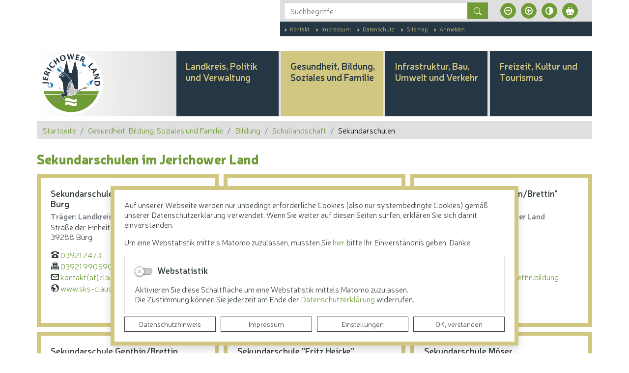

--- FILE ---
content_type: text/html; charset=UTF-8
request_url: https://www.lkjl.de/de/sekundarschulen.html
body_size: 33136
content:
<!DOCTYPE html>
<html lang="de" >
<head>
                            <base href="https://www.lkjl.de/" />
<meta http-equiv="Content-Type" content="text/html; charset=UTF-8" />
<title>Sekundarschulen  Landkreis Jerichower Land</title>
<meta name="generator" content="GeoCMS Version:5.51.01 brain-SCC GmbH (c) 2026" />
<meta name="keywords" content="Sekundarschulen" />
<meta name="robots" content="index, follow" />
<link  rel="stylesheet" type="text/css" href="https://www.lkjl.de/res/jquery/css/jquery-ui.min.css?v=v5.51.01"  />
<link  rel="stylesheet" type="text/css" href="https://www.lkjl.de/res/jquery/css/jquery-ui-brain.css?v=v5.51.01"  />
<link  id="special_btp_css"  rel="stylesheet" type="text/css" href="https://www.lkjl.de/vendor/bootstrap/style_lkjl.css?v=v5.51.01"  />
<link  rel="stylesheet" type="text/css" href="https://www.lkjl.de/res/icomoon/icomoon.css?v=v5.51.01"  />
<link  rel="stylesheet" type="text/css" href="https://www.lkjl.de/res/lindua/lindua.css?v=v5.51.01"  />
<link  rel="stylesheet" type="text/css" href="https://www.lkjl.de/res/vendor/bootstrap/icons/font/bootstrap-icons.css?v=v5.51.01"  />
<link  rel="stylesheet" type="text/css" href="https://www.lkjl.de/res/vendor/bootstrap/xcontrols/xcontrols_bootstrap4_frontend.css?v=v5.51.01"  />
<link  rel="stylesheet" type="text/css" href="https://www.lkjl.de/res/modules/gcauth/templates/index.css?v=v5.51.01"  />
<link  rel="stylesheet" type="text/css" href="https://www.lkjl.de/modules/accessibility/templates/index.css?v=v5.51.01"  />
<link  rel="stylesheet" type="text/css" href="https://www.lkjl.de/modules/btp_freemenu/templates/index_dropdown.css?v=v5.51.01"  />
<link  rel="stylesheet" type="text/css" href="https://www.lkjl.de/res/modules/gccookiemessage/templates/index.css?v=v5.51.01"  />
<link  rel="stylesheet" type="text/css" href="https://www.lkjl.de/res/js/jquery/gc-frontend-widget/css/jquery.gcfewidget.css?v=v5.51.01"  />
<link  rel="stylesheet" type="text/css" href="https://www.lkjl.de/res/js/jquery/gc-ios-switch/css/jquery.gciosswitch.css?v=v5.51.01"  />
<link  rel="stylesheet" type="text/css" href="https://www.lkjl.de/res/modules/accessibility/templates/css/index.css?v=v5.51.01"  />
<!--[if IE]>
<link  rel="stylesheet" type="text/css" href="https://www.lkjl.de/modules/page/templates/bootstrap_lkjl/css/ie.css?v=v5.51.01"  />
<![endif]-->

<link  rel="stylesheet" type="text/css" href="https://www.lkjl.de/res/js/jquery/jquery-qtip/jquery.qtip.min.css?v=v5.51.01"  />
<script  src="https://www.lkjl.de/res/jquery/js/jquery.min.js?v=v5.51.01"></script>
<script defer src="https://www.lkjl.de/res/jquery/js/jquery-ui.min.js?v=v5.51.01"></script>
<script defer src="https://www.lkjl.de/res/js/jquery/jquery-ui-touch-punch/jquery.ui.touch-punch.min.js?v=v5.51.01"></script>
<script defer src="https://www.lkjl.de/res/vendor/bootstrap/plugin/js/popper.min.js?v=v5.51.01"></script>
<script defer src="https://www.lkjl.de/res/vendor/bootstrap/4.6.0/js/bootstrap.min.js?v=v5.51.01"></script>
<script  src="https://www.lkjl.de/res/js/gclocalstorage/gcLocalStorage.js?v=v5.51.01"></script>
<script  src="https://www.lkjl.de/res/js/gc.js?v=v5.51.01"></script>
<script  src="https://www.lkjl.de/res/js/gc.js?v=v5.51.01"></script>
<script  src="https://www.lkjl.de/res/js/xc.js?v=v5.51.01"></script>
<script defer src="https://www.lkjl.de/res/openlayers/v6.15.1/build/ol.js?v=v5.51.01"></script>
<script defer src="https://www.lkjl.de/res/openlayers/proj4js-2.6.2/dist/proj4.js?v=v5.51.01"></script>
<script defer src="https://www.lkjl.de/res/openlayers/ol-ext/dist/ol-ext.js?v=v5.51.01"></script>
<script defer src="https://www.lkjl.de/res/modules/portalkarte/dist/js/portalkarte.min.js?v=v5.51.01"></script>
<script defer src="https://www.lkjl.de/res/vendor/bootstrap/plugin/js/responsive-tabs.js?v=v5.51.01"></script>
<script defer src="https://www.lkjl.de/res/js/bootstrap/bootstrap-modaldialog/bootstrap.modaldialog.min.js?v=v5.51.01"></script>
<script defer src="https://www.lkjl.de/res/vendor/bootstrap/plugin/bootstrap-autocomplete/dist/latest/bootstrap-autocomplete.js?v=v5.51.01"></script>
<script defer src="https://www.lkjl.de/res/js/jquery/bootstrap-maxlength/src/bootstrap-maxlength.js?v=v5.51.01"></script>
<script defer src="https://www.lkjl.de/modules/btp_freemenu/templates/index_dropdown.js?v=v5.51.01"></script>
<script defer src="https://www.lkjl.de/res/modules/btp_pushmenu/templates/v2_0/pushmenu.min.js?v=v5.51.01"></script>
<script  src="https://www.lkjl.de/res/js/jquery/gc-frontend-widget/js/jquery.gcfewidget.js?v=v5.51.01"></script>
<script  src="https://www.lkjl.de/res/js/jquery/gc-ios-switch/js/jquery.gciosswitch.js?v=v5.51.01"></script>
<script  src="https://www.lkjl.de/res/js/jquery/jquery-qtip/jquery.qtip.min.js?v=v5.51.01"></script>
<script  src="https://www.lkjl.de/res/modules/gcauth/templates/gcauth.js?v=v5.51.01"></script>
<script  src="https://www.lkjl.de/res/js/jquery/jquery-qtip/jquery.qtip.min.js?v=v5.51.01"></script>
<script  src="https://www.lkjl.de/res/modules/accessibility/templates/js/accessibility.js?v=v5.51.01"></script>
<style>
.subkey-draft,
.subkey-draft-0 {
    border-left: 2px dashed red;
    padding-left: 2px;
}

.subkey-draft-50 {
    border-left: 2px dashed #F5DC60;
    padding-left: 2px;
}

.in-time-0 {
    border-left: 2px dashed yellow;
    padding-left: 2px;
}

.subkey-draft-99 {
    border-left: 2px dashed silver;
    padding-left: 2px;
}
            .breadcrumb-item + .breadcrumb-item-first::before {
    content : ":";
}

@media (pointer : coarse) {
    .btp_breadcrumb ol.breadcrumb.touch {
        flex-wrap  : nowrap;
    overflow-x : scroll;
    }

    .btp_breadcrumb a,
    .btp_breadcrumb span {
        white-space : nowrap;
    }

    .btp_breadcrumb li:last-child span {
        margin-right : .75rem;
    }

    .breadcrumb-item + .breadcrumb-item::before {
        float : none;
    }
}
.qtip {max-width: 600px}
.portalkarte  .dropdown-menu,
.portalkarte  .ol-search ul {
    width: 30rem;
}
.portalkarte  .ol-search ul li {
    max-width: 28rem;
}
.portalkarte .ol-layerswitcher .panel li > ul {
    overflow-x: hidden !important;
    overflow-y: auto !important;
    max-height: 300px !important;
}

#map_34_4_1239:focus {
box-shadow: 0 0 0 0px gray !important;
}
.portalkarte  .dropdown-menu,
.portalkarte  .ol-search ul {
    width: 30rem;
}
.portalkarte  .ol-search ul li {
    max-width: 28rem;
}
.portalkarte .ol-layerswitcher .panel li > ul {
    overflow-x: hidden !important;
    overflow-y: auto !important;
    max-height: 300px !important;
}

#map_36_4_1239:focus {
box-shadow: 0 0 0 0px gray !important;
}
</style>
<script  >
jQuery.noConflict();
var GeoCMSMultiObject = {};
/* +++++++++++++++++++++++++++++++++++++ */
window.GeoCMSLocalStorage      = new gcLocalStorage('lkjl',false); /* Wrapper für localStorage */
window.GeoCMSSessionStorage    = new gcLocalStorage('lkjl',true);  /* Wrapper für sessionStorage */
/* +++++++++++++++++++++++++++++++++++++ */

/* Beginn Matomo Integration */
var _paq = window._paq || [];
  _paq.push(['disableCookies']);
  _paq.push(['trackPageView']);
  _paq.push(['enableLinkTracking']);
  (function() {
    var u="https://analytics.geocms.com/";
    _paq.push(['setTrackerUrl', u+'piwik.php']);
    _paq.push(['setSiteId', '66']);
    var d=document, g=d.createElement('script'), s=d.getElementsByTagName('script')[0];
    g.type='text/javascript'; g.async=true; g.defer=true; g.src=u+'piwik.js'; s.parentNode.insertBefore(g,s);
  })();
/* Ende Matomo Integration */
if (typeof GeoCMSMultiObject["directlayer_36_4_1239"] === "undefined") {
    GeoCMSMultiObject["directlayer_36_4_1239"] = [];
}
GeoCMSMultiObject["directlayer_36_4_1239"].push({"unique_id":"5f30a7cd862c2d43a4e25d68b590f89c","id":"1","title":"<strong>Landratsamt Jerichower Land<\/strong>","desc":"","url":"","url_target":"_self","info_url":"","style":null,"crs":"EPSG:900913","geometry_type":"point","type":"standard_punkt","coords":[1318733.0093811287,6849626.851065437],"icon":""});


document.addEventListener('keyup',XControls.Core.closePopupWithEscape);
function outputCurrentValue(id,prefix,postfix)
{
    if (typeof prefix === "undefined")
    {
        prefix = ': ';
    }
        if (typeof postfix === "undefined")
    {
        postfix = '';
    }
    const out =  document.querySelector('#' + id + '_output'); 
    const el  =  document.querySelector('#' + id); 
    if (out && el)
    {
        out.textContent = prefix + el.value + postfix;   
    }
   
}			jQuery(function() {
				jQuery('.check_max_length').maxlength({
				    alwaysShow: true,
				    //threshold: 10,
				    warningClass: "badge bg-success",
				    limitReachedClass: "badge badge-danger",
				    placement: 'top'
				    //message: 'used %charsTyped% of %charsTotal% chars.'
				});
			});function openWizardDialog(element_id, reference, wizardname) {
	var url = 'https://www.lkjl.de/admin/page/ajax/GetWizard/?wizard=__WIZ__&uhash=jOuIGkqXscBwe0Q9DbUrTp3ZPnfmtSoWF27zJhH8&input_id=__ID__'.replace('__WIZ__',wizardname).replace('__ID__',element_id);
	return BtpDialogClass.invokeOnClick(reference,url);
}
jQuery(function() {
					jQuery('a#loginlink').gcauth({"selector":"a#loginlink","redirect_admin":"https:\/\/www.lkjl.de\/admin\/","autoopen":0,"privacy_statement":0,"url_remind_privacy":"","auth_type":"plain","redirect_self":"https:\/\/www.lkjl.de\/de\/sekundarschulen.html","title":"Anmeldung","title_initial":"Initialpasswort bitte \u00e4ndern","title_expired":"Ihr Passwort ist abgelaufen","btnTitle":"Anmelden","action":"login","url":"https:\/\/www.lkjl.de\/de\/mod\/21,4,1239\/ajax\/1\/loadForm\/?","noclose":0,"url_password_expired":"https:\/\/www.lkjl.de\/de\/mod\/21,4,1239\/ajax\/1\/loadPasswordExpired\/?","url_password_change_initial":"https:\/\/www.lkjl.de\/de\/mod\/21,4,1239\/ajax\/1\/loadPasswordChangeInitial\/?","bootstrap":1});
				});
			jQuery(function() {
				jQuery('.btp_address_tooltip').qtip({
					position: {
				        my: 'left center',
				        at: 'right center',
					},
					show: {
						solo: true,
						delay: 500
					},
					hide: {
        				event: 'unfocus'
    				},
					content: {
						title: {
							text: '',
							button: true
						},
						text: function(event,api)
						{
							var conid = jQuery(this).attr('data-conid');
							var info  = jQuery(this).attr('data-info');

							jQuery.ajax({
								url : 'https://www.lkjl.de/de/mod/6,156,1239/ajax/1/tooltip/?',
								data: {con: conid, info: info},
								dataType : 'json',
								cache: false
							})
							.done(function(html) {
								api.set('content.title', html.title);
								api.set('content.text', html.text);
							})
							.fail(function(xhr, status, error) {
								api.set('content.title', 'Fehlermeldung');
								api.set('content.text', status + ': ' + error);
							});
							
							return "Lade Information ...";
						}
					},
				    style: {
        				classes: 'qtip-light qtip-bootstrap',
						width: '350'
   		 			}
				});
			});
if(typeof jQuery != 'undefined'){
			jQuery(function(){
				var gc_accessibility = new GCAccessibility({"selector":"#gc_accessibility_id","store":1,"fontsize":1,"fontsize_target":"html","variations":3,"current":0,"fontsizes":{"normal":"100","m1":"90","m2":"80","m3":"70","p1":"110","p2":"120","p3":"130"},"monochrome":1,"monochrome_target":"html"});
				gc_accessibility.init();
			});
		}
</script>

<link rel="canonical" href="https://www.lkjl.de/de/sekundarschulen.html" />

<!-- FAVICONS: Beginn -->				
<!--link rel="shortcut icon" href="https://www.lkjl.de/favicon.ico" type="image/x-icon" id="favicon" /-->
<!--link rel="icon" href="https://www.lkjl.de/favicon.ico" type="image/x-icon"/-->
<!--link rel="shortcut icon" href="https://www.lkjl.de/favicon.ico" type="image/vnd.microsoft.icon"-->
<link rel="apple-touch-icon" type="image/png" sizes="57x57" href="https://www.lkjl.de/de/datei/zuschneiden/57x57/id/87980,1239/apple-icon-57x57.png">
<link rel="apple-touch-icon" type="image/png" sizes="60x60" href="https://www.lkjl.de/de/datei/zuschneiden/60x60/id/87980,1239/apple-icon-60x60.png">
<link rel="apple-touch-icon" type="image/png" sizes="72x72" href="https://www.lkjl.de/de/datei/zuschneiden/72x72/id/87980,1239/apple-icon-72x72.png">
<link rel="apple-touch-icon" type="image/png" sizes="76x76" href="https://www.lkjl.de/de/datei/zuschneiden/76x76/id/87980,1239/apple-icon-76x76.png">
<link rel="apple-touch-icon" type="image/png" sizes="114x114" href="https://www.lkjl.de/de/datei/zuschneiden/114x114/id/87980,1239/apple-icon-114x114.png">
<link rel="apple-touch-icon" type="image/png" sizes="120x120" href="https://www.lkjl.de/de/datei/zuschneiden/120x120/id/87980,1239/apple-icon-120x120.png">
<link rel="apple-touch-icon" type="image/png" sizes="144x144" href="https://www.lkjl.de/de/datei/zuschneiden/144x144/id/87980,1239/apple-icon-144x144.png">
<link rel="apple-touch-icon" type="image/png" sizes="152x152" href="https://www.lkjl.de/de/datei/zuschneiden/152x152/id/87980,1239/apple-icon-152x152.png">
<link rel="apple-touch-icon" type="image/png" sizes="180x180" href="https://www.lkjl.de/de/datei/zuschneiden/180x180/id/87980,1239/apple-icon-180x180.png">
<link rel="icon" type="image/png" sizes="36x36" href="https://www.lkjl.de/de/datei/zuschneiden/36x36/id/87980,1239/android-chrome-36x36.png">
<link rel="icon" type="image/png" sizes="48x48" href="https://www.lkjl.de/de/datei/zuschneiden/48x48/id/87980,1239/android-chrome-48x48.png">
<link rel="icon" type="image/png" sizes="72x72" href="https://www.lkjl.de/de/datei/zuschneiden/72x72/id/87980,1239/android-chrome-72x72.png">
<link rel="icon" type="image/png" sizes="96x96" href="https://www.lkjl.de/de/datei/zuschneiden/96x96/id/87980,1239/android-chrome-96x96.png">
<link rel="icon" type="image/png" sizes="144x144" href="https://www.lkjl.de/de/datei/zuschneiden/144x144/id/87980,1239/android-chrome-144x144.png">
<link rel="icon" type="image/png" sizes="192x192" href="https://www.lkjl.de/de/datei/zuschneiden/192x192/id/87980,1239/android-chrome-192x192.png">
<link rel="icon" type="image/png" sizes="256x256" href="https://www.lkjl.de/de/datei/zuschneiden/256x256/id/87980,1239/android-chrome-256x256.png">
<link rel="icon" type="image/png" sizes="384x384" href="https://www.lkjl.de/de/datei/zuschneiden/384x384/id/87980,1239/android-chrome-384x384.png">
<link rel="icon" type="image/png" sizes="512x512" href="https://www.lkjl.de/de/datei/zuschneiden/512x512/id/87980,1239/android-chrome-512x512.png">
<link rel="icon" type="image/png" sizes="57x57" href="https://www.lkjl.de/de/datei/zuschneiden/57x57/id/87980,1239/favicon-57x57.png">
<link rel="icon" type="image/png" sizes="96x96" href="https://www.lkjl.de/de/datei/zuschneiden/96x96/id/87980,1239/favicon-96x96.png">
<link rel="icon" type="image/png" sizes="16x16" href="https://www.lkjl.de/de/datei/zuschneiden/16x16/id/87980,1239/favicon-16x16.png">
<meta name="msapplication-TileColor" content="#ffffff">
<meta name="msapplication-TileImage" content="https://www.lkjl.de/de/datei/zuschneiden/144x144/id/87980,1239/ms-icon-144x144.png">
<meta name="theme-color" content="#ffffff">
<!-- FAVICONS: Ende -->
            
    <meta name="theme-color" content="#5E9D79">
        <!-- common_header -->
    <meta http-equiv="X-UA-Compatible" content="IE=edge">
    <meta name="viewport" content="width=device-width, initial-scale=1, maximum-scale=1.0, user-scalable=no">

    <!-- HTML5 Shim and Respond.js IE8 support of HTML5 elements and media queries -->
    <!--[if lt IE 9]>
    <script src="res/js/bootstrap/html5shiv.js"></script>
    <script src="res/js/bootstrap/respond.min.js"></script>
    <![endif]-->

</head>
<body id="page-body" class="theme_ color_  onecol sass_key_" x-ms-format-detection="none">
    

<div id="pm_page">

    <header class="container d-print-none" id="page-header">
        <div class="header-main-container">

                            <div class="row header-top-container pb-lg-5 mb-lg-5">
                    <div class="col-12 col-lg-9 offset-lg-3 pl-lg-0">
                        <div class="container px-0">
                            <div class="row">
                                <div class="col-12 col-lg-9 offset-lg-3 d-flex">
                                    <div class="d-block d-lg-flex align-items-center align-content-center justify-content-lg-start w-100 h-100 p-3 py-lg-3 pl-lg-4 top-block no-gutters">
                                        <div class="col-12 col-lg-8">
                                            <div class="header-search searchbox">
                                                            <div class="btp_search modularea-__hidden view-moduloutput" data-gc-search="false">
        		<a id="content_32_4_1239"></a>        
                                                    <div class="btp_search_searchmask">
    
    	
    

<form
	id="form_btp_search_32_4_1239"
	name="form_btp_search_32_4_1239" data-name="form_btp_search_32_4_1239"
	method="get" enctype="multipart/form-data"
		class="xelement-form "
	action="/de/suche.html"			
	
				
	
			
	
>
	<input type="hidden" name="xc0_submitted" value="1" />
	        
		<div id="xce_1_cont" 	class="xelement-text" ><div class="form-group"><div class="input-group" id="xce_1_inputgroup" data-target-input="nearest"><input
							id="xce_1"
	
								
							name="searchwords" data-name="searchwords"
	
															type="text"
								
	
															class="form-control headsearchAutoComplete"
	
							 data-target="#xce_1_inputgroup"
	
		
															value=""
														title="mehrere&#x20;Suchbegriffen&#x20;mit&#x20;Leerzeichen&#x20;trennen"
	
								
														style=""
							maxlength="255"																
	placeholder="Suchbegriffe"
									
	
									
	
									
	
	
																						
																																																																																																																																																																																
	
									
	
									
	
									
	
									
	
									
	
									
	
									
	
							

						/><div class="input-group-append"><button  type="submit" title="Hier klicken, um die globale Suche über die gesamte Website auszulösen!" class="btn btn-primary btp_popover_tooltip" " name="modus" value="g"><span class="bi bi-search"></span><span class="sr-only">Formularschaltfläche</span></button></div></div></div></div><div id="xce_2_cont" 	class="xelement-hidden" ><div class="form-group"><input
				id="xce_2"
				name="cpage" data-name="cpage"
				type="hidden"
					
				value=""
				
				
			/></div></div><div id="xce_4_cont" 	class="xelement-hidden" ><div class="form-group"><input
				id="xce_4"
				name="xc_f01e01a094982ffdc10776c9beda71ad" data-name="xc_f01e01a094982ffdc10776c9beda71ad"
				type="hidden"
					
				value=""
				
				
			/></div></div><div id="xce_5_cont" 	class="xelement-hidden" ><div class="form-group"><input
				id="xce_5"
				name="_csrf_token" data-name="_csrf_token"
				type="hidden"
					
				value="5f7cf2656292109753accda42dedbf7c"
				
				
			/></div></div>
</form>

<script>
	// window.addEventListener("DOMContentLoaded", function() {
	jQuery(function() {
		XControls.Element.Form.setupForm('form_btp_search_32_4_1239');
		XControls.Element.Form.addRefreshJS('form_btp_search_32_4_1239', '(function ($) {	$(".popovers").popover({"container" : "body"}); })(jQuery);');

		//	gesammeltes JS der Formular-Elemente
		
		

		//	initiales Ausführen der Refresh-Scripte
		XControls.Element.Form.refresh('form_btp_search_32_4_1239');
	});
</script>


    	
    </div>                        </div>
    
                                            </div>
                                        </div>
                                        <div class="col-4 pl-5 d-none d-lg-flex">
                                            <div class="tools-barriere">
                                                <div class="tools-content">
                                                                <div id="gc_accessibility_id" class="gc_accessibility" data-gc-search="false">
        
        
        <div class="gc_accessibility-button-container">
            <a href="/de/156,1239.html?accessibility%5Bfontsize%5D=-1" data-value="-1" data-type="minus" data-gc-profiler="false" title="Schriftgröße verkleinern" class="fontsize-controllers button"><span class="icon icon-minus-circle"></span></a><a href="/de/156,1239.html?accessibility%5Bfontsize%5D=1" data-value="1" data-type="plus" data-gc-profiler="false" title="Schriftgröße vergrößern" class="fontsize-controllers button"><span class="icon icon-plus-circle"></span></a>
            <a href="/de/156,1239.html?accessibility%5Bmonochrome%5D=rgb" data-value="rgb" data-type="mono" data-gc-profiler="false" title="Standardversion" class="monochrome-controllers button inactive"><span class="icon icon-contrast rgb"></span></a><a href="/de/156,1239.html?accessibility%5Bmonochrome%5D=black_white" data-value="black_white" data-type="mono" data-gc-profiler="false" title="Kontrastversion" class="monochrome-controllers button"><span class="icon icon-contrast blackwhite"></span></a>
            <a href="javascript:window.print()" title="Seite drucken" class="print-link button"></a>
        </div>
        
    </div>
    
                                                </div>
                                            </div>
                                        </div>
                                    </div>
                                </div>
                            </div>
                            <div class="row">
                                <div class="col-12 col-lg-9 offset-lg-3">
                                    <div class="d-flex flex-row align-items-center align-content-center justify-content-start h-100">
                                        <div class="p-4 bg-secondary text-thirdy w-100">
                                                        <div class="btp_freemenu servicenav modularea-__hidden view-singleview mode-standard" data-gc-search="false"><div id="16_4_1239"
                 role="navigation"
                 aria-label='Navigation_(16_4_1239)'><ul class="freemenu-list"><li class="freemenu-list-entry"
            ><a                                                         href="/de/kontakt.html"
            title="Kontakt"
        
                                                       class="freemenu-list-entry-link internal-link"
               target="_self"
                                                            ><span class="freemenu-list-entry-title">Kontakt</span></a></li><li class="freemenu-list-entry"
            ><a                                                         href="/de/impressum.html"
            title="Impressum"
        
                                                       class="freemenu-list-entry-link internal-link"
               target="_self"
                                                            ><span class="freemenu-list-entry-title">Impressum</span></a></li><li class="freemenu-list-entry"
            ><a                                                         href="/de/datenschutz.html"
            title="Datenschutz"
        
                                                       class="freemenu-list-entry-link internal-link"
               target="_self"
                                                            ><span class="freemenu-list-entry-title">Datenschutz</span></a></li><li class="freemenu-list-entry"
            ><a                                                         href="/de/sitemap.html"
            title="Sitemap"
        
                                                       class="freemenu-list-entry-link internal-link"
               target="_self"
                                                            ><span class="freemenu-list-entry-title">Sitemap</span></a></li><li class="freemenu-list-entry"
            ><a id="loginlink"                                                        href="/de/anmelden.html"
            title="Anmelden"
        
                                                       class="freemenu-list-entry-link internal-link"
               target="_self"
                                                            ><span class="freemenu-list-entry-title">Anmelden</span></a></li></ul></div></div>
    
                                        </div>
                                    </div>
                                </div>
                            </div>
                        </div>
                    </div>
                </div>
                        <div class="" id="head-fixblock">
                <div class="header-fixed" id="head-fixed">
                    <div class="row d-flex h-100 align-items-stretch">
                        <div class="col-12 p-0 h-100 align-items-stretch">
                            <div class="container h-100 align-items-stretch header-style">
                                <div class="row h-100 align-items-stretch">

                                    <div class="col-3 col-lg-3 header-logo">
                                        <div class="d-flex flex-row align-items-center align-content-center justify-content-center">
                                            <div class="w-100">
                                                <a href="/" title="Landkreis Jerichower Land " class="page-header-link p-0 d-block text-left">
                                                    <img src="modules/page/templates/bootstrap_lkjl/images/logo-lkjl-256.png" class="header-wappen img-fluid mb-2"/>
                                                                                                        <span class="page-header-title d-none">Landkreis Jerichower Land</span>
                                                </a>
                                            </div>
                                        </div>
                                    </div>

                                    <div class="col-9 col-lg-9 header-nav pl-0">

                                        <div class="header-nav-container d-none d-lg-block h-100">
                                                        <div class="btp_freemenu dropmenu modularea-__hidden view-singleview">
<div class="fe-container" data-gc-search="false"></div>

                
        	

        
        <section id="10_4_1239" class="gcfreemenu-section navstyle-">
            
                        <div id="dropdown-nav"
                 class="gcfreemenu-content" >

                                                                                                <nav class="gcfreemenu-menublock-1 gcfreemenu-menu gcfreemenu-menu-liststyle-standard">

                        <ol class="gcfreemenu-menu-list-1 gcfreemenu-menu-list">
                                                        <li id="gcfreemenu-menu-item-link-7" class=" gcfreemenu-level-0  gcfreemenu-menu-item oddeven-0 status-0 status-in-path-0 lang-de ">

                                                    <script>
                                jQuery(document).ready(function ($) {
                                    var mpidcontent = $("#gcfreemenu-menu-item-link-7 > .menu-item-picdesc");
                                    $("#gcfreemenu-menu-item-link-7 > .menu-item-picdesc").remove();
                                    $("#gcfreemenu-menu-item-link-7 nav.gcfreemenu-menublock-1").prepend(mpidcontent);
                                    $("#gcfreemenu-menu-item-link-7 nav.gcfreemenu-menublock-1 > .menu-item-picdesc").removeClass("d-none");
                                    $("#gcfreemenu-menu-item-link-7 nav.gcfreemenu-menublock-1 > .menu-item-picdesc").addClass("d-flex flex-column");
                                });
                            </script>
                        
                                                    <a id="iconnav-" class="gcfreemenu-menu-item-link status-0 status-in-path-0  lang-de  internal-link" href="/de/landkreis-und-verwaltung.html" target="_self" title="Landkreis, Politik und Verwaltung">
                                                                <span class="gcfreemenu-menu-item-label">Landkreis, Politik und Verwaltung</span>
                            </a>
                        
                        

                                                                <nav class="gcfreemenu-menublock-1 gcfreemenu-menu gcfreemenu-menu-liststyle-standard">

                        <ol class="gcfreemenu-menu-list-1 gcfreemenu-menu-list">
                                                        <li id="gcfreemenu-menu-item-link-41" class=" gcfreemenu-level-1  gcfreemenu-menu-item oddeven-0 status-0 status-in-path-0 lang-de ">

                        
                                                    <a id="iconnav-" class="gcfreemenu-menu-item-link status-0 status-in-path-0  lang-de  internal-link" href="/de/aktuelles.html" target="_self" title="Aktuelles">
                                                                    <i class="icon icon-newspaper"></i>
                                                                <span class="gcfreemenu-menu-item-label">Aktuelles</span>
                            </a>
                        
                                                    <div class="menu-item-picdesc menu-id-41  pl-5" >
                                
                                                                    <div class="gcfreemenu-menu-item-desc text-left pb-5">Pressemitteilungen, Veröffentlichungen, Verkehrsmeldungen, Amtsblätter, Ausschreibungen...</div>
                                                            </div>
                        

                                            </li>
                                                        <li id="gcfreemenu-menu-item-link-30" class=" gcfreemenu-level-1  gcfreemenu-menu-item oddeven-1 status-0 status-in-path-0 lang-de ">

                        
                                                    <a id="iconnav-" class="gcfreemenu-menu-item-link status-0 status-in-path-0  lang-de  internal-link" href="/de/politik.html" target="_self" title="Politik">
                                                                    <i class="icon icon-pie-chart3"></i>
                                                                <span class="gcfreemenu-menu-item-label">Politik</span>
                            </a>
                        
                                                    <div class="menu-item-picdesc menu-id-30  pl-5" >
                                
                                                                    <div class="gcfreemenu-menu-item-desc text-left pb-5">Hier haben Sie die Möglichkeit, sich über das kommunalpolitische Geschehen im Jerichower Land zu informieren. Zudem sind alle Satzungen und Richtlinien des Landkreises abrufbar.</div>
                                                            </div>
                        

                                            </li>
                                                        <li id="gcfreemenu-menu-item-link-34" class=" gcfreemenu-level-1  gcfreemenu-menu-item oddeven-0 status-0 status-in-path-0 lang-de ">

                        
                                                    <a id="iconnav-" class="gcfreemenu-menu-item-link status-0 status-in-path-0  lang-de  internal-link" href="/de/kreisbeschreibung.html" target="_self" title="Kreisbeschreibung">
                                                                    <i class="icon icon-file-text"></i>
                                                                <span class="gcfreemenu-menu-item-label">Kreisbeschreibung</span>
                            </a>
                        
                                                    <div class="menu-item-picdesc menu-id-34  pl-5" >
                                
                                                                    <div class="gcfreemenu-menu-item-desc text-left pb-5">Wissenswertes rund um das Jerichower Land sowie Informationen zum Wappen und Logo des Landkreises</div>
                                                            </div>
                        

                                            </li>
                                                        <li id="gcfreemenu-menu-item-link-38" class=" gcfreemenu-level-1  gcfreemenu-menu-item oddeven-1 status-0 status-in-path-0 lang-de ">

                        
                                                    <a id="iconnav-" class="gcfreemenu-menu-item-link status-0 status-in-path-0  lang-de  internal-link" href="/de/staedte_und_gemeinden.html" target="_self" title="Städte und Gemeinden">
                                                                    <i class="icon icon-city"></i>
                                                                <span class="gcfreemenu-menu-item-label">Städte und Gemeinden</span>
                            </a>
                        
                                                    <div class="menu-item-picdesc menu-id-38  pl-5" >
                                
                                                                    <div class="gcfreemenu-menu-item-desc text-left pb-5">Übersicht zu den acht kreisangehörigen Städten und Gemeinden</div>
                                                            </div>
                        

                                            </li>
                                                        <li id="gcfreemenu-menu-item-link-39" class=" gcfreemenu-level-1  gcfreemenu-menu-item oddeven-0 status-0 status-in-path-0 lang-de ">

                        
                                                    <a id="iconnav-" class="gcfreemenu-menu-item-link status-0 status-in-path-0  lang-de  internal-link" href="/de/unternehmen_des_landkreisesbeteiligungsgesellschaften.html" target="_self" title="Unternehmen des Landkreises / Beteiligungsgesellschaften">
                                                                    <i class="icon icon-collaboration"></i>
                                                                <span class="gcfreemenu-menu-item-label">Unternehmen des Landkreises / Beteiligungsgesellschaften</span>
                            </a>
                        
                                                    <div class="menu-item-picdesc menu-id-39  pl-5" >
                                
                                                                    <div class="gcfreemenu-menu-item-desc text-left pb-5">Übersicht über die Beteiligungen des Landkreises</div>
                                                            </div>
                        

                                            </li>
                                                        <li id="gcfreemenu-menu-item-link-40" class=" gcfreemenu-level-1  gcfreemenu-menu-item oddeven-1 status-0 status-in-path-0 lang-de ">

                        
                                                    <a id="iconnav-" class="gcfreemenu-menu-item-link status-0 status-in-path-0  lang-de  internal-link" href="/de/buergerservice.html" target="_self" title="Bürgerservice">
                                                                    <i class="icon icon-home2"></i>
                                                                <span class="gcfreemenu-menu-item-label">Bürgerservice</span>
                            </a>
                        
                                                    <div class="menu-item-picdesc menu-id-40  pl-5" >
                                
                                                                    <div class="gcfreemenu-menu-item-desc text-left pb-5">Formulare, Online-Dienste und Behördenwegweiser auf einen Blick</div>
                                                            </div>
                        

                                            </li>
                                                        <li id="gcfreemenu-menu-item-link-47" class=" gcfreemenu-level-1  gcfreemenu-menu-item oddeven-0 status-0 status-in-path-0 lang-de ">

                        
                                                    <a id="iconnav-" class="gcfreemenu-menu-item-link status-0 status-in-path-0  lang-de  internal-link" href="/de/kreisverwaltung.html" target="_self" title="Kreisverwaltung">
                                                                    <i class="icon icon-office"></i>
                                                                <span class="gcfreemenu-menu-item-label">Kreisverwaltung</span>
                            </a>
                        
                                                    <div class="menu-item-picdesc menu-id-47  pl-5" >
                                
                                                                    <div class="gcfreemenu-menu-item-desc text-left pb-5">Informieren Sie sich über die Struktur der Verwaltung, die Zuständigkeiten der einzelnen Ämter und deren Erreichbarkeiten.</div>
                                                            </div>
                        

                                            </li>
                                                        <li id="gcfreemenu-menu-item-link-49" class=" gcfreemenu-level-1  gcfreemenu-menu-item oddeven-1 status-0 status-in-path-0 lang-de ">

                        
                                                    <a id="iconnav-" class="gcfreemenu-menu-item-link status-0 status-in-path-0  lang-de  internal-link" href="/de/landkreis_als_arbeitgeber.html" target="_self" title="Landkreis als Arbeitgeber">
                                                                    <i class="icon icon-users4"></i>
                                                                <span class="gcfreemenu-menu-item-label">Landkreis als Arbeitgeber</span>
                            </a>
                        
                                                    <div class="menu-item-picdesc menu-id-49  pl-5" >
                                
                                                                    <div class="gcfreemenu-menu-item-desc text-left pb-5">Sie interessieren sich für ein Praktikum, eine Ausbildung oder eine Anstellung in der Kreisverwaltung? Hier finden Sie die Angebote.</div>
                                                            </div>
                        

                                            </li>
                            </ol>

        </nav>
    
                                            </li>
                                                        <li id="gcfreemenu-menu-item-link-9" class=" gcfreemenu-level-0  gcfreemenu-menu-item oddeven-1 status-0 status-in-path-1 lang-de ">

                                                    <script>
                                jQuery(document).ready(function ($) {
                                    var mpidcontent = $("#gcfreemenu-menu-item-link-9 > .menu-item-picdesc");
                                    $("#gcfreemenu-menu-item-link-9 > .menu-item-picdesc").remove();
                                    $("#gcfreemenu-menu-item-link-9 nav.gcfreemenu-menublock-1").prepend(mpidcontent);
                                    $("#gcfreemenu-menu-item-link-9 nav.gcfreemenu-menublock-1 > .menu-item-picdesc").removeClass("d-none");
                                    $("#gcfreemenu-menu-item-link-9 nav.gcfreemenu-menublock-1 > .menu-item-picdesc").addClass("d-flex flex-column");
                                });
                            </script>
                        
                                                    <a id="iconnav-" class="gcfreemenu-menu-item-link status-0 status-in-path-1  lang-de  internal-link" href="/de/familie-bildung-und-gesundheit.html" target="_self" title="Gesundheit, Bildung, Soziales und Familie">
                                                                <span class="gcfreemenu-menu-item-label">Gesundheit, Bildung, Soziales und Familie</span>
                            </a>
                        
                        

                                                                <nav class="gcfreemenu-menublock-1 gcfreemenu-menu gcfreemenu-menu-liststyle-standard">

                        <ol class="gcfreemenu-menu-list-1 gcfreemenu-menu-list">
                                                        <li id="gcfreemenu-menu-item-link-53" class=" gcfreemenu-level-1  gcfreemenu-menu-item oddeven-0 status-0 status-in-path-0 lang-de ">

                        
                                                    <a id="iconnav-" class="gcfreemenu-menu-item-link status-0 status-in-path-0  lang-de  internal-link" href="/de/familie-und-jugend.html" target="_self" title="Familie und Jugend">
                                                                    <i class="icon icon-man-woman"></i>
                                                                <span class="gcfreemenu-menu-item-label">Familie und Jugend</span>
                            </a>
                        
                                                    <div class="menu-item-picdesc menu-id-53  pl-5" >
                                
                                                                    <div class="gcfreemenu-menu-item-desc text-left pb-5">Ob frühkindliche Förderung, Schutz des Wohles von Kindern und Jugendlichen oder Elternberatung, dass Jugendamt unterstützt professionell und engagiert.</div>
                                                            </div>
                        

                                            </li>
                                                        <li id="gcfreemenu-menu-item-link-58" class=" gcfreemenu-level-1  gcfreemenu-menu-item oddeven-1 status-0 status-in-path-1 lang-de ">

                        
                                                    <a id="iconnav-" class="gcfreemenu-menu-item-link status-0 status-in-path-1  lang-de  internal-link" href="/de/bildung.html" target="_self" title="Bildung">
                                                                    <i class="icon icon-graduation"></i>
                                                                <span class="gcfreemenu-menu-item-label">Bildung</span>
                            </a>
                        
                                                    <div class="menu-item-picdesc menu-id-58  pl-5" >
                                
                                                                    <div class="gcfreemenu-menu-item-desc text-left pb-5">Ausführliche Informationen zu den Bildungseinrichtungen und -angeboten im Jerichower Land</div>
                                                            </div>
                        

                                            </li>
                                                        <li id="gcfreemenu-menu-item-link-80" class=" gcfreemenu-level-1  gcfreemenu-menu-item oddeven-0 status-0 status-in-path-0 lang-de ">

                        
                                                    <a id="iconnav-" class="gcfreemenu-menu-item-link status-0 status-in-path-0  lang-de  internal-link" href="/de/soziales.html" target="_self" title="Soziales">
                                                                    <i class="icon icon-users4"></i>
                                                                <span class="gcfreemenu-menu-item-label">Soziales</span>
                            </a>
                        
                                                    <div class="menu-item-picdesc menu-id-80  pl-5" >
                                
                                                                    <div class="gcfreemenu-menu-item-desc text-left pb-5">Informieren Sie sich hier über eine Vielzahl von sozialen Leistungen, die Ihnen der Landkreis Jerichower Land zur Verfügung stellt.</div>
                                                            </div>
                        

                                            </li>
                                                        <li id="gcfreemenu-menu-item-link-70" class=" gcfreemenu-level-1  gcfreemenu-menu-item oddeven-1 status-0 status-in-path-0 lang-de ">

                        
                                                    <a id="iconnav-" class="gcfreemenu-menu-item-link status-0 status-in-path-0  lang-de  internal-link" href="/de/gesundheit.html" target="_self" title="Gesundheit">
                                                                    <i class="icon icon-pulse"></i>
                                                                <span class="gcfreemenu-menu-item-label">Gesundheit</span>
                            </a>
                        
                                                    <div class="menu-item-picdesc menu-id-70  pl-5" >
                                
                                                                    <div class="gcfreemenu-menu-item-desc text-left pb-5">Übersicht zu allen gesundheitsspezifischen Angeboten des Landkreises</div>
                                                            </div>
                        

                                            </li>
                                                        <li id="gcfreemenu-menu-item-link-76" class=" gcfreemenu-level-1  gcfreemenu-menu-item oddeven-0 status-0 status-in-path-0 lang-de ">

                        
                                                    <a id="iconnav-" class="gcfreemenu-menu-item-link status-0 status-in-path-0  lang-de  internal-link" href="/de/verbraucherschutz.html" target="_self" title="Verbraucherschutz">
                                                                    <i class="icon icon-shield-check"></i>
                                                                <span class="gcfreemenu-menu-item-label">Verbraucherschutz</span>
                            </a>
                        
                                                    <div class="menu-item-picdesc menu-id-76  pl-5" >
                                
                                                                    <div class="gcfreemenu-menu-item-desc text-left pb-5">Das Amt für Verbraucherschutz ist unter anderem Ansprechpartner in Sachen Tierschutz und Tierseuchenbekämpfung und zuständig für die Lebensmittelüberwachung.</div>
                                                            </div>
                        

                                            </li>
                                                        <li id="gcfreemenu-menu-item-link-183" class=" gcfreemenu-level-1  gcfreemenu-menu-item oddeven-1 status-0 status-in-path-0 lang-de ">

                        
                                                    <a id="iconnav-" class="gcfreemenu-menu-item-link status-0 status-in-path-0  lang-de  internal-link" href="/de/integration.html" target="_self" title="Integration">
                                                                    <i class="icon icon-collaboration"></i>
                                                                <span class="gcfreemenu-menu-item-label">Integration</span>
                            </a>
                        
                                                    <div class="menu-item-picdesc menu-id-183  pl-5" >
                                
                                                                    <div class="gcfreemenu-menu-item-desc text-left pb-5">Sie sind neu in Deutschland? Wir helfen Ihnen beim Ankommen. Hier finden Sie alle entsprechenden Informationen und Formulare.</div>
                                                            </div>
                        

                                            </li>
                                                        <li id="gcfreemenu-menu-item-link-467" class=" gcfreemenu-level-1  gcfreemenu-menu-item oddeven-0 status-0 status-in-path-0 lang-de ">

                        
                                                    <a id="iconnav-" class="gcfreemenu-menu-item-link status-0 status-in-path-0  lang-de  internal-link" href="/de/unterstuetzung-fuer-die-ukraine.html" target="_self" title="Unterstützung für die Ukraine">
                                                                    <i class="icon icon-peace"></i>
                                                                <span class="gcfreemenu-menu-item-label">Unterstützung für die Ukraine</span>
                            </a>
                        
                                                    <div class="menu-item-picdesc menu-id-467  pl-5" >
                                
                                                                    <div class="gcfreemenu-menu-item-desc text-left pb-5">Hier finden ukrainische Staatsbürger und Helfer alle wichtigen Informationen.</div>
                                                            </div>
                        

                                            </li>
                                                        <li id="gcfreemenu-menu-item-link-411" class=" gcfreemenu-level-1  gcfreemenu-menu-item oddeven-1 status-0 status-in-path-0 lang-de ">

                        
                                                    <a id="iconnav-" class="gcfreemenu-menu-item-link status-0 status-in-path-0  lang-de  internal-link" href="/de/sport-1610964237.html" target="_self" title="Sport">
                                                                    <i class="icon icon-soccer"></i>
                                                                <span class="gcfreemenu-menu-item-label">Sport</span>
                            </a>
                        
                                                    <div class="menu-item-picdesc menu-id-411  pl-5" >
                                
                                                                    <div class="gcfreemenu-menu-item-desc text-left pb-5">Sport fördert Gemeinsinn, Kommunikation sowie Integration und ist auch deshalb ein wesentlicher Bestandteil der sozialen Jugendarbeit im Landkreis.</div>
                                                            </div>
                        

                                            </li>
                                                        <li id="gcfreemenu-menu-item-link-108" class=" gcfreemenu-level-1  gcfreemenu-menu-item oddeven-0 status-0 status-in-path-0 lang-de ">

                        
                                                    <a id="iconnav-" class="gcfreemenu-menu-item-link status-0 status-in-path-0  lang-de  internal-link" href="/de/soziale-arbeitsmarktprogramme.html" target="_self" title="Soziale Arbeitsmarktprogramme">
                                                                    <i class="icon icon-users4"></i>
                                                                <span class="gcfreemenu-menu-item-label">Soziale Arbeitsmarktprogramme</span>
                            </a>
                        
                                                    <div class="menu-item-picdesc menu-id-108  pl-5" >
                                
                                                                    <div class="gcfreemenu-menu-item-desc text-left pb-5">Förderprogramme und Beratungsangebote rund um das Thema Job von Umschulung bis Neuorientierung</div>
                                                            </div>
                        

                                            </li>
                            </ol>

        </nav>
    
                                            </li>
                                                        <li id="gcfreemenu-menu-item-link-10" class=" gcfreemenu-level-0  gcfreemenu-menu-item oddeven-0 status-0 status-in-path-0 lang-de ">

                                                    <script>
                                jQuery(document).ready(function ($) {
                                    var mpidcontent = $("#gcfreemenu-menu-item-link-10 > .menu-item-picdesc");
                                    $("#gcfreemenu-menu-item-link-10 > .menu-item-picdesc").remove();
                                    $("#gcfreemenu-menu-item-link-10 nav.gcfreemenu-menublock-1").prepend(mpidcontent);
                                    $("#gcfreemenu-menu-item-link-10 nav.gcfreemenu-menublock-1 > .menu-item-picdesc").removeClass("d-none");
                                    $("#gcfreemenu-menu-item-link-10 nav.gcfreemenu-menublock-1 > .menu-item-picdesc").addClass("d-flex flex-column");
                                });
                            </script>
                        
                                                    <a id="iconnav-" class="gcfreemenu-menu-item-link status-0 status-in-path-0  lang-de  internal-link" href="/de/wirtschaft-und-struktur.html" target="_self" title="Infrastruktur, Bau, Umwelt und Verkehr">
                                                                <span class="gcfreemenu-menu-item-label">Infrastruktur, Bau, Umwelt und Verkehr</span>
                            </a>
                        
                        

                                                                <nav class="gcfreemenu-menublock-1 gcfreemenu-menu gcfreemenu-menu-liststyle-standard">

                        <ol class="gcfreemenu-menu-list-1 gcfreemenu-menu-list">
                                                        <li id="gcfreemenu-menu-item-link-102" class=" gcfreemenu-level-1  gcfreemenu-menu-item oddeven-0 status-0 status-in-path-0 lang-de ">

                        
                                                    <a id="iconnav-" class="gcfreemenu-menu-item-link status-0 status-in-path-0  lang-de  internal-link" href="/de/breitbandversorgung.html" target="_self" title="Breitbandversorgung">
                                                                    <i class="icon icon-station2"></i>
                                                                <span class="gcfreemenu-menu-item-label">Breitbandversorgung</span>
                            </a>
                        
                                                    <div class="menu-item-picdesc menu-id-102  pl-5" >
                                
                                                                    <div class="gcfreemenu-menu-item-desc text-left pb-5">Hier finden Sie alle Informationen zum Ausbau des hochmodernen Glasfasernetzes für schnelles Internet inklusive der Kontaktdaten zu den Netzbetreibern.</div>
                                                            </div>
                        

                                            </li>
                                                        <li id="gcfreemenu-menu-item-link-103" class=" gcfreemenu-level-1  gcfreemenu-menu-item oddeven-1 status-0 status-in-path-0 lang-de ">

                        
                                                    <a id="iconnav-" class="gcfreemenu-menu-item-link status-0 status-in-path-0  lang-de  internal-link" href="/de/wirtschaftsfoerderung.html" target="_self" title="Wirtschaftsförderung">
                                                                    <i class="icon icon-stats-growth"></i>
                                                                <span class="gcfreemenu-menu-item-label">Wirtschaftsförderung</span>
                            </a>
                        
                                                    <div class="menu-item-picdesc menu-id-103  pl-5" >
                                
                                                                    <div class="gcfreemenu-menu-item-desc text-left pb-5">Während das Technologie- und Gründerzentrum bei Neuansiedlungen, betriebswirtschaftlichen Problemstellungen und Fördermittelbeantragung berät, bietet die Regionalplanung einen Überblick über die Gesamtausrichtung des Landkreise.</div>
                                                            </div>
                        

                                            </li>
                                                        <li id="gcfreemenu-menu-item-link-115" class=" gcfreemenu-level-1  gcfreemenu-menu-item oddeven-0 status-0 status-in-path-0 lang-de ">

                        
                                                    <a id="iconnav-" class="gcfreemenu-menu-item-link status-0 status-in-path-0  lang-de  internal-link" href="/de/mobilitaet-und-verkehr.html" target="_self" title="Mobilität und Verkehr">
                                                                    <i class="icon icon-car"></i>
                                                                <span class="gcfreemenu-menu-item-label">Mobilität und Verkehr</span>
                            </a>
                        
                                                    <div class="menu-item-picdesc menu-id-115  pl-5" >
                                
                                                                    <div class="gcfreemenu-menu-item-desc text-left pb-5">Ihr Portal zum Kfz-Service, Nahverkehrsplan und allen aktuellen Meldungen rund um den Straßenverkehr</div>
                                                            </div>
                        

                                            </li>
                                                        <li id="gcfreemenu-menu-item-link-205" class=" gcfreemenu-level-1  gcfreemenu-menu-item oddeven-1 status-0 status-in-path-0 lang-de ">

                        
                                                    <a id="iconnav-" class="gcfreemenu-menu-item-link status-0 status-in-path-0  lang-de  internal-link" href="/de/bauen.html" target="_self" title="Bauen">
                                                                    <i class="icon icon-home6"></i>
                                                                <span class="gcfreemenu-menu-item-label">Bauen</span>
                            </a>
                        
                                                    <div class="menu-item-picdesc menu-id-205  pl-5" >
                                
                                                                    <div class="gcfreemenu-menu-item-desc text-left pb-5">Hier finden Sie alle Informationen und Beratungsleistungen zu Baugenehmigungsverfahren sowie zu Fördermöglichkeiten für erneuerbare Energien und Wohnungsbau.</div>
                                                            </div>
                        

                                            </li>
                                                        <li id="gcfreemenu-menu-item-link-131" class=" gcfreemenu-level-1  gcfreemenu-menu-item oddeven-0 status-0 status-in-path-0 lang-de ">

                        
                                                    <a id="iconnav-" class="gcfreemenu-menu-item-link status-0 status-in-path-0  lang-de  internal-link" href="/de/abfallwirtschaft.html" target="_self" title="Öffentliche Abfallwirtschaft">
                                                                    <i class="icon icon-bin"></i>
                                                                <span class="gcfreemenu-menu-item-label">Öffentliche Abfallwirtschaft</span>
                            </a>
                        
                                                    <div class="menu-item-picdesc menu-id-131  pl-5" >
                                
                                                                    <div class="gcfreemenu-menu-item-desc text-left pb-5">Übersicht bei Fragen zur Abfallentsorgung - Abfallberatung, Wertstoffhöfe und Gebührensystem</div>
                                                            </div>
                        

                                            </li>
                                                        <li id="gcfreemenu-menu-item-link-126" class=" gcfreemenu-level-1  gcfreemenu-menu-item oddeven-1 status-0 status-in-path-0 lang-de ">

                        
                                                    <a id="iconnav-" class="gcfreemenu-menu-item-link status-0 status-in-path-0  lang-de  internal-link" href="/de/umwelt_und_natur.html" target="_self" title="Umwelt und Natur">
                                                                    <i class="icon icon-flower2"></i>
                                                                <span class="gcfreemenu-menu-item-label">Umwelt und Natur</span>
                            </a>
                        
                                                    <div class="menu-item-picdesc menu-id-126  pl-5" >
                                
                                                                    <div class="gcfreemenu-menu-item-desc text-left pb-5">Ob Bodenschutz, Immissionsschutz oder Naturschutz im Fachbereich Umwelt werden alle Aufgaben des Landkreises auf dem Gebiet des Umweltrechtes und Umweltschutzes wahrgenommen.</div>
                                                            </div>
                        

                                            </li>
                                                        <li id="gcfreemenu-menu-item-link-136" class=" gcfreemenu-level-1  gcfreemenu-menu-item oddeven-0 status-0 status-in-path-0 lang-de ">

                        
                                                    <a id="iconnav-" class="gcfreemenu-menu-item-link status-0 status-in-path-0  lang-de  internal-link" href="/de/notfall_und_vorsorge.html" target="_self" title="Notfall und Vorsorge">
                                                                    <i class="icon icon-aid-kit"></i>
                                                                <span class="gcfreemenu-menu-item-label">Notfall und Vorsorge</span>
                            </a>
                        
                                                    <div class="menu-item-picdesc menu-id-136  pl-5" >
                                
                                                                    <div class="gcfreemenu-menu-item-desc text-left pb-5">Informationen zum Katastrophenschutz, den Aufgaben der Leitstelle und des Rettungsdienstes sowie zu den Waldbrandgefahrenstufen sind hier zu finden.</div>
                                                            </div>
                        

                                            </li>
                                                        <li id="gcfreemenu-menu-item-link-475" class=" gcfreemenu-level-1  gcfreemenu-menu-item oddeven-1 status-0 status-in-path-0 lang-de ">

                        
                                                    <a id="iconnav-" class="gcfreemenu-menu-item-link status-0 status-in-path-0  lang-de  internal-link" href="/de/digitale-energie-und-klimaschutz.html" target="_self" title="Digitale Energie und Klimaschutz">
                                                                    <i class="icon icon-power-cord"></i>
                                                                <span class="gcfreemenu-menu-item-label">Digitale Energie und Klimaschutz</span>
                            </a>
                        
                                                    <div class="menu-item-picdesc menu-id-475  pl-5" >
                                
                                                                    <div class="gcfreemenu-menu-item-desc text-left pb-5">Hier finden Sie Informationen rund um das Thema Energie und Klimaschutz.</div>
                                                            </div>
                        

                                            </li>
                            </ol>

        </nav>
    
                                            </li>
                                                        <li id="gcfreemenu-menu-item-link-93" class=" gcfreemenu-level-0  gcfreemenu-menu-item oddeven-1 status-0 status-in-path-0 lang-de ">

                                                    <script>
                                jQuery(document).ready(function ($) {
                                    var mpidcontent = $("#gcfreemenu-menu-item-link-93 > .menu-item-picdesc");
                                    $("#gcfreemenu-menu-item-link-93 > .menu-item-picdesc").remove();
                                    $("#gcfreemenu-menu-item-link-93 nav.gcfreemenu-menublock-1").prepend(mpidcontent);
                                    $("#gcfreemenu-menu-item-link-93 nav.gcfreemenu-menublock-1 > .menu-item-picdesc").removeClass("d-none");
                                    $("#gcfreemenu-menu-item-link-93 nav.gcfreemenu-menublock-1 > .menu-item-picdesc").addClass("d-flex flex-column");
                                });
                            </script>
                        
                                                    <a id="iconnav-" class="gcfreemenu-menu-item-link status-0 status-in-path-0  lang-de  internal-link" href="/de/tourismus_und_kultur.html" target="_self" title="Freizeit, Kultur und Tourismus">
                                                                <span class="gcfreemenu-menu-item-label">Freizeit, Kultur und Tourismus</span>
                            </a>
                        
                        

                                                                <nav class="gcfreemenu-menublock-1 gcfreemenu-menu gcfreemenu-menu-liststyle-standard">

                        <ol class="gcfreemenu-menu-list-1 gcfreemenu-menu-list">
                                                        <li id="gcfreemenu-menu-item-link-259" class=" gcfreemenu-level-1  gcfreemenu-menu-item oddeven-0 status-0 status-in-path-0 lang-de ">

                        
                                                    <a id="iconnav-" class="gcfreemenu-menu-item-link status-0 status-in-path-0  lang-de  internal-link" href="/de/jerichower-land-entdecken.html" target="_self" title="Jerichower Land entdecken">
                                                                    <i class="icon icon-binoculars2"></i>
                                                                <span class="gcfreemenu-menu-item-label">Jerichower Land entdecken</span>
                            </a>
                        
                                                    <div class="menu-item-picdesc menu-id-259  pl-5" >
                                
                                                                    <div class="gcfreemenu-menu-item-desc text-left pb-5">Hier finden Sie verschiedene Ausflugstipps im Jerichower Land. Lassen Sie sich von der Vielfalt des Landkreises überraschen.</div>
                                                            </div>
                        

                                            </li>
                                                        <li id="gcfreemenu-menu-item-link-345" class=" gcfreemenu-level-1  gcfreemenu-menu-item oddeven-1 status-0 status-in-path-0 lang-de ">

                        
                                                    <a id="iconnav-" class="gcfreemenu-menu-item-link status-0 status-in-path-0  lang-de  internal-link" href="/de/landesthemen.html" target="_self" title="Regional gedacht">
                                                                    <i class="icon icon-direction"></i>
                                                                <span class="gcfreemenu-menu-item-label">Regional gedacht</span>
                            </a>
                        
                                                    <div class="menu-item-picdesc menu-id-345  pl-5" >
                                
                                                                    <div class="gcfreemenu-menu-item-desc text-left pb-5">Sie interessieren sich für einen ganz speziellen Bereich oder regionale Produkte? Dann lohnt sich eine Blick in die Themenwelten.</div>
                                                            </div>
                        

                                            </li>
                                                        <li id="gcfreemenu-menu-item-link-98" class=" gcfreemenu-level-1  gcfreemenu-menu-item oddeven-0 status-0 status-in-path-0 lang-de ">

                        
                                                    <a id="iconnav-" class="gcfreemenu-menu-item-link status-0 status-in-path-0  lang-de  internal-link" href="/de/aktiv-unterwegs.html" target="_self" title="Aktiv unterwegs">
                                                                    <i class="icon icon-accessibility"></i>
                                                                <span class="gcfreemenu-menu-item-label">Aktiv unterwegs</span>
                            </a>
                        
                                                    <div class="menu-item-picdesc menu-id-98  pl-5" >
                                
                                                                    <div class="gcfreemenu-menu-item-desc text-left pb-5">Draußen in der Natur ist es doch am schönsten und viele Möglichkeiten für mehr Bewegung finden Sie hier!</div>
                                                            </div>
                        

                                            </li>
                                                        <li id="gcfreemenu-menu-item-link-462" class=" gcfreemenu-level-1  gcfreemenu-menu-item oddeven-1 status-0 status-in-path-0 lang-de ">

                        
                                                    <a id="iconnav-" class="gcfreemenu-menu-item-link status-0 status-in-path-0  lang-de  internal-link" href="/de/radtouren.html" target="_self" title="Radtouren">
                                                                    <i class="icon icon-bike"></i>
                                                                <span class="gcfreemenu-menu-item-label">Radtouren</span>
                            </a>
                        
                                                    <div class="menu-item-picdesc menu-id-462  pl-5" >
                                
                                                                    <div class="gcfreemenu-menu-item-desc text-left pb-5">Alles rund um das Thema Radfahren und Inspiration für Ihre nächste Radtour – inklusive regionaler und überregionaler Routenvorschläge – können Sie hier finden.</div>
                                                            </div>
                        

                                            </li>
                                                        <li id="gcfreemenu-menu-item-link-423" class=" gcfreemenu-level-1  gcfreemenu-menu-item oddeven-0 status-0 status-in-path-0 lang-de ">

                        
                                                    <a id="iconnav-" class="gcfreemenu-menu-item-link status-0 status-in-path-0  lang-de  internal-link" href="/de/kulturfoerderung.html" target="_self" title="Kulturförderung">
                                                                    <i class="icon icon-coin-euro"></i>
                                                                <span class="gcfreemenu-menu-item-label">Kulturförderung</span>
                            </a>
                        
                                                    <div class="menu-item-picdesc menu-id-423  pl-5" >
                                
                                                                    <div class="gcfreemenu-menu-item-desc text-left pb-5">Sie planen kulturelle Projekte im Landkreis? Dann können wir Sie dabei vielleicht finanziell unterstützen.</div>
                                                            </div>
                        

                                            </li>
                                                        <li id="gcfreemenu-menu-item-link-196" class=" gcfreemenu-level-1  gcfreemenu-menu-item oddeven-1 status-0 status-in-path-0 lang-de ">

                        
                                                    <a id="iconnav-" class="gcfreemenu-menu-item-link status-0 status-in-path-0  lang-de  internal-link" href="/de/messen-und-praesentationen.html" target="_self" title="Messen und Präsentationen">
                                                                    <i class="icon icon-store"></i>
                                                                <span class="gcfreemenu-menu-item-label">Messen und Präsentationen</span>
                            </a>
                        
                                                    <div class="menu-item-picdesc menu-id-196  pl-5" >
                                
                                                                    <div class="gcfreemenu-menu-item-desc text-left pb-5">Unser Landkreis präsentiert sich auf Messen und Ausstellungen. Wir freuen uns auf Ihren Besuch.</div>
                                                            </div>
                        

                                            </li>
                                                        <li id="gcfreemenu-menu-item-link-265" class=" gcfreemenu-level-1  gcfreemenu-menu-item oddeven-0 status-0 status-in-path-0 lang-de ">

                        
                                                    <a id="iconnav-" class="gcfreemenu-menu-item-link status-0 status-in-path-0  lang-de  internal-link" href="/de/service-kultur-tourismus.html" target="_self" title="Service">
                                                                    <i class="icon icon-info"></i>
                                                                <span class="gcfreemenu-menu-item-label">Service</span>
                            </a>
                        
                                                    <div class="menu-item-picdesc menu-id-265  pl-5" >
                                
                                                                    <div class="gcfreemenu-menu-item-desc text-left pb-5">Kompaktes Informationsmaterial sowie Tipps zu Unterkünften und Anreise sollen die Planung erleichtern. Gern beraten Sie auch die Touristinformationen in den Gemeinden.</div>
                                                            </div>
                        

                                            </li>
                                                        <li id="gcfreemenu-menu-item-link-362" class=" gcfreemenu-level-1  gcfreemenu-menu-item oddeven-1 status-0 status-in-path-0 lang-de ">

                        
                                                    <a id="iconnav-" class="gcfreemenu-menu-item-link status-0 status-in-path-0  lang-de  internal-link" href="/de/veranstaltung.html" target="_self" title="Veranstaltungskalender">
                                                                    <i class="icon icon-calendar"></i>
                                                                <span class="gcfreemenu-menu-item-label">Veranstaltungskalender</span>
                            </a>
                        
                                                    <div class="menu-item-picdesc menu-id-362  pl-5" >
                                
                                                                    <div class="gcfreemenu-menu-item-desc text-left pb-5">Was? Wann? Wo? Informieren Sie sich über bevorstehende Veranstaltungen in unserem Landkreis.</div>
                                                            </div>
                        

                                            </li>
                            </ol>

        </nav>
    
                                            </li>
                            </ol>

        </nav>
    
                                                </div>


        </section>

        	

            
</div>
    
                                        </div>

                                        <div class="header-trigger-container d-flex d-lg-none h-100 justify-content-end">
                                            <a href="#" class="pushmenu-trigger d-inline-block d-lg-none text-thirdy d-flex flex-nowrap w-100 h-100 btn btn-secondary align-content-center align-items-center justify-content-end">
                                                <span class="pushmenu-trigger-txt mr-5">MENÜ</span>
                                                <span class="pushmenu-trigger-icon icon icon-menu7"></span>
                                            </a>
                                        </div>

                                    </div>
                                </div>
                            </div>
                        </div>
                    </div>
                                            <div class="row mt-grid clickpath-line">
                            <div class="col-12 col-lg-12 d-none d-lg-block">
                                            <div class="btp_breadcrumb modularea-__hidden view-listview">
<nav aria-label="breadcrumb"><ol class="breadcrumb text-dark"><li class="breadcrumb-item " ><a href="https://www.lkjl.de/de/startseite.html" title="Hauptnavigation" >Startseite</a></li><li class="breadcrumb-item " ><a href="/de/familie-bildung-und-gesundheit.html" title="Gesundheit, Bildung, Soziales und Familie" >Gesundheit, Bildung, Soziales und Familie</a></li><li class="breadcrumb-item " ><a href="/de/bildung.html" title="Bildung" >Bildung</a></li><li class="breadcrumb-item " ><a href="/de/schullandschaft.html" title="Schullandschaft" >Schullandschaft</a></li><li class="breadcrumb-item active " ><span aria-current="location">Sekundarschulen</span></li></ol></nav></div>
    
                            </div>
                        </div>
                                    </div>
            </div>
        </div>
                
    </header>

    <main class="container-fluid" id="main">

                    <div class="content-spacer d-print-none"></div>
        
        <div class="container">

                                                                                                                                    
                                                                                                                        
                        
                                                                                    
                                                                                                                                                                                                                                    
            <div class="row mt-grid mb-5 content-onecol">
                                                            <div class="col-12 col-sm-12 col-lg-12 ol-xl-12 col-main">
                            <div class="mb-5 py-5 bg-white">
                                                        <div class="gccookiemessageSpecial d-print-none z-index-tooltip fixed-bottom"
     id="gccookiemessage"
     style="display:none;     margin-bottom: 1rem;"
     data-gc-search="false"
     data-nosnippet>
    <style>
        .gccookiemessageSpecial .intern-page-link {
            text-decoration : underline !important;
            font-weight     : bold;
        }
    </style>
    <div id="cookieBanner"
         style="max-width: 830px; z-index: 1070; margin: 0 auto;">
        <div class="card shadow">
            <div class="card-body">
                
                <p>Auf unserer Webseite werden nur unbedingt erforderliche Cookies (also nur systembedingte Cookies) gemäß unserer Datenschutzerklärung verwendet. Wenn Sie weiter auf diesen Seiten surfen, erklären Sie sich damit einverstanden.</p>
<p>Um eine Webstatistik mittels Matomo zuzulassen, müssten Sie <a href="/de/datenschutz.html#matomo_optin">hier</a> bitte Ihr Einverständnis geben. Danke.</p>
                
                                                    <div id="matomoTrackCheckContainer"
                         class="card option-card bg-transparent mb-3 border"
                         data-click="matomo">
                        <div class="card-body">
                            <div class="card-text">
                                

<form
	id="xce_33"
	name="xce_33" data-name="xce_33"
	method="post" enctype="multipart/form-data"
		class="xelement-form "
				
	
				
	
			
	
>
	<input type="hidden" name="xc5_submitted" value="1" />
	        
		<div id="matomo_cont" 	class="xelement-checkbox" ><div class="form-group checkbox"><label for="matomo" class="form-control-label"><input
					id="matomo"
					name="matomo" data-name="matomo"
					type="checkbox"
							
	
											class="option-element-dialog"
					value="1"
					title="Webstatistik"aria-label="Webstatistik"
					
																																			
										data-gc-cbtype="switch"																																																		data-option-name="matomo_consent"
																																							data-option-on="optin"
																																								
												
	
									/><span class="box"><span class="box2"></span></span><span class="label"><span class="h5">Webstatistik</span></span></label></div></div><div id="xce_35_cont" 	class="xelement-hidden" ><div class="form-group"><input
				id="xce_35"
				name="xc_f01e01a094982ffdc10776c9beda71ad" data-name="xc_f01e01a094982ffdc10776c9beda71ad"
				type="hidden"
					
				value=""
				
				
			/></div></div><div id="xce_36_cont" 	class="xelement-hidden" ><div class="form-group"><input
				id="xce_36"
				name="_csrf_token" data-name="_csrf_token"
				type="hidden"
					
				value="e668f501421c34078987f893c2adea81"
				
				
			/></div></div>
</form>

<script>
	// window.addEventListener("DOMContentLoaded", function() {
	jQuery(function() {
		XControls.Element.Form.setupForm('xce_33');
		XControls.Element.Form.addRefreshJS('xce_33', '(function ($) {	$(".popovers").popover({"container" : "body"}); })(jQuery);');

		//	gesammeltes JS der Formular-Elemente
		
		

		//	initiales Ausführen der Refresh-Scripte
		XControls.Element.Form.refresh('xce_33');
	});
</script>


                            </div>
                                                            
                                                                    <div class="cookie-matomo-text card-text">
                                        <p>Aktivieren Sie diese Schaltfläche um eine Webstatistik mittels Matomo zuzulassen. <br />Die Zustimmung können Sie jederzeit am Ende der <a href="/de/datenschutz.html">Datenschutzerklärung </a>widerrufen.</p>
                                    </div>
                                    <style>
                                        .cookie-matomo-text p:last-child {
                                            margin-bottom : 0;
                                        }
                                    </style>
                                                            
                                                    </div>
                    </div>
                                <div class="row align-items-center">
                                            <div class="col-12 col-md-3 mb-2 mb-md-0">
                            <a class="btn btn-sm btn-outline-dark silbentrennung w-100"
                               href="/de/datenschutz.html"
                               title="Sprung zur Datenschutz-Seite">Datenschutzhinweis</a>
                        </div>
                                                                <div class="col-12 col-md-3 mb-2 mb-md-0">
                            <a class="btn btn-sm btn-outline-dark silbentrennung w-100"
                               href="/de/impressum.html"
                               title="Sprung zum Impressum-Seite">Impressum</a>
                        </div>
                                                                <div class="col-12 col-md-3  mb-2 mb-md-0 ml-md-auto">
                            <a id="cookieSettingsButton"
                               class="btn btn-sm btn-outline-dark silbentrennung w-100"
                               href="/de/datenschutz.html"
                               target="_blank"
                               onclick="showCookieModal(); return false;"
                               title="öffnet einen Dialog zur Einstellung der Cookies.">Einstellungen</a>
                        </div>
                                        <div class="col-12 col-md-3 ml-md-auto">
                        <button id="cookieSubmitButton"
                                type="button"
                                class="btn btn-sm btn-outline-dark silbentrennung w-100"
                                onclick="setCookieMessageCookie();jQuery('#gccookiemessage').slideUp()">OK, verstanden</button>
                    </div>
                </div>
            </div>
        </div>
    </div>
    <style>
        #essentialCheckContainer .xelement-form .checkbox input[data-gc-cbtype=switch]:disabled + .box, .xelement-form .checkbox input[data-gc-cbtype=switch]:disabled ~ .label {
            opacity : 1;
        }

        #gccookiemessage .option-card .form-control-label {
            margin-bottom : 0;
        }

        #gccookiemessage .option-card[data-click] {
            cursor : pointer;
        }

        #essentialCheckContainer input {
            cursor : not-allowed;
        }
    </style>
            <script>

        // Prüft den Checkbox-Status und setzt den Klick-Handler für die Optionen-Auswahl
        // i.d.R. im GeoCMS nur Matomo

        function setCookieOptionCheck() {
            document.querySelectorAll('.option-element-dialog').forEach(function (element) {
                var option = element.getAttribute('data-option-name')
                if (option) {
                    var option_on = element.getAttribute('data-option-on') || 1
                    var current = window.GeoCMSLocalStorage.getItem(option)
                    if (current && current === option_on) {
                        element.checked = true
                    } else {
                        element.checked = false
                    }
                }
            })
        }

        function clickHandler(element) {
            let option = element.getAttribute('data-option-name')
            let option_on = element.getAttribute('data-option-on') || 1
            let current = window.GeoCMSLocalStorage.getItem(option)
            if (current && current == option_on) {
                window.GeoCMSLocalStorage.removeItem(option)
            } else if (!current || current !== option_on) {
                window.GeoCMSLocalStorage.setItem(option, option_on)
            }
            element.checked = !element.checked
        }

        function setContainerEventListeners() {
            document.querySelectorAll('#cookieBanner .option-card').forEach(function (element) {
                if (element.hasAttribute("data-click")) {
                    var checkbox = element.querySelector('.option-element-dialog')
                    element.addEventListener('click', function (event) {
                        event.preventDefault()
                        clickHandler(checkbox)
                    })
                }
            })
        }

        // Callback-Funktion, wird nach dem Laden des Dialogs aufgerufen
        function initCookieModal(response, status) {
            window.setTimeout(setCookieOptionCheck, 500)
        }

        // Lädt den Dialog
        function showCookieModal() {
            var url = 'https://www.lkjl.de/de/mod/2,1,1239/ajax/1/cookiemodal/?tHash=1768904403.3324'
            if (url) {
                var modal = new BtpDialogClass('mycookiemodal', {
                    'ajaxUrl': url,
                    'title': 'Cookie-Einstellungen',
                    'onLoaded': initCookieModal,
                    'onHide': function () {
                        location.reload()
                    }
                })
                modal.open()
            }
        }

        GeoCMS.Content.Core.alternateDocumentReady(function () {
            setCookieOptionCheck()
            setContainerEventListeners()
        })
    </script>
</div>
                    <div id="pushmenu_20_4_1239"
             data-shift="0"
             class="btp_pushmenu push d-flex flex-column h-100 modularea-header view-empty"
             style="visibility: hidden;" data-gc-search="false" tabindex="0"><nav class="pm-nav"
                     data-gc-search="false"><div data-level="1"
                                                             data-shift="0"
                                     class="level bg-secondary text-thirdy"><div class="pm-fill"></div><div class="pm-module-top_inside pm-module order-0 empty"></div><div class="pm-separator order-0"></div><div title="Navigation"
                         class="pm-header"><div class="parent-title"><div class="parent-title-branding text-thirdy">Navigation</div></div><div class="pm-close"
                             aria-label="Schließen"
                             title="Schließen"><i aria-hidden="true"
                               class="pm-close-icon icon icon-cross2"></i><i class=" pm-icon-sp-overlay"></i></div></div><div class="pm-separator order-1"></div><div class="pm-module-top_inside2 pm-module order-2 empty"></div><div class="pm-separator order-2"></div><div class="pm-separator order-5"></div><ol data-level="1"
                                        class="pm-list"><li data-level="1"
                                     class="hassub"                            ><a
                                                                                    title="Landkreis, Politik und Verwaltung"
                                                                                data-level="1"
                                        aria-level="1"
                                        
                                        data-sub="true"
                                                                                data-level="1"
                                        class="pm-link"
                                        href="/de/landkreis-und-verwaltung.html"
                                        target="_self"
                                        tabindex="-1"><span class="pm-link-title">Landkreis, Politik und Verwaltung</span></a><a
                                                                                            title="Unterseiten Landkreis, Politik und Verwaltung öffnen"
                                                aria-label="Unterseiten Landkreis, Politik und Verwaltung öffnen"
                                                                                        
                                                                                        
                                            data-level="1"
                                            href="javascript:void(0);"
                                            tabindex="-1"
                                            data-sub="true"
                                            class="pm-icon-sub"><i class="icon icon-arrow-right3 icon-arrow"></i><span class="sr-only">Unterseiten Landkreis, Politik und Verwaltung öffnen</span></a><div data-level="2"
                                                      class="level bg-secondary text-thirdy"><div class="pm-fill"></div><div title="Landkreis, Politik und Verwaltung"
                         class="pm-header"><div class="parent-title">Landkreis, Politik und Verwaltung</div><div class="pm-close"
                             aria-label="Schließen"
                             title="Schließen"><i aria-hidden="true"
                               class="pm-close-icon icon icon-cross2"></i></div></div><div class="pm-separator order-1"></div><div class="pm-separator order-5"></div><ol data-level="2"
                                        class="pm-list"><li data-level="2"
                                                                ><a
                                                                                    title="Landkreis, Politik und Verwaltung"
                                                                                data-level="2"
                                        aria-level="2"
                                        
                                        
                                                                                data-level="2"
                                        class="pm-link"
                                        href="/de/landkreis-und-verwaltung.html"
                                        target="_self"
                                        tabindex="-1"><span class="pm-link-title">Weiter ...</span></a></li><li data-level="2"
                                     class="hassub"                            ><a
                                                                                    title="Aktuelles"
                                                                                data-level="2"
                                        aria-level="2"
                                        
                                        data-sub="true"
                                                                                data-level="2"
                                        class="pm-link"
                                        href="/de/aktuelles.html"
                                        target="_self"
                                        tabindex="-1"><i class="icon icon-newspaper pm-icon"></i><span class="pm-link-title">Aktuelles</span></a><a
                                                                                            title="Unterseiten Aktuelles öffnen"
                                                aria-label="Unterseiten Aktuelles öffnen"
                                                                                        
                                                                                        
                                            data-level="2"
                                            href="javascript:void(0);"
                                            tabindex="-1"
                                            data-sub="true"
                                            class="pm-icon-sub"><i class="icon icon-arrow-right3 icon-arrow"></i><span class="sr-only">Unterseiten Aktuelles öffnen</span></a><div data-level="3"
                                                      class="level bg-secondary text-thirdy"><div class="pm-fill"></div><div title="Aktuelles"
                         class="pm-header"><div class="pm-header-icon"><i class="icon icon-newspaper "></i></div><div class="parent-title">Aktuelles</div><div class="pm-close"
                             aria-label="Schließen"
                             title="Schließen"><i aria-hidden="true"
                               class="pm-close-icon icon icon-cross2"></i><i class="icon icon-newspaper pm-icon-sp-overlay"></i></div></div><div class="pm-separator order-1"></div><div class="pm-separator order-5"></div><ol data-level="3"
                                        class="pm-list"><li data-level="3"
                                                                ><a
                                                                                    title="Aktuelles"
                                                                                data-level="3"
                                        aria-level="3"
                                        
                                        
                                                                                data-level="3"
                                        class="pm-link"
                                        href="/de/aktuelles.html"
                                        target="_self"
                                        tabindex="-1"><i class="icon icon-newspaper pm-icon"></i><span class="pm-link-title">Weiter ...</span></a></li><li data-level="3"
                                     class="hassub"                            ><a
                                                                                    title="News"
                                                                                data-level="3"
                                        aria-level="3"
                                        
                                        data-sub="true"
                                                                                data-level="3"
                                        class="pm-link"
                                        href="/de/news.html"
                                        target="_self"
                                        tabindex="-1"><div class="icon no-theme-icon"></div><span class="pm-link-title">News</span></a><a
                                                                                            title="Unterseiten News öffnen"
                                                aria-label="Unterseiten News öffnen"
                                                                                        
                                                                                        
                                            data-level="3"
                                            href="javascript:void(0);"
                                            tabindex="-1"
                                            data-sub="true"
                                            class="pm-icon-sub"><i class="icon icon-arrow-right3 icon-arrow"></i><span class="sr-only">Unterseiten News öffnen</span></a><div data-level="4"
                                                      class="level bg-secondary text-thirdy"><div class="pm-fill"></div><div title="News"
                         class="pm-header"><div class="parent-title">News</div><div class="pm-close"
                             aria-label="Schließen"
                             title="Schließen"><i aria-hidden="true"
                               class="pm-close-icon icon icon-cross2"></i></div></div><div class="pm-separator order-1"></div><div class="pm-separator order-5"></div><ol data-level="4"
                                        class="pm-list"><li data-level="4"
                                                                ><a
                                                                                    title="News"
                                                                                data-level="4"
                                        aria-level="4"
                                        
                                        
                                                                                data-level="4"
                                        class="pm-link"
                                        href="/de/news.html"
                                        target="_self"
                                        tabindex="-1"><span class="pm-link-title">Weiter ...</span></a></li><li data-level="4"
                                                                ><a
                                                                                    title="Artikel"
                                                                                data-level="4"
                                        aria-level="4"
                                        
                                        
                                                                                data-level="4"
                                        class="pm-link"
                                        href="/de/artikel.html"
                                        target="_self"
                                        tabindex="-1"><span class="pm-link-title">Artikel</span></a></li></ol><a href="javascript:void(0);"
                       data-level="4"
                       aria-label="Zurück"
                       title="Zurück"
                       tabindex="-1"
                       class="pm-back  bg-secondary text-thirdy"><span>Zurück</span><i class="icon icon-arrow-left3"></i></a><div class="pm-separator order-3"></div><a class="sr-only pm-close"
                       href="javascript:void(0);"
                       data-level="4"
                       tabindex="-1"
                       title="Schließen">Schließen</a></div></li><li data-level="3"
                                                                ><a
                                                                                    title="Medienservice"
                                                                                data-level="3"
                                        aria-level="3"
                                        
                                        
                                                                                data-level="3"
                                        class="pm-link"
                                        href="/de/medienservice.html"
                                        target="_self"
                                        tabindex="-1"><div class="icon no-theme-icon"></div><span class="pm-link-title">Medienservice</span></a></li><li data-level="3"
                                     class="hassub"                            ><a
                                                                                    title="Amtsblatt"
                                                                                data-level="3"
                                        aria-level="3"
                                        
                                        data-sub="true"
                                                                                data-level="3"
                                        class="pm-link"
                                        href="/de/amtsblatt.html"
                                        target="_self"
                                        tabindex="-1"><div class="icon no-theme-icon"></div><span class="pm-link-title">Amtsblatt</span></a><a
                                                                                            title="Unterseiten Amtsblatt öffnen"
                                                aria-label="Unterseiten Amtsblatt öffnen"
                                                                                        
                                                                                        
                                            data-level="3"
                                            href="javascript:void(0);"
                                            tabindex="-1"
                                            data-sub="true"
                                            class="pm-icon-sub"><i class="icon icon-arrow-right3 icon-arrow"></i><span class="sr-only">Unterseiten Amtsblatt öffnen</span></a><div data-level="4"
                                                      class="level bg-secondary text-thirdy"><div class="pm-fill"></div><div title="Amtsblatt"
                         class="pm-header"><div class="parent-title">Amtsblatt</div><div class="pm-close"
                             aria-label="Schließen"
                             title="Schließen"><i aria-hidden="true"
                               class="pm-close-icon icon icon-cross2"></i></div></div><div class="pm-separator order-1"></div><div class="pm-separator order-5"></div><ol data-level="4"
                                        class="pm-list"><li data-level="4"
                                                                ><a
                                                                                    title="Amtsblatt"
                                                                                data-level="4"
                                        aria-level="4"
                                        
                                        
                                                                                data-level="4"
                                        class="pm-link"
                                        href="/de/amtsblatt.html"
                                        target="_self"
                                        tabindex="-1"><span class="pm-link-title">Weiter ...</span></a></li><li data-level="4"
                                                                ><a
                                                                                    title="Jahrgänge 2024-2025"
                                                                                data-level="4"
                                        aria-level="4"
                                        
                                        
                                                                                data-level="4"
                                        class="pm-link"
                                        href="/de/jahrgaenge-2024-2025.html"
                                        target="_self"
                                        tabindex="-1"><span class="pm-link-title">Jahrgänge 2024-2025</span></a></li><li data-level="4"
                                                                ><a
                                                                                    title="Jahrgänge 2019-2023"
                                                                                data-level="4"
                                        aria-level="4"
                                        
                                        
                                                                                data-level="4"
                                        class="pm-link"
                                        href="/de/jahrgaenge-2019-2023.html"
                                        target="_self"
                                        tabindex="-1"><span class="pm-link-title">Jahrgänge 2019-2023</span></a></li><li data-level="4"
                                                                ><a
                                                                                    title="Jahrgänge 2018-2014"
                                                                                data-level="4"
                                        aria-level="4"
                                        
                                        
                                                                                data-level="4"
                                        class="pm-link"
                                        href="/de/jahrgaenge-2018-2014.html"
                                        target="_self"
                                        tabindex="-1"><span class="pm-link-title">Jahrgänge 2018-2014</span></a></li><li data-level="4"
                                                                ><a
                                                                                    title="Jahrgänge 2013-2009"
                                                                                data-level="4"
                                        aria-level="4"
                                        
                                        
                                                                                data-level="4"
                                        class="pm-link"
                                        href="/de/jahrgaenge-2013-2009.html"
                                        target="_self"
                                        tabindex="-1"><span class="pm-link-title">Jahrgänge 2013-2009</span></a></li><li data-level="4"
                                                                ><a
                                                                                    title="Jahrgänge 2008-2003"
                                                                                data-level="4"
                                        aria-level="4"
                                        
                                        
                                                                                data-level="4"
                                        class="pm-link"
                                        href="/de/jahrgaenge-2008-2003.html"
                                        target="_self"
                                        tabindex="-1"><span class="pm-link-title">Jahrgänge 2008-2003</span></a></li></ol><a href="javascript:void(0);"
                       data-level="4"
                       aria-label="Zurück"
                       title="Zurück"
                       tabindex="-1"
                       class="pm-back  bg-secondary text-thirdy"><span>Zurück</span><i class="icon icon-arrow-left3"></i></a><div class="pm-separator order-3"></div><a class="sr-only pm-close"
                       href="javascript:void(0);"
                       data-level="4"
                       tabindex="-1"
                       title="Schließen">Schließen</a></div></li><li data-level="3"
                                                                ><a
                                                                                    title="Bekanntmachungen"
                                                                                data-level="3"
                                        aria-level="3"
                                        
                                        
                                                                                data-level="3"
                                        class="pm-link"
                                        href="/de/oeffentliche-bekanntmachungen.html"
                                        target="_self"
                                        tabindex="-1"><div class="icon no-theme-icon"></div><span class="pm-link-title">Bekanntmachungen</span></a></li><li data-level="3"
                                                                ><a
                                                                                    title="Regionalmagazin"
                                                                                data-level="3"
                                        aria-level="3"
                                        
                                        
                                                                                data-level="3"
                                        class="pm-link"
                                        href="/de/regionalmagazin.html"
                                        target="_self"
                                        tabindex="-1"><div class="icon no-theme-icon"></div><span class="pm-link-title">Regionalmagazin</span></a></li><li data-level="3"
                                     class="intern-page-link text-thirdy"                            ><a
                                                                                    title="Verkehrsmeldungen"
                                                                                data-level="3"
                                        aria-level="3"
                                        
                                        
                                                                                data-level="3"
                                        class="pm-link intern-page-link text-thirdy"
                                        href="/de/strassenverkehrsmeldungen.html"
                                        target="_self"
                                        tabindex="-1"><div class="icon no-theme-icon"></div><span class="pm-link-title">Verkehrsmeldungen</span></a></li><li data-level="3"
                                                                ><a
                                                                                    title="Vergaben und Ausschreibungen"
                                                                                data-level="3"
                                        aria-level="3"
                                        
                                        
                                                                                data-level="3"
                                        class="pm-link"
                                        href="/de/vergaben.html"
                                        target="_self"
                                        tabindex="-1"><div class="icon no-theme-icon"></div><span class="pm-link-title">Vergaben und Ausschreibungen</span></a></li><li data-level="3"
                                                                ><a
                                                                                    title="Förderprojekte"
                                                                                data-level="3"
                                        aria-level="3"
                                        
                                        
                                                                                data-level="3"
                                        class="pm-link"
                                        href="/de/foerderprojekte.html"
                                        target="_self"
                                        tabindex="-1"><div class="icon no-theme-icon"></div><span class="pm-link-title">Förderprojekte</span></a></li><li data-level="3"
                                                                ><a
                                                                                    title="STADTRADELN 2025"
                                                                                data-level="3"
                                        aria-level="3"
                                        
                                        
                                                                                data-level="3"
                                        class="pm-link"
                                        href="/de/stadtradeln.html"
                                        target="_self"
                                        tabindex="-1"><div class="icon no-theme-icon"></div><span class="pm-link-title">STADTRADELN 2025</span></a></li><li data-level="3"
                                                                ><a
                                                                                    title="Unser Dorf hat Zukunft"
                                                                                data-level="3"
                                        aria-level="3"
                                        
                                        
                                                                                data-level="3"
                                        class="pm-link"
                                        href="/de/unser-dorf-hat-zukunft.html"
                                        target="_self"
                                        tabindex="-1"><div class="icon no-theme-icon"></div><span class="pm-link-title">Unser Dorf hat Zukunft</span></a></li><li data-level="3"
                                     class="hassub"                            ><a
                                                                                    title="Events"
                                                                                data-level="3"
                                        aria-level="3"
                                        
                                        data-sub="true"
                                                                                data-level="3"
                                        class="pm-link"
                                        href="/de/events-landkreis.html"
                                        target="_self"
                                        tabindex="-1"><div class="icon no-theme-icon"></div><span class="pm-link-title">Events</span></a><a
                                                                                            title="Unterseiten Events öffnen"
                                                aria-label="Unterseiten Events öffnen"
                                                                                        
                                                                                        
                                            data-level="3"
                                            href="javascript:void(0);"
                                            tabindex="-1"
                                            data-sub="true"
                                            class="pm-icon-sub"><i class="icon icon-arrow-right3 icon-arrow"></i><span class="sr-only">Unterseiten Events öffnen</span></a><div data-level="4"
                                                      class="level bg-secondary text-thirdy"><div class="pm-fill"></div><div title="Events"
                         class="pm-header"><div class="parent-title">Events</div><div class="pm-close"
                             aria-label="Schließen"
                             title="Schließen"><i aria-hidden="true"
                               class="pm-close-icon icon icon-cross2"></i></div></div><div class="pm-separator order-1"></div><div class="pm-separator order-5"></div><ol data-level="4"
                                        class="pm-list"><li data-level="4"
                                                                ><a
                                                                                    title="Events"
                                                                                data-level="4"
                                        aria-level="4"
                                        
                                        
                                                                                data-level="4"
                                        class="pm-link"
                                        href="/de/events-landkreis.html"
                                        target="_self"
                                        tabindex="-1"><span class="pm-link-title">Weiter ...</span></a></li><li data-level="4"
                                                                ><a
                                                                                    title="Events LKJL"
                                                                                data-level="4"
                                        aria-level="4"
                                        
                                        
                                                                                data-level="4"
                                        class="pm-link"
                                        href="/de/events-lkjl.html"
                                        target="_self"
                                        tabindex="-1"><span class="pm-link-title">Events LKJL</span></a></li></ol><a href="javascript:void(0);"
                       data-level="4"
                       aria-label="Zurück"
                       title="Zurück"
                       tabindex="-1"
                       class="pm-back  bg-secondary text-thirdy"><span>Zurück</span><i class="icon icon-arrow-left3"></i></a><div class="pm-separator order-3"></div><a class="sr-only pm-close"
                       href="javascript:void(0);"
                       data-level="4"
                       tabindex="-1"
                       title="Schließen">Schließen</a></div></li></ol><a href="javascript:void(0);"
                       data-level="3"
                       aria-label="Zurück"
                       title="Zurück"
                       tabindex="-1"
                       class="pm-back  bg-secondary text-thirdy"><span>Zurück</span><i class="icon icon-arrow-left3"></i></a><div class="pm-separator order-3"></div><a class="sr-only pm-close"
                       href="javascript:void(0);"
                       data-level="3"
                       tabindex="-1"
                       title="Schließen">Schließen</a></div></li><li data-level="2"
                                     class="hassub"                            ><a
                                                                                    title="Politik"
                                                                                data-level="2"
                                        aria-level="2"
                                        
                                        data-sub="true"
                                                                                data-level="2"
                                        class="pm-link"
                                        href="/de/politik.html"
                                        target="_self"
                                        tabindex="-1"><i class="icon icon-pie-chart3 pm-icon"></i><span class="pm-link-title">Politik</span></a><a
                                                                                            title="Unterseiten Politik öffnen"
                                                aria-label="Unterseiten Politik öffnen"
                                                                                        
                                                                                        
                                            data-level="2"
                                            href="javascript:void(0);"
                                            tabindex="-1"
                                            data-sub="true"
                                            class="pm-icon-sub"><i class="icon icon-arrow-right3 icon-arrow"></i><span class="sr-only">Unterseiten Politik öffnen</span></a><div data-level="3"
                                                      class="level bg-secondary text-thirdy"><div class="pm-fill"></div><div title="Politik"
                         class="pm-header"><div class="pm-header-icon"><i class="icon icon-pie-chart3 "></i></div><div class="parent-title">Politik</div><div class="pm-close"
                             aria-label="Schließen"
                             title="Schließen"><i aria-hidden="true"
                               class="pm-close-icon icon icon-cross2"></i><i class="icon icon-pie-chart3 pm-icon-sp-overlay"></i></div></div><div class="pm-separator order-1"></div><div class="pm-separator order-5"></div><ol data-level="3"
                                        class="pm-list"><li data-level="3"
                                                                ><a
                                                                                    title="Politik"
                                                                                data-level="3"
                                        aria-level="3"
                                        
                                        
                                                                                data-level="3"
                                        class="pm-link"
                                        href="/de/politik.html"
                                        target="_self"
                                        tabindex="-1"><i class="icon icon-pie-chart3 pm-icon"></i><span class="pm-link-title">Weiter ...</span></a></li><li data-level="3"
                                     class="hassub"                            ><a
                                                                                    title="Kreistag"
                                                                                data-level="3"
                                        aria-level="3"
                                        
                                        data-sub="true"
                                                                                data-level="3"
                                        class="pm-link"
                                        href="/de/kreistag_informationen.html"
                                        target="_self"
                                        tabindex="-1"><div class="icon no-theme-icon"></div><span class="pm-link-title">Kreistag</span></a><a
                                                                                            title="Unterseiten Kreistag öffnen"
                                                aria-label="Unterseiten Kreistag öffnen"
                                                                                        
                                                                                        
                                            data-level="3"
                                            href="javascript:void(0);"
                                            tabindex="-1"
                                            data-sub="true"
                                            class="pm-icon-sub"><i class="icon icon-arrow-right3 icon-arrow"></i><span class="sr-only">Unterseiten Kreistag öffnen</span></a><div data-level="4"
                                                      class="level bg-secondary text-thirdy"><div class="pm-fill"></div><div title="Kreistag"
                         class="pm-header"><div class="parent-title">Kreistag</div><div class="pm-close"
                             aria-label="Schließen"
                             title="Schließen"><i aria-hidden="true"
                               class="pm-close-icon icon icon-cross2"></i></div></div><div class="pm-separator order-1"></div><div class="pm-separator order-5"></div><ol data-level="4"
                                        class="pm-list"><li data-level="4"
                                                                ><a
                                                                                    title="Kreistag"
                                                                                data-level="4"
                                        aria-level="4"
                                        
                                        
                                                                                data-level="4"
                                        class="pm-link"
                                        href="/de/kreistag_informationen.html"
                                        target="_self"
                                        tabindex="-1"><span class="pm-link-title">Weiter ...</span></a></li><li data-level="4"
                                     class="extern-page-link text-thirdy"                            ><a
                                                                                    title="Bürgerinformationsportal"
                                                                                data-level="4"
                                        aria-level="4"
                                        
                                        
                                                                                data-level="4"
                                        class="pm-link extern-page-link text-thirdy"
                                        href="/de/buergerinformationsportal-copy-1695907736.html"
                                        target="_blank"
                                        tabindex="-1"><span class="pm-link-title">Bürgerinformationsportal</span></a></li><li data-level="4"
                                     class="extern-page-link text-thirdy"                            ><a
                                                                                    title="Gremieninformationsportal"
                                                                                data-level="4"
                                        aria-level="4"
                                        
                                        
                                                                                data-level="4"
                                        class="pm-link extern-page-link text-thirdy"
                                        href="/de/gremieninformationsportal-copy-1695907736.html"
                                        target="_blank"
                                        tabindex="-1"><span class="pm-link-title">Gremieninformationsportal</span></a></li><li data-level="4"
                                                                ><a
                                                                                    title="Wahlperiode 2024-2029"
                                                                                data-level="4"
                                        aria-level="4"
                                        
                                        
                                                                                data-level="4"
                                        class="pm-link"
                                        href="/de/wahlperiode-2024-2029.html"
                                        target="_self"
                                        tabindex="-1"><span class="pm-link-title">Wahlperiode 2024-2029</span></a></li></ol><a href="javascript:void(0);"
                       data-level="4"
                       aria-label="Zurück"
                       title="Zurück"
                       tabindex="-1"
                       class="pm-back  bg-secondary text-thirdy"><span>Zurück</span><i class="icon icon-arrow-left3"></i></a><div class="pm-separator order-3"></div><a class="sr-only pm-close"
                       href="javascript:void(0);"
                       data-level="4"
                       tabindex="-1"
                       title="Schließen">Schließen</a></div></li><li data-level="3"
                                                                ><a
                                                                                    title="Landrat"
                                                                                data-level="3"
                                        aria-level="3"
                                        
                                        
                                                                                data-level="3"
                                        class="pm-link"
                                        href="/de/landrat.html"
                                        target="_self"
                                        tabindex="-1"><div class="icon no-theme-icon"></div><span class="pm-link-title">Landrat</span></a></li><li data-level="3"
                                                                ><a
                                                                                    title="Beauftragte und Beiräte"
                                                                                data-level="3"
                                        aria-level="3"
                                        
                                        
                                                                                data-level="3"
                                        class="pm-link"
                                        href="/de/beauftragte-und-beiraete.html"
                                        target="_self"
                                        tabindex="-1"><div class="icon no-theme-icon"></div><span class="pm-link-title">Beauftragte und Beiräte</span></a></li><li data-level="3"
                                                                ><a
                                                                                    title="Kreisrecht"
                                                                                data-level="3"
                                        aria-level="3"
                                        
                                        
                                                                                data-level="3"
                                        class="pm-link"
                                        href="/de/kreisrecht.html"
                                        target="_self"
                                        tabindex="-1"><i class="icon icon-balance pm-icon"></i><span class="pm-link-title">Kreisrecht</span></a></li><li data-level="3"
                                     class="hassub"                            ><a
                                                                                    title="Wahlen"
                                                                                data-level="3"
                                        aria-level="3"
                                        
                                        data-sub="true"
                                                                                data-level="3"
                                        class="pm-link"
                                        href="/de/wahlen.html"
                                        target="_self"
                                        tabindex="-1"><div class="icon no-theme-icon"></div><span class="pm-link-title">Wahlen</span></a><a
                                                                                            title="Unterseiten Wahlen öffnen"
                                                aria-label="Unterseiten Wahlen öffnen"
                                                                                        
                                                                                        
                                            data-level="3"
                                            href="javascript:void(0);"
                                            tabindex="-1"
                                            data-sub="true"
                                            class="pm-icon-sub"><i class="icon icon-arrow-right3 icon-arrow"></i><span class="sr-only">Unterseiten Wahlen öffnen</span></a><div data-level="4"
                                                      class="level bg-secondary text-thirdy"><div class="pm-fill"></div><div title="Wahlen"
                         class="pm-header"><div class="parent-title">Wahlen</div><div class="pm-close"
                             aria-label="Schließen"
                             title="Schließen"><i aria-hidden="true"
                               class="pm-close-icon icon icon-cross2"></i></div></div><div class="pm-separator order-1"></div><div class="pm-separator order-5"></div><ol data-level="4"
                                        class="pm-list"><li data-level="4"
                                                                ><a
                                                                                    title="Wahlen"
                                                                                data-level="4"
                                        aria-level="4"
                                        
                                        
                                                                                data-level="4"
                                        class="pm-link"
                                        href="/de/wahlen.html"
                                        target="_self"
                                        tabindex="-1"><span class="pm-link-title">Weiter ...</span></a></li><li data-level="4"
                                                                ><a
                                                                                    title="Landtagswahl 2026"
                                                                                data-level="4"
                                        aria-level="4"
                                        
                                        
                                                                                data-level="4"
                                        class="pm-link"
                                        href="/de/landtagswahl-2026.html"
                                        target="_self"
                                        tabindex="-1"><span class="pm-link-title">Landtagswahl 2026</span></a></li><li data-level="4"
                                                                ><a
                                                                                    title="Bundestagswahl 2025"
                                                                                data-level="4"
                                        aria-level="4"
                                        
                                        
                                                                                data-level="4"
                                        class="pm-link"
                                        href="/de/bundestagswahl-2025.html"
                                        target="_self"
                                        tabindex="-1"><span class="pm-link-title">Bundestagswahl 2025</span></a></li><li data-level="4"
                                                                ><a
                                                                                    title="Wahlarchiv"
                                                                                data-level="4"
                                        aria-level="4"
                                        
                                        
                                                                                data-level="4"
                                        class="pm-link"
                                        href="/de/wahlarchiv.html"
                                        target="_self"
                                        tabindex="-1"><span class="pm-link-title">Wahlarchiv</span></a></li></ol><a href="javascript:void(0);"
                       data-level="4"
                       aria-label="Zurück"
                       title="Zurück"
                       tabindex="-1"
                       class="pm-back  bg-secondary text-thirdy"><span>Zurück</span><i class="icon icon-arrow-left3"></i></a><div class="pm-separator order-3"></div><a class="sr-only pm-close"
                       href="javascript:void(0);"
                       data-level="4"
                       tabindex="-1"
                       title="Schließen">Schließen</a></div></li></ol><a href="javascript:void(0);"
                       data-level="3"
                       aria-label="Zurück"
                       title="Zurück"
                       tabindex="-1"
                       class="pm-back  bg-secondary text-thirdy"><span>Zurück</span><i class="icon icon-arrow-left3"></i></a><div class="pm-separator order-3"></div><a class="sr-only pm-close"
                       href="javascript:void(0);"
                       data-level="3"
                       tabindex="-1"
                       title="Schließen">Schließen</a></div></li><li data-level="2"
                                     class="hassub"                            ><a
                                                                                    title="Kreisbeschreibung"
                                                                                data-level="2"
                                        aria-level="2"
                                        
                                        data-sub="true"
                                                                                data-level="2"
                                        class="pm-link"
                                        href="/de/kreisbeschreibung.html"
                                        target="_self"
                                        tabindex="-1"><i class="icon icon-file-text pm-icon"></i><span class="pm-link-title">Kreisbeschreibung</span></a><a
                                                                                            title="Unterseiten Kreisbeschreibung öffnen"
                                                aria-label="Unterseiten Kreisbeschreibung öffnen"
                                                                                        
                                                                                        
                                            data-level="2"
                                            href="javascript:void(0);"
                                            tabindex="-1"
                                            data-sub="true"
                                            class="pm-icon-sub"><i class="icon icon-arrow-right3 icon-arrow"></i><span class="sr-only">Unterseiten Kreisbeschreibung öffnen</span></a><div data-level="3"
                                                      class="level bg-secondary text-thirdy"><div class="pm-fill"></div><div title="Kreisbeschreibung"
                         class="pm-header"><div class="pm-header-icon"><i class="icon icon-file-text "></i></div><div class="parent-title">Kreisbeschreibung</div><div class="pm-close"
                             aria-label="Schließen"
                             title="Schließen"><i aria-hidden="true"
                               class="pm-close-icon icon icon-cross2"></i><i class="icon icon-file-text pm-icon-sp-overlay"></i></div></div><div class="pm-separator order-1"></div><div class="pm-separator order-5"></div><ol data-level="3"
                                        class="pm-list"><li data-level="3"
                                                                ><a
                                                                                    title="Kreisbeschreibung"
                                                                                data-level="3"
                                        aria-level="3"
                                        
                                        
                                                                                data-level="3"
                                        class="pm-link"
                                        href="/de/kreisbeschreibung.html"
                                        target="_self"
                                        tabindex="-1"><i class="icon icon-file-text pm-icon"></i><span class="pm-link-title">Weiter ...</span></a></li><li data-level="3"
                                                                ><a
                                                                                    title="Geschichte"
                                                                                data-level="3"
                                        aria-level="3"
                                        
                                        
                                                                                data-level="3"
                                        class="pm-link"
                                        href="/de/geschichte.html"
                                        target="_self"
                                        tabindex="-1"><div class="icon no-theme-icon"></div><span class="pm-link-title">Geschichte</span></a></li><li data-level="3"
                                                                ><a
                                                                                    title="Wappen/Logo"
                                                                                data-level="3"
                                        aria-level="3"
                                        
                                        
                                                                                data-level="3"
                                        class="pm-link"
                                        href="/de/wappenlogo.html"
                                        target="_self"
                                        tabindex="-1"><div class="icon no-theme-icon"></div><span class="pm-link-title">Wappen/Logo</span></a></li><li data-level="3"
                                                                ><a
                                                                                    title="Kreisarchiv"
                                                                                data-level="3"
                                        aria-level="3"
                                        
                                        
                                                                                data-level="3"
                                        class="pm-link"
                                        href="/de/kreisarchiv.html"
                                        target="_self"
                                        tabindex="-1"><div class="icon no-theme-icon"></div><span class="pm-link-title">Kreisarchiv</span></a></li><li data-level="3"
                                                                ><a
                                                                                    title="Imagefilm"
                                                                                data-level="3"
                                        aria-level="3"
                                        
                                        
                                                                                data-level="3"
                                        class="pm-link"
                                        href="/de/imagefilm.html"
                                        target="_self"
                                        tabindex="-1"><div class="icon no-theme-icon"></div><span class="pm-link-title">Imagefilm</span></a></li></ol><a href="javascript:void(0);"
                       data-level="3"
                       aria-label="Zurück"
                       title="Zurück"
                       tabindex="-1"
                       class="pm-back  bg-secondary text-thirdy"><span>Zurück</span><i class="icon icon-arrow-left3"></i></a><div class="pm-separator order-3"></div><a class="sr-only pm-close"
                       href="javascript:void(0);"
                       data-level="3"
                       tabindex="-1"
                       title="Schließen">Schließen</a></div></li><li data-level="2"
                                     class="hassub"                            ><a
                                                                                    title="Städte und Gemeinden"
                                                                                data-level="2"
                                        aria-level="2"
                                        
                                        data-sub="true"
                                                                                data-level="2"
                                        class="pm-link"
                                        href="/de/staedte_und_gemeinden.html"
                                        target="_self"
                                        tabindex="-1"><i class="icon icon-city pm-icon"></i><span class="pm-link-title">Städte und Gemeinden</span></a><a
                                                                                            title="Unterseiten Städte und Gemeinden öffnen"
                                                aria-label="Unterseiten Städte und Gemeinden öffnen"
                                                                                        
                                                                                        
                                            data-level="2"
                                            href="javascript:void(0);"
                                            tabindex="-1"
                                            data-sub="true"
                                            class="pm-icon-sub"><i class="icon icon-arrow-right3 icon-arrow"></i><span class="sr-only">Unterseiten Städte und Gemeinden öffnen</span></a><div data-level="3"
                                                      class="level bg-secondary text-thirdy"><div class="pm-fill"></div><div title="Städte und Gemeinden"
                         class="pm-header"><div class="pm-header-icon"><i class="icon icon-city "></i></div><div class="parent-title">Städte und Gemeinden</div><div class="pm-close"
                             aria-label="Schließen"
                             title="Schließen"><i aria-hidden="true"
                               class="pm-close-icon icon icon-cross2"></i><i class="icon icon-city pm-icon-sp-overlay"></i></div></div><div class="pm-separator order-1"></div><div class="pm-separator order-5"></div><ol data-level="3"
                                        class="pm-list"><li data-level="3"
                                                                ><a
                                                                                    title="Städte und Gemeinden"
                                                                                data-level="3"
                                        aria-level="3"
                                        
                                        
                                                                                data-level="3"
                                        class="pm-link"
                                        href="/de/staedte_und_gemeinden.html"
                                        target="_self"
                                        tabindex="-1"><i class="icon icon-city pm-icon"></i><span class="pm-link-title">Weiter ...</span></a></li><li data-level="3"
                                                                ><a
                                                                                    title="Stadt Burg"
                                                                                data-level="3"
                                        aria-level="3"
                                        
                                        
                                                                                data-level="3"
                                        class="pm-link"
                                        href="/de/stadt-burg.html"
                                        target="_self"
                                        tabindex="-1"><div class="icon no-theme-icon"></div><span class="pm-link-title">Stadt Burg</span></a></li><li data-level="3"
                                                                ><a
                                                                                    title="Stadt Genthin"
                                                                                data-level="3"
                                        aria-level="3"
                                        
                                        
                                                                                data-level="3"
                                        class="pm-link"
                                        href="/de/stadt-genthin.html"
                                        target="_self"
                                        tabindex="-1"><div class="icon no-theme-icon"></div><span class="pm-link-title">Stadt Genthin</span></a></li><li data-level="3"
                                                                ><a
                                                                                    title="Stadt Gommern"
                                                                                data-level="3"
                                        aria-level="3"
                                        
                                        
                                                                                data-level="3"
                                        class="pm-link"
                                        href="/de/stadt-gommern.html"
                                        target="_self"
                                        tabindex="-1"><div class="icon no-theme-icon"></div><span class="pm-link-title">Stadt Gommern</span></a></li><li data-level="3"
                                                                ><a
                                                                                    title="Stadt Jerichow"
                                                                                data-level="3"
                                        aria-level="3"
                                        
                                        
                                                                                data-level="3"
                                        class="pm-link"
                                        href="/de/stadt-moeckern.html"
                                        target="_self"
                                        tabindex="-1"><div class="icon no-theme-icon"></div><span class="pm-link-title">Stadt Jerichow</span></a></li><li data-level="3"
                                                                ><a
                                                                                    title="Stadt Möckern"
                                                                                data-level="3"
                                        aria-level="3"
                                        
                                        
                                                                                data-level="3"
                                        class="pm-link"
                                        href="/de/stadt-moeckern-1582639104-4.html"
                                        target="_self"
                                        tabindex="-1"><div class="icon no-theme-icon"></div><span class="pm-link-title">Stadt Möckern</span></a></li><li data-level="3"
                                                                ><a
                                                                                    title="Gemeinde Biederitz"
                                                                                data-level="3"
                                        aria-level="3"
                                        
                                        
                                                                                data-level="3"
                                        class="pm-link"
                                        href="/de/gemeinde-biederitz.html"
                                        target="_self"
                                        tabindex="-1"><div class="icon no-theme-icon"></div><span class="pm-link-title">Gemeinde Biederitz</span></a></li><li data-level="3"
                                                                ><a
                                                                                    title="Gemeinde Elbe-Parey"
                                                                                data-level="3"
                                        aria-level="3"
                                        
                                        
                                                                                data-level="3"
                                        class="pm-link"
                                        href="/de/gemeinde-elbe-parey.html"
                                        target="_self"
                                        tabindex="-1"><div class="icon no-theme-icon"></div><span class="pm-link-title">Gemeinde Elbe-Parey</span></a></li><li data-level="3"
                                                                ><a
                                                                                    title="Gemeinde Möser"
                                                                                data-level="3"
                                        aria-level="3"
                                        
                                        
                                                                                data-level="3"
                                        class="pm-link"
                                        href="/de/gemeinde-moeser.html"
                                        target="_self"
                                        tabindex="-1"><div class="icon no-theme-icon"></div><span class="pm-link-title">Gemeinde Möser</span></a></li></ol><a href="javascript:void(0);"
                       data-level="3"
                       aria-label="Zurück"
                       title="Zurück"
                       tabindex="-1"
                       class="pm-back  bg-secondary text-thirdy"><span>Zurück</span><i class="icon icon-arrow-left3"></i></a><div class="pm-separator order-3"></div><a class="sr-only pm-close"
                       href="javascript:void(0);"
                       data-level="3"
                       tabindex="-1"
                       title="Schließen">Schließen</a></div></li><li data-level="2"
                                                                ><a
                                                                                    title="Unternehmen des Landkreises / Beteiligungsgesellschaften"
                                                                                data-level="2"
                                        aria-level="2"
                                        
                                        
                                                                                data-level="2"
                                        class="pm-link"
                                        href="/de/unternehmen_des_landkreisesbeteiligungsgesellschaften.html"
                                        target="_self"
                                        tabindex="-1"><i class="icon icon-collaboration pm-icon"></i><span class="pm-link-title">Unternehmen des Landkreises / Beteiligungsgesellschaften</span></a></li><li data-level="2"
                                     class="hassub"                            ><a
                                                                                    title="Bürgerservice"
                                                                                data-level="2"
                                        aria-level="2"
                                        
                                        data-sub="true"
                                                                                data-level="2"
                                        class="pm-link"
                                        href="/de/buergerservice.html"
                                        target="_self"
                                        tabindex="-1"><i class="icon icon-home2 pm-icon"></i><span class="pm-link-title">Bürgerservice</span></a><a
                                                                                            title="Unterseiten Bürgerservice öffnen"
                                                aria-label="Unterseiten Bürgerservice öffnen"
                                                                                        
                                                                                        
                                            data-level="2"
                                            href="javascript:void(0);"
                                            tabindex="-1"
                                            data-sub="true"
                                            class="pm-icon-sub"><i class="icon icon-arrow-right3 icon-arrow"></i><span class="sr-only">Unterseiten Bürgerservice öffnen</span></a><div data-level="3"
                                                      class="level bg-secondary text-thirdy"><div class="pm-fill"></div><div title="Bürgerservice"
                         class="pm-header"><div class="pm-header-icon"><i class="icon icon-home2 "></i></div><div class="parent-title">Bürgerservice</div><div class="pm-close"
                             aria-label="Schließen"
                             title="Schließen"><i aria-hidden="true"
                               class="pm-close-icon icon icon-cross2"></i><i class="icon icon-home2 pm-icon-sp-overlay"></i></div></div><div class="pm-separator order-1"></div><div class="pm-separator order-5"></div><ol data-level="3"
                                        class="pm-list"><li data-level="3"
                                                                ><a
                                                                                    title="Bürgerservice"
                                                                                data-level="3"
                                        aria-level="3"
                                        
                                        
                                                                                data-level="3"
                                        class="pm-link"
                                        href="/de/buergerservice.html"
                                        target="_self"
                                        tabindex="-1"><i class="icon icon-home2 pm-icon"></i><span class="pm-link-title">Weiter ...</span></a></li><li data-level="3"
                                                                ><a
                                                                                    title="Was erledige ich wo?"
                                                                                data-level="3"
                                        aria-level="3"
                                        
                                        
                                                                                data-level="3"
                                        class="pm-link"
                                        href="/de/was-erledige-ich-wo.html"
                                        target="_self"
                                        tabindex="-1"><i class="icon icon-folder-search pm-icon"></i><span class="pm-link-title">Was erledige ich wo?</span></a></li><li data-level="3"
                                                                ><a
                                                                                    title="Onlinedienste"
                                                                                data-level="3"
                                        aria-level="3"
                                        
                                        
                                                                                data-level="3"
                                        class="pm-link"
                                        href="/de/onlinedienste.html"
                                        target="_self"
                                        tabindex="-1"><i class="icon icon-laptop pm-icon"></i><span class="pm-link-title">Onlinedienste</span></a></li><li data-level="3"
                                                                ><a
                                                                                    title="Online Terminbuchung"
                                                                                data-level="3"
                                        aria-level="3"
                                        
                                        
                                                                                data-level="3"
                                        class="pm-link"
                                        href="/de/online-terminbuchung.html"
                                        target="_self"
                                        tabindex="-1"><i class="icon icon-calendar pm-icon"></i><span class="pm-link-title">Online Terminbuchung</span></a></li><li data-level="3"
                                                                ><a
                                                                                    title="Formulare"
                                                                                data-level="3"
                                        aria-level="3"
                                        
                                        
                                                                                data-level="3"
                                        class="pm-link"
                                        href="/de/formulare.html"
                                        target="_self"
                                        tabindex="-1"><i class="icon icon-stack-text pm-icon"></i><span class="pm-link-title">Formulare</span></a></li><li data-level="3"
                                     class="intern-page-link text-thirdy"                            ><a
                                                                                    title="Öffnungszeiten"
                                                                                data-level="3"
                                        aria-level="3"
                                        
                                        
                                                                                data-level="3"
                                        class="pm-link intern-page-link text-thirdy"
                                        href="/de/oeffnungszeiten.html"
                                        target="_self"
                                        tabindex="-1"><i class="icon icon-clock3 pm-icon"></i><span class="pm-link-title">Öffnungszeiten</span></a></li><li data-level="3"
                                                                ><a
                                                                                    title="Informationszugangsgesetz"
                                                                                data-level="3"
                                        aria-level="3"
                                        
                                        
                                                                                data-level="3"
                                        class="pm-link"
                                        href="/de/informationszugangsgesetz.html"
                                        target="_self"
                                        tabindex="-1"><i class="icon icon-users4 pm-icon"></i><span class="pm-link-title">Informationszugangsgesetz</span></a></li></ol><a href="javascript:void(0);"
                       data-level="3"
                       aria-label="Zurück"
                       title="Zurück"
                       tabindex="-1"
                       class="pm-back  bg-secondary text-thirdy"><span>Zurück</span><i class="icon icon-arrow-left3"></i></a><div class="pm-separator order-3"></div><a class="sr-only pm-close"
                       href="javascript:void(0);"
                       data-level="3"
                       tabindex="-1"
                       title="Schließen">Schließen</a></div></li><li data-level="2"
                                     class="hassub"                            ><a
                                                                                    title="Kreisverwaltung"
                                                                                data-level="2"
                                        aria-level="2"
                                        
                                        data-sub="true"
                                                                                data-level="2"
                                        class="pm-link"
                                        href="/de/kreisverwaltung.html"
                                        target="_self"
                                        tabindex="-1"><i class="icon icon-office pm-icon"></i><span class="pm-link-title">Kreisverwaltung</span></a><a
                                                                                            title="Unterseiten Kreisverwaltung öffnen"
                                                aria-label="Unterseiten Kreisverwaltung öffnen"
                                                                                        
                                                                                        
                                            data-level="2"
                                            href="javascript:void(0);"
                                            tabindex="-1"
                                            data-sub="true"
                                            class="pm-icon-sub"><i class="icon icon-arrow-right3 icon-arrow"></i><span class="sr-only">Unterseiten Kreisverwaltung öffnen</span></a><div data-level="3"
                                                      class="level bg-secondary text-thirdy"><div class="pm-fill"></div><div title="Kreisverwaltung"
                         class="pm-header"><div class="pm-header-icon"><i class="icon icon-office "></i></div><div class="parent-title">Kreisverwaltung</div><div class="pm-close"
                             aria-label="Schließen"
                             title="Schließen"><i aria-hidden="true"
                               class="pm-close-icon icon icon-cross2"></i><i class="icon icon-office pm-icon-sp-overlay"></i></div></div><div class="pm-separator order-1"></div><div class="pm-separator order-5"></div><ol data-level="3"
                                        class="pm-list"><li data-level="3"
                                                                ><a
                                                                                    title="Kreisverwaltung"
                                                                                data-level="3"
                                        aria-level="3"
                                        
                                        
                                                                                data-level="3"
                                        class="pm-link"
                                        href="/de/kreisverwaltung.html"
                                        target="_self"
                                        tabindex="-1"><i class="icon icon-office pm-icon"></i><span class="pm-link-title">Weiter ...</span></a></li><li data-level="3"
                                                                ><a
                                                                                    title="Öffnungszeiten"
                                                                                data-level="3"
                                        aria-level="3"
                                        
                                        
                                                                                data-level="3"
                                        class="pm-link"
                                        href="/de/oeffnungszeiten.html"
                                        target="_self"
                                        tabindex="-1"><i class="icon icon-clock3 pm-icon"></i><span class="pm-link-title">Öffnungszeiten</span></a></li><li data-level="3"
                                                                ><a
                                                                                    title="Organisationsstruktur"
                                                                                data-level="3"
                                        aria-level="3"
                                        
                                        
                                                                                data-level="3"
                                        class="pm-link"
                                        href="/de/organisationsstruktur.html"
                                        target="_self"
                                        tabindex="-1"><i class="icon icon-vcard pm-icon"></i><span class="pm-link-title">Organisationsstruktur</span></a></li><li data-level="3"
                                     class="intern-page-link text-thirdy"                            ><a
                                                                                    title="Kontaktformular"
                                                                                data-level="3"
                                        aria-level="3"
                                        
                                        
                                                                                data-level="3"
                                        class="pm-link intern-page-link text-thirdy"
                                        href="/de/kontakt.html"
                                        target="_self"
                                        tabindex="-1"><i class="icon icon-profile pm-icon"></i><span class="pm-link-title">Kontaktformular</span></a></li></ol><a href="javascript:void(0);"
                       data-level="3"
                       aria-label="Zurück"
                       title="Zurück"
                       tabindex="-1"
                       class="pm-back  bg-secondary text-thirdy"><span>Zurück</span><i class="icon icon-arrow-left3"></i></a><div class="pm-separator order-3"></div><a class="sr-only pm-close"
                       href="javascript:void(0);"
                       data-level="3"
                       tabindex="-1"
                       title="Schließen">Schließen</a></div></li><li data-level="2"
                                     class="hassub"                            ><a
                                                                                    title="Landkreis als Arbeitgeber"
                                                                                data-level="2"
                                        aria-level="2"
                                        
                                        data-sub="true"
                                                                                data-level="2"
                                        class="pm-link"
                                        href="/de/landkreis_als_arbeitgeber.html"
                                        target="_self"
                                        tabindex="-1"><i class="icon icon-users4 pm-icon"></i><span class="pm-link-title">Landkreis als Arbeitgeber</span></a><a
                                                                                            title="Unterseiten Landkreis als Arbeitgeber öffnen"
                                                aria-label="Unterseiten Landkreis als Arbeitgeber öffnen"
                                                                                        
                                                                                        
                                            data-level="2"
                                            href="javascript:void(0);"
                                            tabindex="-1"
                                            data-sub="true"
                                            class="pm-icon-sub"><i class="icon icon-arrow-right3 icon-arrow"></i><span class="sr-only">Unterseiten Landkreis als Arbeitgeber öffnen</span></a><div data-level="3"
                                                      class="level bg-secondary text-thirdy"><div class="pm-fill"></div><div title="Landkreis als Arbeitgeber"
                         class="pm-header"><div class="pm-header-icon"><i class="icon icon-users4 "></i></div><div class="parent-title">Landkreis als Arbeitgeber</div><div class="pm-close"
                             aria-label="Schließen"
                             title="Schließen"><i aria-hidden="true"
                               class="pm-close-icon icon icon-cross2"></i><i class="icon icon-users4 pm-icon-sp-overlay"></i></div></div><div class="pm-separator order-1"></div><div class="pm-separator order-5"></div><ol data-level="3"
                                        class="pm-list"><li data-level="3"
                                                                ><a
                                                                                    title="Landkreis als Arbeitgeber"
                                                                                data-level="3"
                                        aria-level="3"
                                        
                                        
                                                                                data-level="3"
                                        class="pm-link"
                                        href="/de/landkreis_als_arbeitgeber.html"
                                        target="_self"
                                        tabindex="-1"><i class="icon icon-users4 pm-icon"></i><span class="pm-link-title">Weiter ...</span></a></li><li data-level="3"
                                                                ><a
                                                                                    title="Stellenangebote"
                                                                                data-level="3"
                                        aria-level="3"
                                        
                                        
                                                                                data-level="3"
                                        class="pm-link"
                                        href="/de/stellenangebote.html"
                                        target="_self"
                                        tabindex="-1"><div class="icon no-theme-icon"></div><span class="pm-link-title">Stellenangebote</span></a></li><li data-level="3"
                                                                ><a
                                                                                    title="Ausbildung"
                                                                                data-level="3"
                                        aria-level="3"
                                        
                                        
                                                                                data-level="3"
                                        class="pm-link"
                                        href="/de/ausbildung.html"
                                        target="_self"
                                        tabindex="-1"><div class="icon no-theme-icon"></div><span class="pm-link-title">Ausbildung</span></a></li><li data-level="3"
                                                                ><a
                                                                                    title="Praktikum"
                                                                                data-level="3"
                                        aria-level="3"
                                        
                                        
                                                                                data-level="3"
                                        class="pm-link"
                                        href="/de/praktikum.html"
                                        target="_self"
                                        tabindex="-1"><div class="icon no-theme-icon"></div><span class="pm-link-title">Praktikum</span></a></li><li data-level="3"
                                                                ><a
                                                                                    title="Girls‘Day und Boys‘Day "
                                                                                data-level="3"
                                        aria-level="3"
                                        
                                        
                                                                                data-level="3"
                                        class="pm-link"
                                        href="/de/girlsday-und-boysday.html"
                                        target="_self"
                                        tabindex="-1"><div class="icon no-theme-icon"></div><span class="pm-link-title">Girls‘Day und Boys‘Day </span></a></li></ol><a href="javascript:void(0);"
                       data-level="3"
                       aria-label="Zurück"
                       title="Zurück"
                       tabindex="-1"
                       class="pm-back  bg-secondary text-thirdy"><span>Zurück</span><i class="icon icon-arrow-left3"></i></a><div class="pm-separator order-3"></div><a class="sr-only pm-close"
                       href="javascript:void(0);"
                       data-level="3"
                       tabindex="-1"
                       title="Schließen">Schließen</a></div></li></ol><a href="javascript:void(0);"
                       data-level="2"
                       aria-label="Zurück"
                       title="Zurück"
                       tabindex="-1"
                       class="pm-back  bg-secondary text-thirdy"><span>Zurück</span><i class="icon icon-arrow-left3"></i></a><div class="pm-separator order-3"></div><a class="sr-only pm-close"
                       href="javascript:void(0);"
                       data-level="2"
                       tabindex="-1"
                       title="Schließen">Schließen</a></div></li><li data-level="1"
                                     class="hassub subact"                            ><a
                                                                                    title="Gesundheit, Bildung, Soziales und Familie"
                                                                                data-level="1"
                                        aria-level="1"
                                        
                                        data-sub="true"
                                                                                data-level="1"
                                        class="pm-link"
                                        href="/de/familie-bildung-und-gesundheit.html"
                                        target="_self"
                                        tabindex="-1"><div class="pm-active bg-thirdy"></div><span class="pm-link-title">Gesundheit, Bildung, Soziales und Familie</span></a><a
                                                                                            title="Unterseiten Gesundheit, Bildung, Soziales und Familie öffnen"
                                                aria-label="Unterseiten Gesundheit, Bildung, Soziales und Familie öffnen"
                                                                                        
                                                                                        
                                            data-level="1"
                                            href="javascript:void(0);"
                                            tabindex="-1"
                                            data-sub="true"
                                            class="pm-icon-sub"><i class="icon icon-arrow-right3 icon-arrow"></i><span class="sr-only">Unterseiten Gesundheit, Bildung, Soziales und Familie öffnen</span></a><div data-level="2"
                                                      class="level bg-secondary text-thirdy"><div class="pm-fill"></div><div title="Gesundheit, Bildung, Soziales und Familie"
                         class="pm-header"><div class="parent-title">Gesundheit, Bildung, Soziales und Familie</div><div class="pm-close"
                             aria-label="Schließen"
                             title="Schließen"><i aria-hidden="true"
                               class="pm-close-icon icon icon-cross2"></i></div></div><div class="pm-separator order-1"></div><div class="pm-separator order-5"></div><ol data-level="2"
                                        class="pm-list"><li data-level="2"
                                                                ><a
                                                                                    title="Gesundheit, Bildung, Soziales und Familie"
                                                                                data-level="2"
                                        aria-level="2"
                                        
                                        
                                                                                data-level="2"
                                        class="pm-link"
                                        href="/de/familie-bildung-und-gesundheit.html"
                                        target="_self"
                                        tabindex="-1"><div class="pm-active bg-thirdy"></div><span class="pm-link-title">Weiter ...</span></a></li><li data-level="2"
                                     class="hassub"                            ><a
                                                                                    title="Familie und Jugend"
                                                                                data-level="2"
                                        aria-level="2"
                                        
                                        data-sub="true"
                                                                                data-level="2"
                                        class="pm-link"
                                        href="/de/familie-und-jugend.html"
                                        target="_self"
                                        tabindex="-1"><i class="icon icon-man-woman pm-icon"></i><span class="pm-link-title">Familie und Jugend</span></a><a
                                                                                            title="Unterseiten Familie und Jugend öffnen"
                                                aria-label="Unterseiten Familie und Jugend öffnen"
                                                                                        
                                                                                        
                                            data-level="2"
                                            href="javascript:void(0);"
                                            tabindex="-1"
                                            data-sub="true"
                                            class="pm-icon-sub"><i class="icon icon-arrow-right3 icon-arrow"></i><span class="sr-only">Unterseiten Familie und Jugend öffnen</span></a><div data-level="3"
                                                      class="level bg-secondary text-thirdy"><div class="pm-fill"></div><div title="Familie und Jugend"
                         class="pm-header"><div class="pm-header-icon"><i class="icon icon-man-woman "></i></div><div class="parent-title">Familie und Jugend</div><div class="pm-close"
                             aria-label="Schließen"
                             title="Schließen"><i aria-hidden="true"
                               class="pm-close-icon icon icon-cross2"></i><i class="icon icon-man-woman pm-icon-sp-overlay"></i></div></div><div class="pm-separator order-1"></div><div class="pm-separator order-5"></div><ol data-level="3"
                                        class="pm-list"><li data-level="3"
                                                                ><a
                                                                                    title="Familie und Jugend"
                                                                                data-level="3"
                                        aria-level="3"
                                        
                                        
                                                                                data-level="3"
                                        class="pm-link"
                                        href="/de/familie-und-jugend.html"
                                        target="_self"
                                        tabindex="-1"><i class="icon icon-man-woman pm-icon"></i><span class="pm-link-title">Weiter ...</span></a></li><li data-level="3"
                                     class="hassub"                            ><a
                                                                                    title="Kindertageseinrichtungen"
                                                                                data-level="3"
                                        aria-level="3"
                                        
                                        data-sub="true"
                                                                                data-level="3"
                                        class="pm-link"
                                        href="/de/kindertageseinrichtungen.html"
                                        target="_self"
                                        tabindex="-1"><div class="icon no-theme-icon"></div><span class="pm-link-title">Kindertageseinrichtungen</span></a><a
                                                                                            title="Unterseiten Kindertageseinrichtungen öffnen"
                                                aria-label="Unterseiten Kindertageseinrichtungen öffnen"
                                                                                        
                                                                                        
                                            data-level="3"
                                            href="javascript:void(0);"
                                            tabindex="-1"
                                            data-sub="true"
                                            class="pm-icon-sub"><i class="icon icon-arrow-right3 icon-arrow"></i><span class="sr-only">Unterseiten Kindertageseinrichtungen öffnen</span></a><div data-level="4"
                                                      class="level bg-secondary text-thirdy"><div class="pm-fill"></div><div title="Kindertageseinrichtungen"
                         class="pm-header"><div class="parent-title">Kindertageseinrichtungen</div><div class="pm-close"
                             aria-label="Schließen"
                             title="Schließen"><i aria-hidden="true"
                               class="pm-close-icon icon icon-cross2"></i></div></div><div class="pm-separator order-1"></div><div class="pm-separator order-5"></div><ol data-level="4"
                                        class="pm-list"><li data-level="4"
                                                                ><a
                                                                                    title="Kindertageseinrichtungen"
                                                                                data-level="4"
                                        aria-level="4"
                                        
                                        
                                                                                data-level="4"
                                        class="pm-link"
                                        href="/de/kindertageseinrichtungen.html"
                                        target="_self"
                                        tabindex="-1"><span class="pm-link-title">Weiter ...</span></a></li><li data-level="4"
                                                                ><a
                                                                                    title="Einheitsgemeinde Burg"
                                                                                data-level="4"
                                        aria-level="4"
                                        
                                        
                                                                                data-level="4"
                                        class="pm-link"
                                        href="/de/kita-stadt-burg.html"
                                        target="_self"
                                        tabindex="-1"><span class="pm-link-title">Einheitsgemeinde Burg</span></a></li><li data-level="4"
                                                                ><a
                                                                                    title="Einheitsgemeinde Genthin"
                                                                                data-level="4"
                                        aria-level="4"
                                        
                                        
                                                                                data-level="4"
                                        class="pm-link"
                                        href="/de/kita-stadt-genthin.html"
                                        target="_self"
                                        tabindex="-1"><span class="pm-link-title">Einheitsgemeinde Genthin</span></a></li><li data-level="4"
                                                                ><a
                                                                                    title="Einheitsgemeinde Gommern"
                                                                                data-level="4"
                                        aria-level="4"
                                        
                                        
                                                                                data-level="4"
                                        class="pm-link"
                                        href="/de/kita-stadt-gommern.html"
                                        target="_self"
                                        tabindex="-1"><span class="pm-link-title">Einheitsgemeinde Gommern</span></a></li><li data-level="4"
                                                                ><a
                                                                                    title="Einheitsgemeinde Jerichow"
                                                                                data-level="4"
                                        aria-level="4"
                                        
                                        
                                                                                data-level="4"
                                        class="pm-link"
                                        href="/de/kita-stadt-jerichow.html"
                                        target="_self"
                                        tabindex="-1"><span class="pm-link-title">Einheitsgemeinde Jerichow</span></a></li><li data-level="4"
                                                                ><a
                                                                                    title="Einheitsgemeinde Möckern"
                                                                                data-level="4"
                                        aria-level="4"
                                        
                                        
                                                                                data-level="4"
                                        class="pm-link"
                                        href="/de/kita-stadt-moeckern.html"
                                        target="_self"
                                        tabindex="-1"><span class="pm-link-title">Einheitsgemeinde Möckern</span></a></li><li data-level="4"
                                                                ><a
                                                                                    title="Einheitsgemeinde Biederitz"
                                                                                data-level="4"
                                        aria-level="4"
                                        
                                        
                                                                                data-level="4"
                                        class="pm-link"
                                        href="/de/kita-gemeinde-biederitz.html"
                                        target="_self"
                                        tabindex="-1"><span class="pm-link-title">Einheitsgemeinde Biederitz</span></a></li><li data-level="4"
                                                                ><a
                                                                                    title="Einheitsgemeinde Elbe-Parey"
                                                                                data-level="4"
                                        aria-level="4"
                                        
                                        
                                                                                data-level="4"
                                        class="pm-link"
                                        href="/de/kita-gemeinde-elbeparey.html"
                                        target="_self"
                                        tabindex="-1"><span class="pm-link-title">Einheitsgemeinde Elbe-Parey</span></a></li><li data-level="4"
                                                                ><a
                                                                                    title="Einheitsgemeinde Möser"
                                                                                data-level="4"
                                        aria-level="4"
                                        
                                        
                                                                                data-level="4"
                                        class="pm-link"
                                        href="/de/kita-gemeinde-moeser.html"
                                        target="_self"
                                        tabindex="-1"><span class="pm-link-title">Einheitsgemeinde Möser</span></a></li></ol><a href="javascript:void(0);"
                       data-level="4"
                       aria-label="Zurück"
                       title="Zurück"
                       tabindex="-1"
                       class="pm-back  bg-secondary text-thirdy"><span>Zurück</span><i class="icon icon-arrow-left3"></i></a><div class="pm-separator order-3"></div><a class="sr-only pm-close"
                       href="javascript:void(0);"
                       data-level="4"
                       tabindex="-1"
                       title="Schließen">Schließen</a></div></li><li data-level="3"
                                                                ><a
                                                                                    title="Kita-Fachberatung"
                                                                                data-level="3"
                                        aria-level="3"
                                        
                                        
                                                                                data-level="3"
                                        class="pm-link"
                                        href="/de/fruehe-hilfen-und-kinderschutz-copy-1708953353.html"
                                        target="_self"
                                        tabindex="-1"><div class="icon no-theme-icon"></div><span class="pm-link-title">Kita-Fachberatung</span></a></li><li data-level="3"
                                                                ><a
                                                                                    title="Frühe Hilfen und Kinderschutz"
                                                                                data-level="3"
                                        aria-level="3"
                                        
                                        
                                                                                data-level="3"
                                        class="pm-link"
                                        href="/de/fruehe-hilfen-und-kinderschutz.html"
                                        target="_self"
                                        tabindex="-1"><div class="icon no-theme-icon"></div><span class="pm-link-title">Frühe Hilfen und Kinderschutz</span></a></li><li data-level="3"
                                                                ><a
                                                                                    title="Sozialer Dienst"
                                                                                data-level="3"
                                        aria-level="3"
                                        
                                        
                                                                                data-level="3"
                                        class="pm-link"
                                        href="/de/sozialer-dienst.html"
                                        target="_self"
                                        tabindex="-1"><div class="icon no-theme-icon"></div><span class="pm-link-title">Sozialer Dienst</span></a></li><li data-level="3"
                                                                ><a
                                                                                    title="Spezielle Sozialpädagogische Hilfen"
                                                                                data-level="3"
                                        aria-level="3"
                                        
                                        
                                                                                data-level="3"
                                        class="pm-link"
                                        href="/de/spezielle-sozialpaedagogische-hilfen.html"
                                        target="_self"
                                        tabindex="-1"><div class="icon no-theme-icon"></div><span class="pm-link-title">Spezielle Sozialpädagogische Hilfen</span></a></li><li data-level="3"
                                                                ><a
                                                                                    title="Vormundschaften für Minderjährige"
                                                                                data-level="3"
                                        aria-level="3"
                                        
                                        
                                                                                data-level="3"
                                        class="pm-link"
                                        href="/de/vormundschaften-fuer-minderjaehrige.html"
                                        target="_self"
                                        tabindex="-1"><div class="icon no-theme-icon"></div><span class="pm-link-title">Vormundschaften für Minderjährige</span></a></li><li data-level="3"
                                                                ><a
                                                                                    title="Kreiselternvertretung"
                                                                                data-level="3"
                                        aria-level="3"
                                        
                                        
                                                                                data-level="3"
                                        class="pm-link"
                                        href="/de/kreiselternvertretung.html"
                                        target="_self"
                                        tabindex="-1"><div class="icon no-theme-icon"></div><span class="pm-link-title">Kreiselternvertretung</span></a></li><li data-level="3"
                                                                ><a
                                                                                    title="Jugendhilfeausschuss"
                                                                                data-level="3"
                                        aria-level="3"
                                        
                                        
                                                                                data-level="3"
                                        class="pm-link"
                                        href="/de/jugendhilfeausschuss.html"
                                        target="_self"
                                        tabindex="-1"><div class="icon no-theme-icon"></div><span class="pm-link-title">Jugendhilfeausschuss</span></a></li><li data-level="3"
                                                                ><a
                                                                                    title="Jugendförderung"
                                                                                data-level="3"
                                        aria-level="3"
                                        
                                        
                                                                                data-level="3"
                                        class="pm-link"
                                        href="/de/jugendfoerderung.html"
                                        target="_self"
                                        tabindex="-1"><div class="icon no-theme-icon"></div><span class="pm-link-title">Jugendförderung</span></a></li><li data-level="3"
                                                                ><a
                                                                                    title="Jugendberufsagentur"
                                                                                data-level="3"
                                        aria-level="3"
                                        
                                        
                                                                                data-level="3"
                                        class="pm-link"
                                        href="/de/zukunftschecker-am-uebergang-schule-beruf.html"
                                        target="_self"
                                        tabindex="-1"><div class="icon no-theme-icon"></div><span class="pm-link-title">Jugendberufsagentur</span></a></li><li data-level="3"
                                                                ><a
                                                                                    title="Dienstleistungen"
                                                                                data-level="3"
                                        aria-level="3"
                                        
                                        
                                                                                data-level="3"
                                        class="pm-link"
                                        href="/de/dienstleistungen_familie.html"
                                        target="_self"
                                        tabindex="-1"><div class="icon no-theme-icon"></div><span class="pm-link-title">Dienstleistungen</span></a></li></ol><a href="javascript:void(0);"
                       data-level="3"
                       aria-label="Zurück"
                       title="Zurück"
                       tabindex="-1"
                       class="pm-back  bg-secondary text-thirdy"><span>Zurück</span><i class="icon icon-arrow-left3"></i></a><div class="pm-separator order-3"></div><a class="sr-only pm-close"
                       href="javascript:void(0);"
                       data-level="3"
                       tabindex="-1"
                       title="Schließen">Schließen</a></div></li><li data-level="2"
                                     class="hassub subact"                            ><a
                                                                                    title="Bildung"
                                                                                data-level="2"
                                        aria-level="2"
                                        
                                        data-sub="true"
                                                                                data-level="2"
                                        class="pm-link"
                                        href="/de/bildung.html"
                                        target="_self"
                                        tabindex="-1"><i class="icon icon-graduation pm-icon"></i><div class="pm-active bg-thirdy"></div><span class="pm-link-title">Bildung</span></a><a
                                                                                            title="Unterseiten Bildung öffnen"
                                                aria-label="Unterseiten Bildung öffnen"
                                                                                        
                                                                                        
                                            data-level="2"
                                            href="javascript:void(0);"
                                            tabindex="-1"
                                            data-sub="true"
                                            class="pm-icon-sub"><i class="icon icon-arrow-right3 icon-arrow"></i><span class="sr-only">Unterseiten Bildung öffnen</span></a><div data-level="3"
                                                      class="level bg-secondary text-thirdy"><div class="pm-fill"></div><div title="Bildung"
                         class="pm-header"><div class="pm-header-icon"><i class="icon icon-graduation "></i></div><div class="parent-title">Bildung</div><div class="pm-close"
                             aria-label="Schließen"
                             title="Schließen"><i aria-hidden="true"
                               class="pm-close-icon icon icon-cross2"></i><i class="icon icon-graduation pm-icon-sp-overlay"></i></div></div><div class="pm-separator order-1"></div><div class="pm-separator order-5"></div><ol data-level="3"
                                        class="pm-list"><li data-level="3"
                                                                ><a
                                                                                    title="Bildung"
                                                                                data-level="3"
                                        aria-level="3"
                                        
                                        
                                                                                data-level="3"
                                        class="pm-link"
                                        href="/de/bildung.html"
                                        target="_self"
                                        tabindex="-1"><i class="icon icon-graduation pm-icon"></i><div class="pm-active bg-thirdy"></div><span class="pm-link-title">Weiter ...</span></a></li><li data-level="3"
                                     class="hassub subact"                            ><a
                                                                                    title="Schullandschaft"
                                                                                data-level="3"
                                        aria-level="3"
                                        
                                        data-sub="true"
                                                                                data-level="3"
                                        class="pm-link"
                                        href="/de/schullandschaft.html"
                                        target="_self"
                                        tabindex="-1"><div class="icon no-theme-icon"></div><div class="pm-active bg-thirdy"></div><span class="pm-link-title">Schullandschaft</span></a><a
                                                                                            title="Unterseiten Schullandschaft öffnen"
                                                aria-label="Unterseiten Schullandschaft öffnen"
                                                                                        
                                                                                        
                                            data-level="3"
                                            href="javascript:void(0);"
                                            tabindex="-1"
                                            data-sub="true"
                                            class="pm-icon-sub"><i class="icon icon-arrow-right3 icon-arrow"></i><span class="sr-only">Unterseiten Schullandschaft öffnen</span></a><div data-level="4"
                                                      class="level bg-secondary text-thirdy"><div class="pm-fill"></div><div title="Schullandschaft"
                         class="pm-header"><div class="parent-title">Schullandschaft</div><div class="pm-close"
                             aria-label="Schließen"
                             title="Schließen"><i aria-hidden="true"
                               class="pm-close-icon icon icon-cross2"></i></div></div><div class="pm-separator order-1"></div><div class="pm-separator order-5"></div><ol data-level="4"
                                        class="pm-list"><li data-level="4"
                                                                ><a
                                                                                    title="Schullandschaft"
                                                                                data-level="4"
                                        aria-level="4"
                                        
                                        
                                                                                data-level="4"
                                        class="pm-link"
                                        href="/de/schullandschaft.html"
                                        target="_self"
                                        tabindex="-1"><div class="pm-active bg-thirdy"></div><span class="pm-link-title">Weiter ...</span></a></li><li data-level="4"
                                                                ><a
                                                                                    title="Grundschulen"
                                                                                data-level="4"
                                        aria-level="4"
                                        
                                        
                                                                                data-level="4"
                                        class="pm-link"
                                        href="/de/grundschulen.html"
                                        target="_self"
                                        tabindex="-1"><span class="pm-link-title">Grundschulen</span></a></li><li data-level="4"
                                     class="active"                            ><a
                                                                                    title="Sekundarschulen"
                                                                                data-level="4"
                                        aria-level="4"
                                        aria-current="page"
                                        
                                                                                data-level="4"
                                        class="pm-link"
                                        href="/de/sekundarschulen.html"
                                        target="_self"
                                        tabindex="-1"><div class="pm-active bg-thirdy"></div><span class="pm-link-title">Sekundarschulen</span></a></li><li data-level="4"
                                                                ><a
                                                                                    title="Berufsbildende Schulen"
                                                                                data-level="4"
                                        aria-level="4"
                                        
                                        
                                                                                data-level="4"
                                        class="pm-link"
                                        href="/de/berufsbildende-schulen.html"
                                        target="_self"
                                        tabindex="-1"><span class="pm-link-title">Berufsbildende Schulen</span></a></li><li data-level="4"
                                                                ><a
                                                                                    title="Gymnasien"
                                                                                data-level="4"
                                        aria-level="4"
                                        
                                        
                                                                                data-level="4"
                                        class="pm-link"
                                        href="/de/gymnasien.html"
                                        target="_self"
                                        tabindex="-1"><span class="pm-link-title">Gymnasien</span></a></li><li data-level="4"
                                                                ><a
                                                                                    title="Gemeinschaftsschulen"
                                                                                data-level="4"
                                        aria-level="4"
                                        
                                        
                                                                                data-level="4"
                                        class="pm-link"
                                        href="/de/346,1239.html"
                                        target="_self"
                                        tabindex="-1"><span class="pm-link-title">Gemeinschaftsschulen</span></a></li><li data-level="4"
                                                                ><a
                                                                                    title="Förderschulen"
                                                                                data-level="4"
                                        aria-level="4"
                                        
                                        
                                                                                data-level="4"
                                        class="pm-link"
                                        href="/de/foerderschulen.html"
                                        target="_self"
                                        tabindex="-1"><span class="pm-link-title">Förderschulen</span></a></li></ol><a href="javascript:void(0);"
                       data-level="4"
                       aria-label="Zurück"
                       title="Zurück"
                       tabindex="-1"
                       class="pm-back  bg-secondary text-thirdy"><span>Zurück</span><i class="icon icon-arrow-left3"></i></a><div class="pm-separator order-3"></div><a class="sr-only pm-close"
                       href="javascript:void(0);"
                       data-level="4"
                       tabindex="-1"
                       title="Schließen">Schließen</a></div></li><li data-level="3"
                                                                ><a
                                                                                    title="Wohnheime"
                                                                                data-level="3"
                                        aria-level="3"
                                        
                                        
                                                                                data-level="3"
                                        class="pm-link"
                                        href="/de/wohnheime.html"
                                        target="_self"
                                        tabindex="-1"><div class="icon no-theme-icon"></div><span class="pm-link-title">Wohnheime</span></a></li><li data-level="3"
                                                                ><a
                                                                                    title="Kreiselternrat und Kreisschülerrat"
                                                                                data-level="3"
                                        aria-level="3"
                                        
                                        
                                                                                data-level="3"
                                        class="pm-link"
                                        href="/de/kreiselternrat-und-kreisschuelerrat.html"
                                        target="_self"
                                        tabindex="-1"><div class="icon no-theme-icon"></div><span class="pm-link-title">Kreiselternrat und Kreisschülerrat</span></a></li><li data-level="3"
                                     class="extern-page-link text-thirdy"                            ><a
                                                                                    title="Kreisvolkshochschule"
                                                                                data-level="3"
                                        aria-level="3"
                                        
                                        
                                                                                data-level="3"
                                        class="pm-link extern-page-link text-thirdy"
                                        href="/de/kreisvolkshochschule.html"
                                        target="_blank"
                                        tabindex="-1"><div class="icon no-theme-icon"></div><span class="pm-link-title">Kreisvolkshochschule</span></a></li><li data-level="3"
                                     class="hassub"                            ><a
                                                                                    title="Kreismusikschule"
                                                                                data-level="3"
                                        aria-level="3"
                                        
                                        data-sub="true"
                                                                                data-level="3"
                                        class="pm-link"
                                        href="/de/kreismusikschule.html"
                                        target="_self"
                                        tabindex="-1"><div class="icon no-theme-icon"></div><span class="pm-link-title">Kreismusikschule</span></a><a
                                                                                            title="Unterseiten Kreismusikschule öffnen"
                                                aria-label="Unterseiten Kreismusikschule öffnen"
                                                                                        
                                                                                        
                                            data-level="3"
                                            href="javascript:void(0);"
                                            tabindex="-1"
                                            data-sub="true"
                                            class="pm-icon-sub"><i class="icon icon-arrow-right3 icon-arrow"></i><span class="sr-only">Unterseiten Kreismusikschule öffnen</span></a><div data-level="4"
                                                      class="level bg-secondary text-thirdy"><div class="pm-fill"></div><div title="Kreismusikschule"
                         class="pm-header"><div class="parent-title">Kreismusikschule</div><div class="pm-close"
                             aria-label="Schließen"
                             title="Schließen"><i aria-hidden="true"
                               class="pm-close-icon icon icon-cross2"></i></div></div><div class="pm-separator order-1"></div><div class="pm-separator order-5"></div><ol data-level="4"
                                        class="pm-list"><li data-level="4"
                                                                ><a
                                                                                    title="Kreismusikschule"
                                                                                data-level="4"
                                        aria-level="4"
                                        
                                        
                                                                                data-level="4"
                                        class="pm-link"
                                        href="/de/kreismusikschule.html"
                                        target="_self"
                                        tabindex="-1"><span class="pm-link-title">Weiter ...</span></a></li><li data-level="4"
                                                                ><a
                                                                                    title="Angebote/Anmeldung"
                                                                                data-level="4"
                                        aria-level="4"
                                        
                                        
                                                                                data-level="4"
                                        class="pm-link"
                                        href="/de/angeboteanmeldung.html"
                                        target="_self"
                                        tabindex="-1"><span class="pm-link-title">Angebote/Anmeldung</span></a></li><li data-level="4"
                                                                ><a
                                                                                    title="Leistungsorientierter Unterricht"
                                                                                data-level="4"
                                        aria-level="4"
                                        
                                        
                                                                                data-level="4"
                                        class="pm-link"
                                        href="/de/leistungsorientierter-unterricht.html"
                                        target="_self"
                                        tabindex="-1"><span class="pm-link-title">Leistungsorientierter Unterricht</span></a></li><li data-level="4"
                                                                ><a
                                                                                    title="Förderverein"
                                                                                data-level="4"
                                        aria-level="4"
                                        
                                        
                                                                                data-level="4"
                                        class="pm-link"
                                        href="/de/foerderverein.html"
                                        target="_self"
                                        tabindex="-1"><span class="pm-link-title">Förderverein</span></a></li></ol><a href="javascript:void(0);"
                       data-level="4"
                       aria-label="Zurück"
                       title="Zurück"
                       tabindex="-1"
                       class="pm-back  bg-secondary text-thirdy"><span>Zurück</span><i class="icon icon-arrow-left3"></i></a><div class="pm-separator order-3"></div><a class="sr-only pm-close"
                       href="javascript:void(0);"
                       data-level="4"
                       tabindex="-1"
                       title="Schließen">Schließen</a></div></li><li data-level="3"
                                     class="hassub"                            ><a
                                                                                    title="Kreismuseum"
                                                                                data-level="3"
                                        aria-level="3"
                                        
                                        data-sub="true"
                                                                                data-level="3"
                                        class="pm-link"
                                        href="/de/kreismuseum.html"
                                        target="_self"
                                        tabindex="-1"><div class="icon no-theme-icon"></div><span class="pm-link-title">Kreismuseum</span></a><a
                                                                                            title="Unterseiten Kreismuseum öffnen"
                                                aria-label="Unterseiten Kreismuseum öffnen"
                                                                                        
                                                                                        
                                            data-level="3"
                                            href="javascript:void(0);"
                                            tabindex="-1"
                                            data-sub="true"
                                            class="pm-icon-sub"><i class="icon icon-arrow-right3 icon-arrow"></i><span class="sr-only">Unterseiten Kreismuseum öffnen</span></a><div data-level="4"
                                                      class="level bg-secondary text-thirdy"><div class="pm-fill"></div><div title="Kreismuseum"
                         class="pm-header"><div class="parent-title">Kreismuseum</div><div class="pm-close"
                             aria-label="Schließen"
                             title="Schließen"><i aria-hidden="true"
                               class="pm-close-icon icon icon-cross2"></i></div></div><div class="pm-separator order-1"></div><div class="pm-separator order-5"></div><ol data-level="4"
                                        class="pm-list"><li data-level="4"
                                                                ><a
                                                                                    title="Kreismuseum"
                                                                                data-level="4"
                                        aria-level="4"
                                        
                                        
                                                                                data-level="4"
                                        class="pm-link"
                                        href="/de/kreismuseum.html"
                                        target="_self"
                                        tabindex="-1"><span class="pm-link-title">Weiter ...</span></a></li><li data-level="4"
                                                                ><a
                                                                                    title="Mobiles Museum"
                                                                                data-level="4"
                                        aria-level="4"
                                        
                                        
                                                                                data-level="4"
                                        class="pm-link"
                                        href="/de/mobiles-museum.html"
                                        target="_self"
                                        tabindex="-1"><span class="pm-link-title">Mobiles Museum</span></a></li><li data-level="4"
                                                                ><a
                                                                                    title="Dauerausstellungen"
                                                                                data-level="4"
                                        aria-level="4"
                                        
                                        
                                                                                data-level="4"
                                        class="pm-link"
                                        href="/de/dauerausstellungen.html"
                                        target="_self"
                                        tabindex="-1"><span class="pm-link-title">Dauerausstellungen</span></a></li><li data-level="4"
                                                                ><a
                                                                                    title="Preise, Führungen, Angebote"
                                                                                data-level="4"
                                        aria-level="4"
                                        
                                        
                                                                                data-level="4"
                                        class="pm-link"
                                        href="/de/preise-fuehrungen-angebote.html"
                                        target="_self"
                                        tabindex="-1"><span class="pm-link-title">Preise, Führungen, Angebote</span></a></li><li data-level="4"
                                                                ><a
                                                                                    title="Förderprojekte"
                                                                                data-level="4"
                                        aria-level="4"
                                        
                                        
                                                                                data-level="4"
                                        class="pm-link"
                                        href="/de/foerderprojekte-kreismuseum.html"
                                        target="_self"
                                        tabindex="-1"><span class="pm-link-title">Förderprojekte</span></a></li></ol><a href="javascript:void(0);"
                       data-level="4"
                       aria-label="Zurück"
                       title="Zurück"
                       tabindex="-1"
                       class="pm-back  bg-secondary text-thirdy"><span>Zurück</span><i class="icon icon-arrow-left3"></i></a><div class="pm-separator order-3"></div><a class="sr-only pm-close"
                       href="javascript:void(0);"
                       data-level="4"
                       tabindex="-1"
                       title="Schließen">Schließen</a></div></li></ol><a href="javascript:void(0);"
                       data-level="3"
                       aria-label="Zurück"
                       title="Zurück"
                       tabindex="-1"
                       class="pm-back  bg-secondary text-thirdy"><span>Zurück</span><i class="icon icon-arrow-left3"></i></a><div class="pm-separator order-3"></div><a class="sr-only pm-close"
                       href="javascript:void(0);"
                       data-level="3"
                       tabindex="-1"
                       title="Schließen">Schließen</a></div></li><li data-level="2"
                                     class="hassub"                            ><a
                                                                                    title="Soziales"
                                                                                data-level="2"
                                        aria-level="2"
                                        
                                        data-sub="true"
                                                                                data-level="2"
                                        class="pm-link"
                                        href="/de/soziales.html"
                                        target="_self"
                                        tabindex="-1"><i class="icon icon-users4 pm-icon"></i><span class="pm-link-title">Soziales</span></a><a
                                                                                            title="Unterseiten Soziales öffnen"
                                                aria-label="Unterseiten Soziales öffnen"
                                                                                        
                                                                                        
                                            data-level="2"
                                            href="javascript:void(0);"
                                            tabindex="-1"
                                            data-sub="true"
                                            class="pm-icon-sub"><i class="icon icon-arrow-right3 icon-arrow"></i><span class="sr-only">Unterseiten Soziales öffnen</span></a><div data-level="3"
                                                      class="level bg-secondary text-thirdy"><div class="pm-fill"></div><div title="Soziales"
                         class="pm-header"><div class="pm-header-icon"><i class="icon icon-users4 "></i></div><div class="parent-title">Soziales</div><div class="pm-close"
                             aria-label="Schließen"
                             title="Schließen"><i aria-hidden="true"
                               class="pm-close-icon icon icon-cross2"></i><i class="icon icon-users4 pm-icon-sp-overlay"></i></div></div><div class="pm-separator order-1"></div><div class="pm-separator order-5"></div><ol data-level="3"
                                        class="pm-list"><li data-level="3"
                                                                ><a
                                                                                    title="Soziales"
                                                                                data-level="3"
                                        aria-level="3"
                                        
                                        
                                                                                data-level="3"
                                        class="pm-link"
                                        href="/de/soziales.html"
                                        target="_self"
                                        tabindex="-1"><i class="icon icon-users4 pm-icon"></i><span class="pm-link-title">Weiter ...</span></a></li><li data-level="3"
                                                                ><a
                                                                                    title="Sozialhilfe"
                                                                                data-level="3"
                                        aria-level="3"
                                        
                                        
                                                                                data-level="3"
                                        class="pm-link"
                                        href="/de/sozialhilfe.html"
                                        target="_self"
                                        tabindex="-1"><div class="icon no-theme-icon"></div><span class="pm-link-title">Sozialhilfe</span></a></li><li data-level="3"
                                                                ><a
                                                                                    title="Hilfe zur Pflege"
                                                                                data-level="3"
                                        aria-level="3"
                                        
                                        
                                                                                data-level="3"
                                        class="pm-link"
                                        href="/de/hilfe-zur-pflege.html"
                                        target="_self"
                                        tabindex="-1"><div class="icon no-theme-icon"></div><span class="pm-link-title">Hilfe zur Pflege</span></a></li><li data-level="3"
                                                                ><a
                                                                                    title="Eingliederungshilfe"
                                                                                data-level="3"
                                        aria-level="3"
                                        
                                        
                                                                                data-level="3"
                                        class="pm-link"
                                        href="/de/eingliederungshilfe.html"
                                        target="_self"
                                        tabindex="-1"><div class="icon no-theme-icon"></div><span class="pm-link-title">Eingliederungshilfe</span></a></li><li data-level="3"
                                                                ><a
                                                                                    title="Soziale Förderung"
                                                                                data-level="3"
                                        aria-level="3"
                                        
                                        
                                                                                data-level="3"
                                        class="pm-link"
                                        href="/de/soziale_foerderung.html"
                                        target="_self"
                                        tabindex="-1"><div class="icon no-theme-icon"></div><span class="pm-link-title">Soziale Förderung</span></a></li><li data-level="3"
                                                                ><a
                                                                                    title="Sozialversicherung"
                                                                                data-level="3"
                                        aria-level="3"
                                        
                                        
                                                                                data-level="3"
                                        class="pm-link"
                                        href="/de/sozialversicherung.html"
                                        target="_self"
                                        tabindex="-1"><div class="icon no-theme-icon"></div><span class="pm-link-title">Sozialversicherung</span></a></li><li data-level="3"
                                                                ><a
                                                                                    title="Bildung und Teilhabe für Kinder"
                                                                                data-level="3"
                                        aria-level="3"
                                        
                                        
                                                                                data-level="3"
                                        class="pm-link"
                                        href="/de/bildung-und-teilhabe.html"
                                        target="_self"
                                        tabindex="-1"><div class="icon no-theme-icon"></div><span class="pm-link-title">Bildung und Teilhabe für Kinder</span></a></li><li data-level="3"
                                                                ><a
                                                                                    title="Örtliche Teilhabe"
                                                                                data-level="3"
                                        aria-level="3"
                                        
                                        
                                                                                data-level="3"
                                        class="pm-link"
                                        href="/de/oertliche-teilhabe.html"
                                        target="_self"
                                        tabindex="-1"><div class="icon no-theme-icon"></div><span class="pm-link-title">Örtliche Teilhabe</span></a></li><li data-level="3"
                                                                ><a
                                                                                    title="Gleichstellungs- und Behindertenbeauftragte"
                                                                                data-level="3"
                                        aria-level="3"
                                        
                                        
                                                                                data-level="3"
                                        class="pm-link"
                                        href="/de/gleichstellungs-_und_behindertenbeauftragte.html"
                                        target="_self"
                                        tabindex="-1"><div class="icon no-theme-icon"></div><span class="pm-link-title">Gleichstellungs- und Behindertenbeauftragte</span></a></li><li data-level="3"
                                                                ><a
                                                                                    title="Dienstleistungen"
                                                                                data-level="3"
                                        aria-level="3"
                                        
                                        
                                                                                data-level="3"
                                        class="pm-link"
                                        href="/de/dienstleistungen.html"
                                        target="_self"
                                        tabindex="-1"><div class="icon no-theme-icon"></div><span class="pm-link-title">Dienstleistungen</span></a></li></ol><a href="javascript:void(0);"
                       data-level="3"
                       aria-label="Zurück"
                       title="Zurück"
                       tabindex="-1"
                       class="pm-back  bg-secondary text-thirdy"><span>Zurück</span><i class="icon icon-arrow-left3"></i></a><div class="pm-separator order-3"></div><a class="sr-only pm-close"
                       href="javascript:void(0);"
                       data-level="3"
                       tabindex="-1"
                       title="Schließen">Schließen</a></div></li><li data-level="2"
                                     class="hassub"                            ><a
                                                                                    title="Gesundheit"
                                                                                data-level="2"
                                        aria-level="2"
                                        
                                        data-sub="true"
                                                                                data-level="2"
                                        class="pm-link"
                                        href="/de/gesundheit.html"
                                        target="_self"
                                        tabindex="-1"><i class="icon icon-pulse pm-icon"></i><span class="pm-link-title">Gesundheit</span></a><a
                                                                                            title="Unterseiten Gesundheit öffnen"
                                                aria-label="Unterseiten Gesundheit öffnen"
                                                                                        
                                                                                        
                                            data-level="2"
                                            href="javascript:void(0);"
                                            tabindex="-1"
                                            data-sub="true"
                                            class="pm-icon-sub"><i class="icon icon-arrow-right3 icon-arrow"></i><span class="sr-only">Unterseiten Gesundheit öffnen</span></a><div data-level="3"
                                                      class="level bg-secondary text-thirdy"><div class="pm-fill"></div><div title="Gesundheit"
                         class="pm-header"><div class="pm-header-icon"><i class="icon icon-pulse "></i></div><div class="parent-title">Gesundheit</div><div class="pm-close"
                             aria-label="Schließen"
                             title="Schließen"><i aria-hidden="true"
                               class="pm-close-icon icon icon-cross2"></i><i class="icon icon-pulse pm-icon-sp-overlay"></i></div></div><div class="pm-separator order-1"></div><div class="pm-separator order-5"></div><ol data-level="3"
                                        class="pm-list"><li data-level="3"
                                                                ><a
                                                                                    title="Gesundheit"
                                                                                data-level="3"
                                        aria-level="3"
                                        
                                        
                                                                                data-level="3"
                                        class="pm-link"
                                        href="/de/gesundheit.html"
                                        target="_self"
                                        tabindex="-1"><i class="icon icon-pulse pm-icon"></i><span class="pm-link-title">Weiter ...</span></a></li><li data-level="3"
                                                                ><a
                                                                                    title="Amtsärztlicher Dienst"
                                                                                data-level="3"
                                        aria-level="3"
                                        
                                        
                                                                                data-level="3"
                                        class="pm-link"
                                        href="/de/amtsaerztlicher_dienst.html"
                                        target="_self"
                                        tabindex="-1"><div class="icon no-theme-icon"></div><span class="pm-link-title">Amtsärztlicher Dienst</span></a></li><li data-level="3"
                                                                ><a
                                                                                    title="Kinder- und Jugendärztlicher Dienst"
                                                                                data-level="3"
                                        aria-level="3"
                                        
                                        
                                                                                data-level="3"
                                        class="pm-link"
                                        href="/de/kinder-_und_jugendaerztlicher_dienst.html"
                                        target="_self"
                                        tabindex="-1"><div class="icon no-theme-icon"></div><span class="pm-link-title">Kinder- und Jugendärztlicher Dienst</span></a></li><li data-level="3"
                                                                ><a
                                                                                    title="Sozialpsychiatrischer Dienst"
                                                                                data-level="3"
                                        aria-level="3"
                                        
                                        
                                                                                data-level="3"
                                        class="pm-link"
                                        href="/de/sozialpsychiatrischer_dienst.html"
                                        target="_self"
                                        tabindex="-1"><div class="icon no-theme-icon"></div><span class="pm-link-title">Sozialpsychiatrischer Dienst</span></a></li><li data-level="3"
                                                                ><a
                                                                                    title="Patientenfürsprecher"
                                                                                data-level="3"
                                        aria-level="3"
                                        
                                        
                                                                                data-level="3"
                                        class="pm-link"
                                        href="/de/patientenfuersprecher.html"
                                        target="_self"
                                        tabindex="-1"><div class="icon no-theme-icon"></div><span class="pm-link-title">Patientenfürsprecher</span></a></li><li data-level="3"
                                                                ><a
                                                                                    title="Jugendzahnärztlicher Dienst"
                                                                                data-level="3"
                                        aria-level="3"
                                        
                                        
                                                                                data-level="3"
                                        class="pm-link"
                                        href="/de/jugendzahnaerztlicher_dienst.html"
                                        target="_self"
                                        tabindex="-1"><div class="icon no-theme-icon"></div><span class="pm-link-title">Jugendzahnärztlicher Dienst</span></a></li><li data-level="3"
                                                                ><a
                                                                                    title="Hygiene und Infektionsschutz"
                                                                                data-level="3"
                                        aria-level="3"
                                        
                                        
                                                                                data-level="3"
                                        class="pm-link"
                                        href="/de/hygiene.html"
                                        target="_self"
                                        tabindex="-1"><div class="icon no-theme-icon"></div><span class="pm-link-title">Hygiene und Infektionsschutz</span></a></li><li data-level="3"
                                                                ><a
                                                                                    title="Prävention"
                                                                                data-level="3"
                                        aria-level="3"
                                        
                                        
                                                                                data-level="3"
                                        class="pm-link"
                                        href="/de/praevention.html"
                                        target="_self"
                                        tabindex="-1"><div class="icon no-theme-icon"></div><span class="pm-link-title">Prävention</span></a></li><li data-level="3"
                                                                ><a
                                                                                    title="Organspende"
                                                                                data-level="3"
                                        aria-level="3"
                                        
                                        
                                                                                data-level="3"
                                        class="pm-link"
                                        href="/de/organspende.html"
                                        target="_self"
                                        tabindex="-1"><div class="icon no-theme-icon"></div><span class="pm-link-title">Organspende</span></a></li><li data-level="3"
                                                                ><a
                                                                                    title="Kontakte und Sprechzeiten"
                                                                                data-level="3"
                                        aria-level="3"
                                        
                                        
                                                                                data-level="3"
                                        class="pm-link"
                                        href="/de/kontakte-und-sprechzeiten.html"
                                        target="_self"
                                        tabindex="-1"><div class="icon no-theme-icon"></div><span class="pm-link-title">Kontakte und Sprechzeiten</span></a></li><li data-level="3"
                                                                ><a
                                                                                    title="Dienstleistungen"
                                                                                data-level="3"
                                        aria-level="3"
                                        
                                        
                                                                                data-level="3"
                                        class="pm-link"
                                        href="/de/dienstleistungen_familie-copy-1710400630.html"
                                        target="_self"
                                        tabindex="-1"><div class="icon no-theme-icon"></div><span class="pm-link-title">Dienstleistungen</span></a></li></ol><a href="javascript:void(0);"
                       data-level="3"
                       aria-label="Zurück"
                       title="Zurück"
                       tabindex="-1"
                       class="pm-back  bg-secondary text-thirdy"><span>Zurück</span><i class="icon icon-arrow-left3"></i></a><div class="pm-separator order-3"></div><a class="sr-only pm-close"
                       href="javascript:void(0);"
                       data-level="3"
                       tabindex="-1"
                       title="Schließen">Schließen</a></div></li><li data-level="2"
                                     class="hassub"                            ><a
                                                                                    title="Verbraucherschutz"
                                                                                data-level="2"
                                        aria-level="2"
                                        
                                        data-sub="true"
                                                                                data-level="2"
                                        class="pm-link"
                                        href="/de/verbraucherschutz.html"
                                        target="_self"
                                        tabindex="-1"><i class="icon icon-shield-check pm-icon"></i><span class="pm-link-title">Verbraucherschutz</span></a><a
                                                                                            title="Unterseiten Verbraucherschutz öffnen"
                                                aria-label="Unterseiten Verbraucherschutz öffnen"
                                                                                        
                                                                                        
                                            data-level="2"
                                            href="javascript:void(0);"
                                            tabindex="-1"
                                            data-sub="true"
                                            class="pm-icon-sub"><i class="icon icon-arrow-right3 icon-arrow"></i><span class="sr-only">Unterseiten Verbraucherschutz öffnen</span></a><div data-level="3"
                                                      class="level bg-secondary text-thirdy"><div class="pm-fill"></div><div title="Verbraucherschutz"
                         class="pm-header"><div class="pm-header-icon"><i class="icon icon-shield-check "></i></div><div class="parent-title">Verbraucherschutz</div><div class="pm-close"
                             aria-label="Schließen"
                             title="Schließen"><i aria-hidden="true"
                               class="pm-close-icon icon icon-cross2"></i><i class="icon icon-shield-check pm-icon-sp-overlay"></i></div></div><div class="pm-separator order-1"></div><div class="pm-separator order-5"></div><ol data-level="3"
                                        class="pm-list"><li data-level="3"
                                                                ><a
                                                                                    title="Verbraucherschutz"
                                                                                data-level="3"
                                        aria-level="3"
                                        
                                        
                                                                                data-level="3"
                                        class="pm-link"
                                        href="/de/verbraucherschutz.html"
                                        target="_self"
                                        tabindex="-1"><i class="icon icon-shield-check pm-icon"></i><span class="pm-link-title">Weiter ...</span></a></li><li data-level="3"
                                                                ><a
                                                                                    title="Blauzungenkrankheit"
                                                                                data-level="3"
                                        aria-level="3"
                                        
                                        
                                                                                data-level="3"
                                        class="pm-link"
                                        href="/de/blauzungenkrankheit-lkjl.html"
                                        target="_self"
                                        tabindex="-1"><div class="icon no-theme-icon"></div><span class="pm-link-title">Blauzungenkrankheit</span></a></li><li data-level="3"
                                                                ><a
                                                                                    title="Afrikanische Schweinepest"
                                                                                data-level="3"
                                        aria-level="3"
                                        
                                        
                                                                                data-level="3"
                                        class="pm-link"
                                        href="/de/afrikanische-schweinepest.html"
                                        target="_self"
                                        tabindex="-1"><div class="icon no-theme-icon"></div><span class="pm-link-title">Afrikanische Schweinepest</span></a></li><li data-level="3"
                                                                ><a
                                                                                    title="Geflügelpest"
                                                                                data-level="3"
                                        aria-level="3"
                                        
                                        
                                                                                data-level="3"
                                        class="pm-link"
                                        href="/de/gefluegelpest.html"
                                        target="_self"
                                        tabindex="-1"><div class="icon no-theme-icon"></div><span class="pm-link-title">Geflügelpest</span></a></li><li data-level="3"
                                                                ><a
                                                                                    title="Hausschlachtung"
                                                                                data-level="3"
                                        aria-level="3"
                                        
                                        
                                                                                data-level="3"
                                        class="pm-link"
                                        href="/de/hausschlachtung.html"
                                        target="_self"
                                        tabindex="-1"><div class="icon no-theme-icon"></div><span class="pm-link-title">Hausschlachtung</span></a></li><li data-level="3"
                                                                ><a
                                                                                    title="Trichinenuntersuchung"
                                                                                data-level="3"
                                        aria-level="3"
                                        
                                        
                                                                                data-level="3"
                                        class="pm-link"
                                        href="/de/trichinenuntersuchung.html"
                                        target="_self"
                                        tabindex="-1"><div class="icon no-theme-icon"></div><span class="pm-link-title">Trichinenuntersuchung</span></a></li></ol><a href="javascript:void(0);"
                       data-level="3"
                       aria-label="Zurück"
                       title="Zurück"
                       tabindex="-1"
                       class="pm-back  bg-secondary text-thirdy"><span>Zurück</span><i class="icon icon-arrow-left3"></i></a><div class="pm-separator order-3"></div><a class="sr-only pm-close"
                       href="javascript:void(0);"
                       data-level="3"
                       tabindex="-1"
                       title="Schließen">Schließen</a></div></li><li data-level="2"
                                     class="hassub"                            ><a
                                                                                    title="Integration"
                                                                                data-level="2"
                                        aria-level="2"
                                        
                                        data-sub="true"
                                                                                data-level="2"
                                        class="pm-link"
                                        href="/de/integration.html"
                                        target="_self"
                                        tabindex="-1"><i class="icon icon-collaboration pm-icon"></i><span class="pm-link-title">Integration</span></a><a
                                                                                            title="Unterseiten Integration öffnen"
                                                aria-label="Unterseiten Integration öffnen"
                                                                                        
                                                                                        
                                            data-level="2"
                                            href="javascript:void(0);"
                                            tabindex="-1"
                                            data-sub="true"
                                            class="pm-icon-sub"><i class="icon icon-arrow-right3 icon-arrow"></i><span class="sr-only">Unterseiten Integration öffnen</span></a><div data-level="3"
                                                      class="level bg-secondary text-thirdy"><div class="pm-fill"></div><div title="Integration"
                         class="pm-header"><div class="pm-header-icon"><i class="icon icon-collaboration "></i></div><div class="parent-title">Integration</div><div class="pm-close"
                             aria-label="Schließen"
                             title="Schließen"><i aria-hidden="true"
                               class="pm-close-icon icon icon-cross2"></i><i class="icon icon-collaboration pm-icon-sp-overlay"></i></div></div><div class="pm-separator order-1"></div><div class="pm-separator order-5"></div><ol data-level="3"
                                        class="pm-list"><li data-level="3"
                                                                ><a
                                                                                    title="Integration"
                                                                                data-level="3"
                                        aria-level="3"
                                        
                                        
                                                                                data-level="3"
                                        class="pm-link"
                                        href="/de/integration.html"
                                        target="_self"
                                        tabindex="-1"><i class="icon icon-collaboration pm-icon"></i><span class="pm-link-title">Weiter ...</span></a></li><li data-level="3"
                                                                ><a
                                                                                    title="Netzwerkpartner"
                                                                                data-level="3"
                                        aria-level="3"
                                        
                                        
                                                                                data-level="3"
                                        class="pm-link"
                                        href="/de/netzwerkpartner.html"
                                        target="_self"
                                        tabindex="-1"><div class="icon no-theme-icon"></div><span class="pm-link-title">Netzwerkpartner</span></a></li><li data-level="3"
                                                                ><a
                                                                                    title="Fördermöglichkeiten"
                                                                                data-level="3"
                                        aria-level="3"
                                        
                                        
                                                                                data-level="3"
                                        class="pm-link"
                                        href="/de/foerdermoeglichkeiten.html"
                                        target="_self"
                                        tabindex="-1"><div class="icon no-theme-icon"></div><span class="pm-link-title">Fördermöglichkeiten</span></a></li><li data-level="3"
                                                                ><a
                                                                                    title="Intergrationskonzept"
                                                                                data-level="3"
                                        aria-level="3"
                                        
                                        
                                                                                data-level="3"
                                        class="pm-link"
                                        href="/de/intergrationskonzept.html"
                                        target="_self"
                                        tabindex="-1"><div class="icon no-theme-icon"></div><span class="pm-link-title">Intergrationskonzept</span></a></li><li data-level="3"
                                                                ><a
                                                                                    title="Ausbildung und Arbeit"
                                                                                data-level="3"
                                        aria-level="3"
                                        
                                        
                                                                                data-level="3"
                                        class="pm-link"
                                        href="/de/ausbildung-und-arbeit.html"
                                        target="_self"
                                        tabindex="-1"><div class="icon no-theme-icon"></div><span class="pm-link-title">Ausbildung und Arbeit</span></a></li><li data-level="3"
                                                                ><a
                                                                                    title="Infomaterial"
                                                                                data-level="3"
                                        aria-level="3"
                                        
                                        
                                                                                data-level="3"
                                        class="pm-link"
                                        href="/de/infomaterial.html"
                                        target="_self"
                                        tabindex="-1"><div class="icon no-theme-icon"></div><span class="pm-link-title">Infomaterial</span></a></li></ol><a href="javascript:void(0);"
                       data-level="3"
                       aria-label="Zurück"
                       title="Zurück"
                       tabindex="-1"
                       class="pm-back  bg-secondary text-thirdy"><span>Zurück</span><i class="icon icon-arrow-left3"></i></a><div class="pm-separator order-3"></div><a class="sr-only pm-close"
                       href="javascript:void(0);"
                       data-level="3"
                       tabindex="-1"
                       title="Schließen">Schließen</a></div></li><li data-level="2"
                                     class="hassub"                            ><a
                                                                                    title="Unterstützung für die Ukraine"
                                                                                data-level="2"
                                        aria-level="2"
                                        
                                        data-sub="true"
                                                                                data-level="2"
                                        class="pm-link"
                                        href="/de/unterstuetzung-fuer-die-ukraine.html"
                                        target="_self"
                                        tabindex="-1"><i class="icon icon-peace pm-icon"></i><span class="pm-link-title">Unterstützung für die Ukraine</span></a><a
                                                                                            title="Unterseiten Unterstützung für die Ukraine öffnen"
                                                aria-label="Unterseiten Unterstützung für die Ukraine öffnen"
                                                                                        
                                                                                        
                                            data-level="2"
                                            href="javascript:void(0);"
                                            tabindex="-1"
                                            data-sub="true"
                                            class="pm-icon-sub"><i class="icon icon-arrow-right3 icon-arrow"></i><span class="sr-only">Unterseiten Unterstützung für die Ukraine öffnen</span></a><div data-level="3"
                                                      class="level bg-secondary text-thirdy"><div class="pm-fill"></div><div title="Unterstützung für die Ukraine"
                         class="pm-header"><div class="pm-header-icon"><i class="icon icon-peace "></i></div><div class="parent-title">Unterstützung für die Ukraine</div><div class="pm-close"
                             aria-label="Schließen"
                             title="Schließen"><i aria-hidden="true"
                               class="pm-close-icon icon icon-cross2"></i><i class="icon icon-peace pm-icon-sp-overlay"></i></div></div><div class="pm-separator order-1"></div><div class="pm-separator order-5"></div><ol data-level="3"
                                        class="pm-list"><li data-level="3"
                                                                ><a
                                                                                    title="Unterstützung für die Ukraine"
                                                                                data-level="3"
                                        aria-level="3"
                                        
                                        
                                                                                data-level="3"
                                        class="pm-link"
                                        href="/de/unterstuetzung-fuer-die-ukraine.html"
                                        target="_self"
                                        tabindex="-1"><i class="icon icon-peace pm-icon"></i><span class="pm-link-title">Weiter ...</span></a></li><li data-level="3"
                                                                ><a
                                                                                    title="Informationen / інформації"
                                                                                data-level="3"
                                        aria-level="3"
                                        
                                        
                                                                                data-level="3"
                                        class="pm-link"
                                        href="/de/informationen-.html"
                                        target="_self"
                                        tabindex="-1"><div class="icon no-theme-icon"></div><span class="pm-link-title">Informationen / інформації</span></a></li></ol><a href="javascript:void(0);"
                       data-level="3"
                       aria-label="Zurück"
                       title="Zurück"
                       tabindex="-1"
                       class="pm-back  bg-secondary text-thirdy"><span>Zurück</span><i class="icon icon-arrow-left3"></i></a><div class="pm-separator order-3"></div><a class="sr-only pm-close"
                       href="javascript:void(0);"
                       data-level="3"
                       tabindex="-1"
                       title="Schließen">Schließen</a></div></li><li data-level="2"
                                                                ><a
                                                                                    title="Sport"
                                                                                data-level="2"
                                        aria-level="2"
                                        
                                        
                                                                                data-level="2"
                                        class="pm-link"
                                        href="/de/sport-1610964237.html"
                                        target="_self"
                                        tabindex="-1"><i class="icon icon-soccer pm-icon"></i><span class="pm-link-title">Sport</span></a></li><li data-level="2"
                                     class="hassub"                            ><a
                                                                                    title="Soziale Arbeitsmarktprogramme"
                                                                                data-level="2"
                                        aria-level="2"
                                        
                                        data-sub="true"
                                                                                data-level="2"
                                        class="pm-link"
                                        href="/de/soziale-arbeitsmarktprogramme.html"
                                        target="_self"
                                        tabindex="-1"><i class="icon icon-users4 pm-icon"></i><span class="pm-link-title">Soziale Arbeitsmarktprogramme</span></a><a
                                                                                            title="Unterseiten Soziale Arbeitsmarktprogramme öffnen"
                                                aria-label="Unterseiten Soziale Arbeitsmarktprogramme öffnen"
                                                                                        
                                                                                        
                                            data-level="2"
                                            href="javascript:void(0);"
                                            tabindex="-1"
                                            data-sub="true"
                                            class="pm-icon-sub"><i class="icon icon-arrow-right3 icon-arrow"></i><span class="sr-only">Unterseiten Soziale Arbeitsmarktprogramme öffnen</span></a><div data-level="3"
                                                      class="level bg-secondary text-thirdy"><div class="pm-fill"></div><div title="Soziale Arbeitsmarktprogramme"
                         class="pm-header"><div class="pm-header-icon"><i class="icon icon-users4 "></i></div><div class="parent-title">Soziale Arbeitsmarktprogramme</div><div class="pm-close"
                             aria-label="Schließen"
                             title="Schließen"><i aria-hidden="true"
                               class="pm-close-icon icon icon-cross2"></i><i class="icon icon-users4 pm-icon-sp-overlay"></i></div></div><div class="pm-separator order-1"></div><div class="pm-separator order-5"></div><ol data-level="3"
                                        class="pm-list"><li data-level="3"
                                                                ><a
                                                                                    title="Soziale Arbeitsmarktprogramme"
                                                                                data-level="3"
                                        aria-level="3"
                                        
                                        
                                                                                data-level="3"
                                        class="pm-link"
                                        href="/de/soziale-arbeitsmarktprogramme.html"
                                        target="_self"
                                        tabindex="-1"><i class="icon icon-users4 pm-icon"></i><span class="pm-link-title">Weiter ...</span></a></li><li data-level="3"
                                                                ><a
                                                                                    title="Regionale Koordination"
                                                                                data-level="3"
                                        aria-level="3"
                                        
                                        
                                                                                data-level="3"
                                        class="pm-link"
                                        href="/de/regionale_koordination.html"
                                        target="_self"
                                        tabindex="-1"><div class="icon no-theme-icon"></div><span class="pm-link-title">Regionale Koordination</span></a></li><li data-level="3"
                                                                ><a
                                                                                    title="Regionaler Arbeitskreis"
                                                                                data-level="3"
                                        aria-level="3"
                                        
                                        
                                                                                data-level="3"
                                        class="pm-link"
                                        href="/de/regionaler-arbeitskreis.html"
                                        target="_self"
                                        tabindex="-1"><div class="icon no-theme-icon"></div><span class="pm-link-title">Regionaler Arbeitskreis</span></a></li><li data-level="3"
                                                                ><a
                                                                                    title="Aktive Eingliederung"
                                                                                data-level="3"
                                        aria-level="3"
                                        
                                        
                                                                                data-level="3"
                                        class="pm-link"
                                        href="/de/aktive_eingliederung.html"
                                        target="_self"
                                        tabindex="-1"><div class="icon no-theme-icon"></div><span class="pm-link-title">Aktive Eingliederung</span></a></li><li data-level="3"
                                                                ><a
                                                                                    title="FAMICO"
                                                                                data-level="3"
                                        aria-level="3"
                                        
                                        
                                                                                data-level="3"
                                        class="pm-link"
                                        href="/de/famico.html"
                                        target="_self"
                                        tabindex="-1"><div class="icon no-theme-icon"></div><span class="pm-link-title">FAMICO</span></a></li><li data-level="3"
                                                                ><a
                                                                                    title="STABIL"
                                                                                data-level="3"
                                        aria-level="3"
                                        
                                        
                                                                                data-level="3"
                                        class="pm-link"
                                        href="/de/stabil.html"
                                        target="_self"
                                        tabindex="-1"><div class="icon no-theme-icon"></div><span class="pm-link-title">STABIL</span></a></li><li data-level="3"
                                                                ><a
                                                                                    title="Kompetenzagentur"
                                                                                data-level="3"
                                        aria-level="3"
                                        
                                        
                                                                                data-level="3"
                                        class="pm-link"
                                        href="/de/kompetenzagentur.html"
                                        target="_self"
                                        tabindex="-1"><div class="icon no-theme-icon"></div><span class="pm-link-title">Kompetenzagentur</span></a></li><li data-level="3"
                                                                ><a
                                                                                    title="JUBE"
                                                                                data-level="3"
                                        aria-level="3"
                                        
                                        
                                                                                data-level="3"
                                        class="pm-link"
                                        href="/de/jube.html"
                                        target="_self"
                                        tabindex="-1"><div class="icon no-theme-icon"></div><span class="pm-link-title">JUBE</span></a></li></ol><a href="javascript:void(0);"
                       data-level="3"
                       aria-label="Zurück"
                       title="Zurück"
                       tabindex="-1"
                       class="pm-back  bg-secondary text-thirdy"><span>Zurück</span><i class="icon icon-arrow-left3"></i></a><div class="pm-separator order-3"></div><a class="sr-only pm-close"
                       href="javascript:void(0);"
                       data-level="3"
                       tabindex="-1"
                       title="Schließen">Schließen</a></div></li></ol><a href="javascript:void(0);"
                       data-level="2"
                       aria-label="Zurück"
                       title="Zurück"
                       tabindex="-1"
                       class="pm-back  bg-secondary text-thirdy"><span>Zurück</span><i class="icon icon-arrow-left3"></i></a><div class="pm-separator order-3"></div><a class="sr-only pm-close"
                       href="javascript:void(0);"
                       data-level="2"
                       tabindex="-1"
                       title="Schließen">Schließen</a></div></li><li data-level="1"
                                     class="hassub"                            ><a
                                                                                    title="Infrastruktur, Bau, Umwelt und Verkehr"
                                                                                data-level="1"
                                        aria-level="1"
                                        
                                        data-sub="true"
                                                                                data-level="1"
                                        class="pm-link"
                                        href="/de/wirtschaft-und-struktur.html"
                                        target="_self"
                                        tabindex="-1"><span class="pm-link-title">Infrastruktur, Bau, Umwelt und Verkehr</span></a><a
                                                                                            title="Unterseiten Infrastruktur, Bau, Umwelt und Verkehr öffnen"
                                                aria-label="Unterseiten Infrastruktur, Bau, Umwelt und Verkehr öffnen"
                                                                                        
                                                                                        
                                            data-level="1"
                                            href="javascript:void(0);"
                                            tabindex="-1"
                                            data-sub="true"
                                            class="pm-icon-sub"><i class="icon icon-arrow-right3 icon-arrow"></i><span class="sr-only">Unterseiten Infrastruktur, Bau, Umwelt und Verkehr öffnen</span></a><div data-level="2"
                                                      class="level bg-secondary text-thirdy"><div class="pm-fill"></div><div title="Infrastruktur, Bau, Umwelt und Verkehr"
                         class="pm-header"><div class="parent-title">Infrastruktur, Bau, Umwelt und Verkehr</div><div class="pm-close"
                             aria-label="Schließen"
                             title="Schließen"><i aria-hidden="true"
                               class="pm-close-icon icon icon-cross2"></i></div></div><div class="pm-separator order-1"></div><div class="pm-separator order-5"></div><ol data-level="2"
                                        class="pm-list"><li data-level="2"
                                                                ><a
                                                                                    title="Infrastruktur, Bau, Umwelt und Verkehr"
                                                                                data-level="2"
                                        aria-level="2"
                                        
                                        
                                                                                data-level="2"
                                        class="pm-link"
                                        href="/de/wirtschaft-und-struktur.html"
                                        target="_self"
                                        tabindex="-1"><span class="pm-link-title">Weiter ...</span></a></li><li data-level="2"
                                                                ><a
                                                                                    title="Breitbandversorgung"
                                                                                data-level="2"
                                        aria-level="2"
                                        
                                        
                                                                                data-level="2"
                                        class="pm-link"
                                        href="/de/breitbandversorgung.html"
                                        target="_self"
                                        tabindex="-1"><i class="icon icon-station2 pm-icon"></i><span class="pm-link-title">Breitbandversorgung</span></a></li><li data-level="2"
                                     class="hassub"                            ><a
                                                                                    title="Wirtschaftsförderung"
                                                                                data-level="2"
                                        aria-level="2"
                                        
                                        data-sub="true"
                                                                                data-level="2"
                                        class="pm-link"
                                        href="/de/wirtschaftsfoerderung.html"
                                        target="_self"
                                        tabindex="-1"><i class="icon icon-stats-growth pm-icon"></i><span class="pm-link-title">Wirtschaftsförderung</span></a><a
                                                                                            title="Unterseiten Wirtschaftsförderung öffnen"
                                                aria-label="Unterseiten Wirtschaftsförderung öffnen"
                                                                                        
                                                                                        
                                            data-level="2"
                                            href="javascript:void(0);"
                                            tabindex="-1"
                                            data-sub="true"
                                            class="pm-icon-sub"><i class="icon icon-arrow-right3 icon-arrow"></i><span class="sr-only">Unterseiten Wirtschaftsförderung öffnen</span></a><div data-level="3"
                                                      class="level bg-secondary text-thirdy"><div class="pm-fill"></div><div title="Wirtschaftsförderung"
                         class="pm-header"><div class="pm-header-icon"><i class="icon icon-stats-growth "></i></div><div class="parent-title">Wirtschaftsförderung</div><div class="pm-close"
                             aria-label="Schließen"
                             title="Schließen"><i aria-hidden="true"
                               class="pm-close-icon icon icon-cross2"></i><i class="icon icon-stats-growth pm-icon-sp-overlay"></i></div></div><div class="pm-separator order-1"></div><div class="pm-separator order-5"></div><ol data-level="3"
                                        class="pm-list"><li data-level="3"
                                                                ><a
                                                                                    title="Wirtschaftsförderung"
                                                                                data-level="3"
                                        aria-level="3"
                                        
                                        
                                                                                data-level="3"
                                        class="pm-link"
                                        href="/de/wirtschaftsfoerderung.html"
                                        target="_self"
                                        tabindex="-1"><i class="icon icon-stats-growth pm-icon"></i><span class="pm-link-title">Weiter ...</span></a></li><li data-level="3"
                                                                ><a
                                                                                    title="Leader"
                                                                                data-level="3"
                                        aria-level="3"
                                        
                                        
                                                                                data-level="3"
                                        class="pm-link"
                                        href="/de/leader.html"
                                        target="_self"
                                        tabindex="-1"><div class="icon no-theme-icon"></div><span class="pm-link-title">Leader</span></a></li><li data-level="3"
                                                                ><a
                                                                                    title="TGZ JL"
                                                                                data-level="3"
                                        aria-level="3"
                                        
                                        
                                                                                data-level="3"
                                        class="pm-link"
                                        href="/de/tgz-jl.html"
                                        target="_self"
                                        tabindex="-1"><div class="icon no-theme-icon"></div><span class="pm-link-title">TGZ JL</span></a></li><li data-level="3"
                                                                ><a
                                                                                    title="Regionalmanagement/ILEK"
                                                                                data-level="3"
                                        aria-level="3"
                                        
                                        
                                                                                data-level="3"
                                        class="pm-link"
                                        href="/de/regionalmanagementilek.html"
                                        target="_self"
                                        tabindex="-1"><div class="icon no-theme-icon"></div><span class="pm-link-title">Regionalmanagement/ILEK</span></a></li></ol><a href="javascript:void(0);"
                       data-level="3"
                       aria-label="Zurück"
                       title="Zurück"
                       tabindex="-1"
                       class="pm-back  bg-secondary text-thirdy"><span>Zurück</span><i class="icon icon-arrow-left3"></i></a><div class="pm-separator order-3"></div><a class="sr-only pm-close"
                       href="javascript:void(0);"
                       data-level="3"
                       tabindex="-1"
                       title="Schließen">Schließen</a></div></li><li data-level="2"
                                     class="hassub"                            ><a
                                                                                    title="Mobilität und Verkehr"
                                                                                data-level="2"
                                        aria-level="2"
                                        
                                        data-sub="true"
                                                                                data-level="2"
                                        class="pm-link"
                                        href="/de/mobilitaet-und-verkehr.html"
                                        target="_self"
                                        tabindex="-1"><i class="icon icon-car pm-icon"></i><span class="pm-link-title">Mobilität und Verkehr</span></a><a
                                                                                            title="Unterseiten Mobilität und Verkehr öffnen"
                                                aria-label="Unterseiten Mobilität und Verkehr öffnen"
                                                                                        
                                                                                        
                                            data-level="2"
                                            href="javascript:void(0);"
                                            tabindex="-1"
                                            data-sub="true"
                                            class="pm-icon-sub"><i class="icon icon-arrow-right3 icon-arrow"></i><span class="sr-only">Unterseiten Mobilität und Verkehr öffnen</span></a><div data-level="3"
                                                      class="level bg-secondary text-thirdy"><div class="pm-fill"></div><div title="Mobilität und Verkehr"
                         class="pm-header"><div class="pm-header-icon"><i class="icon icon-car "></i></div><div class="parent-title">Mobilität und Verkehr</div><div class="pm-close"
                             aria-label="Schließen"
                             title="Schließen"><i aria-hidden="true"
                               class="pm-close-icon icon icon-cross2"></i><i class="icon icon-car pm-icon-sp-overlay"></i></div></div><div class="pm-separator order-1"></div><div class="pm-separator order-5"></div><ol data-level="3"
                                        class="pm-list"><li data-level="3"
                                                                ><a
                                                                                    title="Mobilität und Verkehr"
                                                                                data-level="3"
                                        aria-level="3"
                                        
                                        
                                                                                data-level="3"
                                        class="pm-link"
                                        href="/de/mobilitaet-und-verkehr.html"
                                        target="_self"
                                        tabindex="-1"><i class="icon icon-car pm-icon"></i><span class="pm-link-title">Weiter ...</span></a></li><li data-level="3"
                                                                ><a
                                                                                    title="Straßenverkehrsmeldungen"
                                                                                data-level="3"
                                        aria-level="3"
                                        
                                        
                                                                                data-level="3"
                                        class="pm-link"
                                        href="/de/strassenverkehrsmeldungen.html"
                                        target="_self"
                                        tabindex="-1"><div class="icon no-theme-icon"></div><span class="pm-link-title">Straßenverkehrsmeldungen</span></a></li><li data-level="3"
                                                                ><a
                                                                                    title="Straßenverkehrsamt"
                                                                                data-level="3"
                                        aria-level="3"
                                        
                                        
                                                                                data-level="3"
                                        class="pm-link"
                                        href="/de/strassenverkehrsamt.html"
                                        target="_self"
                                        tabindex="-1"><div class="icon no-theme-icon"></div><span class="pm-link-title">Straßenverkehrsamt</span></a></li><li data-level="3"
                                                                ><a
                                                                                    title="Nahverkehr"
                                                                                data-level="3"
                                        aria-level="3"
                                        
                                        
                                                                                data-level="3"
                                        class="pm-link"
                                        href="/de/nahverkehr.html"
                                        target="_self"
                                        tabindex="-1"><div class="icon no-theme-icon"></div><span class="pm-link-title">Nahverkehr</span></a></li><li data-level="3"
                                                                ><a
                                                                                    title="Radwegebau"
                                                                                data-level="3"
                                        aria-level="3"
                                        
                                        
                                                                                data-level="3"
                                        class="pm-link"
                                        href="/de/radwegebau.html"
                                        target="_self"
                                        tabindex="-1"><div class="icon no-theme-icon"></div><span class="pm-link-title">Radwegebau</span></a></li><li data-level="3"
                                                                ><a
                                                                                    title="Dienstleistungen"
                                                                                data-level="3"
                                        aria-level="3"
                                        
                                        
                                                                                data-level="3"
                                        class="pm-link"
                                        href="/de/dienstleistungen_strassenverkehr.html"
                                        target="_self"
                                        tabindex="-1"><div class="icon no-theme-icon"></div><span class="pm-link-title">Dienstleistungen</span></a></li></ol><a href="javascript:void(0);"
                       data-level="3"
                       aria-label="Zurück"
                       title="Zurück"
                       tabindex="-1"
                       class="pm-back  bg-secondary text-thirdy"><span>Zurück</span><i class="icon icon-arrow-left3"></i></a><div class="pm-separator order-3"></div><a class="sr-only pm-close"
                       href="javascript:void(0);"
                       data-level="3"
                       tabindex="-1"
                       title="Schließen">Schließen</a></div></li><li data-level="2"
                                                                ><a
                                                                                    title="Bauen"
                                                                                data-level="2"
                                        aria-level="2"
                                        
                                        
                                                                                data-level="2"
                                        class="pm-link"
                                        href="/de/bauen.html"
                                        target="_self"
                                        tabindex="-1"><i class="icon icon-home6 pm-icon"></i><span class="pm-link-title">Bauen</span></a></li><li data-level="2"
                                     class="hassub"                            ><a
                                                                                    title="Öffentliche Abfallwirtschaft"
                                                                                data-level="2"
                                        aria-level="2"
                                        
                                        data-sub="true"
                                                                                data-level="2"
                                        class="pm-link"
                                        href="/de/abfallwirtschaft.html"
                                        target="_self"
                                        tabindex="-1"><i class="icon icon-bin pm-icon"></i><span class="pm-link-title">Öffentliche Abfallwirtschaft</span></a><a
                                                                                            title="Unterseiten Öffentliche Abfallwirtschaft öffnen"
                                                aria-label="Unterseiten Öffentliche Abfallwirtschaft öffnen"
                                                                                        
                                                                                        
                                            data-level="2"
                                            href="javascript:void(0);"
                                            tabindex="-1"
                                            data-sub="true"
                                            class="pm-icon-sub"><i class="icon icon-arrow-right3 icon-arrow"></i><span class="sr-only">Unterseiten Öffentliche Abfallwirtschaft öffnen</span></a><div data-level="3"
                                                      class="level bg-secondary text-thirdy"><div class="pm-fill"></div><div title="Öffentliche Abfallwirtschaft"
                         class="pm-header"><div class="pm-header-icon"><i class="icon icon-bin "></i></div><div class="parent-title">Öffentliche Abfallwirtschaft</div><div class="pm-close"
                             aria-label="Schließen"
                             title="Schließen"><i aria-hidden="true"
                               class="pm-close-icon icon icon-cross2"></i><i class="icon icon-bin pm-icon-sp-overlay"></i></div></div><div class="pm-separator order-1"></div><div class="pm-separator order-5"></div><ol data-level="3"
                                        class="pm-list"><li data-level="3"
                                                                ><a
                                                                                    title="Öffentliche Abfallwirtschaft"
                                                                                data-level="3"
                                        aria-level="3"
                                        
                                        
                                                                                data-level="3"
                                        class="pm-link"
                                        href="/de/abfallwirtschaft.html"
                                        target="_self"
                                        tabindex="-1"><i class="icon icon-bin pm-icon"></i><span class="pm-link-title">Weiter ...</span></a></li><li data-level="3"
                                     class="hassub"                            ><a
                                                                                    title="Abfallberatung"
                                                                                data-level="3"
                                        aria-level="3"
                                        
                                        data-sub="true"
                                                                                data-level="3"
                                        class="pm-link"
                                        href="/de/abfallberatung.html"
                                        target="_self"
                                        tabindex="-1"><div class="icon no-theme-icon"></div><span class="pm-link-title">Abfallberatung</span></a><a
                                                                                            title="Unterseiten Abfallberatung öffnen"
                                                aria-label="Unterseiten Abfallberatung öffnen"
                                                                                        
                                                                                        
                                            data-level="3"
                                            href="javascript:void(0);"
                                            tabindex="-1"
                                            data-sub="true"
                                            class="pm-icon-sub"><i class="icon icon-arrow-right3 icon-arrow"></i><span class="sr-only">Unterseiten Abfallberatung öffnen</span></a><div data-level="4"
                                                      class="level bg-secondary text-thirdy"><div class="pm-fill"></div><div title="Abfallberatung"
                         class="pm-header"><div class="parent-title">Abfallberatung</div><div class="pm-close"
                             aria-label="Schließen"
                             title="Schließen"><i aria-hidden="true"
                               class="pm-close-icon icon icon-cross2"></i></div></div><div class="pm-separator order-1"></div><div class="pm-separator order-5"></div><ol data-level="4"
                                        class="pm-list"><li data-level="4"
                                                                ><a
                                                                                    title="Abfallberatung"
                                                                                data-level="4"
                                        aria-level="4"
                                        
                                        
                                                                                data-level="4"
                                        class="pm-link"
                                        href="/de/abfallberatung.html"
                                        target="_self"
                                        tabindex="-1"><span class="pm-link-title">Weiter ...</span></a></li><li data-level="4"
                                                                ><a
                                                                                    title="Mülltrennung"
                                                                                data-level="4"
                                        aria-level="4"
                                        
                                        
                                                                                data-level="4"
                                        class="pm-link"
                                        href="/de/muelltrennung_.html"
                                        target="_self"
                                        tabindex="-1"><span class="pm-link-title">Mülltrennung</span></a></li></ol><a href="javascript:void(0);"
                       data-level="4"
                       aria-label="Zurück"
                       title="Zurück"
                       tabindex="-1"
                       class="pm-back  bg-secondary text-thirdy"><span>Zurück</span><i class="icon icon-arrow-left3"></i></a><div class="pm-separator order-3"></div><a class="sr-only pm-close"
                       href="javascript:void(0);"
                       data-level="4"
                       tabindex="-1"
                       title="Schließen">Schließen</a></div></li><li data-level="3"
                                     class="hassub"                            ><a
                                                                                    title="Abfallgebührensystem"
                                                                                data-level="3"
                                        aria-level="3"
                                        
                                        data-sub="true"
                                                                                data-level="3"
                                        class="pm-link"
                                        href="/de/abfallgebuehrensystem.html"
                                        target="_self"
                                        tabindex="-1"><div class="icon no-theme-icon"></div><span class="pm-link-title">Abfallgebührensystem</span></a><a
                                                                                            title="Unterseiten Abfallgebührensystem öffnen"
                                                aria-label="Unterseiten Abfallgebührensystem öffnen"
                                                                                        
                                                                                        
                                            data-level="3"
                                            href="javascript:void(0);"
                                            tabindex="-1"
                                            data-sub="true"
                                            class="pm-icon-sub"><i class="icon icon-arrow-right3 icon-arrow"></i><span class="sr-only">Unterseiten Abfallgebührensystem öffnen</span></a><div data-level="4"
                                                      class="level bg-secondary text-thirdy"><div class="pm-fill"></div><div title="Abfallgebührensystem"
                         class="pm-header"><div class="parent-title">Abfallgebührensystem</div><div class="pm-close"
                             aria-label="Schließen"
                             title="Schließen"><i aria-hidden="true"
                               class="pm-close-icon icon icon-cross2"></i></div></div><div class="pm-separator order-1"></div><div class="pm-separator order-5"></div><ol data-level="4"
                                        class="pm-list"><li data-level="4"
                                                                ><a
                                                                                    title="Abfallgebührensystem"
                                                                                data-level="4"
                                        aria-level="4"
                                        
                                        
                                                                                data-level="4"
                                        class="pm-link"
                                        href="/de/abfallgebuehrensystem.html"
                                        target="_self"
                                        tabindex="-1"><span class="pm-link-title">Weiter ...</span></a></li><li data-level="4"
                                                                ><a
                                                                                    title="Gebührenberechnung"
                                                                                data-level="4"
                                        aria-level="4"
                                        
                                        
                                                                                data-level="4"
                                        class="pm-link"
                                        href="/de/gebuehrenberechnung.html"
                                        target="_self"
                                        tabindex="-1"><span class="pm-link-title">Gebührenberechnung</span></a></li><li data-level="4"
                                                                ><a
                                                                                    title="Gebührenbescheid"
                                                                                data-level="4"
                                        aria-level="4"
                                        
                                        
                                                                                data-level="4"
                                        class="pm-link"
                                        href="/de/gebuehrenbescheid.html"
                                        target="_self"
                                        tabindex="-1"><span class="pm-link-title">Gebührenbescheid</span></a></li><li data-level="4"
                                                                ><a
                                                                                    title="Fragen und Antworten"
                                                                                data-level="4"
                                        aria-level="4"
                                        
                                        
                                                                                data-level="4"
                                        class="pm-link"
                                        href="/de/haeufig-gestellte-fragen-und-antworten.html"
                                        target="_self"
                                        tabindex="-1"><span class="pm-link-title">Fragen und Antworten</span></a></li></ol><a href="javascript:void(0);"
                       data-level="4"
                       aria-label="Zurück"
                       title="Zurück"
                       tabindex="-1"
                       class="pm-back  bg-secondary text-thirdy"><span>Zurück</span><i class="icon icon-arrow-left3"></i></a><div class="pm-separator order-3"></div><a class="sr-only pm-close"
                       href="javascript:void(0);"
                       data-level="4"
                       tabindex="-1"
                       title="Schließen">Schließen</a></div></li><li data-level="3"
                                     class="hassub"                            ><a
                                                                                    title="Tourenplan 2025"
                                                                                data-level="3"
                                        aria-level="3"
                                        
                                        data-sub="true"
                                                                                data-level="3"
                                        class="pm-link"
                                        href="/de/tourenplan-2025.html"
                                        target="_self"
                                        tabindex="-1"><div class="icon no-theme-icon"></div><span class="pm-link-title">Tourenplan 2025</span></a><a
                                                                                            title="Unterseiten Tourenplan 2025 öffnen"
                                                aria-label="Unterseiten Tourenplan 2025 öffnen"
                                                                                        
                                                                                        
                                            data-level="3"
                                            href="javascript:void(0);"
                                            tabindex="-1"
                                            data-sub="true"
                                            class="pm-icon-sub"><i class="icon icon-arrow-right3 icon-arrow"></i><span class="sr-only">Unterseiten Tourenplan 2025 öffnen</span></a><div data-level="4"
                                                      class="level bg-secondary text-thirdy"><div class="pm-fill"></div><div title="Tourenplan 2025"
                         class="pm-header"><div class="parent-title">Tourenplan 2025</div><div class="pm-close"
                             aria-label="Schließen"
                             title="Schließen"><i aria-hidden="true"
                               class="pm-close-icon icon icon-cross2"></i></div></div><div class="pm-separator order-1"></div><div class="pm-separator order-5"></div><ol data-level="4"
                                        class="pm-list"><li data-level="4"
                                                                ><a
                                                                                    title="Tourenplan 2025"
                                                                                data-level="4"
                                        aria-level="4"
                                        
                                        
                                                                                data-level="4"
                                        class="pm-link"
                                        href="/de/tourenplan-2025.html"
                                        target="_self"
                                        tabindex="-1"><span class="pm-link-title">Weiter ...</span></a></li><li data-level="4"
                                     class="extern-page-link text-thirdy"                            ><a
                                                                                    title="Schadstoffmobil"
                                                                                data-level="4"
                                        aria-level="4"
                                        
                                        
                                                                                data-level="4"
                                        class="pm-link extern-page-link text-thirdy"
                                        href="/de/schadstoffmobil-copy-1670503564-copy-1699446823-copy-1730729604.html"
                                        target="_blank"
                                        tabindex="-1"><span class="pm-link-title">Schadstoffmobil</span></a></li></ol><a href="javascript:void(0);"
                       data-level="4"
                       aria-label="Zurück"
                       title="Zurück"
                       tabindex="-1"
                       class="pm-back  bg-secondary text-thirdy"><span>Zurück</span><i class="icon icon-arrow-left3"></i></a><div class="pm-separator order-3"></div><a class="sr-only pm-close"
                       href="javascript:void(0);"
                       data-level="4"
                       tabindex="-1"
                       title="Schließen">Schließen</a></div></li><li data-level="3"
                                                                ><a
                                                                                    title="Tourenplan 2026"
                                                                                data-level="3"
                                        aria-level="3"
                                        
                                        
                                                                                data-level="3"
                                        class="pm-link"
                                        href="/de/tourenplan-2026.html"
                                        target="_self"
                                        tabindex="-1"><div class="icon no-theme-icon"></div><span class="pm-link-title">Tourenplan 2026</span></a></li><li data-level="3"
                                                                ><a
                                                                                    title="Grünabfallsammelplätze"
                                                                                data-level="3"
                                        aria-level="3"
                                        
                                        
                                                                                data-level="3"
                                        class="pm-link"
                                        href="/de/gruenabfallsammelplaetze_.html"
                                        target="_self"
                                        tabindex="-1"><div class="icon no-theme-icon"></div><span class="pm-link-title">Grünabfallsammelplätze</span></a></li><li data-level="3"
                                                                ><a
                                                                                    title="Wertstoffhöfe"
                                                                                data-level="3"
                                        aria-level="3"
                                        
                                        
                                                                                data-level="3"
                                        class="pm-link"
                                        href="/de/wertstoffhoefe_.html"
                                        target="_self"
                                        tabindex="-1"><div class="icon no-theme-icon"></div><span class="pm-link-title">Wertstoffhöfe</span></a></li><li data-level="3"
                                                                ><a
                                                                                    title="Dienstleistungen"
                                                                                data-level="3"
                                        aria-level="3"
                                        
                                        
                                                                                data-level="3"
                                        class="pm-link"
                                        href="/de/dienstleistungen_abfallwirtschaft.html"
                                        target="_self"
                                        tabindex="-1"><div class="icon no-theme-icon"></div><span class="pm-link-title">Dienstleistungen</span></a></li></ol><a href="javascript:void(0);"
                       data-level="3"
                       aria-label="Zurück"
                       title="Zurück"
                       tabindex="-1"
                       class="pm-back  bg-secondary text-thirdy"><span>Zurück</span><i class="icon icon-arrow-left3"></i></a><div class="pm-separator order-3"></div><a class="sr-only pm-close"
                       href="javascript:void(0);"
                       data-level="3"
                       tabindex="-1"
                       title="Schließen">Schließen</a></div></li><li data-level="2"
                                     class="hassub"                            ><a
                                                                                    title="Umwelt und Natur"
                                                                                data-level="2"
                                        aria-level="2"
                                        
                                        data-sub="true"
                                                                                data-level="2"
                                        class="pm-link"
                                        href="/de/umwelt_und_natur.html"
                                        target="_self"
                                        tabindex="-1"><i class="icon icon-flower2 pm-icon"></i><span class="pm-link-title">Umwelt und Natur</span></a><a
                                                                                            title="Unterseiten Umwelt und Natur öffnen"
                                                aria-label="Unterseiten Umwelt und Natur öffnen"
                                                                                        
                                                                                        
                                            data-level="2"
                                            href="javascript:void(0);"
                                            tabindex="-1"
                                            data-sub="true"
                                            class="pm-icon-sub"><i class="icon icon-arrow-right3 icon-arrow"></i><span class="sr-only">Unterseiten Umwelt und Natur öffnen</span></a><div data-level="3"
                                                      class="level bg-secondary text-thirdy"><div class="pm-fill"></div><div title="Umwelt und Natur"
                         class="pm-header"><div class="pm-header-icon"><i class="icon icon-flower2 "></i></div><div class="parent-title">Umwelt und Natur</div><div class="pm-close"
                             aria-label="Schließen"
                             title="Schließen"><i aria-hidden="true"
                               class="pm-close-icon icon icon-cross2"></i><i class="icon icon-flower2 pm-icon-sp-overlay"></i></div></div><div class="pm-separator order-1"></div><div class="pm-separator order-5"></div><ol data-level="3"
                                        class="pm-list"><li data-level="3"
                                                                ><a
                                                                                    title="Umwelt und Natur"
                                                                                data-level="3"
                                        aria-level="3"
                                        
                                        
                                                                                data-level="3"
                                        class="pm-link"
                                        href="/de/umwelt_und_natur.html"
                                        target="_self"
                                        tabindex="-1"><i class="icon icon-flower2 pm-icon"></i><span class="pm-link-title">Weiter ...</span></a></li><li data-level="3"
                                     class="hassub"                            ><a
                                                                                    title="Naturschutz"
                                                                                data-level="3"
                                        aria-level="3"
                                        
                                        data-sub="true"
                                                                                data-level="3"
                                        class="pm-link"
                                        href="/de/naturschutz.html"
                                        target="_self"
                                        tabindex="-1"><div class="icon no-theme-icon"></div><span class="pm-link-title">Naturschutz</span></a><a
                                                                                            title="Unterseiten Naturschutz öffnen"
                                                aria-label="Unterseiten Naturschutz öffnen"
                                                                                        
                                                                                        
                                            data-level="3"
                                            href="javascript:void(0);"
                                            tabindex="-1"
                                            data-sub="true"
                                            class="pm-icon-sub"><i class="icon icon-arrow-right3 icon-arrow"></i><span class="sr-only">Unterseiten Naturschutz öffnen</span></a><div data-level="4"
                                                      class="level bg-secondary text-thirdy"><div class="pm-fill"></div><div title="Naturschutz"
                         class="pm-header"><div class="parent-title">Naturschutz</div><div class="pm-close"
                             aria-label="Schließen"
                             title="Schließen"><i aria-hidden="true"
                               class="pm-close-icon icon icon-cross2"></i></div></div><div class="pm-separator order-1"></div><div class="pm-separator order-5"></div><ol data-level="4"
                                        class="pm-list"><li data-level="4"
                                                                ><a
                                                                                    title="Naturschutz"
                                                                                data-level="4"
                                        aria-level="4"
                                        
                                        
                                                                                data-level="4"
                                        class="pm-link"
                                        href="/de/naturschutz.html"
                                        target="_self"
                                        tabindex="-1"><span class="pm-link-title">Weiter ...</span></a></li><li data-level="4"
                                                                ><a
                                                                                    title="Gehölze"
                                                                                data-level="4"
                                        aria-level="4"
                                        
                                        
                                                                                data-level="4"
                                        class="pm-link"
                                        href="/de/gehoelze_.html"
                                        target="_self"
                                        tabindex="-1"><span class="pm-link-title">Gehölze</span></a></li><li data-level="4"
                                                                ><a
                                                                                    title="Tiergehege"
                                                                                data-level="4"
                                        aria-level="4"
                                        
                                        
                                                                                data-level="4"
                                        class="pm-link"
                                        href="/de/tiergehege.html"
                                        target="_self"
                                        tabindex="-1"><span class="pm-link-title">Tiergehege</span></a></li><li data-level="4"
                                                                ><a
                                                                                    title="Wald &amp; Forst"
                                                                                data-level="4"
                                        aria-level="4"
                                        
                                        
                                                                                data-level="4"
                                        class="pm-link"
                                        href="/de/wald-forst.html"
                                        target="_self"
                                        tabindex="-1"><span class="pm-link-title">Wald &amp; Forst</span></a></li><li data-level="4"
                                                                ><a
                                                                                    title="Natura 2000"
                                                                                data-level="4"
                                        aria-level="4"
                                        
                                        
                                                                                data-level="4"
                                        class="pm-link"
                                        href="/de/natura-2000.html"
                                        target="_self"
                                        tabindex="-1"><span class="pm-link-title">Natura 2000</span></a></li><li data-level="4"
                                                                ><a
                                                                                    title="Ökokonten"
                                                                                data-level="4"
                                        aria-level="4"
                                        
                                        
                                                                                data-level="4"
                                        class="pm-link"
                                        href="/de/oekokonten.html"
                                        target="_self"
                                        tabindex="-1"><span class="pm-link-title">Ökokonten</span></a></li><li data-level="4"
                                                                ><a
                                                                                    title="Blühflächen-Aktion"
                                                                                data-level="4"
                                        aria-level="4"
                                        
                                        
                                                                                data-level="4"
                                        class="pm-link"
                                        href="/de/bluehflaechen-aktion.html"
                                        target="_self"
                                        tabindex="-1"><span class="pm-link-title">Blühflächen-Aktion</span></a></li></ol><a href="javascript:void(0);"
                       data-level="4"
                       aria-label="Zurück"
                       title="Zurück"
                       tabindex="-1"
                       class="pm-back  bg-secondary text-thirdy"><span>Zurück</span><i class="icon icon-arrow-left3"></i></a><div class="pm-separator order-3"></div><a class="sr-only pm-close"
                       href="javascript:void(0);"
                       data-level="4"
                       tabindex="-1"
                       title="Schließen">Schließen</a></div></li><li data-level="3"
                                     class="hassub"                            ><a
                                                                                    title="Bodenschutz"
                                                                                data-level="3"
                                        aria-level="3"
                                        
                                        data-sub="true"
                                                                                data-level="3"
                                        class="pm-link"
                                        href="/de/bodenschutz.html"
                                        target="_self"
                                        tabindex="-1"><div class="icon no-theme-icon"></div><span class="pm-link-title">Bodenschutz</span></a><a
                                                                                            title="Unterseiten Bodenschutz öffnen"
                                                aria-label="Unterseiten Bodenschutz öffnen"
                                                                                        
                                                                                        
                                            data-level="3"
                                            href="javascript:void(0);"
                                            tabindex="-1"
                                            data-sub="true"
                                            class="pm-icon-sub"><i class="icon icon-arrow-right3 icon-arrow"></i><span class="sr-only">Unterseiten Bodenschutz öffnen</span></a><div data-level="4"
                                                      class="level bg-secondary text-thirdy"><div class="pm-fill"></div><div title="Bodenschutz"
                         class="pm-header"><div class="parent-title">Bodenschutz</div><div class="pm-close"
                             aria-label="Schließen"
                             title="Schließen"><i aria-hidden="true"
                               class="pm-close-icon icon icon-cross2"></i></div></div><div class="pm-separator order-1"></div><div class="pm-separator order-5"></div><ol data-level="4"
                                        class="pm-list"><li data-level="4"
                                                                ><a
                                                                                    title="Bodenschutz"
                                                                                data-level="4"
                                        aria-level="4"
                                        
                                        
                                                                                data-level="4"
                                        class="pm-link"
                                        href="/de/bodenschutz.html"
                                        target="_self"
                                        tabindex="-1"><span class="pm-link-title">Weiter ...</span></a></li><li data-level="4"
                                                                ><a
                                                                                    title="Altlasten/schädliche Bodenveränderung"
                                                                                data-level="4"
                                        aria-level="4"
                                        
                                        
                                                                                data-level="4"
                                        class="pm-link"
                                        href="/de/altlastenschaedliche-bodenveraenderung.html"
                                        target="_self"
                                        tabindex="-1"><span class="pm-link-title">Altlasten/schädliche Bodenveränderung</span></a></li><li data-level="4"
                                                                ><a
                                                                                    title="Vorsorgender Bodenschutz"
                                                                                data-level="4"
                                        aria-level="4"
                                        
                                        
                                                                                data-level="4"
                                        class="pm-link"
                                        href="/de/vorsorgender-bodenschutz.html"
                                        target="_self"
                                        tabindex="-1"><span class="pm-link-title">Vorsorgender Bodenschutz</span></a></li></ol><a href="javascript:void(0);"
                       data-level="4"
                       aria-label="Zurück"
                       title="Zurück"
                       tabindex="-1"
                       class="pm-back  bg-secondary text-thirdy"><span>Zurück</span><i class="icon icon-arrow-left3"></i></a><div class="pm-separator order-3"></div><a class="sr-only pm-close"
                       href="javascript:void(0);"
                       data-level="4"
                       tabindex="-1"
                       title="Schließen">Schließen</a></div></li><li data-level="3"
                                     class="hassub"                            ><a
                                                                                    title="Immissionsschutz"
                                                                                data-level="3"
                                        aria-level="3"
                                        
                                        data-sub="true"
                                                                                data-level="3"
                                        class="pm-link"
                                        href="/de/immissionsschutz.html"
                                        target="_self"
                                        tabindex="-1"><div class="icon no-theme-icon"></div><span class="pm-link-title">Immissionsschutz</span></a><a
                                                                                            title="Unterseiten Immissionsschutz öffnen"
                                                aria-label="Unterseiten Immissionsschutz öffnen"
                                                                                        
                                                                                        
                                            data-level="3"
                                            href="javascript:void(0);"
                                            tabindex="-1"
                                            data-sub="true"
                                            class="pm-icon-sub"><i class="icon icon-arrow-right3 icon-arrow"></i><span class="sr-only">Unterseiten Immissionsschutz öffnen</span></a><div data-level="4"
                                                      class="level bg-secondary text-thirdy"><div class="pm-fill"></div><div title="Immissionsschutz"
                         class="pm-header"><div class="parent-title">Immissionsschutz</div><div class="pm-close"
                             aria-label="Schließen"
                             title="Schließen"><i aria-hidden="true"
                               class="pm-close-icon icon icon-cross2"></i></div></div><div class="pm-separator order-1"></div><div class="pm-separator order-5"></div><ol data-level="4"
                                        class="pm-list"><li data-level="4"
                                                                ><a
                                                                                    title="Immissionsschutz"
                                                                                data-level="4"
                                        aria-level="4"
                                        
                                        
                                                                                data-level="4"
                                        class="pm-link"
                                        href="/de/immissionsschutz.html"
                                        target="_self"
                                        tabindex="-1"><span class="pm-link-title">Weiter ...</span></a></li><li data-level="4"
                                                                ><a
                                                                                    title="Luftreinhaltung"
                                                                                data-level="4"
                                        aria-level="4"
                                        
                                        
                                                                                data-level="4"
                                        class="pm-link"
                                        href="/de/luftreinhaltung.html"
                                        target="_self"
                                        tabindex="-1"><span class="pm-link-title">Luftreinhaltung</span></a></li><li data-level="4"
                                                                ><a
                                                                                    title="Lärmschutz"
                                                                                data-level="4"
                                        aria-level="4"
                                        
                                        
                                                                                data-level="4"
                                        class="pm-link"
                                        href="/de/laermschutz.html"
                                        target="_self"
                                        tabindex="-1"><span class="pm-link-title">Lärmschutz</span></a></li><li data-level="4"
                                                                ><a
                                                                                    title="Immissionsschutz bei Baumaßnahmen"
                                                                                data-level="4"
                                        aria-level="4"
                                        
                                        
                                                                                data-level="4"
                                        class="pm-link"
                                        href="/de/immissionsschutz-bei-baumassnahmen.html"
                                        target="_self"
                                        tabindex="-1"><span class="pm-link-title">Immissionsschutz bei Baumaßnahmen</span></a></li><li data-level="4"
                                                                ><a
                                                                                    title="Feuerungs-, Gasturbinen- und Verbrennungsmotoranlagen"
                                                                                data-level="4"
                                        aria-level="4"
                                        
                                        
                                                                                data-level="4"
                                        class="pm-link"
                                        href="/de/feuerungs-gasturbinen-und-verbrennungsmotoranlagen.html"
                                        target="_self"
                                        tabindex="-1"><span class="pm-link-title">Feuerungs-, Gasturbinen- und Verbrennungsmotoranlagen</span></a></li><li data-level="4"
                                                                ><a
                                                                                    title="Formulare Genehmigungsverfahren (BImSchG)"
                                                                                data-level="4"
                                        aria-level="4"
                                        
                                        
                                                                                data-level="4"
                                        class="pm-link"
                                        href="/de/formulare_immissionsschutz.html"
                                        target="_self"
                                        tabindex="-1"><span class="pm-link-title">Formulare Genehmigungsverfahren (BImSchG)</span></a></li></ol><a href="javascript:void(0);"
                       data-level="4"
                       aria-label="Zurück"
                       title="Zurück"
                       tabindex="-1"
                       class="pm-back  bg-secondary text-thirdy"><span>Zurück</span><i class="icon icon-arrow-left3"></i></a><div class="pm-separator order-3"></div><a class="sr-only pm-close"
                       href="javascript:void(0);"
                       data-level="4"
                       tabindex="-1"
                       title="Schließen">Schließen</a></div></li><li data-level="3"
                                     class="hassub"                            ><a
                                                                                    title="Wasser und Abwasser"
                                                                                data-level="3"
                                        aria-level="3"
                                        
                                        data-sub="true"
                                                                                data-level="3"
                                        class="pm-link"
                                        href="/de/wasser_und_abwasser.html"
                                        target="_self"
                                        tabindex="-1"><div class="icon no-theme-icon"></div><span class="pm-link-title">Wasser und Abwasser</span></a><a
                                                                                            title="Unterseiten Wasser und Abwasser öffnen"
                                                aria-label="Unterseiten Wasser und Abwasser öffnen"
                                                                                        
                                                                                        
                                            data-level="3"
                                            href="javascript:void(0);"
                                            tabindex="-1"
                                            data-sub="true"
                                            class="pm-icon-sub"><i class="icon icon-arrow-right3 icon-arrow"></i><span class="sr-only">Unterseiten Wasser und Abwasser öffnen</span></a><div data-level="4"
                                                      class="level bg-secondary text-thirdy"><div class="pm-fill"></div><div title="Wasser und Abwasser"
                         class="pm-header"><div class="parent-title">Wasser und Abwasser</div><div class="pm-close"
                             aria-label="Schließen"
                             title="Schließen"><i aria-hidden="true"
                               class="pm-close-icon icon icon-cross2"></i></div></div><div class="pm-separator order-1"></div><div class="pm-separator order-5"></div><ol data-level="4"
                                        class="pm-list"><li data-level="4"
                                                                ><a
                                                                                    title="Wasser und Abwasser"
                                                                                data-level="4"
                                        aria-level="4"
                                        
                                        
                                                                                data-level="4"
                                        class="pm-link"
                                        href="/de/wasser_und_abwasser.html"
                                        target="_self"
                                        tabindex="-1"><span class="pm-link-title">Weiter ...</span></a></li><li data-level="4"
                                                                ><a
                                                                                    title="Hochwasser/Hochwasserschutz"
                                                                                data-level="4"
                                        aria-level="4"
                                        
                                        
                                                                                data-level="4"
                                        class="pm-link"
                                        href="/de/hochwasserhochwasserschutz.html"
                                        target="_self"
                                        tabindex="-1"><span class="pm-link-title">Hochwasser/Hochwasserschutz</span></a></li><li data-level="4"
                                                                ><a
                                                                                    title="Trinkwasserversorgung"
                                                                                data-level="4"
                                        aria-level="4"
                                        
                                        
                                                                                data-level="4"
                                        class="pm-link"
                                        href="/de/trinkwasserversorgung.html"
                                        target="_self"
                                        tabindex="-1"><span class="pm-link-title">Trinkwasserversorgung</span></a></li><li data-level="4"
                                                                ><a
                                                                                    title="Schmutz- und Regenwasser"
                                                                                data-level="4"
                                        aria-level="4"
                                        
                                        
                                                                                data-level="4"
                                        class="pm-link"
                                        href="/de/schmutz-und-regenwasser.html"
                                        target="_self"
                                        tabindex="-1"><span class="pm-link-title">Schmutz- und Regenwasser</span></a></li><li data-level="4"
                                                                ><a
                                                                                    title="Wassergefährdende Stoffe"
                                                                                data-level="4"
                                        aria-level="4"
                                        
                                        
                                                                                data-level="4"
                                        class="pm-link"
                                        href="/de/wassergefaehrdende-stoffe.html"
                                        target="_self"
                                        tabindex="-1"><span class="pm-link-title">Wassergefährdende Stoffe</span></a></li><li data-level="4"
                                                                ><a
                                                                                    title="Wasserentnahmen"
                                                                                data-level="4"
                                        aria-level="4"
                                        
                                        
                                                                                data-level="4"
                                        class="pm-link"
                                        href="/de/wasserentnahmen.html"
                                        target="_self"
                                        tabindex="-1"><span class="pm-link-title">Wasserentnahmen</span></a></li><li data-level="4"
                                                                ><a
                                                                                    title="Wasserbau"
                                                                                data-level="4"
                                        aria-level="4"
                                        
                                        
                                                                                data-level="4"
                                        class="pm-link"
                                        href="/de/wasserbau.html"
                                        target="_self"
                                        tabindex="-1"><span class="pm-link-title">Wasserbau</span></a></li></ol><a href="javascript:void(0);"
                       data-level="4"
                       aria-label="Zurück"
                       title="Zurück"
                       tabindex="-1"
                       class="pm-back  bg-secondary text-thirdy"><span>Zurück</span><i class="icon icon-arrow-left3"></i></a><div class="pm-separator order-3"></div><a class="sr-only pm-close"
                       href="javascript:void(0);"
                       data-level="4"
                       tabindex="-1"
                       title="Schließen">Schließen</a></div></li><li data-level="3"
                                                                ><a
                                                                                    title="Dienstleistungen"
                                                                                data-level="3"
                                        aria-level="3"
                                        
                                        
                                                                                data-level="3"
                                        class="pm-link"
                                        href="/de/dienstleistungen_umwelt.html"
                                        target="_self"
                                        tabindex="-1"><div class="icon no-theme-icon"></div><span class="pm-link-title">Dienstleistungen</span></a></li></ol><a href="javascript:void(0);"
                       data-level="3"
                       aria-label="Zurück"
                       title="Zurück"
                       tabindex="-1"
                       class="pm-back  bg-secondary text-thirdy"><span>Zurück</span><i class="icon icon-arrow-left3"></i></a><div class="pm-separator order-3"></div><a class="sr-only pm-close"
                       href="javascript:void(0);"
                       data-level="3"
                       tabindex="-1"
                       title="Schließen">Schließen</a></div></li><li data-level="2"
                                     class="hassub"                            ><a
                                                                                    title="Notfall und Vorsorge"
                                                                                data-level="2"
                                        aria-level="2"
                                        
                                        data-sub="true"
                                                                                data-level="2"
                                        class="pm-link"
                                        href="/de/notfall_und_vorsorge.html"
                                        target="_self"
                                        tabindex="-1"><i class="icon icon-aid-kit pm-icon"></i><span class="pm-link-title">Notfall und Vorsorge</span></a><a
                                                                                            title="Unterseiten Notfall und Vorsorge öffnen"
                                                aria-label="Unterseiten Notfall und Vorsorge öffnen"
                                                                                        
                                                                                        
                                            data-level="2"
                                            href="javascript:void(0);"
                                            tabindex="-1"
                                            data-sub="true"
                                            class="pm-icon-sub"><i class="icon icon-arrow-right3 icon-arrow"></i><span class="sr-only">Unterseiten Notfall und Vorsorge öffnen</span></a><div data-level="3"
                                                      class="level bg-secondary text-thirdy"><div class="pm-fill"></div><div title="Notfall und Vorsorge"
                         class="pm-header"><div class="pm-header-icon"><i class="icon icon-aid-kit "></i></div><div class="parent-title">Notfall und Vorsorge</div><div class="pm-close"
                             aria-label="Schließen"
                             title="Schließen"><i aria-hidden="true"
                               class="pm-close-icon icon icon-cross2"></i><i class="icon icon-aid-kit pm-icon-sp-overlay"></i></div></div><div class="pm-separator order-1"></div><div class="pm-separator order-5"></div><ol data-level="3"
                                        class="pm-list"><li data-level="3"
                                                                ><a
                                                                                    title="Notfall und Vorsorge"
                                                                                data-level="3"
                                        aria-level="3"
                                        
                                        
                                                                                data-level="3"
                                        class="pm-link"
                                        href="/de/notfall_und_vorsorge.html"
                                        target="_self"
                                        tabindex="-1"><i class="icon icon-aid-kit pm-icon"></i><span class="pm-link-title">Weiter ...</span></a></li><li data-level="3"
                                                                ><a
                                                                                    title="Energieausfall"
                                                                                data-level="3"
                                        aria-level="3"
                                        
                                        
                                                                                data-level="3"
                                        class="pm-link"
                                        href="/de/energieausfall.html"
                                        target="_self"
                                        tabindex="-1"><i class="icon icon-power pm-icon"></i><span class="pm-link-title">Energieausfall</span></a></li><li data-level="3"
                                                                ><a
                                                                                    title="Sirenenalarm"
                                                                                data-level="3"
                                        aria-level="3"
                                        
                                        
                                                                                data-level="3"
                                        class="pm-link"
                                        href="/de/sirenenalarm.html"
                                        target="_self"
                                        tabindex="-1"><i class="icon icon-alarm2 pm-icon"></i><span class="pm-link-title">Sirenenalarm</span></a></li><li data-level="3"
                                                                ><a
                                                                                    title="Rettungsdienst "
                                                                                data-level="3"
                                        aria-level="3"
                                        
                                        
                                                                                data-level="3"
                                        class="pm-link"
                                        href="/de/rettungsdienst.html"
                                        target="_self"
                                        tabindex="-1"><i class="icon icon-car2 pm-icon"></i><span class="pm-link-title">Rettungsdienst </span></a></li><li data-level="3"
                                                                ><a
                                                                                    title="Waldbrandgefahrenstufe"
                                                                                data-level="3"
                                        aria-level="3"
                                        
                                        
                                                                                data-level="3"
                                        class="pm-link"
                                        href="/de/waldbrandgefahrenstufe.html"
                                        target="_self"
                                        tabindex="-1"><i class="icon icon-fire pm-icon"></i><span class="pm-link-title">Waldbrandgefahrenstufe</span></a></li></ol><a href="javascript:void(0);"
                       data-level="3"
                       aria-label="Zurück"
                       title="Zurück"
                       tabindex="-1"
                       class="pm-back  bg-secondary text-thirdy"><span>Zurück</span><i class="icon icon-arrow-left3"></i></a><div class="pm-separator order-3"></div><a class="sr-only pm-close"
                       href="javascript:void(0);"
                       data-level="3"
                       tabindex="-1"
                       title="Schließen">Schließen</a></div></li><li data-level="2"
                                     class="hassub"                            ><a
                                                                                    title="Digitale Energie und Klimaschutz"
                                                                                data-level="2"
                                        aria-level="2"
                                        
                                        data-sub="true"
                                                                                data-level="2"
                                        class="pm-link"
                                        href="/de/digitale-energie-und-klimaschutz.html"
                                        target="_self"
                                        tabindex="-1"><i class="icon icon-power-cord pm-icon"></i><span class="pm-link-title">Digitale Energie und Klimaschutz</span></a><a
                                                                                            title="Unterseiten Digitale Energie und Klimaschutz öffnen"
                                                aria-label="Unterseiten Digitale Energie und Klimaschutz öffnen"
                                                                                        
                                                                                        
                                            data-level="2"
                                            href="javascript:void(0);"
                                            tabindex="-1"
                                            data-sub="true"
                                            class="pm-icon-sub"><i class="icon icon-arrow-right3 icon-arrow"></i><span class="sr-only">Unterseiten Digitale Energie und Klimaschutz öffnen</span></a><div data-level="3"
                                                      class="level bg-secondary text-thirdy"><div class="pm-fill"></div><div title="Digitale Energie und Klimaschutz"
                         class="pm-header"><div class="pm-header-icon"><i class="icon icon-power-cord "></i></div><div class="parent-title">Digitale Energie und Klimaschutz</div><div class="pm-close"
                             aria-label="Schließen"
                             title="Schließen"><i aria-hidden="true"
                               class="pm-close-icon icon icon-cross2"></i><i class="icon icon-power-cord pm-icon-sp-overlay"></i></div></div><div class="pm-separator order-1"></div><div class="pm-separator order-5"></div><ol data-level="3"
                                        class="pm-list"><li data-level="3"
                                                                ><a
                                                                                    title="Digitale Energie und Klimaschutz"
                                                                                data-level="3"
                                        aria-level="3"
                                        
                                        
                                                                                data-level="3"
                                        class="pm-link"
                                        href="/de/digitale-energie-und-klimaschutz.html"
                                        target="_self"
                                        tabindex="-1"><i class="icon icon-power-cord pm-icon"></i><span class="pm-link-title">Weiter ...</span></a></li><li data-level="3"
                                                                ><a
                                                                                    title="Modellregion 2030"
                                                                                data-level="3"
                                        aria-level="3"
                                        
                                        
                                                                                data-level="3"
                                        class="pm-link"
                                        href="/de/modellregion-2030.html"
                                        target="_self"
                                        tabindex="-1"><div class="icon no-theme-icon"></div><span class="pm-link-title">Modellregion 2030</span></a></li><li data-level="3"
                                                                ><a
                                                                                    title="Klimaschutzkonzept"
                                                                                data-level="3"
                                        aria-level="3"
                                        
                                        
                                                                                data-level="3"
                                        class="pm-link"
                                        href="/de/klimaschutzkonzept.html"
                                        target="_self"
                                        tabindex="-1"><div class="icon no-theme-icon"></div><span class="pm-link-title">Klimaschutzkonzept</span></a></li><li data-level="3"
                                                                ><a
                                                                                    title="Aktionen"
                                                                                data-level="3"
                                        aria-level="3"
                                        
                                        
                                                                                data-level="3"
                                        class="pm-link"
                                        href="/de/aktionen.html"
                                        target="_self"
                                        tabindex="-1"><div class="icon no-theme-icon"></div><span class="pm-link-title">Aktionen</span></a></li></ol><a href="javascript:void(0);"
                       data-level="3"
                       aria-label="Zurück"
                       title="Zurück"
                       tabindex="-1"
                       class="pm-back  bg-secondary text-thirdy"><span>Zurück</span><i class="icon icon-arrow-left3"></i></a><div class="pm-separator order-3"></div><a class="sr-only pm-close"
                       href="javascript:void(0);"
                       data-level="3"
                       tabindex="-1"
                       title="Schließen">Schließen</a></div></li></ol><a href="javascript:void(0);"
                       data-level="2"
                       aria-label="Zurück"
                       title="Zurück"
                       tabindex="-1"
                       class="pm-back  bg-secondary text-thirdy"><span>Zurück</span><i class="icon icon-arrow-left3"></i></a><div class="pm-separator order-3"></div><a class="sr-only pm-close"
                       href="javascript:void(0);"
                       data-level="2"
                       tabindex="-1"
                       title="Schließen">Schließen</a></div></li><li data-level="1"
                                     class="hassub"                            ><a
                                                                                    title="Freizeit, Kultur und Tourismus"
                                                                                data-level="1"
                                        aria-level="1"
                                        
                                        data-sub="true"
                                                                                data-level="1"
                                        class="pm-link"
                                        href="/de/tourismus_und_kultur.html"
                                        target="_self"
                                        tabindex="-1"><span class="pm-link-title">Freizeit, Kultur und Tourismus</span></a><a
                                                                                            title="Unterseiten Freizeit, Kultur und Tourismus öffnen"
                                                aria-label="Unterseiten Freizeit, Kultur und Tourismus öffnen"
                                                                                        
                                                                                        
                                            data-level="1"
                                            href="javascript:void(0);"
                                            tabindex="-1"
                                            data-sub="true"
                                            class="pm-icon-sub"><i class="icon icon-arrow-right3 icon-arrow"></i><span class="sr-only">Unterseiten Freizeit, Kultur und Tourismus öffnen</span></a><div data-level="2"
                                                      class="level bg-secondary text-thirdy"><div class="pm-fill"></div><div title="Freizeit, Kultur und Tourismus"
                         class="pm-header"><div class="parent-title">Freizeit, Kultur und Tourismus</div><div class="pm-close"
                             aria-label="Schließen"
                             title="Schließen"><i aria-hidden="true"
                               class="pm-close-icon icon icon-cross2"></i></div></div><div class="pm-separator order-1"></div><div class="pm-separator order-5"></div><ol data-level="2"
                                        class="pm-list"><li data-level="2"
                                                                ><a
                                                                                    title="Freizeit, Kultur und Tourismus"
                                                                                data-level="2"
                                        aria-level="2"
                                        
                                        
                                                                                data-level="2"
                                        class="pm-link"
                                        href="/de/tourismus_und_kultur.html"
                                        target="_self"
                                        tabindex="-1"><span class="pm-link-title">Weiter ...</span></a></li><li data-level="2"
                                                                ><a
                                                                                    title="Jerichower Land entdecken"
                                                                                data-level="2"
                                        aria-level="2"
                                        
                                        
                                                                                data-level="2"
                                        class="pm-link"
                                        href="/de/jerichower-land-entdecken.html"
                                        target="_self"
                                        tabindex="-1"><i class="icon icon-binoculars2 pm-icon"></i><span class="pm-link-title">Jerichower Land entdecken</span></a></li><li data-level="2"
                                     class="hassub"                            ><a
                                                                                    title="Regional gedacht"
                                                                                data-level="2"
                                        aria-level="2"
                                        
                                        data-sub="true"
                                                                                data-level="2"
                                        class="pm-link"
                                        href="/de/landesthemen.html"
                                        target="_self"
                                        tabindex="-1"><i class="icon icon-direction pm-icon"></i><span class="pm-link-title">Regional gedacht</span></a><a
                                                                                            title="Unterseiten Regional gedacht öffnen"
                                                aria-label="Unterseiten Regional gedacht öffnen"
                                                                                        
                                                                                        
                                            data-level="2"
                                            href="javascript:void(0);"
                                            tabindex="-1"
                                            data-sub="true"
                                            class="pm-icon-sub"><i class="icon icon-arrow-right3 icon-arrow"></i><span class="sr-only">Unterseiten Regional gedacht öffnen</span></a><div data-level="3"
                                                      class="level bg-secondary text-thirdy"><div class="pm-fill"></div><div title="Regional gedacht"
                         class="pm-header"><div class="pm-header-icon"><i class="icon icon-direction "></i></div><div class="parent-title">Regional gedacht</div><div class="pm-close"
                             aria-label="Schließen"
                             title="Schließen"><i aria-hidden="true"
                               class="pm-close-icon icon icon-cross2"></i><i class="icon icon-direction pm-icon-sp-overlay"></i></div></div><div class="pm-separator order-1"></div><div class="pm-separator order-5"></div><ol data-level="3"
                                        class="pm-list"><li data-level="3"
                                                                ><a
                                                                                    title="Regional gedacht"
                                                                                data-level="3"
                                        aria-level="3"
                                        
                                        
                                                                                data-level="3"
                                        class="pm-link"
                                        href="/de/landesthemen.html"
                                        target="_self"
                                        tabindex="-1"><i class="icon icon-direction pm-icon"></i><span class="pm-link-title">Weiter ...</span></a></li><li data-level="3"
                                                                ><a
                                                                                    title="Straße der Romanik"
                                                                                data-level="3"
                                        aria-level="3"
                                        
                                        
                                                                                data-level="3"
                                        class="pm-link"
                                        href="/de/strasse-der-romanik.html"
                                        target="_self"
                                        tabindex="-1"><div class="icon no-theme-icon"></div><span class="pm-link-title">Straße der Romanik</span></a></li><li data-level="3"
                                                                ><a
                                                                                    title="Gartenträume"
                                                                                data-level="3"
                                        aria-level="3"
                                        
                                        
                                                                                data-level="3"
                                        class="pm-link"
                                        href="/de/gartentraeume.html"
                                        target="_self"
                                        tabindex="-1"><div class="icon no-theme-icon"></div><span class="pm-link-title">Gartenträume</span></a></li><li data-level="3"
                                                                ><a
                                                                                    title="Blaues Band"
                                                                                data-level="3"
                                        aria-level="3"
                                        
                                        
                                                                                data-level="3"
                                        class="pm-link"
                                        href="/de/blaues-band.html"
                                        target="_self"
                                        tabindex="-1"><div class="icon no-theme-icon"></div><span class="pm-link-title">Blaues Band</span></a></li><li data-level="3"
                                                                ><a
                                                                                    title="Straße der spätgotischen Flügelaltäre"
                                                                                data-level="3"
                                        aria-level="3"
                                        
                                        
                                                                                data-level="3"
                                        class="pm-link"
                                        href="/de/strasze-der-spaetgotischen-fluegelaltaere.html"
                                        target="_self"
                                        tabindex="-1"><div class="icon no-theme-icon"></div><span class="pm-link-title">Straße der spätgotischen Flügelaltäre</span></a></li><li data-level="3"
                                                                ><a
                                                                                    title="Mühlentour"
                                                                                data-level="3"
                                        aria-level="3"
                                        
                                        
                                                                                data-level="3"
                                        class="pm-link"
                                        href="/de/muehlentour.html"
                                        target="_self"
                                        tabindex="-1"><div class="icon no-theme-icon"></div><span class="pm-link-title">Mühlentour</span></a></li><li data-level="3"
                                                                ><a
                                                                                    title="Frauenorte"
                                                                                data-level="3"
                                        aria-level="3"
                                        
                                        
                                                                                data-level="3"
                                        class="pm-link"
                                        href="/de/frauenorte-copy-1661775572.html"
                                        target="_self"
                                        tabindex="-1"><div class="icon no-theme-icon"></div><span class="pm-link-title">Frauenorte</span></a></li><li data-level="3"
                                                                ><a
                                                                                    title="Regionale Produkte"
                                                                                data-level="3"
                                        aria-level="3"
                                        
                                        
                                                                                data-level="3"
                                        class="pm-link"
                                        href="/de/regionale-produkte.html"
                                        target="_self"
                                        tabindex="-1"><div class="icon no-theme-icon"></div><span class="pm-link-title">Regionale Produkte</span></a></li><li data-level="3"
                                     class="intern-page-link text-thirdy"                            ><a
                                                                                    title="Kulinarische Schatzkiste"
                                                                                data-level="3"
                                        aria-level="3"
                                        
                                        
                                                                                data-level="3"
                                        class="pm-link intern-page-link text-thirdy"
                                        href="/de/kulinarische-schatzkiste.html"
                                        target="_self"
                                        tabindex="-1"><div class="icon no-theme-icon"></div><span class="pm-link-title">Kulinarische Schatzkiste</span></a></li><li data-level="3"
                                                                ><a
                                                                                    title="Klemmkuchen"
                                                                                data-level="3"
                                        aria-level="3"
                                        
                                        
                                                                                data-level="3"
                                        class="pm-link"
                                        href="/de/klemmkuchen.html"
                                        target="_self"
                                        tabindex="-1"><div class="icon no-theme-icon"></div><span class="pm-link-title">Klemmkuchen</span></a></li></ol><a href="javascript:void(0);"
                       data-level="3"
                       aria-label="Zurück"
                       title="Zurück"
                       tabindex="-1"
                       class="pm-back  bg-secondary text-thirdy"><span>Zurück</span><i class="icon icon-arrow-left3"></i></a><div class="pm-separator order-3"></div><a class="sr-only pm-close"
                       href="javascript:void(0);"
                       data-level="3"
                       tabindex="-1"
                       title="Schließen">Schließen</a></div></li><li data-level="2"
                                     class="hassub"                            ><a
                                                                                    title="Aktiv unterwegs"
                                                                                data-level="2"
                                        aria-level="2"
                                        
                                        data-sub="true"
                                                                                data-level="2"
                                        class="pm-link"
                                        href="/de/aktiv-unterwegs.html"
                                        target="_self"
                                        tabindex="-1"><i class="icon icon-accessibility pm-icon"></i><span class="pm-link-title">Aktiv unterwegs</span></a><a
                                                                                            title="Unterseiten Aktiv unterwegs öffnen"
                                                aria-label="Unterseiten Aktiv unterwegs öffnen"
                                                                                        
                                                                                        
                                            data-level="2"
                                            href="javascript:void(0);"
                                            tabindex="-1"
                                            data-sub="true"
                                            class="pm-icon-sub"><i class="icon icon-arrow-right3 icon-arrow"></i><span class="sr-only">Unterseiten Aktiv unterwegs öffnen</span></a><div data-level="3"
                                                      class="level bg-secondary text-thirdy"><div class="pm-fill"></div><div title="Aktiv unterwegs"
                         class="pm-header"><div class="pm-header-icon"><i class="icon icon-accessibility "></i></div><div class="parent-title">Aktiv unterwegs</div><div class="pm-close"
                             aria-label="Schließen"
                             title="Schließen"><i aria-hidden="true"
                               class="pm-close-icon icon icon-cross2"></i><i class="icon icon-accessibility pm-icon-sp-overlay"></i></div></div><div class="pm-separator order-1"></div><div class="pm-separator order-5"></div><ol data-level="3"
                                        class="pm-list"><li data-level="3"
                                                                ><a
                                                                                    title="Aktiv unterwegs"
                                                                                data-level="3"
                                        aria-level="3"
                                        
                                        
                                                                                data-level="3"
                                        class="pm-link"
                                        href="/de/aktiv-unterwegs.html"
                                        target="_self"
                                        tabindex="-1"><i class="icon icon-accessibility pm-icon"></i><span class="pm-link-title">Weiter ...</span></a></li><li data-level="3"
                                     class="intern-page-link text-thirdy"                            ><a
                                                                                    title="Radfahren"
                                                                                data-level="3"
                                        aria-level="3"
                                        
                                        
                                                                                data-level="3"
                                        class="pm-link intern-page-link text-thirdy"
                                        href="/de/radtouren.html"
                                        target="_self"
                                        tabindex="-1"><div class="icon no-theme-icon"></div><span class="pm-link-title">Radfahren</span></a></li><li data-level="3"
                                                                ><a
                                                                                    title="Wandern"
                                                                                data-level="3"
                                        aria-level="3"
                                        
                                        
                                                                                data-level="3"
                                        class="pm-link"
                                        href="/de/wandern-und-spaziergaenge.html"
                                        target="_self"
                                        tabindex="-1"><div class="icon no-theme-icon"></div><span class="pm-link-title">Wandern</span></a></li><li data-level="3"
                                                                ><a
                                                                                    title="Reiten"
                                                                                data-level="3"
                                        aria-level="3"
                                        
                                        
                                                                                data-level="3"
                                        class="pm-link"
                                        href="/de/reiten.html"
                                        target="_self"
                                        tabindex="-1"><div class="icon no-theme-icon"></div><span class="pm-link-title">Reiten</span></a></li><li data-level="3"
                                                                ><a
                                                                                    title="Schwimmen"
                                                                                data-level="3"
                                        aria-level="3"
                                        
                                        
                                                                                data-level="3"
                                        class="pm-link"
                                        href="/de/schwimmen.html"
                                        target="_self"
                                        tabindex="-1"><div class="icon no-theme-icon"></div><span class="pm-link-title">Schwimmen</span></a></li><li data-level="3"
                                                                ><a
                                                                                    title="Paddeln"
                                                                                data-level="3"
                                        aria-level="3"
                                        
                                        
                                                                                data-level="3"
                                        class="pm-link"
                                        href="/de/paddeln.html"
                                        target="_self"
                                        tabindex="-1"><div class="icon no-theme-icon"></div><span class="pm-link-title">Paddeln</span></a></li><li data-level="3"
                                                                ><a
                                                                                    title="Geocaching"
                                                                                data-level="3"
                                        aria-level="3"
                                        
                                        
                                                                                data-level="3"
                                        class="pm-link"
                                        href="/de/geocaching.html"
                                        target="_self"
                                        tabindex="-1"><div class="icon no-theme-icon"></div><span class="pm-link-title">Geocaching</span></a></li><li data-level="3"
                                                                ><a
                                                                                    title="Inlineskaten"
                                                                                data-level="3"
                                        aria-level="3"
                                        
                                        
                                                                                data-level="3"
                                        class="pm-link"
                                        href="/de/inlineskaten.html"
                                        target="_self"
                                        tabindex="-1"><div class="icon no-theme-icon"></div><span class="pm-link-title">Inlineskaten</span></a></li><li data-level="3"
                                                                ><a
                                                                                    title="Skateboarden"
                                                                                data-level="3"
                                        aria-level="3"
                                        
                                        
                                                                                data-level="3"
                                        class="pm-link"
                                        href="/de/skateboarden.html"
                                        target="_self"
                                        tabindex="-1"><div class="icon no-theme-icon"></div><span class="pm-link-title">Skateboarden</span></a></li><li data-level="3"
                                                                ><a
                                                                                    title="Wettkämpfe"
                                                                                data-level="3"
                                        aria-level="3"
                                        
                                        
                                                                                data-level="3"
                                        class="pm-link"
                                        href="/de/wettlaeufe.html"
                                        target="_self"
                                        tabindex="-1"><div class="icon no-theme-icon"></div><span class="pm-link-title">Wettkämpfe</span></a></li><li data-level="3"
                                                                ><a
                                                                                    title="Tischtennis"
                                                                                data-level="3"
                                        aria-level="3"
                                        
                                        
                                                                                data-level="3"
                                        class="pm-link"
                                        href="/de/tischtennis.html"
                                        target="_self"
                                        tabindex="-1"><div class="icon no-theme-icon"></div><span class="pm-link-title">Tischtennis</span></a></li><li data-level="3"
                                                                ><a
                                                                                    title="Bowling"
                                                                                data-level="3"
                                        aria-level="3"
                                        
                                        
                                                                                data-level="3"
                                        class="pm-link"
                                        href="/de/bowling.html"
                                        target="_self"
                                        tabindex="-1"><div class="icon no-theme-icon"></div><span class="pm-link-title">Bowling</span></a></li></ol><a href="javascript:void(0);"
                       data-level="3"
                       aria-label="Zurück"
                       title="Zurück"
                       tabindex="-1"
                       class="pm-back  bg-secondary text-thirdy"><span>Zurück</span><i class="icon icon-arrow-left3"></i></a><div class="pm-separator order-3"></div><a class="sr-only pm-close"
                       href="javascript:void(0);"
                       data-level="3"
                       tabindex="-1"
                       title="Schließen">Schließen</a></div></li><li data-level="2"
                                     class="hassub"                            ><a
                                                                                    title="Radtouren"
                                                                                data-level="2"
                                        aria-level="2"
                                        
                                        data-sub="true"
                                                                                data-level="2"
                                        class="pm-link"
                                        href="/de/radtouren.html"
                                        target="_self"
                                        tabindex="-1"><i class="icon icon-bike pm-icon"></i><span class="pm-link-title">Radtouren</span></a><a
                                                                                            title="Unterseiten Radtouren öffnen"
                                                aria-label="Unterseiten Radtouren öffnen"
                                                                                        
                                                                                        
                                            data-level="2"
                                            href="javascript:void(0);"
                                            tabindex="-1"
                                            data-sub="true"
                                            class="pm-icon-sub"><i class="icon icon-arrow-right3 icon-arrow"></i><span class="sr-only">Unterseiten Radtouren öffnen</span></a><div data-level="3"
                                                      class="level bg-secondary text-thirdy"><div class="pm-fill"></div><div title="Radtouren"
                         class="pm-header"><div class="pm-header-icon"><i class="icon icon-bike "></i></div><div class="parent-title">Radtouren</div><div class="pm-close"
                             aria-label="Schließen"
                             title="Schließen"><i aria-hidden="true"
                               class="pm-close-icon icon icon-cross2"></i><i class="icon icon-bike pm-icon-sp-overlay"></i></div></div><div class="pm-separator order-1"></div><div class="pm-separator order-5"></div><ol data-level="3"
                                        class="pm-list"><li data-level="3"
                                                                ><a
                                                                                    title="Radtouren"
                                                                                data-level="3"
                                        aria-level="3"
                                        
                                        
                                                                                data-level="3"
                                        class="pm-link"
                                        href="/de/radtouren.html"
                                        target="_self"
                                        tabindex="-1"><i class="icon icon-bike pm-icon"></i><span class="pm-link-title">Weiter ...</span></a></li><li data-level="3"
                                                                ><a
                                                                                    title="Radwege"
                                                                                data-level="3"
                                        aria-level="3"
                                        
                                        
                                                                                data-level="3"
                                        class="pm-link"
                                        href="/de/radwege.html"
                                        target="_self"
                                        tabindex="-1"><div class="icon no-theme-icon"></div><span class="pm-link-title">Radwege</span></a></li><li data-level="3"
                                                                ><a
                                                                                    title="Radeln nach Zahlen"
                                                                                data-level="3"
                                        aria-level="3"
                                        
                                        
                                                                                data-level="3"
                                        class="pm-link"
                                        href="/de/radeln-nach-zahlen.html"
                                        target="_self"
                                        tabindex="-1"><div class="icon no-theme-icon"></div><span class="pm-link-title">Radeln nach Zahlen</span></a></li></ol><a href="javascript:void(0);"
                       data-level="3"
                       aria-label="Zurück"
                       title="Zurück"
                       tabindex="-1"
                       class="pm-back  bg-secondary text-thirdy"><span>Zurück</span><i class="icon icon-arrow-left3"></i></a><div class="pm-separator order-3"></div><a class="sr-only pm-close"
                       href="javascript:void(0);"
                       data-level="3"
                       tabindex="-1"
                       title="Schließen">Schließen</a></div></li><li data-level="2"
                                                                ><a
                                                                                    title="Kulturförderung"
                                                                                data-level="2"
                                        aria-level="2"
                                        
                                        
                                                                                data-level="2"
                                        class="pm-link"
                                        href="/de/kulturfoerderung.html"
                                        target="_self"
                                        tabindex="-1"><i class="icon icon-coin-euro pm-icon"></i><span class="pm-link-title">Kulturförderung</span></a></li><li data-level="2"
                                     class="hassub"                            ><a
                                                                                    title="Messen und Präsentationen"
                                                                                data-level="2"
                                        aria-level="2"
                                        
                                        data-sub="true"
                                                                                data-level="2"
                                        class="pm-link"
                                        href="/de/messen-und-praesentationen.html"
                                        target="_self"
                                        tabindex="-1"><i class="icon icon-store pm-icon"></i><span class="pm-link-title">Messen und Präsentationen</span></a><a
                                                                                            title="Unterseiten Messen und Präsentationen öffnen"
                                                aria-label="Unterseiten Messen und Präsentationen öffnen"
                                                                                        
                                                                                        
                                            data-level="2"
                                            href="javascript:void(0);"
                                            tabindex="-1"
                                            data-sub="true"
                                            class="pm-icon-sub"><i class="icon icon-arrow-right3 icon-arrow"></i><span class="sr-only">Unterseiten Messen und Präsentationen öffnen</span></a><div data-level="3"
                                                      class="level bg-secondary text-thirdy"><div class="pm-fill"></div><div title="Messen und Präsentationen"
                         class="pm-header"><div class="pm-header-icon"><i class="icon icon-store "></i></div><div class="parent-title">Messen und Präsentationen</div><div class="pm-close"
                             aria-label="Schließen"
                             title="Schließen"><i aria-hidden="true"
                               class="pm-close-icon icon icon-cross2"></i><i class="icon icon-store pm-icon-sp-overlay"></i></div></div><div class="pm-separator order-1"></div><div class="pm-separator order-5"></div><ol data-level="3"
                                        class="pm-list"><li data-level="3"
                                                                ><a
                                                                                    title="Messen und Präsentationen"
                                                                                data-level="3"
                                        aria-level="3"
                                        
                                        
                                                                                data-level="3"
                                        class="pm-link"
                                        href="/de/messen-und-praesentationen.html"
                                        target="_self"
                                        tabindex="-1"><i class="icon icon-store pm-icon"></i><span class="pm-link-title">Weiter ...</span></a></li><li data-level="3"
                                                                ><a
                                                                                    title="Grüne Woche"
                                                                                data-level="3"
                                        aria-level="3"
                                        
                                        
                                                                                data-level="3"
                                        class="pm-link"
                                        href="/de/gruene-woche.html"
                                        target="_self"
                                        tabindex="-1"><div class="icon no-theme-icon"></div><span class="pm-link-title">Grüne Woche</span></a></li><li data-level="3"
                                                                ><a
                                                                                    title="Sachsen-Anhalt-Tag"
                                                                                data-level="3"
                                        aria-level="3"
                                        
                                        
                                                                                data-level="3"
                                        class="pm-link"
                                        href="/de/sachsen-anhalt-tag.html"
                                        target="_self"
                                        tabindex="-1"><div class="icon no-theme-icon"></div><span class="pm-link-title">Sachsen-Anhalt-Tag</span></a></li><li data-level="3"
                                                                ><a
                                                                                    title="Landeserntedankfest"
                                                                                data-level="3"
                                        aria-level="3"
                                        
                                        
                                                                                data-level="3"
                                        class="pm-link"
                                        href="/de/landeserntedankfest.html"
                                        target="_self"
                                        tabindex="-1"><div class="icon no-theme-icon"></div><span class="pm-link-title">Landeserntedankfest</span></a></li></ol><a href="javascript:void(0);"
                       data-level="3"
                       aria-label="Zurück"
                       title="Zurück"
                       tabindex="-1"
                       class="pm-back  bg-secondary text-thirdy"><span>Zurück</span><i class="icon icon-arrow-left3"></i></a><div class="pm-separator order-3"></div><a class="sr-only pm-close"
                       href="javascript:void(0);"
                       data-level="3"
                       tabindex="-1"
                       title="Schließen">Schließen</a></div></li><li data-level="2"
                                     class="hassub"                            ><a
                                                                                    title="Service"
                                                                                data-level="2"
                                        aria-level="2"
                                        
                                        data-sub="true"
                                                                                data-level="2"
                                        class="pm-link"
                                        href="/de/service-kultur-tourismus.html"
                                        target="_self"
                                        tabindex="-1"><i class="icon icon-info pm-icon"></i><span class="pm-link-title">Service</span></a><a
                                                                                            title="Unterseiten Service öffnen"
                                                aria-label="Unterseiten Service öffnen"
                                                                                        
                                                                                        
                                            data-level="2"
                                            href="javascript:void(0);"
                                            tabindex="-1"
                                            data-sub="true"
                                            class="pm-icon-sub"><i class="icon icon-arrow-right3 icon-arrow"></i><span class="sr-only">Unterseiten Service öffnen</span></a><div data-level="3"
                                                      class="level bg-secondary text-thirdy"><div class="pm-fill"></div><div title="Service"
                         class="pm-header"><div class="pm-header-icon"><i class="icon icon-info "></i></div><div class="parent-title">Service</div><div class="pm-close"
                             aria-label="Schließen"
                             title="Schließen"><i aria-hidden="true"
                               class="pm-close-icon icon icon-cross2"></i><i class="icon icon-info pm-icon-sp-overlay"></i></div></div><div class="pm-separator order-1"></div><div class="pm-separator order-5"></div><ol data-level="3"
                                        class="pm-list"><li data-level="3"
                                                                ><a
                                                                                    title="Service"
                                                                                data-level="3"
                                        aria-level="3"
                                        
                                        
                                                                                data-level="3"
                                        class="pm-link"
                                        href="/de/service-kultur-tourismus.html"
                                        target="_self"
                                        tabindex="-1"><i class="icon icon-info pm-icon"></i><span class="pm-link-title">Weiter ...</span></a></li><li data-level="3"
                                                                ><a
                                                                                    title="Touristinformationen"
                                                                                data-level="3"
                                        aria-level="3"
                                        
                                        
                                                                                data-level="3"
                                        class="pm-link"
                                        href="/de/touristinformationen.html"
                                        target="_self"
                                        tabindex="-1"><div class="icon no-theme-icon"></div><span class="pm-link-title">Touristinformationen</span></a></li><li data-level="3"
                                                                ><a
                                                                                    title="Informationsmaterial"
                                                                                data-level="3"
                                        aria-level="3"
                                        
                                        
                                                                                data-level="3"
                                        class="pm-link"
                                        href="/de/informationsmaterial.html"
                                        target="_self"
                                        tabindex="-1"><div class="icon no-theme-icon"></div><span class="pm-link-title">Informationsmaterial</span></a></li><li data-level="3"
                                                                ><a
                                                                                    title="Kulinarische Schatzkiste"
                                                                                data-level="3"
                                        aria-level="3"
                                        
                                        
                                                                                data-level="3"
                                        class="pm-link"
                                        href="/de/kulinarische-schatzkiste.html"
                                        target="_self"
                                        tabindex="-1"><div class="icon no-theme-icon"></div><span class="pm-link-title">Kulinarische Schatzkiste</span></a></li><li data-level="3"
                                                                ><a
                                                                                    title="Unterkünfte"
                                                                                data-level="3"
                                        aria-level="3"
                                        
                                        
                                                                                data-level="3"
                                        class="pm-link"
                                        href="/de/unterkuenfte.html"
                                        target="_self"
                                        tabindex="-1"><div class="icon no-theme-icon"></div><span class="pm-link-title">Unterkünfte</span></a></li><li data-level="3"
                                                                ><a
                                                                                    title="Anreise"
                                                                                data-level="3"
                                        aria-level="3"
                                        
                                        
                                                                                data-level="3"
                                        class="pm-link"
                                        href="/de/anreise.html"
                                        target="_self"
                                        tabindex="-1"><div class="icon no-theme-icon"></div><span class="pm-link-title">Anreise</span></a></li></ol><a href="javascript:void(0);"
                       data-level="3"
                       aria-label="Zurück"
                       title="Zurück"
                       tabindex="-1"
                       class="pm-back  bg-secondary text-thirdy"><span>Zurück</span><i class="icon icon-arrow-left3"></i></a><div class="pm-separator order-3"></div><a class="sr-only pm-close"
                       href="javascript:void(0);"
                       data-level="3"
                       tabindex="-1"
                       title="Schließen">Schließen</a></div></li><li data-level="2"
                                                                ><a
                                                                                    title="Veranstaltungskalender"
                                                                                data-level="2"
                                        aria-level="2"
                                        
                                        
                                                                                data-level="2"
                                        class="pm-link"
                                        href="/de/veranstaltung.html"
                                        target="_self"
                                        tabindex="-1"><i class="icon icon-calendar pm-icon"></i><span class="pm-link-title">Veranstaltungskalender</span></a></li></ol><a href="javascript:void(0);"
                       data-level="2"
                       aria-label="Zurück"
                       title="Zurück"
                       tabindex="-1"
                       class="pm-back  bg-secondary text-thirdy"><span>Zurück</span><i class="icon icon-arrow-left3"></i></a><div class="pm-separator order-3"></div><a class="sr-only pm-close"
                       href="javascript:void(0);"
                       data-level="2"
                       tabindex="-1"
                       title="Schließen">Schließen</a></div></li></ol><div class="pm-module-bottom_inside pm-module order-6 empty"></div><div class="pm-separator order-0"></div></div></nav></div>
            
                                                        <!-- btp_article: empty -->
                    <div class="btp_address modularea-main view-listview" data-gc-search="true"><a id="content_6_156_1239"></a><h1 class="module-headline"><span>Sekundarschulen im Jerichower Land</span></h1><style>
		.subkey-draft-0 {
			border-left: 2px dashed red;
		}
		.subkey-draft-50 {
			border-left: 2px dashed #F5DC60;
		}
		.subkey-draft-99 {
			border-left: 2px dashed silver;
		}
	</style><div id="listview_6_156_1239" class="row no-gutters matrix-1 listview-cards"><div class="col-sm-6 col-md-4"><div id="content_" class="card subkey-public-90"
         style="height: 100%"><div class="card-body"><h5 class="card-title d-flex justify-content-between"><span> Sekundarschule &quot;Carl von Clausewitz&quot; Burg</span></h5><h6 class="card-subtitle mb-2 text-muted">Träger: Landkreis Jerichower Land</h6><div class="card-address"><address class=""><div class="">
                                                                                                                    Straße der Einheit 35a<br>
                                                                                        39288 Burg
                                                                                </div></address></div><div class="card-contact"><div class=""><ul class="list-group list-group-flush rounded-0 text-dark  bg-transparent   "><li class="list-group-item list-group-item-action rounded-0 border-0 py-1 pl-1 text-dark  bg-transparent "><i class="icon icon-phone mr-2"></i><a href="tel:039212473" class="telefon-number"><span class="number">03921 2473</span></a></li><li class="list-group-item list-group-item-action rounded-0 border-0 py-1 pl-1 text-dark  bg-transparent "><i class="icon icon-printer4 mr-2"></i><a href="tel:03921990590" class="telefon-number"><span class="number">03921 990590</span></a></li><li class="list-group-item list-group-item-action rounded-0 border-0 py-1 pl-1 text-dark  bg-transparent "><i class="icon icon-envelop3 mr-2"></i><a href="mailto:kontakt(at)clausewitzschule.de" class="email-link"><span>kontakt(at)clausewitzschule.de</span></a></li><li class="list-group-item list-group-item-action rounded-0 border-0 py-1 pl-1 text-dark  bg-transparent "><i class="icon icon-earth mr-2"></i><a href="https://www.sks-clausewitz.bildung-lsa.de" class="extern-page-link" target="_blank" title="Link zur Homepage"><span>www.sks-clausewitz.bildung-lsa.de</span></a></li></ul></div></div></div></div></div><div class="col-sm-6 col-md-4"><div id="content_" class="card subkey-public-90"
         style="height: 100%"><div class="card-body"><h5 class="card-title d-flex justify-content-between"><span> Sekundarschule &quot;F. A. W. Diesterweg&quot; Burg</span></h5><h6 class="card-subtitle mb-2 text-muted">Träger: Landkreis Jerichower Land</h6><div class="card-address"><address class=""><div class="">
                                                                                                                    Karl-Marx-Straße 37<br>
                                                                                        39288 Burg
                                                                                </div></address></div><div class="card-contact"><div class=""><ul class="list-group list-group-flush rounded-0 text-dark  bg-transparent   "><li class="list-group-item list-group-item-action rounded-0 border-0 py-1 pl-1 text-dark  bg-transparent "><i class="icon icon-phone mr-2"></i><a href="tel:039212529" class="telefon-number"><span class="number">03921 2529</span></a></li><li class="list-group-item list-group-item-action rounded-0 border-0 py-1 pl-1 text-dark  bg-transparent "><i class="icon icon-printer4 mr-2"></i><a href="tel:039214827360" class="telefon-number"><span class="number">03921 4827360</span></a></li><li class="list-group-item list-group-item-action rounded-0 border-0 py-1 pl-1 text-dark  bg-transparent "><i class="icon icon-envelop3 mr-2"></i><a href="mailto:kontakt@sks-diesterweg-burg.bildung-lsa.de" class="email-link"><span>kontakt@sks-diesterweg-burg.bildung-lsa.de</span></a></li><li class="list-group-item list-group-item-action rounded-0 border-0 py-1 pl-1 text-dark  bg-transparent "><i class="icon icon-earth mr-2"></i><a href="https://www.sks-diesterweg-burg.bildung-lsa.de" class="extern-page-link" target="_blank" title="Link zur Homepage"><span>www.sks-diesterweg-burg.bildung-lsa.de</span></a></li></ul></div></div></div></div></div><div class="col-sm-6 col-md-4"><div id="content_" class="card subkey-public-90"
         style="height: 100%"><div class="card-body"><h5 class="card-title d-flex justify-content-between"><span> Sekundarschule &quot;Genthin/Brettin&quot; (Standort Brettin)</span></h5><h6 class="card-subtitle mb-2 text-muted">Träger: Landkreis Jerichower Land</h6><div class="card-address"><address class=""><div class="">
                                                                                                                    Am Bahnhof 8<br>
                                                                                        39307 Brettin
                                                                                </div></address></div><div class="card-contact"><div class=""><ul class="list-group list-group-flush rounded-0 text-dark  bg-transparent   "><li class="list-group-item list-group-item-action rounded-0 border-0 py-1 pl-1 text-dark  bg-transparent "><i class="icon icon-phone mr-2"></i><a href="tel:039334834" class="telefon-number"><span class="number">03933 4834</span></a></li><li class="list-group-item list-group-item-action rounded-0 border-0 py-1 pl-1 text-dark  bg-transparent "><i class="icon icon-printer4 mr-2"></i><a href="tel:0933391433" class="telefon-number"><span class="number">09333 91433</span></a></li><li class="list-group-item list-group-item-action rounded-0 border-0 py-1 pl-1 text-dark  bg-transparent "><i class="icon icon-envelop3 mr-2"></i><a href="mailto:kontakt@sks-genthin-brettin.bildung-lsa.de" class="email-link"><span>kontakt@sks-genthin-brettin.bildung-lsa.de</span></a></li></ul></div></div></div></div></div><div class="col-sm-6 col-md-4"><div id="content_" class="card subkey-public-90"
         style="height: 100%"><div class="card-body"><h5 class="card-title d-flex justify-content-between"><span> Sekundarschule Genthin/Brettin (Standort Genthin)</span></h5><h6 class="card-subtitle mb-2 text-muted">Träger: Landkreis Jerichower Land</h6><div class="card-address"><address class=""><div class="">
                                                                                                                    Mützelstraße 50<br>
                                                                                        39307 Genthin
                                                                                </div></address></div><div class="card-contact"><div class=""><ul class="list-group list-group-flush rounded-0 text-dark  bg-transparent   "><li class="list-group-item list-group-item-action rounded-0 border-0 py-1 pl-1 text-dark  bg-transparent "><i class="icon icon-phone mr-2"></i><a href="tel:039333637" class="telefon-number"><span class="number">03933 3637</span></a></li><li class="list-group-item list-group-item-action rounded-0 border-0 py-1 pl-1 text-dark  bg-transparent "><i class="icon icon-printer4 mr-2"></i><a href="tel:03933822693" class="telefon-number"><span class="number">03933 822693</span></a></li><li class="list-group-item list-group-item-action rounded-0 border-0 py-1 pl-1 text-dark  bg-transparent "><i class="icon icon-envelop3 mr-2"></i><a href="mailto:kontakt@sks-genthin-brettin.bildung-lsa.de" class="email-link"><span>kontakt@sks-genthin-brettin.bildung-lsa.de</span></a></li></ul></div></div></div></div></div><div class="col-sm-6 col-md-4"><div id="content_" class="card subkey-public-90"
         style="height: 100%"><div class="card-body"><h5 class="card-title d-flex justify-content-between"><span> Sekundarschule &quot;Fritz Heicke&quot;</span></h5><h6 class="card-subtitle mb-2 text-muted">Träger: Landkreis Jerichower Land</h6><div class="card-address"><address class=""><div class="">
                                                                                                                    Nordhausener Straße 18<br>
                                                                                        39245 Gommern
                                                                                </div></address></div><div class="card-contact"><div class=""><ul class="list-group list-group-flush rounded-0 text-dark  bg-transparent   "><li class="list-group-item list-group-item-action rounded-0 border-0 py-1 pl-1 text-dark  bg-transparent "><i class="icon icon-phone mr-2"></i><a href="tel:03920051258" class="telefon-number"><span class="number">039200 51258</span></a></li><li class="list-group-item list-group-item-action rounded-0 border-0 py-1 pl-1 text-dark  bg-transparent "><i class="icon icon-printer4 mr-2"></i><a href="tel:03920040151" class="telefon-number"><span class="number">039200 40151</span></a></li><li class="list-group-item list-group-item-action rounded-0 border-0 py-1 pl-1 text-dark  bg-transparent "><i class="icon icon-envelop3 mr-2"></i><a href="mailto:kontakt@sks-gommern.bildung-lsa.de" class="email-link"><span>kontakt@sks-gommern.bildung-lsa.de</span></a></li><li class="list-group-item list-group-item-action rounded-0 border-0 py-1 pl-1 text-dark  bg-transparent "><i class="icon icon-earth mr-2"></i><a href="https://www.sks-gommern.bildung-lsa.de" class="extern-page-link" target="_blank" title="Link zur Homepage"><span>www.sks-gommern.bildung-lsa.de</span></a></li></ul></div></div></div></div></div><div class="col-sm-6 col-md-4"><div id="content_" class="card subkey-public-90"
         style="height: 100%"><div class="card-body"><h5 class="card-title d-flex justify-content-between"><span> Sekundarschule Möser</span></h5><h6 class="card-subtitle mb-2 text-muted">Träger: Jerichower Land</h6><div class="card-address"><address class=""><div class="">
                                                                                                                    Thälmannstraße 9<br>
                                                                                        39291 Möser
                                                                                </div></address></div><div class="card-contact"><div class=""><ul class="list-group list-group-flush rounded-0 text-dark  bg-transparent   "><li class="list-group-item list-group-item-action rounded-0 border-0 py-1 pl-1 text-dark  bg-transparent "><i class="icon icon-phone mr-2"></i><a href="tel:03922296194" class="telefon-number"><span class="number">039222 96194</span></a></li><li class="list-group-item list-group-item-action rounded-0 border-0 py-1 pl-1 text-dark  bg-transparent "><i class="icon icon-printer4 mr-2"></i><a href="tel:03922296196" class="telefon-number"><span class="number">039222 96196</span></a></li><li class="list-group-item list-group-item-action rounded-0 border-0 py-1 pl-1 text-dark  bg-transparent "><i class="icon icon-envelop3 mr-2"></i><a href="mailto:leitung@sks-moeser.bildung-lsa.de" class="email-link"><span>leitung@sks-moeser.bildung-lsa.de</span></a></li><li class="list-group-item list-group-item-action rounded-0 border-0 py-1 pl-1 text-dark  bg-transparent "><i class="icon icon-earth mr-2"></i><a href="https://www.sks-moeser.bildung-lsa.de" class="extern-page-link" target="_blank" title="Link zur Homepage"><span>www.sks-moeser.bildung-lsa.de</span></a></li></ul></div></div></div></div></div><div class="col-sm-6 col-md-4"><div id="content_" class="card subkey-public-90"
         style="height: 100%"><div class="card-body"><h5 class="card-title d-flex justify-content-between"><span> Sekundarschule &quot;An der Elbe&quot; Parey</span></h5><h6 class="card-subtitle mb-2 text-muted">Träger: Gemeinde Elbe-Parey</h6><div class="card-address"><address class=""><div class="">
                                                                                                                    Am Deich 6<br>
                                                                                        39317 Parey
                                                                                </div></address></div><div class="card-contact"><div class=""><ul class="list-group list-group-flush rounded-0 text-dark  bg-transparent   "><li class="list-group-item list-group-item-action rounded-0 border-0 py-1 pl-1 text-dark  bg-transparent "><i class="icon icon-phone mr-2"></i><a href="tel:039349949498" class="telefon-number"><span class="number">039349 949498</span></a></li><li class="list-group-item list-group-item-action rounded-0 border-0 py-1 pl-1 text-dark  bg-transparent "><i class="icon icon-printer4 mr-2"></i><a href="tel:039349948377" class="telefon-number"><span class="number">039349 948377</span></a></li><li class="list-group-item list-group-item-action rounded-0 border-0 py-1 pl-1 text-dark  bg-transparent "><i class="icon icon-envelop3 mr-2"></i><a href="mailto:kontakt@sks-parey.bildung-lsa.de" class="email-link"><span>kontakt@sks-parey.bildung-lsa.de</span></a></li><li class="list-group-item list-group-item-action rounded-0 border-0 py-1 pl-1 text-dark  bg-transparent "><i class="icon icon-earth mr-2"></i><a href="https://www.sks-parey.bildung-lsa.de" class="extern-page-link" target="_blank" title="Link zur Homepage"><span>www.sks-parey.bildung-lsa.de</span></a></li></ul></div></div></div></div></div></div></div>
                    <div id="portalkarte_34_4_1239" class="portalkarte modularea-main view-moduloutput" data-gc-search="false">
        		<a id="content_34_4_1239"></a>        

        <script>
            var map_34_4_1239 = null;

            GeoCMS.Content.Core.alternateDocumentReady(function() {

                let container       = 'olContainer';
                let hide_if_empty   = 'hide_map';
                let with_data       = typeof GeoCMSMultiObject[container] !== 'undefined' && GeoCMSMultiObject[container].length > 0;

                if (hide_if_empty === 'show' || with_data)
                {
                    // +++ KARTE WIRD ANGEZEIGT +++++++++++++++++++++++++++++++++++++++++++++++

                    document.getElementById('map_34_4_1239_container').style.display = "block";

                    // Karten-Objekt erzeugen
                    map_34_4_1239 = GCPortalkarte.factory('map','map_34_4_1239');

                    // Es werden alle Feature ermittelt, nicht nur das erste Feature
                    GCPortalkarte.GCPortalkarteClass.only_first_feature = 0;

                    map_34_4_1239
                        .setDebug(false)
                        .setUrlPathExtension('')
                        .setMaxZoom(12)
                        .setMaxZoomSteps(19)
                        .setMinZoomSteps(5)
                        .setMaxGeocoderZoom(12)
                        .setExtentPaddingFactor(10)
                        .setInfoUrl('')
                        .setGetFeatureInfoActive(0 ? true : false)
                        .setViewProjection('EPSG:3857')
                        .initMap([12.131996745367838,52.42922253422444]);

                    // Hintergrund-Karte setzen --------------------------------------------------------------------
                    let backgroundLayerList = [{"type":"basic","name":"osm"}];
                        map_34_4_1239.addBackgroundLayerList(backgroundLayerList);
                    // WMS-Layer setzten -----------------------------------------------------------------------------
                    
                    // DirectFeature-Layer erzeugen ------------------------------------------------------------------
                    
                    // Feature-Layer erzeugen ------------------------------------------------------------------------
                                            map_34_4_1239.initFeatureLayer('Geometrie(n)');
                        map_34_4_1239.getFeatureLayer().setOpacity(parseFloat('1'));
                        map_34_4_1239.getFeatureLayer().set('json',);
                        map_34_4_1239.getFeatureLayer().set('pos', 1);

                                            
                    // Layer für Infobox erzeugen --------------------------------------------------------------------
                    map_34_4_1239.initOverlayLayer();
                    // Overlay mit Default-OnClick
                    map_34_4_1239.onFeatureClick(null);

                    // Style-Objekte erzeugen ------------------------------------------------------------------------
                    let styleOptions = {"icon":{"standard_punkt":{"label":"Standard-Marker (blau)","src":"https:\/\/www.lkjl.de\/res\/modules\/portalkarte\/icon\/0313-location.svg","color":"#0080C0","opacity":0.8,"anchor":[0.5,1]},"point_blue":{"label":"Standard-Marker (blau)","src":"https:\/\/www.lkjl.de\/res\/modules\/portalkarte\/icon\/0315-location3.svg","color":"#0080FF","opacity":1,"anchor":[0.5,1]},"point_green":{"label":"Standard-Marker (grün)","src":"https:\/\/www.lkjl.de\/res\/modules\/portalkarte\/icon\/0313-location.svg","color":"green","opacity":0.8,"anchor":[0.5,1]},"point_red":{"label":"Standard-Marker (rot)","src":"https:\/\/www.lkjl.de\/res\/modules\/portalkarte\/icon\/0313-location.svg","color":"red","opacity":0.8,"anchor":[0.5,1]},"point_yellow":{"label":"Standard-Marker (gelb)","src":"https:\/\/www.lkjl.de\/res\/modules\/portalkarte\/icon\/0313-location.svg","color":"yellow","opacity":0.8,"anchor":[0.5,1]}},"circle":{"kreis":{"label":"Kreis (zweifarbig)","radius":10,"stroke":2,"fillcolor":"#80FFFF","strokecolor":"#0080C0"}},"polygon":{"standard_polygon":{"label":"Standard-Polygon (blau)","stroke":3,"fillcolor":"#0080C0","strokecolor":"#0080C0"},"polygon_blue":{"label":"Polygon (blau)","stroke":3,"fillcolor":"#CCE6FF","strokecolor":"#0080FF"},"polygon_red":{"label":"Polygon (rot)","stroke":3,"fillcolor":"#FFCCCC","strokecolor":"#FF0000"},"polygon_yellow":{"label":"Polygon (gelb)","stroke":3,"fillcolor":"#FFFFCC","strokecolor":"#FFFF00"},"polygon_green":{"label":"Polygon (grün)","stroke":3,"fillcolor":"#CCFFCC","strokecolor":"#00FF00"}},"line":{"standard_linie":{"label":"Standard-Linie (blau)","stroke":3,"strokecolor":"#0080C0"},"line_blue":{"label":"Linie (blau)","stroke":3,"strokecolor":"#0080FF"},"line_red":{"label":"Linie (rot)","stroke":3,"strokecolor":"#FF0000"},"line_yellow":{"label":"Linie (gelb)","stroke":3,"strokecolor":"#FFFF00"},"line_green":{"label":"Linie (grün)","stroke":3,"strokecolor":"#00FF00"}}};
                    map_34_4_1239.setStyles(styleOptions);

                    // Controls und Interaktionen hinzufügen ---------------------------------------------------------
                    // Das Object enthält zwei Unterobjekte: controls und interaction
                    let mymapOptions = {"controls":{"Zoom":{"duration":500,"zoomInTipLabel":"Zoom in die Karte hinein","zoomOutTipLabel":"Zoom aus der Karte heraus"}},"interactions":{"DragPan":{}},"graticule":0};
                    map_34_4_1239.setControlsAndInteractions(mymapOptions);

                    // Feature aus Container auslesen und dem dynamischen Feature-Layer hinzufügen -------------------------------

                                            // Haupt-Layer
                        if (typeof GeoCMSMultiObject["olContainer"] !== "undefined")
                        {
                            for (let i = 0; i < GeoCMSMultiObject["olContainer"].length; i++)
                            {
                                map_34_4_1239.addFeature(GeoCMSMultiObject.olContainer[i]);
                            }
                        }
                        // Zusätzliche Feature-Layer
                        if (map_34_4_1239.getAdditionalFeatureLayerLength())
                        {
                            let container   = null;
                            let alayer      = null;
                            for (let j = 0; j < map_34_4_1239.getAdditionalFeatureLayerLength(); j++)
                            {
                                alayer = map_34_4_1239.getAdditionalFeatureLayer(j);
                                if (typeof GeoCMSMultiObject[alayer.get('container')] !== "undefined")
                                {
                                    container = GeoCMSMultiObject[alayer.get('container')];
                                    for (let i2 = 0; i2 < container.length; i2++)
                                    {
                                        map_34_4_1239.addFeature(container[i2], 0, alayer);
                                    }
                                }
                            }
                        }
                    
                    // Feature aus Container auslesen und dem direkten Feature-Layer hinzufügen -------------------------------
                    
                    // Karte mit Layern verbinden ---------------------------------------------------
                    map_34_4_1239.renderMap(12, false, 12);

                    // GGf. mit GeoCoder verbinden --------------------------------------------------
                    if (typeof geocoder_instance !== "undefined" && geocoder_instance)
                    {
                        geocoder_instance.registerListener(map_34_4_1239);
                    }
                }
                else
                {
                    // +++ ES LIEGEN KEINE DATEN VOR +++++++++++++++++++++++++++++++++++++++++++++++
                    if (hide_if_empty === 'hide_map')
                    {
                        // Karte wird ausgeblendet
                        document.getElementById('map_34_4_1239_container').style.display = "none";
                    }
                    else
                    {
                        // Modul wird ausgeblendet
                        document.getElementById('module_34_4_1239_container').style.display = "none";
                        let moduleHeadline = document.getElementById('portalkarte_34_4_1239').getElementsByClassName('module-headline')[0];
                        if (moduleHeadline) moduleHeadline.style.display = "none";
                        let moduleTexts = document.getElementById('portalkarte_34_4_1239').getElementsByClassName('module-text');
                        if (moduleTexts) {
                            for (const element of moduleTexts) {
                                element.style.display = "none";
                            }
                        }
                        document.getElementById('portalkarte_34_4_1239').classList.add('view-empty')
                    }
                }
            });
        </script>
        
        	
        <div id="module_34_4_1239_container">
                        <div id="map_34_4_1239_container" class="row">
                <div class="gc_portalkarte col-12"
                     style="min-width: 400px; height: 400px"
                     id="map_34_4_1239" tabindex="0">
                </div>
            </div>
            
            


                        <div style="display:none">
            <div class="modal fade" id="map_34_4_1239_modal" tabindex="-1" aria-labelledby="getFeatureInfoModal" aria-hidden="true">
                <div id="map_34_4_1239_modal_dialog" class="modal-dialog modal-dialog-centered modal-dialog-scrollable modal-lg">
                    <div class="modal-content">
                        <div class="modal-header" style="cursor: move;">
                            <h5 class="modal-title" id="getFeatureInfoModal">Ermittelte Informationen</h5>
                            <button type="button" class="close" data-dismiss="modal" aria-label="Schließen">
                                <span aria-hidden="true">&times;</span>
                            </button>
                        </div>
                        <div id="map_34_4_1239_info" class="modal-body">

                        </div>
                        <div class="modal-footer">
                            <button type="button" class="btn btn-secondary" data-dismiss="modal">Schließen</button>
                        </div>
                    </div>
                </div>
            </div>
            </div>
        </div>
        	
        
    </div>
            
                            </div>
                        </div>
                                                                                                                                                                                                                                                                                                                                                                                </div>
                                                                                                                                                                                                                                                                    </div>
    </main>

                <div class="btp_freecontent d-print-none modularea-__hidden view-singleview mode-html" data-gc-search="true"><div id="25_4_1239"
             role="complementary"
             class="border-0 rounded-0           btp_freecontent_cfg_25_4_1239  "><div id="25_4_1239_box" class=""><div class=""><div class="d-flex justify-content-center pb-5"><a href="javascript:history.back()" style="z-index:1041;" title="Zurück" class="btn border-0 p-2 rounded-0 bg-white text-primary d-inline-flex align-items-center footer-back-link"><i class="icon icon-circle-left3 d-inline-flex align-items-center h1 m-0"><span class="sr-only">backward</span></i><span class="pl-3">Zurück</span></a></div></div></div></div></div>
    

    <div class="container-fluid d-block py-5 bg-thirdy d-print-none"></div>
    <footer class="container-fluid bg-secondary text-thirdy d-print-none">
        <div class="container footer-special"><div class="row"><div class="col-6 py-3"><div class="btp_freemenu socialbox modularea-__hidden view-singleview"><div id="14_4_1239" role="navigation" class="  m-0 p-0"><div class="iconmenu-list row"><div class="iconmenu-list-entry m-3"><a href="/de/facebook-copy-1752561192.html" class="iconmenu-list-entry-link btn btn-lg p-5 btn-secondary border border-thirdy text-thirdy d-flex flex-column w-100 h-100 align-content-center align-items-center justify-content-center text-decoration-none status-0" target="_blank" title="Facebook"><span class="m-0 d-inline-flex align-items-center"><i class="icon icon-facebook d-inline-flex align-items-center"></i></span><span class="iconmenu-list-entry-title d-none pt-2">Facebook</span></a></div><div class="iconmenu-list-entry m-3"><a href="/de/instagram.html" class="iconmenu-list-entry-link btn btn-lg p-5 btn-secondary border border-thirdy text-thirdy d-flex flex-column w-100 h-100 align-content-center align-items-center justify-content-center text-decoration-none status-0" target="_blank" title="Instagram"><span class="m-0 d-inline-flex align-items-center"><i class="icon icon-instagram d-inline-flex align-items-center"></i></span><span class="iconmenu-list-entry-title d-none pt-2">Instagram</span></a></div><div class="iconmenu-list-entry m-3"><a href="/de/linkedin.html" class="iconmenu-list-entry-link btn btn-lg p-5 btn-secondary border border-thirdy text-thirdy d-flex flex-column w-100 h-100 align-content-center align-items-center justify-content-center text-decoration-none status-0" target="_blank" title="LinkedIn"><span class="m-0 d-inline-flex align-items-center"><i class="icon icon-linkedin d-inline-flex align-items-center"></i></span><span class="iconmenu-list-entry-title d-none pt-2">LinkedIn</span></a></div><div class="iconmenu-list-entry m-3"><a href="/de/youtube.html" class="iconmenu-list-entry-link btn btn-lg p-5 btn-secondary border border-thirdy text-thirdy d-flex flex-column w-100 h-100 align-content-center align-items-center justify-content-center text-decoration-none status-0" target="_blank" title="YouTube"><span class="m-0 d-inline-flex align-items-center"><i class="icon icon-youtube2 d-inline-flex align-items-center"></i></span><span class="iconmenu-list-entry-title d-none pt-2">YouTube</span></a></div></div></div></div></div><div class="col-6 py-3 "><a href="#" class="backtotop-link p-3 text-thirdy d-flex flex-nowrap w-100 h-100 align-content-center align-items-center justify-content-end"><span class="totoplabel px-3 mr-5 text-uppercaseX">nach oben</span><i class="icon icon-circle-up3 m-0 h2"></i></a></div></div><div class="row"><div class="col-12"><div class="footer-content pb-5"><div class="row"><div class="col-12 col-lg-6"><div class="gc_gccontact contactbox h-100 modularea-__hidden view-listview" data-gc-search="true"><div id="dialog_8_4_1239"></div><script>
            jQuery(function() {
                // Anzeige-Dialog initalisieren
                jQuery( "#dialog_8_4_1239" ).dialog({
                    title: 'Kontaktinformationen',
                    minWidth: 400,
                    minHeight: 400,
                    width: 600,
                    height: 600,
                    autoOpen: false,
                    modal: true,
                    dialogClass: "gccontactMessageBox",
                    show: {
                        duration: 500
                    }
                });

                jQuery(".gccontact_dialog").click(function() {
                    var id = jQuery(this).attr('data-con');
                    getDialogContent_8_4_1239(id);
                    return false;
                });
            });

            function getDialogContent_8_4_1239(id)
            {
                jQuery.ajax({
                            dataType: "html",
                            url: '',
                            data: {
                                con : id
                            }
                        })
                        .done(function (d) {
                            if (d)
                            {
                                jQuery("#dialog_8_4_1239").html('');
                                jQuery("#dialog_8_4_1239").dialog("open");
                                jQuery("#dialog_8_4_1239").html(d);
                            }
                            else
                            {
                                console.debug(d);
                            }
                        })
                        .fail(function(d) {
                            console.debug(d);
                        });
            }

        </script><div id="gccontact-8_4_1239-6094" class="row vcard with-icons-1 h-100"><div class="col-12"><div class="card bg-secondary border-thirdy h-100"><h5 class="card-header bg-thirdy text-secondary"><i class="icon icon-envelop3 mr-3"></i><span>Kontakt</span></h5><div class="card-body text-white"><div class="row"><div class="col-2 pr-5 order-1"><div class="vcard-image gccontact-list-image gccontact-list-image-position-left"><img  class="img-fluid"  src="https://www.lkjl.de/de/datei/vorschau/200x200/id/6094,1239/wappen_jl.png" title=""></div></div><div class="col-12 col-md-10 order-2"><p><a class="btn btn-outline-primary" title="&Ouml;ffnungszeiten der Fachbereiche" href="de/oeffnungszeiten.html">&Ouml;ffnungszeiten der Fachbereiche </a></p><p><a class="btn btn-outline-primary" title="Informationen zum Rechnungsversand" href="datei/anzeigen/id/84920,1239/erechnung.pdf" target="_blank" rel="noopener">Informationen zum Rechnungsversand</a></p><div class="fn mb-5"><h4><span class="org">Landkreis Jerichower Land</span></h4></div><div class="gccontact-list-addressblock  contact-block-icons  d-flex flex-row flex-nowrap align-content-start mb-5"><i class="icon icon-location p-3"></i><div>
                                                                                    Bahnhofstraße 9
                        <br>
                                                                39288 Burg
                                    </div></div><div class="contact-block  contact-block-icons "><ul class="list-unstyled"><li class="d-flex flex-row flex-nowrap align-content-start"><i class="icon icon-phone p-3"></i><span class="contact-block-text">03921 949-0</span></li><li class="d-flex flex-row flex-nowrap align-content-start"><i class="icon icon-printer4 p-3"></i><span class="contact-block-text">03921 949-9000</span></li><li class="d-flex flex-row flex-nowrap align-content-start"><i class="icon icon-envelop3 p-3"></i><a class="contact-block-link crypted" href="rfnqyt?utxyEqpoq3ij" target="_blank">post@lkjl.de </a></li></ul></div></div></div></div></div></div></div><div class="row"><div class="col-12"></div></div></div></div><div class="col-12 col-lg-6"><div class="card bg-secondary border-thirdy h-100"><div id="portalkarte_36_4_1239" class="portalkarte modularea-__hidden view-moduloutput" data-gc-search="false"><a id="content_36_4_1239"></a><script>
            var map_36_4_1239 = null;

            GeoCMS.Content.Core.alternateDocumentReady(function() {

                let container       = 'olContainer';
                let hide_if_empty   = 'show';
                let with_data       = typeof GeoCMSMultiObject[container] !== 'undefined' && GeoCMSMultiObject[container].length > 0;

                if (hide_if_empty === 'show' || with_data)
                {
                    // +++ KARTE WIRD ANGEZEIGT +++++++++++++++++++++++++++++++++++++++++++++++

                    document.getElementById('map_36_4_1239_container').style.display = "block";

                    // Karten-Objekt erzeugen
                    map_36_4_1239 = GCPortalkarte.factory('map','map_36_4_1239');

                    // Es werden alle Feature ermittelt, nicht nur das erste Feature
                    GCPortalkarte.GCPortalkarteClass.only_first_feature = 0;

                    map_36_4_1239
                        .setDebug(false)
                        .setUrlPathExtension('')
                        .setMaxZoom(13)
                        .setMaxZoomSteps(19)
                        .setMinZoomSteps(5)
                        .setMaxGeocoderZoom(13)
                        .setExtentPaddingFactor(10)
                        .setInfoUrl('')
                        .setGetFeatureInfoActive(0 ? true : false)
                        .setViewProjection('EPSG:3857')
                        .initMap([11.846348654692944,52.27295449777118]);

                    // Hintergrund-Karte setzen --------------------------------------------------------------------
                    let backgroundLayerList = [{"type":"basic","name":"osm"}];
                        map_36_4_1239.addBackgroundLayerList(backgroundLayerList);
                    // WMS-Layer setzten -----------------------------------------------------------------------------
                    
                    // DirectFeature-Layer erzeugen ------------------------------------------------------------------
                                            map_36_4_1239.initDirectFeatureLayer('Geometrie(n)');
                        map_36_4_1239.getDirectFeatureLayer().setOpacity(parseFloat('1'));
                        map_36_4_1239.getDirectFeatureLayer().set('json','');
                        map_36_4_1239.getDirectFeatureLayer().set('pos', 0);
                    
                    // Feature-Layer erzeugen ------------------------------------------------------------------------
                    
                    // Layer für Infobox erzeugen --------------------------------------------------------------------
                    map_36_4_1239.initOverlayLayer();
                    // Overlay mit Default-OnClick
                    map_36_4_1239.onFeatureClick(null);

                    // Style-Objekte erzeugen ------------------------------------------------------------------------
                    let styleOptions = {"icon":{"standard_punkt":{"label":"Standard-Marker (blau)","src":"https:\/\/www.lkjl.de\/res\/modules\/portalkarte\/icon\/0313-location.svg","color":"#0080C0","opacity":0.8,"anchor":[0.5,1]},"point_blue":{"label":"Standard-Marker (blau)","src":"https:\/\/www.lkjl.de\/res\/modules\/portalkarte\/icon\/0315-location3.svg","color":"#0080FF","opacity":1,"anchor":[0.5,1]},"point_green":{"label":"Standard-Marker (grün)","src":"https:\/\/www.lkjl.de\/res\/modules\/portalkarte\/icon\/0313-location.svg","color":"green","opacity":0.8,"anchor":[0.5,1]},"point_red":{"label":"Standard-Marker (rot)","src":"https:\/\/www.lkjl.de\/res\/modules\/portalkarte\/icon\/0313-location.svg","color":"red","opacity":0.8,"anchor":[0.5,1]},"point_yellow":{"label":"Standard-Marker (gelb)","src":"https:\/\/www.lkjl.de\/res\/modules\/portalkarte\/icon\/0313-location.svg","color":"yellow","opacity":0.8,"anchor":[0.5,1]}},"circle":{"kreis":{"label":"Kreis (zweifarbig)","radius":10,"stroke":2,"fillcolor":"#80FFFF","strokecolor":"#0080C0"}},"polygon":{"standard_polygon":{"label":"Standard-Polygon (blau)","stroke":3,"fillcolor":"#0080C0","strokecolor":"#0080C0"},"polygon_blue":{"label":"Polygon (blau)","stroke":3,"fillcolor":"#CCE6FF","strokecolor":"#0080FF"},"polygon_red":{"label":"Polygon (rot)","stroke":3,"fillcolor":"#FFCCCC","strokecolor":"#FF0000"},"polygon_yellow":{"label":"Polygon (gelb)","stroke":3,"fillcolor":"#FFFFCC","strokecolor":"#FFFF00"},"polygon_green":{"label":"Polygon (grün)","stroke":3,"fillcolor":"#CCFFCC","strokecolor":"#00FF00"}},"line":{"standard_linie":{"label":"Standard-Linie (blau)","stroke":3,"strokecolor":"#0080C0"},"line_blue":{"label":"Linie (blau)","stroke":3,"strokecolor":"#0080FF"},"line_red":{"label":"Linie (rot)","stroke":3,"strokecolor":"#FF0000"},"line_yellow":{"label":"Linie (gelb)","stroke":3,"strokecolor":"#FFFF00"},"line_green":{"label":"Linie (grün)","stroke":3,"strokecolor":"#00FF00"}}};
                    map_36_4_1239.setStyles(styleOptions);

                    // Controls und Interaktionen hinzufügen ---------------------------------------------------------
                    // Das Object enthält zwei Unterobjekte: controls und interaction
                    let mymapOptions = {"controls":{"Zoom":{"duration":500,"zoomInTipLabel":"Zoom in die Karte hinein","zoomOutTipLabel":"Zoom aus der Karte heraus"}},"interactions":{},"graticule":0};
                    map_36_4_1239.setControlsAndInteractions(mymapOptions);

                    // Feature aus Container auslesen und dem dynamischen Feature-Layer hinzufügen -------------------------------

                    
                    // Feature aus Container auslesen und dem direkten Feature-Layer hinzufügen -------------------------------
                                            if (typeof GeoCMSMultiObject["directlayer_36_4_1239"] !== "undefined") {
                            for (let j = 0; j < GeoCMSMultiObject["directlayer_36_4_1239"].length; j++) {
                                map_36_4_1239.addFeature(GeoCMSMultiObject["directlayer_36_4_1239"][j],true);
                            }
                        }
                    
                    // Karte mit Layern verbinden ---------------------------------------------------
                    map_36_4_1239.renderMap(13, false, 13);

                    // GGf. mit GeoCoder verbinden --------------------------------------------------
                    if (typeof geocoder_instance !== "undefined" && geocoder_instance)
                    {
                        geocoder_instance.registerListener(map_36_4_1239);
                    }
                }
                else
                {
                    // +++ ES LIEGEN KEINE DATEN VOR +++++++++++++++++++++++++++++++++++++++++++++++
                    if (hide_if_empty === 'hide_map')
                    {
                        // Karte wird ausgeblendet
                        document.getElementById('map_36_4_1239_container').style.display = "none";
                    }
                    else
                    {
                        // Modul wird ausgeblendet
                        document.getElementById('module_36_4_1239_container').style.display = "none";
                        let moduleHeadline = document.getElementById('portalkarte_36_4_1239').getElementsByClassName('module-headline')[0];
                        if (moduleHeadline) moduleHeadline.style.display = "none";
                        let moduleTexts = document.getElementById('portalkarte_36_4_1239').getElementsByClassName('module-text');
                        if (moduleTexts) {
                            for (const element of moduleTexts) {
                                element.style.display = "none";
                            }
                        }
                        document.getElementById('portalkarte_36_4_1239').classList.add('view-empty')
                    }
                }
            });
        </script><div id="module_36_4_1239_container"><div id="map_36_4_1239_container" class="row"><div class="gc_portalkarte col-12"
                     style="min-width: 200px; height: 310px"
                     id="map_36_4_1239" tabindex="0"></div></div><div style="display:none"><div class="modal fade" id="map_36_4_1239_modal" tabindex="-1" aria-labelledby="getFeatureInfoModal" aria-hidden="true"><div id="map_36_4_1239_modal_dialog" class="modal-dialog modal-dialog-centered modal-dialog-scrollable modal-lg"><div class="modal-content"><div class="modal-header" style="cursor: move;"><h5 class="modal-title" id="getFeatureInfoModal">Ermittelte Informationen</h5><button type="button" class="close" data-dismiss="modal" aria-label="Schließen"><span aria-hidden="true">&times;</span></button></div><div id="map_36_4_1239_info" class="modal-body"></div><div class="modal-footer"><button type="button" class="btn btn-secondary" data-dismiss="modal">Schließen</button></div></div></div></div></div></div></div></div></div></div><div class="gc_auth " data-gc-search="false"></div><!-- tracker: empty --></div></div></div></div>    </footer>

</div>

                        <script  >
/* --- PUSHMENU initialisieren */							
let pushmenu_20_4_1239 = null;
window.addEventListener("DOMContentLoaded", () => {
  pushmenu_20_4_1239 = new pushmenu({"container_id":"pushmenu_20_4_1239","position":"left","sizes":[{"width":360,"overlap":36}],"trigger":{"custom":".pushmenu-trigger"},"overlay":"1","openActive":"1"});
});
/* --------------------------- */


        function setCookieMessageCookie() {
            var currentDate = new Date();
            var stopDate    = new Date(currentDate.getTime() + 1000*60*60*24*1);
            window.GeoCMSLocalStorage.setItem('gccookiemessage_okay',1);
            window.GeoCMSLocalStorage.setItem('gccookiemessage_expires',stopDate.toJSON());
        }		
                
        function checkCookieMessage() {
            var currentDate     = new Date();
            var currentDateStr  = currentDate.toJSON();
            var storageDateStr  = window.GeoCMSLocalStorage.getItem('gccookiemessage_expires');
            var cookieMessage = document.getElementById('gccookiemessage');
            if (storageDateStr && storageDateStr > currentDateStr) {
                cookieMessage.style.display = 'none';
                cookieMessage.remove();
            } else {
                document.body.insertBefore(cookieMessage, document.body.firstChild);
                cookieMessage.style.display = 'block';
            }
        }
        checkCookieMessage();
function UnCryptMailto(s, shift) {
    var n=0, r="";  
    // Wenn nicht verschlüsselt, dann direkt zurück
    if (s.indexOf('mailto:') == 0) { return s; }
    
    for(var i=0;i<s.length;i++) {
        n=s.charCodeAt(i);
        if (n>=8364) {n = 128;}
        r += String.fromCharCode(n-(shift));
    }
    
    return r;
}

function initUnCryptMailTo() {
    jQuery('.crypted').click(function(){
        var l           = jQuery(this);
        var shift       = 5;
        location.href   = UnCryptMailto(l.attr('href'), shift);
        return false;
    });
}

jQuery(function(){ initUnCryptMailTo();});

</script>

            
    <script src="modules/page/templates/bootstrap_lkjl/js/thirdparty/modernizr.custom.js"></script>
    <script src="modules/page/templates/bootstrap_lkjl/js/thirdparty/headroom.min.js"></script>
    <script src="modules/page/templates/bootstrap_lkjl/js/thirdparty/classie.min.js"></script>
    <script src="modules/page/templates/bootstrap_lkjl/js/thirdparty/jquery.matchHeight.min.js"></script>
    <script src="modules/page/templates/bootstrap_lkjl/js/thirdparty/hc-sticky.js"></script>
        <script src="modules/page/templates/bootstrap_lkjl/js/scripts.min.js"></script>


</body>
</html>

--- FILE ---
content_type: application/javascript
request_url: https://www.lkjl.de/res/openlayers/v6.15.1/build/ol.js?v=v5.51.01
body_size: 243367
content:
/*! For license information please see ol.js.LICENSE.txt */
!function(t,n){"object"==typeof exports&&"object"==typeof module?module.exports=n():"function"==typeof define&&define.amd?define([],n):"object"==typeof exports?exports.ol=n():t.ol=n()}(self,(function(){return function(){var t,n={226:function(t,n){n.read=function(t,n,i,r,e){var o,s,u=8*e-r-1,a=(1<<u)-1,h=a>>1,f=-7,c=i?e-1:0,l=i?-1:1,v=t[n+c];for(c+=l,o=v&(1<<-f)-1,v>>=-f,f+=u;f>0;o=256*o+t[n+c],c+=l,f-=8);for(s=o&(1<<-f)-1,o>>=-f,f+=r;f>0;s=256*s+t[n+c],c+=l,f-=8);if(0===o)o=1-h;else{if(o===a)return s?NaN:1/0*(v?-1:1);s+=Math.pow(2,r),o-=h}return(v?-1:1)*s*Math.pow(2,o-r)},n.write=function(t,n,i,r,e,o){var s,u,a,h=8*o-e-1,f=(1<<h)-1,c=f>>1,l=23===e?Math.pow(2,-24)-Math.pow(2,-77):0,v=r?0:o-1,d=r?1:-1,p=n<0||0===n&&1/n<0?1:0;for(n=Math.abs(n),isNaN(n)||n===1/0?(u=isNaN(n)?1:0,s=f):(s=Math.floor(Math.log(n)/Math.LN2),n*(a=Math.pow(2,-s))<1&&(s--,a*=2),(n+=s+c>=1?l/a:l*Math.pow(2,1-c))*a>=2&&(s++,a/=2),s+c>=f?(u=0,s=f):s+c>=1?(u=(n*a-1)*Math.pow(2,e),s+=c):(u=n*Math.pow(2,c-1)*Math.pow(2,e),s=0));e>=8;t[i+v]=255&u,v+=d,u/=256,e-=8);for(s=s<<e|u,h+=e;h>0;t[i+v]=255&s,v+=d,s/=256,h-=8);t[i+v-d]|=128*p}},875:function(t,n,i){"use strict";const r=i(692),e=Symbol("max"),o=Symbol("length"),s=Symbol("lengthCalculator"),u=Symbol("allowStale"),a=Symbol("maxAge"),h=Symbol("dispose"),f=Symbol("noDisposeOnSet"),c=Symbol("lruList"),l=Symbol("cache"),v=Symbol("updateAgeOnGet"),d=()=>1;const p=(t,n,i)=>{const r=t[l].get(n);if(r){const n=r.value;if(y(t,n)){if(w(t,r),!t[u])return}else i&&(t[v]&&(r.value.now=Date.now()),t[c].unshiftNode(r));return n.value}},y=(t,n)=>{if(!n||!n.maxAge&&!t[a])return!1;const i=Date.now()-n.now;return n.maxAge?i>n.maxAge:t[a]&&i>t[a]},m=t=>{if(t[o]>t[e])for(let n=t[c].tail;t[o]>t[e]&&null!==n;){const i=n.prev;w(t,n),n=i}},w=(t,n)=>{if(n){const i=n.value;t[h]&&t[h](i.key,i.value),t[o]-=i.length,t[l].delete(i.key),t[c].removeNode(n)}};class g{constructor(t,n,i,r,e){this.key=t,this.value=n,this.length=i,this.now=r,this.maxAge=e||0}}const b=(t,n,i,r)=>{let e=i.value;y(t,e)&&(w(t,i),t[u]||(e=void 0)),e&&n.call(r,e.value,e.key,t)};t.exports=class{constructor(t){if("number"==typeof t&&(t={max:t}),t||(t={}),t.max&&("number"!=typeof t.max||t.max<0))throw new TypeError("max must be a non-negative number");this[e]=t.max||1/0;const n=t.length||d;if(this[s]="function"!=typeof n?d:n,this[u]=t.stale||!1,t.maxAge&&"number"!=typeof t.maxAge)throw new TypeError("maxAge must be a number");this[a]=t.maxAge||0,this[h]=t.dispose,this[f]=t.noDisposeOnSet||!1,this[v]=t.updateAgeOnGet||!1,this.reset()}set max(t){if("number"!=typeof t||t<0)throw new TypeError("max must be a non-negative number");this[e]=t||1/0,m(this)}get max(){return this[e]}set allowStale(t){this[u]=!!t}get allowStale(){return this[u]}set maxAge(t){if("number"!=typeof t)throw new TypeError("maxAge must be a non-negative number");this[a]=t,m(this)}get maxAge(){return this[a]}set lengthCalculator(t){"function"!=typeof t&&(t=d),t!==this[s]&&(this[s]=t,this[o]=0,this[c].forEach((t=>{t.length=this[s](t.value,t.key),this[o]+=t.length}))),m(this)}get lengthCalculator(){return this[s]}get length(){return this[o]}get itemCount(){return this[c].length}rforEach(t,n){n=n||this;for(let i=this[c].tail;null!==i;){const r=i.prev;b(this,t,i,n),i=r}}forEach(t,n){n=n||this;for(let i=this[c].head;null!==i;){const r=i.next;b(this,t,i,n),i=r}}keys(){return this[c].toArray().map((t=>t.key))}values(){return this[c].toArray().map((t=>t.value))}reset(){this[h]&&this[c]&&this[c].length&&this[c].forEach((t=>this[h](t.key,t.value))),this[l]=new Map,this[c]=new r,this[o]=0}dump(){return this[c].map((t=>!y(this,t)&&{k:t.key,v:t.value,e:t.now+(t.maxAge||0)})).toArray().filter((t=>t))}dumpLru(){return this[c]}set(t,n,i){if((i=i||this[a])&&"number"!=typeof i)throw new TypeError("maxAge must be a number");const r=i?Date.now():0,u=this[s](n,t);if(this[l].has(t)){if(u>this[e])return w(this,this[l].get(t)),!1;const s=this[l].get(t).value;return this[h]&&(this[f]||this[h](t,s.value)),s.now=r,s.maxAge=i,s.value=n,this[o]+=u-s.length,s.length=u,this.get(t),m(this),!0}const v=new g(t,n,u,r,i);return v.length>this[e]?(this[h]&&this[h](t,n),!1):(this[o]+=v.length,this[c].unshift(v),this[l].set(t,this[c].head),m(this),!0)}has(t){if(!this[l].has(t))return!1;const n=this[l].get(t).value;return!y(this,n)}get(t){return p(this,t,!0)}peek(t){return p(this,t,!1)}pop(){const t=this[c].tail;return t?(w(this,t),t.value):null}del(t){w(this,this[l].get(t))}load(t){this.reset();const n=Date.now();for(let i=t.length-1;i>=0;i--){const r=t[i],e=r.e||0;if(0===e)this.set(r.k,r.v);else{const t=e-n;t>0&&this.set(r.k,r.v,t)}}}prune(){this[l].forEach(((t,n)=>p(this,n,!1)))}}},98:function(t,n,i){"use strict";t.exports=e;var r=i(226);function e(t){this.buf=ArrayBuffer.isView&&ArrayBuffer.isView(t)?t:new Uint8Array(t||0),this.pos=0,this.type=0,this.length=this.buf.length}e.Varint=0,e.Fixed64=1,e.Bytes=2,e.Fixed32=5;var o=4294967296,s=1/o,u="undefined"==typeof TextDecoder?null:new TextDecoder("utf8");function a(t){return t.type===e.Bytes?t.readVarint()+t.pos:t.pos+1}function h(t,n,i){return i?4294967296*n+(t>>>0):4294967296*(n>>>0)+(t>>>0)}function f(t,n,i){var r=n<=16383?1:n<=2097151?2:n<=268435455?3:Math.floor(Math.log(n)/(7*Math.LN2));i.realloc(r);for(var e=i.pos-1;e>=t;e--)i.buf[e+r]=i.buf[e]}function c(t,n){for(var i=0;i<t.length;i++)n.writeVarint(t[i])}function l(t,n){for(var i=0;i<t.length;i++)n.writeSVarint(t[i])}function v(t,n){for(var i=0;i<t.length;i++)n.writeFloat(t[i])}function d(t,n){for(var i=0;i<t.length;i++)n.writeDouble(t[i])}function p(t,n){for(var i=0;i<t.length;i++)n.writeBoolean(t[i])}function y(t,n){for(var i=0;i<t.length;i++)n.writeFixed32(t[i])}function m(t,n){for(var i=0;i<t.length;i++)n.writeSFixed32(t[i])}function w(t,n){for(var i=0;i<t.length;i++)n.writeFixed64(t[i])}function g(t,n){for(var i=0;i<t.length;i++)n.writeSFixed64(t[i])}function b(t,n){return(t[n]|t[n+1]<<8|t[n+2]<<16)+16777216*t[n+3]}function x(t,n,i){t[i]=n,t[i+1]=n>>>8,t[i+2]=n>>>16,t[i+3]=n>>>24}function M(t,n){return(t[n]|t[n+1]<<8|t[n+2]<<16)+(t[n+3]<<24)}e.prototype={destroy:function(){this.buf=null},readFields:function(t,n,i){for(i=i||this.length;this.pos<i;){var r=this.readVarint(),e=r>>3,o=this.pos;this.type=7&r,t(e,n,this),this.pos===o&&this.skip(r)}return n},readMessage:function(t,n){return this.readFields(t,n,this.readVarint()+this.pos)},readFixed32:function(){var t=b(this.buf,this.pos);return this.pos+=4,t},readSFixed32:function(){var t=M(this.buf,this.pos);return this.pos+=4,t},readFixed64:function(){var t=b(this.buf,this.pos)+b(this.buf,this.pos+4)*o;return this.pos+=8,t},readSFixed64:function(){var t=b(this.buf,this.pos)+M(this.buf,this.pos+4)*o;return this.pos+=8,t},readFloat:function(){var t=r.read(this.buf,this.pos,!0,23,4);return this.pos+=4,t},readDouble:function(){var t=r.read(this.buf,this.pos,!0,52,8);return this.pos+=8,t},readVarint:function(t){var n,i,r=this.buf;return n=127&(i=r[this.pos++]),i<128?n:(n|=(127&(i=r[this.pos++]))<<7,i<128?n:(n|=(127&(i=r[this.pos++]))<<14,i<128?n:(n|=(127&(i=r[this.pos++]))<<21,i<128?n:function(t,n,i){var r,e,o=i.buf;if(e=o[i.pos++],r=(112&e)>>4,e<128)return h(t,r,n);if(e=o[i.pos++],r|=(127&e)<<3,e<128)return h(t,r,n);if(e=o[i.pos++],r|=(127&e)<<10,e<128)return h(t,r,n);if(e=o[i.pos++],r|=(127&e)<<17,e<128)return h(t,r,n);if(e=o[i.pos++],r|=(127&e)<<24,e<128)return h(t,r,n);if(e=o[i.pos++],r|=(1&e)<<31,e<128)return h(t,r,n);throw new Error("Expected varint not more than 10 bytes")}(n|=(15&(i=r[this.pos]))<<28,t,this))))},readVarint64:function(){return this.readVarint(!0)},readSVarint:function(){var t=this.readVarint();return t%2==1?(t+1)/-2:t/2},readBoolean:function(){return Boolean(this.readVarint())},readString:function(){var t=this.readVarint()+this.pos,n=this.pos;return this.pos=t,t-n>=12&&u?function(t,n,i){return u.decode(t.subarray(n,i))}(this.buf,n,t):function(t,n,i){var r="",e=n;for(;e<i;){var o,s,u,a=t[e],h=null,f=a>239?4:a>223?3:a>191?2:1;if(e+f>i)break;1===f?a<128&&(h=a):2===f?128==(192&(o=t[e+1]))&&(h=(31&a)<<6|63&o)<=127&&(h=null):3===f?(o=t[e+1],s=t[e+2],128==(192&o)&&128==(192&s)&&((h=(15&a)<<12|(63&o)<<6|63&s)<=2047||h>=55296&&h<=57343)&&(h=null)):4===f&&(o=t[e+1],s=t[e+2],u=t[e+3],128==(192&o)&&128==(192&s)&&128==(192&u)&&((h=(15&a)<<18|(63&o)<<12|(63&s)<<6|63&u)<=65535||h>=1114112)&&(h=null)),null===h?(h=65533,f=1):h>65535&&(h-=65536,r+=String.fromCharCode(h>>>10&1023|55296),h=56320|1023&h),r+=String.fromCharCode(h),e+=f}return r}(this.buf,n,t)},readBytes:function(){var t=this.readVarint()+this.pos,n=this.buf.subarray(this.pos,t);return this.pos=t,n},readPackedVarint:function(t,n){if(this.type!==e.Bytes)return t.push(this.readVarint(n));var i=a(this);for(t=t||[];this.pos<i;)t.push(this.readVarint(n));return t},readPackedSVarint:function(t){if(this.type!==e.Bytes)return t.push(this.readSVarint());var n=a(this);for(t=t||[];this.pos<n;)t.push(this.readSVarint());return t},readPackedBoolean:function(t){if(this.type!==e.Bytes)return t.push(this.readBoolean());var n=a(this);for(t=t||[];this.pos<n;)t.push(this.readBoolean());return t},readPackedFloat:function(t){if(this.type!==e.Bytes)return t.push(this.readFloat());var n=a(this);for(t=t||[];this.pos<n;)t.push(this.readFloat());return t},readPackedDouble:function(t){if(this.type!==e.Bytes)return t.push(this.readDouble());var n=a(this);for(t=t||[];this.pos<n;)t.push(this.readDouble());return t},readPackedFixed32:function(t){if(this.type!==e.Bytes)return t.push(this.readFixed32());var n=a(this);for(t=t||[];this.pos<n;)t.push(this.readFixed32());return t},readPackedSFixed32:function(t){if(this.type!==e.Bytes)return t.push(this.readSFixed32());var n=a(this);for(t=t||[];this.pos<n;)t.push(this.readSFixed32());return t},readPackedFixed64:function(t){if(this.type!==e.Bytes)return t.push(this.readFixed64());var n=a(this);for(t=t||[];this.pos<n;)t.push(this.readFixed64());return t},readPackedSFixed64:function(t){if(this.type!==e.Bytes)return t.push(this.readSFixed64());var n=a(this);for(t=t||[];this.pos<n;)t.push(this.readSFixed64());return t},skip:function(t){var n=7&t;if(n===e.Varint)for(;this.buf[this.pos++]>127;);else if(n===e.Bytes)this.pos=this.readVarint()+this.pos;else if(n===e.Fixed32)this.pos+=4;else{if(n!==e.Fixed64)throw new Error("Unimplemented type: "+n);this.pos+=8}},writeTag:function(t,n){this.writeVarint(t<<3|n)},realloc:function(t){for(var n=this.length||16;n<this.pos+t;)n*=2;if(n!==this.length){var i=new Uint8Array(n);i.set(this.buf),this.buf=i,this.length=n}},finish:function(){return this.length=this.pos,this.pos=0,this.buf.subarray(0,this.length)},writeFixed32:function(t){this.realloc(4),x(this.buf,t,this.pos),this.pos+=4},writeSFixed32:function(t){this.realloc(4),x(this.buf,t,this.pos),this.pos+=4},writeFixed64:function(t){this.realloc(8),x(this.buf,-1&t,this.pos),x(this.buf,Math.floor(t*s),this.pos+4),this.pos+=8},writeSFixed64:function(t){this.realloc(8),x(this.buf,-1&t,this.pos),x(this.buf,Math.floor(t*s),this.pos+4),this.pos+=8},writeVarint:function(t){(t=+t||0)>268435455||t<0?function(t,n){var i,r;t>=0?(i=t%4294967296|0,r=t/4294967296|0):(r=~(-t/4294967296),4294967295^(i=~(-t%4294967296))?i=i+1|0:(i=0,r=r+1|0));if(t>=0x10000000000000000||t<-0x10000000000000000)throw new Error("Given varint doesn't fit into 10 bytes");n.realloc(10),function(t,n,i){i.buf[i.pos++]=127&t|128,t>>>=7,i.buf[i.pos++]=127&t|128,t>>>=7,i.buf[i.pos++]=127&t|128,t>>>=7,i.buf[i.pos++]=127&t|128,t>>>=7,i.buf[i.pos]=127&t}(i,0,n),function(t,n){var i=(7&t)<<4;if(n.buf[n.pos++]|=i|((t>>>=3)?128:0),!t)return;if(n.buf[n.pos++]=127&t|((t>>>=7)?128:0),!t)return;if(n.buf[n.pos++]=127&t|((t>>>=7)?128:0),!t)return;if(n.buf[n.pos++]=127&t|((t>>>=7)?128:0),!t)return;if(n.buf[n.pos++]=127&t|((t>>>=7)?128:0),!t)return;n.buf[n.pos++]=127&t}(r,n)}(t,this):(this.realloc(4),this.buf[this.pos++]=127&t|(t>127?128:0),t<=127||(this.buf[this.pos++]=127&(t>>>=7)|(t>127?128:0),t<=127||(this.buf[this.pos++]=127&(t>>>=7)|(t>127?128:0),t<=127||(this.buf[this.pos++]=t>>>7&127))))},writeSVarint:function(t){this.writeVarint(t<0?2*-t-1:2*t)},writeBoolean:function(t){this.writeVarint(Boolean(t))},writeString:function(t){t=String(t),this.realloc(4*t.length),this.pos++;var n=this.pos;this.pos=function(t,n,i){for(var r,e,o=0;o<n.length;o++){if((r=n.charCodeAt(o))>55295&&r<57344){if(!e){r>56319||o+1===n.length?(t[i++]=239,t[i++]=191,t[i++]=189):e=r;continue}if(r<56320){t[i++]=239,t[i++]=191,t[i++]=189,e=r;continue}r=e-55296<<10|r-56320|65536,e=null}else e&&(t[i++]=239,t[i++]=191,t[i++]=189,e=null);r<128?t[i++]=r:(r<2048?t[i++]=r>>6|192:(r<65536?t[i++]=r>>12|224:(t[i++]=r>>18|240,t[i++]=r>>12&63|128),t[i++]=r>>6&63|128),t[i++]=63&r|128)}return i}(this.buf,t,this.pos);var i=this.pos-n;i>=128&&f(n,i,this),this.pos=n-1,this.writeVarint(i),this.pos+=i},writeFloat:function(t){this.realloc(4),r.write(this.buf,t,this.pos,!0,23,4),this.pos+=4},writeDouble:function(t){this.realloc(8),r.write(this.buf,t,this.pos,!0,52,8),this.pos+=8},writeBytes:function(t){var n=t.length;this.writeVarint(n),this.realloc(n);for(var i=0;i<n;i++)this.buf[this.pos++]=t[i]},writeRawMessage:function(t,n){this.pos++;var i=this.pos;t(n,this);var r=this.pos-i;r>=128&&f(i,r,this),this.pos=i-1,this.writeVarint(r),this.pos+=r},writeMessage:function(t,n,i){this.writeTag(t,e.Bytes),this.writeRawMessage(n,i)},writePackedVarint:function(t,n){n.length&&this.writeMessage(t,c,n)},writePackedSVarint:function(t,n){n.length&&this.writeMessage(t,l,n)},writePackedBoolean:function(t,n){n.length&&this.writeMessage(t,p,n)},writePackedFloat:function(t,n){n.length&&this.writeMessage(t,v,n)},writePackedDouble:function(t,n){n.length&&this.writeMessage(t,d,n)},writePackedFixed32:function(t,n){n.length&&this.writeMessage(t,y,n)},writePackedSFixed32:function(t,n){n.length&&this.writeMessage(t,m,n)},writePackedFixed64:function(t,n){n.length&&this.writeMessage(t,w,n)},writePackedSFixed64:function(t,n){n.length&&this.writeMessage(t,g,n)},writeBytesField:function(t,n){this.writeTag(t,e.Bytes),this.writeBytes(n)},writeFixed32Field:function(t,n){this.writeTag(t,e.Fixed32),this.writeFixed32(n)},writeSFixed32Field:function(t,n){this.writeTag(t,e.Fixed32),this.writeSFixed32(n)},writeFixed64Field:function(t,n){this.writeTag(t,e.Fixed64),this.writeFixed64(n)},writeSFixed64Field:function(t,n){this.writeTag(t,e.Fixed64),this.writeSFixed64(n)},writeVarintField:function(t,n){this.writeTag(t,e.Varint),this.writeVarint(n)},writeSVarintField:function(t,n){this.writeTag(t,e.Varint),this.writeSVarint(n)},writeStringField:function(t,n){this.writeTag(t,e.Bytes),this.writeString(n)},writeFloatField:function(t,n){this.writeTag(t,e.Fixed32),this.writeFloat(n)},writeDoubleField:function(t,n){this.writeTag(t,e.Fixed64),this.writeDouble(n)},writeBooleanField:function(t,n){this.writeVarintField(t,Boolean(n))}}},72:function(t){t.exports=function(){"use strict";function t(t,r,e,o,s){!function t(i,r,e,o,s){for(;o>e;){if(o-e>600){var u=o-e+1,a=r-e+1,h=Math.log(u),f=.5*Math.exp(2*h/3),c=.5*Math.sqrt(h*f*(u-f)/u)*(a-u/2<0?-1:1);t(i,r,Math.max(e,Math.floor(r-a*f/u+c)),Math.min(o,Math.floor(r+(u-a)*f/u+c)),s)}var l=i[r],v=e,d=o;for(n(i,e,r),s(i[o],l)>0&&n(i,e,o);v<d;){for(n(i,v,d),v++,d--;s(i[v],l)<0;)v++;for(;s(i[d],l)>0;)d--}0===s(i[e],l)?n(i,e,d):n(i,++d,o),d<=r&&(e=d+1),r<=d&&(o=d-1)}}(t,r,e||0,o||t.length-1,s||i)}function n(t,n,i){var r=t[n];t[n]=t[i],t[i]=r}function i(t,n){return t<n?-1:t>n?1:0}var r=function(t){void 0===t&&(t=9),this._maxEntries=Math.max(4,t),this._minEntries=Math.max(2,Math.ceil(.4*this._maxEntries)),this.clear()};function e(t,n,i){if(!i)return n.indexOf(t);for(var r=0;r<n.length;r++)if(i(t,n[r]))return r;return-1}function o(t,n){s(t,0,t.children.length,n,t)}function s(t,n,i,r,e){e||(e=d(null)),e.minX=1/0,e.minY=1/0,e.maxX=-1/0,e.maxY=-1/0;for(var o=n;o<i;o++){var s=t.children[o];u(e,t.leaf?r(s):s)}return e}function u(t,n){return t.minX=Math.min(t.minX,n.minX),t.minY=Math.min(t.minY,n.minY),t.maxX=Math.max(t.maxX,n.maxX),t.maxY=Math.max(t.maxY,n.maxY),t}function a(t,n){return t.minX-n.minX}function h(t,n){return t.minY-n.minY}function f(t){return(t.maxX-t.minX)*(t.maxY-t.minY)}function c(t){return t.maxX-t.minX+(t.maxY-t.minY)}function l(t,n){return t.minX<=n.minX&&t.minY<=n.minY&&n.maxX<=t.maxX&&n.maxY<=t.maxY}function v(t,n){return n.minX<=t.maxX&&n.minY<=t.maxY&&n.maxX>=t.minX&&n.maxY>=t.minY}function d(t){return{children:t,height:1,leaf:!0,minX:1/0,minY:1/0,maxX:-1/0,maxY:-1/0}}function p(n,i,r,e,o){for(var s=[i,r];s.length;)if(!((r=s.pop())-(i=s.pop())<=e)){var u=i+Math.ceil((r-i)/e/2)*e;t(n,u,i,r,o),s.push(i,u,u,r)}}return r.prototype.all=function(){return this._all(this.data,[])},r.prototype.search=function(t){var n=this.data,i=[];if(!v(t,n))return i;for(var r=this.toBBox,e=[];n;){for(var o=0;o<n.children.length;o++){var s=n.children[o],u=n.leaf?r(s):s;v(t,u)&&(n.leaf?i.push(s):l(t,u)?this._all(s,i):e.push(s))}n=e.pop()}return i},r.prototype.collides=function(t){var n=this.data;if(!v(t,n))return!1;for(var i=[];n;){for(var r=0;r<n.children.length;r++){var e=n.children[r],o=n.leaf?this.toBBox(e):e;if(v(t,o)){if(n.leaf||l(t,o))return!0;i.push(e)}}n=i.pop()}return!1},r.prototype.load=function(t){if(!t||!t.length)return this;if(t.length<this._minEntries){for(var n=0;n<t.length;n++)this.insert(t[n]);return this}var i=this._build(t.slice(),0,t.length-1,0);if(this.data.children.length)if(this.data.height===i.height)this._splitRoot(this.data,i);else{if(this.data.height<i.height){var r=this.data;this.data=i,i=r}this._insert(i,this.data.height-i.height-1,!0)}else this.data=i;return this},r.prototype.insert=function(t){return t&&this._insert(t,this.data.height-1),this},r.prototype.clear=function(){return this.data=d([]),this},r.prototype.remove=function(t,n){if(!t)return this;for(var i,r,o,s=this.data,u=this.toBBox(t),a=[],h=[];s||a.length;){if(s||(s=a.pop(),r=a[a.length-1],i=h.pop(),o=!0),s.leaf){var f=e(t,s.children,n);if(-1!==f)return s.children.splice(f,1),a.push(s),this._condense(a),this}o||s.leaf||!l(s,u)?r?(i++,s=r.children[i],o=!1):s=null:(a.push(s),h.push(i),i=0,r=s,s=s.children[0])}return this},r.prototype.toBBox=function(t){return t},r.prototype.compareMinX=function(t,n){return t.minX-n.minX},r.prototype.compareMinY=function(t,n){return t.minY-n.minY},r.prototype.toJSON=function(){return this.data},r.prototype.fromJSON=function(t){return this.data=t,this},r.prototype._all=function(t,n){for(var i=[];t;)t.leaf?n.push.apply(n,t.children):i.push.apply(i,t.children),t=i.pop();return n},r.prototype._build=function(t,n,i,r){var e,s=i-n+1,u=this._maxEntries;if(s<=u)return o(e=d(t.slice(n,i+1)),this.toBBox),e;r||(r=Math.ceil(Math.log(s)/Math.log(u)),u=Math.ceil(s/Math.pow(u,r-1))),(e=d([])).leaf=!1,e.height=r;var a=Math.ceil(s/u),h=a*Math.ceil(Math.sqrt(u));p(t,n,i,h,this.compareMinX);for(var f=n;f<=i;f+=h){var c=Math.min(f+h-1,i);p(t,f,c,a,this.compareMinY);for(var l=f;l<=c;l+=a){var v=Math.min(l+a-1,c);e.children.push(this._build(t,l,v,r-1))}}return o(e,this.toBBox),e},r.prototype._chooseSubtree=function(t,n,i,r){for(;r.push(n),!n.leaf&&r.length-1!==i;){for(var e=1/0,o=1/0,s=void 0,u=0;u<n.children.length;u++){var a=n.children[u],h=f(a),c=(l=t,v=a,(Math.max(v.maxX,l.maxX)-Math.min(v.minX,l.minX))*(Math.max(v.maxY,l.maxY)-Math.min(v.minY,l.minY))-h);c<o?(o=c,e=h<e?h:e,s=a):c===o&&h<e&&(e=h,s=a)}n=s||n.children[0]}var l,v;return n},r.prototype._insert=function(t,n,i){var r=i?t:this.toBBox(t),e=[],o=this._chooseSubtree(r,this.data,n,e);for(o.children.push(t),u(o,r);n>=0&&e[n].children.length>this._maxEntries;)this._split(e,n),n--;this._adjustParentBBoxes(r,e,n)},r.prototype._split=function(t,n){var i=t[n],r=i.children.length,e=this._minEntries;this._chooseSplitAxis(i,e,r);var s=this._chooseSplitIndex(i,e,r),u=d(i.children.splice(s,i.children.length-s));u.height=i.height,u.leaf=i.leaf,o(i,this.toBBox),o(u,this.toBBox),n?t[n-1].children.push(u):this._splitRoot(i,u)},r.prototype._splitRoot=function(t,n){this.data=d([t,n]),this.data.height=t.height+1,this.data.leaf=!1,o(this.data,this.toBBox)},r.prototype._chooseSplitIndex=function(t,n,i){for(var r,e,o,u,a,h,c,l=1/0,v=1/0,d=n;d<=i-n;d++){var p=s(t,0,d,this.toBBox),y=s(t,d,i,this.toBBox),m=(e=p,o=y,u=void 0,a=void 0,h=void 0,c=void 0,u=Math.max(e.minX,o.minX),a=Math.max(e.minY,o.minY),h=Math.min(e.maxX,o.maxX),c=Math.min(e.maxY,o.maxY),Math.max(0,h-u)*Math.max(0,c-a)),w=f(p)+f(y);m<l?(l=m,r=d,v=w<v?w:v):m===l&&w<v&&(v=w,r=d)}return r||i-n},r.prototype._chooseSplitAxis=function(t,n,i){var r=t.leaf?this.compareMinX:a,e=t.leaf?this.compareMinY:h;this._allDistMargin(t,n,i,r)<this._allDistMargin(t,n,i,e)&&t.children.sort(r)},r.prototype._allDistMargin=function(t,n,i,r){t.children.sort(r);for(var e=this.toBBox,o=s(t,0,n,e),a=s(t,i-n,i,e),h=c(o)+c(a),f=n;f<i-n;f++){var l=t.children[f];u(o,t.leaf?e(l):l),h+=c(o)}for(var v=i-n-1;v>=n;v--){var d=t.children[v];u(a,t.leaf?e(d):d),h+=c(a)}return h},r.prototype._adjustParentBBoxes=function(t,n,i){for(var r=i;r>=0;r--)u(n[r],t)},r.prototype._condense=function(t){for(var n=t.length-1,i=void 0;n>=0;n--)0===t[n].children.length?n>0?(i=t[n-1].children).splice(i.indexOf(t[n]),1):this.clear():o(t[n],this.toBBox)},r}()},760:function(t){var n=function(t){"use strict";var n,i=Object.prototype,r=i.hasOwnProperty,e="function"==typeof Symbol?Symbol:{},o=e.iterator||"@@iterator",s=e.asyncIterator||"@@asyncIterator",u=e.toStringTag||"@@toStringTag";function a(t,n,i){return Object.defineProperty(t,n,{value:i,enumerable:!0,configurable:!0,writable:!0}),t[n]}try{a({},"")}catch(t){a=function(t,n,i){return t[n]=i}}function h(t,n,i,r){var e=n&&n.prototype instanceof y?n:y,o=Object.create(e.prototype),s=new T(r||[]);return o._invoke=function(t,n,i){var r=c;return function(e,o){if(r===v)throw new Error("Generator is already running");if(r===d){if("throw"===e)throw o;return P()}for(i.method=e,i.arg=o;;){var s=i.delegate;if(s){var u=O(s,i);if(u){if(u===p)continue;return u}}if("next"===i.method)i.sent=i._sent=i.arg;else if("throw"===i.method){if(r===c)throw r=d,i.arg;i.dispatchException(i.arg)}else"return"===i.method&&i.abrupt("return",i.arg);r=v;var a=f(t,n,i);if("normal"===a.type){if(r=i.done?d:l,a.arg===p)continue;return{value:a.arg,done:i.done}}"throw"===a.type&&(r=d,i.method="throw",i.arg=a.arg)}}}(t,i,s),o}function f(t,n,i){try{return{type:"normal",arg:t.call(n,i)}}catch(t){return{type:"throw",arg:t}}}t.wrap=h;var c="suspendedStart",l="suspendedYield",v="executing",d="completed",p={};function y(){}function m(){}function w(){}var g={};a(g,o,(function(){return this}));var b=Object.getPrototypeOf,x=b&&b(b(A([])));x&&x!==i&&r.call(x,o)&&(g=x);var M=w.prototype=y.prototype=Object.create(g);function _(t){["next","throw","return"].forEach((function(n){a(t,n,(function(t){return this._invoke(n,t)}))}))}function S(t,n){function i(e,o,s,u){var a=f(t[e],t,o);if("throw"!==a.type){var h=a.arg,c=h.value;return c&&"object"==typeof c&&r.call(c,"__await")?n.resolve(c.__await).then((function(t){i("next",t,s,u)}),(function(t){i("throw",t,s,u)})):n.resolve(c).then((function(t){h.value=t,s(h)}),(function(t){return i("throw",t,s,u)}))}u(a.arg)}var e;this._invoke=function(t,r){function o(){return new n((function(n,e){i(t,r,n,e)}))}return e=e?e.then(o,o):o()}}function O(t,i){var r=t.iterator[i.method];if(r===n){if(i.delegate=null,"throw"===i.method){if(t.iterator.return&&(i.method="return",i.arg=n,O(t,i),"throw"===i.method))return p;i.method="throw",i.arg=new TypeError("The iterator does not provide a 'throw' method")}return p}var e=f(r,t.iterator,i.arg);if("throw"===e.type)return i.method="throw",i.arg=e.arg,i.delegate=null,p;var o=e.arg;return o?o.done?(i[t.resultName]=o.value,i.next=t.nextLoc,"return"!==i.method&&(i.method="next",i.arg=n),i.delegate=null,p):o:(i.method="throw",i.arg=new TypeError("iterator result is not an object"),i.delegate=null,p)}function j(t){var n={tryLoc:t[0]};1 in t&&(n.catchLoc=t[1]),2 in t&&(n.finallyLoc=t[2],n.afterLoc=t[3]),this.tryEntries.push(n)}function E(t){var n=t.completion||{};n.type="normal",delete n.arg,t.completion=n}function T(t){this.tryEntries=[{tryLoc:"root"}],t.forEach(j,this),this.reset(!0)}function A(t){if(t){var i=t[o];if(i)return i.call(t);if("function"==typeof t.next)return t;if(!isNaN(t.length)){var e=-1,s=function i(){for(;++e<t.length;)if(r.call(t,e))return i.value=t[e],i.done=!1,i;return i.value=n,i.done=!0,i};return s.next=s}}return{next:P}}function P(){return{value:n,done:!0}}return m.prototype=w,a(M,"constructor",w),a(w,"constructor",m),m.displayName=a(w,u,"GeneratorFunction"),t.isGeneratorFunction=function(t){var n="function"==typeof t&&t.constructor;return!!n&&(n===m||"GeneratorFunction"===(n.displayName||n.name))},t.mark=function(t){return Object.setPrototypeOf?Object.setPrototypeOf(t,w):(t.__proto__=w,a(t,u,"GeneratorFunction")),t.prototype=Object.create(M),t},t.awrap=function(t){return{__await:t}},_(S.prototype),a(S.prototype,s,(function(){return this})),t.AsyncIterator=S,t.async=function(n,i,r,e,o){void 0===o&&(o=Promise);var s=new S(h(n,i,r,e),o);return t.isGeneratorFunction(i)?s:s.next().then((function(t){return t.done?t.value:s.next()}))},_(M),a(M,u,"Generator"),a(M,o,(function(){return this})),a(M,"toString",(function(){return"[object Generator]"})),t.keys=function(t){var n=[];for(var i in t)n.push(i);return n.reverse(),function i(){for(;n.length;){var r=n.pop();if(r in t)return i.value=r,i.done=!1,i}return i.done=!0,i}},t.values=A,T.prototype={constructor:T,reset:function(t){if(this.prev=0,this.next=0,this.sent=this._sent=n,this.done=!1,this.delegate=null,this.method="next",this.arg=n,this.tryEntries.forEach(E),!t)for(var i in this)"t"===i.charAt(0)&&r.call(this,i)&&!isNaN(+i.slice(1))&&(this[i]=n)},stop:function(){this.done=!0;var t=this.tryEntries[0].completion;if("throw"===t.type)throw t.arg;return this.rval},dispatchException:function(t){if(this.done)throw t;var i=this;function e(r,e){return u.type="throw",u.arg=t,i.next=r,e&&(i.method="next",i.arg=n),!!e}for(var o=this.tryEntries.length-1;o>=0;--o){var s=this.tryEntries[o],u=s.completion;if("root"===s.tryLoc)return e("end");if(s.tryLoc<=this.prev){var a=r.call(s,"catchLoc"),h=r.call(s,"finallyLoc");if(a&&h){if(this.prev<s.catchLoc)return e(s.catchLoc,!0);if(this.prev<s.finallyLoc)return e(s.finallyLoc)}else if(a){if(this.prev<s.catchLoc)return e(s.catchLoc,!0)}else{if(!h)throw new Error("try statement without catch or finally");if(this.prev<s.finallyLoc)return e(s.finallyLoc)}}}},abrupt:function(t,n){for(var i=this.tryEntries.length-1;i>=0;--i){var e=this.tryEntries[i];if(e.tryLoc<=this.prev&&r.call(e,"finallyLoc")&&this.prev<e.finallyLoc){var o=e;break}}o&&("break"===t||"continue"===t)&&o.tryLoc<=n&&n<=o.finallyLoc&&(o=null);var s=o?o.completion:{};return s.type=t,s.arg=n,o?(this.method="next",this.next=o.finallyLoc,p):this.complete(s)},complete:function(t,n){if("throw"===t.type)throw t.arg;return"break"===t.type||"continue"===t.type?this.next=t.arg:"return"===t.type?(this.rval=this.arg=t.arg,this.method="return",this.next="end"):"normal"===t.type&&n&&(this.next=n),p},finish:function(t){for(var n=this.tryEntries.length-1;n>=0;--n){var i=this.tryEntries[n];if(i.finallyLoc===t)return this.complete(i.completion,i.afterLoc),E(i),p}},catch:function(t){for(var n=this.tryEntries.length-1;n>=0;--n){var i=this.tryEntries[n];if(i.tryLoc===t){var r=i.completion;if("throw"===r.type){var e=r.arg;E(i)}return e}}throw new Error("illegal catch attempt")},delegateYield:function(t,i,r){return this.delegate={iterator:A(t),resultName:i,nextLoc:r},"next"===this.method&&(this.arg=n),p}},t}(t.exports);try{regeneratorRuntime=n}catch(t){"object"==typeof globalThis?globalThis.regeneratorRuntime=n:Function("r","regeneratorRuntime = r")(n)}},617:function(t,n,i){const r=i(279);t.exports=function(t,n,i){const e=i&&i.debug||!1,o=i&&i.startIndex||0;e&&console.log("starting findTagByName with",n," and ",i);const s=r(t,`<${n}[ >]`,o);if(e&&console.log("start:",s),-1===s)return;const u=t.slice(s+n.length);let a=r(u,"[ /]"+n+">",0);const h=-1===a;h&&(a=r(u,"[ /]>",0));const f=s+n.length+a+1+(h?0:n.length)+1;if(e&&console.log("end:",f),-1===f)return;const c=t.slice(s,f);let l;return l=h?null:c.slice(c.indexOf(">")+1,c.lastIndexOf("<")),{inner:l,outer:c,start:s,end:f}}},51:function(t,n,i){const r=i(617);t.exports=function(t,n,i){const e=[],o=i&&i.debug||!1;let s,u=i&&i.startIndex||0;for(;s=r(t,n,{debug:o,startIndex:u});)u=s.end,e.push(s);return o&&console.log("findTagsByName found",e.length,"tags"),e}},802:function(t){t.exports=function(t,n,i){const r=i&&i.debug||!1;r&&console.log("getting "+n+" in "+t);const e="object"==typeof t?t.outer:t,o=`${n}\\="([^"]*)"`;r&&console.log("pattern:",o);const s=new RegExp(o).exec(e);if(r&&console.log("match:",s),s)return s[1]}},279:function(t){t.exports=function(t,n,i){const r=new RegExp(n).exec(t.slice(i));return r?i+r.index:-1}},518:function(t){"use strict";t.exports=function(t){t.prototype[Symbol.iterator]=function*(){for(let t=this.head;t;t=t.next)yield t.value}}},692:function(t,n,i){"use strict";function r(t){var n=this;if(n instanceof r||(n=new r),n.tail=null,n.head=null,n.length=0,t&&"function"==typeof t.forEach)t.forEach((function(t){n.push(t)}));else if(arguments.length>0)for(var i=0,e=arguments.length;i<e;i++)n.push(arguments[i]);return n}function e(t,n,i){var r=n===t.head?new u(i,null,n,t):new u(i,n,n.next,t);return null===r.next&&(t.tail=r),null===r.prev&&(t.head=r),t.length++,r}function o(t,n){t.tail=new u(n,t.tail,null,t),t.head||(t.head=t.tail),t.length++}function s(t,n){t.head=new u(n,null,t.head,t),t.tail||(t.tail=t.head),t.length++}function u(t,n,i,r){if(!(this instanceof u))return new u(t,n,i,r);this.list=r,this.value=t,n?(n.next=this,this.prev=n):this.prev=null,i?(i.prev=this,this.next=i):this.next=null}t.exports=r,r.Node=u,r.create=r,r.prototype.removeNode=function(t){if(t.list!==this)throw new Error("removing node which does not belong to this list");var n=t.next,i=t.prev;return n&&(n.prev=i),i&&(i.next=n),t===this.head&&(this.head=n),t===this.tail&&(this.tail=i),t.list.length--,t.next=null,t.prev=null,t.list=null,n},r.prototype.unshiftNode=function(t){if(t!==this.head){t.list&&t.list.removeNode(t);var n=this.head;t.list=this,t.next=n,n&&(n.prev=t),this.head=t,this.tail||(this.tail=t),this.length++}},r.prototype.pushNode=function(t){if(t!==this.tail){t.list&&t.list.removeNode(t);var n=this.tail;t.list=this,t.prev=n,n&&(n.next=t),this.tail=t,this.head||(this.head=t),this.length++}},r.prototype.push=function(){for(var t=0,n=arguments.length;t<n;t++)o(this,arguments[t]);return this.length},r.prototype.unshift=function(){for(var t=0,n=arguments.length;t<n;t++)s(this,arguments[t]);return this.length},r.prototype.pop=function(){if(this.tail){var t=this.tail.value;return this.tail=this.tail.prev,this.tail?this.tail.next=null:this.head=null,this.length--,t}},r.prototype.shift=function(){if(this.head){var t=this.head.value;return this.head=this.head.next,this.head?this.head.prev=null:this.tail=null,this.length--,t}},r.prototype.forEach=function(t,n){n=n||this;for(var i=this.head,r=0;null!==i;r++)t.call(n,i.value,r,this),i=i.next},r.prototype.forEachReverse=function(t,n){n=n||this;for(var i=this.tail,r=this.length-1;null!==i;r--)t.call(n,i.value,r,this),i=i.prev},r.prototype.get=function(t){for(var n=0,i=this.head;null!==i&&n<t;n++)i=i.next;if(n===t&&null!==i)return i.value},r.prototype.getReverse=function(t){for(var n=0,i=this.tail;null!==i&&n<t;n++)i=i.prev;if(n===t&&null!==i)return i.value},r.prototype.map=function(t,n){n=n||this;for(var i=new r,e=this.head;null!==e;)i.push(t.call(n,e.value,this)),e=e.next;return i},r.prototype.mapReverse=function(t,n){n=n||this;for(var i=new r,e=this.tail;null!==e;)i.push(t.call(n,e.value,this)),e=e.prev;return i},r.prototype.reduce=function(t,n){var i,r=this.head;if(arguments.length>1)i=n;else{if(!this.head)throw new TypeError("Reduce of empty list with no initial value");r=this.head.next,i=this.head.value}for(var e=0;null!==r;e++)i=t(i,r.value,e),r=r.next;return i},r.prototype.reduceReverse=function(t,n){var i,r=this.tail;if(arguments.length>1)i=n;else{if(!this.tail)throw new TypeError("Reduce of empty list with no initial value");r=this.tail.prev,i=this.tail.value}for(var e=this.length-1;null!==r;e--)i=t(i,r.value,e),r=r.prev;return i},r.prototype.toArray=function(){for(var t=new Array(this.length),n=0,i=this.head;null!==i;n++)t[n]=i.value,i=i.next;return t},r.prototype.toArrayReverse=function(){for(var t=new Array(this.length),n=0,i=this.tail;null!==i;n++)t[n]=i.value,i=i.prev;return t},r.prototype.slice=function(t,n){(n=n||this.length)<0&&(n+=this.length),(t=t||0)<0&&(t+=this.length);var i=new r;if(n<t||n<0)return i;t<0&&(t=0),n>this.length&&(n=this.length);for(var e=0,o=this.head;null!==o&&e<t;e++)o=o.next;for(;null!==o&&e<n;e++,o=o.next)i.push(o.value);return i},r.prototype.sliceReverse=function(t,n){(n=n||this.length)<0&&(n+=this.length),(t=t||0)<0&&(t+=this.length);var i=new r;if(n<t||n<0)return i;t<0&&(t=0),n>this.length&&(n=this.length);for(var e=this.length,o=this.tail;null!==o&&e>n;e--)o=o.prev;for(;null!==o&&e>t;e--,o=o.prev)i.push(o.value);return i},r.prototype.splice=function(t,n){t>this.length&&(t=this.length-1),t<0&&(t=this.length+t);for(var i=0,r=this.head;null!==r&&i<t;i++)r=r.next;var o=[];for(i=0;r&&i<n;i++)o.push(r.value),r=this.removeNode(r);null===r&&(r=this.tail),r!==this.head&&r!==this.tail&&(r=r.prev);for(i=0;i<(arguments.length<=2?0:arguments.length-2);i++)r=e(this,r,i+2<2||arguments.length<=i+2?void 0:arguments[i+2]);return o},r.prototype.reverse=function(){for(var t=this.head,n=this.tail,i=t;null!==i;i=i.prev){var r=i.prev;i.prev=i.next,i.next=r}return this.head=n,this.tail=t,this};try{i(518)(r)}catch(t){}},752:function(){},640:function(){},630:function(){},429:function(t,n,i){"use strict";function r(){return function(){throw new Error("Unimplemented abstract method.")}()}i.d(n,{default:function(){return TI}});var e=0;function o(t){return t.ol_uid||(t.ol_uid=String(++e))}var s,u="6.15.1",a=(s=function(t,n){return(s=Object.setPrototypeOf||{__proto__:[]}instanceof Array&&function(t,n){t.__proto__=n}||function(t,n){for(var i in n)Object.prototype.hasOwnProperty.call(n,i)&&(t[i]=n[i])})(t,n)},function(t,n){if("function"!=typeof n&&null!==n)throw new TypeError("Class extends value "+String(n)+" is not a constructor or null");function i(){this.constructor=t}s(t,n),t.prototype=null===n?Object.create(n):(i.prototype=n.prototype,new i)}),h=function(t){function n(n){var i=this,r="Assertion failed. See https://openlayers.org/en/"+("v"+u.split("-")[0])+"/doc/errors/#"+n+" for details.";return(i=t.call(this,r)||this).code=n,i.name="AssertionError",i.message=r,i}return a(n,t),n}(Error);function f(t){t.stopPropagation()}var c=function(){function t(t){this.propagationStopped,this.defaultPrevented,this.type=t,this.target=null}return t.prototype.preventDefault=function(){this.defaultPrevented=!0},t.prototype.stopPropagation=function(){this.propagationStopped=!0},t}(),l="propertychange",v=function(){function t(){this.disposed=!1}return t.prototype.dispose=function(){this.disposed||(this.disposed=!0,this.disposeInternal())},t.prototype.disposeInternal=function(){},t}();function d(t,n,i){for(var r,e,o=i||p,s=0,u=t.length,a=!1;s<u;)(e=+o(t[r=s+(u-s>>1)],n))<0?s=r+1:(u=r,a=!e);return a?s:~s}function p(t,n){return t>n?1:t<n?-1:0}function y(t,n){return t.indexOf(n)>=0}function m(t,n,i){var r=t.length;if(t[0]<=n)return 0;if(n<=t[r-1])return r-1;var e=void 0;if(i>0){for(e=1;e<r;++e)if(t[e]<n)return e-1}else if(i<0){for(e=1;e<r;++e)if(t[e]<=n)return e}else for(e=1;e<r;++e){if(t[e]==n)return e;if(t[e]<n)return"function"==typeof i?i(n,t[e-1],t[e])>0?e-1:e:t[e-1]-n<n-t[e]?e-1:e}return r-1}function w(t,n,i){for(;n<i;){var r=t[n];t[n]=t[i],t[i]=r,++n,--i}}function g(t,n){for(var i=Array.isArray(n)?n:[n],r=i.length,e=0;e<r;e++)t[t.length]=i[e]}function b(t,n){for(var i,r=t.length>>>0,e=0;e<r;e++)if(n(i=t[e],e,t))return i;return null}function x(t,n){var i=t.length;if(i!==n.length)return!1;for(var r=0;r<i;r++)if(t[r]!==n[r])return!1;return!0}function M(t,n){var i;return!t.every((function(r,e){return i=e,!n(r,e,t)}))?i:-1}function _(t,n,i){var r=n||p;return t.every((function(n,e){if(0===e)return!0;var o=r(t[e-1],n);return!(o>0||i&&0===o)}))}function S(){return!0}function O(){return!1}function j(){}function E(t){var n,i,r,e=!1;return function(){var o=Array.prototype.slice.call(arguments);return e&&this===r&&x(o,i)||(e=!0,r=this,i=o,n=t.apply(this,arguments)),n}}function T(t){return function(){var n;try{n=t()}catch(t){return Promise.reject(t)}return n instanceof Promise?n:Promise.resolve(n)}()}var A="function"==typeof Object.assign?Object.assign:function(t,n){if(null==t)throw new TypeError("Cannot convert undefined or null to object");for(var i=Object(t),r=1,e=arguments.length;r<e;++r){var o=arguments[r];if(null!=o)for(var s in o)o.hasOwnProperty(s)&&(i[s]=o[s])}return i};function P(t){for(var n in t)delete t[n]}var C="function"==typeof Object.values?Object.values:function(t){var n=[];for(var i in t)n.push(t[i]);return n};function k(t){var n;for(n in t)return!1;return!n}var I=function(){var t=function(n,i){return(t=Object.setPrototypeOf||{__proto__:[]}instanceof Array&&function(t,n){t.__proto__=n}||function(t,n){for(var i in n)Object.prototype.hasOwnProperty.call(n,i)&&(t[i]=n[i])})(n,i)};return function(n,i){if("function"!=typeof i&&null!==i)throw new TypeError("Class extends value "+String(i)+" is not a constructor or null");function r(){this.constructor=n}t(n,i),n.prototype=null===i?Object.create(i):(r.prototype=i.prototype,new r)}}(),N=function(t){function n(n){var i=t.call(this)||this;return i.t=n,i._=null,i.S=null,i.O=null,i}return I(n,t),n.prototype.addEventListener=function(t,n){if(t&&n){var i=this.O||(this.O={}),r=i[t]||(i[t]=[]);-1===r.indexOf(n)&&r.push(n)}},n.prototype.dispatchEvent=function(t){var n="string"==typeof t,i=n?t:t.type,r=this.O&&this.O[i];if(r){var e=n?new c(t):t;e.target||(e.target=this.t||this);var o,s=this.S||(this.S={}),u=this._||(this._={});i in s||(s[i]=0,u[i]=0),++s[i];for(var a=0,h=r.length;a<h;++a)if(!1===(o="handleEvent"in r[a]?r[a].handleEvent(e):r[a].call(this,e))||e.propagationStopped){o=!1;break}if(0==--s[i]){var f=u[i];for(delete u[i];f--;)this.removeEventListener(i,j);delete s[i]}return o}},n.prototype.disposeInternal=function(){this.O&&P(this.O)},n.prototype.getListeners=function(t){return this.O&&this.O[t]||void 0},n.prototype.hasListener=function(t){return!!this.O&&(t?t in this.O:Object.keys(this.O).length>0)},n.prototype.removeEventListener=function(t,n){var i=this.O&&this.O[t];if(i){var r=i.indexOf(n);-1!==r&&(this._&&t in this._?(i[r]=j,++this._[t]):(i.splice(r,1),0===i.length&&delete this.O[t]))}},n}(v),L="change",z="error",R="contextmenu",F="click",G="dblclick",D="dragenter",q="dragover",U="drop",B="keydown",X="keypress",V="load",W="resize",Y="touchmove",Z="wheel";function $(t,n,i,r,e){if(r&&r!==t&&(i=i.bind(r)),e){var o=i;i=function(){t.removeEventListener(n,i),o.apply(this,arguments)}}var s={target:t,type:n,listener:i};return t.addEventListener(n,i),s}function K(t,n,i,r){return $(t,n,i,r,!0)}function H(t){t&&t.target&&(t.target.removeEventListener(t.type,t.listener),P(t))}var J=function(){var t=function(n,i){return(t=Object.setPrototypeOf||{__proto__:[]}instanceof Array&&function(t,n){t.__proto__=n}||function(t,n){for(var i in n)Object.prototype.hasOwnProperty.call(n,i)&&(t[i]=n[i])})(n,i)};return function(n,i){if("function"!=typeof i&&null!==i)throw new TypeError("Class extends value "+String(i)+" is not a constructor or null");function r(){this.constructor=n}t(n,i),n.prototype=null===i?Object.create(i):(r.prototype=i.prototype,new r)}}(),Q=function(t){function n(){var n=t.call(this)||this;return n.on=n.onInternal,n.once=n.onceInternal,n.un=n.unInternal,n.T=0,n}return J(n,t),n.prototype.changed=function(){++this.T,this.dispatchEvent(L)},n.prototype.getRevision=function(){return this.T},n.prototype.onInternal=function(t,n){if(Array.isArray(t)){for(var i=t.length,r=new Array(i),e=0;e<i;++e)r[e]=$(this,t[e],n);return r}return $(this,t,n)},n.prototype.onceInternal=function(t,n){var i;if(Array.isArray(t)){var r=t.length;i=new Array(r);for(var e=0;e<r;++e)i[e]=K(this,t[e],n)}else i=K(this,t,n);return n.ol_key=i,i},n.prototype.unInternal=function(t,n){var i=n.ol_key;if(i)tt(i);else if(Array.isArray(t))for(var r=0,e=t.length;r<e;++r)this.removeEventListener(t[r],n);else this.removeEventListener(t,n)},n}(N);function tt(t){if(Array.isArray(t))for(var n=0,i=t.length;n<i;++n)H(t[n]);else H(t)}Q.prototype.on,Q.prototype.once,Q.prototype.un;var nt=Q,it=function(){var t=function(n,i){return(t=Object.setPrototypeOf||{__proto__:[]}instanceof Array&&function(t,n){t.__proto__=n}||function(t,n){for(var i in n)Object.prototype.hasOwnProperty.call(n,i)&&(t[i]=n[i])})(n,i)};return function(n,i){if("function"!=typeof i&&null!==i)throw new TypeError("Class extends value "+String(i)+" is not a constructor or null");function r(){this.constructor=n}t(n,i),n.prototype=null===i?Object.create(i):(r.prototype=i.prototype,new r)}}(),rt=function(t){function n(n,i,r){var e=t.call(this,n)||this;return e.key=i,e.oldValue=r,e}return it(n,t),n}(c),et=function(t){function n(n){var i=t.call(this)||this;return i.on,i.once,i.un,o(i),i.A=null,void 0!==n&&i.setProperties(n),i}return it(n,t),n.prototype.get=function(t){var n;return this.A&&this.A.hasOwnProperty(t)&&(n=this.A[t]),n},n.prototype.getKeys=function(){return this.A&&Object.keys(this.A)||[]},n.prototype.getProperties=function(){return this.A&&A({},this.A)||{}},n.prototype.hasProperties=function(){return!!this.A},n.prototype.notify=function(t,n){var i;i="change:".concat(t),this.hasListener(i)&&this.dispatchEvent(new rt(i,t,n)),i=l,this.hasListener(i)&&this.dispatchEvent(new rt(i,t,n))},n.prototype.addChangeListener=function(t,n){this.addEventListener("change:".concat(t),n)},n.prototype.removeChangeListener=function(t,n){this.removeEventListener("change:".concat(t),n)},n.prototype.set=function(t,n,i){var r=this.A||(this.A={});if(i)r[t]=n;else{var e=r[t];r[t]=n,e!==n&&this.notify(t,e)}},n.prototype.setProperties=function(t,n){for(var i in t)this.set(i,t[i],n)},n.prototype.applyProperties=function(t){t.A&&A(this.A||(this.A={}),t.A)},n.prototype.unset=function(t,n){if(this.A&&t in this.A){var i=this.A[t];delete this.A[t],k(this.A)&&(this.A=null),n||this.notify(t,i)}},n}(nt),ot="add",st="remove",ut=function(){var t=function(n,i){return(t=Object.setPrototypeOf||{__proto__:[]}instanceof Array&&function(t,n){t.__proto__=n}||function(t,n){for(var i in n)Object.prototype.hasOwnProperty.call(n,i)&&(t[i]=n[i])})(n,i)};return function(n,i){if("function"!=typeof i&&null!==i)throw new TypeError("Class extends value "+String(i)+" is not a constructor or null");function r(){this.constructor=n}t(n,i),n.prototype=null===i?Object.create(i):(r.prototype=i.prototype,new r)}}(),at="length",ht=function(t){function n(n,i,r){var e=t.call(this,n)||this;return e.element=i,e.index=r,e}return ut(n,t),n}(c),ft=function(t){function n(n,i){var r=t.call(this)||this;r.on,r.once,r.un;var e=i||{};if(r.P=!!e.unique,r.C=n||[],r.P)for(var o=0,s=r.C.length;o<s;++o)r.R(r.C[o],o);return r.G(),r}return ut(n,t),n.prototype.clear=function(){for(;this.getLength()>0;)this.pop()},n.prototype.extend=function(t){for(var n=0,i=t.length;n<i;++n)this.push(t[n]);return this},n.prototype.forEach=function(t){for(var n=this.C,i=0,r=n.length;i<r;++i)t(n[i],i,n)},n.prototype.getArray=function(){return this.C},n.prototype.item=function(t){return this.C[t]},n.prototype.getLength=function(){return this.get(at)},n.prototype.insertAt=function(t,n){this.P&&this.R(n),this.C.splice(t,0,n),this.G(),this.dispatchEvent(new ht(ot,n,t))},n.prototype.pop=function(){return this.removeAt(this.getLength()-1)},n.prototype.push=function(t){this.P&&this.R(t);var n=this.getLength();return this.insertAt(n,t),this.getLength()},n.prototype.remove=function(t){for(var n=this.C,i=0,r=n.length;i<r;++i)if(n[i]===t)return this.removeAt(i)},n.prototype.removeAt=function(t){var n=this.C[t];return this.C.splice(t,1),this.G(),this.dispatchEvent(new ht(st,n,t)),n},n.prototype.setAt=function(t,n){var i=this.getLength();if(t<i){this.P&&this.R(n,t);var r=this.C[t];this.C[t]=n,this.dispatchEvent(new ht(st,r,t)),this.dispatchEvent(new ht(ot,n,t))}else{for(var e=i;e<t;++e)this.insertAt(e,void 0);this.insertAt(t,n)}},n.prototype.G=function(){this.set(at,this.C.length)},n.prototype.R=function(t,n){for(var i=0,r=this.C.length;i<r;++i)if(this.C[i]===t&&i!==n)throw new h(58)},n}(et),ct=0,lt=1,vt=2,dt=3,pt=4;function yt(t){return Math.pow(t,3)}function mt(t){return 1-yt(1-t)}function wt(t){return 3*t*t-2*t*t*t}function gt(t){return t}var bt=function(){var t=function(n,i){return(t=Object.setPrototypeOf||{__proto__:[]}instanceof Array&&function(t,n){t.__proto__=n}||function(t,n){for(var i in n)Object.prototype.hasOwnProperty.call(n,i)&&(t[i]=n[i])})(n,i)};return function(n,i){if("function"!=typeof i&&null!==i)throw new TypeError("Class extends value "+String(i)+" is not a constructor or null");function r(){this.constructor=n}t(n,i),n.prototype=null===i?Object.create(i):(r.prototype=i.prototype,new r)}}(),xt=function(t){function n(n,i,r){var e=t.call(this)||this,o=r||{};return e.tileCoord=n,e.state=i,e.interimTile=null,e.key="",e.D=void 0===o.transition?250:o.transition,e.q={},e.interpolate=!!o.interpolate,e}return bt(n,t),n.prototype.changed=function(){this.dispatchEvent(L)},n.prototype.release=function(){},n.prototype.getKey=function(){return this.key+"/"+this.tileCoord},n.prototype.getInterimTile=function(){if(!this.interimTile)return this;var t=this.interimTile;do{if(t.getState()==vt)return this.D=0,t;t=t.interimTile}while(t);return this},n.prototype.refreshInterimChain=function(){if(this.interimTile){var t=this.interimTile,n=this;do{if(t.getState()==vt){t.interimTile=null;break}t.getState()==lt?n=t:t.getState()==ct?n.interimTile=t.interimTile:n=t,t=n.interimTile}while(t)}},n.prototype.getTileCoord=function(){return this.tileCoord},n.prototype.getState=function(){return this.state},n.prototype.setState=function(t){if(this.state!==dt&&this.state>t)throw new Error("Tile load sequence violation");this.state=t,this.changed()},n.prototype.load=function(){r()},n.prototype.getAlpha=function(t,n){if(!this.D)return 1;var i=this.q[t];if(i){if(-1===i)return 1}else i=n,this.q[t]=i;var r=n-i+1e3/60;return r>=this.D?1:yt(r/this.D)},n.prototype.inTransition=function(t){return!!this.D&&-1!==this.q[t]},n.prototype.endTransition=function(t){this.D&&(this.q[t]=-1)},n}(N),Mt=function(){var t=function(n,i){return(t=Object.setPrototypeOf||{__proto__:[]}instanceof Array&&function(t,n){t.__proto__=n}||function(t,n){for(var i in n)Object.prototype.hasOwnProperty.call(n,i)&&(t[i]=n[i])})(n,i)};return function(n,i){if("function"!=typeof i&&null!==i)throw new TypeError("Class extends value "+String(i)+" is not a constructor or null");function r(){this.constructor=n}t(n,i),n.prototype=null===i?Object.create(i):(r.prototype=i.prototype,new r)}}(),_t=function(t){function n(n){var i=this,r=ct;return(i=t.call(this,n.tileCoord,r,{transition:n.transition,interpolate:n.interpolate})||this).U=n.loader,i.B=null,i.V=null,i.W=n.size||[256,256],i}return Mt(n,t),n.prototype.getSize=function(){return this.W},n.prototype.getData=function(){return this.B},n.prototype.getError=function(){return this.V},n.prototype.load=function(){if(this.state===ct||this.state===dt){this.state=lt,this.changed();var t=this;this.U().then((function(n){t.B=n,t.state=vt,t.changed()})).catch((function(n){t.V=n,t.state=dt,t.changed()}))}},n}(xt);function St(t,n){if(!t)throw new h(n)}var Ot=function(){var t=function(n,i){return(t=Object.setPrototypeOf||{__proto__:[]}instanceof Array&&function(t,n){t.__proto__=n}||function(t,n){for(var i in n)Object.prototype.hasOwnProperty.call(n,i)&&(t[i]=n[i])})(n,i)};return function(n,i){if("function"!=typeof i&&null!==i)throw new TypeError("Class extends value "+String(i)+" is not a constructor or null");function r(){this.constructor=n}t(n,i),n.prototype=null===i?Object.create(i):(r.prototype=i.prototype,new r)}}();function jt(t){return"function"==typeof t?t:(Array.isArray(t)?n=t:(St("function"==typeof t.getZIndex,41),n=[t]),function(){return n});var n}var Et=function(t){function n(n){var i=t.call(this)||this;if(i.on,i.once,i.un,i.$=void 0,i.K="geometry",i.H=null,i.tt=void 0,i.nt=null,i.addChangeListener(i.K,i.it),n)if("function"==typeof n.getSimplifiedGeometry){var r=n;i.setGeometry(r)}else{var e=n;i.setProperties(e)}return i}return Ot(n,t),n.prototype.clone=function(){var t=new n(this.hasProperties()?this.getProperties():null);t.setGeometryName(this.getGeometryName());var i=this.getGeometry();i&&t.setGeometry(i.clone());var r=this.getStyle();return r&&t.setStyle(r),t},n.prototype.getGeometry=function(){return this.get(this.K)},n.prototype.getId=function(){return this.$},n.prototype.getGeometryName=function(){return this.K},n.prototype.getStyle=function(){return this.H},n.prototype.getStyleFunction=function(){return this.tt},n.prototype.rt=function(){this.changed()},n.prototype.it=function(){this.nt&&(H(this.nt),this.nt=null);var t=this.getGeometry();t&&(this.nt=$(t,L,this.rt,this)),this.changed()},n.prototype.setGeometry=function(t){this.set(this.K,t)},n.prototype.setStyle=function(t){this.H=t,this.tt=t?jt(t):void 0,this.changed()},n.prototype.setId=function(t){this.$=t,this.changed()},n.prototype.setGeometryName=function(t){this.removeChangeListener(this.K,this.it),this.K=t,this.addChangeListener(this.K,this.it),this.it()},n}(et),Tt="XY",At="XYZ",Pt="XYM",Ct="XYZM",kt={RADIANS:"radians",DEGREES:"degrees",FEET:"ft",METERS:"m",PIXELS:"pixels",TILE_PIXELS:"tile-pixels",USFEET:"us-ft"},It={9001:kt.METERS,9002:kt.FEET,9003:kt.USFEET,9101:kt.RADIANS,9102:kt.DEGREES};function Nt(t){return It[t]}var Lt={};Lt[kt.RADIANS]=6370997/(2*Math.PI),Lt[kt.DEGREES]=2*Math.PI*6370997/360,Lt[kt.FEET]=.3048,Lt[kt.METERS]=1,Lt[kt.USFEET]=1200/3937;var zt,Rt=kt,Ft="undefined"!=typeof navigator&&void 0!==navigator.userAgent?navigator.userAgent.toLowerCase():"",Gt=-1!==Ft.indexOf("firefox"),Dt=-1!==Ft.indexOf("safari")&&-1==Ft.indexOf("chrom"),qt=Dt&&!!(Ft.indexOf("version/15.4")>=0||Ft.match(/cpu (os|iphone os) 15_4 like mac os x/)),Ut=-1!==Ft.indexOf("webkit")&&-1==Ft.indexOf("edge"),Bt=-1!==Ft.indexOf("macintosh"),Xt="undefined"!=typeof devicePixelRatio?devicePixelRatio:1,Vt="undefined"!=typeof WorkerGlobalScope&&"undefined"!=typeof OffscreenCanvas&&self instanceof WorkerGlobalScope,Wt="undefined"!=typeof Image&&Image.prototype.decode,Yt=function(){var t=!1;try{var n=Object.defineProperty({},"passive",{get:function(){t=!0}});window.addEventListener("_",null,n),window.removeEventListener("_",null,n)}catch(t){}return t}(),Zt=new Array(6);function $t(){return[1,0,0,1,0,0]}function Kt(t){return Jt(t,1,0,0,1,0,0)}function Ht(t,n){var i=t[0],r=t[1],e=t[2],o=t[3],s=t[4],u=t[5],a=n[0],h=n[1],f=n[2],c=n[3],l=n[4],v=n[5];return t[0]=i*a+e*h,t[1]=r*a+o*h,t[2]=i*f+e*c,t[3]=r*f+o*c,t[4]=i*l+e*v+s,t[5]=r*l+o*v+u,t}function Jt(t,n,i,r,e,o,s){return t[0]=n,t[1]=i,t[2]=r,t[3]=e,t[4]=o,t[5]=s,t}function Qt(t,n){return t[0]=n[0],t[1]=n[1],t[2]=n[2],t[3]=n[3],t[4]=n[4],t[5]=n[5],t}function tn(t,n){var i=n[0],r=n[1];return n[0]=t[0]*i+t[2]*r+t[4],n[1]=t[1]*i+t[3]*r+t[5],n}function nn(t,n){var i=Math.cos(n),r=Math.sin(n);return Ht(t,Jt(Zt,i,r,-r,i,0,0))}function rn(t,n,i){return Ht(t,Jt(Zt,n,0,0,i,0,0))}function en(t,n,i){return Jt(t,n,0,0,i,0,0)}function on(t,n,i){return Ht(t,Jt(Zt,1,0,0,1,n,i))}function sn(t,n,i,r,e,o,s,u){var a=Math.sin(o),h=Math.cos(o);return t[0]=r*h,t[1]=e*a,t[2]=-r*a,t[3]=e*h,t[4]=s*r*h-u*r*a+n,t[5]=s*e*a+u*e*h+i,t}function un(t,n){var i=an(n);St(0!==i,32);var r=n[0],e=n[1],o=n[2],s=n[3],u=n[4],a=n[5];return t[0]=s/i,t[1]=-e/i,t[2]=-o/i,t[3]=r/i,t[4]=(o*a-s*u)/i,t[5]=-(r*a-e*u)/i,t}function an(t){return t[0]*t[3]-t[1]*t[2]}function hn(t){var n="matrix("+t.join(", ")+")";if(Vt)return n;var i=zt||(zt=document.createElement("div"));return i.style.transform=n,i.style.transform}var fn=0,cn=1,ln=2,vn=4,dn=8,pn=16;function yn(t){for(var n=Sn(),i=0,r=t.length;i<r;++i)kn(n,t[i]);return n}function mn(t,n,i){return i?(i[0]=t[0]-n,i[1]=t[1]-n,i[2]=t[2]+n,i[3]=t[3]+n,i):[t[0]-n,t[1]-n,t[2]+n,t[3]+n]}function wn(t,n){return n?(n[0]=t[0],n[1]=t[1],n[2]=t[2],n[3]=t[3],n):t.slice()}function gn(t,n,i){var r,e;return(r=n<t[0]?t[0]-n:t[2]<n?n-t[2]:0)*r+(e=i<t[1]?t[1]-i:t[3]<i?i-t[3]:0)*e}function bn(t,n){return Mn(t,n[0],n[1])}function xn(t,n){return t[0]<=n[0]&&n[2]<=t[2]&&t[1]<=n[1]&&n[3]<=t[3]}function Mn(t,n,i){return t[0]<=n&&n<=t[2]&&t[1]<=i&&i<=t[3]}function _n(t,n){var i=t[0],r=t[1],e=t[2],o=t[3],s=n[0],u=n[1],a=fn;return s<i?a|=pn:s>e&&(a|=vn),u<r?a|=dn:u>o&&(a|=ln),a===fn&&(a=cn),a}function Sn(){return[1/0,1/0,-1/0,-1/0]}function On(t,n,i,r,e){return e?(e[0]=t,e[1]=n,e[2]=i,e[3]=r,e):[t,n,i,r]}function jn(t){return On(1/0,1/0,-1/0,-1/0,t)}function En(t,n){var i=t[0],r=t[1];return On(i,r,i,r,n)}function Tn(t,n,i,r,e){return Nn(jn(e),t,n,i,r)}function An(t,n){return t[0]==n[0]&&t[2]==n[2]&&t[1]==n[1]&&t[3]==n[3]}function Pn(t,n,i){return Math.abs(t[0]-n[0])<i&&Math.abs(t[2]-n[2])<i&&Math.abs(t[1]-n[1])<i&&Math.abs(t[3]-n[3])<i}function Cn(t,n){return n[0]<t[0]&&(t[0]=n[0]),n[2]>t[2]&&(t[2]=n[2]),n[1]<t[1]&&(t[1]=n[1]),n[3]>t[3]&&(t[3]=n[3]),t}function kn(t,n){n[0]<t[0]&&(t[0]=n[0]),n[0]>t[2]&&(t[2]=n[0]),n[1]<t[1]&&(t[1]=n[1]),n[1]>t[3]&&(t[3]=n[1])}function In(t,n){for(var i=0,r=n.length;i<r;++i)kn(t,n[i]);return t}function Nn(t,n,i,r,e){for(;i<r;i+=e)zn(t,n[i],n[i+1]);return t}function Ln(t,n){for(var i=0,r=n.length;i<r;++i)In(t,n[i]);return t}function zn(t,n,i){t[0]=Math.min(t[0],n),t[1]=Math.min(t[1],i),t[2]=Math.max(t[2],n),t[3]=Math.max(t[3],i)}function Rn(t,n){var i;return(i=n(Gn(t)))||(i=n(Dn(t)))||(i=n(Zn(t)))?i:(i=n(Yn(t)))||!1}function Fn(t){var n=0;return Hn(t)||(n=$n(t)*Vn(t)),n}function Gn(t){return[t[0],t[1]]}function Dn(t){return[t[2],t[1]]}function qn(t){return[(t[0]+t[2])/2,(t[1]+t[3])/2]}function Un(t,n){var i;return"bottom-left"===n?i=Gn(t):"bottom-right"===n?i=Dn(t):"top-left"===n?i=Yn(t):"top-right"===n?i=Zn(t):St(!1,13),i}function Bn(t,n,i,r,e){var o=Xn(t,n,i,r),s=o[0],u=o[1],a=o[2],h=o[3],f=o[4],c=o[5],l=o[6],v=o[7];return On(Math.min(s,a,f,l),Math.min(u,h,c,v),Math.max(s,a,f,l),Math.max(u,h,c,v),e)}function Xn(t,n,i,r){var e=n*r[0]/2,o=n*r[1]/2,s=Math.cos(i),u=Math.sin(i),a=e*s,h=e*u,f=o*s,c=o*u,l=t[0],v=t[1];return[l-a+c,v-h-f,l-a-c,v-h+f,l+a-c,v+h+f,l+a+c,v+h-f,l-a+c,v-h-f]}function Vn(t){return t[3]-t[1]}function Wn(t,n,i){var r=i||[1/0,1/0,-1/0,-1/0];return Kn(t,n)?(t[0]>n[0]?r[0]=t[0]:r[0]=n[0],t[1]>n[1]?r[1]=t[1]:r[1]=n[1],t[2]<n[2]?r[2]=t[2]:r[2]=n[2],t[3]<n[3]?r[3]=t[3]:r[3]=n[3]):jn(r),r}function Yn(t){return[t[0],t[3]]}function Zn(t){return[t[2],t[3]]}function $n(t){return t[2]-t[0]}function Kn(t,n){return t[0]<=n[2]&&t[2]>=n[0]&&t[1]<=n[3]&&t[3]>=n[1]}function Hn(t){return t[2]<t[0]||t[3]<t[1]}function Jn(t,n){return n?(n[0]=t[0],n[1]=t[1],n[2]=t[2],n[3]=t[3],n):t}function Qn(t,n){var i=(t[2]-t[0])/2*(n-1),r=(t[3]-t[1])/2*(n-1);t[0]-=i,t[2]+=i,t[1]-=r,t[3]+=r}function ti(t,n,i){var r=!1,e=_n(t,n),o=_n(t,i);if(e===cn||o===cn)r=!0;else{var s=t[0],u=t[1],a=t[2],h=t[3],f=n[0],c=n[1],l=i[0],v=i[1],d=(v-c)/(l-f),p=void 0,y=void 0;o&ln&&!(e&ln)&&(r=(p=l-(v-h)/d)>=s&&p<=a),r||!(o&vn)||e&vn||(r=(y=v-(l-a)*d)>=u&&y<=h),r||!(o&dn)||e&dn||(r=(p=l-(v-u)/d)>=s&&p<=a),r||!(o&pn)||e&pn||(r=(y=v-(l-s)*d)>=u&&y<=h)}return r}function ni(t,n,i,r){var e=[];if(r>1)for(var o=t[2]-t[0],s=t[3]-t[1],u=0;u<r;++u)e.push(t[0]+o*u/r,t[1],t[2],t[1]+s*u/r,t[2]-o*u/r,t[3],t[0],t[3]-s*u/r);else e=[t[0],t[1],t[2],t[1],t[2],t[3],t[0],t[3]];n(e,e,2);for(var a=[],h=[],f=(u=0,e.length);u<f;u+=2)a.push(e[u]),h.push(e[u+1]);return function(t,n,i){return On(Math.min.apply(null,t),Math.min.apply(null,n),Math.max.apply(null,t),Math.max.apply(null,n),i)}(a,h,i)}function ii(t,n){var i=n.getExtent(),r=qn(t);if(n.canWrapX()&&(r[0]<i[0]||r[0]>=i[2])){var e=$n(i),o=Math.floor((r[0]-i[0])/e)*e;t[0]-=o,t[2]-=o}return t}function ri(t,n){if(n.canWrapX()){var i=n.getExtent();if(!isFinite(t[0])||!isFinite(t[2]))return[[i[0],t[1],i[2],t[3]]];ii(t,n);var r=$n(i);if($n(t)>r)return[[i[0],t[1],i[2],t[3]]];if(t[0]<i[0])return[[t[0]+r,t[1],i[2],t[3]],[i[0],t[1],t[2],t[3]]];if(t[2]>i[2])return[[t[0],t[1],i[2],t[3]],[i[0],t[1],t[2]-r,t[3]]]}return[t]}var ei=function(){function t(t){this.et=t.code,this.ot=t.units,this.st=void 0!==t.extent?t.extent:null,this.ut=void 0!==t.worldExtent?t.worldExtent:null,this.ht=void 0!==t.axisOrientation?t.axisOrientation:"enu",this.ft=void 0!==t.global&&t.global,this.ct=!(!this.ft||!this.st),this.lt=t.getPointResolution,this.vt=null,this.dt=t.metersPerUnit}return t.prototype.canWrapX=function(){return this.ct},t.prototype.getCode=function(){return this.et},t.prototype.getExtent=function(){return this.st},t.prototype.getUnits=function(){return this.ot},t.prototype.getMetersPerUnit=function(){return this.dt||Lt[this.ot]},t.prototype.getWorldExtent=function(){return this.ut},t.prototype.getAxisOrientation=function(){return this.ht},t.prototype.isGlobal=function(){return this.ft},t.prototype.setGlobal=function(t){this.ft=t,this.ct=!(!t||!this.st)},t.prototype.getDefaultTileGrid=function(){return this.vt},t.prototype.setDefaultTileGrid=function(t){this.vt=t},t.prototype.setExtent=function(t){this.st=t,this.ct=!(!this.ft||!t)},t.prototype.setWorldExtent=function(t){this.ut=t},t.prototype.setGetPointResolution=function(t){this.lt=t},t.prototype.getPointResolutionFunc=function(){return this.lt},t}();function oi(t,n,i){return Math.min(Math.max(t,n),i)}var si="cosh"in Math?Math.cosh:function(t){var n=Math.exp(t);return(n+1/n)/2},ui="log2"in Math?Math.log2:function(t){return Math.log(t)*Math.LOG2E};function ai(t,n,i,r,e,o){var s=e-i,u=o-r;if(0!==s||0!==u){var a=((t-i)*s+(n-r)*u)/(s*s+u*u);a>1?(i=e,r=o):a>0&&(i+=s*a,r+=u*a)}return hi(t,n,i,r)}function hi(t,n,i,r){var e=i-t,o=r-n;return e*e+o*o}function fi(t){for(var n=t.length,i=0;i<n;i++){for(var r=i,e=Math.abs(t[i][i]),o=i+1;o<n;o++){var s=Math.abs(t[o][i]);s>e&&(e=s,r=o)}if(0===e)return null;var u=t[r];t[r]=t[i],t[i]=u;for(var a=i+1;a<n;a++)for(var h=-t[a][i]/t[i][i],f=i;f<n+1;f++)i==f?t[a][f]=0:t[a][f]+=h*t[i][f]}for(var c=new Array(n),l=n-1;l>=0;l--){c[l]=t[l][n]/t[l][l];for(var v=l-1;v>=0;v--)t[v][n]-=t[v][l]*c[l]}return c}function ci(t){return 180*t/Math.PI}function li(t){return t*Math.PI/180}function vi(t,n){var i=t%n;return i*n<0?i+n:i}function di(t,n,i){return t+i*(n-t)}function pi(t,n){var i=Math.pow(10,n);return Math.round(t*i)/i}function yi(t,n){return Math.round(pi(t,n))}function mi(t,n){return Math.floor(pi(t,n))}function wi(t,n){return Math.ceil(pi(t,n))}var gi=function(){var t=function(n,i){return(t=Object.setPrototypeOf||{__proto__:[]}instanceof Array&&function(t,n){t.__proto__=n}||function(t,n){for(var i in n)Object.prototype.hasOwnProperty.call(n,i)&&(t[i]=n[i])})(n,i)};return function(n,i){if("function"!=typeof i&&null!==i)throw new TypeError("Class extends value "+String(i)+" is not a constructor or null");function r(){this.constructor=n}t(n,i),n.prototype=null===i?Object.create(i):(r.prototype=i.prototype,new r)}}(),bi=6378137,xi=Math.PI*bi,Mi=[-xi,-xi,xi,xi],_i=[-180,-85,180,85],Si=bi*Math.log(Math.tan(Math.PI/2)),Oi=function(t){function n(n){return t.call(this,{code:n,units:Rt.METERS,extent:Mi,global:!0,worldExtent:_i,getPointResolution:function(t,n){return t/si(n[1]/bi)}})||this}return gi(n,t),n}(ei),ji=[new Oi("EPSG:3857"),new Oi("EPSG:102100"),new Oi("EPSG:102113"),new Oi("EPSG:900913"),new Oi("http://www.opengis.net/def/crs/EPSG/0/3857"),new Oi("http://www.opengis.net/gml/srs/epsg.xml#3857")];function Ei(t,n,i){var r=t.length,e=i>1?i:2,o=n;void 0===o&&(o=e>2?t.slice():new Array(r));for(var s=0;s<r;s+=e){o[s]=xi*t[s]/180;var u=bi*Math.log(Math.tan(Math.PI*(+t[s+1]+90)/360));u>Si?u=Si:u<-Si&&(u=-Si),o[s+1]=u}return o}function Ti(t,n,i){var r=t.length,e=i>1?i:2,o=n;void 0===o&&(o=e>2?t.slice():new Array(r));for(var s=0;s<r;s+=e)o[s]=180*t[s]/xi,o[s+1]=360*Math.atan(Math.exp(t[s+1]/bi))/Math.PI-90;return o}var Ai=function(){var t=function(n,i){return(t=Object.setPrototypeOf||{__proto__:[]}instanceof Array&&function(t,n){t.__proto__=n}||function(t,n){for(var i in n)Object.prototype.hasOwnProperty.call(n,i)&&(t[i]=n[i])})(n,i)};return function(n,i){if("function"!=typeof i&&null!==i)throw new TypeError("Class extends value "+String(i)+" is not a constructor or null");function r(){this.constructor=n}t(n,i),n.prototype=null===i?Object.create(i):(r.prototype=i.prototype,new r)}}(),Pi=6378137,Ci=[-180,-90,180,90],ki=Math.PI*Pi/180,Ii=function(t){function n(n,i){return t.call(this,{code:n,units:Rt.DEGREES,extent:Ci,axisOrientation:i,global:!0,metersPerUnit:ki,worldExtent:Ci})||this}return Ai(n,t),n}(ei),Ni=[new Ii("CRS:84"),new Ii("EPSG:4326","neu"),new Ii("urn:ogc:def:crs:OGC:1.3:CRS84"),new Ii("urn:ogc:def:crs:OGC:2:84"),new Ii("http://www.opengis.net/def/crs/OGC/1.3/CRS84"),new Ii("http://www.opengis.net/gml/srs/epsg.xml#4326","neu"),new Ii("http://www.opengis.net/def/crs/EPSG/0/4326","neu")],Li={};function zi(){Li={}}function Ri(t){return Li[t]||Li[t.replace(/urn:(x-)?ogc:def:crs:EPSG:(.*:)?(\w+)$/,"EPSG:$3")]||null}function Fi(t,n){Li[t]=n}var Gi={};function Di(){Gi={}}function qi(t,n,i){var r=t.getCode(),e=n.getCode();r in Gi||(Gi[r]={}),Gi[r][e]=i}function Ui(t,n){var i;return t in Gi&&n in Gi[t]&&(i=Gi[t][n]),i}function Bi(t,n,i){var r=void 0!==i?t.toFixed(i):""+t,e=r.indexOf(".");return(e=-1===e?r.length:e)>n?r:new Array(1+n-e).join("0")+r}function Xi(t,n){for(var i=(""+t).split("."),r=(""+n).split("."),e=0;e<Math.max(i.length,r.length);e++){var o=parseInt(i[e]||"0",10),s=parseInt(r[e]||"0",10);if(o>s)return 1;if(s>o)return-1}return 0}function Vi(t,n){return t[0]+=+n[0],t[1]+=+n[1],t}function Wi(t,n){var i=n.getRadius(),r=n.getCenter(),e=r[0],o=r[1],s=t[0]-e,u=t[1]-o;0===s&&0===u&&(s=1);var a=Math.sqrt(s*s+u*u);return[e+i*s/a,o+i*u/a]}function Yi(t,n){var i,r,e=t[0],o=t[1],s=n[0],u=n[1],a=s[0],h=s[1],f=u[0],c=u[1],l=f-a,v=c-h,d=0===l&&0===v?0:(l*(e-a)+v*(o-h))/(l*l+v*v||0);return d<=0?(i=a,r=h):d>=1?(i=f,r=c):(i=a+d*l,r=h+d*v),[i,r]}function Zi(t,n,i){var r=vi(n+180,360)-180,e=Math.abs(3600*r),o=i||0,s=Math.pow(10,o),u=Math.floor(e/3600),a=Math.floor((e-3600*u)/60),h=e-3600*u-60*a;return(h=Math.ceil(h*s)/s)>=60&&(h=0,a+=1),a>=60&&(a=0,u+=1),u+"° "+Bi(a,2)+"′ "+Bi(h,2,o)+"″"+(0==r?"":" "+t.charAt(r<0?1:0))}function $i(t,n,i){return t?n.replace("{x}",t[0].toFixed(i)).replace("{y}",t[1].toFixed(i)):""}function Ki(t,n){for(var i=!0,r=t.length-1;r>=0;--r)if(t[r]!=n[r]){i=!1;break}return i}function Hi(t,n){var i=Math.cos(n),r=Math.sin(n),e=t[0]*i-t[1]*r,o=t[1]*i+t[0]*r;return t[0]=e,t[1]=o,t}function Ji(t,n){return t[0]*=n,t[1]*=n,t}function Qi(t,n){var i=t[0]-n[0],r=t[1]-n[1];return i*i+r*r}function tr(t,n){return Math.sqrt(Qi(t,n))}function nr(t,n){return Qi(t,Yi(t,n))}function ir(t,n){return $i(t,"{x}, {y}",n)}function rr(t,n){if(n.canWrapX()){var i=$n(n.getExtent()),r=er(t,n,i);r&&(t[0]-=r*i)}return t}function er(t,n,i){var r=n.getExtent(),e=0;if(n.canWrapX()&&(t[0]<r[0]||t[0]>r[2])){var o=i||$n(r);e=Math.floor((t[0]-r[0])/o)}return e}var or=6371008.8;function sr(t,n,i){var r=i||or,e=li(t[1]),o=li(n[1]),s=(o-e)/2,u=li(n[0]-t[0])/2,a=Math.sin(s)*Math.sin(s)+Math.sin(u)*Math.sin(u)*Math.cos(e)*Math.cos(o);return 2*r*Math.atan2(Math.sqrt(a),Math.sqrt(1-a))}function ur(t,n){for(var i=0,r=0,e=t.length;r<e-1;++r)i+=sr(t[r],t[r+1],n);return i}function ar(t,n){for(var i=0,r=t.length,e=t[r-1][0],o=t[r-1][1],s=0;s<r;s++){var u=t[s][0],a=t[s][1];i+=li(u-e)*(2+Math.sin(li(o))+Math.sin(li(a))),e=u,o=a}return i*n*n/2}function hr(t,n,i,r){var e=r||or,o=li(t[1]),s=li(t[0]),u=n/e,a=Math.asin(Math.sin(o)*Math.cos(u)+Math.cos(o)*Math.sin(u)*Math.cos(i));return[ci(s+Math.atan2(Math.sin(i)*Math.sin(u)*Math.cos(o),Math.cos(u)-Math.sin(o)*Math.sin(a))),ci(a)]}var fr=!0;function cr(t){fr=!(void 0===t||t)}function lr(t,n,i){var r;if(void 0!==n){for(var e=0,o=t.length;e<o;++e)n[e]=t[e];r=n}else r=t.slice();return r}function vr(t,n,i){if(void 0!==n&&t!==n){for(var r=0,e=t.length;r<e;++r)n[r]=t[r];t=n}return t}function dr(t){Fi(t.getCode(),t),qi(t,t,lr)}function pr(t){t.forEach(dr)}function yr(t){return"string"==typeof t?Ri(t):t||null}function mr(t,n,i,r){var e,o=(t=yr(t)).getPointResolutionFunc();if(o){if(e=o(n,i),r&&r!==t.getUnits())(u=t.getMetersPerUnit())&&(e=e*u/Lt[r])}else{var s=t.getUnits();if(s==Rt.DEGREES&&!r||r==Rt.DEGREES)e=n;else{var u,a=Or(t,yr("EPSG:4326"));if(a===vr&&s!==Rt.DEGREES)e=n*t.getMetersPerUnit();else{var h=[i[0]-n/2,i[1],i[0]+n/2,i[1],i[0],i[1]-n/2,i[0],i[1]+n/2];e=(sr((h=a(h,h,2)).slice(0,2),h.slice(2,4))+sr(h.slice(4,6),h.slice(6,8)))/2}void 0!==(u=r?Lt[r]:t.getMetersPerUnit())&&(e/=u)}}return e}function wr(t){pr(t),t.forEach((function(n){t.forEach((function(t){n!==t&&qi(n,t,lr)}))}))}function gr(t,n,i,r){t.forEach((function(t){n.forEach((function(n){qi(t,n,i),qi(n,t,r)}))}))}function br(t,n){return t?"string"==typeof t?yr(t):t:yr(n)}function xr(t){return function(n,i,r){for(var e=n.length,o=void 0!==r?r:2,s=void 0!==i?i:new Array(e),u=0;u<e;u+=o)for(var a=t(n.slice(u,u+o)),h=a.length,f=0,c=o;f<c;++f)s[u+f]=f>=h?n[u+f]:a[f];return s}}function Mr(t,n,i,r){var e=yr(t),o=yr(n);qi(e,o,xr(i)),qi(o,e,xr(r))}function _r(t,n){return cr(),Er(t,"EPSG:4326",void 0!==n?n:"EPSG:3857")}function Sr(t,n){if(t===n)return!0;var i=t.getUnits()===n.getUnits();return(t.getCode()===n.getCode()||Or(t,n)===lr)&&i}function Or(t,n){var i=Ui(t.getCode(),n.getCode());return i||(i=vr),i}function jr(t,n){return Or(yr(t),yr(n))}function Er(t,n,i){return jr(n,i)(t,void 0,t.length)}function Tr(t,n,i,r){return ni(t,jr(n,i),void 0,r)}var Ar=null;function Pr(t){Ar=yr(t)}function Cr(){return Ar}function kr(t,n){return Ar?Er(t,n,Ar):t}function Ir(t,n){return Ar?Er(t,Ar,n):(fr&&!Ki(t,[0,0])&&t[0]>=-180&&t[0]<=180&&t[1]>=-90&&t[1]<=90&&(fr=!1,console.warn("Call useGeographic() from ol/proj once to work with [longitude, latitude] coordinates.")),t)}function Nr(t,n){return Ar?Tr(t,n,Ar):t}function Lr(t,n){return Ar?Tr(t,Ar,n):t}function zr(t,n){if(!Ar)return t;var i=yr(n).getUnits(),r=Ar.getUnits();return i&&r?t*Lt[i]/Lt[r]:t}function Rr(t,n){if(!Ar)return t;var i=yr(n).getUnits(),r=Ar.getUnits();return i&&r?t*Lt[r]/Lt[i]:t}function Fr(t,n,i){return function(r){var e,o;if(t.canWrapX()){var s=t.getExtent(),u=$n(s);(o=er(r=r.slice(0),t,u))&&(r[0]=r[0]-o*u),r[0]=oi(r[0],s[0],s[2]),r[1]=oi(r[1],s[1],s[3]),e=i(r)}else e=i(r);return o&&n.canWrapX()&&(e[0]+=o*$n(n.getExtent())),e}}function Gr(){wr(ji),wr(Ni),gr(Ni,ji,Ei,Ti)}function Dr(t,n,i,r,e,o){for(var s=o||[],u=0,a=n;a<i;a+=r){var h=t[a],f=t[a+1];s[u++]=e[0]*h+e[2]*f+e[4],s[u++]=e[1]*h+e[3]*f+e[5]}return o&&s.length!=u&&(s.length=u),s}function qr(t,n,i,r,e,o,s){for(var u=s||[],a=Math.cos(e),h=Math.sin(e),f=o[0],c=o[1],l=0,v=n;v<i;v+=r){var d=t[v]-f,p=t[v+1]-c;u[l++]=f+d*a-p*h,u[l++]=c+d*h+p*a;for(var y=v+2;y<v+r;++y)u[l++]=t[y]}return s&&u.length!=l&&(u.length=l),u}function Ur(t,n,i,r,e,o,s,u){for(var a=u||[],h=s[0],f=s[1],c=0,l=n;l<i;l+=r){var v=t[l]-h,d=t[l+1]-f;a[c++]=h+e*v,a[c++]=f+o*d;for(var p=l+2;p<l+r;++p)a[c++]=t[p]}return u&&a.length!=c&&(a.length=c),a}function Br(t,n,i,r,e,o,s){for(var u=s||[],a=0,h=n;h<i;h+=r){u[a++]=t[h]+e,u[a++]=t[h+1]+o;for(var f=h+2;f<h+r;++f)u[a++]=t[f]}return s&&u.length!=a&&(u.length=a),u}Gr();var Xr=function(){var t=function(n,i){return(t=Object.setPrototypeOf||{__proto__:[]}instanceof Array&&function(t,n){t.__proto__=n}||function(t,n){for(var i in n)Object.prototype.hasOwnProperty.call(n,i)&&(t[i]=n[i])})(n,i)};return function(n,i){if("function"!=typeof i&&null!==i)throw new TypeError("Class extends value "+String(i)+" is not a constructor or null");function r(){this.constructor=n}t(n,i),n.prototype=null===i?Object.create(i):(r.prototype=i.prototype,new r)}}(),Vr=[1,0,0,1,0,0],Wr=function(t){function n(){var n=t.call(this)||this;return n.st=[1/0,1/0,-1/0,-1/0],n.yt=-1,n.simplifiedGeometryMaxMinSquaredTolerance=0,n.simplifiedGeometryRevision=0,n.simplifyTransformedInternal=E((function(t,n,i){if(!i)return this.getSimplifiedGeometry(n);var r=this.clone();return r.applyTransform(i),r.getSimplifiedGeometry(n)})),n}return Xr(n,t),n.prototype.simplifyTransformed=function(t,n){return this.simplifyTransformedInternal(this.getRevision(),t,n)},n.prototype.clone=function(){return r()},n.prototype.closestPointXY=function(t,n,i,e){return r()},n.prototype.containsXY=function(t,n){var i=this.getClosestPoint([t,n]);return i[0]===t&&i[1]===n},n.prototype.getClosestPoint=function(t,n){var i=n||[NaN,NaN];return this.closestPointXY(t[0],t[1],i,1/0),i},n.prototype.intersectsCoordinate=function(t){return this.containsXY(t[0],t[1])},n.prototype.computeExtent=function(t){return r()},n.prototype.getExtent=function(t){if(this.yt!=this.getRevision()){var n=this.computeExtent(this.st);(isNaN(n[0])||isNaN(n[1]))&&jn(n),this.yt=this.getRevision()}return Jn(this.st,t)},n.prototype.rotate=function(t,n){r()},n.prototype.scale=function(t,n,i){r()},n.prototype.simplify=function(t){return this.getSimplifiedGeometry(t*t)},n.prototype.getSimplifiedGeometry=function(t){return r()},n.prototype.getType=function(){return r()},n.prototype.applyTransform=function(t){r()},n.prototype.intersectsExtent=function(t){return r()},n.prototype.translate=function(t,n){r()},n.prototype.transform=function(t,n){var i=yr(t),r=i.getUnits()==Rt.TILE_PIXELS?function(t,r,e){var o=i.getExtent(),s=i.getWorldExtent(),u=Vn(s)/Vn(o);return sn(Vr,s[0],s[3],u,-u,0,0,0),Dr(t,0,t.length,e,Vr,r),jr(i,n)(t,r,e)}:jr(i,n);return this.applyTransform(r),this},n}(et),Yr=function(){var t=function(n,i){return(t=Object.setPrototypeOf||{__proto__:[]}instanceof Array&&function(t,n){t.__proto__=n}||function(t,n){for(var i in n)Object.prototype.hasOwnProperty.call(n,i)&&(t[i]=n[i])})(n,i)};return function(n,i){if("function"!=typeof i&&null!==i)throw new TypeError("Class extends value "+String(i)+" is not a constructor or null");function r(){this.constructor=n}t(n,i),n.prototype=null===i?Object.create(i):(r.prototype=i.prototype,new r)}}();function Zr(t){var n;return t==Tt?n=2:t==At||t==Pt?n=3:t==Ct&&(n=4),n}function $r(t,n,i){var r=t.getFlatCoordinates();if(r){var e=t.getStride();return Dr(r,0,r.length,e,n,i)}return null}var Kr=function(t){function n(){var n=t.call(this)||this;return n.layout=Tt,n.stride=2,n.flatCoordinates=null,n}return Yr(n,t),n.prototype.computeExtent=function(t){return Tn(this.flatCoordinates,0,this.flatCoordinates.length,this.stride,t)},n.prototype.getCoordinates=function(){return r()},n.prototype.getFirstCoordinate=function(){return this.flatCoordinates.slice(0,this.stride)},n.prototype.getFlatCoordinates=function(){return this.flatCoordinates},n.prototype.getLastCoordinate=function(){return this.flatCoordinates.slice(this.flatCoordinates.length-this.stride)},n.prototype.getLayout=function(){return this.layout},n.prototype.getSimplifiedGeometry=function(t){if(this.simplifiedGeometryRevision!==this.getRevision()&&(this.simplifiedGeometryMaxMinSquaredTolerance=0,this.simplifiedGeometryRevision=this.getRevision()),t<0||0!==this.simplifiedGeometryMaxMinSquaredTolerance&&t<=this.simplifiedGeometryMaxMinSquaredTolerance)return this;var n=this.getSimplifiedGeometryInternal(t);return n.getFlatCoordinates().length<this.flatCoordinates.length?n:(this.simplifiedGeometryMaxMinSquaredTolerance=t,this)},n.prototype.getSimplifiedGeometryInternal=function(t){return this},n.prototype.getStride=function(){return this.stride},n.prototype.setFlatCoordinates=function(t,n){this.stride=Zr(t),this.layout=t,this.flatCoordinates=n},n.prototype.setCoordinates=function(t,n){r()},n.prototype.setLayout=function(t,n,i){var r;if(t)r=Zr(t);else{for(var e=0;e<i;++e){if(0===n.length)return this.layout=Tt,void(this.stride=2);n=n[0]}t=function(t){var n;2==t?n=Tt:3==t?n=At:4==t&&(n=Ct);return n}(r=n.length)}this.layout=t,this.stride=r},n.prototype.applyTransform=function(t){this.flatCoordinates&&(t(this.flatCoordinates,this.flatCoordinates,this.stride),this.changed())},n.prototype.rotate=function(t,n){var i=this.getFlatCoordinates();if(i){var r=this.getStride();qr(i,0,i.length,r,t,n,i),this.changed()}},n.prototype.scale=function(t,n,i){var r=n;void 0===r&&(r=t);var e=i;e||(e=qn(this.getExtent()));var o=this.getFlatCoordinates();if(o){var s=this.getStride();Ur(o,0,o.length,s,t,r,e,o),this.changed()}},n.prototype.translate=function(t,n){var i=this.getFlatCoordinates();if(i){var r=this.getStride();Br(i,0,i.length,r,t,n,i),this.changed()}},n}(Wr);function Hr(t,n,i,r,e,o,s){var u,a=t[n],h=t[n+1],f=t[i]-a,c=t[i+1]-h;if(0===f&&0===c)u=n;else{var l=((e-a)*f+(o-h)*c)/(f*f+c*c);if(l>1)u=i;else{if(l>0){for(var v=0;v<r;++v)s[v]=di(t[n+v],t[i+v],l);return void(s.length=r)}u=n}}for(v=0;v<r;++v)s[v]=t[u+v];s.length=r}function Jr(t,n,i,r,e){var o=t[n],s=t[n+1];for(n+=r;n<i;n+=r){var u=t[n],a=t[n+1],h=hi(o,s,u,a);h>e&&(e=h),o=u,s=a}return e}function Qr(t,n,i,r,e){for(var o=0,s=i.length;o<s;++o){var u=i[o];e=Jr(t,n,u,r,e),n=u}return e}function te(t,n,i,r,e){for(var o=0,s=i.length;o<s;++o){var u=i[o];e=Qr(t,n,u,r,e),n=u[u.length-1]}return e}function ne(t,n,i,r,e,o,s,u,a,h,f){if(n==i)return h;var c,l;if(0===e){if((l=hi(s,u,t[n],t[n+1]))<h){for(c=0;c<r;++c)a[c]=t[n+c];return a.length=r,l}return h}for(var v=f||[NaN,NaN],d=n+r;d<i;)if(Hr(t,d-r,d,r,s,u,v),(l=hi(s,u,v[0],v[1]))<h){for(h=l,c=0;c<r;++c)a[c]=v[c];a.length=r,d+=r}else d+=r*Math.max((Math.sqrt(l)-Math.sqrt(h))/e|0,1);if(o&&(Hr(t,i-r,n,r,s,u,v),(l=hi(s,u,v[0],v[1]))<h)){for(h=l,c=0;c<r;++c)a[c]=v[c];a.length=r}return h}function ie(t,n,i,r,e,o,s,u,a,h,f){for(var c=f||[NaN,NaN],l=0,v=i.length;l<v;++l){var d=i[l];h=ne(t,n,d,r,e,o,s,u,a,h,c),n=d}return h}function re(t,n,i,r,e,o,s,u,a,h,f){for(var c=f||[NaN,NaN],l=0,v=i.length;l<v;++l){var d=i[l];h=ie(t,n,d,r,e,o,s,u,a,h,c),n=d[d.length-1]}return h}function ee(t,n,i,r){for(var e=0,o=i.length;e<o;++e)t[n++]=i[e];return n}function oe(t,n,i,r){for(var e=0,o=i.length;e<o;++e)for(var s=i[e],u=0;u<r;++u)t[n++]=s[u];return n}function se(t,n,i,r,e){for(var o=e||[],s=0,u=0,a=i.length;u<a;++u){var h=oe(t,n,i[u],r);o[s++]=h,n=h}return o.length=s,o}function ue(t,n,i,r,e){for(var o=e||[],s=0,u=0,a=i.length;u<a;++u){var h=se(t,n,i[u],r,o[s]);o[s++]=h,n=h[h.length-1]}return o.length=s,o}function ae(t,n,i,r,e,o,s){var u=(i-n)/r;if(u<3){for(;n<i;n+=r)o[s++]=t[n],o[s++]=t[n+1];return s}var a=new Array(u);a[0]=1,a[u-1]=1;for(var h=[n,i-r],f=0;h.length>0;){for(var c=h.pop(),l=h.pop(),v=0,d=t[l],p=t[l+1],y=t[c],m=t[c+1],w=l+r;w<c;w+=r){var g=ai(t[w],t[w+1],d,p,y,m);g>v&&(f=w,v=g)}v>e&&(a[(f-n)/r]=1,l+r<f&&h.push(l,f),f+r<c&&h.push(f,c))}for(w=0;w<u;++w)a[w]&&(o[s++]=t[n+w*r],o[s++]=t[n+w*r+1]);return s}function he(t,n,i,r,e,o,s,u){for(var a=0,h=i.length;a<h;++a){var f=i[a];s=ae(t,n,f,r,e,o,s),u.push(s),n=f}return s}function fe(t,n,i,r,e,o,s){if(i<=n+r){for(;n<i;n+=r)o[s++]=t[n],o[s++]=t[n+1];return s}var u=t[n],a=t[n+1];o[s++]=u,o[s++]=a;var h=u,f=a;for(n+=r;n<i;n+=r)hi(u,a,h=t[n],f=t[n+1])>e&&(o[s++]=h,o[s++]=f,u=h,a=f);return h==u&&f==a||(o[s++]=h,o[s++]=f),s}function ce(t,n){return n*Math.round(t/n)}function le(t,n,i,r,e,o,s){if(n==i)return s;var u,a,h=ce(t[n],e),f=ce(t[n+1],e);n+=r,o[s++]=h,o[s++]=f;do{if(u=ce(t[n],e),a=ce(t[n+1],e),(n+=r)==i)return o[s++]=u,o[s++]=a,s}while(u==h&&a==f);for(;n<i;){var c=ce(t[n],e),l=ce(t[n+1],e);if(n+=r,c!=u||l!=a){var v=u-h,d=a-f,p=c-h,y=l-f;v*y==d*p&&(v<0&&p<v||v==p||v>0&&p>v)&&(d<0&&y<d||d==y||d>0&&y>d)?(u=c,a=l):(o[s++]=u,o[s++]=a,h=u,f=a,u=c,a=l)}}return o[s++]=u,o[s++]=a,s}function ve(t,n,i,r,e,o,s,u){for(var a=0,h=i.length;a<h;++a){var f=i[a];s=le(t,n,f,r,e,o,s),u.push(s),n=f}return s}function de(t,n,i,r,e,o,s,u){for(var a=0,h=i.length;a<h;++a){var f=i[a],c=[];s=ve(t,n,f,r,e,o,s,c),u.push(c),n=f[f.length-1]}return s}function pe(t,n,i,r,e){for(var o=void 0!==e?e:[],s=0,u=n;u<i;u+=r)o[s++]=t.slice(u,u+r);return o.length=s,o}function ye(t,n,i,r,e){for(var o=void 0!==e?e:[],s=0,u=0,a=i.length;u<a;++u){var h=i[u];o[s++]=pe(t,n,h,r,o[s]),n=h}return o.length=s,o}function me(t,n,i,r,e){for(var o=void 0!==e?e:[],s=0,u=0,a=i.length;u<a;++u){var h=i[u];o[s++]=ye(t,n,h,r,o[s]),n=h[h.length-1]}return o.length=s,o}function we(t,n,i,r){for(var e=0,o=t[i-r],s=t[i-r+1];n<i;n+=r){var u=t[n],a=t[n+1];e+=s*u-o*a,o=u,s=a}return e/2}function ge(t,n,i,r){for(var e=0,o=0,s=i.length;o<s;++o){var u=i[o];e+=we(t,n,u,r),n=u}return e}function be(t,n,i,r){for(var e=0,o=0,s=i.length;o<s;++o){var u=i[o];e+=ge(t,n,u,r),n=u[u.length-1]}return e}var xe=function(){var t=function(n,i){return(t=Object.setPrototypeOf||{__proto__:[]}instanceof Array&&function(t,n){t.__proto__=n}||function(t,n){for(var i in n)Object.prototype.hasOwnProperty.call(n,i)&&(t[i]=n[i])})(n,i)};return function(n,i){if("function"!=typeof i&&null!==i)throw new TypeError("Class extends value "+String(i)+" is not a constructor or null");function r(){this.constructor=n}t(n,i),n.prototype=null===i?Object.create(i):(r.prototype=i.prototype,new r)}}(),Me=function(t){function n(n,i){var r=t.call(this)||this;return r.wt=-1,r.gt=-1,void 0===i||Array.isArray(n[0])?r.setCoordinates(n,i):r.setFlatCoordinates(i,n),r}return xe(n,t),n.prototype.clone=function(){return new n(this.flatCoordinates.slice(),this.layout)},n.prototype.closestPointXY=function(t,n,i,r){return r<gn(this.getExtent(),t,n)?r:(this.gt!=this.getRevision()&&(this.wt=Math.sqrt(Jr(this.flatCoordinates,0,this.flatCoordinates.length,this.stride,0)),this.gt=this.getRevision()),ne(this.flatCoordinates,0,this.flatCoordinates.length,this.stride,this.wt,!0,t,n,i,r))},n.prototype.getArea=function(){return we(this.flatCoordinates,0,this.flatCoordinates.length,this.stride)},n.prototype.getCoordinates=function(){return pe(this.flatCoordinates,0,this.flatCoordinates.length,this.stride)},n.prototype.getSimplifiedGeometryInternal=function(t){var i=[];return i.length=ae(this.flatCoordinates,0,this.flatCoordinates.length,this.stride,t,i,0),new n(i,Tt)},n.prototype.getType=function(){return"LinearRing"},n.prototype.intersectsExtent=function(t){return!1},n.prototype.setCoordinates=function(t,n){this.setLayout(n,t,1),this.flatCoordinates||(this.flatCoordinates=[]),this.flatCoordinates.length=oe(this.flatCoordinates,0,t,this.stride),this.changed()},n}(Kr),_e=function(){var t=function(n,i){return(t=Object.setPrototypeOf||{__proto__:[]}instanceof Array&&function(t,n){t.__proto__=n}||function(t,n){for(var i in n)Object.prototype.hasOwnProperty.call(n,i)&&(t[i]=n[i])})(n,i)};return function(n,i){if("function"!=typeof i&&null!==i)throw new TypeError("Class extends value "+String(i)+" is not a constructor or null");function r(){this.constructor=n}t(n,i),n.prototype=null===i?Object.create(i):(r.prototype=i.prototype,new r)}}(),Se=function(t){function n(n,i){var r=t.call(this)||this;return r.setCoordinates(n,i),r}return _e(n,t),n.prototype.clone=function(){var t=new n(this.flatCoordinates.slice(),this.layout);return t.applyProperties(this),t},n.prototype.closestPointXY=function(t,n,i,r){var e=this.flatCoordinates,o=hi(t,n,e[0],e[1]);if(o<r){for(var s=this.stride,u=0;u<s;++u)i[u]=e[u];return i.length=s,o}return r},n.prototype.getCoordinates=function(){return this.flatCoordinates?this.flatCoordinates.slice():[]},n.prototype.computeExtent=function(t){return En(this.flatCoordinates,t)},n.prototype.getType=function(){return"Point"},n.prototype.intersectsExtent=function(t){return Mn(t,this.flatCoordinates[0],this.flatCoordinates[1])},n.prototype.setCoordinates=function(t,n){this.setLayout(n,t,0),this.flatCoordinates||(this.flatCoordinates=[]),this.flatCoordinates.length=ee(this.flatCoordinates,0,t,this.stride),this.changed()},n}(Kr);function Oe(t,n,i,r,e){return!Rn(e,(function(e){return!je(t,n,i,r,e[0],e[1])}))}function je(t,n,i,r,e,o){for(var s=0,u=t[i-r],a=t[i-r+1];n<i;n+=r){var h=t[n],f=t[n+1];a<=o?f>o&&(h-u)*(o-a)-(e-u)*(f-a)>0&&s++:f<=o&&(h-u)*(o-a)-(e-u)*(f-a)<0&&s--,u=h,a=f}return 0!==s}function Ee(t,n,i,r,e,o){if(0===i.length)return!1;if(!je(t,n,i[0],r,e,o))return!1;for(var s=1,u=i.length;s<u;++s)if(je(t,i[s-1],i[s],r,e,o))return!1;return!0}function Te(t,n,i,r,e,o){if(0===i.length)return!1;for(var s=0,u=i.length;s<u;++s){var a=i[s];if(Ee(t,n,a,r,e,o))return!0;n=a[a.length-1]}return!1}function Ae(t,n,i,r,e,o,s){for(var u,a,h,f,c,l,v,d=e[o+1],y=[],m=0,w=i.length;m<w;++m){var g=i[m];for(f=t[g-r],l=t[g-r+1],u=n;u<g;u+=r)c=t[u],v=t[u+1],(d<=l&&v<=d||l<=d&&d<=v)&&(h=(d-l)/(v-l)*(c-f)+f,y.push(h)),f=c,l=v}var b=NaN,x=-1/0;for(y.sort(p),f=y[0],u=1,a=y.length;u<a;++u){c=y[u];var M=Math.abs(c-f);M>x&&Ee(t,n,i,r,h=(f+c)/2,d)&&(b=h,x=M),f=c}return isNaN(b)&&(b=e[o]),s?(s.push(b,d,x),s):[b,d,x]}function Pe(t,n,i,r,e){for(var o=[],s=0,u=i.length;s<u;++s){var a=i[s];o=Ae(t,n,a,r,e,2*s,o),n=a[a.length-1]}return o}function Ce(t,n,i,r,e){var o;for(n+=r;n<i;n+=r)if(o=e(t.slice(n-r,n),t.slice(n,n+r)))return o;return!1}function ke(t,n,i,r,e){var o=Nn([1/0,1/0,-1/0,-1/0],t,n,i,r);return!!Kn(e,o)&&(!!xn(e,o)||(o[0]>=e[0]&&o[2]<=e[2]||(o[1]>=e[1]&&o[3]<=e[3]||Ce(t,n,i,r,(function(t,n){return ti(e,t,n)})))))}function Ie(t,n,i,r,e){for(var o=0,s=i.length;o<s;++o){if(ke(t,n,i[o],r,e))return!0;n=i[o]}return!1}function Ne(t,n,i,r,e){return!!ke(t,n,i,r,e)||(!!je(t,n,i,r,e[0],e[1])||(!!je(t,n,i,r,e[0],e[3])||(!!je(t,n,i,r,e[2],e[1])||!!je(t,n,i,r,e[2],e[3]))))}function Le(t,n,i,r,e){if(!Ne(t,n,i[0],r,e))return!1;if(1===i.length)return!0;for(var o=1,s=i.length;o<s;++o)if(Oe(t,i[o-1],i[o],r,e)&&!ke(t,i[o-1],i[o],r,e))return!1;return!0}function ze(t,n,i,r,e){for(var o=0,s=i.length;o<s;++o){var u=i[o];if(Le(t,n,u,r,e))return!0;n=u[u.length-1]}return!1}function Re(t,n,i,r){for(;n<i-r;){for(var e=0;e<r;++e){var o=t[n+e];t[n+e]=t[i-r+e],t[i-r+e]=o}n+=r,i-=r}}function Fe(t,n,i,r){for(var e=0,o=t[i-r],s=t[i-r+1];n<i;n+=r){var u=t[n],a=t[n+1];e+=(u-o)*(a+s),o=u,s=a}return 0===e?void 0:e>0}function Ge(t,n,i,r,e){for(var o=void 0!==e&&e,s=0,u=i.length;s<u;++s){var a=i[s],h=Fe(t,n,a,r);if(0===s){if(o&&h||!o&&!h)return!1}else if(o&&!h||!o&&h)return!1;n=a}return!0}function De(t,n,i,r,e){for(var o=0,s=i.length;o<s;++o){var u=i[o];if(!Ge(t,n,u,r,e))return!1;u.length&&(n=u[u.length-1])}return!0}function qe(t,n,i,r,e){for(var o=void 0!==e&&e,s=0,u=i.length;s<u;++s){var a=i[s],h=Fe(t,n,a,r);(0===s?o&&h||!o&&!h:o&&!h||!o&&h)&&Re(t,n,a,r),n=a}return n}function Ue(t,n,i,r,e){for(var o=0,s=i.length;o<s;++o)n=qe(t,n,i[o],r,e);return n}function Be(t,n){for(var i=[],r=0,e=0,o=0,s=n.length;o<s;++o){var u=n[o];if(Fe(t,r,u,2)){if(0===i.length)continue;i[i.length-1].push(n[e])}else i.push(n.slice(e,o+1));e=o+1,r=u}return i}var Xe=function(){var t=function(n,i){return(t=Object.setPrototypeOf||{__proto__:[]}instanceof Array&&function(t,n){t.__proto__=n}||function(t,n){for(var i in n)Object.prototype.hasOwnProperty.call(n,i)&&(t[i]=n[i])})(n,i)};return function(n,i){if("function"!=typeof i&&null!==i)throw new TypeError("Class extends value "+String(i)+" is not a constructor or null");function r(){this.constructor=n}t(n,i),n.prototype=null===i?Object.create(i):(r.prototype=i.prototype,new r)}}(),Ve=function(t){function n(n,i,r){var e=t.call(this)||this;return e.bt=[],e.xt=-1,e.Mt=null,e.wt=-1,e.gt=-1,e._t=-1,e.St=null,void 0!==i&&r?(e.setFlatCoordinates(i,n),e.bt=r):e.setCoordinates(n,i),e}return Xe(n,t),n.prototype.appendLinearRing=function(t){this.flatCoordinates?g(this.flatCoordinates,t.getFlatCoordinates()):this.flatCoordinates=t.getFlatCoordinates().slice(),this.bt.push(this.flatCoordinates.length),this.changed()},n.prototype.clone=function(){var t=new n(this.flatCoordinates.slice(),this.layout,this.bt.slice());return t.applyProperties(this),t},n.prototype.closestPointXY=function(t,n,i,r){return r<gn(this.getExtent(),t,n)?r:(this.gt!=this.getRevision()&&(this.wt=Math.sqrt(Qr(this.flatCoordinates,0,this.bt,this.stride,0)),this.gt=this.getRevision()),ie(this.flatCoordinates,0,this.bt,this.stride,this.wt,!0,t,n,i,r))},n.prototype.containsXY=function(t,n){return Ee(this.getOrientedFlatCoordinates(),0,this.bt,this.stride,t,n)},n.prototype.getArea=function(){return ge(this.getOrientedFlatCoordinates(),0,this.bt,this.stride)},n.prototype.getCoordinates=function(t){var n;return void 0!==t?qe(n=this.getOrientedFlatCoordinates().slice(),0,this.bt,this.stride,t):n=this.flatCoordinates,ye(n,0,this.bt,this.stride)},n.prototype.getEnds=function(){return this.bt},n.prototype.getFlatInteriorPoint=function(){if(this.xt!=this.getRevision()){var t=qn(this.getExtent());this.Mt=Ae(this.getOrientedFlatCoordinates(),0,this.bt,this.stride,t,0),this.xt=this.getRevision()}return this.Mt},n.prototype.getInteriorPoint=function(){return new Se(this.getFlatInteriorPoint(),Pt)},n.prototype.getLinearRingCount=function(){return this.bt.length},n.prototype.getLinearRing=function(t){return t<0||this.bt.length<=t?null:new Me(this.flatCoordinates.slice(0===t?0:this.bt[t-1],this.bt[t]),this.layout)},n.prototype.getLinearRings=function(){for(var t=this.layout,n=this.flatCoordinates,i=this.bt,r=[],e=0,o=0,s=i.length;o<s;++o){var u=i[o],a=new Me(n.slice(e,u),t);r.push(a),e=u}return r},n.prototype.getOrientedFlatCoordinates=function(){if(this._t!=this.getRevision()){var t=this.flatCoordinates;Ge(t,0,this.bt,this.stride)?this.St=t:(this.St=t.slice(),this.St.length=qe(this.St,0,this.bt,this.stride)),this._t=this.getRevision()}return this.St},n.prototype.getSimplifiedGeometryInternal=function(t){var i=[],r=[];return i.length=ve(this.flatCoordinates,0,this.bt,this.stride,Math.sqrt(t),i,0,r),new n(i,Tt,r)},n.prototype.getType=function(){return"Polygon"},n.prototype.intersectsExtent=function(t){return Le(this.getOrientedFlatCoordinates(),0,this.bt,this.stride,t)},n.prototype.setCoordinates=function(t,n){this.setLayout(n,t,2),this.flatCoordinates||(this.flatCoordinates=[]);var i=se(this.flatCoordinates,0,t,this.stride,this.bt);this.flatCoordinates.length=0===i.length?0:i[i.length-1],this.changed()},n}(Kr),We=Ve;function Ye(t,n,i,r){for(var e=i||32,o=[],s=0;s<e;++s)g(o,hr(t,n,2*Math.PI*s/e,r));return o.push(o[0],o[1]),new Ve(o,Tt,[o.length])}function Ze(t){var n=t[0],i=t[1],r=t[2],e=t[3],o=[n,i,n,e,r,e,r,i,n,i];return new Ve(o,Tt,[o.length])}function $e(t,n,i){for(var r=n||32,e=t.getStride(),o=t.getLayout(),s=t.getCenter(),u=e*(r+1),a=new Array(u),h=0;h<u;h+=e){a[h]=0,a[h+1]=0;for(var f=2;f<e;f++)a[h+f]=s[f]}var c=[a.length],l=new Ve(a,o,c);return Ke(l,s,t.getRadius(),i),l}function Ke(t,n,i,r){for(var e=t.getFlatCoordinates(),o=t.getStride(),s=e.length/o-1,u=r||0,a=0;a<=s;++a){var h=a*o,f=u+2*vi(a,s)*Math.PI/s;e[h]=n[0]+i*Math.cos(f),e[h+1]=n[1]+i*Math.sin(f)}t.changed()}var He=function(){var t=function(n,i){return(t=Object.setPrototypeOf||{__proto__:[]}instanceof Array&&function(t,n){t.__proto__=n}||function(t,n){for(var i in n)Object.prototype.hasOwnProperty.call(n,i)&&(t[i]=n[i])})(n,i)};return function(n,i){if("function"!=typeof i&&null!==i)throw new TypeError("Class extends value "+String(i)+" is not a constructor or null");function r(){this.constructor=n}t(n,i),n.prototype=null===i?Object.create(i):(r.prototype=i.prototype,new r)}}(),Je="accuracy",Qe="accuracyGeometry",to="altitude",no="altitudeAccuracy",io="heading",ro="position",eo="projection",oo="speed",so="tracking",uo="trackingOptions",ao=function(t){function n(n){var i=t.call(this,z)||this;return i.code=n.code,i.message=n.message,i}return He(n,t),n}(c),ho=function(t){function n(n){var i=t.call(this)||this;i.on,i.once,i.un;var r=n||{};return i.Ot=null,i.jt=vr,i.Et=void 0,i.addChangeListener(eo,i.Tt),i.addChangeListener(so,i.At),void 0!==r.projection&&i.setProjection(r.projection),void 0!==r.trackingOptions&&i.setTrackingOptions(r.trackingOptions),i.setTracking(void 0!==r.tracking&&r.tracking),i}return He(n,t),n.prototype.disposeInternal=function(){this.setTracking(!1),t.prototype.disposeInternal.call(this)},n.prototype.Tt=function(){var t=this.getProjection();t&&(this.jt=Or(yr("EPSG:4326"),t),this.Ot&&this.set(ro,this.jt(this.Ot)))},n.prototype.At=function(){if("geolocation"in navigator){var t=this.getTracking();t&&void 0===this.Et?this.Et=navigator.geolocation.watchPosition(this.Pt.bind(this),this.Ct.bind(this),this.getTrackingOptions()):t||void 0===this.Et||(navigator.geolocation.clearWatch(this.Et),this.Et=void 0)}},n.prototype.Pt=function(t){var n=t.coords;this.set(Je,n.accuracy),this.set(to,null===n.altitude?void 0:n.altitude),this.set(no,null===n.altitudeAccuracy?void 0:n.altitudeAccuracy),this.set(io,null===n.heading?void 0:li(n.heading)),this.Ot?(this.Ot[0]=n.longitude,this.Ot[1]=n.latitude):this.Ot=[n.longitude,n.latitude];var i=this.jt(this.Ot);this.set(ro,i),this.set(oo,null===n.speed?void 0:n.speed);var r=Ye(this.Ot,n.accuracy);r.applyTransform(this.jt),this.set(Qe,r),this.changed()},n.prototype.Ct=function(t){this.dispatchEvent(new ao(t))},n.prototype.getAccuracy=function(){return this.get(Je)},n.prototype.getAccuracyGeometry=function(){return this.get(Qe)||null},n.prototype.getAltitude=function(){return this.get(to)},n.prototype.getAltitudeAccuracy=function(){return this.get(no)},n.prototype.getHeading=function(){return this.get(io)},n.prototype.getPosition=function(){return this.get(ro)},n.prototype.getProjection=function(){return this.get(eo)},n.prototype.getSpeed=function(){return this.get(oo)},n.prototype.getTracking=function(){return this.get(so)},n.prototype.getTrackingOptions=function(){return this.get(uo)},n.prototype.setProjection=function(t){this.set(eo,yr(t))},n.prototype.setTracking=function(t){this.set(so,t)},n.prototype.setTrackingOptions=function(t){this.set(uo,t)},n}(et),fo=function(){var t=function(n,i){return(t=Object.setPrototypeOf||{__proto__:[]}instanceof Array&&function(t,n){t.__proto__=n}||function(t,n){for(var i in n)Object.prototype.hasOwnProperty.call(n,i)&&(t[i]=n[i])})(n,i)};return function(n,i){if("function"!=typeof i&&null!==i)throw new TypeError("Class extends value "+String(i)+" is not a constructor or null");function r(){this.constructor=n}t(n,i),n.prototype=null===i?Object.create(i):(r.prototype=i.prototype,new r)}}(),co=function(t){function n(n,i,r,e){var o=t.call(this)||this;return o.extent=n,o.kt=r,o.resolution=i,o.state=e,o}return fo(n,t),n.prototype.changed=function(){this.dispatchEvent(L)},n.prototype.getExtent=function(){return this.extent},n.prototype.getImage=function(){return r()},n.prototype.getPixelRatio=function(){return this.kt},n.prototype.getResolution=function(){return this.resolution},n.prototype.getState=function(){return this.state},n.prototype.load=function(){r()},n}(N),lo=0,vo=1,po=2,yo=3,mo=4,wo=function(){var t=function(n,i){return(t=Object.setPrototypeOf||{__proto__:[]}instanceof Array&&function(t,n){t.__proto__=n}||function(t,n){for(var i in n)Object.prototype.hasOwnProperty.call(n,i)&&(t[i]=n[i])})(n,i)};return function(n,i){if("function"!=typeof i&&null!==i)throw new TypeError("Class extends value "+String(i)+" is not a constructor or null");function r(){this.constructor=n}t(n,i),n.prototype=null===i?Object.create(i):(r.prototype=i.prototype,new r)}}();function go(t,n,i){var r=t,e=!0,o=!1,s=!1,u=[K(r,V,(function(){s=!0,o||n()}))];return r.src&&Wt?(o=!0,r.decode().then((function(){e&&n()})).catch((function(t){e&&(s?n():i())}))):u.push(K(r,z,i)),function(){e=!1,u.forEach(H)}}var bo=function(t){function n(n,i,r,e,o,s){var u=t.call(this,n,i,r,lo)||this;return u.Nt=e,u.Lt=new Image,null!==o&&(u.Lt.crossOrigin=o),u.zt=null,u.state=lo,u.Rt=s,u}return wo(n,t),n.prototype.getImage=function(){return this.Lt},n.prototype.Ft=function(){this.state=yo,this.Gt(),this.changed()},n.prototype.Dt=function(){void 0===this.resolution&&(this.resolution=Vn(this.extent)/this.Lt.height),this.state=po,this.Gt(),this.changed()},n.prototype.load=function(){this.state!=lo&&this.state!=yo||(this.state=vo,this.changed(),this.Rt(this,this.Nt),this.zt=go(this.Lt,this.Dt.bind(this),this.Ft.bind(this)))},n.prototype.setImage=function(t){this.Lt=t,this.resolution=Vn(this.extent)/this.Lt.height},n.prototype.Gt=function(){this.zt&&(this.zt(),this.zt=null)},n}(co),xo=function(){var t=function(n,i){return(t=Object.setPrototypeOf||{__proto__:[]}instanceof Array&&function(t,n){t.__proto__=n}||function(t,n){for(var i in n)Object.prototype.hasOwnProperty.call(n,i)&&(t[i]=n[i])})(n,i)};return function(n,i){if("function"!=typeof i&&null!==i)throw new TypeError("Class extends value "+String(i)+" is not a constructor or null");function r(){this.constructor=n}t(n,i),n.prototype=null===i?Object.create(i):(r.prototype=i.prototype,new r)}}(),Mo=function(t){function n(n,i,r,e,o){var s=this,u=void 0!==o?lo:po;return(s=t.call(this,n,i,r,u)||this).U=void 0!==o?o:null,s.qt=e,s.V=null,s}return xo(n,t),n.prototype.getError=function(){return this.V},n.prototype.Ut=function(t){t?(this.V=t,this.state=yo):this.state=po,this.changed()},n.prototype.load=function(){this.state==lo&&(this.state=vo,this.changed(),this.U(this.Ut.bind(this)))},n.prototype.getImage=function(){return this.qt},n}(co);function _o(t,n,i,r){var e;return e=i&&i.length?i.shift():Vt?new OffscreenCanvas(t||300,n||300):document.createElement("canvas"),t&&(e.width=t),n&&(e.height=n),e.getContext("2d",r)}function So(t){var n=t.canvas;n.width=1,n.height=1,t.clearRect(0,0,1,1)}function Oo(t){var n=t.offsetWidth,i=getComputedStyle(t);return n+=parseInt(i.marginLeft,10)+parseInt(i.marginRight,10)}function jo(t){var n=t.offsetHeight,i=getComputedStyle(t);return n+=parseInt(i.marginTop,10)+parseInt(i.marginBottom,10)}function Eo(t,n){var i=n.parentNode;i&&i.replaceChild(t,n)}function To(t){return t&&t.parentNode?t.parentNode.removeChild(t):null}function Ao(t){for(;t.lastChild;)t.removeChild(t.lastChild)}function Po(t,n){for(var i=t.childNodes,r=0;;++r){var e=i[r],o=n[r];if(!e&&!o)break;e!==o&&(e?o?t.insertBefore(o,e):(t.removeChild(e),--r):t.appendChild(o))}}var Co=function(){var t=function(n,i){return(t=Object.setPrototypeOf||{__proto__:[]}instanceof Array&&function(t,n){t.__proto__=n}||function(t,n){for(var i in n)Object.prototype.hasOwnProperty.call(n,i)&&(t[i]=n[i])})(n,i)};return function(n,i){if("function"!=typeof i&&null!==i)throw new TypeError("Class extends value "+String(i)+" is not a constructor or null");function r(){this.constructor=n}t(n,i),n.prototype=null===i?Object.create(i):(r.prototype=i.prototype,new r)}}();var ko=function(t){function n(n,i,r,e,o,s){var u=t.call(this,n,i,s)||this;return u.Bt=e,u.Nt=r,u.key=r,u.Lt=new Image,null!==e&&(u.Lt.crossOrigin=e),u.zt=null,u.Xt=o,u}return Co(n,t),n.prototype.getImage=function(){return this.Lt},n.prototype.setImage=function(t){this.Lt=t,this.state=vt,this.Gt(),this.changed()},n.prototype.Ft=function(){var t;this.state=dt,this.Gt(),this.Lt=((t=_o(1,1)).fillStyle="rgba(0,0,0,0)",t.fillRect(0,0,1,1),t.canvas),this.changed()},n.prototype.Dt=function(){var t=this.Lt;t.naturalWidth&&t.naturalHeight?this.state=vt:this.state=pt,this.Gt(),this.changed()},n.prototype.load=function(){this.state==dt&&(this.state=ct,this.Lt=new Image,null!==this.Bt&&(this.Lt.crossOrigin=this.Bt)),this.state==ct&&(this.state=lt,this.changed(),this.Xt(this,this.Nt),this.zt=go(this.Lt,this.Dt.bind(this),this.Ft.bind(this)))},n.prototype.Gt=function(){this.zt&&(this.zt(),this.zt=null)},n}(xt),Io=function(){function t(t,n,i){this.Vt=t,this.Wt=n,this.Yt=i,this.Zt=[],this.$t=0,this.Kt=0}return t.prototype.begin=function(){this.Zt.length=0,this.$t=0,this.Kt=0},t.prototype.update=function(t,n){this.Zt.push(t,n,Date.now())},t.prototype.end=function(){if(this.Zt.length<6)return!1;var t=Date.now()-this.Yt,n=this.Zt.length-3;if(this.Zt[n+2]<t)return!1;for(var i=n-3;i>0&&this.Zt[i+2]>t;)i-=3;var r=this.Zt[n+2]-this.Zt[i+2];if(r<1e3/60)return!1;var e=this.Zt[n]-this.Zt[i],o=this.Zt[n+1]-this.Zt[i+1];return this.$t=Math.atan2(o,e),this.Kt=Math.sqrt(e*e+o*o)/r,this.Kt>this.Wt},t.prototype.getDistance=function(){return(this.Wt-this.Kt)/this.Vt},t.prototype.getAngle=function(){return this.$t},t}(),No=/^#([a-f0-9]{3}|[a-f0-9]{4}(?:[a-f0-9]{2}){0,2})$/i,Lo=/^([a-z]*)$|^hsla?\(.*\)$/i;function zo(t){return"string"==typeof t?t:qo(t)}function Ro(t){var n=document.createElement("div");if(n.style.color=t,""!==n.style.color){document.body.appendChild(n);var i=getComputedStyle(n).color;return document.body.removeChild(n),i}return""}var Fo=function(){var t={},n=0;return function(i){var r;if(t.hasOwnProperty(i))r=t[i];else{if(n>=1024){var e=0;for(var o in t)0==(3&e++)&&(delete t[o],--n)}r=function(t){var n,i,r,e,o;Lo.exec(t)&&(t=Ro(t));if(No.exec(t)){var s=t.length-1,u=void 0;u=s<=4?1:2;var a=4===s||8===s;n=parseInt(t.substr(1+0*u,u),16),i=parseInt(t.substr(1+1*u,u),16),r=parseInt(t.substr(1+2*u,u),16),e=a?parseInt(t.substr(1+3*u,u),16):255,1==u&&(n=(n<<4)+n,i=(i<<4)+i,r=(r<<4)+r,a&&(e=(e<<4)+e)),o=[n,i,r,e/255]}else 0==t.indexOf("rgba(")?Do(o=t.slice(5,-1).split(",").map(Number)):0==t.indexOf("rgb(")?((o=t.slice(4,-1).split(",").map(Number)).push(1),Do(o)):St(!1,14);return o}(i),t[i]=r,++n}return r}}();function Go(t){return Array.isArray(t)?t:Fo(t)}function Do(t){return t[0]=oi(t[0]+.5|0,0,255),t[1]=oi(t[1]+.5|0,0,255),t[2]=oi(t[2]+.5|0,0,255),t[3]=oi(t[3],0,1),t}function qo(t){var n=t[0];n!=(0|n)&&(n=n+.5|0);var i=t[1];i!=(0|i)&&(i=i+.5|0);var r=t[2];return r!=(0|r)&&(r=r+.5|0),"rgba("+n+","+i+","+r+","+(void 0===t[3]?1:Math.round(100*t[3])/100)+")"}function Uo(t){return Lo.test(t)&&(t=Ro(t)),No.test(t)||0===t.indexOf("rgba(")||0===t.indexOf("rgb(")}var Bo=function(){function t(){this.Ht={},this.Jt=0,this.Qt=32}return t.prototype.clear=function(){this.Ht={},this.Jt=0},t.prototype.canExpireCache=function(){return this.Jt>this.Qt},t.prototype.expire=function(){if(this.canExpireCache()){var t=0;for(var n in this.Ht){var i=this.Ht[n];0!=(3&t++)||i.hasListener()||(delete this.Ht[n],--this.Jt)}}},t.prototype.get=function(t,n,i){var r=Xo(t,n,i);return r in this.Ht?this.Ht[r]:null},t.prototype.set=function(t,n,i,r){var e=Xo(t,n,i);this.Ht[e]=r,++this.Jt},t.prototype.setSize=function(t){this.Qt=t,this.expire()},t}();function Xo(t,n,i){return n+":"+t+":"+(i?zo(i):"null")}var Vo=Bo,Wo=new Bo,Yo="opacity",Zo="visible",$o="extent",Ko="zIndex",Ho="maxResolution",Jo="minResolution",Qo="maxZoom",ts="minZoom",ns="source",is="map",rs=function(){var t=function(n,i){return(t=Object.setPrototypeOf||{__proto__:[]}instanceof Array&&function(t,n){t.__proto__=n}||function(t,n){for(var i in n)Object.prototype.hasOwnProperty.call(n,i)&&(t[i]=n[i])})(n,i)};return function(n,i){if("function"!=typeof i&&null!==i)throw new TypeError("Class extends value "+String(i)+" is not a constructor or null");function r(){this.constructor=n}t(n,i),n.prototype=null===i?Object.create(i):(r.prototype=i.prototype,new r)}}(),es=function(t){function n(n){var i=t.call(this)||this;i.on,i.once,i.un,i.tn=n.background;var r=A({},n);return"object"==typeof n.properties&&(delete r.properties,A(r,n.properties)),r[Yo]=void 0!==n.opacity?n.opacity:1,St("number"==typeof r[Yo],64),r[Zo]=void 0===n.visible||n.visible,r[Ko]=n.zIndex,r[Ho]=void 0!==n.maxResolution?n.maxResolution:1/0,r[Jo]=void 0!==n.minResolution?n.minResolution:0,r[ts]=void 0!==n.minZoom?n.minZoom:-1/0,r[Qo]=void 0!==n.maxZoom?n.maxZoom:1/0,i.nn=void 0!==r.className?r.className:"ol-layer",delete r.className,i.setProperties(r),i.rn=null,i}return rs(n,t),n.prototype.getBackground=function(){return this.tn},n.prototype.getClassName=function(){return this.nn},n.prototype.getLayerState=function(t){var n=this.rn||{layer:this,managed:void 0===t||t},i=this.getZIndex();return n.opacity=oi(Math.round(100*this.getOpacity())/100,0,1),n.visible=this.getVisible(),n.extent=this.getExtent(),n.zIndex=void 0!==i||n.managed?i:1/0,n.maxResolution=this.getMaxResolution(),n.minResolution=Math.max(this.getMinResolution(),0),n.minZoom=this.getMinZoom(),n.maxZoom=this.getMaxZoom(),this.rn=n,n},n.prototype.getLayersArray=function(t){return r()},n.prototype.getLayerStatesArray=function(t){return r()},n.prototype.getExtent=function(){return this.get($o)},n.prototype.getMaxResolution=function(){return this.get(Ho)},n.prototype.getMinResolution=function(){return this.get(Jo)},n.prototype.getMinZoom=function(){return this.get(ts)},n.prototype.getMaxZoom=function(){return this.get(Qo)},n.prototype.getOpacity=function(){return this.get(Yo)},n.prototype.getSourceState=function(){return r()},n.prototype.getVisible=function(){return this.get(Zo)},n.prototype.getZIndex=function(){return this.get(Ko)},n.prototype.setBackground=function(t){this.tn=t,this.changed()},n.prototype.setExtent=function(t){this.set($o,t)},n.prototype.setMaxResolution=function(t){this.set(Ho,t)},n.prototype.setMinResolution=function(t){this.set(Jo,t)},n.prototype.setMaxZoom=function(t){this.set(Qo,t)},n.prototype.setMinZoom=function(t){this.set(ts,t)},n.prototype.setOpacity=function(t){St("number"==typeof t,64),this.set(Yo,t)},n.prototype.setVisible=function(t){this.set(Zo,t)},n.prototype.setZIndex=function(t){this.set(Ko,t)},n.prototype.disposeInternal=function(){this.rn&&(this.rn.layer=null,this.rn=null),t.prototype.disposeInternal.call(this)},n}(et),os="prerender",ss="postrender",us="precompose",as="postcompose",hs="rendercomplete",fs=function(){var t=function(n,i){return(t=Object.setPrototypeOf||{__proto__:[]}instanceof Array&&function(t,n){t.__proto__=n}||function(t,n){for(var i in n)Object.prototype.hasOwnProperty.call(n,i)&&(t[i]=n[i])})(n,i)};return function(n,i){if("function"!=typeof i&&null!==i)throw new TypeError("Class extends value "+String(i)+" is not a constructor or null");function r(){this.constructor=n}t(n,i),n.prototype=null===i?Object.create(i):(r.prototype=i.prototype,new r)}}();function cs(t,n){if(!t.visible)return!1;var i=n.resolution;if(i<t.minResolution||i>=t.maxResolution)return!1;var r=n.zoom;return r>t.minZoom&&r<=t.maxZoom}var ls=function(t){function n(n){var i=this,r=A({},n);delete r.source,(i=t.call(this,r)||this).on,i.once,i.un,i.en=null,i.sn=null,i.an=null,i.hn=null,i.rendered=!1,n.render&&(i.render=n.render),n.map&&i.setMap(n.map),i.addChangeListener(ns,i.fn);var e=n.source?n.source:null;return i.setSource(e),i}return fs(n,t),n.prototype.getLayersArray=function(t){var n=t||[];return n.push(this),n},n.prototype.getLayerStatesArray=function(t){var n=t||[];return n.push(this.getLayerState()),n},n.prototype.getSource=function(){return this.get(ns)||null},n.prototype.getRenderSource=function(){return this.getSource()},n.prototype.getSourceState=function(){var t=this.getSource();return t?t.getState():"undefined"},n.prototype.cn=function(){this.changed()},n.prototype.fn=function(){this.an&&(H(this.an),this.an=null);var t=this.getSource();t&&(this.an=$(t,L,this.cn,this)),this.changed()},n.prototype.getFeatures=function(t){return this.hn?this.hn.getFeatures(t):new Promise((function(t){return t([])}))},n.prototype.getData=function(t){return this.hn&&this.rendered?this.hn.getData(t):null},n.prototype.render=function(t,n){var i=this.getRenderer();if(i.prepareFrame(t))return this.rendered=!0,i.renderFrame(t,n)},n.prototype.unrender=function(){this.rendered=!1},n.prototype.setMapInternal=function(t){t||this.unrender(),this.set(is,t)},n.prototype.getMapInternal=function(){return this.get(is)},n.prototype.setMap=function(t){this.en&&(H(this.en),this.en=null),t||this.changed(),this.sn&&(H(this.sn),this.sn=null),t&&(this.en=$(t,us,(function(t){var n=t.frameState.layerStatesArray,i=this.getLayerState(!1);St(!n.some((function(t){return t.layer===i.layer})),67),n.push(i)}),this),this.sn=$(this,L,t.render,t),this.changed())},n.prototype.setSource=function(t){this.set(ns,t)},n.prototype.getRenderer=function(){return this.hn||(this.hn=this.createRenderer()),this.hn},n.prototype.hasRenderer=function(){return!!this.hn},n.prototype.createRenderer=function(){return null},n.prototype.disposeInternal=function(){this.hn&&(this.hn.dispose(),delete this.hn),this.setSource(null),t.prototype.disposeInternal.call(this)},n}(es),vs=function(){var t=function(n,i){return(t=Object.setPrototypeOf||{__proto__:[]}instanceof Array&&function(t,n){t.__proto__=n}||function(t,n){for(var i in n)Object.prototype.hasOwnProperty.call(n,i)&&(t[i]=n[i])})(n,i)};return function(n,i){if("function"!=typeof i&&null!==i)throw new TypeError("Class extends value "+String(i)+" is not a constructor or null");function r(){this.constructor=n}t(n,i),n.prototype=null===i?Object.create(i):(r.prototype=i.prototype,new r)}}();function ds(t,n){Wo.expire()}var ps=function(t){function n(n){var i=t.call(this)||this;return i.vn=n,i}return vs(n,t),n.prototype.dispatchRenderEvent=function(t,n){r()},n.prototype.calculateMatrices2D=function(t){var n=t.viewState,i=t.coordinateToPixelTransform,r=t.pixelToCoordinateTransform;sn(i,t.size[0]/2,t.size[1]/2,1/n.resolution,-1/n.resolution,-n.rotation,-n.center[0],-n.center[1]),un(r,i)},n.prototype.forEachFeatureAtCoordinate=function(t,n,i,r,e,o,s,u){var a,h=n.viewState;function f(t,n,i,r){return e.call(o,n,t?i:null,r)}var c=h.projection,l=rr(t.slice(),c),v=[[0,0]];if(c.canWrapX()&&r){var d=$n(c.getExtent());v.push([-d,0],[d,0])}for(var p=n.layerStatesArray,y=p.length,m=[],w=[],g=0;g<v.length;g++)for(var b=y-1;b>=0;--b){var x=p[b],M=x.layer;if(M.hasRenderer()&&cs(x,h)&&s.call(u,M)){var _=M.getRenderer(),S=M.getSource();if(_&&S){var O=S.getWrapX()?l:t,j=f.bind(null,x.managed);w[0]=O[0]+v[g][0],w[1]=O[1]+v[g][1],a=_.forEachFeatureAtCoordinate(w,n,i,j,m)}if(a)return a}}if(0!==m.length){var E=1/m.length;return m.forEach((function(t,n){return t.distanceSq+=n*E})),m.sort((function(t,n){return t.distanceSq-n.distanceSq})),m.some((function(t){return a=t.callback(t.feature,t.layer,t.geometry)})),a}},n.prototype.forEachLayerAtPixel=function(t,n,i,e,o){return r()},n.prototype.hasFeatureAtCoordinate=function(t,n,i,r,e,o){return void 0!==this.forEachFeatureAtCoordinate(t,n,i,r,S,this,e,o)},n.prototype.getMap=function(){return this.vn},n.prototype.renderFrame=function(t){r()},n.prototype.scheduleExpireIconCache=function(t){Wo.canExpireCache()&&t.postRenderFunctions.push(ds)},n}(v),ys=function(){var t=function(n,i){return(t=Object.setPrototypeOf||{__proto__:[]}instanceof Array&&function(t,n){t.__proto__=n}||function(t,n){for(var i in n)Object.prototype.hasOwnProperty.call(n,i)&&(t[i]=n[i])})(n,i)};return function(n,i){if("function"!=typeof i&&null!==i)throw new TypeError("Class extends value "+String(i)+" is not a constructor or null");function r(){this.constructor=n}t(n,i),n.prototype=null===i?Object.create(i):(r.prototype=i.prototype,new r)}}(),ms=function(t){function n(n,i,r,e){var o=t.call(this,n)||this;return o.inversePixelTransform=i,o.frameState=r,o.context=e,o}return ys(n,t),n}(c),ws="ol-hidden",gs="ol-selectable",bs="ol-unselectable",xs="ol-unsupported",Ms="ol-control",_s="ol-collapsed",Ss=new RegExp(["^\\s*(?=(?:(?:[-a-z]+\\s*){0,2}(italic|oblique))?)","(?=(?:(?:[-a-z]+\\s*){0,2}(small-caps))?)","(?=(?:(?:[-a-z]+\\s*){0,2}(bold(?:er)?|lighter|[1-9]00 ))?)","(?:(?:normal|\\1|\\2|\\3)\\s*){0,3}((?:xx?-)?","(?:small|large)|medium|smaller|larger|[\\.\\d]+(?:\\%|in|[cem]m|ex|p[ctx]))","(?:\\s*\\/\\s*(normal|[\\.\\d]+(?:\\%|in|[cem]m|ex|p[ctx])?))","?\\s*([-,\\\"\\'\\sa-z]+?)\\s*$"].join(""),"i"),Os=["style","variant","weight","size","lineHeight","family"],js=function(t){var n=t.match(Ss);if(!n)return null;for(var i={lineHeight:"normal",size:"1.2em",style:"normal",weight:"normal",variant:"normal"},r=0,e=Os.length;r<e;++r){var o=n[r+1];void 0!==o&&(i[Os[r]]=o)}return i.families=i.family.split(/,\s?/),i},Es="10px sans-serif",Ts="#000",As="round",Ps=[],Cs="round",ks=10,Is="#000",Ns="center",Ls="middle",zs=[0,0,0,0],Rs=new et,Fs=new N;Fs.setSize=function(){console.warn("labelCache is deprecated.")};var Gs,Ds,qs=null,Us={},Bs=function(){var t,n,i="32px ",r=["monospace","serif"],e=r.length,o="wmytzilWMYTZIL@#/&?$%10";function s(t,s,u){for(var a=!0,h=0;h<e;++h){var f=r[h];if(n=Ws(t+" "+s+" "+i+f,o),u!=f){var c=Ws(t+" "+s+" "+i+u+","+f,o);a=a&&c!=n}}return!!a}function u(){for(var n=!0,i=Rs.getKeys(),r=0,e=i.length;r<e;++r){var o=i[r];Rs.get(o)<100&&(s.apply(this,o.split("\n"))?(P(Us),qs=null,Gs=void 0,Rs.set(o,100)):(Rs.set(o,Rs.get(o)+1,!0),n=!1))}n&&(clearInterval(t),t=void 0)}return function(n){var i=js(n);if(i)for(var r=i.families,e=0,o=r.length;e<o;++e){var a=r[e],h=i.style+"\n"+i.weight+"\n"+a;void 0===Rs.get(h)&&(Rs.set(h,100,!0),s(i.style,i.weight,a)||(Rs.set(h,0,!0),void 0===t&&(t=setInterval(u,32))))}}}(),Xs=function(t){var n=Us[t];if(null==n){if(Vt){var i=js(t),r=Vs(t,"Žg");n=(isNaN(Number(i.lineHeight))?1.2:Number(i.lineHeight))*(r.actualBoundingBoxAscent+r.actualBoundingBoxDescent)}else Ds||((Ds=document.createElement("div")).innerHTML="M",Ds.style.minHeight="0",Ds.style.maxHeight="none",Ds.style.height="auto",Ds.style.padding="0",Ds.style.border="none",Ds.style.position="absolute",Ds.style.display="block",Ds.style.left="-99999px"),Ds.style.font=t,document.body.appendChild(Ds),n=Ds.offsetHeight,document.body.removeChild(Ds);Us[t]=n}return n};function Vs(t,n){return qs||(qs=_o(1,1)),t!=Gs&&(qs.font=t,Gs=qs.font),qs.measureText(n)}function Ws(t,n){return Vs(t,n).width}function Ys(t,n,i){if(n in i)return i[n];var r=n.split("\n").reduce((function(n,i){return Math.max(n,Ws(t,i))}),0);return i[n]=r,r}function Zs(t,n){for(var i=[],r=[],e=[],o=0,s=0,u=0,a=0,h=0,f=n.length;h<=f;h+=2){var c=n[h];if("\n"!==c&&h!==f){var l=n[h+1]||t.font,v=Ws(l,c);i.push(v),s+=v;var d=Xs(l);r.push(d),a=Math.max(a,d)}else o=Math.max(o,s),e.push(s),s=0,u+=a}return{width:o,height:u,widths:i,heights:r,lineWidths:e}}function $s(t,n,i,r,e,o,s,u,a,h,f){t.save(),1!==i&&(t.globalAlpha*=i),n&&t.setTransform.apply(t,n),r.contextInstructions?(t.translate(a,h),t.scale(f[0],f[1]),function(t,n){for(var i=t.contextInstructions,r=0,e=i.length;r<e;r+=2)Array.isArray(i[r+1])?n[i[r]].apply(n,i[r+1]):n[i[r]]=i[r+1]}(r,t)):f[0]<0||f[1]<0?(t.translate(a,h),t.scale(f[0],f[1]),t.drawImage(r,e,o,s,u,0,0,s,u)):t.drawImage(r,e,o,s,u,a,h,s*f[0],u*f[1]),t.restore()}var Ks=function(){var t=function(n,i){return(t=Object.setPrototypeOf||{__proto__:[]}instanceof Array&&function(t,n){t.__proto__=n}||function(t,n){for(var i in n)Object.prototype.hasOwnProperty.call(n,i)&&(t[i]=n[i])})(n,i)};return function(n,i){if("function"!=typeof i&&null!==i)throw new TypeError("Class extends value "+String(i)+" is not a constructor or null");function r(){this.constructor=n}t(n,i),n.prototype=null===i?Object.create(i):(r.prototype=i.prototype,new r)}}(),Hs=function(t){function n(n){var i=t.call(this,n)||this;i.dn=$(Rs,l,n.redrawText.bind(n)),i.pn=document.createElement("div");var r=i.pn.style;r.position="absolute",r.width="100%",r.height="100%",r.zIndex="0",i.pn.className="ol-unselectable ol-layers";var e=n.getViewport();return e.insertBefore(i.pn,e.firstChild||null),i.yn=[],i.mn=!0,i}return Ks(n,t),n.prototype.dispatchRenderEvent=function(t,n){var i=this.getMap();if(i.hasListener(t)){var r=new ms(t,void 0,n);i.dispatchEvent(r)}},n.prototype.disposeInternal=function(){H(this.dn),this.pn.parentNode.removeChild(this.pn),t.prototype.disposeInternal.call(this)},n.prototype.renderFrame=function(t){if(t){this.calculateMatrices2D(t),this.dispatchRenderEvent(us,t);var n=t.layerStatesArray.sort((function(t,n){return t.zIndex-n.zIndex})),i=t.viewState;this.yn.length=0;for(var r=[],e=null,o=0,s=n.length;o<s;++o){var u=n[o];t.layerIndex=o;var a=u.layer,h=a.getSourceState();if(!cs(u,i)||"ready"!=h&&"undefined"!=h)a.unrender();else{var f=a.render(t,e);f&&(f!==e&&(this.yn.push(f),e=f),"getDeclutter"in a&&r.push(a))}}for(o=r.length-1;o>=0;--o)r[o].renderDeclutter(t);Po(this.pn,this.yn),this.dispatchRenderEvent(as,t),this.mn||(this.pn.style.display="",this.mn=!0),this.scheduleExpireIconCache(t)}else this.mn&&(this.pn.style.display="none",this.mn=!1)},n.prototype.forEachLayerAtPixel=function(t,n,i,r,e){for(var o=n.viewState,s=n.layerStatesArray,u=s.length-1;u>=0;--u){var a=s[u],h=a.layer;if(h.hasRenderer()&&cs(a,o)&&e(h)){var f=h.getRenderer().getDataAtPixel(t,n,i);if(f){var c=r(h,f);if(c)return c}}}},n}(ps),Js=function(){var t=function(n,i){return(t=Object.setPrototypeOf||{__proto__:[]}instanceof Array&&function(t,n){t.__proto__=n}||function(t,n){for(var i in n)Object.prototype.hasOwnProperty.call(n,i)&&(t[i]=n[i])})(n,i)};return function(n,i){if("function"!=typeof i&&null!==i)throw new TypeError("Class extends value "+String(i)+" is not a constructor or null");function r(){this.constructor=n}t(n,i),n.prototype=null===i?Object.create(i):(r.prototype=i.prototype,new r)}}(),Qs=function(t){function n(n,i){var r=t.call(this,n)||this;return r.layer=i,r}return Js(n,t),n}(c),tu="layers",nu=function(t){function n(n){var i=this,r=n||{},e=A({},r);delete e.layers;var o=r.layers;return(i=t.call(this,e)||this).on,i.once,i.un,i.wn=[],i.gn={},i.addChangeListener(tu,i.bn),o?Array.isArray(o)?o=new ft(o.slice(),{unique:!0}):St("function"==typeof o.getArray,43):o=new ft(void 0,{unique:!0}),i.setLayers(o),i}return Js(n,t),n.prototype.xn=function(){this.changed()},n.prototype.bn=function(){this.wn.forEach(H),this.wn.length=0;var t=this.getLayers();for(var n in this.wn.push($(t,ot,this.Mn,this),$(t,st,this._n,this)),this.gn)this.gn[n].forEach(H);P(this.gn);for(var i=t.getArray(),r=0,e=i.length;r<e;r++){var o=i[r];this.Sn(o),this.dispatchEvent(new Qs("addlayer",o))}this.changed()},n.prototype.Sn=function(t){var i=[$(t,l,this.xn,this),$(t,L,this.xn,this)];t instanceof n&&i.push($(t,"addlayer",this.On,this),$(t,"removelayer",this.jn,this)),this.gn[o(t)]=i},n.prototype.On=function(t){this.dispatchEvent(new Qs("addlayer",t.layer))},n.prototype.jn=function(t){this.dispatchEvent(new Qs("removelayer",t.layer))},n.prototype.Mn=function(t){var n=t.element;this.Sn(n),this.dispatchEvent(new Qs("addlayer",n)),this.changed()},n.prototype._n=function(t){var n=t.element,i=o(n);this.gn[i].forEach(H),delete this.gn[i],this.dispatchEvent(new Qs("removelayer",n)),this.changed()},n.prototype.getLayers=function(){return this.get(tu)},n.prototype.setLayers=function(t){var n=this.getLayers();if(n)for(var i=n.getArray(),r=0,e=i.length;r<e;++r)this.dispatchEvent(new Qs("removelayer",i[r]));this.set(tu,t)},n.prototype.getLayersArray=function(t){var n=void 0!==t?t:[];return this.getLayers().forEach((function(t){t.getLayersArray(n)})),n},n.prototype.getLayerStatesArray=function(t){var n=void 0!==t?t:[],i=n.length;this.getLayers().forEach((function(t){t.getLayerStatesArray(n)}));var r=this.getLayerState(),e=r.zIndex;t||void 0!==r.zIndex||(e=0);for(var o=i,s=n.length;o<s;o++){var u=n[o];u.opacity*=r.opacity,u.visible=u.visible&&r.visible,u.maxResolution=Math.min(u.maxResolution,r.maxResolution),u.minResolution=Math.max(u.minResolution,r.minResolution),u.minZoom=Math.max(u.minZoom,r.minZoom),u.maxZoom=Math.min(u.maxZoom,r.maxZoom),void 0!==r.extent&&(void 0!==u.extent?u.extent=Wn(u.extent,r.extent):u.extent=r.extent),void 0===u.zIndex&&(u.zIndex=e)}return n},n.prototype.getSourceState=function(){return"ready"},n}(es),iu=function(){var t=function(n,i){return(t=Object.setPrototypeOf||{__proto__:[]}instanceof Array&&function(t,n){t.__proto__=n}||function(t,n){for(var i in n)Object.prototype.hasOwnProperty.call(n,i)&&(t[i]=n[i])})(n,i)};return function(n,i){if("function"!=typeof i&&null!==i)throw new TypeError("Class extends value "+String(i)+" is not a constructor or null");function r(){this.constructor=n}t(n,i),n.prototype=null===i?Object.create(i):(r.prototype=i.prototype,new r)}}(),ru=function(t){function n(n,i,r){var e=t.call(this,n)||this;return e.map=i,e.frameState=void 0!==r?r:null,e}return iu(n,t),n}(c),eu=function(){var t=function(n,i){return(t=Object.setPrototypeOf||{__proto__:[]}instanceof Array&&function(t,n){t.__proto__=n}||function(t,n){for(var i in n)Object.prototype.hasOwnProperty.call(n,i)&&(t[i]=n[i])})(n,i)};return function(n,i){if("function"!=typeof i&&null!==i)throw new TypeError("Class extends value "+String(i)+" is not a constructor or null");function r(){this.constructor=n}t(n,i),n.prototype=null===i?Object.create(i):(r.prototype=i.prototype,new r)}}(),ou=function(t){function n(n,i,r,e,o,s){var u=t.call(this,n,i,o)||this;return u.originalEvent=r,u.En=null,u.Tn=null,u.dragging=void 0!==e&&e,u.activePointers=s,u}return eu(n,t),Object.defineProperty(n.prototype,"pixel",{get:function(){return this.En||(this.En=this.map.getEventPixel(this.originalEvent)),this.En},set:function(t){this.En=t},enumerable:!1,configurable:!0}),Object.defineProperty(n.prototype,"coordinate",{get:function(){return this.Tn||(this.Tn=this.map.getCoordinateFromPixel(this.pixel)),this.Tn},set:function(t){this.Tn=t},enumerable:!1,configurable:!0}),n.prototype.preventDefault=function(){t.prototype.preventDefault.call(this),"preventDefault"in this.originalEvent&&this.originalEvent.preventDefault()},n.prototype.stopPropagation=function(){t.prototype.stopPropagation.call(this),"stopPropagation"in this.originalEvent&&this.originalEvent.stopPropagation()},n}(ru),su={SINGLECLICK:"singleclick",CLICK:F,DBLCLICK:G,POINTERDRAG:"pointerdrag",POINTERMOVE:"pointermove",POINTERDOWN:"pointerdown",POINTERUP:"pointerup",POINTEROVER:"pointerover",POINTEROUT:"pointerout",POINTERENTER:"pointerenter",POINTERLEAVE:"pointerleave",POINTERCANCEL:"pointercancel"},uu="pointermove",au="pointerdown",hu="pointerup",fu="pointerout",cu=function(){var t=function(n,i){return(t=Object.setPrototypeOf||{__proto__:[]}instanceof Array&&function(t,n){t.__proto__=n}||function(t,n){for(var i in n)Object.prototype.hasOwnProperty.call(n,i)&&(t[i]=n[i])})(n,i)};return function(n,i){if("function"!=typeof i&&null!==i)throw new TypeError("Class extends value "+String(i)+" is not a constructor or null");function r(){this.constructor=n}t(n,i),n.prototype=null===i?Object.create(i):(r.prototype=i.prototype,new r)}}(),lu=function(t){function n(n,i){var r=t.call(this,n)||this;r.vn=n,r.An,r.Pn=!1,r.Cn=!1,r.kn=[],r.In=void 0===i?1:i,r.Nn=null;var e=r.vn.getViewport();return r.Ln=[],r.zn={},r.pn=e,r.Rn=$(e,au,r.Fn,r),r.Gn,r.Dn=$(e,uu,r.qn,r),r.Un=r.Bn.bind(r),r.pn.addEventListener(Y,r.Un,!!Yt&&{passive:!1}),r}return cu(n,t),n.prototype.Xn=function(t){var n=new ou(su.CLICK,this.vn,t);this.dispatchEvent(n),void 0!==this.An?(clearTimeout(this.An),this.An=void 0,n=new ou(su.DBLCLICK,this.vn,t),this.dispatchEvent(n)):this.An=setTimeout(function(){this.An=void 0;var n=new ou(su.SINGLECLICK,this.vn,t);this.dispatchEvent(n)}.bind(this),250)},n.prototype.Vn=function(t){var n=t,i=n.pointerId;if(n.type==su.POINTERUP||n.type==su.POINTERCANCEL){for(var r in delete this.zn[i],this.zn)if(this.zn[r].target!==n.target){delete this.zn[r];break}}else n.type!=su.POINTERDOWN&&n.type!=su.POINTERMOVE||(this.zn[i]=n);this.Ln=C(this.zn)},n.prototype.Wn=function(t){this.Vn(t);var n=new ou(su.POINTERUP,this.vn,t,void 0,void 0,this.Ln);this.dispatchEvent(n),this.Pn&&!n.defaultPrevented&&!this.Cn&&this.Yn(t)&&this.Xn(this.Nn),0===this.Ln.length&&(this.kn.forEach(H),this.kn.length=0,this.Cn=!1,this.Nn=null)},n.prototype.Yn=function(t){return 0===t.button},n.prototype.Fn=function(t){this.Pn=0===this.Ln.length,this.Vn(t);var n=new ou(su.POINTERDOWN,this.vn,t,void 0,void 0,this.Ln);for(var i in this.dispatchEvent(n),this.Nn={},t){var r=t[i];this.Nn[i]="function"==typeof r?j:r}if(0===this.kn.length){var e=this.vn.getOwnerDocument();this.kn.push($(e,su.POINTERMOVE,this.Zn,this),$(e,su.POINTERUP,this.Wn,this),$(this.pn,su.POINTERCANCEL,this.Wn,this)),this.pn.getRootNode&&this.pn.getRootNode()!==e&&this.kn.push($(this.pn.getRootNode(),su.POINTERUP,this.Wn,this))}},n.prototype.Zn=function(t){if(this.$n(t)){this.Vn(t),this.Cn=!0;var n=new ou(su.POINTERDRAG,this.vn,t,this.Cn,void 0,this.Ln);this.dispatchEvent(n)}},n.prototype.qn=function(t){this.Gn=t;var n=!(!this.Nn||!this.$n(t));this.dispatchEvent(new ou(su.POINTERMOVE,this.vn,t,n))},n.prototype.Bn=function(t){var n=this.Gn;n&&!n.defaultPrevented||"boolean"==typeof t.cancelable&&!0!==t.cancelable||t.preventDefault()},n.prototype.$n=function(t){return this.Cn||Math.abs(t.clientX-this.Nn.clientX)>this.In||Math.abs(t.clientY-this.Nn.clientY)>this.In},n.prototype.disposeInternal=function(){this.Dn&&(H(this.Dn),this.Dn=null),this.pn.removeEventListener(Y,this.Un),this.Rn&&(H(this.Rn),this.Rn=null),this.kn.forEach(H),this.kn.length=0,this.pn=null,t.prototype.disposeInternal.call(this)},n}(N),vu="postrender",du="movestart",pu="moveend",yu="loadstart",mu="loadend",wu="layergroup",gu="size",bu="target",xu="view",Mu=1/0,_u=function(){function t(t,n){this.Kn=t,this.Hn=n,this.Jn=[],this.Qn=[],this.ti={}}return t.prototype.clear=function(){this.Jn.length=0,this.Qn.length=0,P(this.ti)},t.prototype.dequeue=function(){var t=this.Jn,n=this.Qn,i=t[0];1==t.length?(t.length=0,n.length=0):(t[0]=t.pop(),n[0]=n.pop(),this.ni(0));var r=this.Hn(i);return delete this.ti[r],i},t.prototype.enqueue=function(t){St(!(this.Hn(t)in this.ti),31);var n=this.Kn(t);return n!=Mu&&(this.Jn.push(t),this.Qn.push(n),this.ti[this.Hn(t)]=!0,this.ii(0,this.Jn.length-1),!0)},t.prototype.getCount=function(){return this.Jn.length},t.prototype.ri=function(t){return 2*t+1},t.prototype.ei=function(t){return 2*t+2},t.prototype.oi=function(t){return t-1>>1},t.prototype.si=function(){var t;for(t=(this.Jn.length>>1)-1;t>=0;t--)this.ni(t)},t.prototype.isEmpty=function(){return 0===this.Jn.length},t.prototype.isKeyQueued=function(t){return t in this.ti},t.prototype.isQueued=function(t){return this.isKeyQueued(this.Hn(t))},t.prototype.ni=function(t){for(var n=this.Jn,i=this.Qn,r=n.length,e=n[t],o=i[t],s=t;t<r>>1;){var u=this.ri(t),a=this.ei(t),h=a<r&&i[a]<i[u]?a:u;n[t]=n[h],i[t]=i[h],t=h}n[t]=e,i[t]=o,this.ii(s,t)},t.prototype.ii=function(t,n){for(var i=this.Jn,r=this.Qn,e=i[n],o=r[n];n>t;){var s=this.oi(n);if(!(r[s]>o))break;i[n]=i[s],r[n]=r[s],n=s}i[n]=e,r[n]=o},t.prototype.reprioritize=function(){var t,n,i,r=this.Kn,e=this.Jn,o=this.Qn,s=0,u=e.length;for(n=0;n<u;++n)(i=r(t=e[n]))==Mu?delete this.ti[this.Hn(t)]:(o[s]=i,e[s++]=t);e.length=s,o.length=s,this.si()},t}(),Su=function(){var t=function(n,i){return(t=Object.setPrototypeOf||{__proto__:[]}instanceof Array&&function(t,n){t.__proto__=n}||function(t,n){for(var i in n)Object.prototype.hasOwnProperty.call(n,i)&&(t[i]=n[i])})(n,i)};return function(n,i){if("function"!=typeof i&&null!==i)throw new TypeError("Class extends value "+String(i)+" is not a constructor or null");function r(){this.constructor=n}t(n,i),n.prototype=null===i?Object.create(i):(r.prototype=i.prototype,new r)}}(),Ou=function(t){function n(n,i){var r=t.call(this,(function(t){return n.apply(null,t)}),(function(t){return t[0].getKey()}))||this;return r.ui=r.handleTileChange.bind(r),r.ai=i,r.hi=0,r.fi={},r}return Su(n,t),n.prototype.enqueue=function(n){var i=t.prototype.enqueue.call(this,n);i&&n[0].addEventListener(L,this.ui);return i},n.prototype.getTilesLoading=function(){return this.hi},n.prototype.handleTileChange=function(t){var n=t.target,i=n.getState();if(i===vt||i===dt||i===pt){n.removeEventListener(L,this.ui);var r=n.getKey();r in this.fi&&(delete this.fi[r],--this.hi),this.ai()}},n.prototype.loadMoreTiles=function(t,n){for(var i,r,e=0;this.hi<t&&e<n&&this.getCount()>0;)r=(i=this.dequeue()[0]).getKey(),i.getState()!==ct||r in this.fi||(this.fi[r]=!0,++this.hi,++e,i.load())},n}(_u);function ju(t,n,i,r,e){if(!t||!(i in t.wantedTiles))return Mu;if(!t.wantedTiles[i][n.getKey()])return Mu;var o=t.viewState.center,s=r[0]-o[0],u=r[1]-o[1];return 65536*Math.log(e)+Math.sqrt(s*s+u*u)/e}var Eu=0,Tu=1,Au={CENTER:"center",RESOLUTION:"resolution",ROTATION:"rotation"},Pu=256;function Cu(t,n,i){return function(r,e,o,s,u){if(r){if(!e&&!n)return r;var a=n?0:o[0]*e,h=n?0:o[1]*e,f=u?u[0]:0,c=u?u[1]:0,l=t[0]+a/2+f,v=t[2]-a/2+f,d=t[1]+h/2+c,p=t[3]-h/2+c;l>v&&(v=l=(v+l)/2),d>p&&(p=d=(p+d)/2);var y=oi(r[0],l,v),m=oi(r[1],d,p);if(s&&i&&e){var w=30*e;y+=-w*Math.log(1+Math.max(0,l-r[0])/w)+w*Math.log(1+Math.max(0,r[0]-v)/w),m+=-w*Math.log(1+Math.max(0,d-r[1])/w)+w*Math.log(1+Math.max(0,r[1]-p)/w)}return[y,m]}}}function ku(t){return t}function Iu(t,n,i,r){var e=$n(n)/i[0],o=Vn(n)/i[1];return r?Math.min(t,Math.max(e,o)):Math.min(t,Math.min(e,o))}function Nu(t,n,i){var r=Math.min(t,n);return r*=Math.log(1+50*Math.max(0,t/n-1))/50+1,i&&(r=Math.max(r,i),r/=Math.log(1+50*Math.max(0,i/t-1))/50+1),oi(r,i/2,2*n)}function Lu(t,n,i,r){return function(e,o,s,u){if(void 0!==e){var a=t[0],h=t[t.length-1],f=i?Iu(a,i,s,r):a;if(u)return void 0===n||n?Nu(e,f,h):oi(e,h,f);var c=Math.min(f,e),l=Math.floor(m(t,c,o));return t[l]>f&&l<t.length-1?t[l+1]:t[l]}}}function zu(t,n,i,r,e,o){return function(s,u,a,h){if(void 0!==s){var f=e?Iu(n,e,a,o):n,c=void 0!==i?i:0;if(h)return void 0===r||r?Nu(s,f,c):oi(s,c,f);var l=Math.ceil(Math.log(n/f)/Math.log(t)-1e-9),v=-u*(.5-1e-9)+.5,d=Math.min(f,s),p=Math.floor(Math.log(n/d)/Math.log(t)+v),y=Math.max(l,p);return oi(n/Math.pow(t,y),c,f)}}}function Ru(t,n,i,r,e){return function(o,s,u,a){if(void 0!==o){var h=r?Iu(t,r,u,e):t;return(void 0===i||i)&&a?Nu(o,h,n):oi(o,n,h)}}}function Fu(t){return void 0!==t?0:void 0}function Gu(t){return void 0!==t?t:void 0}function Du(t){var n=2*Math.PI/t;return function(t,i){return i?t:void 0!==t?t=Math.floor(t/n+.5)*n:void 0}}function qu(t){var n=t||li(5);return function(t,i){return i?t:void 0!==t?Math.abs(t)<=n?0:t:void 0}}var Uu=function(){var t=function(n,i){return(t=Object.setPrototypeOf||{__proto__:[]}instanceof Array&&function(t,n){t.__proto__=n}||function(t,n){for(var i in n)Object.prototype.hasOwnProperty.call(n,i)&&(t[i]=n[i])})(n,i)};return function(n,i){if("function"!=typeof i&&null!==i)throw new TypeError("Class extends value "+String(i)+" is not a constructor or null");function r(){this.constructor=n}t(n,i),n.prototype=null===i?Object.create(i):(r.prototype=i.prototype,new r)}}();function Bu(t,n){setTimeout((function(){t(n)}),0)}function Xu(t){if(void 0!==t.extent){var n=void 0===t.smoothExtentConstraint||t.smoothExtentConstraint;return Cu(t.extent,t.constrainOnlyCenter,n)}var i=br(t.projection,"EPSG:3857");if(!0!==t.multiWorld&&i.isGlobal()){var r=i.getExtent().slice();return r[0]=-1/0,r[2]=1/0,Cu(r,!1,!1)}return ku}function Vu(t){var n,i,r,e=void 0!==t.minZoom?t.minZoom:0,o=void 0!==t.maxZoom?t.maxZoom:28,s=void 0!==t.zoomFactor?t.zoomFactor:2,u=void 0!==t.multiWorld&&t.multiWorld,a=void 0===t.smoothResolutionConstraint||t.smoothResolutionConstraint,h=void 0!==t.showFullExtent&&t.showFullExtent,f=br(t.projection,"EPSG:3857"),c=f.getExtent(),l=t.constrainOnlyCenter,v=t.extent;if(u||v||!f.isGlobal()||(l=!1,v=c),void 0!==t.resolutions){var d=t.resolutions;i=d[e],r=void 0!==d[o]?d[o]:d[d.length-1],n=t.constrainResolution?Lu(d,a,!l&&v,h):Ru(i,r,a,!l&&v,h)}else{var p=(c?Math.max($n(c),Vn(c)):360*Lt[Rt.DEGREES]/f.getMetersPerUnit())/Pu/Math.pow(2,0),y=p/Math.pow(2,28);void 0!==(i=t.maxResolution)?e=0:i=p/Math.pow(s,e),void 0===(r=t.minResolution)&&(r=void 0!==t.maxZoom?void 0!==t.maxResolution?i/Math.pow(s,o):p/Math.pow(s,o):y),o=e+Math.floor(Math.log(i/r)/Math.log(s)),r=i/Math.pow(s,o-e),n=t.constrainResolution?zu(s,i,r,a,!l&&v,h):Ru(i,r,a,!l&&v,h)}return{constraint:n,maxResolution:i,minResolution:r,minZoom:e,zoomFactor:s}}function Wu(t){if(void 0===t.enableRotation||t.enableRotation){var n=t.constrainRotation;return void 0===n||!0===n?qu():!1===n?Gu:"number"==typeof n?Du(n):Gu}return Fu}function Yu(t){return!(t.sourceCenter&&t.targetCenter&&!Ki(t.sourceCenter,t.targetCenter))&&(t.sourceResolution===t.targetResolution&&t.sourceRotation===t.targetRotation)}function Zu(t,n,i,r,e){var o=Math.cos(-e),s=Math.sin(-e),u=t[0]*o-t[1]*s,a=t[1]*o+t[0]*s;return[(u+=(n[0]/2-i[0])*r)*o-(a+=(i[1]-n[1]/2)*r)*(s=-s),a*o+u*s]}var $u=function(t){function n(n){var i=t.call(this)||this;i.on,i.once,i.un;var r=A({},n);return i.ci=[0,0],i.li=[],i.vi,i.di=br(r.projection,"EPSG:3857"),i.yi=[100,100],i.mi=null,i.wi,i.gi,i.bi=null,i.xi,i.Mi,i._i=void 0,r.projection&&cr(),r.center&&(r.center=Ir(r.center,i.di)),r.extent&&(r.extent=Lr(r.extent,i.di)),i.Si(r),i}return Uu(n,t),n.prototype.Si=function(t){var n=A({},t);for(var i in Au)delete n[i];this.setProperties(n,!0);var r=Vu(t);this.Oi=r.maxResolution,this.ji=r.minResolution,this.Ei=r.zoomFactor,this.Ti=t.resolutions,this.Ai=t.padding,this.Pi=r.minZoom;var e=Xu(t),o=r.constraint,s=Wu(t);this.Ci={center:e,resolution:o,rotation:s},this.setRotation(void 0!==t.rotation?t.rotation:0),this.setCenterInternal(void 0!==t.center?t.center:null),void 0!==t.resolution?this.setResolution(t.resolution):void 0!==t.zoom&&this.setZoom(t.zoom)},Object.defineProperty(n.prototype,"padding",{get:function(){return this.Ai},set:function(t){var n=this.Ai;this.Ai=t;var i=this.getCenter();if(i){var r=t||[0,0,0,0];n=n||[0,0,0,0];var e=this.getResolution(),o=e/2*(r[3]-n[3]+n[1]-r[1]),s=e/2*(r[0]-n[0]+n[2]-r[2]);this.setCenterInternal([i[0]+o,i[1]-s])}},enumerable:!1,configurable:!0}),n.prototype.ki=function(t){var n=this.getProperties();return void 0!==n.resolution?n.resolution=this.getResolution():n.zoom=this.getZoom(),n.center=this.getCenterInternal(),n.rotation=this.getRotation(),A({},n,t)},n.prototype.animate=function(t){this.isDef()&&!this.getAnimating()&&this.resolveConstraints(0);for(var n=new Array(arguments.length),i=0;i<n.length;++i){var r=arguments[i];r.center&&((r=A({},r)).center=Ir(r.center,this.getProjection())),r.anchor&&((r=A({},r)).anchor=Ir(r.anchor,this.getProjection())),n[i]=r}this.animateInternal.apply(this,n)},n.prototype.animateInternal=function(t){var n,i=arguments.length;i>1&&"function"==typeof arguments[i-1]&&(n=arguments[i-1],--i);for(var r=0;r<i&&!this.isDef();++r){var e=arguments[r];e.center&&this.setCenterInternal(e.center),void 0!==e.zoom?this.setZoom(e.zoom):e.resolution&&this.setResolution(e.resolution),void 0!==e.rotation&&this.setRotation(e.rotation)}if(r!==i){for(var o=Date.now(),s=this.mi.slice(),u=this.wi,a=this.gi,h=[];r<i;++r){var f=arguments[r],c={start:o,complete:!1,anchor:f.anchor,duration:void 0!==f.duration?f.duration:1e3,easing:f.easing||wt,callback:n};if(f.center&&(c.sourceCenter=s,c.targetCenter=f.center.slice(),s=c.targetCenter),void 0!==f.zoom?(c.sourceResolution=u,c.targetResolution=this.getResolutionForZoom(f.zoom),u=c.targetResolution):f.resolution&&(c.sourceResolution=u,c.targetResolution=f.resolution,u=c.targetResolution),void 0!==f.rotation){c.sourceRotation=a;var l=vi(f.rotation-a+Math.PI,2*Math.PI)-Math.PI;c.targetRotation=a+l,a=c.targetRotation}Yu(c)?c.complete=!0:o+=c.duration,h.push(c)}this.li.push(h),this.setHint(Eu,1),this.Ii()}else n&&Bu(n,!0)},n.prototype.getAnimating=function(){return this.ci[Eu]>0},n.prototype.getInteracting=function(){return this.ci[Tu]>0},n.prototype.cancelAnimations=function(){var t;this.setHint(Eu,-this.ci[Eu]);for(var n=0,i=this.li.length;n<i;++n){var r=this.li[n];if(r[0].callback&&Bu(r[0].callback,!1),!t)for(var e=0,o=r.length;e<o;++e){var s=r[e];if(!s.complete){t=s.anchor;break}}}this.li.length=0,this._i=t,this.bi=null,this.xi=NaN,this.Mi=NaN},n.prototype.Ii=function(){if(void 0!==this.vi&&(cancelAnimationFrame(this.vi),this.vi=void 0),this.getAnimating()){for(var t=Date.now(),n=!1,i=this.li.length-1;i>=0;--i){for(var r=this.li[i],e=!0,o=0,s=r.length;o<s;++o){var u=r[o];if(!u.complete){var a=t-u.start,h=u.duration>0?a/u.duration:1;h>=1?(u.complete=!0,h=1):e=!1;var f=u.easing(h);if(u.sourceCenter){var c=u.sourceCenter[0],l=u.sourceCenter[1],v=u.targetCenter[0],d=u.targetCenter[1];this.bi=u.targetCenter;var p=c+f*(v-c),y=l+f*(d-l);this.mi=[p,y]}if(u.sourceResolution&&u.targetResolution){var m=1===f?u.targetResolution:u.sourceResolution+f*(u.targetResolution-u.sourceResolution);if(u.anchor){var w=this.Ni(this.getRotation()),g=this.Ci.resolution(m,0,w,!0);this.mi=this.calculateCenterZoom(g,u.anchor)}this.xi=u.targetResolution,this.wi=m,this.Li(!0)}if(void 0!==u.sourceRotation&&void 0!==u.targetRotation){var b=1===f?vi(u.targetRotation+Math.PI,2*Math.PI)-Math.PI:u.sourceRotation+f*(u.targetRotation-u.sourceRotation);if(u.anchor){var x=this.Ci.rotation(b,!0);this.mi=this.calculateCenterRotate(x,u.anchor)}this.Mi=u.targetRotation,this.gi=b}if(this.Li(!0),n=!0,!u.complete)break}}if(e){this.li[i]=null,this.setHint(Eu,-1),this.bi=null,this.xi=NaN,this.Mi=NaN;var M=r[0].callback;M&&Bu(M,!0)}}this.li=this.li.filter(Boolean),n&&void 0===this.vi&&(this.vi=requestAnimationFrame(this.Ii.bind(this)))}},n.prototype.calculateCenterRotate=function(t,n){var i,r=this.getCenterInternal();return void 0!==r&&(Hi(i=[r[0]-n[0],r[1]-n[1]],t-this.getRotation()),Vi(i,n)),i},n.prototype.calculateCenterZoom=function(t,n){var i,r=this.getCenterInternal(),e=this.getResolution();void 0!==r&&void 0!==e&&(i=[n[0]-t*(n[0]-r[0])/e,n[1]-t*(n[1]-r[1])/e]);return i},n.prototype.Ni=function(t){var n=this.yi;if(t){var i=n[0],r=n[1];return[Math.abs(i*Math.cos(t))+Math.abs(r*Math.sin(t)),Math.abs(i*Math.sin(t))+Math.abs(r*Math.cos(t))]}return n},n.prototype.setViewportSize=function(t){this.yi=Array.isArray(t)?t.slice():[100,100],this.getAnimating()||this.resolveConstraints(0)},n.prototype.getCenter=function(){var t=this.getCenterInternal();return t?kr(t,this.getProjection()):t},n.prototype.getCenterInternal=function(){return this.get(Au.CENTER)},n.prototype.getConstraints=function(){return this.Ci},n.prototype.getConstrainResolution=function(){return this.get("constrainResolution")},n.prototype.getHints=function(t){return void 0!==t?(t[0]=this.ci[0],t[1]=this.ci[1],t):this.ci.slice()},n.prototype.calculateExtent=function(t){return Nr(this.calculateExtentInternal(t),this.getProjection())},n.prototype.calculateExtentInternal=function(t){var n=t||this.zi(),i=this.getCenterInternal();St(i,1);var r=this.getResolution();St(void 0!==r,2);var e=this.getRotation();return St(void 0!==e,3),Bn(i,r,e,n)},n.prototype.getMaxResolution=function(){return this.Oi},n.prototype.getMinResolution=function(){return this.ji},n.prototype.getMaxZoom=function(){return this.getZoomForResolution(this.ji)},n.prototype.setMaxZoom=function(t){this.Si(this.ki({maxZoom:t}))},n.prototype.getMinZoom=function(){return this.getZoomForResolution(this.Oi)},n.prototype.setMinZoom=function(t){this.Si(this.ki({minZoom:t}))},n.prototype.setConstrainResolution=function(t){this.Si(this.ki({constrainResolution:t}))},n.prototype.getProjection=function(){return this.di},n.prototype.getResolution=function(){return this.get(Au.RESOLUTION)},n.prototype.getResolutions=function(){return this.Ti},n.prototype.getResolutionForExtent=function(t,n){return this.getResolutionForExtentInternal(Lr(t,this.getProjection()),n)},n.prototype.getResolutionForExtentInternal=function(t,n){var i=n||this.zi(),r=$n(t)/i[0],e=Vn(t)/i[1];return Math.max(r,e)},n.prototype.getResolutionForValueFunction=function(t){var n=t||2,i=this.getConstrainedResolution(this.Oi),r=this.ji,e=Math.log(i/r)/Math.log(n);return function(t){return i/Math.pow(n,t*e)}},n.prototype.getRotation=function(){return this.get(Au.ROTATION)},n.prototype.getValueForResolutionFunction=function(t){var n=Math.log(t||2),i=this.getConstrainedResolution(this.Oi),r=this.ji,e=Math.log(i/r)/n;return function(t){return Math.log(i/t)/n/e}},n.prototype.zi=function(t){var n=this.Ni(t),i=this.Ai;return i&&(n=[n[0]-i[1]-i[3],n[1]-i[0]-i[2]]),n},n.prototype.getState=function(){var t=this.getProjection(),n=this.getResolution(),i=this.getRotation(),r=this.getCenterInternal(),e=this.Ai;if(e){var o=this.zi();r=Zu(r,this.Ni(),[o[0]/2+e[3],o[1]/2+e[0]],n,i)}return{center:r.slice(0),projection:void 0!==t?t:null,resolution:n,nextCenter:this.bi,nextResolution:this.xi,nextRotation:this.Mi,rotation:i,zoom:this.getZoom()}},n.prototype.getZoom=function(){var t,n=this.getResolution();return void 0!==n&&(t=this.getZoomForResolution(n)),t},n.prototype.getZoomForResolution=function(t){var n,i,r=this.Pi||0;if(this.Ti){var e=m(this.Ti,t,1);r=e,n=this.Ti[e],i=e==this.Ti.length-1?2:n/this.Ti[e+1]}else n=this.Oi,i=this.Ei;return r+Math.log(n/t)/Math.log(i)},n.prototype.getResolutionForZoom=function(t){if(this.Ti){if(this.Ti.length<=1)return 0;var n=oi(Math.floor(t),0,this.Ti.length-2),i=this.Ti[n]/this.Ti[n+1];return this.Ti[n]/Math.pow(i,oi(t-n,0,1))}return this.Oi/Math.pow(this.Ei,t-this.Pi)},n.prototype.fit=function(t,n){var i;if(St(Array.isArray(t)||"function"==typeof t.getSimplifiedGeometry,24),Array.isArray(t))St(!Hn(t),25),i=Ze(r=Lr(t,this.getProjection()));else if("Circle"===t.getType()){var r;(i=Ze(r=Lr(t.getExtent(),this.getProjection()))).rotate(this.getRotation(),qn(r))}else{var e=Cr();i=e?t.clone().transform(e,this.getProjection()):t}this.fitInternal(i,n)},n.prototype.rotatedExtentForGeometry=function(t){for(var n=this.getRotation(),i=Math.cos(n),r=Math.sin(-n),e=t.getFlatCoordinates(),o=t.getStride(),s=1/0,u=1/0,a=-1/0,h=-1/0,f=0,c=e.length;f<c;f+=o){var l=e[f]*i-e[f+1]*r,v=e[f]*r+e[f+1]*i;s=Math.min(s,l),u=Math.min(u,v),a=Math.max(a,l),h=Math.max(h,v)}return[s,u,a,h]},n.prototype.fitInternal=function(t,n){var i=n||{},r=i.size;r||(r=this.zi());var e,o=void 0!==i.padding?i.padding:[0,0,0,0],s=void 0!==i.nearest&&i.nearest;e=void 0!==i.minResolution?i.minResolution:void 0!==i.maxZoom?this.getResolutionForZoom(i.maxZoom):0;var u=this.rotatedExtentForGeometry(t),a=this.getResolutionForExtentInternal(u,[r[0]-o[1]-o[3],r[1]-o[0]-o[2]]);a=isNaN(a)?e:Math.max(a,e),a=this.getConstrainedResolution(a,s?0:1);var h=this.getRotation(),f=Math.sin(h),c=Math.cos(h),l=qn(u);l[0]+=(o[1]-o[3])/2*a,l[1]+=(o[0]-o[2])/2*a;var v=l[0]*c-l[1]*f,d=l[1]*c+l[0]*f,p=this.getConstrainedCenter([v,d],a),y=i.callback?i.callback:j;void 0!==i.duration?this.animateInternal({resolution:a,center:p,duration:i.duration,easing:i.easing},y):(this.wi=a,this.mi=p,this.Li(!1,!0),Bu(y,!0))},n.prototype.centerOn=function(t,n,i){this.centerOnInternal(Ir(t,this.getProjection()),n,i)},n.prototype.centerOnInternal=function(t,n,i){this.setCenterInternal(Zu(t,n,i,this.getResolution(),this.getRotation()))},n.prototype.calculateCenterShift=function(t,n,i,r){var e,o=this.Ai;if(o&&t){var s=this.zi(-i),u=Zu(t,r,[s[0]/2+o[3],s[1]/2+o[0]],n,i);e=[t[0]-u[0],t[1]-u[1]]}return e},n.prototype.isDef=function(){return!!this.getCenterInternal()&&void 0!==this.getResolution()},n.prototype.adjustCenter=function(t){var n=kr(this.mi,this.getProjection());this.setCenter([n[0]+t[0],n[1]+t[1]])},n.prototype.adjustCenterInternal=function(t){var n=this.mi;this.setCenterInternal([n[0]+t[0],n[1]+t[1]])},n.prototype.adjustResolution=function(t,n){var i=n&&Ir(n,this.getProjection());this.adjustResolutionInternal(t,i)},n.prototype.adjustResolutionInternal=function(t,n){var i=this.getAnimating()||this.getInteracting(),r=this.Ni(this.getRotation()),e=this.Ci.resolution(this.wi*t,0,r,i);n&&(this.mi=this.calculateCenterZoom(e,n)),this.wi*=t,this.Li()},n.prototype.adjustZoom=function(t,n){this.adjustResolution(Math.pow(this.Ei,-t),n)},n.prototype.adjustRotation=function(t,n){n&&(n=Ir(n,this.getProjection())),this.adjustRotationInternal(t,n)},n.prototype.adjustRotationInternal=function(t,n){var i=this.getAnimating()||this.getInteracting(),r=this.Ci.rotation(this.gi+t,i);n&&(this.mi=this.calculateCenterRotate(r,n)),this.gi+=t,this.Li()},n.prototype.setCenter=function(t){this.setCenterInternal(t?Ir(t,this.getProjection()):t)},n.prototype.setCenterInternal=function(t){this.mi=t,this.Li()},n.prototype.setHint=function(t,n){return this.ci[t]+=n,this.changed(),this.ci[t]},n.prototype.setResolution=function(t){this.wi=t,this.Li()},n.prototype.setRotation=function(t){this.gi=t,this.Li()},n.prototype.setZoom=function(t){this.setResolution(this.getResolutionForZoom(t))},n.prototype.Li=function(t,n){var i=this.getAnimating()||this.getInteracting()||n,r=this.Ci.rotation(this.gi,i),e=this.Ni(r),o=this.Ci.resolution(this.wi,0,e,i),s=this.Ci.center(this.mi,o,e,i,this.calculateCenterShift(this.mi,o,r,e));this.get(Au.ROTATION)!==r&&this.set(Au.ROTATION,r),this.get(Au.RESOLUTION)!==o&&(this.set(Au.RESOLUTION,o),this.set("zoom",this.getZoom(),!0)),s&&this.get(Au.CENTER)&&Ki(this.get(Au.CENTER),s)||this.set(Au.CENTER,s),this.getAnimating()&&!t&&this.cancelAnimations(),this._i=void 0},n.prototype.resolveConstraints=function(t,n,i){var r=void 0!==t?t:200,e=n||0,o=this.Ci.rotation(this.gi),s=this.Ni(o),u=this.Ci.resolution(this.wi,e,s),a=this.Ci.center(this.mi,u,s,!1,this.calculateCenterShift(this.mi,u,o,s));if(0===r&&!this._i)return this.wi=u,this.gi=o,this.mi=a,void this.Li();var h=i||(0===r?this._i:void 0);this._i=void 0,this.getResolution()===u&&this.getRotation()===o&&this.getCenterInternal()&&Ki(this.getCenterInternal(),a)||(this.getAnimating()&&this.cancelAnimations(),this.animateInternal({rotation:o,center:a,resolution:u,duration:r,easing:mt,anchor:h}))},n.prototype.beginInteraction=function(){this.resolveConstraints(0),this.setHint(Tu,1)},n.prototype.endInteraction=function(t,n,i){var r=i&&Ir(i,this.getProjection());this.endInteractionInternal(t,n,r)},n.prototype.endInteractionInternal=function(t,n,i){this.setHint(Tu,-1),this.resolveConstraints(t,n,i)},n.prototype.getConstrainedCenter=function(t,n){var i=this.Ni(this.getRotation());return this.Ci.center(t,n||this.getResolution(),i)},n.prototype.getConstrainedZoom=function(t,n){var i=this.getResolutionForZoom(t);return this.getZoomForResolution(this.getConstrainedResolution(i,n))},n.prototype.getConstrainedResolution=function(t,n){var i=n||0,r=this.Ni(this.getRotation());return this.Ci.resolution(t,i,r)},n}(et);function Ku(t,n,i){return void 0===i&&(i=[0,0]),i[0]=t[0]+2*n,i[1]=t[1]+2*n,i}function Hu(t){return t[0]>0&&t[1]>0}function Ju(t,n,i){return void 0===i&&(i=[0,0]),i[0]=t[0]*n+.5|0,i[1]=t[1]*n+.5|0,i}function Qu(t,n){return Array.isArray(t)?t:(void 0===n?n=[t,t]:(n[0]=t,n[1]=t),n)}var ta=function(){var t=function(n,i){return(t=Object.setPrototypeOf||{__proto__:[]}instanceof Array&&function(t,n){t.__proto__=n}||function(t,n){for(var i in n)Object.prototype.hasOwnProperty.call(n,i)&&(t[i]=n[i])})(n,i)};return function(n,i){if("function"!=typeof i&&null!==i)throw new TypeError("Class extends value "+String(i)+" is not a constructor or null");function r(){this.constructor=n}t(n,i),n.prototype=null===i?Object.create(i):(r.prototype=i.prototype,new r)}}();function na(t){t instanceof ls?t.setMapInternal(null):t instanceof nu&&t.getLayers().forEach(na)}function ia(t,n){if(t instanceof ls)t.setMapInternal(n);else if(t instanceof nu)for(var i=t.getLayers().getArray(),r=0,e=i.length;r<e;++r)ia(i[r],n)}var ra=function(t){function n(n){var i=t.call(this)||this;i.on,i.once,i.un;var r=function(t){var n=null;void 0!==t.keyboardEventTarget&&(n="string"==typeof t.keyboardEventTarget?document.getElementById(t.keyboardEventTarget):t.keyboardEventTarget);var i,r,e,o={},s=t.layers&&"function"==typeof t.layers.getLayers?t.layers:new nu({layers:t.layers});o[wu]=s,o[bu]=t.target,o[xu]=t.view instanceof $u?t.view:new $u,void 0!==t.controls&&(Array.isArray(t.controls)?i=new ft(t.controls.slice()):(St("function"==typeof t.controls.getArray,47),i=t.controls));void 0!==t.interactions&&(Array.isArray(t.interactions)?r=new ft(t.interactions.slice()):(St("function"==typeof t.interactions.getArray,48),r=t.interactions));void 0!==t.overlays?Array.isArray(t.overlays)?e=new ft(t.overlays.slice()):(St("function"==typeof t.overlays.getArray,49),e=t.overlays):e=new ft;return{controls:i,interactions:r,keyboardEventTarget:n,overlays:e,values:o}}(n);i.Ri,i.Fi=!0,i.Gi=i.handleBrowserEvent.bind(i),i.Di=void 0!==n.maxTilesLoading?n.maxTilesLoading:16,i.kt=void 0!==n.pixelRatio?n.pixelRatio:Xt,i.qi,i.Ui,i.Bi=function(){this.Ui=void 0,this.Xi(Date.now())}.bind(i),i.Vi=[1,0,0,1,0,0],i.Wi=[1,0,0,1,0,0],i.Yi=0,i.Zi=null,i.$i=null,i.Ki=null,i.Hi=null,i.Ji=null,i.Qi=document.createElement("div"),i.Qi.className="ol-viewport"+("ontouchstart"in window?" ol-touch":""),i.Qi.style.position="relative",i.Qi.style.overflow="hidden",i.Qi.style.width="100%",i.Qi.style.height="100%",i.tr=document.createElement("div"),i.tr.style.position="absolute",i.tr.style.zIndex="0",i.tr.style.width="100%",i.tr.style.height="100%",i.tr.style.pointerEvents="none",i.tr.className="ol-overlaycontainer",i.Qi.appendChild(i.tr),i.nr=document.createElement("div"),i.nr.style.position="absolute",i.nr.style.zIndex="0",i.nr.style.width="100%",i.nr.style.height="100%",i.nr.style.pointerEvents="none",i.nr.className="ol-overlaycontainer-stopevent",i.Qi.appendChild(i.nr),i.ir=null,i.In=n.moveTolerance,i.rr=r.keyboardEventTarget,i.er=null,i.controls=r.controls||new ft,i.interactions=r.interactions||new ft,i.sr=r.overlays,i.ur={},i.hn=null,i.ar=[],i.hr=new Ou(i.getTilePriority.bind(i),i.cr.bind(i)),i.addChangeListener(wu,i.lr),i.addChangeListener(xu,i.vr),i.addChangeListener(gu,i.dr),i.addChangeListener(bu,i.pr),i.setProperties(r.values);var e=i;return!n.view||n.view instanceof $u||n.view.then((function(t){e.setView(new $u(t))})),i.controls.addEventListener(ot,function(t){t.element.setMap(this)}.bind(i)),i.controls.addEventListener(st,function(t){t.element.setMap(null)}.bind(i)),i.interactions.addEventListener(ot,function(t){t.element.setMap(this)}.bind(i)),i.interactions.addEventListener(st,function(t){t.element.setMap(null)}.bind(i)),i.sr.addEventListener(ot,function(t){this.yr(t.element)}.bind(i)),i.sr.addEventListener(st,function(t){var n=t.element.getId();void 0!==n&&delete this.ur[n.toString()],t.element.setMap(null)}.bind(i)),i.controls.forEach(function(t){t.setMap(this)}.bind(i)),i.interactions.forEach(function(t){t.setMap(this)}.bind(i)),i.sr.forEach(i.yr.bind(i)),i}return ta(n,t),n.prototype.createRenderer=function(){throw new Error("Use a map type that has a createRenderer method")},n.prototype.addControl=function(t){this.getControls().push(t)},n.prototype.addInteraction=function(t){this.getInteractions().push(t)},n.prototype.addLayer=function(t){this.getLayerGroup().getLayers().push(t)},n.prototype.mr=function(t){ia(t.layer,this)},n.prototype.addOverlay=function(t){this.getOverlays().push(t)},n.prototype.yr=function(t){var n=t.getId();void 0!==n&&(this.ur[n.toString()]=t),t.setMap(this)},n.prototype.disposeInternal=function(){this.controls.clear(),this.interactions.clear(),this.sr.clear(),this.setTarget(null),t.prototype.disposeInternal.call(this)},n.prototype.forEachFeatureAtPixel=function(t,n,i){if(this.Zi&&this.hn){var r=this.getCoordinateFromPixelInternal(t),e=void 0!==(i=void 0!==i?i:{}).hitTolerance?i.hitTolerance:0,o=void 0!==i.layerFilter?i.layerFilter:S,s=!1!==i.checkWrapped;return this.hn.forEachFeatureAtCoordinate(r,this.Zi,e,s,n,null,o,null)}},n.prototype.getFeaturesAtPixel=function(t,n){var i=[];return this.forEachFeatureAtPixel(t,(function(t){i.push(t)}),n),i},n.prototype.getAllLayers=function(){var t=[];return function n(i){i.forEach((function(i){i instanceof nu?n(i.getLayers()):t.push(i)}))}(this.getLayers()),t},n.prototype.forEachLayerAtPixel=function(t,n,i){if(this.Zi&&this.hn){var r=i||{},e=void 0!==r.hitTolerance?r.hitTolerance:0,o=r.layerFilter||S;return this.hn.forEachLayerAtPixel(t,this.Zi,e,n,o)}},n.prototype.hasFeatureAtPixel=function(t,n){if(!this.Zi||!this.hn)return!1;var i=this.getCoordinateFromPixelInternal(t),r=void 0!==(n=void 0!==n?n:{}).layerFilter?n.layerFilter:S,e=void 0!==n.hitTolerance?n.hitTolerance:0,o=!1!==n.checkWrapped;return this.hn.hasFeatureAtCoordinate(i,this.Zi,e,o,r,null)},n.prototype.getEventCoordinate=function(t){return this.getCoordinateFromPixel(this.getEventPixel(t))},n.prototype.getEventCoordinateInternal=function(t){return this.getCoordinateFromPixelInternal(this.getEventPixel(t))},n.prototype.getEventPixel=function(t){var n=this.Qi.getBoundingClientRect(),i="changedTouches"in t?t.changedTouches[0]:t;return[i.clientX-n.left,i.clientY-n.top]},n.prototype.getTarget=function(){return this.get(bu)},n.prototype.getTargetElement=function(){var t=this.getTarget();return void 0!==t?"string"==typeof t?document.getElementById(t):t:null},n.prototype.getCoordinateFromPixel=function(t){return kr(this.getCoordinateFromPixelInternal(t),this.getView().getProjection())},n.prototype.getCoordinateFromPixelInternal=function(t){var n=this.Zi;return n?tn(n.pixelToCoordinateTransform,t.slice()):null},n.prototype.getControls=function(){return this.controls},n.prototype.getOverlays=function(){return this.sr},n.prototype.getOverlayById=function(t){var n=this.ur[t.toString()];return void 0!==n?n:null},n.prototype.getInteractions=function(){return this.interactions},n.prototype.getLayerGroup=function(){return this.get(wu)},n.prototype.setLayers=function(t){var n=this.getLayerGroup();if(t instanceof ft)n.setLayers(t);else{var i=n.getLayers();i.clear(),i.extend(t)}},n.prototype.getLayers=function(){return this.getLayerGroup().getLayers()},n.prototype.getLoadingOrNotReady=function(){for(var t=this.getLayerGroup().getLayerStatesArray(),n=0,i=t.length;n<i;++n){var r=t[n];if(r.visible){var e=r.layer.getRenderer();if(e&&!e.ready)return!0;var o=r.layer.getSource();if(o&&o.loading)return!0}}return!1},n.prototype.getPixelFromCoordinate=function(t){var n=Ir(t,this.getView().getProjection());return this.getPixelFromCoordinateInternal(n)},n.prototype.getPixelFromCoordinateInternal=function(t){var n=this.Zi;return n?tn(n.coordinateToPixelTransform,t.slice(0,2)):null},n.prototype.getRenderer=function(){return this.hn},n.prototype.getSize=function(){return this.get(gu)},n.prototype.getView=function(){return this.get(xu)},n.prototype.getViewport=function(){return this.Qi},n.prototype.getOverlayContainer=function(){return this.tr},n.prototype.getOverlayContainerStopEvent=function(){return this.nr},n.prototype.getOwnerDocument=function(){var t=this.getTargetElement();return t?t.ownerDocument:document},n.prototype.getTilePriority=function(t,n,i,r){return ju(this.Zi,t,n,i,r)},n.prototype.handleBrowserEvent=function(t,n){var i=n||t.type,r=new ou(i,this,t);this.handleMapBrowserEvent(r)},n.prototype.handleMapBrowserEvent=function(t){if(this.Zi){var n=t.originalEvent,i=n.type;if(i===au||i===Z||i===B){var r=this.getOwnerDocument(),e=this.Qi.getRootNode?this.Qi.getRootNode():r,o=n.target;if(this.nr.contains(o)||!(e===r?r.documentElement:e).contains(o))return}if(t.frameState=this.Zi,!1!==this.dispatchEvent(t))for(var s=this.getInteractions().getArray().slice(),u=s.length-1;u>=0;u--){var a=s[u];if(a.getMap()===this&&a.getActive()&&this.getTargetElement())if(!a.handleEvent(t)||t.propagationStopped)break}}},n.prototype.handlePostRender=function(){var t=this.Zi,n=this.hr;if(!n.isEmpty()){var i=this.Di,r=i;if(t){var e=t.viewHints;if(e[Eu]||e[Tu]){var o=Date.now()-t.time>8;i=o?0:8,r=o?0:2}}n.getTilesLoading()<i&&(n.reprioritize(),n.loadMoreTiles(i,r))}t&&this.hn&&!t.animate&&(!0===this.Ri?(this.hasListener(hs)&&this.hn.dispatchRenderEvent(hs,t),!1===this.Fi&&(this.Fi=!0,this.dispatchEvent(new ru(mu,this,t)))):!0===this.Fi&&(this.Fi=!1,this.dispatchEvent(new ru(yu,this,t))));for(var s=this.ar,u=0,a=s.length;u<a;++u)s[u](this,t);s.length=0},n.prototype.dr=function(){this.getView()&&!this.getView().getAnimating()&&this.getView().resolveConstraints(0),this.render()},n.prototype.pr=function(){if(this.ir){for(var t=0,n=this.er.length;t<n;++t)H(this.er[t]);this.er=null,this.Qi.removeEventListener(R,this.Gi),this.Qi.removeEventListener(Z,this.Gi),this.ir.dispose(),this.ir=null,To(this.Qi)}var i=this.getTargetElement();if(i){for(var r in i.appendChild(this.Qi),this.hn||(this.hn=this.createRenderer()),this.ir=new lu(this,this.In),su)this.ir.addEventListener(su[r],this.handleMapBrowserEvent.bind(this));this.Qi.addEventListener(R,this.Gi,!1),this.Qi.addEventListener(Z,this.Gi,!!Yt&&{passive:!1});var e=this.getOwnerDocument().defaultView,o=this.rr?this.rr:i;this.er=[$(o,B,this.handleBrowserEvent,this),$(o,X,this.handleBrowserEvent,this),$(e,W,this.updateSize,this)]}else this.hn&&(clearTimeout(this.qi),this.qi=void 0,this.ar.length=0,this.hn.dispose(),this.hn=null),this.Ui&&(cancelAnimationFrame(this.Ui),this.Ui=void 0);this.updateSize()},n.prototype.cr=function(){this.render()},n.prototype.wr=function(){this.render()},n.prototype.vr=function(){this.Ki&&(H(this.Ki),this.Ki=null),this.Hi&&(H(this.Hi),this.Hi=null);var t=this.getView();t&&(this.gr(),this.Ki=$(t,l,this.wr,this),this.Hi=$(t,L,this.wr,this),t.resolveConstraints(0)),this.render()},n.prototype.lr=function(){this.Ji&&(this.Ji.forEach(H),this.Ji=null);var t=this.getLayerGroup();t&&(this.mr(new Qs("addlayer",t)),this.Ji=[$(t,l,this.render,this),$(t,L,this.render,this),$(t,"addlayer",this.mr,this),$(t,"removelayer",this.br,this)]),this.render()},n.prototype.isRendered=function(){return!!this.Zi},n.prototype.renderSync=function(){this.Ui&&cancelAnimationFrame(this.Ui),this.Bi()},n.prototype.redrawText=function(){for(var t=this.getLayerGroup().getLayerStatesArray(),n=0,i=t.length;n<i;++n){var r=t[n].layer;r.hasRenderer()&&r.getRenderer().handleFontsChanged()}},n.prototype.render=function(){this.hn&&void 0===this.Ui&&(this.Ui=requestAnimationFrame(this.Bi))},n.prototype.removeControl=function(t){return this.getControls().remove(t)},n.prototype.removeInteraction=function(t){return this.getInteractions().remove(t)},n.prototype.removeLayer=function(t){return this.getLayerGroup().getLayers().remove(t)},n.prototype.br=function(t){na(t.layer)},n.prototype.removeOverlay=function(t){return this.getOverlays().remove(t)},n.prototype.Xi=function(t){var n=this,i=this.getSize(),r=this.getView(),e=this.Zi,s=null;if(void 0!==i&&Hu(i)&&r&&r.isDef()){var u=r.getHints(this.Zi?this.Zi.viewHints:void 0),a=r.getState();if(s={animate:!1,coordinateToPixelTransform:this.Vi,declutterTree:null,extent:Bn(a.center,a.resolution,a.rotation,i),index:this.Yi++,layerIndex:0,layerStatesArray:this.getLayerGroup().getLayerStatesArray(),pixelRatio:this.kt,pixelToCoordinateTransform:this.Wi,postRenderFunctions:[],size:i,tileQueue:this.hr,time:t,usedTiles:{},viewState:a,viewHints:u,wantedTiles:{},mapId:o(this),renderTargets:{}},a.nextCenter&&a.nextResolution){var h=isNaN(a.nextRotation)?a.rotation:a.nextRotation;s.nextExtent=Bn(a.nextCenter,a.nextResolution,h,i)}}if(this.Zi=s,this.hn.renderFrame(s),s){if(s.animate&&this.render(),Array.prototype.push.apply(this.ar,s.postRenderFunctions),e)(!this.$i||!Hn(this.$i)&&!An(s.extent,this.$i))&&(this.dispatchEvent(new ru(du,this,e)),this.$i=jn(this.$i));this.$i&&!s.viewHints[Eu]&&!s.viewHints[Tu]&&!An(s.extent,this.$i)&&(this.dispatchEvent(new ru(pu,this,s)),wn(s.extent,this.$i))}this.dispatchEvent(new ru(vu,this,s)),this.Ri=this.hasListener(yu)||this.hasListener(mu)||this.hasListener(hs)?!this.hr.getTilesLoading()&&!this.hr.getCount()&&!this.getLoadingOrNotReady():void 0,this.qi||(this.qi=setTimeout((function(){n.qi=void 0,n.handlePostRender()}),0))},n.prototype.setLayerGroup=function(t){var n=this.getLayerGroup();n&&this.br(new Qs("removelayer",n)),this.set(wu,t)},n.prototype.setSize=function(t){this.set(gu,t)},n.prototype.setTarget=function(t){this.set(bu,t)},n.prototype.setView=function(t){if(!t||t instanceof $u)this.set(xu,t);else{this.set(xu,new $u);var n=this;t.then((function(t){n.setView(new $u(t))}))}},n.prototype.updateSize=function(){var t=this.getTargetElement(),n=void 0;if(t){var i=getComputedStyle(t),r=t.offsetWidth-parseFloat(i.borderLeftWidth)-parseFloat(i.paddingLeft)-parseFloat(i.paddingRight)-parseFloat(i.borderRightWidth),e=t.offsetHeight-parseFloat(i.borderTopWidth)-parseFloat(i.paddingTop)-parseFloat(i.paddingBottom)-parseFloat(i.borderBottomWidth);isNaN(r)||isNaN(e)||!Hu(n=[r,e])&&(t.offsetWidth||t.offsetHeight||t.getClientRects().length)&&console.warn("No map visible because the map container's width or height are 0.")}this.setSize(n),this.gr()},n.prototype.gr=function(){var t=this.getView();if(t){var n=void 0,i=getComputedStyle(this.Qi);i.width&&i.height&&(n=[parseInt(i.width,10),parseInt(i.height,10)]),t.setViewportSize(n)}},n}(et),ea=function(){var t=function(n,i){return(t=Object.setPrototypeOf||{__proto__:[]}instanceof Array&&function(t,n){t.__proto__=n}||function(t,n){for(var i in n)Object.prototype.hasOwnProperty.call(n,i)&&(t[i]=n[i])})(n,i)};return function(n,i){if("function"!=typeof i&&null!==i)throw new TypeError("Class extends value "+String(i)+" is not a constructor or null");function r(){this.constructor=n}t(n,i),n.prototype=null===i?Object.create(i):(r.prototype=i.prototype,new r)}}(),oa=function(t){function n(n){var i=t.call(this)||this,r=n.element;return!r||n.target||r.style.pointerEvents||(r.style.pointerEvents="auto"),i.element=r||null,i.Mr=null,i.vn=null,i.listenerKeys=[],n.render&&(i.render=n.render),n.target&&i.setTarget(n.target),i}return ea(n,t),n.prototype.disposeInternal=function(){To(this.element),t.prototype.disposeInternal.call(this)},n.prototype.getMap=function(){return this.vn},n.prototype.setMap=function(t){this.vn&&To(this.element);for(var n=0,i=this.listenerKeys.length;n<i;++n)H(this.listenerKeys[n]);(this.listenerKeys.length=0,this.vn=t,t)&&((this.Mr?this.Mr:t.getOverlayContainerStopEvent()).appendChild(this.element),this.render!==j&&this.listenerKeys.push($(t,vu,this.render,this)),t.render())},n.prototype.render=function(t){},n.prototype.setTarget=function(t){this.Mr="string"==typeof t?document.getElementById(t):t},n}(et),sa=function(){var t=function(n,i){return(t=Object.setPrototypeOf||{__proto__:[]}instanceof Array&&function(t,n){t.__proto__=n}||function(t,n){for(var i in n)Object.prototype.hasOwnProperty.call(n,i)&&(t[i]=n[i])})(n,i)};return function(n,i){if("function"!=typeof i&&null!==i)throw new TypeError("Class extends value "+String(i)+" is not a constructor or null");function r(){this.constructor=n}t(n,i),n.prototype=null===i?Object.create(i):(r.prototype=i.prototype,new r)}}(),ua=function(t){function n(n){var i=this,r=n||{};(i=t.call(this,{element:document.createElement("div"),render:r.render,target:r.target})||this)._r=document.createElement("ul"),i.Sr=void 0===r.collapsed||r.collapsed,i.jr=i.Sr,i.Er=void 0!==r.collapsible,i.Tr=void 0===r.collapsible||r.collapsible,i.Tr||(i.Sr=!1);var e=void 0!==r.className?r.className:"ol-attribution",o=void 0!==r.tipLabel?r.tipLabel:"Attributions",s=void 0!==r.expandClassName?r.expandClassName:e+"-expand",u=void 0!==r.collapseLabel?r.collapseLabel:"›",a=void 0!==r.collapseClassName?r.collapseClassName:e+"-collapse";"string"==typeof u?(i.Ar=document.createElement("span"),i.Ar.textContent=u,i.Ar.className=a):i.Ar=u;var h=void 0!==r.label?r.label:"i";"string"==typeof h?(i.Pr=document.createElement("span"),i.Pr.textContent=h,i.Pr.className=s):i.Pr=h;var f=i.Tr&&!i.Sr?i.Ar:i.Pr;i.Cr=document.createElement("button"),i.Cr.setAttribute("type","button"),i.Cr.setAttribute("aria-expanded",String(!i.Sr)),i.Cr.title=o,i.Cr.appendChild(f),i.Cr.addEventListener(F,i.kr.bind(i),!1);var c=e+" "+"ol-unselectable "+Ms+(i.Sr&&i.Tr?" ol-collapsed":"")+(i.Tr?"":" ol-uncollapsible"),l=i.element;return l.className=c,l.appendChild(i.Cr),l.appendChild(i._r),i.Ir=[],i.mn=!0,i}return sa(n,t),n.prototype.Nr=function(t){for(var n={},i=[],r=!0,e=t.layerStatesArray,o=0,s=e.length;o<s;++o){var u=e[o];if(cs(u,t.viewState)){var a=u.layer.getSource();if(a){var h=a.getAttributions();if(h){var f=h(t);if(f)if(r=r&&!1!==a.getAttributionsCollapsible(),Array.isArray(f))for(var c=0,l=f.length;c<l;++c)f[c]in n||(i.push(f[c]),n[f[c]]=!0);else f in n||(i.push(f),n[f]=!0)}}}}return this.Er||this.setCollapsible(r),i},n.prototype.Lr=function(t){if(t){var n=this.Nr(t),i=n.length>0;if(this.mn!=i&&(this.element.style.display=i?"":"none",this.mn=i),!x(n,this.Ir)){Ao(this._r);for(var r=0,e=n.length;r<e;++r){var o=document.createElement("li");o.innerHTML=n[r],this._r.appendChild(o)}this.Ir=n}}else this.mn&&(this.element.style.display="none",this.mn=!1)},n.prototype.kr=function(t){t.preventDefault(),this.zr(),this.jr=this.Sr},n.prototype.zr=function(){this.element.classList.toggle(_s),this.Sr?Eo(this.Ar,this.Pr):Eo(this.Pr,this.Ar),this.Sr=!this.Sr,this.Cr.setAttribute("aria-expanded",String(!this.Sr))},n.prototype.getCollapsible=function(){return this.Tr},n.prototype.setCollapsible=function(t){this.Tr!==t&&(this.Tr=t,this.element.classList.toggle("ol-uncollapsible"),this.jr&&this.zr())},n.prototype.setCollapsed=function(t){this.jr=t,this.Tr&&this.Sr!==t&&this.zr()},n.prototype.getCollapsed=function(){return this.Sr},n.prototype.render=function(t){this.Lr(t.frameState)},n}(oa),aa=function(){var t=function(n,i){return(t=Object.setPrototypeOf||{__proto__:[]}instanceof Array&&function(t,n){t.__proto__=n}||function(t,n){for(var i in n)Object.prototype.hasOwnProperty.call(n,i)&&(t[i]=n[i])})(n,i)};return function(n,i){if("function"!=typeof i&&null!==i)throw new TypeError("Class extends value "+String(i)+" is not a constructor or null");function r(){this.constructor=n}t(n,i),n.prototype=null===i?Object.create(i):(r.prototype=i.prototype,new r)}}(),ha=function(t){function n(n){var i=this,r=n||{};i=t.call(this,{element:document.createElement("div"),render:r.render,target:r.target})||this;var e=void 0!==r.className?r.className:"ol-rotate",o=void 0!==r.label?r.label:"⇧",s=void 0!==r.compassClassName?r.compassClassName:"ol-compass";i.Pr=null,"string"==typeof o?(i.Pr=document.createElement("span"),i.Pr.className=s,i.Pr.textContent=o):(i.Pr=o,i.Pr.classList.add(s));var u=r.tipLabel?r.tipLabel:"Reset rotation",a=document.createElement("button");a.className=e+"-reset",a.setAttribute("type","button"),a.title=u,a.appendChild(i.Pr),a.addEventListener(F,i.kr.bind(i),!1);var h=e+" "+"ol-unselectable "+Ms,f=i.element;return f.className=h,f.appendChild(a),i.Rr=r.resetNorth?r.resetNorth:void 0,i.Fr=void 0!==r.duration?r.duration:250,i.Gr=void 0===r.autoHide||r.autoHide,i.Dr=void 0,i.Gr&&i.element.classList.add(ws),i}return aa(n,t),n.prototype.kr=function(t){t.preventDefault(),void 0!==this.Rr?this.Rr():this.qr()},n.prototype.qr=function(){var t=this.getMap().getView();if(t){var n=t.getRotation();void 0!==n&&(this.Fr>0&&n%(2*Math.PI)!=0?t.animate({rotation:0,duration:this.Fr,easing:mt}):t.setRotation(0))}},n.prototype.render=function(t){var n=t.frameState;if(n){var i=n.viewState.rotation;if(i!=this.Dr){var r="rotate("+i+"rad)";if(this.Gr){var e=this.element.classList.contains(ws);e||0!==i?e&&0!==i&&this.element.classList.remove(ws):this.element.classList.add(ws)}this.Pr.style.transform=r}this.Dr=i}},n}(oa),fa=function(){var t=function(n,i){return(t=Object.setPrototypeOf||{__proto__:[]}instanceof Array&&function(t,n){t.__proto__=n}||function(t,n){for(var i in n)Object.prototype.hasOwnProperty.call(n,i)&&(t[i]=n[i])})(n,i)};return function(n,i){if("function"!=typeof i&&null!==i)throw new TypeError("Class extends value "+String(i)+" is not a constructor or null");function r(){this.constructor=n}t(n,i),n.prototype=null===i?Object.create(i):(r.prototype=i.prototype,new r)}}(),ca=function(t){function n(n){var i=this,r=n||{};i=t.call(this,{element:document.createElement("div"),target:r.target})||this;var e=void 0!==r.className?r.className:"ol-zoom",o=void 0!==r.delta?r.delta:1,s=void 0!==r.zoomInClassName?r.zoomInClassName:e+"-in",u=void 0!==r.zoomOutClassName?r.zoomOutClassName:e+"-out",a=void 0!==r.zoomInLabel?r.zoomInLabel:"+",h=void 0!==r.zoomOutLabel?r.zoomOutLabel:"–",f=void 0!==r.zoomInTipLabel?r.zoomInTipLabel:"Zoom in",c=void 0!==r.zoomOutTipLabel?r.zoomOutTipLabel:"Zoom out",l=document.createElement("button");l.className=s,l.setAttribute("type","button"),l.title=f,l.appendChild("string"==typeof a?document.createTextNode(a):a),l.addEventListener(F,i.kr.bind(i,o),!1);var v=document.createElement("button");v.className=u,v.setAttribute("type","button"),v.title=c,v.appendChild("string"==typeof h?document.createTextNode(h):h),v.addEventListener(F,i.kr.bind(i,-o),!1);var d=e+" "+"ol-unselectable "+Ms,p=i.element;return p.className=d,p.appendChild(l),p.appendChild(v),i.Fr=void 0!==r.duration?r.duration:250,i}return fa(n,t),n.prototype.kr=function(t,n){n.preventDefault(),this.Ur(t)},n.prototype.Ur=function(t){var n=this.getMap().getView();if(n){var i=n.getZoom();if(void 0!==i){var r=n.getConstrainedZoom(i+t);this.Fr>0?(n.getAnimating()&&n.cancelAnimations(),n.animate({zoom:r,duration:this.Fr,easing:mt})):n.setZoom(r)}}},n}(oa);function la(t){var n=t||{},i=new ft;return(void 0===n.zoom||n.zoom)&&i.push(new ca(n.zoomOptions)),(void 0===n.rotate||n.rotate)&&i.push(new ha(n.rotateOptions)),(void 0===n.attribution||n.attribution)&&i.push(new ua(n.attributionOptions)),i}var va="active",da=function(){var t=function(n,i){return(t=Object.setPrototypeOf||{__proto__:[]}instanceof Array&&function(t,n){t.__proto__=n}||function(t,n){for(var i in n)Object.prototype.hasOwnProperty.call(n,i)&&(t[i]=n[i])})(n,i)};return function(n,i){if("function"!=typeof i&&null!==i)throw new TypeError("Class extends value "+String(i)+" is not a constructor or null");function r(){this.constructor=n}t(n,i),n.prototype=null===i?Object.create(i):(r.prototype=i.prototype,new r)}}();function pa(t,n,i){var r=t.getCenterInternal();if(r){var e=[r[0]+n[0],r[1]+n[1]];t.animateInternal({duration:void 0!==i?i:250,easing:gt,center:t.getConstrainedCenter(e)})}}function ya(t,n,i,r){var e=t.getZoom();if(void 0!==e){var o=t.getConstrainedZoom(e+n),s=t.getResolutionForZoom(o);t.getAnimating()&&t.cancelAnimations(),t.animate({resolution:s,anchor:i,duration:void 0!==r?r:250,easing:mt})}}var ma=function(t){function n(n){var i=t.call(this)||this;return i.on,i.once,i.un,n&&n.handleEvent&&(i.handleEvent=n.handleEvent),i.vn=null,i.setActive(!0),i}return da(n,t),n.prototype.getActive=function(){return this.get(va)},n.prototype.getMap=function(){return this.vn},n.prototype.handleEvent=function(t){return!0},n.prototype.setActive=function(t){this.set(va,t)},n.prototype.setMap=function(t){this.vn=t},n}(et),wa=function(){var t=function(n,i){return(t=Object.setPrototypeOf||{__proto__:[]}instanceof Array&&function(t,n){t.__proto__=n}||function(t,n){for(var i in n)Object.prototype.hasOwnProperty.call(n,i)&&(t[i]=n[i])})(n,i)};return function(n,i){if("function"!=typeof i&&null!==i)throw new TypeError("Class extends value "+String(i)+" is not a constructor or null");function r(){this.constructor=n}t(n,i),n.prototype=null===i?Object.create(i):(r.prototype=i.prototype,new r)}}(),ga=function(t){function n(n){var i=t.call(this)||this,r=n||{};return i.Br=r.delta?r.delta:1,i.Fr=void 0!==r.duration?r.duration:250,i}return wa(n,t),n.prototype.handleEvent=function(t){var n=!1;if(t.type==su.DBLCLICK){var i=t.originalEvent,r=t.map,e=t.coordinate,o=i.shiftKey?-this.Br:this.Br;ya(r.getView(),o,e,this.Fr),i.preventDefault(),n=!0}return!n},n}(ma),ba=function(){var t=function(n,i){return(t=Object.setPrototypeOf||{__proto__:[]}instanceof Array&&function(t,n){t.__proto__=n}||function(t,n){for(var i in n)Object.prototype.hasOwnProperty.call(n,i)&&(t[i]=n[i])})(n,i)};return function(n,i){if("function"!=typeof i&&null!==i)throw new TypeError("Class extends value "+String(i)+" is not a constructor or null");function r(){this.constructor=n}t(n,i),n.prototype=null===i?Object.create(i):(r.prototype=i.prototype,new r)}}();function xa(t){for(var n=t.length,i=0,r=0,e=0;e<n;e++)i+=t[e].clientX,r+=t[e].clientY;return[i/n,r/n]}var Ma=function(t){function n(n){var i=this,r=n||{};return i=t.call(this,r)||this,r.handleDownEvent&&(i.handleDownEvent=r.handleDownEvent),r.handleDragEvent&&(i.handleDragEvent=r.handleDragEvent),r.handleMoveEvent&&(i.handleMoveEvent=r.handleMoveEvent),r.handleUpEvent&&(i.handleUpEvent=r.handleUpEvent),r.stopDown&&(i.stopDown=r.stopDown),i.handlingDownUpSequence=!1,i.targetPointers=[],i}return ba(n,t),n.prototype.getPointerCount=function(){return this.targetPointers.length},n.prototype.handleDownEvent=function(t){return!1},n.prototype.handleDragEvent=function(t){},n.prototype.handleEvent=function(t){if(!t.originalEvent)return!0;var n=!1;if(this.Xr(t),this.handlingDownUpSequence){if(t.type==su.POINTERDRAG)this.handleDragEvent(t),t.originalEvent.preventDefault();else if(t.type==su.POINTERUP){var i=this.handleUpEvent(t);this.handlingDownUpSequence=i&&this.targetPointers.length>0}}else if(t.type==su.POINTERDOWN){var r=this.handleDownEvent(t);this.handlingDownUpSequence=r,n=this.stopDown(r)}else t.type==su.POINTERMOVE&&this.handleMoveEvent(t);return!n},n.prototype.handleMoveEvent=function(t){},n.prototype.handleUpEvent=function(t){return!1},n.prototype.stopDown=function(t){return t},n.prototype.Xr=function(t){t.activePointers&&(this.targetPointers=t.activePointers)},n}(ma);function _a(t){var n=arguments;return function(t){for(var i=!0,r=0,e=n.length;r<e&&(i=i&&n[r](t));++r);return i}}var Sa=function(t){var n=t.originalEvent;return n.altKey&&!(n.metaKey||n.ctrlKey)&&!n.shiftKey},Oa=function(t){var n=t.originalEvent;return n.altKey&&!(n.metaKey||n.ctrlKey)&&n.shiftKey},ja=function(t){var n=t.map.getTargetElement(),i=t.map.getOwnerDocument().activeElement;return n.contains(i)},Ea=function(t){return!t.map.getTargetElement().hasAttribute("tabindex")||ja(t)},Ta=S,Aa=function(t){var n=t.originalEvent;return 0==n.button&&!(Ut&&Bt&&n.ctrlKey)},Pa=O,Ca=function(t){return t.type==su.SINGLECLICK},ka=function(t){var n=t.originalEvent;return!n.altKey&&!(n.metaKey||n.ctrlKey)&&!n.shiftKey},Ia=function(t){var n=t.originalEvent;return!n.altKey&&!(n.metaKey||n.ctrlKey)&&n.shiftKey},Na=function(t){var n=t.originalEvent,i=n.target.tagName;return"INPUT"!==i&&"SELECT"!==i&&"TEXTAREA"!==i&&!n.target.isContentEditable},La=function(t){var n=t.originalEvent;return St(void 0!==n,56),"mouse"==n.pointerType},za=function(t){var n=t.originalEvent;return St(void 0!==n,56),n.isPrimary&&0===n.button},Ra=function(){var t=function(n,i){return(t=Object.setPrototypeOf||{__proto__:[]}instanceof Array&&function(t,n){t.__proto__=n}||function(t,n){for(var i in n)Object.prototype.hasOwnProperty.call(n,i)&&(t[i]=n[i])})(n,i)};return function(n,i){if("function"!=typeof i&&null!==i)throw new TypeError("Class extends value "+String(i)+" is not a constructor or null");function r(){this.constructor=n}t(n,i),n.prototype=null===i?Object.create(i):(r.prototype=i.prototype,new r)}}(),Fa=function(t){function n(n){var i=t.call(this,{stopDown:O})||this,r=n||{};i.Vr=r.kinetic,i.lastCentroid=null,i.Wr,i.Yr=!1;var e=r.condition?r.condition:_a(ka,za);return i.Zr=r.onFocusOnly?_a(Ea,e):e,i.$r=!1,i}return Ra(n,t),n.prototype.handleDragEvent=function(t){this.Yr||(this.Yr=!0,this.getMap().getView().beginInteraction());var n=this.targetPointers,i=xa(n);if(n.length==this.Wr){if(this.Vr&&this.Vr.update(i[0],i[1]),this.lastCentroid){var r=[this.lastCentroid[0]-i[0],i[1]-this.lastCentroid[1]],e=t.map.getView();Ji(r,e.getResolution()),Hi(r,e.getRotation()),e.adjustCenterInternal(r)}}else this.Vr&&this.Vr.begin();this.lastCentroid=i,this.Wr=n.length,t.originalEvent.preventDefault()},n.prototype.handleUpEvent=function(t){var n=t.map,i=n.getView();if(0===this.targetPointers.length){if(!this.$r&&this.Vr&&this.Vr.end()){var r=this.Vr.getDistance(),e=this.Vr.getAngle(),o=i.getCenterInternal(),s=n.getPixelFromCoordinateInternal(o),u=n.getCoordinateFromPixelInternal([s[0]-r*Math.cos(e),s[1]-r*Math.sin(e)]);i.animateInternal({center:i.getConstrainedCenter(u),duration:500,easing:mt})}return this.Yr&&(this.Yr=!1,i.endInteraction()),!1}return this.Vr&&this.Vr.begin(),this.lastCentroid=null,!0},n.prototype.handleDownEvent=function(t){if(this.targetPointers.length>0&&this.Zr(t)){var n=t.map.getView();return this.lastCentroid=null,n.getAnimating()&&n.cancelAnimations(),this.Vr&&this.Vr.begin(),this.$r=this.targetPointers.length>1,!0}return!1},n}(Ma),Ga=function(){var t=function(n,i){return(t=Object.setPrototypeOf||{__proto__:[]}instanceof Array&&function(t,n){t.__proto__=n}||function(t,n){for(var i in n)Object.prototype.hasOwnProperty.call(n,i)&&(t[i]=n[i])})(n,i)};return function(n,i){if("function"!=typeof i&&null!==i)throw new TypeError("Class extends value "+String(i)+" is not a constructor or null");function r(){this.constructor=n}t(n,i),n.prototype=null===i?Object.create(i):(r.prototype=i.prototype,new r)}}(),Da=function(t){function n(n){var i=this,r=n||{};return(i=t.call(this,{stopDown:O})||this).Zr=r.condition?r.condition:Oa,i.Kr=void 0,i.Fr=void 0!==r.duration?r.duration:250,i}return Ga(n,t),n.prototype.handleDragEvent=function(t){if(La(t)){var n=t.map,i=n.getView();if(i.getConstraints().rotation!==Fu){var r=n.getSize(),e=t.pixel,o=Math.atan2(r[1]/2-e[1],e[0]-r[0]/2);if(void 0!==this.Kr){var s=o-this.Kr;i.adjustRotationInternal(-s)}this.Kr=o}}},n.prototype.handleUpEvent=function(t){return!La(t)||(t.map.getView().endInteraction(this.Fr),!1)},n.prototype.handleDownEvent=function(t){return!!La(t)&&(!(!Aa(t)||!this.Zr(t))&&(t.map.getView().beginInteraction(),this.Kr=void 0,!0))},n}(Ma),qa=function(){var t=function(n,i){return(t=Object.setPrototypeOf||{__proto__:[]}instanceof Array&&function(t,n){t.__proto__=n}||function(t,n){for(var i in n)Object.prototype.hasOwnProperty.call(n,i)&&(t[i]=n[i])})(n,i)};return function(n,i){if("function"!=typeof i&&null!==i)throw new TypeError("Class extends value "+String(i)+" is not a constructor or null");function r(){this.constructor=n}t(n,i),n.prototype=null===i?Object.create(i):(r.prototype=i.prototype,new r)}}(),Ua=function(t){function n(n){var i=t.call(this)||this;return i.Hr=null,i.pn=document.createElement("div"),i.pn.style.position="absolute",i.pn.style.pointerEvents="auto",i.pn.className="ol-box "+n,i.vn=null,i.Jr=null,i.Qr=null,i}return qa(n,t),n.prototype.disposeInternal=function(){this.setMap(null)},n.prototype.te=function(){var t=this.Jr,n=this.Qr,i="px",r=this.pn.style;r.left=Math.min(t[0],n[0])+i,r.top=Math.min(t[1],n[1])+i,r.width=Math.abs(n[0]-t[0])+i,r.height=Math.abs(n[1]-t[1])+i},n.prototype.setMap=function(t){if(this.vn){this.vn.getOverlayContainer().removeChild(this.pn);var n=this.pn.style;n.left="inherit",n.top="inherit",n.width="inherit",n.height="inherit"}this.vn=t,this.vn&&this.vn.getOverlayContainer().appendChild(this.pn)},n.prototype.setPixels=function(t,n){this.Jr=t,this.Qr=n,this.createOrUpdateGeometry(),this.te()},n.prototype.createOrUpdateGeometry=function(){var t=this.Jr,n=this.Qr,i=[t,[t[0],n[1]],n,[n[0],t[1]]].map(this.vn.getCoordinateFromPixelInternal,this.vn);i[4]=i[0].slice(),this.Hr?this.Hr.setCoordinates([i]):this.Hr=new We([i])},n.prototype.getGeometry=function(){return this.Hr},n}(v),Ba=function(){var t=function(n,i){return(t=Object.setPrototypeOf||{__proto__:[]}instanceof Array&&function(t,n){t.__proto__=n}||function(t,n){for(var i in n)Object.prototype.hasOwnProperty.call(n,i)&&(t[i]=n[i])})(n,i)};return function(n,i){if("function"!=typeof i&&null!==i)throw new TypeError("Class extends value "+String(i)+" is not a constructor or null");function r(){this.constructor=n}t(n,i),n.prototype=null===i?Object.create(i):(r.prototype=i.prototype,new r)}}(),Xa="boxstart",Va="boxdrag",Wa="boxend",Ya="boxcancel",Za=function(t){function n(n,i,r){var e=t.call(this,n)||this;return e.coordinate=i,e.mapBrowserEvent=r,e}return Ba(n,t),n}(c),$a=function(t){function n(n){var i=t.call(this)||this;i.on,i.once,i.un;var r=n||{};return i.ne=new Ua(r.className||"ol-dragbox"),i.ie=void 0!==r.minArea?r.minArea:64,r.onBoxEnd&&(i.onBoxEnd=r.onBoxEnd),i.Jr=null,i.Zr=r.condition?r.condition:Aa,i.re=r.boxEndCondition?r.boxEndCondition:i.defaultBoxEndCondition,i}return Ba(n,t),n.prototype.defaultBoxEndCondition=function(t,n,i){var r=i[0]-n[0],e=i[1]-n[1];return r*r+e*e>=this.ie},n.prototype.getGeometry=function(){return this.ne.getGeometry()},n.prototype.handleDragEvent=function(t){this.ne.setPixels(this.Jr,t.pixel),this.dispatchEvent(new Za(Va,t.coordinate,t))},n.prototype.handleUpEvent=function(t){this.ne.setMap(null);var n=this.re(t,this.Jr,t.pixel);return n&&this.onBoxEnd(t),this.dispatchEvent(new Za(n?Wa:Ya,t.coordinate,t)),!1},n.prototype.handleDownEvent=function(t){return!!this.Zr(t)&&(this.Jr=t.pixel,this.ne.setMap(t.map),this.ne.setPixels(this.Jr,this.Jr),this.dispatchEvent(new Za(Xa,t.coordinate,t)),!0)},n.prototype.onBoxEnd=function(t){},n}(Ma),Ka=function(){var t=function(n,i){return(t=Object.setPrototypeOf||{__proto__:[]}instanceof Array&&function(t,n){t.__proto__=n}||function(t,n){for(var i in n)Object.prototype.hasOwnProperty.call(n,i)&&(t[i]=n[i])})(n,i)};return function(n,i){if("function"!=typeof i&&null!==i)throw new TypeError("Class extends value "+String(i)+" is not a constructor or null");function r(){this.constructor=n}t(n,i),n.prototype=null===i?Object.create(i):(r.prototype=i.prototype,new r)}}(),Ha=function(t){function n(n){var i=this,r=n||{},e=r.condition?r.condition:Ia;return(i=t.call(this,{condition:e,className:r.className||"ol-dragzoom",minArea:r.minArea})||this).Fr=void 0!==r.duration?r.duration:200,i.ee=void 0!==r.out&&r.out,i}return Ka(n,t),n.prototype.onBoxEnd=function(t){var n=this.getMap().getView(),i=this.getGeometry();if(this.ee){var r=n.rotatedExtentForGeometry(i),e=n.getResolutionForExtentInternal(r),o=n.getResolution()/e;(i=i.clone()).scale(o*o)}n.fitInternal(i,{duration:this.Fr,easing:mt})},n}($a),Ja=37,Qa=38,th=39,nh=40,ih=function(){var t=function(n,i){return(t=Object.setPrototypeOf||{__proto__:[]}instanceof Array&&function(t,n){t.__proto__=n}||function(t,n){for(var i in n)Object.prototype.hasOwnProperty.call(n,i)&&(t[i]=n[i])})(n,i)};return function(n,i){if("function"!=typeof i&&null!==i)throw new TypeError("Class extends value "+String(i)+" is not a constructor or null");function r(){this.constructor=n}t(n,i),n.prototype=null===i?Object.create(i):(r.prototype=i.prototype,new r)}}(),rh=function(t){function n(n){var i=t.call(this)||this,r=n||{};return i.oe=function(t){return ka(t)&&Na(t)},i.Zr=void 0!==r.condition?r.condition:i.oe,i.Fr=void 0!==r.duration?r.duration:100,i.se=void 0!==r.pixelDelta?r.pixelDelta:128,i}return ih(n,t),n.prototype.handleEvent=function(t){var n=!1;if(t.type==B){var i=t.originalEvent,r=i.keyCode;if(this.Zr(t)&&(r==nh||r==Ja||r==th||r==Qa)){var e=t.map.getView(),o=e.getResolution()*this.se,s=0,u=0;r==nh?u=-o:r==Ja?s=-o:r==th?s=o:u=o;var a=[s,u];Hi(a,e.getRotation()),pa(e,a,this.Fr),i.preventDefault(),n=!0}}return!n},n}(ma),eh=function(){var t=function(n,i){return(t=Object.setPrototypeOf||{__proto__:[]}instanceof Array&&function(t,n){t.__proto__=n}||function(t,n){for(var i in n)Object.prototype.hasOwnProperty.call(n,i)&&(t[i]=n[i])})(n,i)};return function(n,i){if("function"!=typeof i&&null!==i)throw new TypeError("Class extends value "+String(i)+" is not a constructor or null");function r(){this.constructor=n}t(n,i),n.prototype=null===i?Object.create(i):(r.prototype=i.prototype,new r)}}(),oh=function(t){function n(n){var i=t.call(this)||this,r=n||{};return i.Zr=r.condition?r.condition:Na,i.Br=r.delta?r.delta:1,i.Fr=void 0!==r.duration?r.duration:100,i}return eh(n,t),n.prototype.handleEvent=function(t){var n=!1;if(t.type==B||t.type==X){var i=t.originalEvent,r=i.charCode;if(this.Zr(t)&&(r=="+".charCodeAt(0)||r=="-".charCodeAt(0))){var e=t.map,o=r=="+".charCodeAt(0)?this.Br:-this.Br;ya(e.getView(),o,void 0,this.Fr),i.preventDefault(),n=!0}}return!n},n}(ma),sh=function(){var t=function(n,i){return(t=Object.setPrototypeOf||{__proto__:[]}instanceof Array&&function(t,n){t.__proto__=n}||function(t,n){for(var i in n)Object.prototype.hasOwnProperty.call(n,i)&&(t[i]=n[i])})(n,i)};return function(n,i){if("function"!=typeof i&&null!==i)throw new TypeError("Class extends value "+String(i)+" is not a constructor or null");function r(){this.constructor=n}t(n,i),n.prototype=null===i?Object.create(i):(r.prototype=i.prototype,new r)}}(),uh="trackpad",ah="wheel",hh=function(t){function n(n){var i=this,r=n||{};(i=t.call(this,r)||this).ue=0,i.ae=0,i.wt=void 0!==r.maxDelta?r.maxDelta:1,i.Fr=void 0!==r.duration?r.duration:250,i.he=void 0!==r.timeout?r.timeout:80,i.fe=void 0===r.useAnchor||r.useAnchor,i.ce=void 0!==r.constrainResolution&&r.constrainResolution;var e=r.condition?r.condition:Ta;return i.Zr=r.onFocusOnly?_a(Ea,e):e,i.le=null,i.ve=void 0,i.de,i.pe=void 0,i.ye=400,i.me,i.we=300,i}return sh(n,t),n.prototype.ge=function(){this.me=void 0;var t=this.getMap();t&&t.getView().endInteraction(void 0,this.ae?this.ae>0?1:-1:0,this.le)},n.prototype.handleEvent=function(t){if(!this.Zr(t))return!0;if(t.type!==Z)return!0;var n,i=t.map,r=t.originalEvent;if(r.preventDefault(),this.fe&&(this.le=t.coordinate),t.type==Z&&(n=r.deltaY,Gt&&r.deltaMode===WheelEvent.DOM_DELTA_PIXEL&&(n/=Xt),r.deltaMode===WheelEvent.DOM_DELTA_LINE&&(n*=40)),0===n)return!1;this.ae=n;var e=Date.now();void 0===this.ve&&(this.ve=e),(!this.pe||e-this.ve>this.ye)&&(this.pe=Math.abs(n)<4?uh:ah);var o=i.getView();if(this.pe===uh&&!o.getConstrainResolution()&&!this.ce)return this.me?clearTimeout(this.me):(o.getAnimating()&&o.cancelAnimations(),o.beginInteraction()),this.me=setTimeout(this.ge.bind(this),this.he),o.adjustZoom(-n/this.we,this.le),this.ve=e,!1;this.ue+=n;var s=Math.max(this.he-(e-this.ve),0);return clearTimeout(this.de),this.de=setTimeout(this.be.bind(this,i),s),!1},n.prototype.be=function(t){var n=t.getView();n.getAnimating()&&n.cancelAnimations();var i=-oi(this.ue,-this.wt*this.we,this.wt*this.we)/this.we;(n.getConstrainResolution()||this.ce)&&(i=i?i>0?1:-1:0),ya(n,i,this.le,this.Fr),this.pe=void 0,this.ue=0,this.le=null,this.ve=void 0,this.de=void 0},n.prototype.setMouseAnchor=function(t){this.fe=t,t||(this.le=null)},n}(ma),fh=function(){var t=function(n,i){return(t=Object.setPrototypeOf||{__proto__:[]}instanceof Array&&function(t,n){t.__proto__=n}||function(t,n){for(var i in n)Object.prototype.hasOwnProperty.call(n,i)&&(t[i]=n[i])})(n,i)};return function(n,i){if("function"!=typeof i&&null!==i)throw new TypeError("Class extends value "+String(i)+" is not a constructor or null");function r(){this.constructor=n}t(n,i),n.prototype=null===i?Object.create(i):(r.prototype=i.prototype,new r)}}(),ch=function(t){function n(n){var i=this,r=n||{},e=r;return e.stopDown||(e.stopDown=O),(i=t.call(this,e)||this).xe=null,i.Kr=void 0,i.Me=!1,i._e=0,i.Se=void 0!==r.threshold?r.threshold:.3,i.Fr=void 0!==r.duration?r.duration:250,i}return fh(n,t),n.prototype.handleDragEvent=function(t){var n=0,i=this.targetPointers[0],r=this.targetPointers[1],e=Math.atan2(r.clientY-i.clientY,r.clientX-i.clientX);if(void 0!==this.Kr){var o=e-this.Kr;this._e+=o,!this.Me&&Math.abs(this._e)>this.Se&&(this.Me=!0),n=o}this.Kr=e;var s=t.map,u=s.getView();if(u.getConstraints().rotation!==Fu){var a=s.getViewport().getBoundingClientRect(),h=xa(this.targetPointers);h[0]-=a.left,h[1]-=a.top,this.xe=s.getCoordinateFromPixelInternal(h),this.Me&&(s.render(),u.adjustRotationInternal(n,this.xe))}},n.prototype.handleUpEvent=function(t){return!(this.targetPointers.length<2)||(t.map.getView().endInteraction(this.Fr),!1)},n.prototype.handleDownEvent=function(t){if(this.targetPointers.length>=2){var n=t.map;return this.xe=null,this.Kr=void 0,this.Me=!1,this._e=0,this.handlingDownUpSequence||n.getView().beginInteraction(),!0}return!1},n}(Ma),lh=function(){var t=function(n,i){return(t=Object.setPrototypeOf||{__proto__:[]}instanceof Array&&function(t,n){t.__proto__=n}||function(t,n){for(var i in n)Object.prototype.hasOwnProperty.call(n,i)&&(t[i]=n[i])})(n,i)};return function(n,i){if("function"!=typeof i&&null!==i)throw new TypeError("Class extends value "+String(i)+" is not a constructor or null");function r(){this.constructor=n}t(n,i),n.prototype=null===i?Object.create(i):(r.prototype=i.prototype,new r)}}(),vh=function(t){function n(n){var i=this,r=n||{},e=r;return e.stopDown||(e.stopDown=O),(i=t.call(this,e)||this).xe=null,i.Fr=void 0!==r.duration?r.duration:400,i.Oe=void 0,i.je=1,i}return lh(n,t),n.prototype.handleDragEvent=function(t){var n=1,i=this.targetPointers[0],r=this.targetPointers[1],e=i.clientX-r.clientX,o=i.clientY-r.clientY,s=Math.sqrt(e*e+o*o);void 0!==this.Oe&&(n=this.Oe/s),this.Oe=s;var u=t.map,a=u.getView();1!=n&&(this.je=n);var h=u.getViewport().getBoundingClientRect(),f=xa(this.targetPointers);f[0]-=h.left,f[1]-=h.top,this.xe=u.getCoordinateFromPixelInternal(f),u.render(),a.adjustResolutionInternal(n,this.xe)},n.prototype.handleUpEvent=function(t){if(this.targetPointers.length<2){var n=t.map.getView(),i=this.je>1?1:-1;return n.endInteraction(this.Fr,i),!1}return!0},n.prototype.handleDownEvent=function(t){if(this.targetPointers.length>=2){var n=t.map;return this.xe=null,this.Oe=void 0,this.je=1,this.handlingDownUpSequence||n.getView().beginInteraction(),!0}return!1},n}(Ma);function dh(t){var n=t||{},i=new ft,r=new Io(-.005,.05,100);return(void 0===n.altShiftDragRotate||n.altShiftDragRotate)&&i.push(new Da),(void 0===n.doubleClickZoom||n.doubleClickZoom)&&i.push(new ga({delta:n.zoomDelta,duration:n.zoomDuration})),(void 0===n.dragPan||n.dragPan)&&i.push(new Fa({onFocusOnly:n.onFocusOnly,kinetic:r})),(void 0===n.pinchRotate||n.pinchRotate)&&i.push(new ch),(void 0===n.pinchZoom||n.pinchZoom)&&i.push(new vh({duration:n.zoomDuration})),(void 0===n.keyboard||n.keyboard)&&(i.push(new rh),i.push(new oh({delta:n.zoomDelta,duration:n.zoomDuration}))),(void 0===n.mouseWheelZoom||n.mouseWheelZoom)&&i.push(new hh({onFocusOnly:n.onFocusOnly,duration:n.zoomDuration})),(void 0===n.shiftDragZoom||n.shiftDragZoom)&&i.push(new Ha({duration:n.zoomDuration})),i}var ph=function(){var t=function(n,i){return(t=Object.setPrototypeOf||{__proto__:[]}instanceof Array&&function(t,n){t.__proto__=n}||function(t,n){for(var i in n)Object.prototype.hasOwnProperty.call(n,i)&&(t[i]=n[i])})(n,i)};return function(n,i){if("function"!=typeof i&&null!==i)throw new TypeError("Class extends value "+String(i)+" is not a constructor or null");function r(){this.constructor=n}t(n,i),n.prototype=null===i?Object.create(i):(r.prototype=i.prototype,new r)}}(),yh=function(t){function n(n){return(n=A({},n)).controls||(n.controls=la()),n.interactions||(n.interactions=dh({onFocusOnly:!0})),t.call(this,n)||this}return ph(n,t),n.prototype.createRenderer=function(){return new Hs(this)},n}(ra),mh=function(){var t=function(n,i){return(t=Object.setPrototypeOf||{__proto__:[]}instanceof Array&&function(t,n){t.__proto__=n}||function(t,n){for(var i in n)Object.prototype.hasOwnProperty.call(n,i)&&(t[i]=n[i])})(n,i)};return function(n,i){if("function"!=typeof i&&null!==i)throw new TypeError("Class extends value "+String(i)+" is not a constructor or null");function r(){this.constructor=n}t(n,i),n.prototype=null===i?Object.create(i):(r.prototype=i.prototype,new r)}}(),wh="element",gh="map",bh="offset",xh="position",Mh="positioning",_h=function(t){function n(n){var i=t.call(this)||this;i.on,i.once,i.un,i.options=n,i.id=n.id,i.insertFirst=void 0===n.insertFirst||n.insertFirst,i.stopEvent=void 0===n.stopEvent||n.stopEvent,i.element=document.createElement("div"),i.element.className=void 0!==n.className?n.className:"ol-overlay-container ol-selectable",i.element.style.position="absolute",i.element.style.pointerEvents="auto";var r=n.autoPan;return r&&"object"!=typeof r&&(r={animation:n.autoPanAnimation,margin:n.autoPanMargin}),i.autoPan=r||!1,i.rendered={jt:"",visible:!0},i.mapPostrenderListenerKey=null,i.addChangeListener(wh,i.handleElementChanged),i.addChangeListener(gh,i.handleMapChanged),i.addChangeListener(bh,i.handleOffsetChanged),i.addChangeListener(xh,i.handlePositionChanged),i.addChangeListener(Mh,i.handlePositioningChanged),void 0!==n.element&&i.setElement(n.element),i.setOffset(void 0!==n.offset?n.offset:[0,0]),i.setPositioning(n.positioning||"top-left"),void 0!==n.position&&i.setPosition(n.position),i}return mh(n,t),n.prototype.getElement=function(){return this.get(wh)},n.prototype.getId=function(){return this.id},n.prototype.getMap=function(){return this.get(gh)||null},n.prototype.getOffset=function(){return this.get(bh)},n.prototype.getPosition=function(){return this.get(xh)},n.prototype.getPositioning=function(){return this.get(Mh)},n.prototype.handleElementChanged=function(){Ao(this.element);var t=this.getElement();t&&this.element.appendChild(t)},n.prototype.handleMapChanged=function(){this.mapPostrenderListenerKey&&(To(this.element),H(this.mapPostrenderListenerKey),this.mapPostrenderListenerKey=null);var t=this.getMap();if(t){this.mapPostrenderListenerKey=$(t,vu,this.render,this),this.updatePixelPosition();var n=this.stopEvent?t.getOverlayContainerStopEvent():t.getOverlayContainer();this.insertFirst?n.insertBefore(this.element,n.childNodes[0]||null):n.appendChild(this.element),this.performAutoPan()}},n.prototype.render=function(){this.updatePixelPosition()},n.prototype.handleOffsetChanged=function(){this.updatePixelPosition()},n.prototype.handlePositionChanged=function(){this.updatePixelPosition(),this.performAutoPan()},n.prototype.handlePositioningChanged=function(){this.updatePixelPosition()},n.prototype.setElement=function(t){this.set(wh,t)},n.prototype.setMap=function(t){this.set(gh,t)},n.prototype.setOffset=function(t){this.set(bh,t)},n.prototype.setPosition=function(t){this.set(xh,t)},n.prototype.performAutoPan=function(){this.autoPan&&this.panIntoView(this.autoPan)},n.prototype.panIntoView=function(t){var n=this.getMap();if(n&&n.getTargetElement()&&this.get(xh)){var i=this.getRect(n.getTargetElement(),n.getSize()),r=this.getElement(),e=this.getRect(r,[Oo(r),jo(r)]),o=t||{},s=void 0===o.margin?20:o.margin;if(!xn(i,e)){var u=e[0]-i[0],a=i[2]-e[2],h=e[1]-i[1],f=i[3]-e[3],c=[0,0];if(u<0?c[0]=u-s:a<0&&(c[0]=Math.abs(a)+s),h<0?c[1]=h-s:f<0&&(c[1]=Math.abs(f)+s),0!==c[0]||0!==c[1]){var l=n.getView().getCenterInternal(),v=n.getPixelFromCoordinateInternal(l);if(!v)return;var d=[v[0]+c[0],v[1]+c[1]],p=o.animation||{};n.getView().animateInternal({center:n.getCoordinateFromPixelInternal(d),duration:p.duration,easing:p.easing})}}}},n.prototype.getRect=function(t,n){var i=t.getBoundingClientRect(),r=i.left+window.pageXOffset,e=i.top+window.pageYOffset;return[r,e,r+n[0],e+n[1]]},n.prototype.setPositioning=function(t){this.set(Mh,t)},n.prototype.setVisible=function(t){this.rendered.visible!==t&&(this.element.style.display=t?"":"none",this.rendered.visible=t)},n.prototype.updatePixelPosition=function(){var t=this.getMap(),n=this.getPosition();if(t&&t.isRendered()&&n){var i=t.getPixelFromCoordinate(n),r=t.getSize();this.updateRenderedPosition(i,r)}else this.setVisible(!1)},n.prototype.updateRenderedPosition=function(t,n){var i=this.element.style,r=this.getOffset(),e=this.getPositioning();this.setVisible(!0);var o=Math.round(t[0]+r[0])+"px",s=Math.round(t[1]+r[1])+"px",u="0%",a="0%";"bottom-right"==e||"center-right"==e||"top-right"==e?u="-100%":"bottom-center"!=e&&"center-center"!=e&&"top-center"!=e||(u="-50%"),"bottom-left"==e||"bottom-center"==e||"bottom-right"==e?a="-100%":"center-left"!=e&&"center-center"!=e&&"center-right"!=e||(a="-50%");var h="translate(".concat(u,", ").concat(a,") translate(").concat(o,", ").concat(s,")");this.rendered.jt!=h&&(this.rendered.jt=h,i.transform=h,i.msTransform=h)},n.prototype.getOptions=function(){return this.options},n}(et),Sh=function(){function t(t){this.highWaterMark=void 0!==t?t:2048,this.Ee=0,this.Te={},this.Ae=null,this.Pe=null}return t.prototype.canExpireCache=function(){return this.highWaterMark>0&&this.getCount()>this.highWaterMark},t.prototype.expireCache=function(t){for(;this.canExpireCache();)this.pop()},t.prototype.clear=function(){this.Ee=0,this.Te={},this.Ae=null,this.Pe=null},t.prototype.containsKey=function(t){return this.Te.hasOwnProperty(t)},t.prototype.forEach=function(t){for(var n=this.Ae;n;)t(n.Ce,n.ke,this),n=n.newer},t.prototype.get=function(t,n){var i=this.Te[t];return St(void 0!==i,15),i===this.Pe||(i===this.Ae?(this.Ae=this.Ae.newer,this.Ae.older=null):(i.newer.older=i.older,i.older.newer=i.newer),i.newer=null,i.older=this.Pe,this.Pe.newer=i,this.Pe=i),i.Ce},t.prototype.remove=function(t){var n=this.Te[t];return St(void 0!==n,15),n===this.Pe?(this.Pe=n.older,this.Pe&&(this.Pe.newer=null)):n===this.Ae?(this.Ae=n.newer,this.Ae&&(this.Ae.older=null)):(n.newer.older=n.older,n.older.newer=n.newer),delete this.Te[t],--this.Ee,n.Ce},t.prototype.getCount=function(){return this.Ee},t.prototype.getKeys=function(){var t,n=new Array(this.Ee),i=0;for(t=this.Pe;t;t=t.older)n[i++]=t.ke;return n},t.prototype.getValues=function(){var t,n=new Array(this.Ee),i=0;for(t=this.Pe;t;t=t.older)n[i++]=t.Ce;return n},t.prototype.peekLast=function(){return this.Ae.Ce},t.prototype.peekLastKey=function(){return this.Ae.ke},t.prototype.peekFirstKey=function(){return this.Pe.ke},t.prototype.peek=function(t){if(this.containsKey(t))return this.Te[t].Ce},t.prototype.pop=function(){var t=this.Ae;return delete this.Te[t.ke],t.newer&&(t.newer.older=null),this.Ae=t.newer,this.Ae||(this.Pe=null),--this.Ee,t.Ce},t.prototype.replace=function(t,n){this.get(t),this.Te[t].Ce=n},t.prototype.set=function(t,n){St(!(t in this.Te),16);var i={ke:t,newer:null,older:this.Pe,Ce:n};this.Pe?this.Pe.newer=i:this.Ae=i,this.Pe=i,this.Te[t]=i,++this.Ee},t.prototype.setSize=function(t){this.highWaterMark=t},t}();function Oh(t,n,i,r){return void 0!==r?(r[0]=t,r[1]=n,r[2]=i,r):[t,n,i]}function jh(t,n,i){return t+"/"+n+"/"+i}function Eh(t){return jh(t[0],t[1],t[2])}function Th(t){var n=t.substring(t.lastIndexOf("/")+1,t.length).split(",").map(Number);return jh(n[0],n[1],n[2])}function Ah(t){return t.split("/").map(Number)}function Ph(t){return(t[1]<<t[0])+t[2]}function Ch(t,n){var i=t[0],r=t[1],e=t[2];if(n.getMinZoom()>i||i>n.getMaxZoom())return!1;var o=n.getFullTileRange(i);return!o||o.containsXY(r,e)}var kh=function(){var t=function(n,i){return(t=Object.setPrototypeOf||{__proto__:[]}instanceof Array&&function(t,n){t.__proto__=n}||function(t,n){for(var i in n)Object.prototype.hasOwnProperty.call(n,i)&&(t[i]=n[i])})(n,i)};return function(n,i){if("function"!=typeof i&&null!==i)throw new TypeError("Class extends value "+String(i)+" is not a constructor or null");function r(){this.constructor=n}t(n,i),n.prototype=null===i?Object.create(i):(r.prototype=i.prototype,new r)}}(),Ih=function(t){function n(){return null!==t&&t.apply(this,arguments)||this}return kh(n,t),n.prototype.expireCache=function(t){for(;this.canExpireCache();){if(this.peekLast().getKey()in t)break;this.pop().release()}},n.prototype.pruneExceptNewestZ=function(){if(0!==this.getCount()){var t=Ah(this.peekFirstKey())[0];this.forEach(function(n){n.tileCoord[0]!==t&&(this.remove(Eh(n.tileCoord)),n.release())}.bind(this))}},n}(Sh),Nh=function(){function t(t,n,i,r){this.minX=t,this.maxX=n,this.minY=i,this.maxY=r}return t.prototype.contains=function(t){return this.containsXY(t[1],t[2])},t.prototype.containsTileRange=function(t){return this.minX<=t.minX&&t.maxX<=this.maxX&&this.minY<=t.minY&&t.maxY<=this.maxY},t.prototype.containsXY=function(t,n){return this.minX<=t&&t<=this.maxX&&this.minY<=n&&n<=this.maxY},t.prototype.equals=function(t){return this.minX==t.minX&&this.minY==t.minY&&this.maxX==t.maxX&&this.maxY==t.maxY},t.prototype.extend=function(t){t.minX<this.minX&&(this.minX=t.minX),t.maxX>this.maxX&&(this.maxX=t.maxX),t.minY<this.minY&&(this.minY=t.minY),t.maxY>this.maxY&&(this.maxY=t.maxY)},t.prototype.getHeight=function(){return this.maxY-this.minY+1},t.prototype.getSize=function(){return[this.getWidth(),this.getHeight()]},t.prototype.getWidth=function(){return this.maxX-this.minX+1},t.prototype.intersects=function(t){return this.minX<=t.maxX&&this.maxX>=t.minX&&this.minY<=t.maxY&&this.maxY>=t.minY},t}();function Lh(t,n,i,r,e){return void 0!==e?(e.minX=t,e.maxX=n,e.minY=i,e.maxY=r,e):new Nh(t,n,i,r)}var zh=Nh,Rh=function(){var t=function(n,i){return(t=Object.setPrototypeOf||{__proto__:[]}instanceof Array&&function(t,n){t.__proto__=n}||function(t,n){for(var i in n)Object.prototype.hasOwnProperty.call(n,i)&&(t[i]=n[i])})(n,i)};return function(n,i){if("function"!=typeof i&&null!==i)throw new TypeError("Class extends value "+String(i)+" is not a constructor or null");function r(){this.constructor=n}t(n,i),n.prototype=null===i?Object.create(i):(r.prototype=i.prototype,new r)}}(),Fh=[],Gh=function(t){function n(n,i,r,e){var o=t.call(this,n,i,{transition:0})||this;return o.Ne={},o.executorGroups={},o.declutterExecutorGroups={},o.loadingSourceTiles=0,o.hitDetectionImageData={},o.Le={},o.sourceTiles=[],o.errorTileKeys={},o.wantedResolution,o.getSourceTiles=e.bind(void 0,o),o.wrappedTileCoord=r,o}return Rh(n,t),n.prototype.getContext=function(t){var n=o(t);return n in this.Ne||(this.Ne[n]=_o(1,1,Fh)),this.Ne[n]},n.prototype.hasContext=function(t){return o(t)in this.Ne},n.prototype.getImage=function(t){return this.hasContext(t)?this.getContext(t).canvas:null},n.prototype.getReplayState=function(t){var n=o(t);return n in this.Le||(this.Le[n]={dirty:!1,renderedRenderOrder:null,renderedResolution:NaN,renderedRevision:-1,renderedTileResolution:NaN,renderedTileRevision:-1,renderedTileZ:-1}),this.Le[n]},n.prototype.load=function(){this.getSourceTiles()},n.prototype.release=function(){for(var n in this.Ne){var i=this.Ne[n];So(i),Fh.push(i.canvas),delete this.Ne[n]}t.prototype.release.call(this)},n}(xt),Dh=function(){var t=function(n,i){return(t=Object.setPrototypeOf||{__proto__:[]}instanceof Array&&function(t,n){t.__proto__=n}||function(t,n){for(var i in n)Object.prototype.hasOwnProperty.call(n,i)&&(t[i]=n[i])})(n,i)};return function(n,i){if("function"!=typeof i&&null!==i)throw new TypeError("Class extends value "+String(i)+" is not a constructor or null");function r(){this.constructor=n}t(n,i),n.prototype=null===i?Object.create(i):(r.prototype=i.prototype,new r)}}(),qh=function(t){function n(n,i,r,e,o,s){var u=t.call(this,n,i,s)||this;return u.extent=null,u.ze=e,u.Re=null,u.U,u.projection=null,u.resolution,u.Xt=o,u.Fe=r,u.key=r,u}return Dh(n,t),n.prototype.getFormat=function(){return this.ze},n.prototype.getFeatures=function(){return this.Re},n.prototype.load=function(){this.state==ct&&(this.setState(lt),this.Xt(this,this.Fe),this.U&&this.U(this.extent,this.resolution,this.projection))},n.prototype.onLoad=function(t,n){this.setFeatures(t)},n.prototype.onError=function(){this.setState(dt)},n.prototype.setFeatures=function(t){this.Re=t,this.setState(vt)},n.prototype.setLoader=function(t){this.U=t},n}(xt);function Uh(t){return Array.isArray(t)?qo(t):t}var Bh=!1;function Xh(t,n,i,r,e,o,s){var u=new XMLHttpRequest;u.open("GET","function"==typeof t?t(i,r,e):t,!0),"arraybuffer"==n.getType()&&(u.responseType="arraybuffer"),u.withCredentials=Bh,u.onload=function(t){if(!u.status||u.status>=200&&u.status<300){var r=n.getType(),a=void 0;"json"==r||"text"==r?a=u.responseText:"xml"==r?(a=u.responseXML)||(a=(new DOMParser).parseFromString(u.responseText,"application/xml")):"arraybuffer"==r&&(a=u.response),a?o(n.readFeatures(a,{extent:i,featureProjection:e}),n.readProjection(a)):s()}else s()},u.onerror=s,u.send()}function Vh(t,n){return function(i,r,e,o,s){var u=this;Xh(t,n,i,r,e,(function(t,n){u.addFeatures(t),void 0!==o&&o(t)}),s||j)}}function Wh(t,n){return[[-1/0,-1/0,1/0,1/0]]}var Yh=function(){var t=function(n,i){return(t=Object.setPrototypeOf||{__proto__:[]}instanceof Array&&function(t,n){t.__proto__=n}||function(t,n){for(var i in n)Object.prototype.hasOwnProperty.call(n,i)&&(t[i]=n[i])})(n,i)};return function(n,i){if("function"!=typeof i&&null!==i)throw new TypeError("Class extends value "+String(i)+" is not a constructor or null");function r(){this.constructor=n}t(n,i),n.prototype=null===i?Object.create(i):(r.prototype=i.prototype,new r)}}();function Zh(t,n,i,r){var e=document.createElement("script"),s="olc_"+o(n);function u(){delete window[s],e.parentNode.removeChild(e)}e.async=!0,e.src=t+(-1==t.indexOf("?")?"?":"&")+(r||"callback")+"="+s;var a=setTimeout((function(){u(),i&&i()}),1e4);window[s]=function(t){clearTimeout(a),u(),n(t)},document.head.appendChild(e)}var $h,Kh=function(t){function n(n){var i=this,r="Unexpected response status: "+n.status;return(i=t.call(this,r)||this).name="ResponseError",i.response=n,i}return Yh(n,t),n}(Error),Hh=function(t){function n(n){var i=t.call(this,"Failed to issue request")||this;return i.name="ClientError",i.client=n,i}return Yh(n,t),n}(Error);function Jh(t){return new Promise((function(n,i){var r=new XMLHttpRequest;r.addEventListener("load",(function(t){var r=t.target;if(!r.status||r.status>=200&&r.status<300){var e=void 0;try{e=JSON.parse(r.responseText)}catch(t){var o="Error parsing response text as JSON: "+t.message;return void i(new Error(o))}n(e)}else i(new Kh(r))})),r.addEventListener("error",(function(t){i(new Hh(t.target))})),r.open("GET",t),r.setRequestHeader("Accept","application/json"),r.send()}))}function Qh(t,n){return n.indexOf("://")>=0?n:new URL(n,t).href}var tf=function(){function t(){}return t.prototype.drawCustom=function(t,n,i,r){},t.prototype.drawGeometry=function(t){},t.prototype.setStyle=function(t){},t.prototype.drawCircle=function(t,n){},t.prototype.drawFeature=function(t,n){},t.prototype.drawGeometryCollection=function(t,n){},t.prototype.drawLineString=function(t,n){},t.prototype.drawMultiLineString=function(t,n){},t.prototype.drawMultiPoint=function(t,n){},t.prototype.drawMultiPolygon=function(t,n){},t.prototype.drawPoint=function(t,n){},t.prototype.drawPolygon=function(t,n){},t.prototype.drawText=function(t,n){},t.prototype.setFillStrokeStyle=function(t,n){},t.prototype.setImageStyle=function(t,n){},t.prototype.setTextStyle=function(t,n){},t}(),nf=function(){var t=function(n,i){return(t=Object.setPrototypeOf||{__proto__:[]}instanceof Array&&function(t,n){t.__proto__=n}||function(t,n){for(var i in n)Object.prototype.hasOwnProperty.call(n,i)&&(t[i]=n[i])})(n,i)};return function(n,i){if("function"!=typeof i&&null!==i)throw new TypeError("Class extends value "+String(i)+" is not a constructor or null");function r(){this.constructor=n}t(n,i),n.prototype=null===i?Object.create(i):(r.prototype=i.prototype,new r)}}(),rf=function(t){function n(n,i,r,e,o,s,u){var a=t.call(this)||this;return a.Ne=n,a.kt=i,a.st=r,a.jt=e,a.Ge=o,a.De=s,a.qe=u,a.Ue=null,a.Be=null,a.Xe=null,a.Ve=null,a.We=null,a.Lt=null,a.Ye=0,a.Ze=0,a.$e=0,a.Ke=0,a.He=0,a.Je=0,a.Qe=!1,a.no=0,a.io=[0,0],a.ro=0,a.eo="",a.oo=0,a.so=0,a.uo=!1,a.ao=0,a.ho=[0,0],a.fo=null,a.co=null,a.lo=null,a.vo=[],a.do=[1,0,0,1,0,0],a}return nf(n,t),n.prototype.po=function(t,n,i,r){if(this.Lt){var e=Dr(t,n,i,r,this.jt,this.vo),o=this.Ne,s=this.do,u=o.globalAlpha;1!=this.Ke&&(o.globalAlpha=u*this.Ke);var a=this.no;this.Qe&&(a+=this.Ge);for(var h=0,f=e.length;h<f;h+=2){var c=e[h]-this.Ye,l=e[h+1]-this.Ze;if(0!==a||1!=this.io[0]||1!=this.io[1]){var v=c+this.Ye,d=l+this.Ze;sn(s,v,d,1,1,a,-v,-d),o.setTransform.apply(o,s),o.translate(v,d),o.scale(this.io[0],this.io[1]),o.drawImage(this.Lt,this.He,this.Je,this.ro,this.$e,-this.Ye,-this.Ze,this.ro,this.$e),o.setTransform(1,0,0,1,0,0)}else o.drawImage(this.Lt,this.He,this.Je,this.ro,this.$e,c,l,this.ro,this.$e)}1!=this.Ke&&(o.globalAlpha=u)}},n.prototype.yo=function(t,n,i,r){if(this.lo&&""!==this.eo){this.fo&&this.mo(this.fo),this.co&&this.wo(this.co),this.bo(this.lo);var e=Dr(t,n,i,r,this.jt,this.vo),o=this.Ne,s=this.ao;for(this.uo&&(s+=this.Ge);n<i;n+=r){var u=e[n]+this.oo,a=e[n+1]+this.so;if(0!==s||1!=this.ho[0]||1!=this.ho[1]){var h=sn(this.do,u,a,1,1,s,-u,-a);o.setTransform.apply(o,h),o.translate(u,a),o.scale(this.ho[0],this.ho[1]),this.co&&o.strokeText(this.eo,0,0),this.fo&&o.fillText(this.eo,0,0),o.setTransform(1,0,0,1,0,0)}else this.co&&o.strokeText(this.eo,u,a),this.fo&&o.fillText(this.eo,u,a)}}},n.prototype.xo=function(t,n,i,r,e){var o=this.Ne,s=Dr(t,n,i,r,this.jt,this.vo);o.moveTo(s[0],s[1]);var u=s.length;e&&(u-=2);for(var a=2;a<u;a+=2)o.lineTo(s[a],s[a+1]);return e&&o.closePath(),i},n.prototype.Mo=function(t,n,i,r){for(var e=0,o=i.length;e<o;++e)n=this.xo(t,n,i[e],r,!0);return n},n.prototype.drawCircle=function(t){if(Kn(this.st,t.getExtent())){if(this.Ve||this.We){this.Ve&&this.mo(this.Ve),this.We&&this.wo(this.We);var n=$r(t,this.jt,this.vo),i=n[2]-n[0],r=n[3]-n[1],e=Math.sqrt(i*i+r*r),o=this.Ne;o.beginPath(),o.arc(n[0],n[1],e,0,2*Math.PI),this.Ve&&o.fill(),this.We&&o.stroke()}""!==this.eo&&this.yo(t.getCenter(),0,2,2)}},n.prototype.setStyle=function(t){this.setFillStrokeStyle(t.getFill(),t.getStroke()),this.setImageStyle(t.getImage()),this.setTextStyle(t.getText())},n.prototype.setTransform=function(t){this.jt=t},n.prototype.drawGeometry=function(t){switch(t.getType()){case"Point":this.drawPoint(t);break;case"LineString":this.drawLineString(t);break;case"Polygon":this.drawPolygon(t);break;case"MultiPoint":this.drawMultiPoint(t);break;case"MultiLineString":this.drawMultiLineString(t);break;case"MultiPolygon":this.drawMultiPolygon(t);break;case"GeometryCollection":this.drawGeometryCollection(t);break;case"Circle":this.drawCircle(t)}},n.prototype.drawFeature=function(t,n){var i=n.getGeometryFunction()(t);i&&Kn(this.st,i.getExtent())&&(this.setStyle(n),this.drawGeometry(i))},n.prototype.drawGeometryCollection=function(t){for(var n=t.getGeometriesArray(),i=0,r=n.length;i<r;++i)this.drawGeometry(n[i])},n.prototype.drawPoint=function(t){this.De&&(t=t.simplifyTransformed(this.De,this.qe));var n=t.getFlatCoordinates(),i=t.getStride();this.Lt&&this.po(n,0,n.length,i),""!==this.eo&&this.yo(n,0,n.length,i)},n.prototype.drawMultiPoint=function(t){this.De&&(t=t.simplifyTransformed(this.De,this.qe));var n=t.getFlatCoordinates(),i=t.getStride();this.Lt&&this.po(n,0,n.length,i),""!==this.eo&&this.yo(n,0,n.length,i)},n.prototype.drawLineString=function(t){if(this.De&&(t=t.simplifyTransformed(this.De,this.qe)),Kn(this.st,t.getExtent())){if(this.We){this.wo(this.We);var n=this.Ne,i=t.getFlatCoordinates();n.beginPath(),this.xo(i,0,i.length,t.getStride(),!1),n.stroke()}if(""!==this.eo){var r=t.getFlatMidpoint();this.yo(r,0,2,2)}}},n.prototype.drawMultiLineString=function(t){this.De&&(t=t.simplifyTransformed(this.De,this.qe));var n=t.getExtent();if(Kn(this.st,n)){if(this.We){this.wo(this.We);var i=this.Ne,r=t.getFlatCoordinates(),e=0,o=t.getEnds(),s=t.getStride();i.beginPath();for(var u=0,a=o.length;u<a;++u)e=this.xo(r,e,o[u],s,!1);i.stroke()}if(""!==this.eo){var h=t.getFlatMidpoints();this.yo(h,0,h.length,2)}}},n.prototype.drawPolygon=function(t){if(this.De&&(t=t.simplifyTransformed(this.De,this.qe)),Kn(this.st,t.getExtent())){if(this.We||this.Ve){this.Ve&&this.mo(this.Ve),this.We&&this.wo(this.We);var n=this.Ne;n.beginPath(),this.Mo(t.getOrientedFlatCoordinates(),0,t.getEnds(),t.getStride()),this.Ve&&n.fill(),this.We&&n.stroke()}if(""!==this.eo){var i=t.getFlatInteriorPoint();this.yo(i,0,2,2)}}},n.prototype.drawMultiPolygon=function(t){if(this.De&&(t=t.simplifyTransformed(this.De,this.qe)),Kn(this.st,t.getExtent())){if(this.We||this.Ve){this.Ve&&this.mo(this.Ve),this.We&&this.wo(this.We);var n=this.Ne,i=t.getOrientedFlatCoordinates(),r=0,e=t.getEndss(),o=t.getStride();n.beginPath();for(var s=0,u=e.length;s<u;++s){var a=e[s];r=this.Mo(i,r,a,o)}this.Ve&&n.fill(),this.We&&n.stroke()}if(""!==this.eo){var h=t.getFlatInteriorPoints();this.yo(h,0,h.length,2)}}},n.prototype.mo=function(t){var n=this.Ne,i=this.Ue;i?i.fillStyle!=t.fillStyle&&(i.fillStyle=t.fillStyle,n.fillStyle=t.fillStyle):(n.fillStyle=t.fillStyle,this.Ue={fillStyle:t.fillStyle})},n.prototype.wo=function(t){var n=this.Ne,i=this.Be;i?(i.lineCap!=t.lineCap&&(i.lineCap=t.lineCap,n.lineCap=t.lineCap),n.setLineDash&&(x(i.lineDash,t.lineDash)||n.setLineDash(i.lineDash=t.lineDash),i.lineDashOffset!=t.lineDashOffset&&(i.lineDashOffset=t.lineDashOffset,n.lineDashOffset=t.lineDashOffset)),i.lineJoin!=t.lineJoin&&(i.lineJoin=t.lineJoin,n.lineJoin=t.lineJoin),i.lineWidth!=t.lineWidth&&(i.lineWidth=t.lineWidth,n.lineWidth=t.lineWidth),i.miterLimit!=t.miterLimit&&(i.miterLimit=t.miterLimit,n.miterLimit=t.miterLimit),i.strokeStyle!=t.strokeStyle&&(i.strokeStyle=t.strokeStyle,n.strokeStyle=t.strokeStyle)):(n.lineCap=t.lineCap,n.setLineDash&&(n.setLineDash(t.lineDash),n.lineDashOffset=t.lineDashOffset),n.lineJoin=t.lineJoin,n.lineWidth=t.lineWidth,n.miterLimit=t.miterLimit,n.strokeStyle=t.strokeStyle,this.Be={lineCap:t.lineCap,lineDash:t.lineDash,lineDashOffset:t.lineDashOffset,lineJoin:t.lineJoin,lineWidth:t.lineWidth,miterLimit:t.miterLimit,strokeStyle:t.strokeStyle})},n.prototype.bo=function(t){var n=this.Ne,i=this.Xe,r=t.textAlign?t.textAlign:Ns;i?(i.font!=t.font&&(i.font=t.font,n.font=t.font),i.textAlign!=r&&(i.textAlign=r,n.textAlign=r),i.textBaseline!=t.textBaseline&&(i.textBaseline=t.textBaseline,n.textBaseline=t.textBaseline)):(n.font=t.font,n.textAlign=r,n.textBaseline=t.textBaseline,this.Xe={font:t.font,textAlign:r,textBaseline:t.textBaseline})},n.prototype.setFillStrokeStyle=function(t,n){var i=this;if(t){var r=t.getColor();this.Ve={fillStyle:Uh(r||Ts)}}else this.Ve=null;if(n){var e=n.getColor(),o=n.getLineCap(),s=n.getLineDash(),u=n.getLineDashOffset(),a=n.getLineJoin(),h=n.getWidth(),f=n.getMiterLimit(),c=s||Ps;this.We={lineCap:void 0!==o?o:As,lineDash:1===this.kt?c:c.map((function(t){return t*i.kt})),lineDashOffset:(u||0)*this.kt,lineJoin:void 0!==a?a:Cs,lineWidth:(void 0!==h?h:1)*this.kt,miterLimit:void 0!==f?f:ks,strokeStyle:Uh(e||Is)}}else this.We=null},n.prototype.setImageStyle=function(t){var n;if(t&&(n=t.getSize())){var i=t.getAnchor(),r=t.getOrigin();this.Lt=t.getImage(this.kt),this.Ye=i[0]*this.kt,this.Ze=i[1]*this.kt,this.$e=n[1]*this.kt,this.Ke=t.getOpacity(),this.He=r[0],this.Je=r[1],this.Qe=t.getRotateWithView(),this.no=t.getRotation(),this.io=t.getScaleArray(),this.ro=n[0]*this.kt}else this.Lt=null},n.prototype.setTextStyle=function(t){if(t){var n=t.getFill();if(n){var i=n.getColor();this.fo={fillStyle:Uh(i||Ts)}}else this.fo=null;var r=t.getStroke();if(r){var e=r.getColor(),o=r.getLineCap(),s=r.getLineDash(),u=r.getLineDashOffset(),a=r.getLineJoin(),h=r.getWidth(),f=r.getMiterLimit();this.co={lineCap:void 0!==o?o:As,lineDash:s||Ps,lineDashOffset:u||0,lineJoin:void 0!==a?a:Cs,lineWidth:void 0!==h?h:1,miterLimit:void 0!==f?f:ks,strokeStyle:Uh(e||Is)}}else this.co=null;var c=t.getFont(),l=t.getOffsetX(),v=t.getOffsetY(),d=t.getRotateWithView(),p=t.getRotation(),y=t.getScaleArray(),m=t.getText(),w=t.getTextAlign(),g=t.getTextBaseline();this.lo={font:void 0!==c?c:Es,textAlign:void 0!==w?w:Ns,textBaseline:void 0!==g?g:Ls},this.eo=void 0!==m?Array.isArray(m)?m.reduce((function(t,n,i){return t+(i%2?" ":n)}),""):m:"",this.oo=void 0!==l?this.kt*l:0,this.so=void 0!==v?this.kt*v:0,this.uo=void 0!==d&&d,this.ao=void 0!==p?p:0,this.ho=[this.kt*y[0],this.kt*y[1]]}else this.eo=""},n}(tf),ef={Point:function(t,n,i,r,e){var o,s=i.getImage(),u=i.getText();if(s){if(s.getImageState()!=po)return;var a=t;if(e){var h=s.getDeclutterMode();if("none"!==h)if(a=e,"obstacle"===h){var f=t.getBuilder(i.getZIndex(),"Image");f.setImageStyle(s,o),f.drawPoint(n,r)}else u&&u.getText()&&(o={})}var c=a.getBuilder(i.getZIndex(),"Image");c.setImageStyle(s,o),c.drawPoint(n,r)}if(u&&u.getText()){var l=t;e&&(l=e);var v=l.getBuilder(i.getZIndex(),"Text");v.setTextStyle(u,o),v.drawText(n,r)}},LineString:function(t,n,i,r,e){var o=i.getStroke();if(o){var s=t.getBuilder(i.getZIndex(),"LineString");s.setFillStrokeStyle(null,o),s.drawLineString(n,r)}var u=i.getText();if(u&&u.getText()){var a=(e||t).getBuilder(i.getZIndex(),"Text");a.setTextStyle(u),a.drawText(n,r)}},Polygon:function(t,n,i,r,e){var o=i.getFill(),s=i.getStroke();if(o||s){var u=t.getBuilder(i.getZIndex(),"Polygon");u.setFillStrokeStyle(o,s),u.drawPolygon(n,r)}var a=i.getText();if(a&&a.getText()){var h=(e||t).getBuilder(i.getZIndex(),"Text");h.setTextStyle(a),h.drawText(n,r)}},MultiPoint:function(t,n,i,r,e){var o,s=i.getImage(),u=i.getText();if(s){if(s.getImageState()!=po)return;var a=t;if(e){var h=s.getDeclutterMode();if("none"!==h)if(a=e,"obstacle"===h){var f=t.getBuilder(i.getZIndex(),"Image");f.setImageStyle(s,o),f.drawMultiPoint(n,r)}else u&&u.getText()&&(o={})}var c=a.getBuilder(i.getZIndex(),"Image");c.setImageStyle(s,o),c.drawMultiPoint(n,r)}if(u&&u.getText()){var l=t;e&&(l=e);var v=l.getBuilder(i.getZIndex(),"Text");v.setTextStyle(u,o),v.drawText(n,r)}},MultiLineString:function(t,n,i,r,e){var o=i.getStroke();if(o){var s=t.getBuilder(i.getZIndex(),"LineString");s.setFillStrokeStyle(null,o),s.drawMultiLineString(n,r)}var u=i.getText();if(u&&u.getText()){var a=(e||t).getBuilder(i.getZIndex(),"Text");a.setTextStyle(u),a.drawText(n,r)}},MultiPolygon:function(t,n,i,r,e){var o=i.getFill(),s=i.getStroke();if(s||o){var u=t.getBuilder(i.getZIndex(),"Polygon");u.setFillStrokeStyle(o,s),u.drawMultiPolygon(n,r)}var a=i.getText();if(a&&a.getText()){var h=(e||t).getBuilder(i.getZIndex(),"Text");h.setTextStyle(a),h.drawText(n,r)}},GeometryCollection:function(t,n,i,r,e){var o,s,u=n.getGeometriesArray();for(o=0,s=u.length;o<s;++o){(0,ef[u[o].getType()])(t,u[o],i,r,e)}},Circle:function(t,n,i,r,e){var o=i.getFill(),s=i.getStroke();if(o||s){var u=t.getBuilder(i.getZIndex(),"Circle");u.setFillStrokeStyle(o,s),u.drawCircle(n,r)}var a=i.getText();if(a&&a.getText()){var h=(e||t).getBuilder(i.getZIndex(),"Text");h.setTextStyle(a),h.drawText(n,r)}}};function of(t,n){return parseInt(o(t),10)-parseInt(o(n),10)}function sf(t,n){var i=uf(t,n);return i*i}function uf(t,n){return.5*t/n}function af(t,n,i,r,e,o,s){var u=!1,a=i.getImage();if(a){var h=a.getImageState();h==po||h==yo?a.unlistenImageChange(e):(h==lo&&a.load(),a.listenImageChange(e),u=!0)}return function(t,n,i,r,e,o){var s=i.getGeometryFunction()(n);if(!s)return;var u=s.simplifyTransformed(r,e);if(i.getRenderer())hf(t,u,i,n);else{(0,ef[u.getType()])(t,u,i,n,o)}}(t,n,i,r,o,s),u}function hf(t,n,i,r){if("GeometryCollection"!=n.getType())t.getBuilder(i.getZIndex(),"Default").drawCustom(n,r,i.getRenderer(),i.getHitDetectionRenderer());else for(var e=n.getGeometries(),o=0,s=e.length;o<s;++o)hf(t,e[o],i,r)}function ff(t){if(!(t.context instanceof CanvasRenderingContext2D))throw new Error("Only works for render events from Canvas 2D layers");var n,i=t.inversePixelTransform[0],r=t.frameState,e=Ht(t.inversePixelTransform.slice(),r.coordinateToPixelTransform),o=sf(r.viewState.resolution,i),s=Cr();return s&&(n=Or(s,r.viewState.projection)),new rf(t.context,i,r.extent,e,r.viewState.rotation,o,n)}var cf,lf={imageSmoothingEnabled:!1,msImageSmoothingEnabled:!1},vf={imageSmoothingEnabled:!0,msImageSmoothingEnabled:!0},df=[];function pf(t,n,i,r,e){t.beginPath(),t.moveTo(0,0),t.lineTo(n,i),t.lineTo(r,e),t.closePath(),t.save(),t.clip(),t.fillRect(0,0,Math.max(n,r)+1,Math.max(i,e)),t.restore()}function yf(t,n){return Math.abs(t[4*n]-210)>2||Math.abs(t[4*n+3]-191.25)>2}function mf(t,n,i,r){var e=Er(i,n,t),o=mr(n,r,i),s=n.getMetersPerUnit();void 0!==s&&(o*=s);var u=t.getMetersPerUnit();void 0!==u&&(o/=u);var a=t.getExtent();if(!a||bn(a,e)){var h=mr(t,o,e)/o;isFinite(h)&&h>0&&(o/=h)}return o}function wf(t,n,i,r){var e=qn(i),o=mf(t,n,e,r);return(!isFinite(o)||o<=0)&&Rn(i,(function(i){return o=mf(t,n,i,r),isFinite(o)&&o>0})),o}function gf(t,n,i,r,e,o,s,u,a,h,f,c){var l=_o(Math.round(i*t),Math.round(i*n),df);if(c||A(l,lf),0===a.length)return l.canvas;function v(t){return Math.round(t*i)/i}l.scale(i,i),l.globalCompositeOperation="lighter";var d=[1/0,1/0,-1/0,-1/0];a.forEach((function(t,n,i){Cn(d,t.extent)}));var p=$n(d),y=Vn(d),m=_o(Math.round(i*p/r),Math.round(i*y/r));c||A(m,lf);var w=i/r;a.forEach((function(t,n,i){var r=t.extent[0]-d[0],e=-(t.extent[3]-d[3]),o=$n(t.extent),s=Vn(t.extent);t.image.width>0&&t.image.height>0&&m.drawImage(t.image,h,h,t.image.width-2*h,t.image.height-2*h,r*w,e*w,o*w,s*w)}));var g=Yn(s);return u.getTriangles().forEach((function(t,n,e){var s=t.source,u=t.target,a=s[0][0],h=s[0][1],f=s[1][0],p=s[1][1],y=s[2][0],w=s[2][1],b=v((u[0][0]-g[0])/o),x=v(-(u[0][1]-g[1])/o),M=v((u[1][0]-g[0])/o),_=v(-(u[1][1]-g[1])/o),S=v((u[2][0]-g[0])/o),O=v(-(u[2][1]-g[1])/o),j=a,E=h;a=0,h=0;var T=fi([[f-=j,p-=E,0,0,M-b],[y-=j,w-=E,0,0,S-b],[0,0,f,p,_-x],[0,0,y,w,O-x]]);if(T){if(l.save(),l.beginPath(),function(){if(void 0===cf){var t=document.createElement("canvas").getContext("2d");t.globalCompositeOperation="lighter",t.fillStyle="rgba(210, 0, 0, 0.75)",pf(t,4,5,4,0),pf(t,4,5,0,5);var n=t.getImageData(0,0,3,3).data;cf=yf(n,0)||yf(n,4)||yf(n,8)}return cf}()||!c){l.moveTo(M,_);for(var A=b-M,P=x-_,C=0;C<4;C++)l.lineTo(M+v((C+1)*A/4),_+v(C*P/3)),3!=C&&l.lineTo(M+v((C+1)*A/4),_+v((C+1)*P/3));l.lineTo(S,O)}else l.moveTo(M,_),l.lineTo(b,x),l.lineTo(S,O);l.clip(),l.transform(T[0],T[2],T[1],T[3],b,x),l.translate(d[0]-j,d[3]-E),l.scale(r/i,-r/i),l.drawImage(m.canvas,0,0),l.restore()}})),f&&(l.save(),l.globalCompositeOperation="source-over",l.strokeStyle="black",l.lineWidth=1,u.getTriangles().forEach((function(t,n,i){var r=t.target,e=(r[0][0]-g[0])/o,s=-(r[0][1]-g[1])/o,u=(r[1][0]-g[0])/o,a=-(r[1][1]-g[1])/o,h=(r[2][0]-g[0])/o,f=-(r[2][1]-g[1])/o;l.beginPath(),l.moveTo(u,a),l.lineTo(e,s),l.lineTo(h,f),l.closePath(),l.stroke()})),l.restore()),l.canvas}var bf=[0,0,0],xf=function(){function t(t){var n;if(this.minZoom=void 0!==t.minZoom?t.minZoom:0,this.Ti=t.resolutions,St(_(this.Ti,(function(t,n){return n-t}),!0),17),!t.origins)for(var i=0,r=this.Ti.length-1;i<r;++i)if(n){if(this.Ti[i]/this.Ti[i+1]!==n){n=void 0;break}}else n=this.Ti[i]/this.Ti[i+1];this.Ei=n,this.maxZoom=this.Ti.length-1,this._o=void 0!==t.origin?t.origin:null,this.So=null,void 0!==t.origins&&(this.So=t.origins,St(this.So.length==this.Ti.length,20));var e=t.extent;void 0===e||this._o||this.So||(this._o=Yn(e)),St(!this._o&&this.So||this._o&&!this.So,18),this.Oo=null,void 0!==t.tileSizes&&(this.Oo=t.tileSizes,St(this.Oo.length==this.Ti.length,19)),this.jo=void 0!==t.tileSize?t.tileSize:this.Oo?null:Pu,St(!this.jo&&this.Oo||this.jo&&!this.Oo,22),this.st=void 0!==e?e:null,this.Eo=null,this.To=[0,0],this.Ao=[0,0,0,0],void 0!==t.sizes?this.Eo=t.sizes.map((function(t,n){var i=new zh(Math.min(0,t[0]),Math.max(t[0]-1,-1),Math.min(0,t[1]),Math.max(t[1]-1,-1));if(e){var r=this.getTileRangeForExtentAndZ(e,n);i.minX=Math.max(r.minX,i.minX),i.maxX=Math.min(r.maxX,i.maxX),i.minY=Math.max(r.minY,i.minY),i.maxY=Math.min(r.maxY,i.maxY)}return i}),this):e&&this.Po(e)}return t.prototype.forEachTileCoord=function(t,n,i){for(var r=this.getTileRangeForExtentAndZ(t,n),e=r.minX,o=r.maxX;e<=o;++e)for(var s=r.minY,u=r.maxY;s<=u;++s)i([n,e,s])},t.prototype.forEachTileCoordParentTileRange=function(t,n,i,r){var e,o,s=null,u=t[0]-1;for(2===this.Ei?(e=t[1],o=t[2]):s=this.getTileCoordExtent(t,r);u>=this.minZoom;){if(n(u,2===this.Ei?Lh(e=Math.floor(e/2),e,o=Math.floor(o/2),o,i):this.getTileRangeForExtentAndZ(s,u,i)))return!0;--u}return!1},t.prototype.getExtent=function(){return this.st},t.prototype.getMaxZoom=function(){return this.maxZoom},t.prototype.getMinZoom=function(){return this.minZoom},t.prototype.getOrigin=function(t){return this._o?this._o:this.So[t]},t.prototype.getResolution=function(t){return this.Ti[t]},t.prototype.getResolutions=function(){return this.Ti},t.prototype.getTileCoordChildTileRange=function(t,n,i){if(t[0]<this.maxZoom){if(2===this.Ei){var r=2*t[1],e=2*t[2];return Lh(r,r+1,e,e+1,n)}var o=this.getTileCoordExtent(t,i||this.Ao);return this.getTileRangeForExtentAndZ(o,t[0]+1,n)}return null},t.prototype.getTileRangeForTileCoordAndZ=function(t,n,i){if(n>this.maxZoom||n<this.minZoom)return null;var r=t[0],e=t[1],o=t[2];if(n===r)return Lh(e,o,e,o,i);if(this.Ei){var s=Math.pow(this.Ei,n-r),u=Math.floor(e*s),a=Math.floor(o*s);return n<r?Lh(u,u,a,a,i):Lh(u,Math.floor(s*(e+1))-1,a,Math.floor(s*(o+1))-1,i)}var h=this.getTileCoordExtent(t,this.Ao);return this.getTileRangeForExtentAndZ(h,n,i)},t.prototype.getTileRangeExtent=function(t,n,i){var r=this.getOrigin(t),e=this.getResolution(t),o=Qu(this.getTileSize(t),this.To),s=r[0]+n.minX*o[0]*e,u=r[0]+(n.maxX+1)*o[0]*e;return On(s,r[1]+n.minY*o[1]*e,u,r[1]+(n.maxY+1)*o[1]*e,i)},t.prototype.getTileRangeForExtentAndZ=function(t,n,i){var r=bf;this.Co(t[0],t[3],n,!1,r);var e=r[1],o=r[2];return this.Co(t[2],t[1],n,!0,r),Lh(e,r[1],o,r[2],i)},t.prototype.getTileCoordCenter=function(t){var n=this.getOrigin(t[0]),i=this.getResolution(t[0]),r=Qu(this.getTileSize(t[0]),this.To);return[n[0]+(t[1]+.5)*r[0]*i,n[1]-(t[2]+.5)*r[1]*i]},t.prototype.getTileCoordExtent=function(t,n){var i=this.getOrigin(t[0]),r=this.getResolution(t[0]),e=Qu(this.getTileSize(t[0]),this.To),o=i[0]+t[1]*e[0]*r,s=i[1]-(t[2]+1)*e[1]*r;return On(o,s,o+e[0]*r,s+e[1]*r,n)},t.prototype.getTileCoordForCoordAndResolution=function(t,n,i){return this.ko(t[0],t[1],n,!1,i)},t.prototype.ko=function(t,n,i,r,e){var o=this.getZForResolution(i),s=i/this.getResolution(o),u=this.getOrigin(o),a=Qu(this.getTileSize(o),this.To),h=s*(t-u[0])/i/a[0],f=s*(u[1]-n)/i/a[1];return r?(h=wi(h,5)-1,f=wi(f,5)-1):(h=mi(h,5),f=mi(f,5)),Oh(o,h,f,e)},t.prototype.Co=function(t,n,i,r,e){var o=this.getOrigin(i),s=this.getResolution(i),u=Qu(this.getTileSize(i),this.To),a=(t-o[0])/s/u[0],h=(o[1]-n)/s/u[1];return r?(a=wi(a,5)-1,h=wi(h,5)-1):(a=mi(a,5),h=mi(h,5)),Oh(i,a,h,e)},t.prototype.getTileCoordForCoordAndZ=function(t,n,i){return this.Co(t[0],t[1],n,!1,i)},t.prototype.getTileCoordResolution=function(t){return this.Ti[t[0]]},t.prototype.getTileSize=function(t){return this.jo?this.jo:this.Oo[t]},t.prototype.getFullTileRange=function(t){return this.Eo?this.Eo[t]:this.st?this.getTileRangeForExtentAndZ(this.st,t):null},t.prototype.getZForResolution=function(t,n){return oi(m(this.Ti,t,n||0),this.minZoom,this.maxZoom)},t.prototype.tileCoordIntersectsViewport=function(t,n){return Ne(n,0,n.length,2,this.getTileCoordExtent(t))},t.prototype.Po=function(t){for(var n=this.Ti.length,i=new Array(n),r=this.minZoom;r<n;++r)i[r]=this.getTileRangeForExtentAndZ(t,r);this.Eo=i},t}();function Mf(t){var n=t.getDefaultTileGrid();return n||(n=Ef(t),t.setDefaultTileGrid(n)),n}function _f(t,n,i){var r=n[0],e=t.getTileCoordCenter(n),o=Tf(i);if(bn(o,e))return n;var s=$n(o),u=Math.ceil((o[0]-e[0])/s);return e[0]+=s*u,t.getTileCoordForCoordAndZ(e,r)}function Sf(t,n,i,r){var e=void 0!==r?r:"top-left",o=jf(t,n,i);return new xf({extent:t,origin:Un(t,e),resolutions:o,tileSize:i})}function Of(t){var n=t||{},i=n.extent||yr("EPSG:3857").getExtent(),r={extent:i,minZoom:n.minZoom,tileSize:n.tileSize,resolutions:jf(i,n.maxZoom,n.tileSize,n.maxResolution)};return new xf(r)}function jf(t,n,i,r){for(var e=void 0!==n?n:42,o=Vn(t),s=$n(t),u=Qu(void 0!==i?i:Pu),a=r>0?r:Math.max(s/u[0],o/u[1]),h=e+1,f=new Array(h),c=0;c<h;++c)f[c]=a/Math.pow(2,c);return f}function Ef(t,n,i,r){return Sf(Tf(t),n,i,r)}function Tf(t){var n=(t=yr(t)).getExtent();if(!n){var i=180*Lt[Rt.DEGREES]/t.getMetersPerUnit();n=On(-i,-i,i,i)}return n}function Af(t,n){var i=/\{z\}/g,r=/\{x\}/g,e=/\{y\}/g,o=/\{-y\}/g;return function(s,u,a){return s?t.replace(i,s[0].toString()).replace(r,s[1].toString()).replace(e,s[2].toString()).replace(o,(function(){var t=s[0],i=n.getFullTileRange(t);return St(i,55),(i.getHeight()-s[2]-1).toString()})):void 0}}function Pf(t,n){for(var i=t.length,r=new Array(i),e=0;e<i;++e)r[e]=Af(t[e],n);return Cf(r)}function Cf(t){return 1===t.length?t[0]:function(n,i,r){if(n){var e=vi(Ph(n),t.length);return t[e](n,i,r)}}}function kf(t,n,i){}function If(t){var n=[],i=/\{([a-z])-([a-z])\}/.exec(t);if(i){var r=i[1].charCodeAt(0),e=i[2].charCodeAt(0),o=void 0;for(o=r;o<=e;++o)n.push(t.replace(i[0],String.fromCharCode(o)));return n}if(i=/\{(\d+)-(\d+)\}/.exec(t)){for(var s=parseInt(i[2],10),u=parseInt(i[1],10);u<=s;u++)n.push(t.replace(i[0],u.toString()));return n}return n.push(t),n}function Nf(t,n){var i=[];Object.keys(n).forEach((function(t){null!==n[t]&&void 0!==n[t]&&i.push(t+"="+encodeURIComponent(n[t]))}));var r=i.join("&");return(t=-1===(t=t.replace(/[?&]$/,"")).indexOf("?")?t+"?":t+"&")+r}var Lf,zf=34962,Rf=34963,Ff=35044,Gf=35048,Df=5126,qf=["experimental-webgl","webgl","webkit-3d","moz-webgl"];function Uf(t,n){for(var i=A({preserveDrawingBuffer:!0,antialias:!qt},n),r=qf.length,e=0;e<r;++e)try{var o=t.getContext(qf[e],i);if(o)return o}catch(t){}return null}var Bf="http://www.w3.org/2001/XMLSchema-instance";function Xf(t,n){return dc().createElementNS(t,n)}function Vf(t,n){return Wf(t,n,[]).join("")}function Wf(t,n,i){if(t.nodeType==Node.CDATA_SECTION_NODE||t.nodeType==Node.TEXT_NODE)n?i.push(String(t.nodeValue).replace(/(\r\n|\r|\n)/g,"")):i.push(t.nodeValue);else{var r=void 0;for(r=t.firstChild;r;r=r.nextSibling)Wf(r,n,i)}return i}function Yf(t){return"documentElement"in t}function Zf(t,n,i){return t.getAttributeNS(n,i)||""}function $f(t){return(new DOMParser).parseFromString(t,"application/xml")}function Kf(t,n){return function(i,r){var e=t.call(void 0!==n?n:this,i,r);void 0!==e&&g(r[r.length-1],e)}}function Hf(t,n){return function(i,r){var e=t.call(void 0!==n?n:this,i,r);void 0!==e&&r[r.length-1].push(e)}}function Jf(t,n){return function(i,r){var e=t.call(void 0!==n?n:this,i,r);void 0!==e&&(r[r.length-1]=e)}}function Qf(t,n,i){return function(r,e){var o=t.call(void 0!==i?i:this,r,e);if(void 0!==o){var s=e[e.length-1],u=void 0!==n?n:r.localName,a=void 0;u in s?a=s[u]:(a=[],s[u]=a),a.push(o)}}}function tc(t,n,i){return function(r,e){var o=t.call(void 0!==i?i:this,r,e);void 0!==o&&(e[e.length-1][void 0!==n?n:r.localName]=o)}}function nc(t,n){return function(i,r,e){t.call(void 0!==n?n:this,i,r,e),e[e.length-1].node.appendChild(i)}}function ic(t,n){var i,r;return function(n,e,o){if(void 0===i){i={};var s={};s[n.localName]=t,i[n.namespaceURI]=s,r=rc(n.localName)}hc(i,r,e,o)}}function rc(t,n){var i=t;return function(t,r,e){var o=r[r.length-1].node,s=i;return void 0===s&&(s=e),Xf(void 0!==n?n:o.namespaceURI,s)}}var ec=rc();function oc(t,n){for(var i=n.length,r=new Array(i),e=0;e<i;++e)r[e]=t[n[e]];return r}function sc(t,n,i){var r,e,o=void 0!==i?i:{};for(r=0,e=t.length;r<e;++r)o[t[r]]=n;return o}function uc(t,n,i,r){var e;for(e=n.firstElementChild;e;e=e.nextElementSibling){var o=t[e.namespaceURI];if(void 0!==o){var s=o[e.localName];void 0!==s&&s.call(r,e,i)}}}function ac(t,n,i,r,e){return r.push(t),uc(n,i,r,e),r.pop()}function hc(t,n,i,r,e,o){for(var s,u,a=(void 0!==e?e:i).length,h=0;h<a;++h)void 0!==(s=i[h])&&void 0!==(u=n.call(void 0!==o?o:this,s,r,void 0!==e?e[h]:void 0))&&t[u.namespaceURI][u.localName].call(o,u,s,r)}function fc(t,n,i,r,e,o,s){return e.push(t),hc(n,i,r,e,o,s),e.pop()}var cc=void 0;function lc(){return void 0===cc&&"undefined"!=typeof XMLSerializer&&(cc=new XMLSerializer),cc}var vc=void 0;function dc(){return void 0===vc&&"undefined"!=typeof document&&(vc=document.implementation.createDocument("","",null)),vc}var pc=Ff;function yc(t){switch(t){case zf:return Float32Array;case Rf:return Uint32Array;default:return Float32Array}}var mc=function(){function t(t,n){this.array=null,this.type=t,St(t===zf||t===Rf,62),this.usage=void 0!==n?n:pc}return t.prototype.ofSize=function(t){this.array=new(yc(this.type))(t)},t.prototype.fromArray=function(t){var n=yc(this.type);this.array=n.from?n.from(t):new n(t)},t.prototype.fromArrayBuffer=function(t){this.array=new(yc(this.type))(t)},t.prototype.getType=function(){return this.type},t.prototype.getArray=function(){return this.array},t.prototype.getUsage=function(){return this.usage},t.prototype.getSize=function(){return this.array?this.array.length:0},t}(),wc="webglcontextlost",gc="webglcontextrestored",bc=function(){function t(t){this.Io=t.webGlContext;var n=this.Io;this.No=t.scaleRatio||1,this.Lo=n.createTexture(),this.zo=null,this.Ro=n.createFramebuffer();var i=n.createShader(n.VERTEX_SHADER);n.shaderSource(i,t.vertexShader||"\n  precision mediump float;\n  \n  attribute vec2 a_position;\n  varying vec2 v_texCoord;\n  varying vec2 v_screenCoord;\n  \n  uniform vec2 u_screenSize;\n   \n  void main() {\n    v_texCoord = a_position * 0.5 + 0.5;\n    v_screenCoord = v_texCoord * u_screenSize;\n    gl_Position = vec4(a_position, 0.0, 1.0);\n  }\n"),n.compileShader(i);var r=n.createShader(n.FRAGMENT_SHADER);n.shaderSource(r,t.fragmentShader||"\n  precision mediump float;\n   \n  uniform sampler2D u_image;\n  uniform float u_opacity;\n   \n  varying vec2 v_texCoord;\n   \n  void main() {\n    gl_FragColor = texture2D(u_image, v_texCoord) * u_opacity;\n  }\n"),n.compileShader(r),this.Fo=n.createProgram(),n.attachShader(this.Fo,i),n.attachShader(this.Fo,r),n.linkProgram(this.Fo),this.Go=n.createBuffer();n.bindBuffer(n.ARRAY_BUFFER,this.Go),n.bufferData(n.ARRAY_BUFFER,new Float32Array([-1,-1,1,-1,-1,1,1,-1,1,1,-1,1]),n.STATIC_DRAW),this.Do=n.getAttribLocation(this.Fo,"a_position"),this.qo=n.getUniformLocation(this.Fo,"u_screenSize"),this.Uo=n.getUniformLocation(this.Fo,"u_opacity"),this.Bo=n.getUniformLocation(this.Fo,"u_image"),this.Xo=[],t.uniforms&&Object.keys(t.uniforms).forEach(function(i){this.Xo.push({value:t.uniforms[i],location:n.getUniformLocation(this.Fo,i)})}.bind(this))}return t.prototype.getGL=function(){return this.Io},t.prototype.init=function(t){var n=this.getGL(),i=[n.drawingBufferWidth*this.No,n.drawingBufferHeight*this.No];if(n.bindFramebuffer(n.FRAMEBUFFER,this.getFrameBuffer()),n.viewport(0,0,i[0],i[1]),!this.zo||this.zo[0]!==i[0]||this.zo[1]!==i[1]){this.zo=i;var r=n.RGBA,e=n.RGBA,o=n.UNSIGNED_BYTE;n.bindTexture(n.TEXTURE_2D,this.Lo),n.texImage2D(n.TEXTURE_2D,0,r,i[0],i[1],0,e,o,null),n.texParameteri(n.TEXTURE_2D,n.TEXTURE_MIN_FILTER,n.LINEAR),n.texParameteri(n.TEXTURE_2D,n.TEXTURE_WRAP_S,n.CLAMP_TO_EDGE),n.texParameteri(n.TEXTURE_2D,n.TEXTURE_WRAP_T,n.CLAMP_TO_EDGE),n.framebufferTexture2D(n.FRAMEBUFFER,n.COLOR_ATTACHMENT0,n.TEXTURE_2D,this.Lo,0)}},t.prototype.apply=function(t,n,i,r){var e=this.getGL(),s=t.size;if(e.bindFramebuffer(e.FRAMEBUFFER,n?n.getFrameBuffer():null),e.activeTexture(e.TEXTURE0),e.bindTexture(e.TEXTURE_2D,this.Lo),!n){var u=o(e.canvas);if(!t.renderTargets[u]){var a=e.getContextAttributes();a&&a.preserveDrawingBuffer&&(e.clearColor(0,0,0,0),e.clear(e.COLOR_BUFFER_BIT)),t.renderTargets[u]=!0}}e.enable(e.BLEND),e.blendFunc(e.ONE,e.ONE_MINUS_SRC_ALPHA),e.viewport(0,0,e.drawingBufferWidth,e.drawingBufferHeight),e.bindBuffer(e.ARRAY_BUFFER,this.Go),e.useProgram(this.Fo),e.enableVertexAttribArray(this.Do),e.vertexAttribPointer(this.Do,2,e.FLOAT,!1,0,0),e.uniform2f(this.qo,s[0],s[1]),e.uniform1i(this.Bo,0);var h=t.layerStatesArray[t.layerIndex].opacity;e.uniform1f(this.Uo,h),this.applyUniforms(t),i&&i(e,t),e.drawArrays(e.TRIANGLES,0,6),r&&r(e,t)},t.prototype.getFrameBuffer=function(){return this.Ro},t.prototype.applyUniforms=function(t){var n,i=this.getGL(),r=1;this.Xo.forEach((function(e){if((n="function"==typeof e.value?e.value(t):e.value)instanceof HTMLCanvasElement||n instanceof ImageData)e.texture||(e.texture=i.createTexture()),i.activeTexture(i["TEXTURE".concat(r)]),i.bindTexture(i.TEXTURE_2D,e.texture),i.texParameteri(i.TEXTURE_2D,i.TEXTURE_MIN_FILTER,i.LINEAR),i.texParameteri(i.TEXTURE_2D,i.TEXTURE_WRAP_S,i.CLAMP_TO_EDGE),i.texParameteri(i.TEXTURE_2D,i.TEXTURE_WRAP_T,i.CLAMP_TO_EDGE),n instanceof ImageData?i.texImage2D(i.TEXTURE_2D,0,i.RGBA,i.RGBA,n.width,n.height,0,i.UNSIGNED_BYTE,new Uint8Array(n.data)):i.texImage2D(i.TEXTURE_2D,0,i.RGBA,i.RGBA,i.UNSIGNED_BYTE,n),i.uniform1i(e.location,r++);else if(Array.isArray(n))switch(n.length){case 2:return void i.uniform2f(e.location,n[0],n[1]);case 3:return void i.uniform3f(e.location,n[0],n[1],n[2]);case 4:return void i.uniform4f(e.location,n[0],n[1],n[2],n[3]);default:return}else"number"==typeof n&&i.uniform1f(e.location,n)}))},t}();function xc(){return[1,0,0,0,0,1,0,0,0,0,1,0,0,0,0,1]}function Mc(t,n){return t[0]=n[0],t[1]=n[1],t[4]=n[2],t[5]=n[3],t[12]=n[4],t[13]=n[5],t}var _c=function(){var t=function(n,i){return(t=Object.setPrototypeOf||{__proto__:[]}instanceof Array&&function(t,n){t.__proto__=n}||function(t,n){for(var i in n)Object.prototype.hasOwnProperty.call(n,i)&&(t[i]=n[i])})(n,i)};return function(n,i){if("function"!=typeof i&&null!==i)throw new TypeError("Class extends value "+String(i)+" is not a constructor or null");function r(){this.constructor=n}t(n,i),n.prototype=null===i?Object.create(i):(r.prototype=i.prototype,new r)}}(),Sc="u_projectionMatrix",Oc="u_offsetScaleMatrix",jc="u_offsetRotateMatrix",Ec="u_time",Tc="u_zoom",Ac="u_resolution",Pc={UNSIGNED_BYTE:5121,UNSIGNED_SHORT:5123,UNSIGNED_INT:5125,FLOAT:Df},Cc={};function kc(t){return"shared/"+t}var Ic=0;function Nc(t){for(var n=0,i=0;i<t.length;i++){var r=t[i];n+=r.size*Lc(r.type)}return n}function Lc(t){switch(t){case Pc.UNSIGNED_BYTE:return Uint8Array.BYTES_PER_ELEMENT;case Pc.UNSIGNED_SHORT:return Uint16Array.BYTES_PER_ELEMENT;case Pc.UNSIGNED_INT:return Uint32Array.BYTES_PER_ELEMENT;case Pc.FLOAT:default:return Float32Array.BYTES_PER_ELEMENT}}var zc=function(t){function n(n){var i,r=t.call(this)||this,e=n||{};r.Vo=r.handleWebGLContextLost.bind(r),r.Wo=r.handleWebGLContextRestored.bind(r),r.Yo=e.canvasCacheKey?kc(e.canvasCacheKey):(i="unique/"+Ic,Ic+=1,i),r.qt=function(t){var n=Cc[t];if(!n){var i=document.createElement("canvas");i.style.position="absolute",i.style.left="0",n={users:0,canvas:i},Cc[t]=n}return n.users+=1,n.canvas}(r.Yo),r.Io=Uf(r.qt),r.Zo={},r.$o={},r.Ko=null,r.qt.addEventListener(wc,r.Vo),r.qt.addEventListener(gc,r.Wo),r.Ho=[1,0,0,1,0,0],r.Jo=[1,0,0,1,0,0],r.Qo=[1,0,0,0,0,1,0,0,0,0,1,0,0,0,0,1],r.ts={},r.ns={},r.Xo=[],e.uniforms&&r.setUniforms(e.uniforms);var o=r.getGL();return r.rs=e.postProcesses?e.postProcesses.map((function(t){return new bc({webGlContext:o,scaleRatio:t.scaleRatio,vertexShader:t.vertexShader,fragmentShader:t.fragmentShader,uniforms:t.uniforms})})):[new bc({webGlContext:o})],r.es=null,r.ve=Date.now(),r}return _c(n,t),n.prototype.setUniforms=function(t){for(var n in this.Xo=[],t)this.Xo.push({name:n,value:t[n]});this.ts={}},n.prototype.canvasCacheKeyMatches=function(t){return this.Yo===kc(t)},n.prototype.getExtension=function(t){if(t in this.$o)return this.$o[t];var n=this.Io.getExtension(t);return this.$o[t]=n,n},n.prototype.bindBuffer=function(t){var n=this.getGL(),i=o(t),r=this.Zo[i];r||(r={buffer:t,webGlBuffer:n.createBuffer()},this.Zo[i]=r);n.bindBuffer(t.getType(),r.webGlBuffer)},n.prototype.flushBufferData=function(t){var n=this.getGL();this.bindBuffer(t),n.bufferData(t.getType(),t.getArray(),t.getUsage())},n.prototype.deleteBuffer=function(t){var n=this.getGL(),i=o(t),r=this.Zo[i];r&&!n.isContextLost()&&n.deleteBuffer(r.webGlBuffer),delete this.Zo[i]},n.prototype.disposeInternal=function(){this.qt.removeEventListener(wc,this.Vo),this.qt.removeEventListener(gc,this.Wo),function(t){var n=Cc[t];if(n&&(n.users-=1,!(n.users>0))){var i=Uf(n.canvas).getExtension("WEBGL_lose_context");i&&i.loseContext(),delete Cc[t]}}(this.Yo),delete this.Io,delete this.qt},n.prototype.prepareDraw=function(t,n){var i=this.getGL(),r=this.getCanvas(),e=t.size,o=t.pixelRatio;r.width=e[0]*o,r.height=e[1]*o,r.style.width=e[0]+"px",r.style.height=e[1]+"px",i.useProgram(this.Ko);for(var s=this.rs.length-1;s>=0;s--)this.rs[s].init(t);i.bindTexture(i.TEXTURE_2D,null),i.clearColor(0,0,0,0),i.clear(i.COLOR_BUFFER_BIT),i.enable(i.BLEND),i.blendFunc(i.ONE,n?i.ZERO:i.ONE_MINUS_SRC_ALPHA),i.useProgram(this.Ko),this.applyFrameState(t),this.applyUniforms(t)},n.prototype.prepareDrawToRenderTarget=function(t,n,i){var r=this.getGL(),e=n.getSize();r.bindFramebuffer(r.FRAMEBUFFER,n.getFramebuffer()),r.viewport(0,0,e[0],e[1]),r.bindTexture(r.TEXTURE_2D,n.getTexture()),r.clearColor(0,0,0,0),r.clear(r.COLOR_BUFFER_BIT),r.enable(r.BLEND),r.blendFunc(r.ONE,i?r.ZERO:r.ONE_MINUS_SRC_ALPHA),r.useProgram(this.Ko),this.applyFrameState(t),this.applyUniforms(t)},n.prototype.drawElements=function(t,n){var i=this.getGL();this.getExtension("OES_element_index_uint");var r=i.UNSIGNED_INT,e=n-t,o=4*t;i.drawElements(i.TRIANGLES,e,r,o)},n.prototype.finalizeDraw=function(t,n,i){for(var r=0,e=this.rs.length;r<e;r++)r===e-1?this.rs[r].apply(t,null,n,i):this.rs[r].apply(t,this.rs[r+1])},n.prototype.getCanvas=function(){return this.qt},n.prototype.getGL=function(){return this.Io},n.prototype.applyFrameState=function(t){var n=t.size,i=t.viewState.rotation,r=Kt(this.Jo);rn(r,2/n[0],2/n[1]);var e=Kt(this.Ho);0!==i&&nn(e,-i),this.setUniformMatrixValue(Oc,Mc(this.Qo,r)),this.setUniformMatrixValue(jc,Mc(this.Qo,e)),this.setUniformFloatValue(Ec,.001*(Date.now()-this.ve)),this.setUniformFloatValue(Tc,t.viewState.zoom),this.setUniformFloatValue(Ac,t.viewState.resolution)},n.prototype.applyUniforms=function(t){var n,i=this.getGL(),r=0;this.Xo.forEach(function(e){if((n="function"==typeof e.value?e.value(t):e.value)instanceof HTMLCanvasElement||n instanceof HTMLImageElement||n instanceof ImageData)e.texture||(e.prevValue=void 0,e.texture=i.createTexture()),i.activeTexture(i["TEXTURE".concat(r)]),i.bindTexture(i.TEXTURE_2D,e.texture),i.texParameteri(i.TEXTURE_2D,i.TEXTURE_MIN_FILTER,i.LINEAR),i.texParameteri(i.TEXTURE_2D,i.TEXTURE_WRAP_S,i.CLAMP_TO_EDGE),i.texParameteri(i.TEXTURE_2D,i.TEXTURE_WRAP_T,i.CLAMP_TO_EDGE),(!(n instanceof HTMLImageElement)||n.complete)&&e.prevValue!==n&&(e.prevValue=n,i.texImage2D(i.TEXTURE_2D,0,i.RGBA,i.RGBA,i.UNSIGNED_BYTE,n)),i.uniform1i(this.getUniformLocation(e.name),r++);else if(Array.isArray(n)&&6===n.length)this.setUniformMatrixValue(e.name,Mc(this.Qo,n));else if(Array.isArray(n)&&n.length<=4)switch(n.length){case 2:return void i.uniform2f(this.getUniformLocation(e.name),n[0],n[1]);case 3:return void i.uniform3f(this.getUniformLocation(e.name),n[0],n[1],n[2]);case 4:return void i.uniform4f(this.getUniformLocation(e.name),n[0],n[1],n[2],n[3]);default:return}else"number"==typeof n&&i.uniform1f(this.getUniformLocation(e.name),n)}.bind(this))},n.prototype.useProgram=function(t){return t!=this.Ko&&(this.getGL().useProgram(t),this.Ko=t,this.ts={},this.ns={},!0)},n.prototype.compileShader=function(t,n){var i=this.getGL(),r=i.createShader(n);return i.shaderSource(r,t),i.compileShader(r),r},n.prototype.getProgram=function(t,n){var i=this.getGL(),r=this.compileShader(t,i.FRAGMENT_SHADER),e=this.compileShader(n,i.VERTEX_SHADER),o=i.createProgram();if(i.attachShader(o,r),i.attachShader(o,e),i.linkProgram(o),!i.getShaderParameter(r,i.COMPILE_STATUS)){var s="Fragment shader compliation failed: ".concat(i.getShaderInfoLog(r));throw new Error(s)}if(i.deleteShader(r),!i.getShaderParameter(e,i.COMPILE_STATUS)){s="Vertex shader compilation failed: ".concat(i.getShaderInfoLog(e));throw new Error(s)}if(i.deleteShader(e),!i.getProgramParameter(o,i.LINK_STATUS)){s="GL program linking failed: ".concat(i.getShaderInfoLog(e));throw new Error(s)}return o},n.prototype.getUniformLocation=function(t){return void 0===this.ts[t]&&(this.ts[t]=this.getGL().getUniformLocation(this.Ko,t)),this.ts[t]},n.prototype.getAttributeLocation=function(t){return void 0===this.ns[t]&&(this.ns[t]=this.getGL().getAttribLocation(this.Ko,t)),this.ns[t]},n.prototype.makeProjectionTransform=function(t,n){var i=t.size,r=t.viewState.rotation,e=t.viewState.resolution,o=t.viewState.center;return Kt(n),sn(n,0,0,2/(e*i[0]),2/(e*i[1]),-r,-o[0],-o[1]),n},n.prototype.setUniformFloatValue=function(t,n){this.getGL().uniform1f(this.getUniformLocation(t),n)},n.prototype.setUniformFloatVec4=function(t,n){this.getGL().uniform4fv(this.getUniformLocation(t),n)},n.prototype.setUniformMatrixValue=function(t,n){this.getGL().uniformMatrix4fv(this.getUniformLocation(t),!1,n)},n.prototype.os=function(t,n,i,r,e){var o=this.getAttributeLocation(t);o<0||(this.getGL().enableVertexAttribArray(o),this.getGL().vertexAttribPointer(o,n,i,!1,r,e))},n.prototype.enableAttributes=function(t){for(var n=Nc(t),i=0,r=0;r<t.length;r++){var e=t[r];this.os(e.name,e.size,e.type||Df,n,i),i+=e.size*Lc(e.type)}},n.prototype.handleWebGLContextLost=function(){P(this.Zo),this.Ko=null},n.prototype.handleWebGLContextRestored=function(){},n.prototype.createTexture=function(t,n,i){var r=this.getGL(),e=i||r.createTexture(),o=r.RGBA,s=r.RGBA,u=r.UNSIGNED_BYTE;return r.bindTexture(r.TEXTURE_2D,e),n?r.texImage2D(r.TEXTURE_2D,0,o,s,u,n):r.texImage2D(r.TEXTURE_2D,0,o,t[0],t[1],0,s,u,null),r.texParameteri(r.TEXTURE_2D,r.TEXTURE_MIN_FILTER,r.LINEAR),r.texParameteri(r.TEXTURE_2D,r.TEXTURE_WRAP_S,r.CLAMP_TO_EDGE),r.texParameteri(r.TEXTURE_2D,r.TEXTURE_WRAP_T,r.CLAMP_TO_EDGE),e},n}(v),Rc=function(){function t(t,n){this.name=t,this.data=n,this.ss=null}return t.prototype.getTexture=function(t){if(!this.ss){var n=t.createTexture();t.bindTexture(t.TEXTURE_2D,n),t.texParameteri(t.TEXTURE_2D,t.TEXTURE_WRAP_S,t.CLAMP_TO_EDGE),t.texParameteri(t.TEXTURE_2D,t.TEXTURE_WRAP_T,t.CLAMP_TO_EDGE),t.texParameteri(t.TEXTURE_2D,t.TEXTURE_MIN_FILTER,t.NEAREST),t.texParameteri(t.TEXTURE_2D,t.TEXTURE_MAG_FILTER,t.NEAREST),t.texImage2D(t.TEXTURE_2D,0,t.RGBA,this.data.length/4,1,0,t.RGBA,t.UNSIGNED_BYTE,this.data),this.ss=n}return this.ss},t}(),Fc=new Uint8Array(4),Gc=function(){function t(t,n){this.us=t;var i=t.getGL();this.ss=i.createTexture(),this.hs=i.createFramebuffer(),this.W=n||[1,1],this.B=new Uint8Array(0),this.fs=!0,this.cs()}return t.prototype.setSize=function(t){x(t,this.W)||(this.W[0]=t[0],this.W[1]=t[1],this.cs())},t.prototype.getSize=function(){return this.W},t.prototype.clearCachedData=function(){this.fs=!0},t.prototype.readAll=function(){if(this.fs){var t=this.W,n=this.us.getGL();n.bindFramebuffer(n.FRAMEBUFFER,this.hs),n.readPixels(0,0,t[0],t[1],n.RGBA,n.UNSIGNED_BYTE,this.B),this.fs=!1}return this.B},t.prototype.readPixel=function(t,n){if(t<0||n<0||t>this.W[0]||n>=this.W[1])return Fc[0]=0,Fc[1]=0,Fc[2]=0,Fc[3]=0,Fc;this.readAll();var i=Math.floor(t)+(this.W[1]-Math.floor(n)-1)*this.W[0];return Fc[0]=this.B[4*i],Fc[1]=this.B[4*i+1],Fc[2]=this.B[4*i+2],Fc[3]=this.B[4*i+3],Fc},t.prototype.getTexture=function(){return this.ss},t.prototype.getFramebuffer=function(){return this.hs},t.prototype.cs=function(){var t=this.W,n=this.us.getGL();this.ss=this.us.createTexture(t,null,this.ss),n.bindFramebuffer(n.FRAMEBUFFER,this.hs),n.viewport(0,0,t[0],t[1]),n.framebufferTexture2D(n.FRAMEBUFFER,n.COLOR_ATTACHMENT0,n.TEXTURE_2D,this.ss,0),this.B=new Uint8Array(t[0]*t[1]*4)},t}(),Dc=!0,qc=function(){function t(t,n,i,r,e,o){this.ls=t,this.vs=n;var s={},u=jr(this.vs,this.ls);this.ds=function(t){var n=t[0]+"/"+t[1];return s[n]||(s[n]=u(t)),s[n]},this.ps=r,this.ys=e*e,this.ws=[],this.gs=!1,this.bs=this.ls.canWrapX()&&!!r&&!!this.ls.getExtent()&&$n(r)==$n(this.ls.getExtent()),this.xs=this.ls.getExtent()?$n(this.ls.getExtent()):null,this.Ms=this.vs.getExtent()?$n(this.vs.getExtent()):null;var a=Yn(i),h=Zn(i),f=Dn(i),c=Gn(i),l=this.ds(a),v=this.ds(h),d=this.ds(f),p=this.ds(c),y=10+(o?Math.max(0,Math.ceil(ui(Fn(i)/(o*o*256*256)))):0);if(this._s(a,h,f,c,l,v,d,p,y),this.gs){var m=1/0;this.ws.forEach((function(t,n,i){m=Math.min(m,t.source[0][0],t.source[1][0],t.source[2][0])})),this.ws.forEach(function(t){if(Math.max(t.source[0][0],t.source[1][0],t.source[2][0])-m>this.xs/2){var n=[[t.source[0][0],t.source[0][1]],[t.source[1][0],t.source[1][1]],[t.source[2][0],t.source[2][1]]];n[0][0]-m>this.xs/2&&(n[0][0]-=this.xs),n[1][0]-m>this.xs/2&&(n[1][0]-=this.xs),n[2][0]-m>this.xs/2&&(n[2][0]-=this.xs);var i=Math.min(n[0][0],n[1][0],n[2][0]);Math.max(n[0][0],n[1][0],n[2][0])-i<this.xs/2&&(t.source=n)}}.bind(this))}s={}}return t.prototype.Ss=function(t,n,i,r,e,o){this.ws.push({source:[r,e,o],target:[t,n,i]})},t.prototype._s=function(t,n,i,r,e,o,s,u,a){var h=yn([e,o,s,u]),f=this.xs?$n(h)/this.xs:null,c=this.xs,l=this.ls.canWrapX()&&f>.5&&f<1,v=!1;if(a>0){if(this.vs.isGlobal()&&this.Ms)v=$n(yn([t,n,i,r]))/this.Ms>.25||v;!l&&this.ls.isGlobal()&&f&&(v=f>.25||v)}if(!(!v&&this.ps&&isFinite(h[0])&&isFinite(h[1])&&isFinite(h[2])&&isFinite(h[3]))||Kn(h,this.ps)){var d=0;if(!(v||isFinite(e[0])&&isFinite(e[1])&&isFinite(o[0])&&isFinite(o[1])&&isFinite(s[0])&&isFinite(s[1])&&isFinite(u[0])&&isFinite(u[1])))if(a>0)v=!0;else if(1!=(d=(isFinite(e[0])&&isFinite(e[1])?0:8)+(isFinite(o[0])&&isFinite(o[1])?0:4)+(isFinite(s[0])&&isFinite(s[1])?0:2)+(isFinite(u[0])&&isFinite(u[1])?0:1))&&2!=d&&4!=d&&8!=d)return;if(a>0){if(!v){var p=[(t[0]+i[0])/2,(t[1]+i[1])/2],y=this.ds(p),m=void 0;if(l)m=(vi(e[0],c)+vi(s[0],c))/2-vi(y[0],c);else m=(e[0]+s[0])/2-y[0];var w=(e[1]+s[1])/2-y[1];v=m*m+w*w>this.ys}if(v){if(Math.abs(t[0]-i[0])<=Math.abs(t[1]-i[1])){var g=[(n[0]+i[0])/2,(n[1]+i[1])/2],b=this.ds(g),x=[(r[0]+t[0])/2,(r[1]+t[1])/2],M=this.ds(x);this._s(t,n,g,x,e,o,b,M,a-1),this._s(x,g,i,r,M,b,s,u,a-1)}else{var _=[(t[0]+n[0])/2,(t[1]+n[1])/2],S=this.ds(_),O=[(i[0]+r[0])/2,(i[1]+r[1])/2],j=this.ds(O);this._s(t,_,O,r,e,S,j,u,a-1),this._s(_,n,i,O,S,o,s,j,a-1)}return}}if(l){if(!this.bs)return;this.gs=!0}0==(11&d)&&this.Ss(t,i,r,e,s,u),0==(14&d)&&this.Ss(t,i,n,e,s,o),d&&(0==(13&d)&&this.Ss(n,r,t,o,u,e),0==(7&d)&&this.Ss(n,r,i,o,u,s))}},t.prototype.calculateSourceExtent=function(){var t=[1/0,1/0,-1/0,-1/0];return this.ws.forEach((function(n,i,r){var e=n.source;kn(t,e[0]),kn(t,e[1]),kn(t,e[2])})),t},t.prototype.getTriangles=function(){return this.ws},t}(),Uc=function(){var t=function(n,i){return(t=Object.setPrototypeOf||{__proto__:[]}instanceof Array&&function(t,n){t.__proto__=n}||function(t,n){for(var i in n)Object.prototype.hasOwnProperty.call(n,i)&&(t[i]=n[i])})(n,i)};return function(n,i){if("function"!=typeof i&&null!==i)throw new TypeError("Class extends value "+String(i)+" is not a constructor or null");function r(){this.constructor=n}t(n,i),n.prototype=null===i?Object.create(i):(r.prototype=i.prototype,new r)}}(),Bc=function(t){function n(n,i,r,e,o,s,u,a,h,f,c,l){var v=t.call(this,o,ct,{interpolate:!!l})||this;v.Os=void 0!==c&&c,v.kt=u,v.js=a,v.qt=null,v.Es=i,v.Ts=e,v.As=s||o,v.Ps=[],v.Cs=null,v.ks=0;var d=e.getTileCoordExtent(v.As),p=v.Ts.getExtent(),y=v.Es.getExtent(),m=p?Wn(d,p):d;if(0===Fn(m))return v.state=pt,v;var w=n.getExtent();w&&(y=y?Wn(y,w):w);var g=e.getResolution(v.As[0]),b=wf(n,r,m,g);if(!isFinite(b)||b<=0)return v.state=pt,v;var x=void 0!==f?f:.5;if(v.Is=new qc(n,r,m,y,b*x,g),0===v.Is.getTriangles().length)return v.state=pt,v;v.ks=i.getZForResolution(b);var M=v.Is.calculateSourceExtent();if(y&&(n.canWrapX()?(M[1]=oi(M[1],y[1],y[3]),M[3]=oi(M[3],y[1],y[3])):M=Wn(M,y)),Fn(M)){for(var _=i.getTileRangeForExtentAndZ(M,v.ks),S=_.minX;S<=_.maxX;S++)for(var O=_.minY;O<=_.maxY;O++){var j=h(v.ks,S,O,u);j&&v.Ps.push(j)}0===v.Ps.length&&(v.state=pt)}else v.state=pt;return v}return Uc(n,t),n.prototype.getImage=function(){return this.qt},n.prototype.Ns=function(){var t=[];if(this.Ps.forEach(function(n,i,r){n&&n.getState()==vt&&t.push({extent:this.Es.getTileCoordExtent(n.tileCoord),image:n.getImage()})}.bind(this)),this.Ps.length=0,0===t.length)this.state=dt;else{var n=this.As[0],i=this.Ts.getTileSize(n),r="number"==typeof i?i:i[0],e="number"==typeof i?i:i[1],o=this.Ts.getResolution(n),s=this.Es.getResolution(this.ks),u=this.Ts.getTileCoordExtent(this.As);this.qt=gf(r,e,this.kt,s,this.Es.getExtent(),o,u,this.Is,t,this.js,this.Os,this.interpolate),this.state=vt}this.changed()},n.prototype.load=function(){if(this.state==ct){this.state=lt,this.changed();var t=0;this.Cs=[],this.Ps.forEach(function(n,i,r){var e=n.getState();if(e==ct||e==lt){t++;var o=$(n,L,(function(i){var r=n.getState();r!=vt&&r!=dt&&r!=pt||(H(o),0===--t&&(this.Ls(),this.Ns()))}),this);this.Cs.push(o)}}.bind(this)),0===t?setTimeout(this.Ns.bind(this),0):this.Ps.forEach((function(t,n,i){t.getState()==ct&&t.load()}))}},n.prototype.Ls=function(){this.Cs.forEach(H),this.Cs=null},n.prototype.release=function(){this.qt&&(So(this.qt.getContext("2d")),df.push(this.qt),this.qt=null),t.prototype.release.call(this)},n}(xt),Xc=function(){var t=function(n,i){return(t=Object.setPrototypeOf||{__proto__:[]}instanceof Array&&function(t,n){t.__proto__=n}||function(t,n){for(var i in n)Object.prototype.hasOwnProperty.call(n,i)&&(t[i]=n[i])})(n,i)};return function(n,i){if("function"!=typeof i&&null!==i)throw new TypeError("Class extends value "+String(i)+" is not a constructor or null");function r(){this.constructor=n}t(n,i),n.prototype=null===i?Object.create(i):(r.prototype=i.prototype,new r)}}();function Vc(t,n,i){var r=i?t.LINEAR:t.NEAREST;t.bindTexture(t.TEXTURE_2D,n),t.texParameteri(t.TEXTURE_2D,t.TEXTURE_WRAP_S,t.CLAMP_TO_EDGE),t.texParameteri(t.TEXTURE_2D,t.TEXTURE_WRAP_T,t.CLAMP_TO_EDGE),t.texParameteri(t.TEXTURE_2D,t.TEXTURE_MIN_FILTER,r),t.texParameteri(t.TEXTURE_2D,t.TEXTURE_MAG_FILTER,r)}function Wc(t,n,i,r,e,o){var s,u,a=t.getGL();i instanceof Float32Array?(s=a.FLOAT,t.getExtension("OES_texture_float"),u=null!==t.getExtension("OES_texture_float_linear")):(s=a.UNSIGNED_BYTE,u=!0);Vc(a,n,o&&u);var h,f=i.byteLength/r[1],c=1;switch(f%8==0?c=8:f%4==0?c=4:f%2==0&&(c=2),e){case 1:h=a.LUMINANCE;break;case 2:h=a.LUMINANCE_ALPHA;break;case 3:h=a.RGB;break;case 4:h=a.RGBA;break;default:throw new Error("Unsupported number of bands: ".concat(e))}var l=a.getParameter(a.UNPACK_ALIGNMENT);a.pixelStorei(a.UNPACK_ALIGNMENT,c),a.texImage2D(a.TEXTURE_2D,0,h,r[0],r[1],0,h,s,i),a.pixelStorei(a.UNPACK_ALIGNMENT,l)}var Yc=null;var Zc=function(t){function n(n){var i=t.call(this)||this;i.tile,i.textures=[],i.cr=i.cr.bind(i),i.zs=Qu(n.grid.getTileSize(n.tile.tileCoord[0])),i.js=n.gutter||0,i.bandCount=NaN,i.us=n.helper;var r=new mc(zf,Ff);return r.fromArray([0,1,1,1,1,0,0,0]),i.us.flushBufferData(r),i.coords=r,i.setTile(n.tile),i}return Xc(n,t),n.prototype.setTile=function(t){if(t!==this.tile)if(this.tile&&this.tile.removeEventListener(L,this.cr),this.tile=t,this.textures.length=0,this.loaded=t.getState()===vt,this.loaded)this.Rs();else{if(t instanceof ko){var n=t.getImage();n instanceof Image&&!n.crossOrigin&&(n.crossOrigin="anonymous")}t.addEventListener(L,this.cr)}},n.prototype.Rs=function(){var t=this.us,n=t.getGL(),i=this.tile;if(i instanceof ko||i instanceof Bc){var r=n.createTexture();return this.textures.push(r),this.bandCount=4,void function(t,n,i,r){Vc(t,n,r),t.texImage2D(t.TEXTURE_2D,0,t.RGBA,t.RGBA,t.UNSIGNED_BYTE,i)}(n,r,i.getImage(),i.interpolate)}var e=i.getSize(),o=[e[0]+2*this.js,e[1]+2*this.js],s=i.getData(),u=s instanceof Float32Array,a=o[0]*o[1],h=u?Float32Array:Uint8Array,f=h.BYTES_PER_ELEMENT,c=s.byteLength/o[1];this.bandCount=Math.floor(c/f/o[0]);var l=Math.ceil(this.bandCount/4);if(1===l){r=n.createTexture();return this.textures.push(r),void Wc(t,r,s,o,this.bandCount,i.interpolate)}for(var v=new Array(l),d=0;d<l;++d){r=n.createTexture();this.textures.push(r);var p=d<l-1?4:this.bandCount%4;v[d]=new h(a*p)}for(var y=0,m=0,w=o[0]*this.bandCount,g=0;g<o[1];++g){for(var b=0;b<w;++b){var x=s[m+b],M=Math.floor(y/this.bandCount),_=b%this.bandCount;(S=v[d=Math.floor(_/4)])[M*(p=S.length/a)+_%4]=x,++y}m+=c/f}for(d=0;d<l;++d){var S;Wc(t,r=this.textures[d],S=v[d],o,p=S.length/a,i.interpolate)}},n.prototype.cr=function(){this.tile.getState()===vt&&(this.loaded=!0,this.Rs(),this.dispatchEvent(L))},n.prototype.disposeInternal=function(){var t=this.us.getGL();this.us.deleteBuffer(this.coords);for(var n=0;n<this.textures.length;++n)t.deleteTexture(this.textures[n]);this.tile.removeEventListener(L,this.cr)},n.prototype.getPixelData=function(t,n){if(!this.loaded)return null;var i,r=this.zs[0],e=this.zs[1],o=this.js;if(this.tile instanceof _t){var s=this.tile.getSize(),u=s[0],a=s[1],h=u+2*o,f=a+2*o,c=o+Math.floor(u*(t/r)),l=o+Math.floor(a*(n/e)),v=this.tile.getData();if(v instanceof DataView){var d=v.byteLength/(h*f),p=d*(l*h+c),y=v.buffer.slice(p,p+d);return new DataView(y)}var m=this.bandCount*(l*h+c);return v.slice(m,m+this.bandCount)}Yc||((i=document.createElement("canvas")).width=1,i.height=1,Yc=i.getContext("2d")),Yc.clearRect(0,0,1,1);var w,g=this.tile.getImage(),b=g.width-2*o,x=g.height-2*o,M=o+Math.floor(b*(t/r)),_=o+Math.floor(x*(n/e));try{Yc.drawImage(g,M,_,1,1,0,0,1,1),w=Yc.getImageData(0,0,1,1).data}catch(t){return Yc=null,null}return w},n}(N),$c=function(){var t=function(n,i){return(t=Object.setPrototypeOf||{__proto__:[]}instanceof Array&&function(t,n){t.__proto__=n}||function(t,n){for(var i in n)Object.prototype.hasOwnProperty.call(n,i)&&(t[i]=n[i])})(n,i)};return function(n,i){if("function"!=typeof i&&null!==i)throw new TypeError("Class extends value "+String(i)+" is not a constructor or null");function r(){this.constructor=n}t(n,i),n.prototype=null===i?Object.create(i):(r.prototype=i.prototype,new r)}}(),Kc=function(t){function n(n){var i=t.call(this)||this;return i.ready=!0,i.Fs=i.Gs.bind(i),i.Ds=n,i.declutterExecutorGroup=null,i}return $c(n,t),n.prototype.getFeatures=function(t){return r()},n.prototype.getData=function(t){return null},n.prototype.prepareFrame=function(t){return r()},n.prototype.renderFrame=function(t,n){return r()},n.prototype.loadedTileCallback=function(t,n,i){t[n]||(t[n]={}),t[n][i.tileCoord.toString()]=i},n.prototype.createLoadedTileFinder=function(t,n,i){return function(r,e){var o=this.loadedTileCallback.bind(this,i,r);return t.forEachLoadedTile(n,r,e,o)}.bind(this)},n.prototype.forEachFeatureAtCoordinate=function(t,n,i,r,e){},n.prototype.getDataAtPixel=function(t,n,i){return null},n.prototype.getLayer=function(){return this.Ds},n.prototype.handleFontsChanged=function(){},n.prototype.Gs=function(t){t.target.getState()===po&&this.renderIfReadyAndVisible()},n.prototype.loadImage=function(t){var n=t.getState();return n!=po&&n!=yo&&t.addEventListener(L,this.Fs),n==lo&&(t.load(),n=t.getState()),n==po},n.prototype.renderIfReadyAndVisible=function(){var t=this.getLayer();t&&t.getVisible()&&"ready"===t.getSourceState()&&t.changed()},n.prototype.disposeInternal=function(){delete this.Ds,t.prototype.disposeInternal.call(this)},n}(nt),Hc=function(){var t=function(n,i){return(t=Object.setPrototypeOf||{__proto__:[]}instanceof Array&&function(t,n){t.__proto__=n}||function(t,n){for(var i in n)Object.prototype.hasOwnProperty.call(n,i)&&(t[i]=n[i])})(n,i)};return function(n,i){if("function"!=typeof i&&null!==i)throw new TypeError("Class extends value "+String(i)+" is not a constructor or null");function r(){this.constructor=n}t(n,i),n.prototype=null===i?Object.create(i):(r.prototype=i.prototype,new r)}}(),Jc="GENERATE_BUFFERS",Qc=function(t){function n(n,i){var r=t.call(this,n)||this,e=i||{};return r.qs=[1,0,0,1,0,0],r.Us=null,r.Bs=e.postProcesses,r.Xo=e.uniforms,r.helper,n.addChangeListener(is,r.removeHelper.bind(r)),r.dispatchPreComposeEvent=r.dispatchPreComposeEvent.bind(r),r.dispatchPostComposeEvent=r.dispatchPostComposeEvent.bind(r),r}return Hc(n,t),n.prototype.dispatchPreComposeEvent=function(t,n){var i=this.getLayer();if(i.hasListener(us)){var r=new ms(us,void 0,n,t);i.dispatchEvent(r)}},n.prototype.dispatchPostComposeEvent=function(t,n){var i=this.getLayer();if(i.hasListener(as)){var r=new ms(as,void 0,n,t);i.dispatchEvent(r)}},n.prototype.reset=function(t){this.Xo=t.uniforms,this.helper&&this.helper.setUniforms(this.Xo)},n.prototype.removeHelper=function(){this.helper&&(this.helper.dispose(),delete this.helper)},n.prototype.prepareFrame=function(t){if(this.getLayer().getRenderSource()){for(var i=!0,r=-1,e=void 0,o=0,s=t.layerStatesArray.length;o<s;o++){var u=t.layerStatesArray[o].layer,a=u.getRenderer();if(a instanceof n){var h=u.getClassName();if((i||h!==e)&&(r+=1,i=!1),e=h,a===this)break}else i=!0}var f="map/"+t.mapId+"/group/"+r;this.helper&&this.helper.canvasCacheKeyMatches(f)||(this.removeHelper(),this.helper=new zc({postProcesses:this.Bs,uniforms:this.Xo,canvasCacheKey:f}),e&&(this.helper.getCanvas().className=e),this.afterHelperCreated())}return this.prepareFrameInternal(t)},n.prototype.afterHelperCreated=function(){},n.prototype.prepareFrameInternal=function(t){return!0},n.prototype.disposeInternal=function(){this.removeHelper(),t.prototype.disposeInternal.call(this)},n.prototype.Xs=function(t,n,i){var r=this.getLayer();if(r.hasListener(t)){sn(this.qs,0,0,i.pixelRatio,-i.pixelRatio,0,0,-i.size[1]);var e=new ms(t,this.qs,i,n);r.dispatchEvent(e)}},n.prototype.preRender=function(t,n){this.Xs(os,t,n)},n.prototype.postRender=function(t,n){this.Xs(ss,t,n)},n.prototype.getDataAtPixel=function(t,n,i){var r=tn([n.pixelRatio,0,0,n.pixelRatio,0,0],t.slice()),e=this.helper.getGL();if(!e)return null;var o=this.getLayer().getExtent();if(o&&!bn(o,tn(n.pixelToCoordinateTransform,t.slice())))return null;var s=e.getContextAttributes();if(!s||!s.preserveDrawingBuffer)return new Uint8Array;var u,a=Math.round(r[0]),h=Math.round(r[1]),f=this.Us;if(!f){var c=document.createElement("canvas");c.width=1,c.height=1,f=c.getContext("2d"),this.Us=f}f.clearRect(0,0,1,1);try{f.drawImage(e.canvas,a,h,1,1,0,0,1,1),u=f.getImageData(0,0,1,1).data}catch(t){return u}return 0===u[3]?null:u},n}(Kc),tl=[],nl={vertexPosition:0,indexPosition:0};function il(t,n,i,r,e){t[n+0]=i,t[n+1]=r,t[n+2]=e}function rl(t,n){var i=n||[],r=256,e=255;return i[0]=Math.floor(t/r/r/r)/e,i[1]=Math.floor(t/r/r)%r/e,i[2]=Math.floor(t/r)%r/e,i[3]=t%r/e,i}function el(t){var n=0,i=256,r=255;return n+=Math.round(t[0]*i*i*i*r),n+=Math.round(t[1]*i*i*r),n+=Math.round(t[2]*i*r),n+=Math.round(t[3]*r)}var ol=Qc,sl=function(){var t=function(n,i){return(t=Object.setPrototypeOf||{__proto__:[]}instanceof Array&&function(t,n){t.__proto__=n}||function(t,n){for(var i in n)Object.prototype.hasOwnProperty.call(n,i)&&(t[i]=n[i])})(n,i)};return function(n,i){if("function"!=typeof i&&null!==i)throw new TypeError("Class extends value "+String(i)+" is not a constructor or null");function r(){this.constructor=n}t(n,i),n.prototype=null===i?Object.create(i):(r.prototype=i.prototype,new r)}}(),ul={TILE_TEXTURE_ARRAY:"u_tileTextures",TILE_TRANSFORM:"u_tileTransform",TRANSITION_ALPHA:"u_transitionAlpha",DEPTH:"u_depth",TEXTURE_PIXEL_WIDTH:"u_texturePixelWidth",TEXTURE_PIXEL_HEIGHT:"u_texturePixelHeight",TEXTURE_RESOLUTION:"u_textureResolution",TEXTURE_ORIGIN_X:"u_textureOriginX",TEXTURE_ORIGIN_Y:"u_textureOriginY",RENDER_EXTENT:"u_renderExtent",RESOLUTION:"u_resolution",ZOOM:"u_zoom"},al={TEXTURE_COORD:"a_textureCoord"},hl=[{name:al.TEXTURE_COORD,size:2,type:Pc.FLOAT}],fl={};function cl(t){return 2*(1-1/(t+1))-1}function ll(t,n,i){i in t||(t[i]=[]),t[i].push(n)}function vl(t,n){var i=t.layerStatesArray[t.layerIndex];i.extent&&(n=Wn(n,Lr(i.extent,t.viewState.projection)));var r=i.layer.getRenderSource();if(!r.getWrapX()){var e=r.getTileGridForProjection(t.viewState.projection).getExtent();e&&(n=Wn(n,e))}return n}function dl(t,n){return"".concat(t.getKey(),",").concat(Eh(n))}var pl=function(t){function n(n,i){var r=t.call(this,n,{uniforms:i.uniforms})||this;r.renderComplete=!1,r.Vs=[1,0,0,1,0,0],r.Ws=[1,0,0,0,0,1,0,0,0,0,1,0,0,0,0,1],r.Ys=new zh(0,0,0,0),r.Zs=Oh(0,0,0),r.$s=[0,0],r.Ks,r.Hs=i.vertexShader,r.Js=i.fragmentShader,r.Qs=new mc(Rf,Ff),r.Qs.fromArray([0,1,3,1,2,3]);var e=void 0!==i.cacheSize?i.cacheSize:512;return r.tu=new Sh(e),r.nu=i.paletteTextures||[],r.Zi=null,r}return sl(n,t),n.prototype.reset=function(n){t.prototype.reset.call(this,{uniforms:n.uniforms}),this.Hs=n.vertexShader,this.Js=n.fragmentShader,this.nu=n.paletteTextures||[],this.helper&&(this.Ks=this.helper.getProgram(this.Js,this.Hs))},n.prototype.afterHelperCreated=function(){this.Ks=this.helper.getProgram(this.Js,this.Hs),this.helper.flushBufferData(this.Qs)},n.prototype.iu=function(t){var n=this.getLayer(),i=t.getState(),r=n.getUseInterimTilesOnError();return i==vt||i==pt||i==dt&&!r},n.prototype.prepareFrameInternal=function(t){var n=this.getLayer().getRenderSource();return!!n&&(!Hn(vl(t,t.extent))&&"ready"===n.getState())},n.prototype.enqueueTiles=function(t,n,i,r){var e=t.viewState,s=this.getLayer(),u=s.getRenderSource(),a=u.getTileGridForProjection(e.projection),h=u.getGutterForProjection(e.projection),f=o(u);f in t.wantedTiles||(t.wantedTiles[f]={});for(var c=t.wantedTiles[f],l=this.tu,v=Math.max(i-s.getPreload(),a.getMinZoom(),s.getMinZoom()),d=i;d>=v;--d)for(var p=a.getTileRangeForExtentAndZ(n,d,this.Ys),y=a.getResolution(d),m=p.minX;m<=p.maxX;++m)for(var w=p.minY;w<=p.maxY;++w){var g=Oh(d,m,w,this.Zs),b=dl(u,g),x=void 0,M=void 0;if(l.containsKey(b)&&(M=(x=l.get(b)).tile),!x||x.tile.key!==u.getKey())if(M=u.getTile(d,m,w,t.pixelRatio,e.projection),x)if(this.iu(M))x.setTile(M);else{var _=M.getInterimTile();x.setTile(_)}else x=new Zc({tile:M,grid:a,helper:this.helper,gutter:h}),l.set(b,x);ll(r,x,d);var S=M.getKey();c[S]=!0,M.getState()===ct&&(t.tileQueue.isKeyQueued(S)||t.tileQueue.enqueue([M,f,a.getTileCoordCenter(g),y]))}},n.prototype.renderFrame=function(t){this.Zi=t,this.renderComplete=!0;var n=this.helper.getGL();this.preRender(n,t);var i=t.viewState,r=this.getLayer().getRenderSource(),e=r.getTileGridForProjection(i.projection),s=r.getGutterForProjection(i.projection),u=vl(t,t.extent),a=e.getZForResolution(i.resolution,r.zDirection),h={};if(t.nextExtent){var f=e.getZForResolution(i.nextResolution,r.zDirection),c=vl(t,t.nextExtent);this.enqueueTiles(t,c,f,h)}this.enqueueTiles(t,u,a,h);for(var l={},v=o(this),d=t.time,y=!1,m=h[a],w=0,g=m.length;w<g;++w){var b=(D=(tt=m[w]).tile).tileCoord;if(tt.loaded){if(1===(q=D.getAlpha(v,d))){D.endTransition(v);continue}y=!0,l[U=Eh(b)]=q}if(this.renderComplete=!1,!this.ru(e,b,a+1,h))for(var x=e.getMinZoom(),M=a-1;M>=x;--M){if(this.ru(e,b,M,h))break}}this.helper.useProgram(this.Ks),this.helper.prepareDraw(t,!y);for(var _=Object.keys(h).map(Number).sort(p),S=i.center[0],O=i.center[1],j=0,E=_.length;j<E;++j){var T=_[j],A=e.getResolution(T),P=Qu(e.getTileSize(T),this.$s),C=e.getOrigin(T),k=P[0]+2*s,I=P[1]+2*s,N=k/I,L=(S-C[0])/(P[0]*A),z=(C[1]-O)/(P[1]*A),R=i.resolution/A,F=cl(T),G=h[T];for(w=0,g=G.length;w<g;++w){if((tt=G[w]).loaded){var D,q,U=Eh(b=(D=tt.tile).tileCoord),B=b[1],X=b[2];Kt(this.Vs),rn(this.Vs,2/(t.size[0]*R/k),-2/(t.size[1]*R/k)),nn(this.Vs,i.rotation),rn(this.Vs,1,1/N),on(this.Vs,(P[0]*(B-L)-s)/k,(P[1]*(X-z)-s)/I),this.helper.setUniformMatrixValue(ul.TILE_TRANSFORM,Mc(this.Ws,this.Vs)),this.helper.bindBuffer(tt.coords),this.helper.bindBuffer(this.Qs),this.helper.enableAttributes(hl);for(var V=0;V<tt.textures.length;){var W="TEXTURE"+V,Y="".concat(ul.TILE_TEXTURE_ARRAY,"[").concat(V,"]");n.activeTexture(n[W]),n.bindTexture(n.TEXTURE_2D,tt.textures[V]),n.uniform1i(this.helper.getUniformLocation(Y),V),++V}for(var Z=0;Z<this.nu.length;++Z){var $=this.nu[Z];n.activeTexture(n["TEXTURE"+V]);var K=$.getTexture(n);n.bindTexture(n.TEXTURE_2D,K),n.uniform1i(this.helper.getUniformLocation($.name),V),++V}(q=U in l?l[U]:1)<1&&(t.animate=!0),this.helper.setUniformFloatValue(ul.TRANSITION_ALPHA,q),this.helper.setUniformFloatValue(ul.DEPTH,F),this.helper.setUniformFloatValue(ul.TEXTURE_PIXEL_WIDTH,k),this.helper.setUniformFloatValue(ul.TEXTURE_PIXEL_HEIGHT,I),this.helper.setUniformFloatValue(ul.TEXTURE_RESOLUTION,A),this.helper.setUniformFloatValue(ul.TEXTURE_ORIGIN_X,C[0]+B*P[0]*A-s*A),this.helper.setUniformFloatValue(ul.TEXTURE_ORIGIN_Y,C[1]-X*P[1]*A+s*A);var H=u;s>0&&Wn(H=e.getTileCoordExtent(b),u,H),this.helper.setUniformFloatVec4(ul.RENDER_EXTENT,H),this.helper.setUniformFloatValue(ul.RESOLUTION,i.resolution),this.helper.setUniformFloatValue(ul.ZOOM,i.zoom),this.helper.drawElements(0,this.Qs.getSize())}}}this.helper.finalizeDraw(t,this.dispatchPreComposeEvent,this.dispatchPostComposeEvent);for(var J=this.helper.getCanvas(),Q=this.tu;Q.canExpireCache();){var tt;(tt=Q.pop()).dispose()}return t.postRenderFunctions.push((function(t,n){r.expireCache(n.viewState.projection,fl)})),this.postRender(n,t),J},n.prototype.getData=function(t){if(!this.helper.getGL())return null;var n=this.Zi;if(!n)return null;var i=this.getLayer(),r=tn(n.pixelToCoordinateTransform,t.slice()),e=n.viewState,o=i.getExtent();if(o&&!bn(Lr(o,e.projection),r))return null;var s,u,a,h=i.getSources(yn([r]),e.resolution);for(s=h.length-1;s>=0;--s)if("ready"===(u=h[s]).getState()){if(a=u.getTileGridForProjection(e.projection),u.getWrapX())break;var f=a.getExtent();if(!f||bn(f,r))break}if(s<0)return null;for(var c=this.tu,l=a.getZForResolution(e.resolution);l>=a.getMinZoom();--l){var v=a.getTileCoordForCoordAndZ(r,l),d=dl(u,v);if(c.containsKey(d)){var p=c.get(d);if(p.loaded){var y=a.getOrigin(l),m=Qu(a.getTileSize(l)),w=a.getResolution(l),g=(r[0]-y[0])/w-v[1]*m[0],b=(y[1]-r[1])/w-v[2]*m[1];return p.getPixelData(g,b)}}}return null},n.prototype.ru=function(t,n,i,r){var e=t.getTileRangeForTileCoordAndZ(n,i,this.Ys);if(!e)return!1;for(var o=!0,s=this.tu,u=this.getLayer().getRenderSource(),a=e.minX;a<=e.maxX;++a)for(var h=e.minY;h<=e.maxY;++h){var f=dl(u,[i,a,h]),c=!1;if(s.containsKey(f)){var l=s.get(f);l.loaded&&(ll(r,l,i),c=!0)}c||(o=!1)}return o},n.prototype.removeHelper=function(){if(this.helper){var n=this.tu;n.forEach((function(t){return t.dispose()})),n.clear()}t.prototype.removeHelper.call(this)},n.prototype.disposeInternal=function(){var n=this.helper;n&&(n.getGL().deleteProgram(this.Ks),delete this.Ks,n.deleteBuffer(this.Qs));t.prototype.disposeInternal.call(this),delete this.Qs,delete this.tu,delete this.Zi},n}(ol),yl=1,ml=2,wl=4,gl=8,bl=16,xl=31,Ml=0,_l={};function Sl(t){if("number"==typeof t)return yl;if("boolean"==typeof t)return gl;if("string"==typeof t)return Uo(t)?wl|ml:ml;if(!Array.isArray(t))throw new Error("Unhandled value type: ".concat(JSON.stringify(t)));var n=t;if(n.every((function(t){return"number"==typeof t})))return 3===n.length||4===n.length?wl|bl:bl;if("string"!=typeof n[0])throw new Error("Expected an expression operator but received: ".concat(JSON.stringify(n)));var i=_l[n[0]];if(void 0===i)throw new Error("Unrecognized expression operator: ".concat(JSON.stringify(n)));return i.getReturnType(n.slice(1))}function Ol(t){return ui(t)%1==0}function jl(t){var n=t.toString();return-1===n.indexOf(".")?n+".0":n}function El(t){if(t.length<2||t.length>4)throw new Error("`formatArray` can only output `vec2`, `vec3` or `vec4` arrays.");return"vec".concat(t.length,"(").concat(t.map(jl).join(", "),")")}function Tl(t){var n=Go(t).slice();return n.length<4&&n.push(1),El(n.map((function(t,n){return n<3?t/255:t})))}function Al(t,n){return void 0===t.stringLiteralsMap[n]&&(t.stringLiteralsMap[n]=Object.keys(t.stringLiteralsMap).length),t.stringLiteralsMap[n]}function Pl(t,n){return jl(Al(t,n))}function Cl(t,n,i){if(Array.isArray(n)&&"string"==typeof n[0]){var r=_l[n[0]];if(void 0===r)throw new Error("Unrecognized expression operator: ".concat(JSON.stringify(n)));return r.toGlsl(t,n.slice(1),i)}var e=Sl(n);if((e&yl)>0)return jl(n);if((e&gl)>0)return n.toString();if((e&ml)>0&&(void 0===i||i==ml))return Pl(t,n.toString());if((e&wl)>0&&(void 0===i||i==wl))return Tl(n);if((e&bl)>0)return El(n);throw new Error("Unexpected expression ".concat(n," (expected type ").concat(i,")"))}function kl(t){if(!(Sl(t)&yl))throw new Error("A numeric value was expected, got ".concat(JSON.stringify(t)," instead"))}function Il(t){for(var n=0;n<t.length;n++)kl(t[n])}function Nl(t){if(!(Sl(t)&ml))throw new Error("A string value was expected, got ".concat(JSON.stringify(t)," instead"))}function Ll(t){if(!(Sl(t)&gl))throw new Error("A boolean value was expected, got ".concat(JSON.stringify(t)," instead"))}function zl(t,n){if(t.length!==n)throw new Error("Exactly ".concat(n," arguments were expected, got ").concat(t.length," instead"))}function Rl(t,n){if(t.length<n)throw new Error("At least ".concat(n," arguments were expected, got ").concat(t.length," instead"))}function Fl(t,n){if(t.length>n)throw new Error("At most ".concat(n," arguments were expected, got ").concat(t.length," instead"))}function Gl(t){if(t.length%2!=0)throw new Error("An even amount of arguments was expected, got ".concat(t," instead"))}function Dl(t,n){if(!Ol(n))throw new Error("Could not infer only one type from the following expression: ".concat(JSON.stringify(t)))}function ql(t){return"u_var_"+t}_l.get={getReturnType:function(t){return xl},toGlsl:function(t,n){zl(n,1),Nl(n[0]);var i=n[0].toString();return-1===t.attributes.indexOf(i)&&t.attributes.push(i),(t.inFragmentShader?"v_":"a_")+i}},_l.var={getReturnType:function(t){return xl},toGlsl:function(t,n){zl(n,1),Nl(n[0]);var i=n[0].toString();return-1===t.variables.indexOf(i)&&t.variables.push(i),ql(i)}};var Ul="u_paletteTextures";_l.palette={getReturnType:function(t){return wl},toGlsl:function(t,n){zl(n,2),kl(n[0]);var i=Cl(t,n[0]),r=n[1];if(!Array.isArray(r))throw new Error("The second argument of palette must be an array");for(var e=r.length,o=new Uint8Array(4*e),s=0;s<e;s++){var u=r[s],a=void 0;if("string"==typeof u)a=Fo(u);else{if(!Array.isArray(u))throw new Error("The second argument of palette must be an array of strings or colors");var h=u.length;if(4===h)a=u;else{if(3!==h)throw new Error("Expected palette color to have 3 or 4 values, got ".concat(h));a=[u[0],u[1],u[2],1]}}var f=4*s;o[f]=a[0],o[f+1]=a[1],o[f+2]=a[2],o[f+3]=255*a[3]}t.paletteTextures||(t.paletteTextures=[]);var c="".concat(Ul,"[").concat(t.paletteTextures.length,"]"),l=new Rc(c,o);return t.paletteTextures.push(l),"texture2D(".concat(c,", vec2((").concat(i," + 0.5) / ").concat(e,".0, 0.5))")}};var Bl="getBandValue";function Xl(t){return{getReturnType:function(t){return gl},toGlsl:function(n,i){zl(i,2);for(var r=xl,e=0;e<i.length;e++)r&=Sl(i[e]);if(r===Ml)throw new Error("All arguments should be of compatible type, got ".concat(JSON.stringify(i)," instead"));return r&=~wl,"(".concat(Cl(n,i[0],r)," ").concat(t," ").concat(Cl(n,i[1],r),")")}}}function Vl(t){return{getReturnType:function(t){return gl},toGlsl:function(n,i){Rl(i,2);for(var r=0;r<i.length;r++)Ll(i[r]);var e="";return e=i.map((function(t){return Cl(n,t)})).join(" ".concat(t," ")),e="(".concat(e,")")}}}_l.band={getReturnType:function(t){return yl},toGlsl:function(t,n){Rl(n,1),Fl(n,3);var i=n[0];if(!(Bl in t.functions)){for(var r="",e=t.bandCount||1,o=0;o<e;o++){var s=Math.floor(o/4),u=o%4;u===e-1&&1===u&&(u=3);var a="".concat(ul.TILE_TEXTURE_ARRAY,"[").concat(s,"]");r+="\n          if (band == ".concat(o+1,".0) {\n            return texture2D(").concat(a,", v_textureCoord + vec2(dx, dy))[").concat(u,"];\n          }\n        ")}t.functions.getBandValue="\n        float getBandValue(float band, float xOffset, float yOffset) {\n          float dx = xOffset / ".concat(ul.TEXTURE_PIXEL_WIDTH,";\n          float dy = yOffset / ").concat(ul.TEXTURE_PIXEL_HEIGHT,";\n          ").concat(r,"\n        }\n      ")}var h=Cl(t,i),f=Cl(t,n[1]||0),c=Cl(t,n[2]||0);return"".concat(Bl,"(").concat(h,", ").concat(f,", ").concat(c,")")}},_l.time={getReturnType:function(t){return yl},toGlsl:function(t,n){return zl(n,0),"u_time"}},_l.zoom={getReturnType:function(t){return yl},toGlsl:function(t,n){return zl(n,0),"u_zoom"}},_l.resolution={getReturnType:function(t){return yl},toGlsl:function(t,n){return zl(n,0),"u_resolution"}},_l["*"]={getReturnType:function(t){return yl},toGlsl:function(t,n){return zl(n,2),Il(n),"(".concat(Cl(t,n[0])," * ").concat(Cl(t,n[1]),")")}},_l["/"]={getReturnType:function(t){return yl},toGlsl:function(t,n){return zl(n,2),Il(n),"(".concat(Cl(t,n[0])," / ").concat(Cl(t,n[1]),")")}},_l["+"]={getReturnType:function(t){return yl},toGlsl:function(t,n){return zl(n,2),Il(n),"(".concat(Cl(t,n[0])," + ").concat(Cl(t,n[1]),")")}},_l["-"]={getReturnType:function(t){return yl},toGlsl:function(t,n){return zl(n,2),Il(n),"(".concat(Cl(t,n[0])," - ").concat(Cl(t,n[1]),")")}},_l.clamp={getReturnType:function(t){return yl},toGlsl:function(t,n){zl(n,3),Il(n);var i=Cl(t,n[1]),r=Cl(t,n[2]);return"clamp(".concat(Cl(t,n[0]),", ").concat(i,", ").concat(r,")")}},_l["%"]={getReturnType:function(t){return yl},toGlsl:function(t,n){return zl(n,2),Il(n),"mod(".concat(Cl(t,n[0]),", ").concat(Cl(t,n[1]),")")}},_l["^"]={getReturnType:function(t){return yl},toGlsl:function(t,n){return zl(n,2),Il(n),"pow(".concat(Cl(t,n[0]),", ").concat(Cl(t,n[1]),")")}},_l.abs={getReturnType:function(t){return yl},toGlsl:function(t,n){return zl(n,1),Il(n),"abs(".concat(Cl(t,n[0]),")")}},_l.floor={getReturnType:function(t){return yl},toGlsl:function(t,n){return zl(n,1),Il(n),"floor(".concat(Cl(t,n[0]),")")}},_l.round={getReturnType:function(t){return yl},toGlsl:function(t,n){return zl(n,1),Il(n),"floor(".concat(Cl(t,n[0])," + 0.5)")}},_l.ceil={getReturnType:function(t){return yl},toGlsl:function(t,n){return zl(n,1),Il(n),"ceil(".concat(Cl(t,n[0]),")")}},_l.sin={getReturnType:function(t){return yl},toGlsl:function(t,n){return zl(n,1),Il(n),"sin(".concat(Cl(t,n[0]),")")}},_l.cos={getReturnType:function(t){return yl},toGlsl:function(t,n){return zl(n,1),Il(n),"cos(".concat(Cl(t,n[0]),")")}},_l.atan={getReturnType:function(t){return yl},toGlsl:function(t,n){return Rl(n,1),Fl(n,2),Il(n),2===n.length?"atan(".concat(Cl(t,n[0]),", ").concat(Cl(t,n[1]),")"):"atan(".concat(Cl(t,n[0]),")")}},_l[">"]={getReturnType:function(t){return gl},toGlsl:function(t,n){return zl(n,2),Il(n),"(".concat(Cl(t,n[0])," > ").concat(Cl(t,n[1]),")")}},_l[">="]={getReturnType:function(t){return gl},toGlsl:function(t,n){return zl(n,2),Il(n),"(".concat(Cl(t,n[0])," >= ").concat(Cl(t,n[1]),")")}},_l["<"]={getReturnType:function(t){return gl},toGlsl:function(t,n){return zl(n,2),Il(n),"(".concat(Cl(t,n[0])," < ").concat(Cl(t,n[1]),")")}},_l["<="]={getReturnType:function(t){return gl},toGlsl:function(t,n){return zl(n,2),Il(n),"(".concat(Cl(t,n[0])," <= ").concat(Cl(t,n[1]),")")}},_l["=="]=Xl("=="),_l["!="]=Xl("!="),_l["!"]={getReturnType:function(t){return gl},toGlsl:function(t,n){return zl(n,1),Ll(n[0]),"(!".concat(Cl(t,n[0]),")")}},_l.all=Vl("&&"),_l.any=Vl("||"),_l.between={getReturnType:function(t){return gl},toGlsl:function(t,n){zl(n,3),Il(n);var i=Cl(t,n[1]),r=Cl(t,n[2]),e=Cl(t,n[0]);return"(".concat(e," >= ").concat(i," && ").concat(e," <= ").concat(r,")")}},_l.array={getReturnType:function(t){return bl},toGlsl:function(t,n){Rl(n,2),Fl(n,4),Il(n);var i=n.map((function(n){return Cl(t,n,yl)}));return"vec".concat(n.length,"(").concat(i.join(", "),")")}},_l.color={getReturnType:function(t){return wl},toGlsl:function(t,n){Rl(n,3),Fl(n,4),Il(n);var i=n;3===n.length&&i.push(1);var r=n.map((function(n,i){return Cl(t,n,yl)+(i<3?" / 255.0":"")}));return"vec".concat(n.length,"(").concat(r.join(", "),")")}},_l.interpolate={getReturnType:function(t){for(var n=wl|yl,i=3;i<t.length;i+=2)n&=Sl(t[i]);return n},toGlsl:function(t,n,i){Gl(n),Rl(n,6);var r,e=n[0];switch(e[0]){case"linear":r=1;break;case"exponential":r=e[1];break;default:r=null}if(!r)throw new Error('Invalid interpolation type for "interpolate" operator, received: '.concat(JSON.stringify(e)));var o=void 0!==i?i:xl,s=_l.interpolate.getReturnType(n)&o;Dl(n,s);for(var u=Cl(t,n[1]),a=jl(r),h="",f=2;f<n.length-2;f+=2){var c=Cl(t,n[f]),l=h||Cl(t,n[f+1],s),v=Cl(t,n[f+2]),d=Cl(t,n[f+3],s);h="mix(".concat(l,", ").concat(d,", pow(clamp((").concat(u," - ").concat(c,") / (").concat(v," - ").concat(c,"), 0.0, 1.0), ").concat(a,"))")}return h}},_l.match={getReturnType:function(t){for(var n=xl,i=2;i<t.length;i+=2)n&=Sl(t[i]);return n&=Sl(t[t.length-1])},toGlsl:function(t,n,i){Gl(n),Rl(n,4);var r=void 0!==i?i:xl,e=_l.match.getReturnType(n)&r;Dl(n,e);for(var o=Cl(t,n[0]),s=Cl(t,n[n.length-1],e),u=null,a=n.length-3;a>=1;a-=2){var h=Cl(t,n[a]),f=Cl(t,n[a+1],e);u="(".concat(o," == ").concat(h," ? ").concat(f," : ").concat(u||s,")")}return u}},_l.case={getReturnType:function(t){for(var n=xl,i=1;i<t.length;i+=2)n&=Sl(t[i]);return n&=Sl(t[t.length-1])},toGlsl:function(t,n,i){!function(t){if(t.length%2==0)throw new Error("An odd amount of arguments was expected, got ".concat(t," instead"))}(n),Rl(n,3);var r=void 0!==i?i:xl,e=_l.case.getReturnType(n)&r;Dl(n,e);for(var o=0;o<n.length-1;o+=2)Ll(n[o]);var s=Cl(t,n[n.length-1],e),u=null;for(o=n.length-3;o>=0;o-=2){var a=Cl(t,n[o]),h=Cl(t,n[o+1],e);u="(".concat(a," ? ").concat(h," : ").concat(u||s,")")}return u}};var Wl=function(){function t(){this.uniforms=[],this.attributes=[],this.varyings=[],this.sizeExpression="vec2(1.0)",this.rotationExpression="0.0",this.offsetExpression="vec2(0.0)",this.colorExpression="vec4(1.0)",this.texCoordExpression="vec4(0.0, 0.0, 1.0, 1.0)",this.discardExpression="false",this.rotateWithView=!1}return t.prototype.addUniform=function(t){return this.uniforms.push(t),this},t.prototype.addAttribute=function(t){return this.attributes.push(t),this},t.prototype.addVarying=function(t,n,i){return this.varyings.push({name:t,type:n,expression:i}),this},t.prototype.setSizeExpression=function(t){return this.sizeExpression=t,this},t.prototype.setRotationExpression=function(t){return this.rotationExpression=t,this},t.prototype.setSymbolOffsetExpression=function(t){return this.offsetExpression=t,this},t.prototype.setColorExpression=function(t){return this.colorExpression=t,this},t.prototype.setTextureCoordinateExpression=function(t){return this.texCoordExpression=t,this},t.prototype.setFragmentDiscardExpression=function(t){return this.discardExpression=t,this},t.prototype.setSymbolRotateWithView=function(t){return this.rotateWithView=t,this},t.prototype.getSizeExpression=function(){return this.sizeExpression},t.prototype.getOffsetExpression=function(){return this.offsetExpression},t.prototype.getColorExpression=function(){return this.colorExpression},t.prototype.getTextureCoordinateExpression=function(){return this.texCoordExpression},t.prototype.getFragmentDiscardExpression=function(){return this.discardExpression},t.prototype.getSymbolVertexShader=function(t){var n=this.rotateWithView?"u_offsetScaleMatrix * u_offsetRotateMatrix":"u_offsetScaleMatrix",i=this.attributes,r=this.varyings;return t&&(i=i.concat("vec4 a_hitColor"),r=r.concat({name:"v_hitColor",type:"vec4",expression:"a_hitColor"})),"precision mediump float;\nuniform mat4 u_projectionMatrix;\nuniform mat4 u_offsetScaleMatrix;\nuniform mat4 u_offsetRotateMatrix;\nuniform float u_time;\nuniform float u_zoom;\nuniform float u_resolution;\n".concat(this.uniforms.map((function(t){return"uniform "+t+";"})).join("\n"),"\nattribute vec2 a_position;\nattribute float a_index;\n").concat(i.map((function(t){return"attribute "+t+";"})).join("\n"),"\nvarying vec2 v_texCoord;\nvarying vec2 v_quadCoord;\n").concat(r.map((function(t){return"varying "+t.type+" "+t.name+";"})).join("\n"),"\nvoid main(void) {\n  mat4 offsetMatrix = ").concat(n,";\n  vec2 halfSize = ").concat(this.sizeExpression," * 0.5;\n  vec2 offset = ").concat(this.offsetExpression,";\n  float angle = ").concat(this.rotationExpression,";\n  float offsetX;\n  float offsetY;\n  if (a_index == 0.0) {\n    offsetX = (offset.x - halfSize.x) * cos(angle) + (offset.y - halfSize.y) * sin(angle);\n    offsetY = (offset.y - halfSize.y) * cos(angle) - (offset.x - halfSize.x) * sin(angle);\n  } else if (a_index == 1.0) {\n    offsetX = (offset.x + halfSize.x) * cos(angle) + (offset.y - halfSize.y) * sin(angle);\n    offsetY = (offset.y - halfSize.y) * cos(angle) - (offset.x + halfSize.x) * sin(angle);\n  } else if (a_index == 2.0) {\n    offsetX = (offset.x + halfSize.x) * cos(angle) + (offset.y + halfSize.y) * sin(angle);\n    offsetY = (offset.y + halfSize.y) * cos(angle) - (offset.x + halfSize.x) * sin(angle);\n  } else {\n    offsetX = (offset.x - halfSize.x) * cos(angle) + (offset.y + halfSize.y) * sin(angle);\n    offsetY = (offset.y + halfSize.y) * cos(angle) - (offset.x - halfSize.x) * sin(angle);\n  }\n  vec4 offsets = offsetMatrix * vec4(offsetX, offsetY, 0.0, 0.0);\n  gl_Position = u_projectionMatrix * vec4(a_position, 0.0, 1.0) + offsets;\n  vec4 texCoord = ").concat(this.texCoordExpression,";\n  float u = a_index == 0.0 || a_index == 3.0 ? texCoord.s : texCoord.p;\n  float v = a_index == 2.0 || a_index == 3.0 ? texCoord.t : texCoord.q;\n  v_texCoord = vec2(u, v);\n  u = a_index == 0.0 || a_index == 3.0 ? 0.0 : 1.0;\n  v = a_index == 2.0 || a_index == 3.0 ? 0.0 : 1.0;\n  v_quadCoord = vec2(u, v);\n").concat(r.map((function(t){return"  "+t.name+" = "+t.expression+";"})).join("\n"),"\n}")},t.prototype.getSymbolFragmentShader=function(t){var n=t?"  if (gl_FragColor.a < 0.1) { discard; } gl_FragColor = v_hitColor;":"",i=this.varyings;return t&&(i=i.concat({name:"v_hitColor",type:"vec4",expression:"a_hitColor"})),"precision mediump float;\nuniform float u_time;\nuniform float u_zoom;\nuniform float u_resolution;\n".concat(this.uniforms.map((function(t){return"uniform "+t+";"})).join("\n"),"\nvarying vec2 v_texCoord;\nvarying vec2 v_quadCoord;\n").concat(i.map((function(t){return"varying "+t.type+" "+t.name+";"})).join("\n"),"\nvoid main(void) {\n  if (").concat(this.discardExpression,") { discard; }\n  gl_FragColor = ").concat(this.colorExpression,";\n  gl_FragColor.rgb *= gl_FragColor.a;\n").concat(n,"\n}")},t}();function Yl(t){var n=t.symbol,i=void 0!==n.size?n.size:1,r=n.color||"white",e=n.textureCoord||[0,0,1,1],o=n.offset||[0,0],s=void 0!==n.opacity?n.opacity:1,u=void 0!==n.rotation?n.rotation:0,a={inFragmentShader:!1,variables:[],attributes:[],stringLiteralsMap:{},functions:{}},h=Cl(a,i,bl|yl),f=Cl(a,o,bl),c=Cl(a,e,bl),l=Cl(a,u,yl),v={inFragmentShader:!0,variables:a.variables,attributes:[],stringLiteralsMap:a.stringLiteralsMap,functions:{}},d=Cl(v,r,wl),p=Cl(v,s,yl),y="1.0",m="vec2(".concat(Cl(v,i,bl|yl),").x");switch(n.symbolType){case"square":case"image":break;case"circle":y="(1.0-smoothstep(1.-4./".concat(m,",1.,dot(v_quadCoord-.5,v_quadCoord-.5)*4.))");break;case"triangle":var w="(v_quadCoord*2.-1.)",g="(atan(".concat(w,".x,").concat(w,".y))");y="(1.0-smoothstep(.5-3./".concat(m,",.5,cos(floor(.5+").concat(g,"/2.094395102)*2.094395102-").concat(g,")*length(").concat(w,")))");break;default:throw new Error("Unexpected symbol type: "+n.symbolType)}var b=(new Wl).setSizeExpression("vec2(".concat(h,")")).setRotationExpression(l).setSymbolOffsetExpression(f).setTextureCoordinateExpression(c).setSymbolRotateWithView(!!n.rotateWithView).setColorExpression("vec4(".concat(d,".rgb, ").concat(d,".a * ").concat(p," * ").concat(y,")"));if(t.filter){var x=Cl(v,t.filter,gl);b.setFragmentDiscardExpression("!".concat(x))}var M={};if(v.variables.forEach((function(n){var i=ql(n);b.addUniform("float ".concat(i)),M[i]=function(){if(!t.variables||void 0===t.variables[n])throw new Error("The following variable is missing from the style: ".concat(n));var i=t.variables[n];return"string"==typeof i&&(i=Al(a,i)),void 0!==i?i:-9999999}})),"image"===n.symbolType&&n.src){var _=new Image;_.crossOrigin=void 0===n.crossOrigin?"anonymous":n.crossOrigin,_.src=n.src,b.addUniform("sampler2D u_texture").setColorExpression(b.getColorExpression()+" * texture2D(u_texture, v_texCoord)"),M.u_texture=_}return v.attributes.forEach((function(t){-1===a.attributes.indexOf(t)&&a.attributes.push(t),b.addVarying("v_".concat(t),"float","a_".concat(t))})),a.attributes.forEach((function(t){b.addAttribute("float a_".concat(t))})),{builder:b,attributes:a.attributes.map((function(t){return{name:t,callback:function(n,i){var r=i[t];return"string"==typeof r&&(r=Al(a,r)),void 0!==r?r:-9999999}}})),uniforms:M}}var Zl=function(){var t=function(n,i){return(t=Object.setPrototypeOf||{__proto__:[]}instanceof Array&&function(t,n){t.__proto__=n}||function(t,n){for(var i in n)Object.prototype.hasOwnProperty.call(n,i)&&(t[i]=n[i])})(n,i)};return function(n,i){if("function"!=typeof i&&null!==i)throw new TypeError("Class extends value "+String(i)+" is not a constructor or null");function r(){this.constructor=n}t(n,i),n.prototype=null===i?Object.create(i):(r.prototype=i.prototype,new r)}}(),$l=function(t){function n(n){var i=t.call(this,{extent:n.extent,origin:n.origin,origins:n.origins,resolutions:n.resolutions,tileSize:n.tileSize,tileSizes:n.tileSizes,sizes:n.sizes})||this;return i.eu=n.matrixIds,i}return Zl(n,t),n.prototype.getMatrixId=function(t){return this.eu[t]},n.prototype.getMatrixIds=function(){return this.eu},n}(xf),Kl=$l;function Hl(t,n,i){var r=[],e=[],o=[],s=[],u=[],a=void 0!==i?i:[],h=yr(t.SupportedCRS),f=h.getMetersPerUnit(),c="ne"==h.getAxisOrientation().substr(0,2);return t.TileMatrix.sort((function(t,n){return n.ScaleDenominator-t.ScaleDenominator})),t.TileMatrix.forEach((function(n){if(!(a.length>0)||b(a,(function(i){return n.Identifier==i.TileMatrix||-1===n.Identifier.indexOf(":")&&t.Identifier+":"+n.Identifier===i.TileMatrix}))){e.push(n.Identifier);var i=28e-5*n.ScaleDenominator/f,h=n.TileWidth,l=n.TileHeight;c?o.push([n.TopLeftCorner[1],n.TopLeftCorner[0]]):o.push(n.TopLeftCorner),r.push(i),s.push(h==l?h:[h,l]),u.push([n.MatrixWidth,n.MatrixHeight])}})),new $l({extent:n,origins:o,resolutions:r,matrixIds:e,tileSizes:s,sizes:u})}var Jl=function(){function t(t){this.ou=t.opacity,this.su=t.rotateWithView,this.Dr=t.rotation,this.uu=t.scale,this.au=Qu(t.scale),this.hu=t.displacement,this.fu=t.declutterMode}return t.prototype.clone=function(){var n=this.getScale();return new t({opacity:this.getOpacity(),scale:Array.isArray(n)?n.slice():n,rotation:this.getRotation(),rotateWithView:this.getRotateWithView(),displacement:this.getDisplacement().slice(),declutterMode:this.getDeclutterMode()})},t.prototype.getOpacity=function(){return this.ou},t.prototype.getRotateWithView=function(){return this.su},t.prototype.getRotation=function(){return this.Dr},t.prototype.getScale=function(){return this.uu},t.prototype.getScaleArray=function(){return this.au},t.prototype.getDisplacement=function(){return this.hu},t.prototype.getDeclutterMode=function(){return this.fu},t.prototype.getAnchor=function(){return r()},t.prototype.getImage=function(t){return r()},t.prototype.getHitDetectionImage=function(){return r()},t.prototype.getPixelRatio=function(t){return 1},t.prototype.getImageState=function(){return r()},t.prototype.getImageSize=function(){return r()},t.prototype.getOrigin=function(){return r()},t.prototype.getSize=function(){return r()},t.prototype.setDisplacement=function(t){this.hu=t},t.prototype.setOpacity=function(t){this.ou=t},t.prototype.setRotateWithView=function(t){this.su=t},t.prototype.setRotation=function(t){this.Dr=t},t.prototype.setScale=function(t){this.uu=t,this.au=Qu(t)},t.prototype.listenImageChange=function(t){r()},t.prototype.load=function(){r()},t.prototype.unlistenImageChange=function(t){r()},t}(),Ql=function(){var t=function(n,i){return(t=Object.setPrototypeOf||{__proto__:[]}instanceof Array&&function(t,n){t.__proto__=n}||function(t,n){for(var i in n)Object.prototype.hasOwnProperty.call(n,i)&&(t[i]=n[i])})(n,i)};return function(n,i){if("function"!=typeof i&&null!==i)throw new TypeError("Class extends value "+String(i)+" is not a constructor or null");function r(){this.constructor=n}t(n,i),n.prototype=null===i?Object.create(i):(r.prototype=i.prototype,new r)}}(),tv=function(t){function n(n){var i=this,r=void 0!==n.rotateWithView&&n.rotateWithView;return(i=t.call(this,{opacity:1,rotateWithView:r,rotation:void 0!==n.rotation?n.rotation:0,scale:void 0!==n.scale?n.scale:1,displacement:void 0!==n.displacement?n.displacement:[0,0],declutterMode:n.declutterMode})||this).qt=void 0,i.cu=null,i.lu=void 0!==n.fill?n.fill:null,i._o=[0,0],i.Zt=n.points,i.vu=void 0!==n.radius?n.radius:n.radius1,i.du=n.radius2,i.$t=void 0!==n.angle?n.angle:0,i.pu=void 0!==n.stroke?n.stroke:null,i.W=null,i.yu=null,i.render(),i}return Ql(n,t),n.prototype.clone=function(){var t=this.getScale(),i=new n({fill:this.getFill()?this.getFill().clone():void 0,points:this.getPoints(),radius:this.getRadius(),radius2:this.getRadius2(),angle:this.getAngle(),stroke:this.getStroke()?this.getStroke().clone():void 0,rotation:this.getRotation(),rotateWithView:this.getRotateWithView(),scale:Array.isArray(t)?t.slice():t,displacement:this.getDisplacement().slice(),declutterMode:this.getDeclutterMode()});return i.setOpacity(this.getOpacity()),i},n.prototype.getAnchor=function(){var t=this.W;if(!t)return null;var n=this.getDisplacement();return[t[0]/2-n[0],t[1]/2+n[1]]},n.prototype.getAngle=function(){return this.$t},n.prototype.getFill=function(){return this.lu},n.prototype.setFill=function(t){this.lu=t,this.render()},n.prototype.getHitDetectionImage=function(){return this.cu||this.mu(this.yu),this.cu},n.prototype.getImage=function(t){var n=this.qt[t];if(!n){var i=this.yu,r=_o(i.size*t,i.size*t);this.wu(i,r,t),n=r.canvas,this.qt[t]=n}return n},n.prototype.getPixelRatio=function(t){return t},n.prototype.getImageSize=function(){return this.W},n.prototype.getImageState=function(){return po},n.prototype.getOrigin=function(){return this._o},n.prototype.getPoints=function(){return this.Zt},n.prototype.getRadius=function(){return this.vu},n.prototype.getRadius2=function(){return this.du},n.prototype.getSize=function(){return this.W},n.prototype.getStroke=function(){return this.pu},n.prototype.setStroke=function(t){this.pu=t,this.render()},n.prototype.listenImageChange=function(t){},n.prototype.load=function(){},n.prototype.unlistenImageChange=function(t){},n.prototype.gu=function(t,n,i){if(0===n||this.Zt===1/0||"bevel"!==t&&"miter"!==t)return n;var r=this.vu,e=void 0===this.du?r:this.du;if(r<e){var o=r;r=e,e=o}var s=void 0===this.du?this.Zt:2*this.Zt,u=2*Math.PI/s,a=e*Math.sin(u),h=r-Math.sqrt(e*e-a*a),f=Math.sqrt(a*a+h*h),c=f/a;if("miter"===t&&c<=i)return c*n;var l=n/2/c,v=n/2*(h/f),d=Math.sqrt((r+l)*(r+l)+v*v)-r;if(void 0===this.du||"bevel"===t)return 2*d;var p=r*Math.sin(u),y=e-Math.sqrt(r*r-p*p),m=Math.sqrt(p*p+y*y)/p;if(m<=i){var w=m*n/2-e-r;return 2*Math.max(d,w)}return 2*d},n.prototype.createRenderOptions=function(){var t,n=Cs,i=0,r=null,e=0,o=0;this.pu&&(null===(t=this.pu.getColor())&&(t=Is),t=Uh(t),void 0===(o=this.pu.getWidth())&&(o=1),r=this.pu.getLineDash(),e=this.pu.getLineDashOffset(),void 0===(n=this.pu.getLineJoin())&&(n=Cs),void 0===(i=this.pu.getMiterLimit())&&(i=ks));var s=this.gu(n,o,i),u=Math.max(this.vu,this.du||0);return{strokeStyle:t,strokeWidth:o,size:Math.ceil(2*u+s),lineDash:r,lineDashOffset:e,lineJoin:n,miterLimit:i}},n.prototype.render=function(){this.yu=this.createRenderOptions();var t=this.yu.size;this.qt={},this.W=[t,t]},n.prototype.wu=function(t,n,i){if(n.scale(i,i),n.translate(t.size/2,t.size/2),this.bu(n),this.lu){var r=this.lu.getColor();null===r&&(r=Ts),n.fillStyle=Uh(r),n.fill()}this.pu&&(n.strokeStyle=t.strokeStyle,n.lineWidth=t.strokeWidth,n.setLineDash&&t.lineDash&&(n.setLineDash(t.lineDash),n.lineDashOffset=t.lineDashOffset),n.lineJoin=t.lineJoin,n.miterLimit=t.miterLimit,n.stroke())},n.prototype.mu=function(t){if(this.lu){var n=this.lu.getColor(),i=0;if("string"==typeof n&&(n=Go(n)),null===n?i=1:Array.isArray(n)&&(i=4===n.length?n[3]:1),0===i){var r=_o(t.size,t.size);this.cu=r.canvas,this.xu(t,r)}}this.cu||(this.cu=this.getImage(1))},n.prototype.bu=function(t){var n=this.Zt,i=this.vu;if(n===1/0)t.arc(0,0,i,0,2*Math.PI);else{var r=void 0===this.du?i:this.du;void 0!==this.du&&(n*=2);for(var e=this.$t-Math.PI/2,o=2*Math.PI/n,s=0;s<n;s++){var u=e+s*o,a=s%2==0?i:r;t.lineTo(a*Math.cos(u),a*Math.sin(u))}t.closePath()}},n.prototype.xu=function(t,n){n.translate(t.size/2,t.size/2),this.bu(n),n.fillStyle=Ts,n.fill(),this.pu&&(n.strokeStyle=t.strokeStyle,n.lineWidth=t.strokeWidth,t.lineDash&&(n.setLineDash(t.lineDash),n.lineDashOffset=t.lineDashOffset),n.lineJoin=t.lineJoin,n.miterLimit=t.miterLimit,n.stroke())},n}(Jl),nv=function(){var t=function(n,i){return(t=Object.setPrototypeOf||{__proto__:[]}instanceof Array&&function(t,n){t.__proto__=n}||function(t,n){for(var i in n)Object.prototype.hasOwnProperty.call(n,i)&&(t[i]=n[i])})(n,i)};return function(n,i){if("function"!=typeof i&&null!==i)throw new TypeError("Class extends value "+String(i)+" is not a constructor or null");function r(){this.constructor=n}t(n,i),n.prototype=null===i?Object.create(i):(r.prototype=i.prototype,new r)}}(),iv=function(t){function n(n){var i=n||{};return t.call(this,{points:1/0,fill:i.fill,radius:i.radius,stroke:i.stroke,scale:void 0!==i.scale?i.scale:1,rotation:void 0!==i.rotation?i.rotation:0,rotateWithView:void 0!==i.rotateWithView&&i.rotateWithView,displacement:void 0!==i.displacement?i.displacement:[0,0],declutterMode:i.declutterMode})||this}return nv(n,t),n.prototype.clone=function(){var t=this.getScale(),i=new n({fill:this.getFill()?this.getFill().clone():void 0,stroke:this.getStroke()?this.getStroke().clone():void 0,radius:this.getRadius(),scale:Array.isArray(t)?t.slice():t,rotation:this.getRotation(),rotateWithView:this.getRotateWithView(),displacement:this.getDisplacement().slice(),declutterMode:this.getDeclutterMode()});return i.setOpacity(this.getOpacity()),i},n.prototype.setRadius=function(t){this.vu=t,this.render()},n}(tv),rv=function(){function t(t){var n=t||{};this.Mu=void 0!==n.color?n.color:null}return t.prototype.clone=function(){var n=this.getColor();return new t({color:Array.isArray(n)?n.slice():n||void 0})},t.prototype.getColor=function(){return this.Mu},t.prototype.setColor=function(t){this.Mu=t},t}(),ev="fraction",ov="pixels",sv="bottom-left",uv="bottom-right",av="top-left",hv="top-right",fv=function(){var t=function(n,i){return(t=Object.setPrototypeOf||{__proto__:[]}instanceof Array&&function(t,n){t.__proto__=n}||function(t,n){for(var i in n)Object.prototype.hasOwnProperty.call(n,i)&&(t[i]=n[i])})(n,i)};return function(n,i){if("function"!=typeof i&&null!==i)throw new TypeError("Class extends value "+String(i)+" is not a constructor or null");function r(){this.constructor=n}t(n,i),n.prototype=null===i?Object.create(i):(r.prototype=i.prototype,new r)}}(),cv=null,lv=function(t){function n(n,i,r,e,o,s){var u=t.call(this)||this;return u._u=null,u.Lt=n||new Image,null!==e&&(u.Lt.crossOrigin=e),u.qt={},u.Mu=s,u.zt=null,u.Su=o,u.W=r,u.Nt=i,u.Ou,u}return fv(n,t),n.prototype.ju=function(){if(void 0===this.Ou&&this.Su===po){cv||(cv=_o(1,1)),cv.drawImage(this.Lt,0,0);try{cv.getImageData(0,0,1,1),this.Ou=!1}catch(t){cv=null,this.Ou=!0}}return!0===this.Ou},n.prototype.Eu=function(){this.dispatchEvent(L)},n.prototype.Ft=function(){this.Su=yo,this.Gt(),this.Eu()},n.prototype.Dt=function(){this.Su=po,this.W?(this.Lt.width=this.W[0],this.Lt.height=this.W[1]):this.W=[this.Lt.width,this.Lt.height],this.Gt(),this.Eu()},n.prototype.getImage=function(t){return this.Tu(t),this.qt[t]?this.qt[t]:this.Lt},n.prototype.getPixelRatio=function(t){return this.Tu(t),this.qt[t]?t:1},n.prototype.getImageState=function(){return this.Su},n.prototype.getHitDetectionImage=function(){if(!this._u)if(this.ju()){var t=this.W[0],n=this.W[1],i=_o(t,n);i.fillRect(0,0,t,n),this._u=i.canvas}else this._u=this.Lt;return this._u},n.prototype.getSize=function(){return this.W},n.prototype.getSrc=function(){return this.Nt},n.prototype.load=function(){if(this.Su==lo){this.Su=vo;try{this.Lt.src=this.Nt}catch(t){this.Ft()}this.zt=go(this.Lt,this.Dt.bind(this),this.Ft.bind(this))}},n.prototype.Tu=function(t){if(this.Mu&&!this.qt[t]&&this.Su===po){var n=document.createElement("canvas");this.qt[t]=n,n.width=Math.ceil(this.Lt.width*t),n.height=Math.ceil(this.Lt.height*t);var i=n.getContext("2d");if(i.scale(t,t),i.drawImage(this.Lt,0,0),i.globalCompositeOperation="multiply","multiply"===i.globalCompositeOperation||this.ju())i.fillStyle=zo(this.Mu),i.fillRect(0,0,n.width/t,n.height/t),i.globalCompositeOperation="destination-in",i.drawImage(this.Lt,0,0);else{for(var r=i.getImageData(0,0,n.width,n.height),e=r.data,o=this.Mu[0]/255,s=this.Mu[1]/255,u=this.Mu[2]/255,a=this.Mu[3],h=0,f=e.length;h<f;h+=4)e[h]*=o,e[h+1]*=s,e[h+2]*=u,e[h+3]*=a;i.putImageData(r,0,0)}}},n.prototype.Gt=function(){this.zt&&(this.zt(),this.zt=null)},n}(N);function vv(t,n,i,r,e,o){var s=Wo.get(n,r,o);return s||(s=new lv(t,n,i,r,e,o),Wo.set(n,r,o,s)),s}var dv=lv,pv=function(){var t=function(n,i){return(t=Object.setPrototypeOf||{__proto__:[]}instanceof Array&&function(t,n){t.__proto__=n}||function(t,n){for(var i in n)Object.prototype.hasOwnProperty.call(n,i)&&(t[i]=n[i])})(n,i)};return function(n,i){if("function"!=typeof i&&null!==i)throw new TypeError("Class extends value "+String(i)+" is not a constructor or null");function r(){this.constructor=n}t(n,i),n.prototype=null===i?Object.create(i):(r.prototype=i.prototype,new r)}}(),yv=function(t){function n(n){var i=this,r=n||{},e=void 0!==r.opacity?r.opacity:1,s=void 0!==r.rotation?r.rotation:0,u=void 0!==r.scale?r.scale:1,a=void 0!==r.rotateWithView&&r.rotateWithView;(i=t.call(this,{opacity:e,rotation:s,scale:u,displacement:void 0!==r.displacement?r.displacement:[0,0],rotateWithView:a,declutterMode:r.declutterMode})||this).xe=void 0!==r.anchor?r.anchor:[.5,.5],i.Au=null,i.Pu=void 0!==r.anchorOrigin?r.anchorOrigin:av,i.Cu=void 0!==r.anchorXUnits?r.anchorXUnits:ev,i.ku=void 0!==r.anchorYUnits?r.anchorYUnits:ev,i.Bt=void 0!==r.crossOrigin?r.crossOrigin:null;var h=void 0!==r.img?r.img:null;i.Iu=r.imgSize;var f=r.src;St(!(void 0!==f&&h),4),St(!h||h&&i.Iu,5),void 0!==f&&0!==f.length||!h||(f=h.src||o(h)),St(void 0!==f&&f.length>0,6);var c=void 0!==r.src?lo:po;return i.Mu=void 0!==r.color?Go(r.color):null,i.Nu=vv(h,f,void 0!==i.Iu?i.Iu:null,i.Bt,c,i.Mu),i.Lu=void 0!==r.offset?r.offset:[0,0],i.zu=void 0!==r.offsetOrigin?r.offsetOrigin:av,i._o=null,i.W=void 0!==r.size?r.size:null,i}return pv(n,t),n.prototype.clone=function(){var t=this.getScale();return new n({anchor:this.xe.slice(),anchorOrigin:this.Pu,anchorXUnits:this.Cu,anchorYUnits:this.ku,color:this.Mu&&this.Mu.slice?this.Mu.slice():this.Mu||void 0,crossOrigin:this.Bt,imgSize:this.Iu,offset:this.Lu.slice(),offsetOrigin:this.zu,opacity:this.getOpacity(),rotateWithView:this.getRotateWithView(),rotation:this.getRotation(),scale:Array.isArray(t)?t.slice():t,size:null!==this.W?this.W.slice():void 0,src:this.getSrc(),displacement:this.getDisplacement().slice(),declutterMode:this.getDeclutterMode()})},n.prototype.getAnchor=function(){var t=this.Au;if(!t){t=this.xe;var n=this.getSize();if(this.Cu==ev||this.ku==ev){if(!n)return null;t=this.xe.slice(),this.Cu==ev&&(t[0]*=n[0]),this.ku==ev&&(t[1]*=n[1])}if(this.Pu!=av){if(!n)return null;t===this.xe&&(t=this.xe.slice()),this.Pu!=hv&&this.Pu!=uv||(t[0]=-t[0]+n[0]),this.Pu!=sv&&this.Pu!=uv||(t[1]=-t[1]+n[1])}this.Au=t}var i=this.getDisplacement();return[t[0]-i[0],t[1]+i[1]]},n.prototype.setAnchor=function(t){this.xe=t,this.Au=null},n.prototype.getColor=function(){return this.Mu},n.prototype.getImage=function(t){return this.Nu.getImage(t)},n.prototype.getPixelRatio=function(t){return this.Nu.getPixelRatio(t)},n.prototype.getImageSize=function(){return this.Nu.getSize()},n.prototype.getImageState=function(){return this.Nu.getImageState()},n.prototype.getHitDetectionImage=function(){return this.Nu.getHitDetectionImage()},n.prototype.getOrigin=function(){if(this._o)return this._o;var t=this.Lu;if(this.zu!=av){var n=this.getSize(),i=this.Nu.getSize();if(!n||!i)return null;t=t.slice(),this.zu!=hv&&this.zu!=uv||(t[0]=i[0]-n[0]-t[0]),this.zu!=sv&&this.zu!=uv||(t[1]=i[1]-n[1]-t[1])}return this._o=t,this._o},n.prototype.getSrc=function(){return this.Nu.getSrc()},n.prototype.getSize=function(){return this.W?this.W:this.Nu.getSize()},n.prototype.listenImageChange=function(t){this.Nu.addEventListener(L,t)},n.prototype.load=function(){this.Nu.load()},n.prototype.unlistenImageChange=function(t){this.Nu.removeEventListener(L,t)},n}(Jl),mv=function(){function t(t){var n=t||{};this.Mu=void 0!==n.color?n.color:null,this.Ru=n.lineCap,this.Fu=void 0!==n.lineDash?n.lineDash:null,this.Gu=n.lineDashOffset,this.Du=n.lineJoin,this.qu=n.miterLimit,this.Uu=n.width}return t.prototype.clone=function(){var n=this.getColor();return new t({color:Array.isArray(n)?n.slice():n||void 0,lineCap:this.getLineCap(),lineDash:this.getLineDash()?this.getLineDash().slice():void 0,lineDashOffset:this.getLineDashOffset(),lineJoin:this.getLineJoin(),miterLimit:this.getMiterLimit(),width:this.getWidth()})},t.prototype.getColor=function(){return this.Mu},t.prototype.getLineCap=function(){return this.Ru},t.prototype.getLineDash=function(){return this.Fu},t.prototype.getLineDashOffset=function(){return this.Gu},t.prototype.getLineJoin=function(){return this.Du},t.prototype.getMiterLimit=function(){return this.qu},t.prototype.getWidth=function(){return this.Uu},t.prototype.setColor=function(t){this.Mu=t},t.prototype.setLineCap=function(t){this.Ru=t},t.prototype.setLineDash=function(t){this.Fu=t},t.prototype.setLineDashOffset=function(t){this.Gu=t},t.prototype.setLineJoin=function(t){this.Du=t},t.prototype.setMiterLimit=function(t){this.qu=t},t.prototype.setWidth=function(t){this.Uu=t},t}(),wv=function(){function t(t){var n=t||{};this.Hr=null,this.Bu=_v,void 0!==n.geometry&&this.setGeometry(n.geometry),this.lu=void 0!==n.fill?n.fill:null,this.Lt=void 0!==n.image?n.image:null,this.hn=void 0!==n.renderer?n.renderer:null,this.Xu=void 0!==n.hitDetectionRenderer?n.hitDetectionRenderer:null,this.pu=void 0!==n.stroke?n.stroke:null,this.eo=void 0!==n.text?n.text:null,this.Vu=n.zIndex}return t.prototype.clone=function(){var n=this.getGeometry();return n&&"object"==typeof n&&(n=n.clone()),new t({geometry:n,fill:this.getFill()?this.getFill().clone():void 0,image:this.getImage()?this.getImage().clone():void 0,renderer:this.getRenderer(),stroke:this.getStroke()?this.getStroke().clone():void 0,text:this.getText()?this.getText().clone():void 0,zIndex:this.getZIndex()})},t.prototype.getRenderer=function(){return this.hn},t.prototype.setRenderer=function(t){this.hn=t},t.prototype.setHitDetectionRenderer=function(t){this.Xu=t},t.prototype.getHitDetectionRenderer=function(){return this.Xu},t.prototype.getGeometry=function(){return this.Hr},t.prototype.getGeometryFunction=function(){return this.Bu},t.prototype.getFill=function(){return this.lu},t.prototype.setFill=function(t){this.lu=t},t.prototype.getImage=function(){return this.Lt},t.prototype.setImage=function(t){this.Lt=t},t.prototype.getStroke=function(){return this.pu},t.prototype.setStroke=function(t){this.pu=t},t.prototype.getText=function(){return this.eo},t.prototype.setText=function(t){this.eo=t},t.prototype.getZIndex=function(){return this.Vu},t.prototype.setGeometry=function(t){"function"==typeof t?this.Bu=t:"string"==typeof t?this.Bu=function(n){return n.get(t)}:t?void 0!==t&&(this.Bu=function(){return t}):this.Bu=_v,this.Hr=t},t.prototype.setZIndex=function(t){this.Vu=t},t}();function gv(t){var n;if("function"==typeof t)n=t;else{var i;if(Array.isArray(t))i=t;else St("function"==typeof t.getZIndex,41),i=[t];n=function(){return i}}return n}var bv=null;function xv(t,n){if(!bv){var i=new rv({color:"rgba(255,255,255,0.4)"}),r=new mv({color:"#3399CC",width:1.25});bv=[new wv({image:new iv({fill:i,stroke:r,radius:5}),fill:i,stroke:r})]}return bv}function Mv(){var t={},n=[255,255,255,1],i=[0,153,255,1];return t.Polygon=[new wv({fill:new rv({color:[255,255,255,.5]})})],t.MultiPolygon=t.Polygon,t.LineString=[new wv({stroke:new mv({color:n,width:5})}),new wv({stroke:new mv({color:i,width:3})})],t.MultiLineString=t.LineString,t.Circle=t.Polygon.concat(t.LineString),t.Point=[new wv({image:new iv({radius:6,fill:new rv({color:i}),stroke:new mv({color:n,width:1.5})}),zIndex:1/0})],t.MultiPoint=t.Point,t.GeometryCollection=t.Polygon.concat(t.LineString,t.Point),t}function _v(t){return t.getGeometry()}var Sv=wv,Ov="point",jv="line",Ev=function(){function t(t){var n=t||{};this.Wu=n.font,this.Dr=n.rotation,this.su=n.rotateWithView,this.uu=n.scale,this.au=Qu(void 0!==n.scale?n.scale:1),this.eo=n.text,this.Yu=n.textAlign,this.Zu=n.justify,this.$u=n.textBaseline,this.lu=void 0!==n.fill?n.fill:new rv({color:"#333"}),this.Ku=void 0!==n.maxAngle?n.maxAngle:Math.PI/4,this.Hu=void 0!==n.placement?n.placement:Ov,this.Ju=!!n.overflow,this.pu=void 0!==n.stroke?n.stroke:null,this.Qu=void 0!==n.offsetX?n.offsetX:0,this.ta=void 0!==n.offsetY?n.offsetY:0,this.na=n.backgroundFill?n.backgroundFill:null,this.ia=n.backgroundStroke?n.backgroundStroke:null,this.Ai=void 0===n.padding?null:n.padding}return t.prototype.clone=function(){var n=this.getScale();return new t({font:this.getFont(),placement:this.getPlacement(),maxAngle:this.getMaxAngle(),overflow:this.getOverflow(),rotation:this.getRotation(),rotateWithView:this.getRotateWithView(),scale:Array.isArray(n)?n.slice():n,text:this.getText(),textAlign:this.getTextAlign(),justify:this.getJustify(),textBaseline:this.getTextBaseline(),fill:this.getFill()?this.getFill().clone():void 0,stroke:this.getStroke()?this.getStroke().clone():void 0,offsetX:this.getOffsetX(),offsetY:this.getOffsetY(),backgroundFill:this.getBackgroundFill()?this.getBackgroundFill().clone():void 0,backgroundStroke:this.getBackgroundStroke()?this.getBackgroundStroke().clone():void 0,padding:this.getPadding()||void 0})},t.prototype.getOverflow=function(){return this.Ju},t.prototype.getFont=function(){return this.Wu},t.prototype.getMaxAngle=function(){return this.Ku},t.prototype.getPlacement=function(){return this.Hu},t.prototype.getOffsetX=function(){return this.Qu},t.prototype.getOffsetY=function(){return this.ta},t.prototype.getFill=function(){return this.lu},t.prototype.getRotateWithView=function(){return this.su},t.prototype.getRotation=function(){return this.Dr},t.prototype.getScale=function(){return this.uu},t.prototype.getScaleArray=function(){return this.au},t.prototype.getStroke=function(){return this.pu},t.prototype.getText=function(){return this.eo},t.prototype.getTextAlign=function(){return this.Yu},t.prototype.getJustify=function(){return this.Zu},t.prototype.getTextBaseline=function(){return this.$u},t.prototype.getBackgroundFill=function(){return this.na},t.prototype.getBackgroundStroke=function(){return this.ia},t.prototype.getPadding=function(){return this.Ai},t.prototype.setOverflow=function(t){this.Ju=t},t.prototype.setFont=function(t){this.Wu=t},t.prototype.setMaxAngle=function(t){this.Ku=t},t.prototype.setOffsetX=function(t){this.Qu=t},t.prototype.setOffsetY=function(t){this.ta=t},t.prototype.setPlacement=function(t){this.Hu=t},t.prototype.setRotateWithView=function(t){this.su=t},t.prototype.setFill=function(t){this.lu=t},t.prototype.setRotation=function(t){this.Dr=t},t.prototype.setScale=function(t){this.uu=t,this.au=Qu(void 0!==t?t:1)},t.prototype.setStroke=function(t){this.pu=t},t.prototype.setText=function(t){this.eo=t},t.prototype.setTextAlign=function(t){this.Yu=t},t.prototype.setJustify=function(t){this.Zu=t},t.prototype.setTextBaseline=function(t){this.$u=t},t.prototype.setBackgroundFill=function(t){this.na=t},t.prototype.setBackgroundStroke=function(t){this.ia=t},t.prototype.setPadding=function(t){this.Ai=t},t}(),Tv=function(){function t(t){this.ra,this.ea,this.oa,this.sa=void 0===t||t,this.ua=0}return t.prototype.insertItem=function(t){var n={prev:void 0,next:void 0,data:t},i=this.oa;if(i){var r=i.next;n.prev=i,n.next=r,i.next=n,r&&(r.prev=n),i===this.ea&&(this.ea=n)}else this.ra=n,this.ea=n,this.sa&&(n.next=n,n.prev=n);this.oa=n,this.ua++},t.prototype.removeItem=function(){var t=this.oa;if(t){var n=t.next,i=t.prev;n&&(n.prev=i),i&&(i.next=n),this.oa=n||i,this.ra===this.ea?(this.oa=void 0,this.ra=void 0,this.ea=void 0):this.ra===t?this.ra=this.oa:this.ea===t&&(this.ea=i?this.oa.prev:this.oa),this.ua--}},t.prototype.firstItem=function(){if(this.oa=this.ra,this.oa)return this.oa.data},t.prototype.lastItem=function(){if(this.oa=this.ea,this.oa)return this.oa.data},t.prototype.nextItem=function(){if(this.oa&&this.oa.next)return this.oa=this.oa.next,this.oa.data},t.prototype.getNextItem=function(){if(this.oa&&this.oa.next)return this.oa.next.data},t.prototype.prevItem=function(){if(this.oa&&this.oa.prev)return this.oa=this.oa.prev,this.oa.data},t.prototype.getPrevItem=function(){if(this.oa&&this.oa.prev)return this.oa.prev.data},t.prototype.getCurrItem=function(){if(this.oa)return this.oa.data},t.prototype.setFirstItem=function(){this.sa&&this.oa&&(this.ra=this.oa,this.ea=this.oa.prev)},t.prototype.concat=function(t){if(t.oa){if(this.oa){var n=this.oa.next;this.oa.next=t.ra,t.ra.prev=this.oa,n.prev=t.ea,t.ea.next=n,this.ua+=t.ua}else this.oa=t.oa,this.ra=t.ra,this.ea=t.ea,this.ua=t.ua;t.oa=void 0,t.ra=void 0,t.ea=void 0,t.ua=0}},t.prototype.getLength=function(){return this.ua},t}(),Av=i(72),Pv=function(){function t(t){this.aa=new Av(t),this.ha={}}return t.prototype.insert=function(t,n){var i={minX:t[0],minY:t[1],maxX:t[2],maxY:t[3],value:n};this.aa.insert(i),this.ha[o(n)]=i},t.prototype.load=function(t,n){for(var i=new Array(n.length),r=0,e=n.length;r<e;r++){var s=t[r],u=n[r],a={minX:s[0],minY:s[1],maxX:s[2],maxY:s[3],value:u};i[r]=a,this.ha[o(u)]=a}this.aa.load(i)},t.prototype.remove=function(t){var n=o(t),i=this.ha[n];return delete this.ha[n],null!==this.aa.remove(i)},t.prototype.update=function(t,n){var i=this.ha[o(n)];An([i.minX,i.minY,i.maxX,i.maxY],t)||(this.remove(n),this.insert(t,n))},t.prototype.getAll=function(){return this.aa.all().map((function(t){return t.value}))},t.prototype.getInExtent=function(t){var n={minX:t[0],minY:t[1],maxX:t[2],maxY:t[3]};return this.aa.search(n).map((function(t){return t.value}))},t.prototype.forEach=function(t){return this.fa(this.getAll(),t)},t.prototype.forEachInExtent=function(t,n){return this.fa(this.getInExtent(t),n)},t.prototype.fa=function(t,n){for(var i,r=0,e=t.length;r<e;r++)if(i=n(t[r]))return i;return i},t.prototype.isEmpty=function(){return k(this.ha)},t.prototype.clear=function(){this.aa.clear(),this.ha={}},t.prototype.getExtent=function(t){var n=this.aa.toJSON();return On(n.minX,n.minY,n.maxX,n.maxY,t)},t.prototype.concat=function(t){for(var n in this.aa.load(t.aa.all()),t.ha)this.ha[n]=t.ha[n]},t}(),Cv="tileloadstart",kv="tileloadend",Iv="tileloaderror",Nv=function(){var t=function(n,i){return(t=Object.setPrototypeOf||{__proto__:[]}instanceof Array&&function(t,n){t.__proto__=n}||function(t,n){for(var i in n)Object.prototype.hasOwnProperty.call(n,i)&&(t[i]=n[i])})(n,i)};return function(n,i){if("function"!=typeof i&&null!==i)throw new TypeError("Class extends value "+String(i)+" is not a constructor or null");function r(){this.constructor=n}t(n,i),n.prototype=null===i?Object.create(i):(r.prototype=i.prototype,new r)}}();function Lv(t){return t?Array.isArray(t)?function(n){return t}:"function"==typeof t?t:function(n){return[t]}:null}var zv=function(t){function n(n){var i=t.call(this)||this;i.projection=yr(n.projection),i.ca=Lv(n.attributions),i.la=void 0===n.attributionsCollapsible||n.attributionsCollapsible,i.loading=!1,i.rn=void 0!==n.state?n.state:"ready",i.va=void 0!==n.wrapX&&n.wrapX,i.da=!!n.interpolate,i.viewResolver=null,i.viewRejector=null;var r=i;return i.pa=new Promise((function(t,n){r.viewResolver=t,r.viewRejector=n})),i}return Nv(n,t),n.prototype.getAttributions=function(){return this.ca},n.prototype.getAttributionsCollapsible=function(){return this.la},n.prototype.getProjection=function(){return this.projection},n.prototype.getResolutions=function(){return r()},n.prototype.getView=function(){return this.pa},n.prototype.getState=function(){return this.rn},n.prototype.getWrapX=function(){return this.va},n.prototype.getInterpolate=function(){return this.da},n.prototype.refresh=function(){this.changed()},n.prototype.setAttributions=function(t){this.ca=Lv(t),this.changed()},n.prototype.setState=function(t){this.rn=t,this.changed()},n}(et),Rv=function(){var t=function(n,i){return(t=Object.setPrototypeOf||{__proto__:[]}instanceof Array&&function(t,n){t.__proto__=n}||function(t,n){for(var i in n)Object.prototype.hasOwnProperty.call(n,i)&&(t[i]=n[i])})(n,i)};return function(n,i){if("function"!=typeof i&&null!==i)throw new TypeError("Class extends value "+String(i)+" is not a constructor or null");function r(){this.constructor=n}t(n,i),n.prototype=null===i?Object.create(i):(r.prototype=i.prototype,new r)}}(),Fv=function(t){function n(n){var i=t.call(this,{attributions:n.attributions,attributionsCollapsible:n.attributionsCollapsible,projection:n.projection,state:n.state,wrapX:n.wrapX,interpolate:n.interpolate})||this;i.on,i.once,i.un,i.ya=void 0!==n.opaque&&n.opaque,i.ma=void 0!==n.tilePixelRatio?n.tilePixelRatio:1,i.tileGrid=void 0!==n.tileGrid?n.tileGrid:null;return i.tileGrid&&Qu(i.tileGrid.getTileSize(i.tileGrid.getMinZoom()),[256,256]),i.tileCache=new Ih(n.cacheSize||0),i.tmpSize=[0,0],i.ke=n.key||"",i.tileOptions={transition:n.transition,interpolate:n.interpolate},i.zDirection=n.zDirection?n.zDirection:0,i}return Rv(n,t),n.prototype.canExpireCache=function(){return this.tileCache.canExpireCache()},n.prototype.expireCache=function(t,n){var i=this.getTileCacheForProjection(t);i&&i.expireCache(n)},n.prototype.forEachLoadedTile=function(t,n,i,r){var e=this.getTileCacheForProjection(t);if(!e)return!1;for(var o,s,u,a=!0,h=i.minX;h<=i.maxX;++h)for(var f=i.minY;f<=i.maxY;++f)s=jh(n,h,f),u=!1,e.containsKey(s)&&(u=(o=e.get(s)).getState()===vt)&&(u=!1!==r(o)),u||(a=!1);return a},n.prototype.getGutterForProjection=function(t){return 0},n.prototype.getKey=function(){return this.ke},n.prototype.setKey=function(t){this.ke!==t&&(this.ke=t,this.changed())},n.prototype.getOpaque=function(t){return this.ya},n.prototype.getResolutions=function(){return this.tileGrid?this.tileGrid.getResolutions():null},n.prototype.getTile=function(t,n,i,e,o){return r()},n.prototype.getTileGrid=function(){return this.tileGrid},n.prototype.getTileGridForProjection=function(t){return this.tileGrid?this.tileGrid:Mf(t)},n.prototype.getTileCacheForProjection=function(t){var n=this.getProjection();return St(null===n||Sr(n,t),68),this.tileCache},n.prototype.getTilePixelRatio=function(t){return this.ma},n.prototype.getTilePixelSize=function(t,n,i){var r=this.getTileGridForProjection(i),e=this.getTilePixelRatio(n),o=Qu(r.getTileSize(t),this.tmpSize);return 1==e?o:Ju(o,e,this.tmpSize)},n.prototype.getTileCoordForTileUrlFunction=function(t,n){var i=void 0!==n?n:this.getProjection(),r=this.getTileGridForProjection(i);return this.getWrapX()&&i.isGlobal()&&(t=_f(r,t,i)),Ch(t,r)?t:null},n.prototype.clear=function(){this.tileCache.clear()},n.prototype.refresh=function(){this.clear(),t.prototype.refresh.call(this)},n.prototype.updateCacheSize=function(t,n){var i=this.getTileCacheForProjection(n);t>i.highWaterMark&&(i.highWaterMark=t)},n.prototype.useTile=function(t,n,i,r){},n}(zv),Gv=function(t){function n(n,i){var r=t.call(this,n)||this;return r.tile=i,r}return Rv(n,t),n}(c),Dv=Fv,qv=function(){var t=function(n,i){return(t=Object.setPrototypeOf||{__proto__:[]}instanceof Array&&function(t,n){t.__proto__=n}||function(t,n){for(var i in n)Object.prototype.hasOwnProperty.call(n,i)&&(t[i]=n[i])})(n,i)};return function(n,i){if("function"!=typeof i&&null!==i)throw new TypeError("Class extends value "+String(i)+" is not a constructor or null");function r(){this.constructor=n}t(n,i),n.prototype=null===i?Object.create(i):(r.prototype=i.prototype,new r)}}(),Uv=function(t){function n(i){var r=t.call(this,{attributions:i.attributions,cacheSize:i.cacheSize,opaque:i.opaque,projection:i.projection,state:i.state,tileGrid:i.tileGrid,tilePixelRatio:i.tilePixelRatio,wrapX:i.wrapX,transition:i.transition,interpolate:i.interpolate,key:i.key,attributionsCollapsible:i.attributionsCollapsible,zDirection:i.zDirection})||this;return r.wa=r.tileUrlFunction===n.prototype.tileUrlFunction,r.tileLoadFunction=i.tileLoadFunction,i.tileUrlFunction&&(r.tileUrlFunction=i.tileUrlFunction),r.urls=null,i.urls?r.setUrls(i.urls):i.url&&r.setUrl(i.url),r.ga={},r}return qv(n,t),n.prototype.getTileLoadFunction=function(){return this.tileLoadFunction},n.prototype.getTileUrlFunction=function(){return Object.getPrototypeOf(this).tileUrlFunction===this.tileUrlFunction?this.tileUrlFunction.bind(this):this.tileUrlFunction},n.prototype.getUrls=function(){return this.urls},n.prototype.handleTileChange=function(t){var n,i=t.target,r=o(i),e=i.getState();e==lt?(this.ga[r]=!0,n=Cv):r in this.ga&&(delete this.ga[r],n=e==dt?Iv:e==vt?kv:void 0),null!=n&&this.dispatchEvent(new Gv(n,i))},n.prototype.setTileLoadFunction=function(t){this.tileCache.clear(),this.tileLoadFunction=t,this.changed()},n.prototype.setTileUrlFunction=function(t,n){this.tileUrlFunction=t,this.tileCache.pruneExceptNewestZ(),void 0!==n?this.setKey(n):this.changed()},n.prototype.setUrl=function(t){var n=If(t);this.urls=n,this.setUrls(n)},n.prototype.setUrls=function(t){this.urls=t;var n=t.join("\n");this.wa?this.setTileUrlFunction(Pf(t,this.tileGrid),n):this.setKey(n)},n.prototype.tileUrlFunction=function(t,n,i){},n.prototype.useTile=function(t,n,i){var r=jh(t,n,i);this.tileCache.containsKey(r)&&this.tileCache.get(r)},n}(Dv),Bv=function(){var t=function(n,i){return(t=Object.setPrototypeOf||{__proto__:[]}instanceof Array&&function(t,n){t.__proto__=n}||function(t,n){for(var i in n)Object.prototype.hasOwnProperty.call(n,i)&&(t[i]=n[i])})(n,i)};return function(n,i){if("function"!=typeof i&&null!==i)throw new TypeError("Class extends value "+String(i)+" is not a constructor or null");function r(){this.constructor=n}t(n,i),n.prototype=null===i?Object.create(i):(r.prototype=i.prototype,new r)}}();function Xv(t,n){t.getImage().src=n}var Vv=function(t){function n(n){var i=this,r=void 0===n.imageSmoothing||n.imageSmoothing;return void 0!==n.interpolate&&(r=n.interpolate),(i=t.call(this,{attributions:n.attributions,cacheSize:n.cacheSize,opaque:n.opaque,projection:n.projection,state:n.state,tileGrid:n.tileGrid,tileLoadFunction:n.tileLoadFunction?n.tileLoadFunction:Xv,tilePixelRatio:n.tilePixelRatio,tileUrlFunction:n.tileUrlFunction,url:n.url,urls:n.urls,wrapX:n.wrapX,transition:n.transition,interpolate:r,key:n.key,attributionsCollapsible:n.attributionsCollapsible,zDirection:n.zDirection})||this).crossOrigin=void 0!==n.crossOrigin?n.crossOrigin:null,i.tileClass=void 0!==n.tileClass?n.tileClass:ko,i.tileCacheForProjection={},i.tileGridForProjection={},i.ba=n.reprojectionErrorThreshold,i.xa=!1,i}return Bv(n,t),n.prototype.canExpireCache=function(){if(this.tileCache.canExpireCache())return!0;for(var t in this.tileCacheForProjection)if(this.tileCacheForProjection[t].canExpireCache())return!0;return!1},n.prototype.expireCache=function(t,n){var i=this.getTileCacheForProjection(t);for(var r in this.tileCache.expireCache(this.tileCache==i?n:{}),this.tileCacheForProjection){var e=this.tileCacheForProjection[r];e.expireCache(e==i?n:{})}},n.prototype.getGutterForProjection=function(t){return this.getProjection()&&t&&!Sr(this.getProjection(),t)?0:this.getGutter()},n.prototype.getGutter=function(){return 0},n.prototype.getKey=function(){var n=t.prototype.getKey.call(this);return this.getInterpolate()||(n+=":disable-interpolation"),n},n.prototype.getOpaque=function(n){return!(this.getProjection()&&n&&!Sr(this.getProjection(),n))&&t.prototype.getOpaque.call(this,n)},n.prototype.getTileGridForProjection=function(t){var n=this.getProjection();if(!this.tileGrid||n&&!Sr(n,t)){var i=o(t);return i in this.tileGridForProjection||(this.tileGridForProjection[i]=Mf(t)),this.tileGridForProjection[i]}return this.tileGrid},n.prototype.getTileCacheForProjection=function(t){var n=this.getProjection();if(!n||Sr(n,t))return this.tileCache;var i=o(t);return i in this.tileCacheForProjection||(this.tileCacheForProjection[i]=new Ih(this.tileCache.highWaterMark)),this.tileCacheForProjection[i]},n.prototype.Ma=function(t,n,i,r,e,o){var s=[t,n,i],u=this.getTileCoordForTileUrlFunction(s,e),a=u?this.tileUrlFunction(u,r,e):void 0,h=new this.tileClass(s,void 0!==a?ct:pt,void 0!==a?a:"",this.crossOrigin,this.tileLoadFunction,this.tileOptions);return h.key=o,h.addEventListener(L,this.handleTileChange.bind(this)),h},n.prototype.getTile=function(t,n,i,r,e){var o=this.getProjection();if(o&&e&&!Sr(o,e)){var s=this.getTileCacheForProjection(e),u=[t,n,i],a=void 0,h=Eh(u);s.containsKey(h)&&(a=s.get(h));var f=this.getKey();if(a&&a.key==f)return a;var c=this.getTileGridForProjection(o),l=this.getTileGridForProjection(e),v=this.getTileCoordForTileUrlFunction(u,e),d=new Bc(o,c,e,l,u,v,this.getTilePixelRatio(r),this.getGutter(),function(t,n,i,r){return this.getTileInternal(t,n,i,r,o)}.bind(this),this.ba,this.xa,this.getInterpolate());return d.key=f,a?(d.interimTile=a,d.refreshInterimChain(),s.replace(h,d)):s.set(h,d),d}return this.getTileInternal(t,n,i,r,o||e)},n.prototype.getTileInternal=function(t,n,i,r,e){var o=null,s=jh(t,n,i),u=this.getKey();if(this.tileCache.containsKey(s)){if((o=this.tileCache.get(s)).key!=u){var a=o;o=this.Ma(t,n,i,r,e,u),a.getState()==ct?o.interimTile=a.interimTile:o.interimTile=a,o.refreshInterimChain(),this.tileCache.replace(s,o)}}else o=this.Ma(t,n,i,r,e,u),this.tileCache.set(s,o);return o},n.prototype.setRenderReprojectionEdges=function(t){if(this.xa!=t){for(var n in this.xa=t,this.tileCacheForProjection)this.tileCacheForProjection[n].clear();this.changed()}},n.prototype.setTileGridForProjection=function(t,n){var i=yr(t);if(i){var r=o(i);r in this.tileGridForProjection||(this.tileGridForProjection[r]=n)}},n}(Uv),Wv=function(){var t=function(n,i){return(t=Object.setPrototypeOf||{__proto__:[]}instanceof Array&&function(t,n){t.__proto__=n}||function(t,n){for(var i in n)Object.prototype.hasOwnProperty.call(n,i)&&(t[i]=n[i])})(n,i)};return function(n,i){if("function"!=typeof i&&null!==i)throw new TypeError("Class extends value "+String(i)+" is not a constructor or null");function r(){this.constructor=n}t(n,i),n.prototype=null===i?Object.create(i):(r.prototype=i.prototype,new r)}}();function Yv(t){var n,i,r=t[0],e=new Array(r),o=1<<r-1;for(n=0;n<r;++n)i=48,t[1]&o&&(i+=1),t[2]&o&&(i+=2),e[n]=String.fromCharCode(i),o>>=1;return e.join("")}var Zv=function(t){function n(n){var i=this,r=void 0!==n.hidpi&&n.hidpi,e=void 0===n.imageSmoothing||n.imageSmoothing;return void 0!==n.interpolate&&(e=n.interpolate),(i=t.call(this,{cacheSize:n.cacheSize,crossOrigin:"anonymous",interpolate:e,opaque:!0,projection:yr("EPSG:3857"),reprojectionErrorThreshold:n.reprojectionErrorThreshold,state:"loading",tileLoadFunction:n.tileLoadFunction,tilePixelRatio:r?2:1,wrapX:void 0===n.wrapX||n.wrapX,transition:n.transition,zDirection:n.zDirection})||this)._a=r,i.Sa=void 0!==n.culture?n.culture:"en-us",i.Oa=void 0!==n.maxZoom?n.maxZoom:-1,i.ja=n.key,i.Ea=n.imagerySet,Zh("https://dev.virtualearth.net/REST/v1/Imagery/Metadata/"+i.Ea+"?uriScheme=https&include=ImageryProviders&key="+i.ja+"&c="+i.Sa,i.handleImageryMetadataResponse.bind(i),void 0,"jsonp"),i}return Wv(n,t),n.prototype.getApiKey=function(){return this.ja},n.prototype.getImagerySet=function(){return this.Ea},n.prototype.handleImageryMetadataResponse=function(t){if(200==t.statusCode&&"OK"==t.statusDescription&&"ValidCredentials"==t.authenticationResultCode&&1==t.resourceSets.length&&1==t.resourceSets[0].resources.length){var n=t.resourceSets[0].resources[0],i=-1==this.Oa?n.zoomMax:this.Oa,r=Tf(this.getProjection()),e=this._a?2:1,o=n.imageWidth==n.imageHeight?n.imageWidth/e:[n.imageWidth/e,n.imageHeight/e],s=Of({extent:r,minZoom:n.zoomMin,maxZoom:i,tileSize:o});this.tileGrid=s;var u=this.Sa,a=this._a;if(this.tileUrlFunction=Cf(n.imageUrlSubdomains.map((function(t){var i=[0,0,0],r=n.imageUrl.replace("{subdomain}",t).replace("{culture}",u);return function(t,n,e){if(t){Oh(t[0],t[1],t[2],i);var o=r;return a&&(o+="&dpi=d1&device=mobile"),o.replace("{quadkey}",Yv(i))}}}))),n.imageryProviders){var h=Or(yr("EPSG:4326"),this.getProjection());this.setAttributions(function(t){var i=[],r=t.viewState,e=this.getTileGrid(),o=e.getZForResolution(r.resolution,this.zDirection),s=e.getTileCoordForCoordAndZ(r.center,o)[0];return n.imageryProviders.map((function(n){for(var r=!1,e=n.coverageAreas,o=0,u=e.length;o<u;++o){var a=e[o];if(s>=a.zoomMin&&s<=a.zoomMax){var f=a.bbox;if(Kn(ni([f[1],f[0],f[3],f[2]],h),t.extent)){r=!0;break}}}r&&i.push(n.attribution)})),i.push('<a class="ol-attribution-bing-tos" href="https://www.microsoft.com/maps/product/terms.html" target="_blank">Terms of Use</a>'),i}.bind(this))}this.setState("ready")}else this.setState("error")},n}(Vv),$v=function(){var t=function(n,i){return(t=Object.setPrototypeOf||{__proto__:[]}instanceof Array&&function(t,n){t.__proto__=n}||function(t,n){for(var i in n)Object.prototype.hasOwnProperty.call(n,i)&&(t[i]=n[i])})(n,i)};return function(n,i){if("function"!=typeof i&&null!==i)throw new TypeError("Class extends value "+String(i)+" is not a constructor or null");function r(){this.constructor=n}t(n,i),n.prototype=null===i?Object.create(i):(r.prototype=i.prototype,new r)}}(),Kv=function(t){function n(n){var i=this,r=n||{},e=void 0===r.imageSmoothing||r.imageSmoothing;void 0!==r.interpolate&&(e=r.interpolate);var o=void 0!==r.projection?r.projection:"EPSG:3857",s=void 0!==r.tileGrid?r.tileGrid:Of({extent:Tf(o),maxResolution:r.maxResolution,maxZoom:r.maxZoom,minZoom:r.minZoom,tileSize:r.tileSize});return(i=t.call(this,{attributions:r.attributions,cacheSize:r.cacheSize,crossOrigin:r.crossOrigin,interpolate:e,opaque:r.opaque,projection:o,reprojectionErrorThreshold:r.reprojectionErrorThreshold,tileGrid:s,tileLoadFunction:r.tileLoadFunction,tilePixelRatio:r.tilePixelRatio,tileUrlFunction:r.tileUrlFunction,url:r.url,urls:r.urls,wrapX:void 0===r.wrapX||r.wrapX,transition:r.transition,attributionsCollapsible:r.attributionsCollapsible,zDirection:r.zDirection})||this).js=void 0!==r.gutter?r.gutter:0,i}return $v(n,t),n.prototype.getGutter=function(){return this.js},n}(Vv),Hv=function(){var t=function(n,i){return(t=Object.setPrototypeOf||{__proto__:[]}instanceof Array&&function(t,n){t.__proto__=n}||function(t,n){for(var i in n)Object.prototype.hasOwnProperty.call(n,i)&&(t[i]=n[i])})(n,i)};return function(n,i){if("function"!=typeof i&&null!==i)throw new TypeError("Class extends value "+String(i)+" is not a constructor or null");function r(){this.constructor=n}t(n,i),n.prototype=null===i?Object.create(i):(r.prototype=i.prototype,new r)}}(),Jv=function(t){function n(n){var i=t.call(this,{attributions:n.attributions,cacheSize:n.cacheSize,crossOrigin:n.crossOrigin,maxZoom:void 0!==n.maxZoom?n.maxZoom:18,minZoom:n.minZoom,projection:n.projection,transition:n.transition,wrapX:n.wrapX,zDirection:n.zDirection})||this;return i.Ta=n.account,i.Aa=n.map||"",i.Pa=n.config||{},i.Ca={},i.ka(),i}return Hv(n,t),n.prototype.getConfig=function(){return this.Pa},n.prototype.updateConfig=function(t){A(this.Pa,t),this.ka()},n.prototype.setConfig=function(t){this.Pa=t||{},this.ka()},n.prototype.ka=function(){var t=JSON.stringify(this.Pa);if(this.Ca[t])this.Ia(this.Ca[t]);else{var n="https://"+this.Ta+".carto.com/api/v1/map";this.Aa&&(n+="/named/"+this.Aa);var i=new XMLHttpRequest;i.addEventListener("load",this.Na.bind(this,t)),i.addEventListener("error",this.La.bind(this)),i.open("POST",n),i.setRequestHeader("Content-type","application/json"),i.send(JSON.stringify(this.Pa))}},n.prototype.Na=function(t,n){var i=n.target;if(!i.status||i.status>=200&&i.status<300){var r=void 0;try{r=JSON.parse(i.responseText)}catch(t){return void this.setState("error")}this.Ia(r),this.Ca[t]=r,this.setState("ready")}else this.setState("error")},n.prototype.La=function(t){this.setState("error")},n.prototype.Ia=function(t){var n="https://"+t.cdn_url.https+"/"+this.Ta+"/api/v1/map/"+t.layergroupid+"/{z}/{x}/{y}.png";this.setUrl(n)},n}(Kv),Qv="addfeature",td="changefeature",nd="clear",id="removefeature",rd="featuresloadstart",ed="featuresloadend",od="featuresloaderror",sd=function(){var t=function(n,i){return(t=Object.setPrototypeOf||{__proto__:[]}instanceof Array&&function(t,n){t.__proto__=n}||function(t,n){for(var i in n)Object.prototype.hasOwnProperty.call(n,i)&&(t[i]=n[i])})(n,i)};return function(n,i){if("function"!=typeof i&&null!==i)throw new TypeError("Class extends value "+String(i)+" is not a constructor or null");function r(){this.constructor=n}t(n,i),n.prototype=null===i?Object.create(i):(r.prototype=i.prototype,new r)}}(),ud=function(t){function n(n,i,r){var e=t.call(this,n)||this;return e.feature=i,e.features=r,e}return sd(n,t),n}(c),ad=function(t){function n(n){var i=this,r=n||{};(i=t.call(this,{attributions:r.attributions,interpolate:!0,projection:void 0,state:"ready",wrapX:void 0===r.wrapX||r.wrapX})||this).on,i.once,i.un,i.U=j,i.ze=r.format,i.za=void 0===r.overlaps||r.overlaps,i.Fe=r.url,void 0!==r.loader?i.U=r.loader:void 0!==i.Fe&&(St(i.ze,7),i.U=Vh(i.Fe,i.ze)),i.Ra=void 0!==r.strategy?r.strategy:Wh;var e,o,s=void 0===r.useSpatialIndex||r.useSpatialIndex;return i.Fa=s?new Pv:null,i.Ga=new Pv,i.Da=0,i.qa={},i.Ua={},i.Ba={},i.Xa={},i.Va=null,Array.isArray(r.features)?o=r.features:r.features&&(o=(e=r.features).getArray()),s||void 0!==e||(e=new ft(o)),void 0!==o&&i.addFeaturesInternal(o),void 0!==e&&i.Wa(e),i}return sd(n,t),n.prototype.addFeature=function(t){this.addFeatureInternal(t),this.changed()},n.prototype.addFeatureInternal=function(t){var n=o(t);if(this.Ya(n,t)){this.Za(n,t);var i=t.getGeometry();if(i){var r=i.getExtent();this.Fa&&this.Fa.insert(r,t)}else this.qa[n]=t;this.dispatchEvent(new ud(Qv,t))}else this.Va&&this.Va.remove(t)},n.prototype.Za=function(t,n){this.Xa[t]=[$(n,L,this.$a,this),$(n,l,this.$a,this)]},n.prototype.Ya=function(t,n){var i=!0,r=n.getId();return void 0!==r&&(r.toString()in this.Ua?i=!1:this.Ua[r.toString()]=n),i&&(St(!(t in this.Ba),30),this.Ba[t]=n),i},n.prototype.addFeatures=function(t){this.addFeaturesInternal(t),this.changed()},n.prototype.addFeaturesInternal=function(t){for(var n=[],i=[],r=[],e=0,s=t.length;e<s;e++){var u=o(h=t[e]);this.Ya(u,h)&&i.push(h)}e=0;for(var a=i.length;e<a;e++){var h;u=o(h=i[e]);this.Za(u,h);var f=h.getGeometry();if(f){var c=f.getExtent();n.push(c),r.push(h)}else this.qa[u]=h}if(this.Fa&&this.Fa.load(n,r),this.hasListener(Qv)){e=0;for(var l=i.length;e<l;e++)this.dispatchEvent(new ud(Qv,i[e]))}},n.prototype.Wa=function(t){var n=!1;this.addEventListener(Qv,(function(i){n||(n=!0,t.push(i.feature),n=!1)})),this.addEventListener(id,(function(i){n||(n=!0,t.remove(i.feature),n=!1)})),t.addEventListener(ot,function(t){n||(n=!0,this.addFeature(t.element),n=!1)}.bind(this)),t.addEventListener(st,function(t){n||(n=!0,this.removeFeature(t.element),n=!1)}.bind(this)),this.Va=t},n.prototype.clear=function(t){if(t){for(var n in this.Xa){this.Xa[n].forEach(H)}this.Va||(this.Xa={},this.Ua={},this.Ba={})}else if(this.Fa){var i=function(t){this.removeFeatureInternal(t)}.bind(this);for(var r in this.Fa.forEach(i),this.qa)this.removeFeatureInternal(this.qa[r])}this.Va&&this.Va.clear(),this.Fa&&this.Fa.clear(),this.qa={};var e=new ud(nd);this.dispatchEvent(e),this.changed()},n.prototype.forEachFeature=function(t){if(this.Fa)return this.Fa.forEach(t);this.Va&&this.Va.forEach(t)},n.prototype.forEachFeatureAtCoordinateDirect=function(t,n){var i=[t[0],t[1],t[0],t[1]];return this.forEachFeatureInExtent(i,(function(i){return i.getGeometry().intersectsCoordinate(t)?n(i):void 0}))},n.prototype.forEachFeatureInExtent=function(t,n){if(this.Fa)return this.Fa.forEachInExtent(t,n);this.Va&&this.Va.forEach(n)},n.prototype.forEachFeatureIntersectingExtent=function(t,n){return this.forEachFeatureInExtent(t,(function(i){if(i.getGeometry().intersectsExtent(t)){var r=n(i);if(r)return r}}))},n.prototype.getFeaturesCollection=function(){return this.Va},n.prototype.getFeatures=function(){var t;return this.Va?t=this.Va.getArray().slice(0):this.Fa&&(t=this.Fa.getAll(),k(this.qa)||g(t,C(this.qa))),t},n.prototype.getFeaturesAtCoordinate=function(t){var n=[];return this.forEachFeatureAtCoordinateDirect(t,(function(t){n.push(t)})),n},n.prototype.getFeaturesInExtent=function(t,n){var i=this;if(this.Fa){if(!(n&&n.canWrapX()&&this.getWrapX()))return this.Fa.getInExtent(t);var r=ri(t,n);return[].concat.apply([],r.map((function(t){return i.Fa.getInExtent(t)})))}return this.Va?this.Va.getArray().slice(0):[]},n.prototype.getClosestFeatureToCoordinate=function(t,n){var i=t[0],r=t[1],e=null,o=[NaN,NaN],s=1/0,u=[-1/0,-1/0,1/0,1/0],a=n||S;return this.Fa.forEachInExtent(u,(function(t){if(a(t)){var n=t.getGeometry(),h=s;if((s=n.closestPointXY(i,r,o,s))<h){e=t;var f=Math.sqrt(s);u[0]=i-f,u[1]=r-f,u[2]=i+f,u[3]=r+f}}})),e},n.prototype.getExtent=function(t){return this.Fa.getExtent(t)},n.prototype.getFeatureById=function(t){var n=this.Ua[t.toString()];return void 0!==n?n:null},n.prototype.getFeatureByUid=function(t){var n=this.Ba[t];return void 0!==n?n:null},n.prototype.getFormat=function(){return this.ze},n.prototype.getOverlaps=function(){return this.za},n.prototype.getUrl=function(){return this.Fe},n.prototype.$a=function(t){var n=t.target,i=o(n),r=n.getGeometry();if(r){var e=r.getExtent();i in this.qa?(delete this.qa[i],this.Fa&&this.Fa.insert(e,n)):this.Fa&&this.Fa.update(e,n)}else i in this.qa||(this.Fa&&this.Fa.remove(n),this.qa[i]=n);var s=n.getId();if(void 0!==s){var u=s.toString();this.Ua[u]!==n&&(this.Ka(n),this.Ua[u]=n)}else this.Ka(n),this.Ba[i]=n;this.changed(),this.dispatchEvent(new ud(td,n))},n.prototype.hasFeature=function(t){var n=t.getId();return void 0!==n?n in this.Ua:o(t)in this.Ba},n.prototype.isEmpty=function(){return this.Fa?this.Fa.isEmpty()&&k(this.qa):!this.Va||0===this.Va.getLength()},n.prototype.loadFeatures=function(t,n,i){for(var r=this.Ga,e=this.Ra(t,n,i),o=function(t,o){var u=e[t];r.forEachInExtent(u,(function(t){return xn(t.extent,u)}))||(++s.Da,s.dispatchEvent(new ud(rd)),s.U.call(s,u,n,i,function(t){--this.Da,this.dispatchEvent(new ud(ed,void 0,t))}.bind(s),function(){--this.Da,this.dispatchEvent(new ud(od))}.bind(s)),r.insert(u,{extent:u.slice()}))},s=this,u=0,a=e.length;u<a;++u)o(u);this.loading=!(this.U.length<4)&&this.Da>0},n.prototype.refresh=function(){this.clear(!0),this.Ga.clear(),t.prototype.refresh.call(this)},n.prototype.removeLoadedExtent=function(t){var n,i=this.Ga;i.forEachInExtent(t,(function(i){if(An(i.extent,t))return n=i,!0})),n&&i.remove(n)},n.prototype.removeFeature=function(t){if(t){var n=o(t);n in this.qa?delete this.qa[n]:this.Fa&&this.Fa.remove(t),this.removeFeatureInternal(t)&&this.changed()}},n.prototype.removeFeatureInternal=function(t){var n=o(t),i=this.Xa[n];if(i){i.forEach(H),delete this.Xa[n];var r=t.getId();return void 0!==r&&delete this.Ua[r.toString()],delete this.Ba[n],this.dispatchEvent(new ud(id,t)),t}},n.prototype.Ka=function(t){var n=!1;for(var i in this.Ua)if(this.Ua[i]===t){delete this.Ua[i],n=!0;break}return n},n.prototype.setLoader=function(t){this.U=t},n.prototype.setUrl=function(t){St(this.ze,7),this.Fe=t,this.setLoader(Vh(t,this.ze))},n}(zv),hd=function(){var t=function(n,i){return(t=Object.setPrototypeOf||{__proto__:[]}instanceof Array&&function(t,n){t.__proto__=n}||function(t,n){for(var i in n)Object.prototype.hasOwnProperty.call(n,i)&&(t[i]=n[i])})(n,i)};return function(n,i){if("function"!=typeof i&&null!==i)throw new TypeError("Class extends value "+String(i)+" is not a constructor or null");function r(){this.constructor=n}t(n,i),n.prototype=null===i?Object.create(i):(r.prototype=i.prototype,new r)}}(),fd=function(t){function n(n){var i=t.call(this,{attributions:n.attributions,wrapX:n.wrapX})||this;return i.resolution=void 0,i.distance=void 0!==n.distance?n.distance:20,i.minDistance=n.minDistance||0,i.interpolationRatio=0,i.features=[],i.geometryFunction=n.geometryFunction||function(t){var n=t.getGeometry();return St("Point"==n.getType(),10),n},i.Ha=n.createCluster,i.source=null,i.Ja=i.refresh.bind(i),i.updateDistance(i.distance,i.minDistance),i.setSource(n.source||null),i}return hd(n,t),n.prototype.clear=function(n){this.features.length=0,t.prototype.clear.call(this,n)},n.prototype.getDistance=function(){return this.distance},n.prototype.getSource=function(){return this.source},n.prototype.loadFeatures=function(t,n,i){this.source.loadFeatures(t,n,i),n!==this.resolution&&(this.resolution=n,this.refresh())},n.prototype.setDistance=function(t){this.updateDistance(t,this.minDistance)},n.prototype.setMinDistance=function(t){this.updateDistance(this.distance,t)},n.prototype.getMinDistance=function(){return this.minDistance},n.prototype.setSource=function(t){this.source&&this.source.removeEventListener(L,this.Ja),this.source=t,t&&t.addEventListener(L,this.Ja),this.refresh()},n.prototype.refresh=function(){this.clear(),this.cluster(),this.addFeatures(this.features)},n.prototype.updateDistance=function(t,n){var i=0===t?0:Math.min(n,t)/t,r=t!==this.distance||this.interpolationRatio!==i;this.distance=t,this.minDistance=n,this.interpolationRatio=i,r&&this.refresh()},n.prototype.cluster=function(){if(void 0!==this.resolution&&this.source)for(var t=[1/0,1/0,-1/0,-1/0],n=this.distance*this.resolution,i=this.source.getFeatures(),r={},e=0,s=i.length;e<s;e++){var u=i[e];if(!(o(u)in r)){var a=this.geometryFunction(u);if(a){En(a.getCoordinates(),t),mn(t,n,t);var h=this.source.getFeaturesInExtent(t).filter((function(t){var n=o(t);return!(n in r)&&(r[n]=!0,!0)}));this.features.push(this.createCluster(h,t))}}}},n.prototype.createCluster=function(t,n){for(var i=[0,0],r=t.length-1;r>=0;--r){var e=this.geometryFunction(t[r]);e?Vi(i,e.getCoordinates()):t.splice(r,1)}Ji(i,1/t.length);var o=qn(n),s=this.interpolationRatio,u=new Se([i[0]*(1-s)+o[0]*s,i[1]*(1-s)+o[1]*s]);return this.Ha?this.Ha(u,t):new Et({geometry:u,features:t})},n}(ad),cd=function(){var t=function(n,i){return(t=Object.setPrototypeOf||{__proto__:[]}instanceof Array&&function(t,n){t.__proto__=n}||function(t,n){for(var i in n)Object.prototype.hasOwnProperty.call(n,i)&&(t[i]=n[i])})(n,i)};return function(n,i){if("function"!=typeof i&&null!==i)throw new TypeError("Class extends value "+String(i)+" is not a constructor or null");function r(){this.constructor=n}t(n,i),n.prototype=null===i?Object.create(i):(r.prototype=i.prototype,new r)}}(),ld=function(t){function n(n){var i=this,r=void 0===n.projection?"EPSG:3857":n.projection,e=n.tileGrid;if(void 0===e&&r&&(e=Of({extent:Tf(r),maxResolution:n.maxResolution,maxZoom:n.maxZoom,minZoom:n.minZoom,tileSize:n.tileSize})),(i=t.call(this,{cacheSize:.1,attributions:n.attributions,attributionsCollapsible:n.attributionsCollapsible,projection:r,tileGrid:e,opaque:n.opaque,state:n.state,tilePixelRatio:n.tilePixelRatio,wrapX:n.wrapX,transition:n.transition,interpolate:n.interpolate})||this).js=void 0!==n.gutter?n.gutter:0,i.jo=n.tileSize?Qu(n.tileSize):null,!i.jo&&n.tilePixelRatio&&e){var o=Qu(e.getTileSize(0));i.jo=[o[0]*n.tilePixelRatio,o[1]*n.tilePixelRatio]}return i.Oo=null,i.ga={},i.U=n.loader,i.cr=i.cr.bind(i),i.bandCount=void 0===n.bandCount?4:n.bandCount,i}return cd(n,t),n.prototype.setTileSizes=function(t){this.Oo=t},n.prototype.getTileSize=function(t){if(this.Oo)return this.Oo[t];if(this.jo)return this.jo;var n=this.getTileGrid();return n?Qu(n.getTileSize(t)):[256,256]},n.prototype.getGutterForProjection=function(t){return this.js},n.prototype.setLoader=function(t){this.U=t},n.prototype.getTile=function(t,n,i,r,e){var o=this.getTileSize(t),s=jh(t,n,i);if(this.tileCache.containsKey(s))return this.tileCache.get(s);var u=this.U;var a=A({tileCoord:[t,n,i],loader:function(){return T((function(){return u(t,n,i)}))},size:o},this.tileOptions),h=new _t(a);return h.key=this.getKey(),h.addEventListener(L,this.cr),this.tileCache.set(s,h),h},n.prototype.cr=function(t){var n,i=t.target,r=o(i),e=i.getState();e==lt?(this.ga[r]=!0,n=Cv):r in this.ga&&(delete this.ga[r],n=e==dt?Iv:e==vt?kv:void 0),n&&this.dispatchEvent(new Gv(n,i))},n}(Dv);const vd=new ArrayBuffer(4),dd=new Float32Array(vd),pd=new Uint32Array(vd),yd=new Uint32Array(512),md=new Uint32Array(512);for(let t=0;t<256;++t){const n=t-127;n<-27?(yd[t]=0,yd[256|t]=32768,md[t]=24,md[256|t]=24):n<-14?(yd[t]=1024>>-n-14,yd[256|t]=1024>>-n-14|32768,md[t]=-n-1,md[256|t]=-n-1):n<=15?(yd[t]=n+15<<10,yd[256|t]=n+15<<10|32768,md[t]=13,md[256|t]=13):n<128?(yd[t]=31744,yd[256|t]=64512,md[t]=24,md[256|t]=24):(yd[t]=31744,yd[256|t]=64512,md[t]=13,md[256|t]=13)}const wd=new Uint32Array(2048),gd=new Uint32Array(64),bd=new Uint32Array(64);wd[0]=0;for(let t=1;t<1024;++t){let n=t<<13,i=0;for(;0==(8388608&n);)i-=8388608,n<<=1;n&=-8388609,i+=947912704,wd[t]=n|i}for(let t=1024;t<2048;++t)wd[t]=939524096+(t-1024<<13);gd[0]=0;for(let t=1;t<31;++t)gd[t]=t<<23;gd[31]=1199570944,gd[32]=2147483648;for(let t=33;t<63;++t)gd[t]=2147483648+(t-32<<23);gd[63]=3347054592,bd[0]=0;for(let t=1;t<64;++t)bd[t]=32===t?0:1024;function xd(t){const n=t>>10;return pd[0]=wd[bd[n]+(1023&t)]+gd[n],dd[0]}const Md=Reflect.getPrototypeOf(Uint8Array).prototype,_d=Reflect.getOwnPropertyDescriptor(Md,Symbol.toStringTag).get;function Sd(t){return void 0!==_d.call(t)}const Od=Object.prototype.toString;function jd(t){return!!ArrayBuffer.isView(t)&&(!Sd(t)&&"[object DataView]"===Od.call(t))}function Ed(t,n){if(!jd(t))throw new TypeError("First argument to getFloat16 function must be a DataView");for(var i=arguments.length,r=new Array(i>2?i-2:0),e=2;e<i;e++)r[e-2]=arguments[e];return xd(t.getUint16(n,...r))}var Td=i(802),Ad=i(51),Pd=i(150);const Cd=new Map;function kd(t,n){Array.isArray(t)||(t=[t]),t.forEach((t=>Cd.set(t,n)))}async function Id(t){const n=Cd.get(t.Compression);if(!n)throw new Error(`Unknown compression method identifier: ${t.Compression}`);return new(await n())(t)}function Nd(t,n,i){let r=arguments.length>3&&void 0!==arguments[3]?arguments[3]:1;return new(Object.getPrototypeOf(t).constructor)(n*i*r)}function Ld(t,n,i,r,e){const o=n/r,s=i/e;return t.map((t=>{const u=Nd(t,r,e);for(let a=0;a<e;++a){const e=Math.min(Math.round(s*a),i-1);for(let i=0;i<r;++i){const s=Math.min(Math.round(o*i),n-1),h=t[e*n+s];u[a*r+i]=h}}return u}))}function zd(t,n,i){return(1-i)*t+i*n}function Rd(t,n,i,r,e){const o=n/r,s=i/e;return t.map((t=>{const u=Nd(t,r,e);for(let a=0;a<e;++a){const e=s*a,h=Math.floor(e),f=Math.min(Math.ceil(e),i-1);for(let i=0;i<r;++i){const s=o*i,c=s%1,l=Math.floor(s),v=Math.min(Math.ceil(s),n-1),d=t[h*n+l],p=t[h*n+v],y=t[f*n+l],m=t[f*n+v],w=zd(zd(d,p,c),zd(y,m,c),e%1);u[a*r+i]=w}}return u}))}function Fd(t,n,i,r,e,o){const s=n/r,u=i/e,a=Nd(t,r,e,o);for(let h=0;h<e;++h){const e=Math.min(Math.round(u*h),i-1);for(let i=0;i<r;++i){const u=Math.min(Math.round(s*i),n-1);for(let s=0;s<o;++s){const f=t[e*n*o+u*o+s];a[h*r*o+i*o+s]=f}}}return a}function Gd(t,n,i,r,e,o){const s=n/r,u=i/e,a=Nd(t,r,e,o);for(let h=0;h<e;++h){const e=u*h,f=Math.floor(e),c=Math.min(Math.ceil(e),i-1);for(let i=0;i<r;++i){const u=s*i,l=u%1,v=Math.floor(u),d=Math.min(Math.ceil(u),n-1);for(let s=0;s<o;++s){const u=t[f*n*o+v*o+s],p=t[f*n*o+d*o+s],y=t[c*n*o+v*o+s],m=t[c*n*o+d*o+s],w=zd(zd(u,p,l),zd(y,m,l),e%1);a[h*r*o+i*o+s]=w}}}return a}function Dd(t,n,i){let r=0;for(let e=n;e<i;++e)r+=t[e];return r}function qd(t,n,i){switch(t){case 1:if(n<=8)return new Uint8Array(i);if(n<=16)return new Uint16Array(i);if(n<=32)return new Uint32Array(i);break;case 2:if(8===n)return new Int8Array(i);if(16===n)return new Int16Array(i);if(32===n)return new Int32Array(i);break;case 3:switch(n){case 16:case 32:return new Float32Array(i);case 64:return new Float64Array(i)}}throw Error("Unsupported data format/bitsPerSample")}kd([void 0,1],(()=>i.e(226).then(i.bind(i,966)).then((t=>t.default)))),kd(5,(()=>i.e(611).then(i.bind(i,611)).then((t=>t.default)))),kd(6,(()=>{throw new Error("old style JPEG compression is not supported.")})),kd(7,(()=>i.e(382).then(i.bind(i,382)).then((t=>t.default)))),kd([8,32946],(()=>Promise.all([i.e(247),i.e(356)]).then(i.bind(i,356)).then((t=>t.default)))),kd(32773,(()=>i.e(395).then(i.bind(i,395)).then((t=>t.default)))),kd(34887,(()=>Promise.all([i.e(247),i.e(54)]).then(i.bind(i,54)).then((t=>t.default)))),kd(50001,(()=>i.e(629).then(i.bind(i,629)).then((t=>t.default))));var Ud=class{constructor(t,n,i,r,e,o){this.fileDirectory=t,this.geoKeys=n,this.dataView=i,this.littleEndian=r,this.tiles=e?{}:null,this.isTiled=!t.StripOffsets;const s=t.PlanarConfiguration;if(this.planarConfiguration=void 0===s?1:s,1!==this.planarConfiguration&&2!==this.planarConfiguration)throw new Error("Invalid planar configuration.");this.source=o}getFileDirectory(){return this.fileDirectory}getGeoKeys(){return this.geoKeys}getWidth(){return this.fileDirectory.ImageWidth}getHeight(){return this.fileDirectory.ImageLength}getSamplesPerPixel(){return void 0!==this.fileDirectory.SamplesPerPixel?this.fileDirectory.SamplesPerPixel:1}getTileWidth(){return this.isTiled?this.fileDirectory.TileWidth:this.getWidth()}getTileHeight(){return this.isTiled?this.fileDirectory.TileLength:void 0!==this.fileDirectory.RowsPerStrip?Math.min(this.fileDirectory.RowsPerStrip,this.getHeight()):this.getHeight()}getBlockWidth(){return this.getTileWidth()}getBlockHeight(t){return this.isTiled||(t+1)*this.getTileHeight()<=this.getHeight()?this.getTileHeight():this.getHeight()-t*this.getTileHeight()}getBytesPerPixel(){let t=0;for(let n=0;n<this.fileDirectory.BitsPerSample.length;++n)t+=this.getSampleByteSize(n);return t}getSampleByteSize(t){if(t>=this.fileDirectory.BitsPerSample.length)throw new RangeError(`Sample index ${t} is out of range.`);return Math.ceil(this.fileDirectory.BitsPerSample[t]/8)}getReaderForSample(t){const n=this.fileDirectory.SampleFormat?this.fileDirectory.SampleFormat[t]:1,i=this.fileDirectory.BitsPerSample[t];switch(n){case 1:if(i<=8)return DataView.prototype.getUint8;if(i<=16)return DataView.prototype.getUint16;if(i<=32)return DataView.prototype.getUint32;break;case 2:if(i<=8)return DataView.prototype.getInt8;if(i<=16)return DataView.prototype.getInt16;if(i<=32)return DataView.prototype.getInt32;break;case 3:switch(i){case 16:return function(t,n){return Ed(this,t,n)};case 32:return DataView.prototype.getFloat32;case 64:return DataView.prototype.getFloat64}}throw Error("Unsupported data format/bitsPerSample")}getSampleFormat(){let t=arguments.length>0&&void 0!==arguments[0]?arguments[0]:0;return this.fileDirectory.SampleFormat?this.fileDirectory.SampleFormat[t]:1}getBitsPerSample(){let t=arguments.length>0&&void 0!==arguments[0]?arguments[0]:0;return this.fileDirectory.BitsPerSample[t]}getArrayForSample(t,n){return qd(this.getSampleFormat(t),this.getBitsPerSample(t),n)}async getTileOrStrip(t,n,i,r,e){const o=Math.ceil(this.getWidth()/this.getTileWidth()),s=Math.ceil(this.getHeight()/this.getTileHeight());let u;const{tiles:a}=this;let h,f;1===this.planarConfiguration?u=n*o+t:2===this.planarConfiguration&&(u=i*o*s+n*o+t),this.isTiled?(h=this.fileDirectory.TileOffsets[u],f=this.fileDirectory.TileByteCounts[u]):(h=this.fileDirectory.StripOffsets[u],f=this.fileDirectory.StripByteCounts[u]);const c=(await this.source.fetch([{offset:h,length:f}],e))[0];let l;return null!==a&&a[u]?l=a[u]:(l=(async()=>{let t=await r.decode(this.fileDirectory,c);const i=this.getSampleFormat(),e=this.getBitsPerSample();return function(t,n){return(1!==t&&2!==t||!(n<=32)||n%8!=0)&&(3!==t||16!==n&&32!==n&&64!==n)}(i,e)&&(t=function(t,n,i,r,e,o,s){const u=new DataView(t),a=2===i?1:r,h=qd(n,e,2===i?s*o:s*o*r),f=parseInt("1".repeat(e),2);if(1===n){let t;t=1===i?r*e:e;let n=o*t;0!=(7&n)&&(n=n+7&-8);for(let t=0;t<s;++t){const i=t*n;for(let n=0;n<o;++n){const r=i+n*a*e;for(let i=0;i<a;++i){const s=r+i*e,c=(t*o+n)*a+i,l=Math.floor(s/8),v=s%8;if(v+e<=8)h[c]=u.getUint8(l)>>8-e-v&f;else if(v+e<=16)h[c]=u.getUint16(l)>>16-e-v&f;else if(v+e<=24){const t=u.getUint16(l)<<8|u.getUint8(l+2);h[c]=t>>24-e-v&f}else h[c]=u.getUint32(l)>>32-e-v&f}}}}return h.buffer}(t,i,this.planarConfiguration,this.getSamplesPerPixel(),e,this.getTileWidth(),this.getBlockHeight(n))),t})(),null!==a&&(a[u]=l)),{x:t,y:n,sample:i,data:await l}}async _readRaster(t,n,i,r,e,o,s,u,a){const h=this.getTileWidth(),f=this.getTileHeight(),c=this.getWidth(),l=this.getHeight(),v=Math.max(Math.floor(t[0]/h),0),d=Math.min(Math.ceil(t[2]/h),Math.ceil(c/h)),p=Math.max(Math.floor(t[1]/f),0),y=Math.min(Math.ceil(t[3]/f),Math.ceil(l/f)),m=t[2]-t[0];let w=this.getBytesPerPixel();const g=[],b=[];for(let t=0;t<n.length;++t)1===this.planarConfiguration?g.push(Dd(this.fileDirectory.BitsPerSample,0,n[t])/8):g.push(0),b.push(this.getReaderForSample(n[t]));const x=[],{littleEndian:M}=this;for(let o=p;o<y;++o)for(let s=v;s<d;++s)for(let u=0;u<n.length;++u){const v=u,d=n[u];2===this.planarConfiguration&&(w=this.getSampleByteSize(u));const p=this.getTileOrStrip(s,o,d,e,a);x.push(p),p.then((e=>{const o=e.data,s=new DataView(o),u=this.getBlockHeight(e.y),a=e.y*f,d=e.x*h,p=a+u,y=(e.x+1)*h,x=b[v],_=Math.min(u,u-(p-t[3]),l-a),S=Math.min(h,h-(y-t[2]),c-d);for(let e=Math.max(0,t[1]-a);e<_;++e)for(let o=Math.max(0,t[0]-d);o<S;++o){const u=(e*h+o)*w,f=x.call(s,u+g[v],M);let c;r?(c=(e+a-t[1])*m*n.length+(o+d-t[0])*n.length+v,i[c]=f):(c=(e+a-t[1])*m+o+d-t[0],i[v][c]=f)}}))}if(await Promise.all(x),o&&t[2]-t[0]!==o||s&&t[3]-t[1]!==s){let e;return e=r?function(t,n,i,r,e,o){let s=arguments.length>6&&void 0!==arguments[6]?arguments[6]:"nearest";switch(s.toLowerCase()){case"nearest":return Fd(t,n,i,r,e,o);case"bilinear":case"linear":return Gd(t,n,i,r,e,o);default:throw new Error(`Unsupported resampling method: '${s}'`)}}(i,t[2]-t[0],t[3]-t[1],o,s,n.length,u):function(t,n,i,r,e){let o=arguments.length>5&&void 0!==arguments[5]?arguments[5]:"nearest";switch(o.toLowerCase()){case"nearest":return Ld(t,n,i,r,e);case"bilinear":case"linear":return Rd(t,n,i,r,e);default:throw new Error(`Unsupported resampling method: '${o}'`)}}(i,t[2]-t[0],t[3]-t[1],o,s,u),e.width=o,e.height=s,e}return i.width=o||t[2]-t[0],i.height=s||t[3]-t[1],i}async readRasters(){let{window:t,samples:n=[],interleave:i,pool:r=null,width:e,height:o,resampleMethod:s,fillValue:u,signal:a}=arguments.length>0&&void 0!==arguments[0]?arguments[0]:{};const h=t||[0,0,this.getWidth(),this.getHeight()];if(h[0]>h[2]||h[1]>h[3])throw new Error("Invalid subsets");const f=(h[2]-h[0])*(h[3]-h[1]),c=this.getSamplesPerPixel();if(n&&n.length){for(let t=0;t<n.length;++t)if(n[t]>=c)return Promise.reject(new RangeError(`Invalid sample index '${n[t]}'.`))}else for(let t=0;t<c;++t)n.push(t);let l;if(i){l=qd(this.fileDirectory.SampleFormat?Math.max.apply(null,this.fileDirectory.SampleFormat):1,Math.max.apply(null,this.fileDirectory.BitsPerSample),f*n.length),u&&l.fill(u)}else{l=[];for(let t=0;t<n.length;++t){const i=this.getArrayForSample(n[t],f);Array.isArray(u)&&t<u.length?i.fill(u[t]):u&&!Array.isArray(u)&&i.fill(u),l.push(i)}}const v=r||await Id(this.fileDirectory);return await this._readRaster(h,n,l,i,v,e,o,s,a)}async readRGB(){let{window:t,interleave:n=!0,pool:i=null,width:r,height:e,resampleMethod:o,enableAlpha:s=!1,signal:u}=arguments.length>0&&void 0!==arguments[0]?arguments[0]:{};const a=t||[0,0,this.getWidth(),this.getHeight()];if(a[0]>a[2]||a[1]>a[3])throw new Error("Invalid subsets");const h=this.fileDirectory.PhotometricInterpretation;if(h===Pd.Ie.RGB){let a=[0,1,2];if(this.fileDirectory.ExtraSamples!==Pd.pd.Unspecified&&s){a=[];for(let t=0;t<this.fileDirectory.BitsPerSample.length;t+=1)a.push(t)}return this.readRasters({window:t,interleave:n,samples:a,pool:i,width:r,height:e,resampleMethod:o,signal:u})}let f;switch(h){case Pd.Ie.WhiteIsZero:case Pd.Ie.BlackIsZero:case Pd.Ie.Palette:f=[0];break;case Pd.Ie.CMYK:f=[0,1,2,3];break;case Pd.Ie.YCbCr:case Pd.Ie.CIELab:f=[0,1,2];break;default:throw new Error("Invalid or unsupported photometric interpretation.")}const c={window:a,interleave:!0,samples:f,pool:i,width:r,height:e,resampleMethod:o,signal:u},{fileDirectory:l}=this,v=await this.readRasters(c),d=2**this.fileDirectory.BitsPerSample[0];let p;switch(h){case Pd.Ie.WhiteIsZero:p=function(t,n){const{width:i,height:r}=t,e=new Uint8Array(i*r*3);let o;for(let i=0,r=0;i<t.length;++i,r+=3)o=256-t[i]/n*256,e[r]=o,e[r+1]=o,e[r+2]=o;return e}(v,d);break;case Pd.Ie.BlackIsZero:p=function(t,n){const{width:i,height:r}=t,e=new Uint8Array(i*r*3);let o;for(let i=0,r=0;i<t.length;++i,r+=3)o=t[i]/n*256,e[r]=o,e[r+1]=o,e[r+2]=o;return e}(v,d);break;case Pd.Ie.Palette:p=function(t,n){const{width:i,height:r}=t,e=new Uint8Array(i*r*3),o=n.length/3,s=n.length/3*2;for(let i=0,r=0;i<t.length;++i,r+=3){const u=t[i];e[r]=n[u]/65536*256,e[r+1]=n[u+o]/65536*256,e[r+2]=n[u+s]/65536*256}return e}(v,l.ColorMap);break;case Pd.Ie.CMYK:p=function(t){const{width:n,height:i}=t,r=new Uint8Array(n*i*3);for(let n=0,i=0;n<t.length;n+=4,i+=3){const e=t[n],o=t[n+1],s=t[n+2],u=t[n+3];r[i]=(255-e)/256*255*((255-u)/256),r[i+1]=(255-o)/256*255*((255-u)/256),r[i+2]=(255-s)/256*255*((255-u)/256)}return r}(v);break;case Pd.Ie.YCbCr:p=function(t){const{width:n,height:i}=t,r=new Uint8ClampedArray(n*i*3);for(let n=0,i=0;n<t.length;n+=3,i+=3){const e=t[n],o=t[n+1],s=t[n+2];r[i]=e+1.402*(s-128),r[i+1]=e-.34414*(o-128)-.71414*(s-128),r[i+2]=e+1.772*(o-128)}return r}(v);break;case Pd.Ie.CIELab:p=function(t){const{width:n,height:i}=t,r=new Uint8Array(n*i*3);for(let n=0,i=0;n<t.length;n+=3,i+=3){let e,o,s,u=(t[n+0]+16)/116,a=(t[n+1]<<24>>24)/500+u,h=u-(t[n+2]<<24>>24)/200;a=.95047*(a*a*a>.008856?a*a*a:(a-16/116)/7.787),u=1*(u*u*u>.008856?u*u*u:(u-16/116)/7.787),h=1.08883*(h*h*h>.008856?h*h*h:(h-16/116)/7.787),e=3.2406*a+-1.5372*u+-.4986*h,o=-.9689*a+1.8758*u+.0415*h,s=.0557*a+-.204*u+1.057*h,e=e>.0031308?1.055*e**(1/2.4)-.055:12.92*e,o=o>.0031308?1.055*o**(1/2.4)-.055:12.92*o,s=s>.0031308?1.055*s**(1/2.4)-.055:12.92*s,r[i]=255*Math.max(0,Math.min(1,e)),r[i+1]=255*Math.max(0,Math.min(1,o)),r[i+2]=255*Math.max(0,Math.min(1,s))}return r}(v);break;default:throw new Error("Unsupported photometric interpretation.")}if(!n){const t=new Uint8Array(p.length/3),n=new Uint8Array(p.length/3),i=new Uint8Array(p.length/3);for(let r=0,e=0;r<p.length;r+=3,++e)t[e]=p[r],n[e]=p[r+1],i[e]=p[r+2];p=[t,n,i]}return p.width=v.width,p.height=v.height,p}getTiePoints(){if(!this.fileDirectory.ModelTiepoint)return[];const t=[];for(let n=0;n<this.fileDirectory.ModelTiepoint.length;n+=6)t.push({i:this.fileDirectory.ModelTiepoint[n],j:this.fileDirectory.ModelTiepoint[n+1],k:this.fileDirectory.ModelTiepoint[n+2],x:this.fileDirectory.ModelTiepoint[n+3],y:this.fileDirectory.ModelTiepoint[n+4],z:this.fileDirectory.ModelTiepoint[n+5]});return t}getGDALMetadata(){let t=arguments.length>0&&void 0!==arguments[0]?arguments[0]:null;const n={};if(!this.fileDirectory.GDAL_METADATA)return null;const i=this.fileDirectory.GDAL_METADATA;let r=Ad(i,"Item");r=null===t?r.filter((t=>void 0===Td(t,"sample"))):r.filter((n=>Number(Td(n,"sample"))===t));for(let t=0;t<r.length;++t){const i=r[t];n[Td(i,"name")]=i.inner}return n}getGDALNoData(){if(!this.fileDirectory.GDAL_NODATA)return null;const t=this.fileDirectory.GDAL_NODATA;return Number(t.substring(0,t.length-1))}getOrigin(){const t=this.fileDirectory.ModelTiepoint,n=this.fileDirectory.ModelTransformation;if(t&&6===t.length)return[t[3],t[4],t[5]];if(n)return[n[3],n[7],n[11]];throw new Error("The image does not have an affine transformation.")}getResolution(){let t=arguments.length>0&&void 0!==arguments[0]?arguments[0]:null;const n=this.fileDirectory.ModelPixelScale,i=this.fileDirectory.ModelTransformation;if(n)return[n[0],-n[1],n[2]];if(i)return[i[0],i[5],i[10]];if(t){const[n,i,r]=t.getResolution();return[n*t.getWidth()/this.getWidth(),i*t.getHeight()/this.getHeight(),r*t.getWidth()/this.getWidth()]}throw new Error("The image does not have an affine transformation.")}pixelIsArea(){return 1===this.geoKeys.GTRasterTypeGeoKey}getBoundingBox(){const t=this.getOrigin(),n=this.getResolution(),i=t[0],r=t[1],e=i+n[0]*this.getWidth(),o=r+n[1]*this.getHeight();return[Math.min(i,e),Math.min(r,o),Math.max(i,e),Math.max(r,o)]}};class Bd{constructor(t){this._dataView=new DataView(t)}get buffer(){return this._dataView.buffer}getUint64(t,n){const i=this.getUint32(t,n),r=this.getUint32(t+4,n);let e;if(n){if(e=i+2**32*r,!Number.isSafeInteger(e))throw new Error(`${e} exceeds MAX_SAFE_INTEGER. Precision may be lost. Please report if you get this message to https://github.com/geotiffjs/geotiff.js/issues`);return e}if(e=2**32*i+r,!Number.isSafeInteger(e))throw new Error(`${e} exceeds MAX_SAFE_INTEGER. Precision may be lost. Please report if you get this message to https://github.com/geotiffjs/geotiff.js/issues`);return e}getInt64(t,n){let i=0;const r=(128&this._dataView.getUint8(t+(n?7:0)))>0;let e=!0;for(let o=0;o<8;o++){let s=this._dataView.getUint8(t+(n?o:7-o));r&&(e?0!==s&&(s=255&~(s-1),e=!1):s=255&~s),i+=s*256**o}return r&&(i=-i),i}getUint8(t,n){return this._dataView.getUint8(t,n)}getInt8(t,n){return this._dataView.getInt8(t,n)}getUint16(t,n){return this._dataView.getUint16(t,n)}getInt16(t,n){return this._dataView.getInt16(t,n)}getUint32(t,n){return this._dataView.getUint32(t,n)}getInt32(t,n){return this._dataView.getInt32(t,n)}getFloat16(t,n){return Ed(this._dataView,t,n)}getFloat32(t,n){return this._dataView.getFloat32(t,n)}getFloat64(t,n){return this._dataView.getFloat64(t,n)}}class Xd{constructor(t,n,i,r){this._dataView=new DataView(t),this._sliceOffset=n,this._littleEndian=i,this._bigTiff=r}get sliceOffset(){return this._sliceOffset}get sliceTop(){return this._sliceOffset+this.buffer.byteLength}get littleEndian(){return this._littleEndian}get bigTiff(){return this._bigTiff}get buffer(){return this._dataView.buffer}covers(t,n){return this.sliceOffset<=t&&this.sliceTop>=t+n}readUint8(t){return this._dataView.getUint8(t-this._sliceOffset,this._littleEndian)}readInt8(t){return this._dataView.getInt8(t-this._sliceOffset,this._littleEndian)}readUint16(t){return this._dataView.getUint16(t-this._sliceOffset,this._littleEndian)}readInt16(t){return this._dataView.getInt16(t-this._sliceOffset,this._littleEndian)}readUint32(t){return this._dataView.getUint32(t-this._sliceOffset,this._littleEndian)}readInt32(t){return this._dataView.getInt32(t-this._sliceOffset,this._littleEndian)}readFloat32(t){return this._dataView.getFloat32(t-this._sliceOffset,this._littleEndian)}readFloat64(t){return this._dataView.getFloat64(t-this._sliceOffset,this._littleEndian)}readUint64(t){const n=this.readUint32(t),i=this.readUint32(t+4);let r;if(this._littleEndian){if(r=n+2**32*i,!Number.isSafeInteger(r))throw new Error(`${r} exceeds MAX_SAFE_INTEGER. Precision may be lost. Please report if you get this message to https://github.com/geotiffjs/geotiff.js/issues`);return r}if(r=2**32*n+i,!Number.isSafeInteger(r))throw new Error(`${r} exceeds MAX_SAFE_INTEGER. Precision may be lost. Please report if you get this message to https://github.com/geotiffjs/geotiff.js/issues`);return r}readInt64(t){let n=0;const i=(128&this._dataView.getUint8(t+(this._littleEndian?7:0)))>0;let r=!0;for(let e=0;e<8;e++){let o=this._dataView.getUint8(t+(this._littleEndian?e:7-e));i&&(r?0!==o&&(o=255&~(o-1),r=!1):o=255&~o),n+=o*256**e}return i&&(n=-n),n}readOffset(t){return this._bigTiff?this.readUint64(t):this.readUint32(t)}}const Vd="\r\n\r\n";function Wd(t){if(void 0!==Object.fromEntries)return Object.fromEntries(t);const n={};for(const[i,r]of t)n[i.toLowerCase()]=r;return n}function Yd(t){return Wd(t.split("\r\n").map((t=>{const n=t.split(":").map((t=>t.trim()));return n[0]=n[0].toLowerCase(),n})))}function Zd(t){let n,i,r;return t&&([,n,i,r]=t.match(/bytes (\d+)-(\d+)\/(\d+)/),n=parseInt(n,10),i=parseInt(i,10),r=parseInt(r,10)),{start:n,end:i,total:r}}class $d{async fetch(t){let n=arguments.length>1&&void 0!==arguments[1]?arguments[1]:void 0;return Promise.all(t.map((t=>this.fetchSlice(t,n))))}async fetchSlice(t){throw new Error(`fetching of slice ${t} not possible, not implemented`)}get fileSize(){return null}async close(){}}var Kd=i(875);function Hd(t,n){const i=Array.isArray(t)?t:Array.from(t),r=Array.isArray(n)?n:Array.from(n);return i.map(((t,n)=>[t,r[n]]))}class Jd extends Error{constructor(t){super(t),Error.captureStackTrace&&Error.captureStackTrace(this,Jd),this.name="AbortError"}}class Qd extends Error{constructor(t,n){super(n),this.errors=t,this.message=n,this.name="AggregateError"}}const tp=Qd;class np{constructor(t,n){let i=arguments.length>2&&void 0!==arguments[2]?arguments[2]:null;this.offset=t,this.length=n,this.data=i}get top(){return this.offset+this.length}}class ip{constructor(t,n,i){this.offset=t,this.length=n,this.blockIds=i}}class rp extends $d{constructor(t){let{blockSize:n=65536,cacheSize:i=100}=arguments.length>1&&void 0!==arguments[1]?arguments[1]:{};super(),this.source=t,this.blockSize=n,this.blockCache=new Kd({max:i}),this.blockRequests=new Map,this.blockIdsToFetch=new Set}get fileSize(){return this.source.fileSize}async fetch(t,n){const i=new Map,r=new Map,e=new Set;for(const{offset:n,length:o}of t){let t=n+o;const{fileSize:s}=this;null!==s&&(t=Math.min(t,s));for(let o=Math.floor(n/this.blockSize)*this.blockSize;o<t;o+=this.blockSize){const t=Math.floor(o/this.blockSize);this.blockCache.has(t)?i.set(t,this.blockCache.get(t)):this.blockRequests.has(t)?r.set(t,this.blockRequests.get(t)):(this.blockIdsToFetch.has(t)||this.blockIdsToFetch.add(t),e.add(t))}}await async function(t){return new Promise((n=>setTimeout(n,t)))}(),this.fetchBlocks(n);for(const t of e){const n=this.blockRequests.get(t),e=this.blockCache.get(t);if(n)r.set(t,n);else{if(!e)throw new Error(`Block ${t} is not in the block requests`);i.set(t,e)}}let o=await Promise.allSettled(Array.from(r.values()));if(o.some((t=>"rejected"===t.status))){const t=new Set;for(const[i,e]of Hd(r.keys(),o)){const{rejected:r,reason:o}=e;r&&"AbortError"===o.name&&o.signal!==n&&(this.blockIdsToFetch.add(i),t.add(i))}if(this.blockIdsToFetch.length>0){this.fetchBlocks(n);for(const n of t){const t=this.blockRequests.get(n);if(!t)throw new Error(`Block ${n} is not in the block requests`);r.set(n,t)}o=await Promise.allSettled(Array.from(r.values()))}}if(o.some((t=>"rejected"===t.status))){if(n&&n.aborted)throw new Jd("Request was aborted");throw new tp(o.filter((t=>"rejected"===t.status)).map((t=>t.reason)),"Request failed")}const s=o.map((t=>t.value)),u=new Map(Hd(Array.from(r.keys()),s));for(const[t,n]of i)u.set(t,n);return this.readSliceData(t,u)}fetchBlocks(t){if(this.blockIdsToFetch.size>0){const n=this.groupBlocks(this.blockIdsToFetch),i=this.source.fetch(n,t);for(let r=0;r<n.length;++r){const e=n[r];for(const n of e.blockIds){const e=(async()=>{try{const t=(await i)[r],e=n*this.blockSize,o=e-t.offset,s=Math.min(o+this.blockSize,t.data.byteLength),u=t.data.slice(o,s),a=new np(e,u.byteLength,u);return this.blockCache.set(n,a),a}catch(n){throw"AbortError"===n.name&&(n.signal=t),n}finally{this.blockRequests.delete(n)}})();this.blockRequests.set(n,e)}}this.blockIdsToFetch.clear()}}groupBlocks(t){const n=Array.from(t).sort(((t,n)=>t-n));if(0===n.length)return[];let i=[],r=null;const e=[];for(const t of n)null===r||r+1===t?(i.push(t),r=t):(e.push(new ip(i[0]*this.blockSize,i.length*this.blockSize,i)),i=[t],r=t);return e.push(new ip(i[0]*this.blockSize,i.length*this.blockSize,i)),e}readSliceData(t,n){return t.map((t=>{const i=t.offset+t.length,r=Math.floor(t.offset/this.blockSize),e=Math.floor((t.offset+t.length)/this.blockSize),o=new ArrayBuffer(t.length),s=new Uint8Array(o);for(let o=r;o<=e;++o){const r=n.get(o),e=r.offset-t.offset,u=r.top-i;let a,h=0,f=0;e<0?h=-e:e>0&&(f=e),a=u<0?r.length-h:i-r.offset-h;const c=new Uint8Array(r.data,h,a);s.set(c,f)}return o}))}}class ep{get ok(){return this.status>=200&&this.status<=299}get status(){throw new Error("not implemented")}getHeader(t){throw new Error("not implemented")}async getData(){throw new Error("not implemented")}}class op{constructor(t){this.url=t}async request(){let{headers:t,credentials:n,signal:i}=arguments.length>0&&void 0!==arguments[0]?arguments[0]:{};throw new Error("request is not implemented")}}class sp extends ep{constructor(t){super(),this.response=t}get status(){return this.response.status}getHeader(t){return this.response.headers.get(t)}async getData(){return this.response.arrayBuffer?await this.response.arrayBuffer():(await this.response.buffer()).buffer}}class up extends op{constructor(t,n){super(t),this.credentials=n}async request(){let{headers:t,credentials:n,signal:i}=arguments.length>0&&void 0!==arguments[0]?arguments[0]:{};const r=await fetch(this.url,{headers:t,credentials:n,signal:i});return new sp(r)}}class ap extends ep{constructor(t,n){super(),this.xhr=t,this.data=n}get status(){return this.xhr.status}getHeader(t){return this.xhr.getResponseHeader(t)}async getData(){return this.data}}class hp extends op{constructRequest(t,n){return new Promise(((i,r)=>{const e=new XMLHttpRequest;e.open("GET",this.url),e.responseType="arraybuffer";for(const[n,i]of Object.entries(t))e.setRequestHeader(n,i);e.onload=()=>{const t=e.response;i(new ap(e,t))},e.onerror=r,e.onabort=()=>r(new Jd("Request aborted")),e.send(),n&&(n.aborted&&e.abort(),n.addEventListener("abort",(()=>e.abort())))}))}async request(){let{headers:t,signal:n}=arguments.length>0&&void 0!==arguments[0]?arguments[0]:{};return await this.constructRequest(t,n)}}var fp=i(752),cp=i(640),lp=i(630);class vp extends ep{constructor(t,n){super(),this.response=t,this.dataPromise=n}get status(){return this.response.statusCode}getHeader(t){return this.response.headers[t]}async getData(){return await this.dataPromise}}class dp extends op{constructor(t){super(t),this.parsedUrl=lp.parse(this.url),this.httpApi="http:"===this.parsedUrl.protocol?fp:cp}constructRequest(t,n){return new Promise(((i,r)=>{const e=this.httpApi.get({...this.parsedUrl,headers:t},(t=>{const n=new Promise((n=>{const i=[];t.on("data",(t=>{i.push(t)})),t.on("end",(()=>{const t=Buffer.concat(i).buffer;n(t)})),t.on("error",r)}));i(new vp(t,n))}));e.on("error",r),n&&(n.aborted&&e.destroy(new Jd("Request aborted")),n.addEventListener("abort",(()=>e.destroy(new Jd("Request aborted")))))}))}async request(){let{headers:t,signal:n}=arguments.length>0&&void 0!==arguments[0]?arguments[0]:{};return await this.constructRequest(t,n)}}class pp extends $d{constructor(t,n,i,r){super(),this.client=t,this.headers=n,this.maxRanges=i,this.allowFullFile=r,this._fileSize=null}async fetch(t,n){return this.maxRanges>=t.length?this.fetchSlices(t,n):(this.maxRanges>0&&t.length,Promise.all(t.map((t=>this.fetchSlice(t,n)))))}async fetchSlices(t,n){const i=await this.client.request({headers:{...this.headers,Range:`bytes=${t.map((t=>{let{offset:n,length:i}=t;return`${n}-${n+i}`})).join(",")}`},signal:n});if(i.ok){if(206===i.status){const{type:r,params:e}=function(t){const[n,...i]=t.split(";").map((t=>t.trim()));return{type:n,params:Wd(i.map((t=>t.split("="))))}}(i.getHeader("content-type"));if("multipart/byteranges"===r){const t=function(t,n){let i=null;const r=new TextDecoder("ascii"),e=[],o=`--${n}`,s=`${o}--`;for(let n=0;n<10;++n)r.decode(new Uint8Array(t,n,o.length))===o&&(i=n);if(null===i)throw new Error("Could not find initial boundary");for(;i<t.byteLength;){const n=r.decode(new Uint8Array(t,i,Math.min(o.length+1024,t.byteLength-i)));if(0===n.length||n.startsWith(s))break;if(!n.startsWith(o))throw new Error("Part does not start with boundary");const u=n.substr(o.length+2);if(0===u.length)break;const a=u.indexOf(Vd),h=Yd(u.substr(0,a)),{start:f,end:c,total:l}=Zd(h["content-range"]),v=i+o.length+a+Vd.length,d=parseInt(c,10)+1-parseInt(f,10);e.push({headers:h,data:t.slice(v,v+d),offset:f,length:d,fileSize:l}),i=v+d+4}return e}(await i.getData(),e.boundary);return this._fileSize=t[0].fileSize||null,t}const o=await i.getData(),{start:s,end:u,total:a}=Zd(i.getHeader("content-range"));this._fileSize=a||null;const h=[{data:o,offset:s,length:u-s}];if(t.length>1){const i=await Promise.all(t.slice(1).map((t=>this.fetchSlice(t,n))));return h.concat(i)}return h}{if(!this.allowFullFile)throw new Error("Server responded with full file");const t=await i.getData();return this._fileSize=t.byteLength,[{data:t,offset:0,length:t.byteLength}]}}throw new Error("Error fetching data.")}async fetchSlice(t,n){const{offset:i,length:r}=t,e=await this.client.request({headers:{...this.headers,Range:`bytes=${i}-${i+r}`},signal:n});if(e.ok){if(206===e.status){const t=await e.getData(),{total:n}=Zd(e.getHeader("content-range"));return this._fileSize=n||null,{data:t,offset:i,length:r}}{if(!this.allowFullFile)throw new Error("Server responded with full file");const t=await e.getData();return this._fileSize=t.byteLength,{data:t,offset:0,length:t.byteLength}}}throw new Error("Error fetching data.")}get fileSize(){return this._fileSize}}function yp(t,n){let{blockSize:i,cacheSize:r}=n;return null===i?t:new rp(t,i,r)}function mp(t){let{headers:n={},credentials:i,maxRanges:r=0,allowFullFile:e=!1,...o}=arguments.length>1&&void 0!==arguments[1]?arguments[1]:{};const s=new up(t,i),u=new pp(s,n,r,e);return yp(u,o)}function wp(t){let{headers:n={},maxRanges:i=0,allowFullFile:r=!1,...e}=arguments.length>1&&void 0!==arguments[1]?arguments[1]:{};const o=new hp(t),s=new pp(o,n,i,r);return yp(s,e)}function gp(t){let{headers:n={},maxRanges:i=0,allowFullFile:r=!1,...e}=arguments.length>1&&void 0!==arguments[1]?arguments[1]:{};const o=new dp(t),s=new pp(o,n,i,r);return yp(s,e)}function bp(t){let{forceXHR:n=!1,...i}=arguments.length>1&&void 0!==arguments[1]?arguments[1]:{};return"function"!=typeof fetch||n?"undefined"!=typeof XMLHttpRequest?wp(t,i):gp(t,i):mp(t,i)}class xp extends $d{constructor(t){super(),this.file=t}async fetchSlice(t,n){return new Promise(((i,r)=>{const e=this.file.slice(t.offset,t.offset+t.length),o=new FileReader;o.onload=t=>i(t.target.result),o.onerror=r,o.onabort=r,o.readAsArrayBuffer(e),n&&n.addEventListener("abort",(()=>o.abort()))}))}}function Mp(t){switch(t){case Pd.sf.BYTE:case Pd.sf.ASCII:case Pd.sf.SBYTE:case Pd.sf.UNDEFINED:return 1;case Pd.sf.SHORT:case Pd.sf.SSHORT:return 2;case Pd.sf.LONG:case Pd.sf.SLONG:case Pd.sf.FLOAT:case Pd.sf.IFD:return 4;case Pd.sf.RATIONAL:case Pd.sf.SRATIONAL:case Pd.sf.DOUBLE:case Pd.sf.LONG8:case Pd.sf.SLONG8:case Pd.sf.IFD8:return 8;default:throw new RangeError(`Invalid field type: ${t}`)}}function _p(t,n,i,r){let e=null,o=null;const s=Mp(n);switch(n){case Pd.sf.BYTE:case Pd.sf.ASCII:case Pd.sf.UNDEFINED:e=new Uint8Array(i),o=t.readUint8;break;case Pd.sf.SBYTE:e=new Int8Array(i),o=t.readInt8;break;case Pd.sf.SHORT:e=new Uint16Array(i),o=t.readUint16;break;case Pd.sf.SSHORT:e=new Int16Array(i),o=t.readInt16;break;case Pd.sf.LONG:case Pd.sf.IFD:e=new Uint32Array(i),o=t.readUint32;break;case Pd.sf.SLONG:e=new Int32Array(i),o=t.readInt32;break;case Pd.sf.LONG8:case Pd.sf.IFD8:e=new Array(i),o=t.readUint64;break;case Pd.sf.SLONG8:e=new Array(i),o=t.readInt64;break;case Pd.sf.RATIONAL:e=new Uint32Array(2*i),o=t.readUint32;break;case Pd.sf.SRATIONAL:e=new Int32Array(2*i),o=t.readInt32;break;case Pd.sf.FLOAT:e=new Float32Array(i),o=t.readFloat32;break;case Pd.sf.DOUBLE:e=new Float64Array(i),o=t.readFloat64;break;default:throw new RangeError(`Invalid field type: ${n}`)}if(n!==Pd.sf.RATIONAL&&n!==Pd.sf.SRATIONAL)for(let n=0;n<i;++n)e[n]=o.call(t,r+n*s);else for(let n=0;n<i;n+=2)e[n]=o.call(t,r+n*s),e[n+1]=o.call(t,r+(n*s+4));return n===Pd.sf.ASCII?new TextDecoder("utf-8").decode(e):e}class Sp{constructor(t,n,i){this.fileDirectory=t,this.geoKeyDirectory=n,this.nextIFDByteOffset=i}}class Op extends Error{constructor(t){super(`No image at index ${t}`),this.index=t}}class jp{async readRasters(){let t=arguments.length>0&&void 0!==arguments[0]?arguments[0]:{};const{window:n,width:i,height:r}=t;let{resX:e,resY:o,bbox:s}=t;const u=await this.getImage();let a=u;const h=await this.getImageCount(),f=u.getBoundingBox();if(n&&s)throw new Error('Both "bbox" and "window" passed.');if(i||r){if(n){const[t,i]=u.getOrigin(),[r,e]=u.getResolution();s=[t+n[0]*r,i+n[1]*e,t+n[2]*r,i+n[3]*e]}const t=s||f;if(i){if(e)throw new Error("Both width and resX passed");e=(t[2]-t[0])/i}if(r){if(o)throw new Error("Both width and resY passed");o=(t[3]-t[1])/r}}if(e||o){const t=[];for(let n=0;n<h;++n){const i=await this.getImage(n),{SubfileType:r,NewSubfileType:e}=i.fileDirectory;(0===n||2===r||1&e)&&t.push(i)}t.sort(((t,n)=>t.getWidth()-n.getWidth()));for(let n=0;n<t.length;++n){const i=t[n],r=(f[2]-f[0])/i.getWidth(),s=(f[3]-f[1])/i.getHeight();if(a=i,e&&e>r||o&&o>s)break}}let c=n;if(s){const[t,n]=u.getOrigin(),[i,r]=a.getResolution(u);c=[Math.round((s[0]-t)/i),Math.round((s[1]-n)/r),Math.round((s[2]-t)/i),Math.round((s[3]-n)/r)],c=[Math.min(c[0],c[2]),Math.min(c[1],c[3]),Math.max(c[0],c[2]),Math.max(c[1],c[3])]}return a.readRasters({...t,window:c})}}class Ep extends jp{constructor(t,n,i,r){let e=arguments.length>4&&void 0!==arguments[4]?arguments[4]:{};super(),this.source=t,this.littleEndian=n,this.bigTiff=i,this.firstIFDOffset=r,this.cache=e.cache||!1,this.ifdRequests=[],this.ghostValues=null}async getSlice(t,n){const i=this.bigTiff?4048:1024;return new Xd((await this.source.fetch([{offset:t,length:void 0!==n?n:i}]))[0],t,this.littleEndian,this.bigTiff)}async parseFileDirectoryAt(t){const n=this.bigTiff?20:12,i=this.bigTiff?8:2;let r=await this.getSlice(t);const e=this.bigTiff?r.readUint64(t):r.readUint16(t),o=e*n+(this.bigTiff?16:6);r.covers(t,o)||(r=await this.getSlice(t,o));const s={};let u=t+(this.bigTiff?8:2);for(let t=0;t<e;u+=n,++t){const t=r.readUint16(u),n=r.readUint16(u+2),i=this.bigTiff?r.readUint64(u+4):r.readUint32(u+4);let e,o;const a=Mp(n),h=u+(this.bigTiff?12:8);if(a*i<=(this.bigTiff?8:4))e=_p(r,n,i,h);else{const t=r.readOffset(h),o=Mp(n)*i;if(r.covers(t,o))e=_p(r,n,i,t);else{e=_p(await this.getSlice(t,o),n,i,t)}}o=1===i&&-1===Pd.It.indexOf(t)&&n!==Pd.sf.RATIONAL&&n!==Pd.sf.SRATIONAL?e[0]:e,s[Pd.L[t]]=o}const a=function(t){const n=t.GeoKeyDirectory;if(!n)return null;const i={};for(let r=4;r<=4*n[3];r+=4){const e=Pd.P1[n[r]],o=n[r+1]?Pd.L[n[r+1]]:null,s=n[r+2],u=n[r+3];let a=null;if(o){if(a=t[o],null==a)throw new Error(`Could not get value of geoKey '${e}'.`);"string"==typeof a?a=a.substring(u,u+s-1):a.subarray&&(a=a.subarray(u,u+s),1===s&&(a=a[0]))}else a=u;i[e]=a}return i}(s),h=r.readOffset(t+i+n*e);return new Sp(s,a,h)}async requestIFD(t){if(this.ifdRequests[t])return this.ifdRequests[t];if(0===t)return this.ifdRequests[t]=this.parseFileDirectoryAt(this.firstIFDOffset),this.ifdRequests[t];if(!this.ifdRequests[t-1])try{this.ifdRequests[t-1]=this.requestIFD(t-1)}catch(n){if(n instanceof Op)throw new Op(t);throw n}return this.ifdRequests[t]=(async()=>{const n=await this.ifdRequests[t-1];if(0===n.nextIFDByteOffset)throw new Op(t);return this.parseFileDirectoryAt(n.nextIFDByteOffset)})(),this.ifdRequests[t]}async getImage(){let t=arguments.length>0&&void 0!==arguments[0]?arguments[0]:0;const n=await this.requestIFD(t);return new Ud(n.fileDirectory,n.geoKeyDirectory,this.dataView,this.littleEndian,this.cache,this.source)}async getImageCount(){let t=0,n=!0;for(;n;)try{await this.requestIFD(t),++t}catch(t){if(!(t instanceof Op))throw t;n=!1}return t}async getGhostValues(){const t=this.bigTiff?16:8;if(this.ghostValues)return this.ghostValues;const n="GDAL_STRUCTURAL_METADATA_SIZE=",i=n.length+100;let r=await this.getSlice(t,i);if(n===_p(r,Pd.sf.ASCII,n.length,t)){const n=_p(r,Pd.sf.ASCII,i,t).split("\n")[0],e=Number(n.split("=")[1].split(" ")[0])+n.length;e>i&&(r=await this.getSlice(t,e));const o=_p(r,Pd.sf.ASCII,e,t);this.ghostValues={},o.split("\n").filter((t=>t.length>0)).map((t=>t.split("="))).forEach((t=>{let[n,i]=t;this.ghostValues[n]=i}))}return this.ghostValues}static async fromSource(t,n,i){const r=(await t.fetch([{offset:0,length:1024}],i))[0],e=new Bd(r),o=e.getUint16(0,0);let s;if(18761===o)s=!0;else{if(19789!==o)throw new TypeError("Invalid byte order value.");s=!1}const u=e.getUint16(2,s);let a;if(42===u)a=!1;else{if(43!==u)throw new TypeError("Invalid magic number.");a=!0;if(8!==e.getUint16(4,s))throw new Error("Unsupported offset byte-size.")}const h=a?e.getUint64(8,s):e.getUint32(4,s);return new Ep(t,s,a,h,n)}close(){return"function"==typeof this.source.close&&this.source.close()}}class Tp extends jp{constructor(t,n){super(),this.mainFile=t,this.overviewFiles=n,this.imageFiles=[t].concat(n),this.fileDirectoriesPerFile=null,this.fileDirectoriesPerFileParsing=null,this.imageCount=null}async parseFileDirectoriesPerFile(){const t=[this.mainFile.parseFileDirectoryAt(this.mainFile.firstIFDOffset)].concat(this.overviewFiles.map((t=>t.parseFileDirectoryAt(t.firstIFDOffset))));return this.fileDirectoriesPerFile=await Promise.all(t),this.fileDirectoriesPerFile}async getImage(){let t=arguments.length>0&&void 0!==arguments[0]?arguments[0]:0;await this.getImageCount(),await this.parseFileDirectoriesPerFile();let n=0,i=0;for(let r=0;r<this.imageFiles.length;r++){const e=this.imageFiles[r];for(let o=0;o<this.imageCounts[r];o++){if(t===n){const t=await e.requestIFD(i);return new Ud(t.fileDirectory,t.geoKeyDirectory,e.dataView,e.littleEndian,e.cache,e.source)}n++,i++}i=0}throw new RangeError("Invalid image index")}async getImageCount(){if(null!==this.imageCount)return this.imageCount;const t=[this.mainFile.getImageCount()].concat(this.overviewFiles.map((t=>t.getImageCount())));return this.imageCounts=await Promise.all(t),this.imageCount=this.imageCounts.reduce(((t,n)=>t+n),0),this.imageCount}}async function Ap(t,n){return Ep.fromSource(new xp(t),n)}const Pp="undefined"!=typeof navigator&&navigator.hardwareConcurrency||2;var Cp,kp=class{constructor(){let t=arguments.length>0&&void 0!==arguments[0]?arguments[0]:Pp,n=arguments.length>1?arguments[1]:void 0;this.workers=null,this._awaitingDecoder=null,this.size=t,this.messageId=0,t&&(this._awaitingDecoder=n?Promise.resolve(n):new Promise((t=>{i.e(231).then(i.bind(i,231)).then((n=>{t(n.create)}))})),this._awaitingDecoder.then((n=>{this._awaitingDecoder=null,this.workers=[];for(let i=0;i<t;i++)this.workers.push({worker:n(),idle:!0})})))}async decode(t,n){return this._awaitingDecoder&&await this._awaitingDecoder,0===this.size?Id(t).then((i=>i.decode(t,n))):new Promise((i=>{const r=this.workers.find((t=>t.idle))||this.workers[Math.floor(Math.random()*this.size)];r.idle=!1;const e=this.messageId++,o=t=>{t.data.id===e&&(r.idle=!0,i(t.data.decoded),r.worker.removeEventListener("message",o))};r.worker.addEventListener("message",o),r.worker.postMessage({fileDirectory:t,buffer:n,id:e},[n])}))}destroy(){this.workers&&(this.workers.forEach((t=>{t.worker.terminate()})),this.workers=null)}},Ip=function(){var t=function(n,i){return(t=Object.setPrototypeOf||{__proto__:[]}instanceof Array&&function(t,n){t.__proto__=n}||function(t,n){for(var i in n)Object.prototype.hasOwnProperty.call(n,i)&&(t[i]=n[i])})(n,i)};return function(n,i){if("function"!=typeof i&&null!==i)throw new TypeError("Class extends value "+String(i)+" is not a constructor or null");function r(){this.constructor=n}t(n,i),n.prototype=null===i?Object.create(i):(r.prototype=i.prototype,new r)}}(),Np="STATISTICS_MAXIMUM",Lp="STATISTICS_MINIMUM";function zp(t){try{return t.getBoundingBox()}catch(i){var n=t.fileDirectory;return[0,0,n.ImageWidth,n.ImageLength]}}function Rp(t){try{return t.getOrigin().slice(0,2)}catch(n){return[0,t.fileDirectory.ImageLength]}}function Fp(t,n){try{return t.getResolution(n)}catch(i){return[n.fileDirectory.ImageWidth/t.fileDirectory.ImageWidth,n.fileDirectory.ImageHeight/t.fileDirectory.ImageHeight]}}function Gp(t){var n=t.geoKeys;if(!n)return null;if(n.ProjectedCSTypeGeoKey){if(!(r=yr(i="EPSG:"+n.ProjectedCSTypeGeoKey)))(e=Nt(n.ProjLinearUnitsGeoKey))&&(r=new ei({code:i,units:e}));return r}if(n.GeographicTypeGeoKey){var i,r,e;if(!(r=yr(i="EPSG:"+n.GeographicTypeGeoKey)))(e=Nt(n.GeogAngularUnitsGeoKey))&&(r=new ei({code:i,units:e}));return r}return null}function Dp(t){return t.getImageCount().then((function(n){for(var i=new Array(n),r=0;r<n;++r)i[r]=t.getImage(r);return Promise.all(i)}))}function qp(t,n){return(t.blob?Ap(t.blob):t.overviews?async function(t){let n=arguments.length>1&&void 0!==arguments[1]?arguments[1]:[],i=arguments.length>2&&void 0!==arguments[2]?arguments[2]:{},r=arguments.length>3?arguments[3]:void 0;const e=await Ep.fromSource(bp(t,i),r),o=await Promise.all(n.map((t=>Ep.fromSource(bp(t,i)))));return new Tp(e,o)}(t.url,t.overviews,n):async function(t){let n=arguments.length>1&&void 0!==arguments[1]?arguments[1]:{},i=arguments.length>2?arguments[2]:void 0;return Ep.fromSource(bp(t,n),i)}(t.url,n)).then(Dp)}function Up(t,n,i,r,e){if(Array.isArray(t)){var o=t.length;if(!Array.isArray(n)||o!=n.length){var s=new Error(r);throw e(s),s}for(var u=0;u<o;++u)Up(t[u],n[u],i,r,e)}else if(n=n,Math.abs(t-n)>i*t)throw new Error(r)}function Bp(t){return t instanceof Int8Array?-128:t instanceof Int16Array?-32768:t instanceof Int32Array?-2147483648:t instanceof Float32Array?12e-39:0}function Xp(t){return t instanceof Int8Array?127:t instanceof Uint8Array||t instanceof Uint8ClampedArray?255:t instanceof Int16Array?32767:t instanceof Uint16Array?65535:t instanceof Int32Array?2147483647:t instanceof Uint32Array?4294967295:t instanceof Float32Array?34e37:255}var Vp=function(t){function n(n){var i=t.call(this,{state:"loading",tileGrid:null,projection:null,opaque:n.opaque,transition:n.transition,interpolate:!1!==n.interpolate,wrapX:n.wrapX})||this;i.Qa=n.sources;var r=i.Qa.length;i.th=n.sourceOptions,i.nh=new Array(r),i.ih=new Array(r),i.rh,i.eh,i.oh,i.sh=!1!==n.normalize,i.uh=!1,i.V=null,i.ah=n.convertToRGB?"readRGB":"readRasters",i.setKey(i.Qa.map((function(t){return t.url})).join(","));for(var e=i,o=new Array(r),s=0;s<r;++s)o[s]=qp(i.Qa[s],i.th);return Promise.all(o).then((function(t){e.hh(t)})).catch((function(t){console.error(t),e.V=t,e.setState("error")})),i}return Ip(n,t),n.prototype.getError=function(){return this.V},n.prototype.hh=function(t){for(var n,i,r,e,o,s=new Array(t.length),u=new Array(t.length),a=new Array(t.length),h=0,f=t.length,c=function(f){var c=t[f],v=c.length,d=void 0,p=void 0,y=new Array(v),m=new Array(v),w=new Array(v);u[f]=new Array(v),a[f]=new Array(v);for(var g=0;g<v;++g){var b=c[g],x=b.getGDALNoData();a[f][g]=b.getGDALMetadata(0),u[f][g]=x;var M=l.Qa[f].bands;s[f]=M?M.length:b.getSamplesPerPixel();var _=v-(g+1);d||(d=zp(b)),p||(p=Rp(b));var S=Fp(b,c[0]);w[_]=S[0];var O=[b.getTileWidth(),b.getTileHeight()];y[_]=O;var j=S[0]/Math.abs(S[1]);m[_]=[O[0],O[1]/j]}if(n?Wn(n,d,n):n=d,i){var E="Origin mismatch for source ".concat(f,", got [").concat(p,"] but expected [").concat(i,"]");Up(i,p,0,E,l.viewRejector)}else i=p;if(o){o.length-h>w.length&&(h=o.length-w.length);var T=o[o.length-1]/w[w.length-1];l.ih[f]=T;var A=w.map((function(t){return t*T}));E="Resolution mismatch for source ".concat(f,", got [").concat(A,"] but expected [").concat(o,"]");Up(o.slice(h,o.length),A,.02,E,l.viewRejector)}else o=w,l.ih[f]=1;r?Up(r.slice(h,r.length),m,.01,"Tile size mismatch for source ".concat(f),l.viewRejector):r=m,e?Up(e.slice(h,e.length),y,0,"Tile size mismatch for source ".concat(f),l.viewRejector):e=y,l.nh[f]=c.reverse()},l=this,v=0;v<f;++v)c(v);for(var d=0,p=this.nh.length;d<p;++d)for(var y=this.nh[d];y.length<o.length;)y.unshift(void 0);if(!this.getProjection()){var m=t[0];for(d=m.length-1;d>=0;--d){var w=Gp(m[d]);if(w){this.projection=w;break}}}this.rh=s,this.eh=u,this.oh=a;t:for(v=0;v<f;++v){if(void 0!==this.Qa[v].nodata){this.uh=!0;break}var g=u[v],b=this.Qa[v].bands;if(b){for(d=0;d<b.length;++d)if(null!==g[b[d]-1]){this.uh=!0;break t}}else for(var x=0;x<g.length;++x)if(null!==g[x]){this.uh=!0;break t}}var M=this.uh?1:0;this.bandCount=s.reduce((function(t,n){return t+=n}),0)+M;var _=new xf({extent:n,minZoom:h,origin:i,resolutions:o,tileSizes:r});this.tileGrid=_,this.setTileSizes(e),this.setLoader(this.fh.bind(this)),this.setState("ready"),this.viewResolver({projection:this.projection,resolutions:o,center:kr(qn(n),this.projection),extent:Nr(n,this.projection),zoom:0})},n.prototype.fh=function(t,n,i){for(var r=this.getTileSize(t),e=this.nh.length,o=new Array(e),s=this.uh,u=this.bandCount,a=this.rh,h=this.eh,f=this.Qa,c=function(e){var s=f[e],u=l.ih[e],a=[Math.round(n*(r[0]*u)),Math.round(i*(r[1]*u)),Math.round((n+1)*(r[0]*u)),Math.round((i+1)*(r[1]*u))],c=l.nh[e][t],v=void 0;s.bands&&(v=s.bands.map((function(t){return t-1})));var d=void 0;d="nodata"in s&&null!==s.nodata?s.nodata:v?v.map((function(t){return h[e][t]})):h[e],o[e]=c[l.ah]({window:a,width:r[0],height:r[1],samples:v,fillValue:d,pool:(Cp||(Cp=new kp),Cp),interleave:!1})},l=this,v=0;v<e;++v)c(v);var d=r[0]*r[1],p=d*u,y=this.sh,m=this.oh;return Promise.all(o).then((function(t){var n;n=y?new Uint8Array(p):new Float32Array(p);for(var i=0,r=0;r<d;++r){for(var o=s,u=0;u<e;++u){var c=f[u],l=c.min,v=c.max,w=void 0,g=void 0;if(y){var b=m[u][0];void 0===l&&(l=b&&Lp in b?parseFloat(b.STATISTICS_MINIMUM):Bp(t[u][0])),void 0===v&&(v=b&&Np in b?parseFloat(b.STATISTICS_MAXIMUM):Xp(t[u][0])),g=-l*(w=255/(v-l))}for(var x=0;x<a[u];++x){var M=t[u][x][r],_=void 0;if(_=y?oi(w*M+g,0,255):M,s){var S=c.nodata;if(void 0===S){var O=void 0;O=c.bands?c.bands[x]-1:x,S=h[u][O]}var j=isNaN(S);(!j&&M!==S||j&&!isNaN(M))&&(o=!1,n[i]=_)}else n[i]=_;i++}}s&&(o||(n[i]=255),i++)}return n})).catch((function(t){throw console.error(t),t}))},n}(ld);Vp.prototype.getView;var Wp=Vp,Yp=function(){var t=function(n,i){return(t=Object.setPrototypeOf||{__proto__:[]}instanceof Array&&function(t,n){t.__proto__=n}||function(t,n){for(var i in n)Object.prototype.hasOwnProperty.call(n,i)&&(t[i]=n[i])})(n,i)};return function(n,i){if("function"!=typeof i&&null!==i)throw new TypeError("Class extends value "+String(i)+" is not a constructor or null");function r(){this.constructor=n}t(n,i),n.prototype=null===i?Object.create(i):(r.prototype=i.prototype,new r)}}(),Zp="default",$p="truncated",Kp=function(t){function n(n,i,r,e,o,s,u){var a=t.call(this,i,r,e,o,s,u)||this;return a.lh=null,a.jo=n,a}return Yp(n,t),n.prototype.getImage=function(){if(this.lh)return this.lh;var n=t.prototype.getImage.call(this);if(this.state==vt){var i=this.jo;if(n.width==i[0]&&n.height==i[1])return this.lh=n,n;var r=_o(i[0],i[1]);return r.drawImage(n,0,0),this.lh=r.canvas,r.canvas}return n},n}(ko),Hp=function(t){function n(n){var i=this,r=n,e=void 0===r.imageSmoothing||r.imageSmoothing;void 0!==r.interpolate&&(e=r.interpolate);var o=r.size,s=void 0!==r.tierSizeCalculation?r.tierSizeCalculation:Zp,u=r.tilePixelRatio||1,a=o[0],h=o[1],f=[],c=r.tileSize||Pu,l=c*u;switch(s){case Zp:for(;a>l||h>l;)f.push([Math.ceil(a/l),Math.ceil(h/l)]),l+=l;break;case $p:for(var v=a,d=h;v>l||d>l;)f.push([Math.ceil(v/l),Math.ceil(d/l)]),v>>=1,d>>=1;break;default:St(!1,53)}f.push([1,1]),f.reverse();for(var p=[u],y=[0],m=1,w=f.length;m<w;m++)p.push(u<<m),y.push(f[m-1][0]*f[m-1][1]+y[m-1]);p.reverse();var g=new xf({tileSize:c,extent:r.extent||[0,-h,a,0],resolutions:p}),b=r.url;b&&-1==b.indexOf("{TileGroup}")&&-1==b.indexOf("{tileIndex}")&&(b+="{TileGroup}/{z}-{x}-{y}.jpg");var x=If(b),M=c*u;var _=Cf(x.map((function(t){return function(n,i,r){if(n){var e=n[0],o=n[1],s=n[2],u=o+s*f[e][0],a={z:e,x:o,y:s,tileIndex:u,TileGroup:"TileGroup"+((u+y[e])/M|0)};return t.replace(/\{(\w+?)\}/g,(function(t,n){return a[n]}))}}}))),S=Kp.bind(null,Qu(c*u));(i=t.call(this,{attributions:r.attributions,cacheSize:r.cacheSize,crossOrigin:r.crossOrigin,interpolate:e,projection:r.projection,tilePixelRatio:u,reprojectionErrorThreshold:r.reprojectionErrorThreshold,tileClass:S,tileGrid:g,tileUrlFunction:_,transition:r.transition})||this).zDirection=r.zDirection;var O=_(g.getTileCoordForCoordAndResolution(qn(g.getExtent()),p[p.length-1]),1,null),j=new Image;return j.addEventListener("error",function(){M=c,this.changed()}.bind(i)),j.src=O,i}return Yp(n,t),n}(Vv),Jp=function(t,n,i){if(i||2===arguments.length)for(var r,e=0,o=n.length;e<o;e++)!r&&e in n||(r||(r=Array.prototype.slice.call(n,0,e)),r[e]=n[e]);return t.concat(r||Array.prototype.slice.call(n))},Qp="version1",ty="version2",ny="version3",iy={};iy[Qp]={level0:{supports:[],formats:[],qualities:["native"]},level1:{supports:["regionByPx","sizeByW","sizeByH","sizeByPct"],formats:["jpg"],qualities:["native"]},level2:{supports:["regionByPx","regionByPct","sizeByW","sizeByH","sizeByPct","sizeByConfinedWh","sizeByWh"],formats:["jpg","png"],qualities:["native","color","grey","bitonal"]}},iy[ty]={level0:{supports:[],formats:["jpg"],qualities:["default"]},level1:{supports:["regionByPx","sizeByW","sizeByH","sizeByPct"],formats:["jpg"],qualities:["default"]},level2:{supports:["regionByPx","regionByPct","sizeByW","sizeByH","sizeByPct","sizeByConfinedWh","sizeByDistortedWh","sizeByWh"],formats:["jpg","png"],qualities:["default","bitonal"]}},iy[ny]={level0:{supports:[],formats:["jpg"],qualities:["default"]},level1:{supports:["regionByPx","regionSquare","sizeByW","sizeByH","sizeByWh"],formats:["jpg"],qualities:["default"]},level2:{supports:["regionByPx","regionSquare","regionByPct","sizeByW","sizeByH","sizeByPct","sizeByConfinedWh","sizeByWh"],formats:["jpg","png"],qualities:["default"]}},iy.none={none:{supports:[],formats:[],qualities:[]}};var ry=/^https?:\/\/library\.stanford\.edu\/iiif\/image-api\/(?:1\.1\/)?compliance\.html#level[0-2]$/,ey=/^https?:\/\/iiif\.io\/api\/image\/2\/level[0-2](?:\.json)?$/,oy=/(^https?:\/\/iiif\.io\/api\/image\/3\/level[0-2](?:\.json)?$)|(^level[0-2]$)/;var sy={};sy[Qp]=function(t){var n=t.getComplianceLevelSupportedFeatures();return void 0===n&&(n=iy[Qp].level0),{url:void 0===t.imageInfo["@id"]?void 0:t.imageInfo["@id"].replace(/\/?(?:info\.json)?$/g,""),supports:n.supports,formats:Jp(Jp([],n.formats,!0),[void 0===t.imageInfo.formats?[]:t.imageInfo.formats],!1),qualities:Jp(Jp([],n.qualities,!0),[void 0===t.imageInfo.qualities?[]:t.imageInfo.qualities],!1),resolutions:t.imageInfo.scale_factors,tileSize:void 0!==t.imageInfo.tile_width?void 0!==t.imageInfo.tile_height?[t.imageInfo.tile_width,t.imageInfo.tile_height]:[t.imageInfo.tile_width,t.imageInfo.tile_width]:null!=t.imageInfo.tile_height?[t.imageInfo.tile_height,t.imageInfo.tile_height]:void 0}},sy[ty]=function(t){var n=t.getComplianceLevelSupportedFeatures(),i=Array.isArray(t.imageInfo.profile)&&t.imageInfo.profile.length>1,r=i&&t.imageInfo.profile[1].supports?t.imageInfo.profile[1].supports:[],e=i&&t.imageInfo.profile[1].formats?t.imageInfo.profile[1].formats:[],o=i&&t.imageInfo.profile[1].qualities?t.imageInfo.profile[1].qualities:[];return{url:t.imageInfo["@id"].replace(/\/?(?:info\.json)?$/g,""),sizes:void 0===t.imageInfo.sizes?void 0:t.imageInfo.sizes.map((function(t){return[t.width,t.height]})),tileSize:void 0===t.imageInfo.tiles?void 0:[t.imageInfo.tiles.map((function(t){return t.width}))[0],t.imageInfo.tiles.map((function(t){return void 0===t.height?t.width:t.height}))[0]],resolutions:void 0===t.imageInfo.tiles?void 0:t.imageInfo.tiles.map((function(t){return t.scaleFactors}))[0],supports:Jp(Jp([],n.supports,!0),r,!0),formats:Jp(Jp([],n.formats,!0),e,!0),qualities:Jp(Jp([],n.qualities,!0),o,!0)}},sy[ny]=function(t){var n=t.getComplianceLevelSupportedFeatures(),i=void 0===t.imageInfo.extraFormats?n.formats:Jp(Jp([],n.formats,!0),t.imageInfo.extraFormats,!0),r=void 0!==t.imageInfo.preferredFormats&&Array.isArray(t.imageInfo.preferredFormats)&&t.imageInfo.preferredFormats.length>0?t.imageInfo.preferredFormats.filter((function(t){return y(["jpg","png","gif"],t)})).reduce((function(t,n){return void 0===t&&y(i,n)?n:t}),void 0):void 0;return{url:t.imageInfo.id,sizes:void 0===t.imageInfo.sizes?void 0:t.imageInfo.sizes.map((function(t){return[t.width,t.height]})),tileSize:void 0===t.imageInfo.tiles?void 0:[t.imageInfo.tiles.map((function(t){return t.width}))[0],t.imageInfo.tiles.map((function(t){return t.height}))[0]],resolutions:void 0===t.imageInfo.tiles?void 0:t.imageInfo.tiles.map((function(t){return t.scaleFactors}))[0],supports:void 0===t.imageInfo.extraFeatures?n.supports:Jp(Jp([],n.supports,!0),t.imageInfo.extraFeatures,!0),formats:i,qualities:void 0===t.imageInfo.extraQualities?n.qualities:Jp(Jp([],n.qualities,!0),t.imageInfo.extraQualities,!0),preferredFormat:r}};var uy=function(){function t(t){this.setImageInfo(t)}return t.prototype.setImageInfo=function(t){this.imageInfo="string"==typeof t?JSON.parse(t):t},t.prototype.getImageApiVersion=function(){if(void 0!==this.imageInfo){var t=this.imageInfo["@context"]||"ol-no-context";"string"==typeof t&&(t=[t]);for(var n=0;n<t.length;n++)switch(t[n]){case"http://library.stanford.edu/iiif/image-api/1.1/context.json":case"http://iiif.io/api/image/1/context.json":return Qp;case"http://iiif.io/api/image/2/context.json":return ty;case"http://iiif.io/api/image/3/context.json":return ny;case"ol-no-context":if(this.getComplianceLevelEntryFromProfile(Qp)&&this.imageInfo.identifier)return Qp}St(!1,61)}},t.prototype.getComplianceLevelEntryFromProfile=function(t){if(void 0!==this.imageInfo&&void 0!==this.imageInfo.profile)switch(void 0===t&&(t=this.getImageApiVersion()),t){case Qp:if(ry.test(this.imageInfo.profile))return this.imageInfo.profile;break;case ny:if(oy.test(this.imageInfo.profile))return this.imageInfo.profile;break;case ty:if("string"==typeof this.imageInfo.profile&&ey.test(this.imageInfo.profile))return this.imageInfo.profile;if(Array.isArray(this.imageInfo.profile)&&this.imageInfo.profile.length>0&&"string"==typeof this.imageInfo.profile[0]&&ey.test(this.imageInfo.profile[0]))return this.imageInfo.profile[0]}},t.prototype.getComplianceLevelFromProfile=function(t){var n=this.getComplianceLevelEntryFromProfile(t);if(void 0!==n){var i=n.match(/level[0-2](?:\.json)?$/g);return Array.isArray(i)?i[0].replace(".json",""):void 0}},t.prototype.getComplianceLevelSupportedFeatures=function(){if(void 0!==this.imageInfo){var t=this.getImageApiVersion(),n=this.getComplianceLevelFromProfile(t);return void 0===n?iy.none.none:iy[t][n]}},t.prototype.getTileSourceOptions=function(t){var n=t||{},i=this.getImageApiVersion();if(void 0!==i){var r=void 0===i?void 0:sy[i](this);if(void 0!==r)return{url:r.url,version:i,size:[this.imageInfo.width,this.imageInfo.height],sizes:r.sizes,format:void 0!==n.format&&y(r.formats,n.format)?n.format:void 0!==r.preferredFormat?r.preferredFormat:"jpg",supports:r.supports,quality:n.quality&&y(r.qualities,n.quality)?n.quality:y(r.qualities,"native")?"native":"default",resolutions:Array.isArray(r.resolutions)?r.resolutions.sort((function(t,n){return n-t})):void 0,tileSize:r.tileSize}}},t}(),ay=function(){var t=function(n,i){return(t=Object.setPrototypeOf||{__proto__:[]}instanceof Array&&function(t,n){t.__proto__=n}||function(t,n){for(var i in n)Object.prototype.hasOwnProperty.call(n,i)&&(t[i]=n[i])})(n,i)};return function(n,i){if("function"!=typeof i&&null!==i)throw new TypeError("Class extends value "+String(i)+" is not a constructor or null");function r(){this.constructor=n}t(n,i),n.prototype=null===i?Object.create(i):(r.prototype=i.prototype,new r)}}();function hy(t){return t.toLocaleString("en",{maximumFractionDigits:10})}var fy=function(t){function n(n){var i=this,r=n||{},e=void 0===r.imageSmoothing||r.imageSmoothing;void 0!==r.interpolate&&(e=r.interpolate);var o=r.url||"";o+=o.lastIndexOf("/")===o.length-1||""===o?"":"/";var s=r.version||ty,u=r.sizes||[],a=r.size;St(null!=a&&Array.isArray(a)&&2==a.length&&!isNaN(a[0])&&a[0]>0&&!isNaN(a[1])&&a[1]>0,60);var h,f,c,l=a[0],v=a[1],d=r.tileSize,p=r.tilePixelRatio||1,m=r.format||"jpg",w=r.quality||(r.version==Qp?"native":"default"),g=r.resolutions||[],b=r.supports||[],x=r.extent||[0,-v,l,0],M=null!=u&&Array.isArray(u)&&u.length>0,_=void 0!==d&&("number"==typeof d&&Number.isInteger(d)&&d>0||Array.isArray(d)&&d.length>0),S=null!=b&&Array.isArray(b)&&(y(b,"regionByPx")||y(b,"regionByPct"))&&(y(b,"sizeByWh")||y(b,"sizeByH")||y(b,"sizeByW")||y(b,"sizeByPct"));if(g.sort((function(t,n){return n-t})),_||S)if(null!=d&&("number"==typeof d&&Number.isInteger(d)&&d>0?(h=d,f=d):Array.isArray(d)&&d.length>0&&((1==d.length||null==d[1]&&Number.isInteger(d[0]))&&(h=d[0],f=d[0]),2==d.length&&(Number.isInteger(d[0])&&Number.isInteger(d[1])?(h=d[0],f=d[1]):null==d[0]&&Number.isInteger(d[1])&&(h=d[1],f=d[1])))),void 0!==h&&void 0!==f||(h=Pu,f=Pu),0==g.length)for(var O=c=Math.max(Math.ceil(Math.log(l/h)/Math.LN2),Math.ceil(Math.log(v/f)/Math.LN2));O>=0;O--)g.push(Math.pow(2,O));else{var j=Math.max.apply(Math,g);c=Math.round(Math.log(j)/Math.LN2)}else if(h=l,f=v,g=[],M){u.sort((function(t,n){return t[0]-n[0]})),c=-1;var E=[];for(O=0;O<u.length;O++){var T=l/u[O][0];g.length>0&&g[g.length-1]==T?E.push(O):(g.push(T),c++)}if(E.length>0)for(O=0;O<E.length;O++)u.splice(E[O]-O,1)}else g.push(1),u.push([l,v]),c=0;var A=new xf({tileSize:[h,f],extent:x,origin:Yn(x),resolutions:g}),P=Kp.bind(null,Qu(d||256).map((function(t){return t*p})));return(i=t.call(this,{attributions:r.attributions,attributionsCollapsible:r.attributionsCollapsible,cacheSize:r.cacheSize,crossOrigin:r.crossOrigin,interpolate:e,projection:r.projection,reprojectionErrorThreshold:r.reprojectionErrorThreshold,state:r.state,tileClass:P,tileGrid:A,tilePixelRatio:r.tilePixelRatio,tileUrlFunction:function(t,n,i){var r,e,a=t[0];if(!(a>c)){var d=t[1],p=t[2],x=g[a];if(!(void 0===d||void 0===p||void 0===x||d<0||Math.ceil(l/x/h)<=d||p<0||Math.ceil(v/x/f)<=p)){if(S||_){var O=d*h*x,j=p*f*x,E=h*x,T=f*x,A=h,P=f;if(O+E>l&&(E=l-O),j+T>v&&(T=v-j),O+h*x>l&&(A=Math.floor((l-O+x-1)/x)),j+f*x>v&&(P=Math.floor((v-j+x-1)/x)),0==O&&E==l&&0==j&&T==v)r="full";else if(!S||y(b,"regionByPx"))r=O+","+j+","+E+","+T;else if(y(b,"regionByPct")){r="pct:"+hy(O/l*100)+","+hy(j/v*100)+","+hy(E/l*100)+","+hy(T/v*100)}s!=ny||S&&!y(b,"sizeByWh")?!S||y(b,"sizeByW")?e=A+",":y(b,"sizeByH")?e=","+P:y(b,"sizeByWh")?e=A+","+P:y(b,"sizeByPct")&&(e="pct:"+hy(100/x)):e=A+","+P}else if(r="full",M){var C=u[a][0],k=u[a][1];e=s==ny?C==l&&k==v?"max":C+","+k:C==l?"full":C+","}else e=s==ny?"max":"full";return o+r+"/"+e+"/0/"+w+"."+m}}},transition:r.transition})||this).zDirection=r.zDirection,i}return ay(n,t),n}(Vv),cy=function(){var t=function(n,i){return(t=Object.setPrototypeOf||{__proto__:[]}instanceof Array&&function(t,n){t.__proto__=n}||function(t,n){for(var i in n)Object.prototype.hasOwnProperty.call(n,i)&&(t[i]=n[i])})(n,i)};return function(n,i){if("function"!=typeof i&&null!==i)throw new TypeError("Class extends value "+String(i)+" is not a constructor or null");function r(){this.constructor=n}t(n,i),n.prototype=null===i?Object.create(i):(r.prototype=i.prototype,new r)}}(),ly=function(t){function n(n,i,r,e,o,s,u){var a=this,h=n.getExtent(),f=i.getExtent(),c=f?Wn(r,f):r,l=mf(n,i,qn(c),e),v=new qc(n,i,c,h,.5*l,e),d=s(v.calculateSourceExtent(),l,o),p=d?lo:mo,y=d?d.getPixelRatio():1;return(a=t.call(this,r,e,y,p)||this).vs=i,a.ps=h,a.Is=v,a.wi=e,a.dh=r,a.ph=d,a.yh=y,a.da=u,a.qt=null,a.mh=null,a}return cy(n,t),n.prototype.disposeInternal=function(){this.state==vo&&this.wh(),t.prototype.disposeInternal.call(this)},n.prototype.getImage=function(){return this.qt},n.prototype.getProjection=function(){return this.vs},n.prototype.Ns=function(){var t=this.ph.getState();if(t==po){var n=$n(this.dh)/this.wi,i=Vn(this.dh)/this.wi;this.qt=gf(n,i,this.yh,this.ph.getResolution(),this.ps,this.wi,this.dh,this.Is,[{extent:this.ph.getExtent(),image:this.ph.getImage()}],0,void 0,this.da)}this.state=t,this.changed()},n.prototype.load=function(){if(this.state==lo){this.state=vo,this.changed();var t=this.ph.getState();t==po||t==yo?this.Ns():(this.mh=$(this.ph,L,(function(t){var n=this.ph.getState();n!=po&&n!=yo||(this.wh(),this.Ns())}),this),this.ph.load())}},n.prototype.wh=function(){H(this.mh),this.mh=null},n}(co),vy=function(){var t=function(n,i){return(t=Object.setPrototypeOf||{__proto__:[]}instanceof Array&&function(t,n){t.__proto__=n}||function(t,n){for(var i in n)Object.prototype.hasOwnProperty.call(n,i)&&(t[i]=n[i])})(n,i)};return function(n,i){if("function"!=typeof i&&null!==i)throw new TypeError("Class extends value "+String(i)+" is not a constructor or null");function r(){this.constructor=n}t(n,i),n.prototype=null===i?Object.create(i):(r.prototype=i.prototype,new r)}}(),dy="imageloadstart",py="imageloadend",yy="imageloaderror",my=function(t){function n(n,i){var r=t.call(this,n)||this;return r.image=i,r}return vy(n,t),n}(c);function wy(t,n){t.getImage().src=n}var gy=function(t){function n(n){var i=this,r=void 0===n.imageSmoothing||n.imageSmoothing;return void 0!==n.interpolate&&(r=n.interpolate),(i=t.call(this,{attributions:n.attributions,projection:n.projection,state:n.state,interpolate:r})||this).on,i.once,i.un,i.Ti=void 0!==n.resolutions?n.resolutions:null,i.gh=null,i.bh=0,i}return vy(n,t),n.prototype.getResolutions=function(){return this.Ti},n.prototype.findNearestResolution=function(t){if(this.Ti){var n=m(this.Ti,t,0);t=this.Ti[n]}return t},n.prototype.getImage=function(t,n,i,r){var e=this.getProjection();if(e&&r&&!Sr(e,r)){if(this.gh){if(this.bh==this.getRevision()&&Sr(this.gh.getProjection(),r)&&this.gh.getResolution()==n&&An(this.gh.getExtent(),t))return this.gh;this.gh.dispose(),this.gh=null}return this.gh=new ly(e,r,t,n,i,function(t,n,i){return this.getImageInternal(t,n,i,e)}.bind(this),this.getInterpolate()),this.bh=this.getRevision(),this.gh}return e&&(r=e),this.getImageInternal(t,n,i,r)},n.prototype.getImageInternal=function(t,n,i,e){return r()},n.prototype.handleImageChange=function(t){var n,i=t.target;switch(i.getState()){case vo:this.loading=!0,n=dy;break;case po:this.loading=!1,n=py;break;case yo:this.loading=!1,n=yy;break;default:return}this.hasListener(n)&&this.dispatchEvent(new my(n,i))},n}(zv),by=function(){var t=function(n,i){return(t=Object.setPrototypeOf||{__proto__:[]}instanceof Array&&function(t,n){t.__proto__=n}||function(t,n){for(var i in n)Object.prototype.hasOwnProperty.call(n,i)&&(t[i]=n[i])})(n,i)};return function(n,i){if("function"!=typeof i&&null!==i)throw new TypeError("Class extends value "+String(i)+" is not a constructor or null");function r(){this.constructor=n}t(n,i),n.prototype=null===i?Object.create(i):(r.prototype=i.prototype,new r)}}(),xy=function(t){function n(n){var i=this,r=n||{},e=void 0===r.imageSmoothing||r.imageSmoothing;return void 0!==r.interpolate&&(e=r.interpolate),(i=t.call(this,{attributions:r.attributions,interpolate:e,projection:r.projection,resolutions:r.resolutions})||this).Bt=void 0!==r.crossOrigin?r.crossOrigin:null,i._a=void 0===r.hidpi||r.hidpi,i.Fe=r.url,i.Rt=void 0!==r.imageLoadFunction?r.imageLoadFunction:wy,i.xh=r.params||{},i.Lt=null,i.Mh=[0,0],i._h=0,i.Sh=void 0!==r.ratio?r.ratio:1.5,i}return by(n,t),n.prototype.getParams=function(){return this.xh},n.prototype.getImageInternal=function(t,n,i,r){if(void 0===this.Fe)return null;n=this.findNearestResolution(n),i=this._a?i:1;var e=this.Lt;if(e&&this._h==this.getRevision()&&e.getResolution()==n&&e.getPixelRatio()==i&&xn(e.getExtent(),t))return e;var o={F:"image",FORMAT:"PNG32",TRANSPARENT:!0};A(o,this.xh);var s=((t=t.slice())[0]+t[2])/2,u=(t[1]+t[3])/2;if(1!=this.Sh){var a=this.Sh*$n(t)/2,h=this.Sh*Vn(t)/2;t[0]=s-a,t[1]=u-h,t[2]=s+a,t[3]=u+h}var f=n/i,c=Math.ceil($n(t)/f),l=Math.ceil(Vn(t)/f);t[0]=s-f*c/2,t[2]=s+f*c/2,t[1]=u-f*l/2,t[3]=u+f*l/2,this.Mh[0]=c,this.Mh[1]=l;var v=this.Oh(t,this.Mh,i,r,o);return this.Lt=new bo(t,n,i,v,this.Bt,this.Rt),this._h=this.getRevision(),this.Lt.addEventListener(L,this.handleImageChange.bind(this)),this.Lt},n.prototype.getImageLoadFunction=function(){return this.Rt},n.prototype.Oh=function(t,n,i,r,e){var o=r.getCode().split(/:(?=\d+$)/).pop();e.SIZE=n[0]+","+n[1],e.BBOX=t.join(","),e.BBOXSR=o,e.IMAGESR=o,e.DPI=Math.round(90*i);var s=this.Fe,u=s.replace(/MapServer\/?$/,"MapServer/export").replace(/ImageServer\/?$/,"ImageServer/exportImage");return u==s&&St(!1,50),Nf(u,e)},n.prototype.getUrl=function(){return this.Fe},n.prototype.setImageLoadFunction=function(t){this.Lt=null,this.Rt=t,this.changed()},n.prototype.setUrl=function(t){t!=this.Fe&&(this.Fe=t,this.Lt=null,this.changed())},n.prototype.updateParams=function(t){A(this.xh,t),this.Lt=null,this.changed()},n}(gy),My=function(){var t=function(n,i){return(t=Object.setPrototypeOf||{__proto__:[]}instanceof Array&&function(t,n){t.__proto__=n}||function(t,n){for(var i in n)Object.prototype.hasOwnProperty.call(n,i)&&(t[i]=n[i])})(n,i)};return function(n,i){if("function"!=typeof i&&null!==i)throw new TypeError("Class extends value "+String(i)+" is not a constructor or null");function r(){this.constructor=n}t(n,i),n.prototype=null===i?Object.create(i):(r.prototype=i.prototype,new r)}}(),_y=function(t){function n(n){var i=this,r=n||{},e=void 0===r.imageSmoothing||r.imageSmoothing;return void 0!==r.interpolate&&(e=r.interpolate),(i=t.call(this,{attributions:r.attributions,interpolate:e,projection:r.projection,resolutions:r.resolutions,state:r.state})||this).jh=r.canvasFunction,i.qt=null,i._h=0,i.Sh=void 0!==r.ratio?r.ratio:1.5,i}return My(n,t),n.prototype.getImageInternal=function(t,n,i,r){n=this.findNearestResolution(n);var e=this.qt;if(e&&this._h==this.getRevision()&&e.getResolution()==n&&e.getPixelRatio()==i&&xn(e.getExtent(),t))return e;Qn(t=t.slice(),this.Sh);var o=[$n(t)/n*i,Vn(t)/n*i],s=this.jh.call(this,t,n,i,o,r);return s&&(e=new Mo(t,n,i,s)),this.qt=e,this._h=this.getRevision(),e},n}(gy),Sy=function(){var t=function(n,i){return(t=Object.setPrototypeOf||{__proto__:[]}instanceof Array&&function(t,n){t.__proto__=n}||function(t,n){for(var i in n)Object.prototype.hasOwnProperty.call(n,i)&&(t[i]=n[i])})(n,i)};return function(n,i){if("function"!=typeof i&&null!==i)throw new TypeError("Class extends value "+String(i)+" is not a constructor or null");function r(){this.constructor=n}t(n,i),n.prototype=null===i?Object.create(i):(r.prototype=i.prototype,new r)}}();var Oy=function(t){function n(n){var i=this,r=void 0===n.imageSmoothing||n.imageSmoothing;return void 0!==n.interpolate&&(r=n.interpolate),(i=t.call(this,{interpolate:r,projection:n.projection,resolutions:n.resolutions})||this).Bt=void 0!==n.crossOrigin?n.crossOrigin:null,i.Eh=void 0!==n.displayDpi?n.displayDpi:96,i.xh=n.params||{},i.Fe=n.url,i.Rt=void 0!==n.imageLoadFunction?n.imageLoadFunction:wy,i._a=void 0===n.hidpi||n.hidpi,i.dt=void 0!==n.metersPerUnit?n.metersPerUnit:1,i.Sh=void 0!==n.ratio?n.ratio:1,i.Th=void 0!==n.useOverlay&&n.useOverlay,i.Lt=null,i._h=0,i}return Sy(n,t),n.prototype.getParams=function(){return this.xh},n.prototype.getImageInternal=function(t,n,i,r){n=this.findNearestResolution(n),i=this._a?i:1;var e=this.Lt;if(e&&this._h==this.getRevision()&&e.getResolution()==n&&e.getPixelRatio()==i&&xn(e.getExtent(),t))return e;1!=this.Sh&&Qn(t=t.slice(),this.Sh);var o=[$n(t)/n*i,Vn(t)/n*i];if(void 0!==this.Fe){var s=this.getUrl(this.Fe,this.xh,t,o,r);(e=new bo(t,n,i,s,this.Bt,this.Rt)).addEventListener(L,this.handleImageChange.bind(this))}else e=null;return this.Lt=e,this._h=this.getRevision(),e},n.prototype.getImageLoadFunction=function(){return this.Rt},n.prototype.updateParams=function(t){A(this.xh,t),this.changed()},n.prototype.getUrl=function(t,n,i,r,e){var o=function(t,n,i,r){var e=$n(t),o=Vn(t),s=n[0],u=n[1],a=.0254/r;return u*e>s*o?e*i/(s*a):o*i/(u*a)}(i,r,this.dt,this.Eh),s=qn(i),u={OPERATION:this.Th?"GETDYNAMICMAPOVERLAYIMAGE":"GETMAPIMAGE",VERSION:"2.0.0",LOCALE:"en",CLIENTAGENT:"ol/source/ImageMapGuide source",CLIP:"1",SETDISPLAYDPI:this.Eh,SETDISPLAYWIDTH:Math.round(r[0]),SETDISPLAYHEIGHT:Math.round(r[1]),SETVIEWSCALE:o,SETVIEWCENTERX:s[0],SETVIEWCENTERY:s[1]};return A(u,n),Nf(t,u)},n.prototype.setImageLoadFunction=function(t){this.Lt=null,this.Rt=t,this.changed()},n}(gy),jy=function(){var t=function(n,i){return(t=Object.setPrototypeOf||{__proto__:[]}instanceof Array&&function(t,n){t.__proto__=n}||function(t,n){for(var i in n)Object.prototype.hasOwnProperty.call(n,i)&&(t[i]=n[i])})(n,i)};return function(n,i){if("function"!=typeof i&&null!==i)throw new TypeError("Class extends value "+String(i)+" is not a constructor or null");function r(){this.constructor=n}t(n,i),n.prototype=null===i?Object.create(i):(r.prototype=i.prototype,new r)}}(),Ey=function(t){function n(n){var i=this,r=void 0!==n.crossOrigin?n.crossOrigin:null,e=void 0!==n.imageLoadFunction?n.imageLoadFunction:wy,o=void 0===n.imageSmoothing||n.imageSmoothing;return void 0!==n.interpolate&&(o=n.interpolate),(i=t.call(this,{attributions:n.attributions,interpolate:o,projection:yr(n.projection)})||this).Fe=n.url,i.Ah=n.imageExtent,i.Lt=new bo(i.Ah,void 0,1,i.Fe,r,e),i.Mh=n.imageSize?n.imageSize:null,i.Lt.addEventListener(L,i.handleImageChange.bind(i)),i}return jy(n,t),n.prototype.getImageExtent=function(){return this.Ah},n.prototype.getImageInternal=function(t,n,i,r){return Kn(t,this.Lt.getExtent())?this.Lt:null},n.prototype.getUrl=function(){return this.Fe},n.prototype.handleImageChange=function(n){if(this.Lt.getState()==po){var i=this.Lt.getExtent(),r=this.Lt.getImage(),e=void 0,o=void 0;this.Mh?(e=this.Mh[0],o=this.Mh[1]):(e=r.width,o=r.height);var s=$n(i),u=Vn(i),a=s/e,h=u/o,f=e,c=o;if(a>h?f=Math.round(s/h):c=Math.round(u/a),f!==e||c!==o){var l=_o(f,c);this.getInterpolate()||A(l,lf);var v=l.canvas;l.drawImage(r,0,0,e,o,0,0,v.width,v.height),this.Lt.setImage(v)}}t.prototype.handleImageChange.call(this,n)},n}(gy),Ty="1.3.0",Ay=function(){var t=function(n,i){return(t=Object.setPrototypeOf||{__proto__:[]}instanceof Array&&function(t,n){t.__proto__=n}||function(t,n){for(var i in n)Object.prototype.hasOwnProperty.call(n,i)&&(t[i]=n[i])})(n,i)};return function(n,i){if("function"!=typeof i&&null!==i)throw new TypeError("Class extends value "+String(i)+" is not a constructor or null");function r(){this.constructor=n}t(n,i),n.prototype=null===i?Object.create(i):(r.prototype=i.prototype,new r)}}(),Py=[101,101],Cy=function(t){function n(n){var i=this,r=n||{},e=void 0===r.imageSmoothing||r.imageSmoothing;return void 0!==r.interpolate&&(e=r.interpolate),(i=t.call(this,{attributions:r.attributions,interpolate:e,projection:r.projection,resolutions:r.resolutions})||this).Bt=void 0!==r.crossOrigin?r.crossOrigin:null,i.Fe=r.url,i.Rt=void 0!==r.imageLoadFunction?r.imageLoadFunction:wy,i.xh=r.params||{},i.Ph=!0,i.Ch(),i.kh=r.serverType,i._a=void 0===r.hidpi||r.hidpi,i.Lt=null,i.Mh=[0,0],i._h=0,i.Sh=void 0!==r.ratio?r.ratio:1.5,i}return Ay(n,t),n.prototype.getFeatureInfoUrl=function(t,n,i,r){if(void 0!==this.Fe){var e=yr(i),o=this.getProjection();o&&o!==e&&(n=mf(o,e,t,n),t=Er(t,e,o));var s=Bn(t,n,0,Py),u={SERVICE:"WMS",VERSION:Ty,REQUEST:"GetFeatureInfo",FORMAT:"image/png",TRANSPARENT:!0,QUERY_LAYERS:this.xh.LAYERS};A(u,this.xh,r);var a=mi((t[0]-s[0])/n,4),h=mi((s[3]-t[1])/n,4);return u[this.Ph?"I":"X"]=a,u[this.Ph?"J":"Y"]=h,this.Oh(s,Py,1,o||e,u)}},n.prototype.getLegendUrl=function(t,n){if(void 0!==this.Fe){var i={SERVICE:"WMS",VERSION:Ty,REQUEST:"GetLegendGraphic",FORMAT:"image/png"};if(void 0===n||void 0===n.LAYER){var r=this.xh.LAYERS;if(!(!Array.isArray(r)||1===r.length))return;i.LAYER=r}if(void 0!==t){var e=this.getProjection()?this.getProjection().getMetersPerUnit():1;i.SCALE=t*e/28e-5}return A(i,n),Nf(this.Fe,i)}},n.prototype.getParams=function(){return this.xh},n.prototype.getImageInternal=function(t,n,i,r){if(void 0===this.Fe)return null;n=this.findNearestResolution(n),1==i||this._a&&void 0!==this.kh||(i=1);var e=n/i,o=qn(t),s=Bn(o,e,0,[wi($n(t)/e,4),wi(Vn(t)/e,4)]),u=Bn(o,e,0,[wi(this.Sh*$n(t)/e,4),wi(this.Sh*Vn(t)/e,4)]),a=this.Lt;if(a&&this._h==this.getRevision()&&a.getResolution()==n&&a.getPixelRatio()==i&&xn(a.getExtent(),s))return a;var h={SERVICE:"WMS",VERSION:Ty,REQUEST:"GetMap",FORMAT:"image/png",TRANSPARENT:!0};A(h,this.xh),this.Mh[0]=yi($n(u)/e,4),this.Mh[1]=yi(Vn(u)/e,4);var f=this.Oh(u,this.Mh,i,r,h);return this.Lt=new bo(u,n,i,f,this.Bt,this.Rt),this._h=this.getRevision(),this.Lt.addEventListener(L,this.handleImageChange.bind(this)),this.Lt},n.prototype.getImageLoadFunction=function(){return this.Rt},n.prototype.Oh=function(t,n,i,r,e){if(St(void 0!==this.Fe,9),e[this.Ph?"CRS":"SRS"]=r.getCode(),"STYLES"in this.xh||(e.STYLES=""),1!=i)switch(this.kh){case"geoserver":var o=90*i+.5|0;"FORMAT_OPTIONS"in e?e.FORMAT_OPTIONS+=";dpi:"+o:e.FORMAT_OPTIONS="dpi:"+o;break;case"mapserver":e.MAP_RESOLUTION=90*i;break;case"carmentaserver":case"qgis":e.DPI=90*i;break;default:St(!1,8)}e.WIDTH=n[0],e.HEIGHT=n[1];var s,u=r.getAxisOrientation();return s=this.Ph&&"ne"==u.substr(0,2)?[t[1],t[0],t[3],t[2]]:t,e.BBOX=s.join(","),Nf(this.Fe,e)},n.prototype.getUrl=function(){return this.Fe},n.prototype.setImageLoadFunction=function(t){this.Lt=null,this.Rt=t,this.changed()},n.prototype.setUrl=function(t){t!=this.Fe&&(this.Fe=t,this.Lt=null,this.changed())},n.prototype.updateParams=function(t){A(this.xh,t),this.Ch(),this.Lt=null,this.changed()},n.prototype.Ch=function(){var t=this.xh.VERSION||Ty;this.Ph=Xi(t,"1.3")>=0},n}(gy),ky={"image/png":!0,"image/jpeg":!0,"image/gif":!0,"image/webp":!0},Iy={"application/vnd.mapbox-vector-tile":!0,"application/geo+json":!0};function Ny(t,n){for(var i,r,e=0;e<t.length;++e){var o=t[e];if("item"===o.rel){if(o.type===n){i=o.href;break}ky[o.type]?r=o.href:r||0!==o.type.indexOf("image/")||(r=o.href)}}if(!i){if(!r)throw new Error('Could not find "item" link');i=r}return i}function Ly(t,n,i){for(var r,e,o={},s=0;s<t.length;++s){var u=t[s];if(o[u.type]=u.href,"item"===u.rel){if(u.type===n){r=u.href;break}Iy[u.type]&&(e=u.href)}}if(!r&&i)for(s=0;s<i.length;++s){var a=i[s];if(o[a]){r=o[a];break}}if(!r){if(!e)throw new Error('Could not find "item" link');r=e}return r}function zy(t,n,i,r){var e=t.projection;if(!e&&!(e=yr(n.crs)))throw new Error("Unsupported CRS: ".concat(n.crs));for(var o="en"!==e.getAxisOrientation().substr(0,2),s=n.tileMatrices,u={},a=0;a<s.length;++a){var h=s[a];u[h.id]=h}var f={},c=[];if(r)for(a=0;a<r.length;++a){var l=(g=r[a]).tileMatrix;c.push(l),f[l]=g}else for(a=0;a<s.length;++a){l=s[a].id;c.push(l)}var v=c.length,d=new Array(v),p=new Array(v),y=new Array(v),m=new Array(v),w=[-1/0,-1/0,1/0,1/0];for(a=0;a<v;++a){l=c[a];var g,b=(h=u[l]).pointOfOrigin;if(d[a]=o?[b[1],b[0]]:b,p[a]=h.cellSize,y[a]=[h.matrixWidth,h.matrixHeight],m[a]=[h.tileWidth,h.tileHeight],g=f[l]){var x=h.cellSize*h.tileWidth,M=d[a][0]+g.minTileCol*x,_=d[a][0]+(g.maxTileCol+1)*x,S=h.cellSize*h.tileHeight,O=void 0,j=void 0;"bottomLeft"===h.cornerOfOrigin?(O=d[a][1]+g.minTileRow*S,j=d[a][1]+(g.maxTileRow+1)*S):(O=d[a][1]-(g.maxTileRow+1)*S,j=d[a][1]-g.minTileRow*S),Wn(w,[M,O,_,j],w)}}var E=new xf({origins:d,resolutions:p,sizes:y,tileSizes:m,extent:r?w:void 0}),T=t.context,P=t.url;return{grid:E,urlTemplate:i,urlFunction:function(t,n,e){if(t){var o=c[t[0]],s=u[o],a="bottomLeft"===s.cornerOfOrigin,h={tileMatrix:o,tileCol:t[1],tileRow:a?-t[2]-1:t[2]};if(r){var l=f[s.id];if(h.tileCol<l.minTileCol||h.tileCol>l.maxTileCol||h.tileRow<l.minTileRow||h.tileRow>l.maxTileRow)return}A(h,T);var v=i.replace(/\{(\w+?)\}/g,(function(t,n){return h[n]}));return Qh(P,v)}}}}function Ry(t){return Jh(t.url).then((function(n){return function(t,n){var i,r=n.tileMatrixSetLimits;if("map"===n.dataType)i=Ny(n.links,t.mediaType);else{if("vector"!==n.dataType)throw new Error('Expected tileset data type to be "map" or "vector"');i=Ly(n.links,t.mediaType,t.supportedMediaTypes)}if(n.tileMatrixSet)return zy(t,n.tileMatrixSet,i,r);var e=n.links.find((function(t){return"http://www.opengis.net/def/rel/ogc/1.0/tiling-scheme"===t.rel}));if(!e)throw new Error("Expected http://www.opengis.net/def/rel/ogc/1.0/tiling-scheme link or tileMatrixSet");var o=e.href;return Jh(Qh(t.url,o)).then((function(n){return zy(t,n,i,r)}))}(t,n)}))}var Fy=function(){var t=function(n,i){return(t=Object.setPrototypeOf||{__proto__:[]}instanceof Array&&function(t,n){t.__proto__=n}||function(t,n){for(var i in n)Object.prototype.hasOwnProperty.call(n,i)&&(t[i]=n[i])})(n,i)};return function(n,i){if("function"!=typeof i&&null!==i)throw new TypeError("Class extends value "+String(i)+" is not a constructor or null");function r(){this.constructor=n}t(n,i),n.prototype=null===i?Object.create(i):(r.prototype=i.prototype,new r)}}(),Gy=function(t){function n(n){var i=this,r=void 0===n.imageSmoothing||n.imageSmoothing;return void 0!==n.interpolate&&(r=n.interpolate),i=t.call(this,{attributions:n.attributions,cacheSize:n.cacheSize,crossOrigin:n.crossOrigin,interpolate:r,projection:n.projection,reprojectionErrorThreshold:n.reprojectionErrorThreshold,state:"loading",tileLoadFunction:n.tileLoadFunction,wrapX:void 0===n.wrapX||n.wrapX,transition:n.transition})||this,Ry({url:n.url,projection:i.getProjection(),mediaType:n.mediaType,context:n.context||null}).then(i.Ih.bind(i)).catch(i.Nh.bind(i)),i}return Fy(n,t),n.prototype.Ih=function(t){this.tileGrid=t.grid,this.setTileUrlFunction(t.urlFunction,t.urlTemplate),this.setState("ready")},n.prototype.Nh=function(t){console.error(t),this.setState("error")},n}(Vv),Dy=function(){var t=function(n,i){return(t=Object.setPrototypeOf||{__proto__:[]}instanceof Array&&function(t,n){t.__proto__=n}||function(t,n){for(var i in n)Object.prototype.hasOwnProperty.call(n,i)&&(t[i]=n[i])})(n,i)};return function(n,i){if("function"!=typeof i&&null!==i)throw new TypeError("Class extends value "+String(i)+" is not a constructor or null");function r(){this.constructor=n}t(n,i),n.prototype=null===i?Object.create(i):(r.prototype=i.prototype,new r)}}(),qy=function(t){function n(n){var i=this,r=n.projection||"EPSG:3857",e=n.extent||Tf(r),o=n.tileGrid||Of({extent:e,maxResolution:n.maxResolution,maxZoom:void 0!==n.maxZoom?n.maxZoom:22,minZoom:n.minZoom,tileSize:n.tileSize||512});return(i=t.call(this,{attributions:n.attributions,attributionsCollapsible:n.attributionsCollapsible,cacheSize:n.cacheSize,interpolate:!0,opaque:!1,projection:r,state:n.state,tileGrid:o,tileLoadFunction:n.tileLoadFunction?n.tileLoadFunction:Uy,tileUrlFunction:n.tileUrlFunction,url:n.url,urls:n.urls,wrapX:void 0===n.wrapX||n.wrapX,transition:n.transition,zDirection:void 0===n.zDirection?1:n.zDirection})||this).ze=n.format?n.format:null,i.sourceTileCache=new Ih(i.tileCache.highWaterMark),i.za=null==n.overlaps||n.overlaps,i.tileClass=n.tileClass?n.tileClass:qh,i.Lh={},i}return Dy(n,t),n.prototype.getFeaturesInExtent=function(t){var n=[],i=this.tileCache;if(0===i.getCount())return n;var r=Ah(i.peekFirstKey())[0],e=this.tileGrid;return i.forEach((function(i){if(i.tileCoord[0]===r&&i.getState()===vt)for(var o=i.getSourceTiles(),s=0,u=o.length;s<u;++s){var a=o[s],h=a.tileCoord;if(Kn(t,e.getTileCoordExtent(h))){var f=a.getFeatures();if(f)for(var c=0,l=f.length;c<l;++c){var v=f[c],d=v.getGeometry();Kn(t,d.getExtent())&&n.push(v)}}}})),n},n.prototype.getOverlaps=function(){return this.za},n.prototype.clear=function(){this.tileCache.clear(),this.sourceTileCache.clear()},n.prototype.expireCache=function(n,i){var r=this.getTileCacheForProjection(n),e=Object.keys(i).reduce((function(t,n){var i=Th(n),e=r.peek(i);if(e)for(var o=e.sourceTiles,s=0,u=o.length;s<u;++s)t[o[s].getKey()]=!0;return t}),{});t.prototype.expireCache.call(this,n,i),this.sourceTileCache.expireCache(e)},n.prototype.getSourceTiles=function(t,n,i){var r=this;if(i.getState()===ct){i.setState(lt);var e=i.wrappedTileCoord,o=this.getTileGridForProjection(n),s=o.getTileCoordExtent(e),u=e[0],a=o.getResolution(u);mn(s,-a,s);var h=this.tileGrid,f=h.getExtent();f&&Wn(s,f,s);var c=h.getZForResolution(a,this.zDirection);h.forEachTileCoord(s,c,(function(e){var o=r.tileUrlFunction(e,t,n),s=r.sourceTileCache.containsKey(o)?r.sourceTileCache.get(o):new r.tileClass(e,o?ct:pt,o,r.ze,r.tileLoadFunction);i.sourceTiles.push(s);var u=s.getState();if(u<vt){var a=function(t){r.handleTileChange(t);var n=s.getState();if(n===vt||n===dt){var e=s.getKey();e in i.errorTileKeys?s.getState()===vt&&delete i.errorTileKeys[e]:i.loadingSourceTiles--,n===dt?i.errorTileKeys[e]=!0:s.removeEventListener(L,a),0===i.loadingSourceTiles&&i.setState(k(i.errorTileKeys)?vt:dt)}};s.addEventListener(L,a),i.loadingSourceTiles++}u===ct&&(s.extent=h.getTileCoordExtent(e),s.projection=n,s.resolution=h.getResolution(e[0]),r.sourceTileCache.set(o,s),s.load())})),i.loadingSourceTiles||i.setState(i.sourceTiles.some((function(t){return t.getState()===dt}))?dt:vt)}return i.sourceTiles},n.prototype.getTile=function(t,n,i,r,e){var o,s=jh(t,n,i),u=this.getKey();if(this.tileCache.containsKey(s)&&(o=this.tileCache.get(s)).key===u)return o;var a=[t,n,i],h=this.getTileCoordForTileUrlFunction(a,e),f=this.getTileGrid().getExtent(),c=this.getTileGridForProjection(e);if(h&&f){var l=c.getTileCoordExtent(h);mn(l,-c.getResolution(t),l),Kn(f,l)||(h=null)}var v=!0;if(null!==h){var d=this.tileGrid,p=c.getResolution(t),y=d.getZForResolution(p,1),m=c.getTileCoordExtent(h);mn(m,-p,m),d.forEachTileCoord(m,y,function(t){v=v&&!this.tileUrlFunction(t,r,e)}.bind(this))}var w=new Gh(a,v?pt:ct,h,this.getSourceTiles.bind(this,r,e));return w.key=u,o?(w.interimTile=o,w.refreshInterimChain(),this.tileCache.replace(s,w)):this.tileCache.set(s,w),w},n.prototype.getTileGridForProjection=function(t){var n=t.getCode(),i=this.Lh[n];if(!i){for(var r=this.tileGrid,e=r.getResolutions().slice(),o=e.map((function(t,n){return r.getOrigin(n)})),s=e.map((function(t,n){return r.getTileSize(n)})),u=e.length;u<43;++u)e.push(e[u-1]/2),o.push(o[u-1]),s.push(s[u-1]);i=new xf({extent:r.getExtent(),origins:o,resolutions:e,tileSizes:s}),this.Lh[n]=i}return i},n.prototype.getTilePixelRatio=function(t){return t},n.prototype.getTilePixelSize=function(t,n,i){var r=Qu(this.getTileGridForProjection(i).getTileSize(t),this.tmpSize);return[Math.round(r[0]*n),Math.round(r[1]*n)]},n.prototype.updateCacheSize=function(n,i){t.prototype.updateCacheSize.call(this,2*n,i),this.sourceTileCache.highWaterMark=this.getTileCacheForProjection(i).highWaterMark},n}(Uv);function Uy(t,n){t.setLoader((function(i,r,e){Xh(n,t.getFormat(),i,r,e,t.onLoad.bind(t),t.onError.bind(t))}))}var By=function(){var t=function(n,i){return(t=Object.setPrototypeOf||{__proto__:[]}instanceof Array&&function(t,n){t.__proto__=n}||function(t,n){for(var i in n)Object.prototype.hasOwnProperty.call(n,i)&&(t[i]=n[i])})(n,i)};return function(n,i){if("function"!=typeof i&&null!==i)throw new TypeError("Class extends value "+String(i)+" is not a constructor or null");function r(){this.constructor=n}t(n,i),n.prototype=null===i?Object.create(i):(r.prototype=i.prototype,new r)}}(),Xy=function(t){function n(n){var i=t.call(this,{attributions:n.attributions,attributionsCollapsible:n.attributionsCollapsible,cacheSize:n.cacheSize,format:n.format,overlaps:n.overlaps,projection:n.projection,tileClass:n.tileClass,transition:n.transition,wrapX:n.wrapX,zDirection:n.zDirection,state:"loading"})||this;return Ry({url:n.url,projection:i.getProjection(),mediaType:n.mediaType,supportedMediaTypes:n.format.supportedMediaTypes,context:n.context||null}).then(i.Ih.bind(i)).catch(i.Nh.bind(i)),i}return By(n,t),n.prototype.Ih=function(t){this.tileGrid=t.grid,this.setTileUrlFunction(t.urlFunction,t.urlTemplate),this.setState("ready")},n.prototype.Nh=function(t){console.error(t),this.setState("error")},n}(qy),Vy=function(){var t=function(n,i){return(t=Object.setPrototypeOf||{__proto__:[]}instanceof Array&&function(t,n){t.__proto__=n}||function(t,n){for(var i in n)Object.prototype.hasOwnProperty.call(n,i)&&(t[i]=n[i])})(n,i)};return function(n,i){if("function"!=typeof i&&null!==i)throw new TypeError("Class extends value "+String(i)+" is not a constructor or null");function r(){this.constructor=n}t(n,i),n.prototype=null===i?Object.create(i):(r.prototype=i.prototype,new r)}}(),Wy='&#169; <a href="https://www.openstreetmap.org/copyright" target="_blank">OpenStreetMap</a> contributors.',Yy=function(t){function n(n){var i,r=n||{},e=void 0===r.imageSmoothing||r.imageSmoothing;void 0!==r.interpolate&&(e=r.interpolate),i=void 0!==r.attributions?r.attributions:[Wy];var o=void 0!==r.crossOrigin?r.crossOrigin:"anonymous",s=void 0!==r.url?r.url:"https://{a-c}.tile.openstreetmap.org/{z}/{x}/{y}.png";return t.call(this,{attributions:i,attributionsCollapsible:!1,cacheSize:r.cacheSize,crossOrigin:o,interpolate:e,maxZoom:void 0!==r.maxZoom?r.maxZoom:19,opaque:void 0===r.opaque||r.opaque,reprojectionErrorThreshold:r.reprojectionErrorThreshold,tileLoadFunction:r.tileLoadFunction,transition:r.transition,url:s,wrapX:r.wrapX,zDirection:r.zDirection})||this}return Vy(n,t),n}(Kv),Zy=function(){var t=function(n,i){return(t=Object.setPrototypeOf||{__proto__:[]}instanceof Array&&function(t,n){t.__proto__=n}||function(t,n){for(var i in n)Object.prototype.hasOwnProperty.call(n,i)&&(t[i]=n[i])})(n,i)};return function(n,i){if("function"!=typeof i&&null!==i)throw new TypeError("Class extends value "+String(i)+" is not a constructor or null");function r(){this.constructor=n}t(n,i),n.prototype=null===i?Object.create(i):(r.prototype=i.prototype,new r)}}(),$y=function(t){function n(n){var i=n||{};return t.call(this,i)||this}return Zy(n,t),n}(ls),Ky=function(){var t=function(n,i){return(t=Object.setPrototypeOf||{__proto__:[]}instanceof Array&&function(t,n){t.__proto__=n}||function(t,n){for(var i in n)Object.prototype.hasOwnProperty.call(n,i)&&(t[i]=n[i])})(n,i)};return function(n,i){if("function"!=typeof i&&null!==i)throw new TypeError("Class extends value "+String(i)+" is not a constructor or null");function r(){this.constructor=n}t(n,i),n.prototype=null===i?Object.create(i):(r.prototype=i.prototype,new r)}}(),Hy=[],Jy=null;var Qy,tm=function(t){function n(n){var i=t.call(this,n)||this;return i.container=null,i.renderedResolution,i.tempTransform=[1,0,0,1,0,0],i.pixelTransform=[1,0,0,1,0,0],i.inversePixelTransform=[1,0,0,1,0,0],i.context=null,i.containerReused=!1,i.Us=null,i.frameState=null,i}return Ky(n,t),n.prototype.getImageData=function(t,n,i){var r,e;Jy||((r=document.createElement("canvas")).width=1,r.height=1,Jy=r.getContext("2d")),Jy.clearRect(0,0,1,1);try{Jy.drawImage(t,n,i,1,1,0,0,1,1),e=Jy.getImageData(0,0,1,1).data}catch(t){return Jy=null,null}return e},n.prototype.getBackground=function(t){var n=this.getLayer().getBackground();return"function"==typeof n&&(n=n(t.viewState.resolution)),n||void 0},n.prototype.useContainer=function(t,n,i){var r,e,o=this.getLayer().getClassName();t&&t.className===o&&(!i||t&&t.style.backgroundColor&&x(Go(t.style.backgroundColor),Go(i)))&&((u=t.firstElementChild)instanceof HTMLCanvasElement&&(e=u.getContext("2d")));if(e&&e.canvas.style.transform===n?(this.container=t,this.context=e,this.containerReused=!0):this.containerReused&&(this.container=null,this.context=null,this.containerReused=!1),!this.container){(r=document.createElement("div")).className=o;var s=r.style;s.position="absolute",s.width="100%",s.height="100%";var u=(e=_o()).canvas;r.appendChild(u),(s=u.style).position="absolute",s.left="0",s.transformOrigin="top left",this.container=r,this.context=e}this.containerReused||!i||this.container.style.backgroundColor||(this.container.style.backgroundColor=i)},n.prototype.clipUnrotated=function(t,n,i){var r=Yn(i),e=Zn(i),o=Dn(i),s=Gn(i);tn(n.coordinateToPixelTransform,r),tn(n.coordinateToPixelTransform,e),tn(n.coordinateToPixelTransform,o),tn(n.coordinateToPixelTransform,s);var u=this.inversePixelTransform;tn(u,r),tn(u,e),tn(u,o),tn(u,s),t.save(),t.beginPath(),t.moveTo(Math.round(r[0]),Math.round(r[1])),t.lineTo(Math.round(e[0]),Math.round(e[1])),t.lineTo(Math.round(o[0]),Math.round(o[1])),t.lineTo(Math.round(s[0]),Math.round(s[1])),t.clip()},n.prototype.Xs=function(t,n,i){var r=this.getLayer();if(r.hasListener(t)){var e=new ms(t,this.inversePixelTransform,i,n);r.dispatchEvent(e)}},n.prototype.preRender=function(t,n){this.frameState=n,this.Xs(os,t,n)},n.prototype.postRender=function(t,n){this.Xs(ss,t,n)},n.prototype.getRenderTransform=function(t,n,i,r,e,o,s){var u=e/2,a=o/2,h=r/n,f=-h,c=-t[0]+s,l=-t[1];return sn(this.tempTransform,u,a,h,f,-i,c,l)},n.prototype.getDataAtPixel=function(t,n,i){var r=tn(this.inversePixelTransform,t.slice()),e=this.context,o=this.getLayer().getExtent();if(o&&!bn(o,tn(n.pixelToCoordinateTransform,t.slice())))return null;var s,u=Math.round(r[0]),a=Math.round(r[1]),h=this.Us;if(!h){var f=document.createElement("canvas");f.width=1,f.height=1,h=f.getContext("2d"),this.Us=h}h.clearRect(0,0,1,1);try{h.drawImage(e.canvas,u,a,1,1,0,0,1,1),s=h.getImageData(0,0,1,1).data}catch(t){return"SecurityError"===t.name?(this.Us=null,new Uint8Array):s}return 0===s[3]?null:s},n.prototype.disposeInternal=function(){delete this.frameState,t.prototype.disposeInternal.call(this)},n}(Kc),nm=function(){var t=function(n,i){return(t=Object.setPrototypeOf||{__proto__:[]}instanceof Array&&function(t,n){t.__proto__=n}||function(t,n){for(var i in n)Object.prototype.hasOwnProperty.call(n,i)&&(t[i]=n[i])})(n,i)};return function(n,i){if("function"!=typeof i&&null!==i)throw new TypeError("Class extends value "+String(i)+" is not a constructor or null");function r(){this.constructor=n}t(n,i),n.prototype=null===i?Object.create(i):(r.prototype=i.prototype,new r)}}(),im=function(t){function n(n){var i=t.call(this,n)||this;return i.Lt=null,i}return nm(n,t),n.prototype.getImage=function(){return this.Lt?this.Lt.getImage():null},n.prototype.prepareFrame=function(t){var n=t.layerStatesArray[t.layerIndex],i=t.pixelRatio,r=t.viewState,e=r.resolution,o=this.getLayer().getSource(),s=t.viewHints,u=t.extent;if(void 0!==n.extent&&(u=Wn(u,Lr(n.extent,r.projection))),!s[Eu]&&!s[Tu]&&!Hn(u))if(o){var a=r.projection,h=o.getImage(u,e,i,a);h&&(this.loadImage(h)?this.Lt=h:h.getState()===mo&&(this.Lt=null))}else this.Lt=null;return!!this.Lt},n.prototype.getData=function(t){var n=this.frameState;if(!n)return null;var i=this.getLayer(),r=tn(n.pixelToCoordinateTransform,t.slice()),e=i.getExtent();if(e&&!bn(e,r))return null;var o=this.Lt.getExtent(),s=this.Lt.getImage(),u=$n(o),a=Math.floor(s.width*((r[0]-o[0])/u));if(a<0||a>=s.width)return null;var h=Vn(o),f=Math.floor(s.height*((o[3]-r[1])/h));return f<0||f>=s.height?null:this.getImageData(s,a,f)},n.prototype.renderFrame=function(t,n){var i=this.Lt,r=i.getExtent(),e=i.getResolution(),o=i.getPixelRatio(),s=t.layerStatesArray[t.layerIndex],u=t.pixelRatio,a=t.viewState,h=a.center,f=u*e/(a.resolution*o),c=t.extent,l=a.resolution,v=a.rotation,d=Math.round($n(c)/l*u),p=Math.round(Vn(c)/l*u);sn(this.pixelTransform,t.size[0]/2,t.size[1]/2,1/u,1/u,v,-d/2,-p/2),un(this.inversePixelTransform,this.pixelTransform);var y=hn(this.pixelTransform);this.useContainer(n,y,this.getBackground(t));var m=this.context,w=m.canvas;w.width!=d||w.height!=p?(w.width=d,w.height=p):this.containerReused||m.clearRect(0,0,d,p);var g=!1,b=!0;if(s.extent){var x=Lr(s.extent,a.projection);(g=(b=Kn(x,t.extent))&&!xn(x,t.extent))&&this.clipUnrotated(m,t,x)}var M=i.getImage(),_=sn(this.tempTransform,d/2,p/2,f,f,0,o*(r[0]-h[0])/e,o*(h[1]-r[3])/e);this.renderedResolution=e*u/o;var S=M.width*_[0],O=M.height*_[3];if(this.getLayer().getSource().getInterpolate()||A(m,lf),this.preRender(m,t),b&&S>=.5&&O>=.5){var j=_[4],E=_[5],T=s.opacity,P=void 0;1!==T&&(P=m.globalAlpha,m.globalAlpha=T),m.drawImage(M,0,0,+M.width,+M.height,j,E,S,O),1!==T&&(m.globalAlpha=P)}return this.postRender(m,t),g&&m.restore(),A(m,vf),y!==w.style.transform&&(w.style.transform=y),this.container},n}(tm),rm=function(){var t=function(n,i){return(t=Object.setPrototypeOf||{__proto__:[]}instanceof Array&&function(t,n){t.__proto__=n}||function(t,n){for(var i in n)Object.prototype.hasOwnProperty.call(n,i)&&(t[i]=n[i])})(n,i)};return function(n,i){if("function"!=typeof i&&null!==i)throw new TypeError("Class extends value "+String(i)+" is not a constructor or null");function r(){this.constructor=n}t(n,i),n.prototype=null===i?Object.create(i):(r.prototype=i.prototype,new r)}}(),em=function(t){function n(n){return t.call(this,n)||this}return rm(n,t),n.prototype.createRenderer=function(){return new im(this)},n.prototype.getData=function(n){return t.prototype.getData.call(this,n)},n}($y),om="preload",sm="useInterimTilesOnError",um=function(){var t=function(n,i){return(t=Object.setPrototypeOf||{__proto__:[]}instanceof Array&&function(t,n){t.__proto__=n}||function(t,n){for(var i in n)Object.prototype.hasOwnProperty.call(n,i)&&(t[i]=n[i])})(n,i)};return function(n,i){if("function"!=typeof i&&null!==i)throw new TypeError("Class extends value "+String(i)+" is not a constructor or null");function r(){this.constructor=n}t(n,i),n.prototype=null===i?Object.create(i):(r.prototype=i.prototype,new r)}}(),am=function(t){function n(n){var i=this,r=n||{},e=A({},r);return delete e.preload,delete e.useInterimTilesOnError,(i=t.call(this,e)||this).on,i.once,i.un,i.setPreload(void 0!==r.preload?r.preload:0),i.setUseInterimTilesOnError(void 0===r.useInterimTilesOnError||r.useInterimTilesOnError),i}return um(n,t),n.prototype.getPreload=function(){return this.get(om)},n.prototype.setPreload=function(t){this.set(om,t)},n.prototype.getUseInterimTilesOnError=function(){return this.get(sm)},n.prototype.setUseInterimTilesOnError=function(t){this.set(sm,t)},n.prototype.getData=function(n){return t.prototype.getData.call(this,n)},n}(ls),hm=function(){var t=function(n,i){return(t=Object.setPrototypeOf||{__proto__:[]}instanceof Array&&function(t,n){t.__proto__=n}||function(t,n){for(var i in n)Object.prototype.hasOwnProperty.call(n,i)&&(t[i]=n[i])})(n,i)};return function(n,i){if("function"!=typeof i&&null!==i)throw new TypeError("Class extends value "+String(i)+" is not a constructor or null");function r(){this.constructor=n}t(n,i),n.prototype=null===i?Object.create(i):(r.prototype=i.prototype,new r)}}(),fm=function(t){function n(n){var i=t.call(this,n)||this;return i.extentChanged=!0,i.zh=null,i.renderedPixelRatio,i.renderedProjection=null,i.renderedRevision,i.renderedTiles=[],i.Rh=!1,i.tmpExtent=[1/0,1/0,-1/0,-1/0],i.Fh=new zh(0,0,0,0),i}return hm(n,t),n.prototype.isDrawableTile=function(t){var n=this.getLayer(),i=t.getState(),r=n.getUseInterimTilesOnError();return i==vt||i==pt||i==dt&&!r},n.prototype.getTile=function(t,n,i,r){var e=r.pixelRatio,o=r.viewState.projection,s=this.getLayer(),u=s.getSource().getTile(t,n,i,e,o);return u.getState()==dt&&(s.getUseInterimTilesOnError()?s.getPreload()>0&&(this.Rh=!0):u.setState(vt)),this.isDrawableTile(u)||(u=u.getInterimTile()),u},n.prototype.getData=function(t){var n=this.frameState;if(!n)return null;var i=this.getLayer(),r=tn(n.pixelToCoordinateTransform,t.slice()),e=i.getExtent();if(e&&!bn(e,r))return null;for(var o=n.pixelRatio,s=n.viewState.projection,u=n.viewState,a=i.getRenderSource(),h=a.getTileGridForProjection(u.projection),f=a.getTilePixelRatio(n.pixelRatio),c=h.getZForResolution(u.resolution);c>=h.getMinZoom();--c){var l=h.getTileCoordForCoordAndZ(r,c),v=a.getTile(c,l[1],l[2],o,s);if(!(v instanceof ko||v instanceof Bc))return null;if(v.getState()===vt){var d=h.getOrigin(c),p=Qu(h.getTileSize(c)),y=h.getResolution(c),m=Math.floor(f*((r[0]-d[0])/y-l[1]*p[0])),w=Math.floor(f*((d[1]-r[1])/y-l[2]*p[1])),g=Math.round(f*a.getGutterForProjection(u.projection));return this.getImageData(v.getImage(),m+g,w+g)}}return null},n.prototype.loadedTileCallback=function(n,i,r){return!!this.isDrawableTile(r)&&t.prototype.loadedTileCallback.call(this,n,i,r)},n.prototype.prepareFrame=function(t){return!!this.getLayer().getSource()},n.prototype.renderFrame=function(t,n){var i=t.layerStatesArray[t.layerIndex],r=t.viewState,e=r.projection,s=r.resolution,u=r.center,a=r.rotation,h=t.pixelRatio,f=this.getLayer(),c=f.getSource(),l=c.getRevision(),v=c.getTileGridForProjection(e),d=v.getZForResolution(s,c.zDirection),y=v.getResolution(d),m=t.extent,w=t.viewState.resolution,g=c.getTilePixelRatio(h),b=Math.round($n(m)/w*h),x=Math.round(Vn(m)/w*h),M=i.extent&&Lr(i.extent,e);M&&(m=Wn(m,Lr(i.extent,e)));var _=y*b/2/g,S=y*x/2/g,O=[u[0]-_,u[1]-S,u[0]+_,u[1]+S],j=v.getTileRangeForExtentAndZ(m,d),E={};E[d]={};var T=this.createLoadedTileFinder(c,e,E),P=this.tmpExtent,C=this.Fh;this.Rh=!1;for(var k=a?Xn(r.center,w,a,t.size):void 0,I=j.minX;I<=j.maxX;++I)for(var N=j.minY;N<=j.maxY;++N)if(!a||v.tileCoordIntersectsViewport([d,I,N],k)){var L=this.getTile(d,I,N,t);if(this.isDrawableTile(L)){var z=o(this);if(L.getState()==vt)E[d][L.tileCoord.toString()]=L,(ot=L.inTransition(z))&&1!==i.opacity&&(L.endTransition(z),ot=!1),this.Rh||!ot&&-1!==this.renderedTiles.indexOf(L)||(this.Rh=!0);if(1===L.getAlpha(z,t.time))continue}var R=v.getTileCoordChildTileRange(L.tileCoord,C,P),F=!1;R&&(F=T(d+1,R)),F||v.forEachTileCoordParentTileRange(L.tileCoord,T,C,P)}var G=y/s*h/g;sn(this.pixelTransform,t.size[0]/2,t.size[1]/2,1/h,1/h,a,-b/2,-x/2);var D=hn(this.pixelTransform);this.useContainer(n,D,this.getBackground(t));var q=this.context,U=q.canvas;un(this.inversePixelTransform,this.pixelTransform),sn(this.tempTransform,b/2,x/2,G,G,0,-b/2,-x/2),U.width!=b||U.height!=x?(U.width=b,U.height=x):this.containerReused||q.clearRect(0,0,b,x),M&&this.clipUnrotated(q,t,M),c.getInterpolate()||A(q,lf),this.preRender(q,t),this.renderedTiles.length=0;var B,X,V,W=Object.keys(E).map(Number);W.sort(p),1!==i.opacity||this.containerReused&&!c.getOpaque(t.viewState.projection)?(B=[],X=[]):W=W.reverse();for(var Y=W.length-1;Y>=0;--Y){var Z=W[Y],$=c.getTilePixelSize(Z,h,e),K=v.getResolution(Z)/y,H=$[0]*K*G,J=$[1]*K*G,Q=v.getTileCoordForCoordAndZ(Yn(O),Z),tt=v.getTileCoordExtent(Q),nt=tn(this.tempTransform,[g*(tt[0]-O[0])/y,g*(O[3]-tt[3])/y]),it=g*c.getGutterForProjection(e),rt=E[Z];for(var et in rt){var ot,st=(L=rt[et]).tileCoord,ut=Q[1]-st[1],at=Math.round(nt[0]-(ut-1)*H),ht=Q[2]-st[2],ft=Math.round(nt[1]-(ht-1)*J),ct=at-(I=Math.round(nt[0]-ut*H)),lt=ft-(N=Math.round(nt[1]-ht*J)),dt=d===Z,pt=!1;if(!(ot=dt&&1!==L.getAlpha(o(this),t.time)))if(B){V=[I,N,I+ct,N,I+ct,N+lt,I,N+lt];for(var yt=0,mt=B.length;yt<mt;++yt)if(d!==Z&&Z<X[yt]){var wt=B[yt];Kn([I,N,I+ct,N+lt],[wt[0],wt[3],wt[4],wt[7]])&&(pt||(q.save(),pt=!0),q.beginPath(),q.moveTo(V[0],V[1]),q.lineTo(V[2],V[3]),q.lineTo(V[4],V[5]),q.lineTo(V[6],V[7]),q.moveTo(wt[6],wt[7]),q.lineTo(wt[4],wt[5]),q.lineTo(wt[2],wt[3]),q.lineTo(wt[0],wt[1]),q.clip())}B.push(V),X.push(Z)}else q.clearRect(I,N,ct,lt);this.drawTileImage(L,t,I,N,ct,lt,it,dt),B&&!ot?(pt&&q.restore(),this.renderedTiles.unshift(L)):this.renderedTiles.push(L),this.updateUsedTiles(t.usedTiles,c,L)}}return this.renderedRevision=l,this.renderedResolution=y,this.extentChanged=!this.zh||!An(this.zh,O),this.zh=O,this.renderedPixelRatio=h,this.renderedProjection=e,this.manageTilePyramid(t,c,v,h,e,m,d,f.getPreload()),this.scheduleExpireCache(t,c),this.postRender(q,t),i.extent&&q.restore(),A(q,vf),D!==U.style.transform&&(U.style.transform=D),this.container},n.prototype.drawTileImage=function(t,n,i,r,e,s,u,a){var h=this.getTileImage(t);if(h){var f=o(this),c=n.layerStatesArray[n.layerIndex],l=c.opacity*(a?t.getAlpha(f,n.time):1),v=l!==this.context.globalAlpha;v&&(this.context.save(),this.context.globalAlpha=l),this.context.drawImage(h,u,u,h.width-2*u,h.height-2*u,i,r,e,s),v&&this.context.restore(),l!==c.opacity?n.animate=!0:a&&t.endTransition(f)}},n.prototype.getImage=function(){var t=this.context;return t?t.canvas:null},n.prototype.getTileImage=function(t){return t.getImage()},n.prototype.scheduleExpireCache=function(t,n){if(n.canExpireCache()){var i=function(t,n,i){var r=o(t);r in i.usedTiles&&t.expireCache(i.viewState.projection,i.usedTiles[r])}.bind(null,n);t.postRenderFunctions.push(i)}},n.prototype.updateUsedTiles=function(t,n,i){var r=o(n);r in t||(t[r]={}),t[r][i.getKey()]=!0},n.prototype.manageTilePyramid=function(t,n,i,r,e,s,u,a,h){var f=o(n);f in t.wantedTiles||(t.wantedTiles[f]={});var c,l,v,d,p,y,m=t.wantedTiles[f],w=t.tileQueue,g=i.getMinZoom(),b=t.viewState.rotation,x=b?Xn(t.viewState.center,t.viewState.resolution,b,t.size):void 0,M=0;for(y=g;y<=u;++y)for(l=i.getTileRangeForExtentAndZ(s,y,l),v=i.getResolution(y),d=l.minX;d<=l.maxX;++d)for(p=l.minY;p<=l.maxY;++p)b&&!i.tileCoordIntersectsViewport([y,d,p],x)||(u-y<=a?(++M,(c=n.getTile(y,d,p,r,e)).getState()==ct&&(m[c.getKey()]=!0,w.isKeyQueued(c.getKey())||w.enqueue([c,f,i.getTileCoordCenter(c.tileCoord),v])),void 0!==h&&h(c)):n.useTile(y,d,p,e));n.updateCacheSize(M,e)},n}(tm),cm=function(){var t=function(n,i){return(t=Object.setPrototypeOf||{__proto__:[]}instanceof Array&&function(t,n){t.__proto__=n}||function(t,n){for(var i in n)Object.prototype.hasOwnProperty.call(n,i)&&(t[i]=n[i])})(n,i)};return function(n,i){if("function"!=typeof i&&null!==i)throw new TypeError("Class extends value "+String(i)+" is not a constructor or null");function r(){this.constructor=n}t(n,i),n.prototype=null===i?Object.create(i):(r.prototype=i.prototype,new r)}}(),lm=function(t){function n(n){return t.call(this,n)||this}return cm(n,t),n.prototype.createRenderer=function(){return new fm(this)},n}(am),vm=function(){var t=function(n,i){return(t=Object.setPrototypeOf||{__proto__:[]}instanceof Array&&function(t,n){t.__proto__=n}||function(t,n){for(var i in n)Object.prototype.hasOwnProperty.call(n,i)&&(t[i]=n[i])})(n,i)};return function(n,i){if("function"!=typeof i&&null!==i)throw new TypeError("Class extends value "+String(i)+" is not a constructor or null");function r(){this.constructor=n}t(n,i),n.prototype=null===i?Object.create(i):(r.prototype=i.prototype,new r)}}(),dm=!0;try{new ImageData(10,10)}catch(t){dm=!1}function pm(t,n,i){if(dm)return new ImageData(t,n,i);Qy||(Qy=document.createElement("canvas").getContext("2d"));var r=Qy.createImageData(n,i);return r.data.set(t),r}function ym(t){var n=!0;try{new ImageData(10,10)}catch(t){n=!1}function i(t,i,r){return n?new ImageData(t,i,r):{data:t,width:i,height:r}}return function(n){var r=n.buffers,e=n.meta,o=n.imageOps,s=n.width,u=n.height,a=r.length,h=r[0].byteLength;if(o){for(var f=new Array(a),c=0;c<a;++c)f[c]=i(new Uint8ClampedArray(r[c]),s,u);return t(f,e).data.buffer}var l=new Uint8ClampedArray(h),v=new Array(a),d=new Array(a);for(c=0;c<a;++c)v[c]=new Uint8ClampedArray(r[c]),d[c]=[0,0,0,0];for(var p=0;p<h;p+=4){for(var y=0;y<a;++y){var m=v[y];d[y][0]=m[p],d[y][1]=m[p+1],d[y][2]=m[p+2],d[y][3]=m[p+3]}var w=t(d,e);l[p]=w[0],l[p+1]=w[1],l[p+2]=w[2],l[p+3]=w[3]}return l.buffer}}function mm(t,n){var i=Object.keys(t.lib||{}).map((function(n){return"var "+n+" = "+t.lib[n].toString()+";"})).concat(["var __minion__ = ("+ym.toString()+")(",t.operation.toString(),");",'self.addEventListener("message", function(event) {',"  var buffer = __minion__(event.data);","  self.postMessage({buffer: buffer, meta: event.data.meta}, [buffer]);","});"]),r=new Worker("undefined"==typeof Blob?"data:text/javascript;base64,"+Buffer.from(i.join("\n"),"binary").toString("base64"):URL.createObjectURL(new Blob(i,{type:"text/javascript"})));return r.addEventListener("message",n),r}var wm=function(t){function n(n){var i,r=t.call(this)||this;r._imageOps=!!n.imageOps,i=0===n.threads?0:r._imageOps?1:n.threads||1;var e=new Array(i);if(i)for(var o=0;o<i;++o)e[o]=mm(n,r._onWorkerMessage.bind(r,o));else e[0]=function(t,n){var i=ym(t.operation),r=!1;return{postMessage:function(t){setTimeout((function(){r||n({data:{buffer:i(t),meta:t.meta}})}),0)},terminate:function(){r=!0}}}(n,r._onWorkerMessage.bind(r,0));return r._workers=e,r._queue=[],r._maxQueueLength=n.queue||1/0,r._running=0,r._dataLookup={},r._job=null,r}return vm(n,t),n.prototype.process=function(t,n,i){this._enqueue({inputs:t,meta:n,callback:i}),this._dispatch()},n.prototype._enqueue=function(t){for(this._queue.push(t);this._queue.length>this._maxQueueLength;)this._queue.shift().callback(null,null)},n.prototype._dispatch=function(){if(!this._running&&0!==this._queue.length){var t=this._queue.shift();this._job=t;var n=t.inputs[0].width,i=t.inputs[0].height,r=t.inputs.map((function(t){return t.data.buffer})),e=this._workers.length;if(this._running=e,1!==e)for(var o=t.inputs[0].data.length,s=4*Math.ceil(o/4/e),u=0;u<e;++u){for(var a=u*s,h=[],f=0,c=r.length;f<c;++f)h.push(r[f].slice(a,a+s));this._workers[u].postMessage({buffers:h,meta:t.meta,imageOps:this._imageOps,width:n,height:i},h)}else this._workers[0].postMessage({buffers:r,meta:t.meta,imageOps:this._imageOps,width:n,height:i},r)}},n.prototype._onWorkerMessage=function(t,n){this.disposed||(this._dataLookup[t]=n.data,--this._running,0===this._running&&this._resolveJob())},n.prototype._resolveJob=function(){var t,n,i=this._job,r=this._workers.length;if(1===r)t=new Uint8ClampedArray(this._dataLookup[0].buffer),n=this._dataLookup[0].meta;else{var e=i.inputs[0].data.length;t=new Uint8ClampedArray(e),n=new Array(r);for(var o=4*Math.ceil(e/4/r),s=0;s<r;++s){var u=this._dataLookup[s].buffer,a=s*o;t.set(new Uint8ClampedArray(u),a),n[s]=this._dataLookup[s].meta}}this._job=null,this._dataLookup={},i.callback(null,pm(t,i.inputs[0].width,i.inputs[0].height),n),this._dispatch()},n.prototype.disposeInternal=function(){for(var t=0;t<this._workers.length;++t)this._workers[t].terminate();this._workers.length=0},n}(v),gm="beforeoperations",bm="afteroperations",xm="pixel",Mm="image",_m=function(t){function n(n,i,r){var e=t.call(this,n)||this;return e.extent=i.extent,e.resolution=i.viewState.resolution/i.pixelRatio,e.data=r,e}return vm(n,t),n}(c),Sm=function(t){function n(n){var i=t.call(this,{projection:null})||this;i.on,i.once,i.un,i.Gh=null,i.Dh=void 0!==n.operationType?n.operationType:xm,i.qh=void 0!==n.threads?n.threads:1,i.Uh=function(t){for(var n=t.length,i=new Array(n),r=0;r<n;++r)i[r]=Em(t[r]);return i}(n.sources);for(var r,e=i.changed.bind(i),s=0,u=i.Uh.length;s<u;++s)i.Uh[s].addEventListener(L,e);return i.hr=new Ou((function(){return 1}),i.changed.bind(i)),i.Bh,i.Xh=null,i._h,i.Zi={animate:!1,coordinateToPixelTransform:[1,0,0,1,0,0],declutterTree:null,extent:null,index:0,layerIndex:0,layerStatesArray:(r=i.Uh,r.map((function(t){return t.getLayerState()}))),pixelRatio:1,pixelToCoordinateTransform:[1,0,0,1,0,0],postRenderFunctions:[],size:[0,0],tileQueue:i.hr,time:Date.now(),usedTiles:{},viewState:{rotation:0},viewHints:[],wantedTiles:{},mapId:o(i),renderTargets:{}},i.setAttributions((function(t){for(var i=[],r=0,e=n.sources.length;r<e;++r){var o=n.sources[r],s=(o instanceof zv?o:o.getSource()).getAttributions();if("function"==typeof s){var u=s(t);i.push.apply(i,u)}}return 0!==i.length?i:null})),void 0!==n.operation&&i.setOperation(n.operation,n.lib),i}return vm(n,t),n.prototype.setOperation=function(t,n){this.Gh&&this.Gh.dispose(),this.Gh=new wm({operation:t,imageOps:this.Dh===Mm,queue:1,lib:n,threads:this.qh}),this.changed()},n.prototype.Vh=function(t,n,i){var r=A({},this.Zi);r.viewState=A({},r.viewState);var e=qn(t);r.extent=t.slice(),r.size[0]=Math.round($n(t)/n),r.size[1]=Math.round(Vn(t)/n),r.time=Date.now();var o=r.viewState;return o.center=e,o.projection=i,o.resolution=n,r},n.prototype.Wh=function(){for(var t=!0,n=0,i=this.Uh.length;n<i;++n)if("ready"!==this.Uh[n].getSource().getState()){t=!1;break}return t},n.prototype.getImage=function(t,n,i,r){if(!this.Wh())return null;var e=this.Vh(t,n,r);if(this.Bh=e,this.Xh){var o=this.Xh.getResolution(),s=this.Xh.getExtent();n===o&&An(t,s)||(this.Xh=null)}return this.Xh&&this.getRevision()===this._h||this.Yh(),e.tileQueue.loadMoreTiles(16,16),e.animate&&requestAnimationFrame(this.changed.bind(this)),this.Xh},n.prototype.Yh=function(){for(var t=this.Bh,n=this.Uh.length,i=new Array(n),r=0;r<n;++r){t.layerIndex=r;var e=jm(this.Uh[r],t);if(!e)return;i[r]=e}var o={};this.dispatchEvent(new _m(gm,t,o)),this.Gh.process(i,o,this.Zh.bind(this,t))},n.prototype.Zh=function(t,n,i,r){if(!n&&i){var e=t.extent,o=t.viewState.resolution;if(o===this.Bh.viewState.resolution&&An(e,this.Bh.extent)){var s;if(this.Xh)s=this.Xh.getImage().getContext("2d");else s=_o(Math.round($n(e)/o),Math.round(Vn(e)/o)),this.Xh=new Mo(e,o,1,s.canvas);s.putImageData(i,0,0),this.changed(),this._h=this.getRevision(),this.dispatchEvent(new _m(bm,t,r)),t.animate&&requestAnimationFrame(this.changed.bind(this))}}},n.prototype.disposeInternal=function(){this.Gh&&this.Gh.dispose(),t.prototype.disposeInternal.call(this)},n}(gy);Sm.prototype.dispose;var Om=null;function jm(t,n){var i=t.getRenderer();if(!i)throw new Error("Unsupported layer type: "+t);if(!i.prepareFrame(n))return null;var r=n.size[0],e=n.size[1];if(0===r||0===e)return null;var o,s=i.renderFrame(n,null);if(s instanceof HTMLCanvasElement)o=s;else{if(s&&(o=s.firstElementChild),!(o instanceof HTMLCanvasElement))throw new Error("Unsupported rendered element: "+o);if(o.width===r&&o.height===e)return o.getContext("2d").getImageData(0,0,r,e)}if(Om){var u=Om.canvas;u.width!==r||u.height!==e?Om=_o(r,e):Om.clearRect(0,0,r,e)}else Om=_o(r,e);return Om.drawImage(o,0,0,r,e),Om.getImageData(0,0,r,e)}function Em(t){var n;return t instanceof zv?t instanceof Dv?n=new lm({source:t}):t instanceof gy&&(n=new em({source:t})):n=t,n}var Tm=Sm,Am=function(){var t=function(n,i){return(t=Object.setPrototypeOf||{__proto__:[]}instanceof Array&&function(t,n){t.__proto__=n}||function(t,n){for(var i in n)Object.prototype.hasOwnProperty.call(n,i)&&(t[i]=n[i])})(n,i)};return function(n,i){if("function"!=typeof i&&null!==i)throw new TypeError("Class extends value "+String(i)+" is not a constructor or null");function r(){this.constructor=n}t(n,i),n.prototype=null===i?Object.create(i):(r.prototype=i.prototype,new r)}}(),Pm=['Map tiles by <a href="https://stamen.com/" target="_blank">Stamen Design</a>, under <a href="https://creativecommons.org/licenses/by/3.0/" target="_blank">CC BY 3.0</a>.',Wy],Cm={terrain:{extension:"jpg",opaque:!0},"terrain-background":{extension:"jpg",opaque:!0},"terrain-labels":{extension:"png",opaque:!1},"terrain-lines":{extension:"png",opaque:!1},"toner-background":{extension:"png",opaque:!0},toner:{extension:"png",opaque:!0},"toner-hybrid":{extension:"png",opaque:!1},"toner-labels":{extension:"png",opaque:!1},"toner-lines":{extension:"png",opaque:!1},"toner-lite":{extension:"png",opaque:!0},watercolor:{extension:"jpg",opaque:!0}},km={terrain:{minZoom:0,maxZoom:18},toner:{minZoom:0,maxZoom:20},watercolor:{minZoom:0,maxZoom:18}},Im=function(t){function n(n){var i=void 0===n.imageSmoothing||n.imageSmoothing;void 0!==n.interpolate&&(i=n.interpolate);var r=n.layer.indexOf("-"),e=-1==r?n.layer:n.layer.slice(0,r),o=km[e],s=Cm[n.layer],u=void 0!==n.url?n.url:"https://stamen-tiles-{a-d}.a.ssl.fastly.net/"+n.layer+"/{z}/{x}/{y}."+s.extension;return t.call(this,{attributions:Pm,cacheSize:n.cacheSize,crossOrigin:"anonymous",interpolate:i,maxZoom:null!=n.maxZoom?n.maxZoom:o.maxZoom,minZoom:null!=n.minZoom?n.minZoom:o.minZoom,opaque:s.opaque,reprojectionErrorThreshold:n.reprojectionErrorThreshold,tileLoadFunction:n.tileLoadFunction,transition:n.transition,url:u,wrapX:n.wrapX,zDirection:n.zDirection})||this}return Am(n,t),n}(Kv),Nm=function(){var t=function(n,i){return(t=Object.setPrototypeOf||{__proto__:[]}instanceof Array&&function(t,n){t.__proto__=n}||function(t,n){for(var i in n)Object.prototype.hasOwnProperty.call(n,i)&&(t[i]=n[i])})(n,i)};return function(n,i){if("function"!=typeof i&&null!==i)throw new TypeError("Class extends value "+String(i)+" is not a constructor or null");function r(){this.constructor=n}t(n,i),n.prototype=null===i?Object.create(i):(r.prototype=i.prototype,new r)}}(),Lm=function(t){function n(n){var i=this,r=n||{},e=void 0===r.imageSmoothing||r.imageSmoothing;return void 0!==r.interpolate&&(e=r.interpolate),(i=t.call(this,{attributions:r.attributions,cacheSize:r.cacheSize,crossOrigin:r.crossOrigin,interpolate:e,projection:r.projection,reprojectionErrorThreshold:r.reprojectionErrorThreshold,tileGrid:r.tileGrid,tileLoadFunction:r.tileLoadFunction,url:r.url,urls:r.urls,wrapX:void 0===r.wrapX||r.wrapX,transition:r.transition,zDirection:r.zDirection})||this).xh=r.params||{},i._a=void 0===r.hidpi||r.hidpi,i.Ao=[1/0,1/0,-1/0,-1/0],i.setKey(i.$h()),i}return Nm(n,t),n.prototype.$h=function(){var t=0,n=[];for(var i in this.xh)n[t++]=i+"-"+this.xh[i];return n.join("/")},n.prototype.getParams=function(){return this.xh},n.prototype.Oh=function(t,n,i,r,e,o){var s=this.urls;if(s){var u,a=e.getCode().split(/:(?=\d+$)/).pop();if(o.SIZE=n[0]+","+n[1],o.BBOX=i.join(","),o.BBOXSR=a,o.IMAGESR=a,o.DPI=Math.round(o.DPI?o.DPI*r:90*r),1==s.length)u=s[0];else u=s[vi(Ph(t),s.length)];return Nf(u.replace(/MapServer\/?$/,"MapServer/export").replace(/ImageServer\/?$/,"ImageServer/exportImage"),o)}},n.prototype.getTilePixelRatio=function(t){return this._a?t:1},n.prototype.updateParams=function(t){A(this.xh,t),this.setKey(this.$h())},n.prototype.tileUrlFunction=function(t,n,i){var r=this.getTileGrid();if(r||(r=this.getTileGridForProjection(i)),!(r.getResolutions().length<=t[0])){1==n||this._a||(n=1);var e=r.getTileCoordExtent(t,this.Ao),o=Qu(r.getTileSize(t[0]),this.tmpSize);1!=n&&(o=Ju(o,n,this.tmpSize));var s={F:"image",FORMAT:"PNG32",TRANSPARENT:!0};return A(s,this.xh),this.Oh(t,o,e,n,i,s)}},n}(Vv),zm=function(){var t=function(n,i){return(t=Object.setPrototypeOf||{__proto__:[]}instanceof Array&&function(t,n){t.__proto__=n}||function(t,n){for(var i in n)Object.prototype.hasOwnProperty.call(n,i)&&(t[i]=n[i])})(n,i)};return function(n,i){if("function"!=typeof i&&null!==i)throw new TypeError("Class extends value "+String(i)+" is not a constructor or null");function r(){this.constructor=n}t(n,i),n.prototype=null===i?Object.create(i):(r.prototype=i.prototype,new r)}}(),Rm=function(t){function n(n){var i=this,r=n||{};return i=t.call(this,{opaque:!1,projection:r.projection,tileGrid:r.tileGrid,wrapX:void 0===r.wrapX||r.wrapX,zDirection:r.zDirection,url:r.template||"z:{z} x:{x} y:{y}",tileLoadFunction:function(t,n){var r=t.getTileCoord()[0],e=Qu(i.tileGrid.getTileSize(r)),o=_o(e[0],e[1]);o.strokeStyle="grey",o.strokeRect(.5,.5,e[0]+.5,e[1]+.5),o.fillStyle="grey",o.strokeStyle="white",o.textAlign="center",o.textBaseline="middle",o.font="24px sans-serif",o.lineWidth=4,o.strokeText(n,e[0]/2,e[1]/2,e[0]),o.fillText(n,e[0]/2,e[1]/2,e[0]),t.setImage(o.canvas)}})||this}return zm(n,t),n}(Kv),Fm=function(){var t=function(n,i){return(t=Object.setPrototypeOf||{__proto__:[]}instanceof Array&&function(t,n){t.__proto__=n}||function(t,n){for(var i in n)Object.prototype.hasOwnProperty.call(n,i)&&(t[i]=n[i])})(n,i)};return function(n,i){if("function"!=typeof i&&null!==i)throw new TypeError("Class extends value "+String(i)+" is not a constructor or null");function r(){this.constructor=n}t(n,i),n.prototype=null===i?Object.create(i):(r.prototype=i.prototype,new r)}}(),Gm=function(t){function n(n){var i=this,r=void 0===n.imageSmoothing||n.imageSmoothing;if(void 0!==n.interpolate&&(r=n.interpolate),(i=t.call(this,{attributions:n.attributions,cacheSize:n.cacheSize,crossOrigin:n.crossOrigin,interpolate:r,projection:yr("EPSG:3857"),reprojectionErrorThreshold:n.reprojectionErrorThreshold,state:"loading",tileLoadFunction:n.tileLoadFunction,wrapX:void 0===n.wrapX||n.wrapX,transition:n.transition,zDirection:n.zDirection})||this).Kh=null,i.jo=n.tileSize,n.url)if(n.jsonp)Zh(n.url,i.handleTileJSONResponse.bind(i),i.handleTileJSONError.bind(i));else{var e=new XMLHttpRequest;e.addEventListener("load",i.Hh.bind(i)),e.addEventListener("error",i.Jh.bind(i)),e.open("GET",n.url),e.send()}else n.tileJSON?i.handleTileJSONResponse(n.tileJSON):St(!1,51);return i}return Fm(n,t),n.prototype.Hh=function(t){var n=t.target;if(!n.status||n.status>=200&&n.status<300){var i=void 0;try{i=JSON.parse(n.responseText)}catch(t){return void this.handleTileJSONError()}this.handleTileJSONResponse(i)}else this.handleTileJSONError()},n.prototype.Jh=function(t){this.handleTileJSONError()},n.prototype.getTileJSON=function(){return this.Kh},n.prototype.handleTileJSONResponse=function(t){var n,i=yr("EPSG:4326"),r=this.getProjection();if(void 0!==t.bounds){var e=Or(i,r);n=ni(t.bounds,e)}var o=Tf(r),s=t.minzoom||0,u=Of({extent:o,maxZoom:t.maxzoom||22,minZoom:s,tileSize:this.jo});if(this.tileGrid=u,this.tileUrlFunction=Pf(t.tiles,u),void 0!==t.attribution&&!this.getAttributions()){var a=void 0!==n?n:o;this.setAttributions((function(n){return Kn(a,n.extent)?[t.attribution]:null}))}this.Kh=t,this.setState("ready")},n.prototype.handleTileJSONError=function(){this.setState("error")},n}(Vv),Dm=function(){var t=function(n,i){return(t=Object.setPrototypeOf||{__proto__:[]}instanceof Array&&function(t,n){t.__proto__=n}||function(t,n){for(var i in n)Object.prototype.hasOwnProperty.call(n,i)&&(t[i]=n[i])})(n,i)};return function(n,i){if("function"!=typeof i&&null!==i)throw new TypeError("Class extends value "+String(i)+" is not a constructor or null");function r(){this.constructor=n}t(n,i),n.prototype=null===i?Object.create(i):(r.prototype=i.prototype,new r)}}(),qm=function(t){function n(n){var i=this,r=n||{},e=void 0===r.imageSmoothing||r.imageSmoothing;void 0!==r.interpolate&&(e=r.interpolate);var o=r.params||{},s=!("TRANSPARENT"in o)||o.TRANSPARENT;return(i=t.call(this,{attributions:r.attributions,attributionsCollapsible:r.attributionsCollapsible,cacheSize:r.cacheSize,crossOrigin:r.crossOrigin,interpolate:e,opaque:!s,projection:r.projection,reprojectionErrorThreshold:r.reprojectionErrorThreshold,tileClass:r.tileClass,tileGrid:r.tileGrid,tileLoadFunction:r.tileLoadFunction,url:r.url,urls:r.urls,wrapX:void 0===r.wrapX||r.wrapX,transition:r.transition,zDirection:r.zDirection})||this).js=void 0!==r.gutter?r.gutter:0,i.xh=o,i.Ph=!0,i.kh=r.serverType,i._a=void 0===r.hidpi||r.hidpi,i.Ao=[1/0,1/0,-1/0,-1/0],i.Ch(),i.setKey(i.$h()),i}return Dm(n,t),n.prototype.getFeatureInfoUrl=function(t,n,i,r){var e=yr(i),o=this.getProjection(),s=this.getTileGrid();s||(s=this.getTileGridForProjection(e));var u=s.getZForResolution(n,this.zDirection),a=s.getTileCoordForCoordAndZ(t,u);if(!(s.getResolutions().length<=a[0])){var h=s.getResolution(a[0]),f=s.getTileCoordExtent(a,this.Ao),c=Qu(s.getTileSize(a[0]),this.tmpSize),l=this.js;0!==l&&(c=Ku(c,l,this.tmpSize),f=mn(f,h*l,f)),o&&o!==e&&(h=mf(o,e,t,h),f=Tr(f,e,o),t=Er(t,e,o));var v={SERVICE:"WMS",VERSION:Ty,REQUEST:"GetFeatureInfo",FORMAT:"image/png",TRANSPARENT:!0,QUERY_LAYERS:this.xh.LAYERS};A(v,this.xh,r);var d=Math.floor((t[0]-f[0])/h),p=Math.floor((f[3]-t[1])/h);return v[this.Ph?"I":"X"]=d,v[this.Ph?"J":"Y"]=p,this.Oh(a,c,f,1,o||e,v)}},n.prototype.getLegendUrl=function(t,n){if(void 0!==this.urls[0]){var i={SERVICE:"WMS",VERSION:Ty,REQUEST:"GetLegendGraphic",FORMAT:"image/png"};if(void 0===n||void 0===n.LAYER){var r=this.xh.LAYERS;if(!(!Array.isArray(r)||1===r.length))return;i.LAYER=r}if(void 0!==t){var e=this.getProjection()?this.getProjection().getMetersPerUnit():1;i.SCALE=t*e/28e-5}return A(i,n),Nf(this.urls[0],i)}},n.prototype.getGutter=function(){return this.js},n.prototype.getParams=function(){return this.xh},n.prototype.Oh=function(t,n,i,r,e,o){var s=this.urls;if(s){if(o.WIDTH=n[0],o.HEIGHT=n[1],o[this.Ph?"CRS":"SRS"]=e.getCode(),"STYLES"in this.xh||(o.STYLES=""),1!=r)switch(this.kh){case"geoserver":var u=90*r+.5|0;"FORMAT_OPTIONS"in o?o.FORMAT_OPTIONS+=";dpi:"+u:o.FORMAT_OPTIONS="dpi:"+u;break;case"mapserver":o.MAP_RESOLUTION=90*r;break;case"carmentaserver":case"qgis":o.DPI=90*r;break;default:St(!1,52)}var a,h=e.getAxisOrientation(),f=i;if(this.Ph&&"ne"==h.substr(0,2)){var c=void 0;c=i[0],f[0]=i[1],f[1]=c,c=i[2],f[2]=i[3],f[3]=c}if(o.BBOX=f.join(","),1==s.length)a=s[0];else a=s[vi(Ph(t),s.length)];return Nf(a,o)}},n.prototype.getTilePixelRatio=function(t){return this._a&&void 0!==this.kh?t:1},n.prototype.$h=function(){var t=0,n=[];for(var i in this.xh)n[t++]=i+"-"+this.xh[i];return n.join("/")},n.prototype.updateParams=function(t){A(this.xh,t),this.Ch(),this.setKey(this.$h())},n.prototype.Ch=function(){var t=this.xh.VERSION||Ty;this.Ph=Xi(t,"1.3")>=0},n.prototype.tileUrlFunction=function(t,n,i){var r=this.getTileGrid();if(r||(r=this.getTileGridForProjection(i)),!(r.getResolutions().length<=t[0])){1==n||this._a&&void 0!==this.kh||(n=1);var e=r.getResolution(t[0]),o=r.getTileCoordExtent(t,this.Ao),s=Qu(r.getTileSize(t[0]),this.tmpSize),u=this.js;0!==u&&(s=Ku(s,u,this.tmpSize),o=mn(o,e*u,o)),1!=n&&(s=Ju(s,n,this.tmpSize));var a={SERVICE:"WMS",VERSION:Ty,REQUEST:"GetMap",FORMAT:"image/png",TRANSPARENT:!0};return A(a,this.xh),this.Oh(t,s,o,n,i,a)}},n}(Vv),Um=function(){var t=function(n,i){return(t=Object.setPrototypeOf||{__proto__:[]}instanceof Array&&function(t,n){t.__proto__=n}||function(t,n){for(var i in n)Object.prototype.hasOwnProperty.call(n,i)&&(t[i]=n[i])})(n,i)};return function(n,i){if("function"!=typeof i&&null!==i)throw new TypeError("Class extends value "+String(i)+" is not a constructor or null");function r(){this.constructor=n}t(n,i),n.prototype=null===i?Object.create(i):(r.prototype=i.prototype,new r)}}(),Bm=function(t){function n(n,i,r,e,o,s){var u=t.call(this,n,i)||this;return u.Nt=r,u.st=e,u.Qh=o,u.tf=null,u.nf=null,u.B=null,u.if=s,u}return Um(n,t),n.prototype.getImage=function(){return null},n.prototype.getData=function(t){if(!this.tf||!this.nf)return null;var n=(t[0]-this.st[0])/(this.st[2]-this.st[0]),i=(t[1]-this.st[1])/(this.st[3]-this.st[1]),r=this.tf[Math.floor((1-i)*this.tf.length)];if("string"!=typeof r)return null;var e=r.charCodeAt(Math.floor(n*r.length));e>=93&&e--,e>=35&&e--;var o=null;if((e-=32)in this.nf){var s=this.nf[e];o=this.B&&s in this.B?this.B[s]:s}return o},n.prototype.forDataAtCoordinate=function(t,n,i){this.state==pt&&!0===i?(this.state=ct,K(this,L,(function(i){n(this.getData(t))}),this),this.rf()):!0===i?setTimeout(function(){n(this.getData(t))}.bind(this),0):n(this.getData(t))},n.prototype.getKey=function(){return this.Nt},n.prototype.Nh=function(){this.state=dt,this.changed()},n.prototype.Ut=function(t){this.tf=t.grid,this.nf=t.keys,this.B=t.data,this.state=vt,this.changed()},n.prototype.rf=function(){if(this.state==ct)if(this.state=lt,this.if)Zh(this.Nt,this.Ut.bind(this),this.Nh.bind(this));else{var t=new XMLHttpRequest;t.addEventListener("load",this.Hh.bind(this)),t.addEventListener("error",this.Jh.bind(this)),t.open("GET",this.Nt),t.send()}},n.prototype.Hh=function(t){var n=t.target;if(!n.status||n.status>=200&&n.status<300){var i=void 0;try{i=JSON.parse(n.responseText)}catch(t){return void this.Nh()}this.Ut(i)}else this.Nh()},n.prototype.Jh=function(t){this.Nh()},n.prototype.load=function(){this.Qh?this.rf():this.setState(pt)},n}(xt),Xm=function(t){function n(n){var i=t.call(this,{projection:yr("EPSG:3857"),state:"loading",zDirection:n.zDirection})||this;if(i.Qh=void 0===n.preemptive||n.preemptive,i.ef=kf,i.uf=void 0,i.if=n.jsonp||!1,n.url)if(i.if)Zh(n.url,i.handleTileJSONResponse.bind(i),i.handleTileJSONError.bind(i));else{var r=new XMLHttpRequest;r.addEventListener("load",i.Hh.bind(i)),r.addEventListener("error",i.Jh.bind(i)),r.open("GET",n.url),r.send()}else n.tileJSON?i.handleTileJSONResponse(n.tileJSON):St(!1,51);return i}return Um(n,t),n.prototype.Hh=function(t){var n=t.target;if(!n.status||n.status>=200&&n.status<300){var i=void 0;try{i=JSON.parse(n.responseText)}catch(t){return void this.handleTileJSONError()}this.handleTileJSONResponse(i)}else this.handleTileJSONError()},n.prototype.Jh=function(t){this.handleTileJSONError()},n.prototype.getTemplate=function(){return this.uf},n.prototype.forDataAtCoordinateAndResolution=function(t,n,i,r){if(this.tileGrid){var e=this.tileGrid.getZForResolution(n,this.zDirection),o=this.tileGrid.getTileCoordForCoordAndZ(t,e);this.getTile(o[0],o[1],o[2],1,this.getProjection()).forDataAtCoordinate(t,i,r)}else!0===r?setTimeout((function(){i(null)}),0):i(null)},n.prototype.handleTileJSONError=function(){this.setState("error")},n.prototype.handleTileJSONResponse=function(t){var n,i=yr("EPSG:4326"),r=this.getProjection();if(void 0!==t.bounds){var e=Or(i,r);n=ni(t.bounds,e)}var o=Tf(r),s=t.minzoom||0,u=Of({extent:o,maxZoom:t.maxzoom||22,minZoom:s});this.tileGrid=u,this.uf=t.template;var a=t.grids;if(a){if(this.ef=Pf(a,u),void 0!==t.attribution){var h=void 0!==n?n:o;this.setAttributions((function(n){return Kn(h,n.extent)?[t.attribution]:null}))}this.setState("ready")}else this.setState("error")},n.prototype.getTile=function(t,n,i,r,e){var o=jh(t,n,i);if(this.tileCache.containsKey(o))return this.tileCache.get(o);var s=[t,n,i],u=this.getTileCoordForTileUrlFunction(s,e),a=this.ef(u,r,e),h=new Bm(s,void 0!==a?ct:pt,void 0!==a?a:"",this.tileGrid.getTileCoordExtent(s),this.Qh,this.if);return this.tileCache.set(o,h),h},n.prototype.useTile=function(t,n,i){var r=jh(t,n,i);this.tileCache.containsKey(r)&&this.tileCache.get(r)},n}(Dv),Vm=function(){var t=function(n,i){return(t=Object.setPrototypeOf||{__proto__:[]}instanceof Array&&function(t,n){t.__proto__=n}||function(t,n){for(var i in n)Object.prototype.hasOwnProperty.call(n,i)&&(t[i]=n[i])})(n,i)};return function(n,i){if("function"!=typeof i&&null!==i)throw new TypeError("Class extends value "+String(i)+" is not a constructor or null");function r(){this.constructor=n}t(n,i),n.prototype=null===i?Object.create(i):(r.prototype=i.prototype,new r)}}(),Wm=function(t){function n(n){var i=this,r=void 0===n.imageSmoothing||n.imageSmoothing;void 0!==n.interpolate&&(r=n.interpolate);var e=void 0!==n.requestEncoding?n.requestEncoding:"KVP",o=n.tileGrid,s=n.urls;return void 0===s&&void 0!==n.url&&(s=If(n.url)),(i=t.call(this,{attributions:n.attributions,attributionsCollapsible:n.attributionsCollapsible,cacheSize:n.cacheSize,crossOrigin:n.crossOrigin,interpolate:r,projection:n.projection,reprojectionErrorThreshold:n.reprojectionErrorThreshold,tileClass:n.tileClass,tileGrid:o,tileLoadFunction:n.tileLoadFunction,tilePixelRatio:n.tilePixelRatio,urls:s,wrapX:void 0!==n.wrapX&&n.wrapX,transition:n.transition,zDirection:n.zDirection})||this).af=void 0!==n.version?n.version:"1.0.0",i.ze=void 0!==n.format?n.format:"image/jpeg",i.hf=void 0!==n.dimensions?n.dimensions:{},i.Ds=n.layer,i.ff=n.matrixSet,i.H=n.style,i.cf=e,i.setKey(i.lf()),s&&s.length>0&&(i.tileUrlFunction=Cf(s.map(i.createFromWMTSTemplate.bind(i)))),i}return Vm(n,t),n.prototype.setUrls=function(t){this.urls=t;var n=t.join("\n");this.setTileUrlFunction(Cf(t.map(this.createFromWMTSTemplate.bind(this))),n)},n.prototype.getDimensions=function(){return this.hf},n.prototype.getFormat=function(){return this.ze},n.prototype.getLayer=function(){return this.Ds},n.prototype.getMatrixSet=function(){return this.ff},n.prototype.getRequestEncoding=function(){return this.cf},n.prototype.getStyle=function(){return this.H},n.prototype.getVersion=function(){return this.af},n.prototype.lf=function(){var t=0,n=[];for(var i in this.hf)n[t++]=i+"-"+this.hf[i];return n.join("/")},n.prototype.updateDimensions=function(t){A(this.hf,t),this.setKey(this.lf())},n.prototype.createFromWMTSTemplate=function(t){var n=this.cf,i={layer:this.Ds,style:this.H,tilematrixset:this.ff};"KVP"==n&&A(i,{Service:"WMTS",Request:"GetTile",Version:this.af,Format:this.ze}),t="KVP"==n?Nf(t,i):t.replace(/\{(\w+?)\}/g,(function(t,n){return n.toLowerCase()in i?i[n.toLowerCase()]:t}));var r=this.tileGrid,e=this.hf;return function(i,o,s){if(i){var u={TileMatrix:r.getMatrixId(i[0]),TileCol:i[1],TileRow:i[2]};A(u,e);var a=t;return a="KVP"==n?Nf(a,u):a.replace(/\{(\w+?)\}/g,(function(t,n){return u[n]}))}}},n}(Vv);var Ym=function(){var t=function(n,i){return(t=Object.setPrototypeOf||{__proto__:[]}instanceof Array&&function(t,n){t.__proto__=n}||function(t,n){for(var i in n)Object.prototype.hasOwnProperty.call(n,i)&&(t[i]=n[i])})(n,i)};return function(n,i){if("function"!=typeof i&&null!==i)throw new TypeError("Class extends value "+String(i)+" is not a constructor or null");function r(){this.constructor=n}t(n,i),n.prototype=null===i?Object.create(i):(r.prototype=i.prototype,new r)}}(),Zm="renderOrder",$m=function(t){function n(n){var i=this,r=n||{},e=A({},r);return delete e.style,delete e.renderBuffer,delete e.updateWhileAnimating,delete e.updateWhileInteracting,(i=t.call(this,e)||this).vf=void 0!==r.declutter&&r.declutter,i.df=void 0!==r.renderBuffer?r.renderBuffer:100,i.H=null,i.tt=void 0,i.setStyle(r.style),i.pf=void 0!==r.updateWhileAnimating&&r.updateWhileAnimating,i.yf=void 0!==r.updateWhileInteracting&&r.updateWhileInteracting,i}return Ym(n,t),n.prototype.getDeclutter=function(){return this.vf},n.prototype.getFeatures=function(n){return t.prototype.getFeatures.call(this,n)},n.prototype.getRenderBuffer=function(){return this.df},n.prototype.getRenderOrder=function(){return this.get(Zm)},n.prototype.getStyle=function(){return this.H},n.prototype.getStyleFunction=function(){return this.tt},n.prototype.getUpdateWhileAnimating=function(){return this.pf},n.prototype.getUpdateWhileInteracting=function(){return this.yf},n.prototype.renderDeclutter=function(t){t.declutterTree||(t.declutterTree=new Av(9)),this.getRenderer().renderDeclutter(t)},n.prototype.setRenderOrder=function(t){this.set(Zm,t)},n.prototype.setStyle=function(t){this.H=void 0!==t?t:xv,this.tt=null===t?void 0:gv(this.H),this.changed()},n}(ls);var Km=function(){var t=function(n,i){return(t=Object.setPrototypeOf||{__proto__:[]}instanceof Array&&function(t,n){t.__proto__=n}||function(t,n){for(var i in n)Object.prototype.hasOwnProperty.call(n,i)&&(t[i]=n[i])})(n,i)};return function(n,i){if("function"!=typeof i&&null!==i)throw new TypeError("Class extends value "+String(i)+" is not a constructor or null");function r(){this.constructor=n}t(n,i),n.prototype=null===i?Object.create(i):(r.prototype=i.prototype,new r)}}(),Hm=function(t){function n(n,i){var r=this,e=i.uniforms||{},s=[1,0,0,1,0,0];e[Sc]=s,(r=t.call(this,n,{uniforms:e,postProcesses:i.postProcesses})||this).ready=!1,r.mf=-1,r.wf=new mc(zf,Gf),r.gf=new mc(zf,Gf),r.bf=new mc(Rf,Gf),r.Hs=i.vertexShader,r.Js=i.fragmentShader,r.Ks,r.xf=!(!i.hitFragmentShader||!i.hitVertexShader),r.Mf=i.hitVertexShader,r._f=i.hitFragmentShader,r.Sf;var u=i.attributes?i.attributes.map((function(t){return{name:"a_"+t.name,size:1,type:Pc.FLOAT}})):[];r.attributes=[{name:"a_position",size:2,type:Pc.FLOAT},{name:"a_index",size:1,type:Pc.FLOAT}].concat(u),r.hitDetectionAttributes=[{name:"a_position",size:2,type:Pc.FLOAT},{name:"a_index",size:1,type:Pc.FLOAT},{name:"a_hitColor",size:4,type:Pc.FLOAT},{name:"a_featureUid",size:1,type:Pc.FLOAT}].concat(u),r.customAttributes=i.attributes?i.attributes:[],r.$i=[1/0,1/0,-1/0,-1/0],r.Of=s,r.jf=[1,0,0,1,0,0],r.Ef=[1,0,0,1,0,0],r.Tf=new Float32Array(0),r.Af=new Float32Array(0),r.Pf,r.Cf=0,r.kf=function(){var t='const e="function"==typeof Object.assign?Object.assign:function(e,n){if(null==e)throw new TypeError("Cannot convert undefined or null to object");const t=Object(e);for(let e=1,n=arguments.length;e<n;++e){const n=arguments[e];if(null!=n)for(const e in n)n.hasOwnProperty(e)&&(t[e]=n[e])}return t},n="undefined"!=typeof navigator&&void 0!==navigator.userAgent?navigator.userAgent.toLowerCase():"";n.indexOf("firefox");-1!==n.indexOf("safari")&&-1==n.indexOf("chrom")&&(n.indexOf("version/15.4")>=0||n.match(/cpu (os|iphone os) 15_4 like mac os x/)),-1!==n.indexOf("webkit")&&n.indexOf("edge"),n.indexOf("macintosh"),"undefined"!=typeof WorkerGlobalScope&&"undefined"!=typeof OffscreenCanvas&&(self,WorkerGlobalScope),function(){let e=!1;try{const n=Object.defineProperty({},"passive",{get:function(){e=!0}});window.addEventListener("_",null,n),window.removeEventListener("_",null,n)}catch(e){}}(),new Array(6);const t="GENERATE_BUFFERS",o=[],r={vertexPosition:0,indexPosition:0};function i(e,n,t,o,r){e[n+0]=t,e[n+1]=o,e[n+2]=r}function s(e,n,t,s,f,c){const l=3+f,a=e[n+0],u=e[n+1],d=o;d.length=f;for(let t=0;t<d.length;t++)d[t]=e[n+2+t];let g=c?c.vertexPosition:0,x=c?c.indexPosition:0;const h=g/l;return i(t,g,a,u,0),d.length&&t.set(d,g+3),g+=l,i(t,g,a,u,1),d.length&&t.set(d,g+3),g+=l,i(t,g,a,u,2),d.length&&t.set(d,g+3),g+=l,i(t,g,a,u,3),d.length&&t.set(d,g+3),g+=l,s[x++]=h,s[x++]=h+1,s[x++]=h+3,s[x++]=h+1,s[x++]=h+2,s[x++]=h+3,r.vertexPosition=g,r.indexPosition=x,r}const f=self;f.onmessage=n=>{const o=n.data;if(o.type===t){const n=3,t=2,r=o.customAttributesCount,i=t+r,c=new Float32Array(o.renderInstructions),l=c.length/i,a=4*l*(r+n),u=new Uint32Array(6*l),d=new Float32Array(a);let g;for(let e=0;e<c.length;e+=i)g=s(c,e,d,u,r,g);const x=e({vertexBuffer:d.buffer,indexBuffer:u.buffer,renderInstructions:c.buffer},o);f.postMessage(x,[d.buffer,u.buffer,c.buffer])}};';return new Worker("undefined"==typeof Blob?"data:application/javascript;base64,"+Buffer.from(t,"binary").toString("base64"):URL.createObjectURL(new Blob([t],{type:"application/javascript"})))}(),r.kf.addEventListener("message",function(t){var n=t.data;if(n.type===Jc){var i=n.projectionTransform;n.hitDetection?(this.gf.fromArrayBuffer(n.vertexBuffer),this.helper.flushBufferData(this.gf)):(this.wf.fromArrayBuffer(n.vertexBuffer),this.helper.flushBufferData(this.wf)),this.bf.fromArrayBuffer(n.indexBuffer),this.helper.flushBufferData(this.bf),this.jf=i,un(this.Ef,this.jf),n.hitDetection?this.Af=new Float32Array(t.data.renderInstructions):(this.Tf=new Float32Array(t.data.renderInstructions),n.generateBuffersRun===this.Cf&&(this.ready=!0)),this.getLayer().changed()}}.bind(r)),r.If={},r.Nf=0;var a=r.getLayer().getSource();return r.Lf=[$(a,Qv,r.zf,r),$(a,td,r.Rf,r),$(a,id,r.Ff,r),$(a,nd,r.Gf,r)],a.forEachFeature(function(t){this.If[o(t)]={feature:t,properties:t.getProperties(),geometry:t.getGeometry()},this.Nf++}.bind(r)),r}return Km(n,t),n.prototype.afterHelperCreated=function(){this.Ks=this.helper.getProgram(this.Js,this.Hs),this.xf&&(this.Sf=this.helper.getProgram(this._f,this.Mf),this.Pf=new Gc(this.helper))},n.prototype.zf=function(t){var n=t.feature;this.If[o(n)]={feature:n,properties:n.getProperties(),geometry:n.getGeometry()},this.Nf++},n.prototype.Rf=function(t){var n=t.feature;this.If[o(n)]={feature:n,properties:n.getProperties(),geometry:n.getGeometry()}},n.prototype.Ff=function(t){var n=t.feature;delete this.If[o(n)],this.Nf--},n.prototype.Gf=function(){this.If={},this.Nf=0},n.prototype.renderFrame=function(t){var n=this.helper.getGL();this.preRender(n,t);var i=t.viewState.projection,r=this.getLayer().getSource().getWrapX()&&i.canWrapX(),e=i.getExtent(),o=t.extent,s=r?$n(e):null,u=r?Math.ceil((o[2]-e[2])/s)+1:1,a=r?Math.floor((o[0]-e[0])/s):0,h=a,f=this.bf.getSize();do{this.helper.makeProjectionTransform(t,this.Of),on(this.Of,h*s,0),Ht(this.Of,this.Ef),this.helper.applyUniforms(t),this.helper.drawElements(0,f)}while(++h<u);this.helper.finalizeDraw(t,this.dispatchPreComposeEvent,this.dispatchPostComposeEvent);var c=this.helper.getCanvas();return this.xf&&(this.renderHitDetection(t,a,u,s),this.Pf.clearCachedData()),this.postRender(n,t),c},n.prototype.prepareFrameInternal=function(t){var n=this.getLayer(),i=n.getSource(),r=t.viewState,e=!t.viewHints[Eu]&&!t.viewHints[Tu],o=!An(this.$i,t.extent),s=this.mf<i.getRevision();if(s&&(this.mf=i.getRevision()),e&&(o||s)){var u=r.projection,a=r.resolution,h=n instanceof $m?n.getRenderBuffer():0,f=mn(t.extent,h*a);i.loadFeatures(f,a,u),this.Df(t),this.$i=t.extent.slice()}return this.helper.useProgram(this.Ks),this.helper.prepareDraw(t),this.helper.bindBuffer(this.wf),this.helper.bindBuffer(this.bf),this.helper.enableAttributes(this.attributes),!0},n.prototype.Df=function(t){var n=[1,0,0,1,0,0];this.helper.makeProjectionTransform(t,n);var i,r,e=(2+this.customAttributes.length)*this.Nf;if(this.Tf&&this.Tf.length===e||(this.Tf=new Float32Array(e)),this.xf){var o=(7+this.customAttributes.length)*this.Nf;this.Af&&this.Af.length===o||(this.Af=new Float32Array(o))}var s,u=[],a=[],h=0,f=0;for(var c in this.If)if((r=(i=this.If[c]).geometry)&&"Point"===r.getType()){u[0]=r.getFlatCoordinates()[0],u[1]=r.getFlatCoordinates()[1],tn(n,u),s=rl(f+6,a),this.Tf[h++]=u[0],this.Tf[h++]=u[1],this.xf&&(this.Af[f++]=u[0],this.Af[f++]=u[1],this.Af[f++]=s[0],this.Af[f++]=s[1],this.Af[f++]=s[2],this.Af[f++]=s[3],this.Af[f++]=Number(c));for(var l=void 0,v=0;v<this.customAttributes.length;v++)l=this.customAttributes[v].callback(i.feature,i.properties),this.Tf[h++]=l,this.xf&&(this.Af[f++]=l)}var d={type:Jc,renderInstructions:this.Tf.buffer,customAttributesCount:this.customAttributes.length};if(d.projectionTransform=n,d.generateBuffersRun=++this.Cf,this.ready=!1,this.kf.postMessage(d,[this.Tf.buffer]),this.Tf=null,this.xf){var p={type:Jc,renderInstructions:this.Af.buffer,customAttributesCount:5+this.customAttributes.length};p.projectionTransform=n,p.hitDetection=!0,this.kf.postMessage(p,[this.Af.buffer]),this.Af=null}},n.prototype.forEachFeatureAtCoordinate=function(t,n,i,r,e){if(St(this.xf,66),this.Af){var o=tn(n.coordinateToPixelTransform,t.slice()),s=this.Pf.readPixel(o[0]/2,o[1]/2),u=el([s[0]/255,s[1]/255,s[2]/255,s[3]/255]),a=this.Af[u],h=Math.floor(a).toString(),f=this.getLayer().getSource().getFeatureByUid(h);return f?r(f,this.getLayer(),null):void 0}},n.prototype.renderHitDetection=function(t,n,i,r){if(this.gf.getSize()){var e=n;this.Pf.setSize([Math.floor(t.size[0]/2),Math.floor(t.size[1]/2)]),this.helper.useProgram(this.Sf),this.helper.prepareDrawToRenderTarget(t,this.Pf,!0),this.helper.bindBuffer(this.gf),this.helper.bindBuffer(this.bf),this.helper.enableAttributes(this.hitDetectionAttributes);do{this.helper.makeProjectionTransform(t,this.Of),on(this.Of,e*r,0),Ht(this.Of,this.Ef),this.helper.applyUniforms(t);var o=this.bf.getSize();this.helper.drawElements(0,o)}while(++e<i)}},n.prototype.disposeInternal=function(){this.kf.terminate(),this.Ds=null,this.Lf.forEach((function(t){H(t)})),this.Lf=null,t.prototype.disposeInternal.call(this)},n}(ol),Jm={BEGIN_GEOMETRY:0,BEGIN_PATH:1,CIRCLE:2,CLOSE_PATH:3,CUSTOM:4,DRAW_CHARS:5,DRAW_IMAGE:6,END_GEOMETRY:7,FILL:8,MOVE_TO_LINE_TO:9,SET_FILL_STYLE:10,SET_STROKE_STYLE:11,STROKE:12},Qm=[Jm.FILL],tw=[Jm.STROKE],nw=[Jm.BEGIN_PATH],iw=[Jm.CLOSE_PATH],rw=Jm,ew=function(){var t=function(n,i){return(t=Object.setPrototypeOf||{__proto__:[]}instanceof Array&&function(t,n){t.__proto__=n}||function(t,n){for(var i in n)Object.prototype.hasOwnProperty.call(n,i)&&(t[i]=n[i])})(n,i)};return function(n,i){if("function"!=typeof i&&null!==i)throw new TypeError("Class extends value "+String(i)+" is not a constructor or null");function r(){this.constructor=n}t(n,i),n.prototype=null===i?Object.create(i):(r.prototype=i.prototype,new r)}}(),ow=function(t){function n(n,i,r,e){var o=t.call(this)||this;return o.tolerance=n,o.maxExtent=i,o.pixelRatio=e,o.maxLineWidth=0,o.resolution=r,o.qf=null,o.Uf=null,o.Bf=null,o.instructions=[],o.coordinates=[],o.Xf=[],o.hitDetectionInstructions=[],o.state={},o}return ew(n,t),n.prototype.applyPixelRatio=function(t){var n=this.pixelRatio;return 1==n?t:t.map((function(t){return t*n}))},n.prototype.appendFlatPointCoordinates=function(t,n){for(var i=this.getBufferedMaxExtent(),r=this.Xf,e=this.coordinates,o=e.length,s=0,u=t.length;s<u;s+=n)r[0]=t[s],r[1]=t[s+1],bn(i,r)&&(e[o++]=r[0],e[o++]=r[1]);return o},n.prototype.appendFlatLineCoordinates=function(t,n,i,r,e,o){var s=this.coordinates,u=s.length,a=this.getBufferedMaxExtent();o&&(n+=r);var h,f,c,l=t[n],v=t[n+1],d=this.Xf,p=!0;for(h=n+r;h<i;h+=r)d[0]=t[h],d[1]=t[h+1],(c=_n(a,d))!==f?(p&&(s[u++]=l,s[u++]=v,p=!1),s[u++]=d[0],s[u++]=d[1]):c===cn?(s[u++]=d[0],s[u++]=d[1],p=!1):p=!0,l=d[0],v=d[1],f=c;return(e&&p||h===n+r)&&(s[u++]=l,s[u++]=v),u},n.prototype.Vf=function(t,n,i,r,e){for(var o=0,s=i.length;o<s;++o){var u=i[o],a=this.appendFlatLineCoordinates(t,n,u,r,!1,!1);e.push(a),n=u}return n},n.prototype.drawCustom=function(t,n,i,r){this.beginGeometry(t,n);var e,o,s,u,a,h=t.getType(),f=t.getStride(),c=this.coordinates.length;switch(h){case"MultiPolygon":e=t.getOrientedFlatCoordinates(),u=[];var l=t.getEndss();a=0;for(var v=0,d=l.length;v<d;++v){var p=[];a=this.Vf(e,a,l[v],f,p),u.push(p)}this.instructions.push([rw.CUSTOM,c,u,t,i,me]),this.hitDetectionInstructions.push([rw.CUSTOM,c,u,t,r||i,me]);break;case"Polygon":case"MultiLineString":s=[],e="Polygon"==h?t.getOrientedFlatCoordinates():t.getFlatCoordinates(),a=this.Vf(e,0,t.getEnds(),f,s),this.instructions.push([rw.CUSTOM,c,s,t,i,ye]),this.hitDetectionInstructions.push([rw.CUSTOM,c,s,t,r||i,ye]);break;case"LineString":case"Circle":e=t.getFlatCoordinates(),o=this.appendFlatLineCoordinates(e,0,e.length,f,!1,!1),this.instructions.push([rw.CUSTOM,c,o,t,i,pe]),this.hitDetectionInstructions.push([rw.CUSTOM,c,o,t,r||i,pe]);break;case"MultiPoint":e=t.getFlatCoordinates(),(o=this.appendFlatPointCoordinates(e,f))>c&&(this.instructions.push([rw.CUSTOM,c,o,t,i,pe]),this.hitDetectionInstructions.push([rw.CUSTOM,c,o,t,r||i,pe]));break;case"Point":e=t.getFlatCoordinates(),this.coordinates.push(e[0],e[1]),o=this.coordinates.length,this.instructions.push([rw.CUSTOM,c,o,t,i]),this.hitDetectionInstructions.push([rw.CUSTOM,c,o,t,r||i])}this.endGeometry(n)},n.prototype.beginGeometry=function(t,n){this.qf=[rw.BEGIN_GEOMETRY,n,0,t],this.instructions.push(this.qf),this.Uf=[rw.BEGIN_GEOMETRY,n,0,t],this.hitDetectionInstructions.push(this.Uf)},n.prototype.finish=function(){return{instructions:this.instructions,hitDetectionInstructions:this.hitDetectionInstructions,coordinates:this.coordinates}},n.prototype.reverseHitDetectionInstructions=function(){var t,n=this.hitDetectionInstructions;n.reverse();var i,r,e=n.length,o=-1;for(t=0;t<e;++t)(r=(i=n[t])[0])==rw.END_GEOMETRY?o=t:r==rw.BEGIN_GEOMETRY&&(i[2]=t,w(this.hitDetectionInstructions,o,t),o=-1)},n.prototype.setFillStrokeStyle=function(t,n){var i=this.state;if(t){var r=t.getColor();i.fillStyle=Uh(r||Ts)}else i.fillStyle=void 0;if(n){var e=n.getColor();i.strokeStyle=Uh(e||Is);var o=n.getLineCap();i.lineCap=void 0!==o?o:As;var s=n.getLineDash();i.lineDash=s?s.slice():Ps;var u=n.getLineDashOffset();i.lineDashOffset=u||0;var a=n.getLineJoin();i.lineJoin=void 0!==a?a:Cs;var h=n.getWidth();i.lineWidth=void 0!==h?h:1;var f=n.getMiterLimit();i.miterLimit=void 0!==f?f:ks,i.lineWidth>this.maxLineWidth&&(this.maxLineWidth=i.lineWidth,this.Bf=null)}else i.strokeStyle=void 0,i.lineCap=void 0,i.lineDash=null,i.lineDashOffset=void 0,i.lineJoin=void 0,i.lineWidth=void 0,i.miterLimit=void 0},n.prototype.createFill=function(t){var n=t.fillStyle,i=[rw.SET_FILL_STYLE,n];return"string"!=typeof n&&i.push(!0),i},n.prototype.applyStroke=function(t){this.instructions.push(this.createStroke(t))},n.prototype.createStroke=function(t){return[rw.SET_STROKE_STYLE,t.strokeStyle,t.lineWidth*this.pixelRatio,t.lineCap,t.lineJoin,t.miterLimit,this.applyPixelRatio(t.lineDash),t.lineDashOffset*this.pixelRatio]},n.prototype.updateFillStyle=function(t,n){var i=t.fillStyle;"string"==typeof i&&t.currentFillStyle==i||(void 0!==i&&this.instructions.push(n.call(this,t)),t.currentFillStyle=i)},n.prototype.updateStrokeStyle=function(t,n){var i=t.strokeStyle,r=t.lineCap,e=t.lineDash,o=t.lineDashOffset,s=t.lineJoin,u=t.lineWidth,a=t.miterLimit;(t.currentStrokeStyle!=i||t.currentLineCap!=r||e!=t.currentLineDash&&!x(t.currentLineDash,e)||t.currentLineDashOffset!=o||t.currentLineJoin!=s||t.currentLineWidth!=u||t.currentMiterLimit!=a)&&(void 0!==i&&n.call(this,t),t.currentStrokeStyle=i,t.currentLineCap=r,t.currentLineDash=e,t.currentLineDashOffset=o,t.currentLineJoin=s,t.currentLineWidth=u,t.currentMiterLimit=a)},n.prototype.endGeometry=function(t){this.qf[2]=this.instructions.length,this.qf=null,this.Uf[2]=this.hitDetectionInstructions.length,this.Uf=null;var n=[rw.END_GEOMETRY,t];this.instructions.push(n),this.hitDetectionInstructions.push(n)},n.prototype.getBufferedMaxExtent=function(){if(!this.Bf&&(this.Bf=wn(this.maxExtent),this.maxLineWidth>0)){var t=this.resolution*(this.maxLineWidth+1)/2;mn(this.Bf,t,this.Bf)}return this.Bf},n}(tf),sw=function(){var t=function(n,i){return(t=Object.setPrototypeOf||{__proto__:[]}instanceof Array&&function(t,n){t.__proto__=n}||function(t,n){for(var i in n)Object.prototype.hasOwnProperty.call(n,i)&&(t[i]=n[i])})(n,i)};return function(n,i){if("function"!=typeof i&&null!==i)throw new TypeError("Class extends value "+String(i)+" is not a constructor or null");function r(){this.constructor=n}t(n,i),n.prototype=null===i?Object.create(i):(r.prototype=i.prototype,new r)}}(),uw=function(t){function n(n,i,r,e){var o=t.call(this,n,i,r,e)||this;return o._u=null,o.Lt=null,o.Wf=void 0,o.Yf=void 0,o.Zf=void 0,o.$f=void 0,o.ou=void 0,o.Kf=void 0,o.Hf=void 0,o.su=void 0,o.Dr=void 0,o.uu=void 0,o.Uu=void 0,o.fu=void 0,o.Jf=void 0,o}return sw(n,t),n.prototype.drawPoint=function(t,n){if(this.Lt){this.beginGeometry(t,n);var i=t.getFlatCoordinates(),r=t.getStride(),e=this.coordinates.length,o=this.appendFlatPointCoordinates(i,r);this.instructions.push([rw.DRAW_IMAGE,e,o,this.Lt,this.Yf*this.Wf,this.Zf*this.Wf,Math.ceil(this.$f*this.Wf),this.ou,this.Kf*this.Wf,this.Hf*this.Wf,this.su,this.Dr,[this.uu[0]*this.pixelRatio/this.Wf,this.uu[1]*this.pixelRatio/this.Wf],Math.ceil(this.Uu*this.Wf),this.fu,this.Jf]),this.hitDetectionInstructions.push([rw.DRAW_IMAGE,e,o,this._u,this.Yf,this.Zf,this.$f,this.ou,this.Kf,this.Hf,this.su,this.Dr,this.uu,this.Uu,this.fu,this.Jf]),this.endGeometry(n)}},n.prototype.drawMultiPoint=function(t,n){if(this.Lt){this.beginGeometry(t,n);var i=t.getFlatCoordinates(),r=t.getStride(),e=this.coordinates.length,o=this.appendFlatPointCoordinates(i,r);this.instructions.push([rw.DRAW_IMAGE,e,o,this.Lt,this.Yf*this.Wf,this.Zf*this.Wf,Math.ceil(this.$f*this.Wf),this.ou,this.Kf*this.Wf,this.Hf*this.Wf,this.su,this.Dr,[this.uu[0]*this.pixelRatio/this.Wf,this.uu[1]*this.pixelRatio/this.Wf],Math.ceil(this.Uu*this.Wf),this.fu,this.Jf]),this.hitDetectionInstructions.push([rw.DRAW_IMAGE,e,o,this._u,this.Yf,this.Zf,this.$f,this.ou,this.Kf,this.Hf,this.su,this.Dr,this.uu,this.Uu,this.fu,this.Jf]),this.endGeometry(n)}},n.prototype.finish=function(){return this.reverseHitDetectionInstructions(),this.Yf=void 0,this.Zf=void 0,this._u=null,this.Lt=null,this.Wf=void 0,this.$f=void 0,this.uu=void 0,this.ou=void 0,this.Kf=void 0,this.Hf=void 0,this.su=void 0,this.Dr=void 0,this.Uu=void 0,t.prototype.finish.call(this)},n.prototype.setImageStyle=function(t,n){var i=t.getAnchor(),r=t.getSize(),e=t.getOrigin();this.Wf=t.getPixelRatio(this.pixelRatio),this.Yf=i[0],this.Zf=i[1],this._u=t.getHitDetectionImage(),this.Lt=t.getImage(this.pixelRatio),this.$f=r[1],this.ou=t.getOpacity(),this.Kf=e[0],this.Hf=e[1],this.su=t.getRotateWithView(),this.Dr=t.getRotation(),this.uu=t.getScaleArray(),this.Uu=r[0],this.fu=t.getDeclutterMode(),this.Jf=n},n}(ow),aw=function(){var t=function(n,i){return(t=Object.setPrototypeOf||{__proto__:[]}instanceof Array&&function(t,n){t.__proto__=n}||function(t,n){for(var i in n)Object.prototype.hasOwnProperty.call(n,i)&&(t[i]=n[i])})(n,i)};return function(n,i){if("function"!=typeof i&&null!==i)throw new TypeError("Class extends value "+String(i)+" is not a constructor or null");function r(){this.constructor=n}t(n,i),n.prototype=null===i?Object.create(i):(r.prototype=i.prototype,new r)}}(),hw=function(t){function n(n,i,r,e){return t.call(this,n,i,r,e)||this}return aw(n,t),n.prototype.Qf=function(t,n,i,r){var e=this.coordinates.length,o=this.appendFlatLineCoordinates(t,n,i,r,!1,!1),s=[rw.MOVE_TO_LINE_TO,e,o];return this.instructions.push(s),this.hitDetectionInstructions.push(s),i},n.prototype.drawLineString=function(t,n){var i=this.state,r=i.strokeStyle,e=i.lineWidth;if(void 0!==r&&void 0!==e){this.updateStrokeStyle(i,this.applyStroke),this.beginGeometry(t,n),this.hitDetectionInstructions.push([rw.SET_STROKE_STYLE,i.strokeStyle,i.lineWidth,i.lineCap,i.lineJoin,i.miterLimit,Ps,0],nw);var o=t.getFlatCoordinates(),s=t.getStride();this.Qf(o,0,o.length,s),this.hitDetectionInstructions.push(tw),this.endGeometry(n)}},n.prototype.drawMultiLineString=function(t,n){var i=this.state,r=i.strokeStyle,e=i.lineWidth;if(void 0!==r&&void 0!==e){this.updateStrokeStyle(i,this.applyStroke),this.beginGeometry(t,n),this.hitDetectionInstructions.push([rw.SET_STROKE_STYLE,i.strokeStyle,i.lineWidth,i.lineCap,i.lineJoin,i.miterLimit,i.lineDash,i.lineDashOffset],nw);for(var o=t.getEnds(),s=t.getFlatCoordinates(),u=t.getStride(),a=0,h=0,f=o.length;h<f;++h)a=this.Qf(s,a,o[h],u);this.hitDetectionInstructions.push(tw),this.endGeometry(n)}},n.prototype.finish=function(){var n=this.state;return null!=n.lastStroke&&n.lastStroke!=this.coordinates.length&&this.instructions.push(tw),this.reverseHitDetectionInstructions(),this.state=null,t.prototype.finish.call(this)},n.prototype.applyStroke=function(n){null!=n.lastStroke&&n.lastStroke!=this.coordinates.length&&(this.instructions.push(tw),n.lastStroke=this.coordinates.length),n.lastStroke=0,t.prototype.applyStroke.call(this,n),this.instructions.push(nw)},n}(ow),fw=function(){var t=function(n,i){return(t=Object.setPrototypeOf||{__proto__:[]}instanceof Array&&function(t,n){t.__proto__=n}||function(t,n){for(var i in n)Object.prototype.hasOwnProperty.call(n,i)&&(t[i]=n[i])})(n,i)};return function(n,i){if("function"!=typeof i&&null!==i)throw new TypeError("Class extends value "+String(i)+" is not a constructor or null");function r(){this.constructor=n}t(n,i),n.prototype=null===i?Object.create(i):(r.prototype=i.prototype,new r)}}(),cw=function(t){function n(n,i,r,e){return t.call(this,n,i,r,e)||this}return fw(n,t),n.prototype.tc=function(t,n,i,r){var e=this.state,o=void 0!==e.fillStyle,s=void 0!==e.strokeStyle,u=i.length;this.instructions.push(nw),this.hitDetectionInstructions.push(nw);for(var a=0;a<u;++a){var h=i[a],f=this.coordinates.length,c=this.appendFlatLineCoordinates(t,n,h,r,!0,!s),l=[rw.MOVE_TO_LINE_TO,f,c];this.instructions.push(l),this.hitDetectionInstructions.push(l),s&&(this.instructions.push(iw),this.hitDetectionInstructions.push(iw)),n=h}return o&&(this.instructions.push(Qm),this.hitDetectionInstructions.push(Qm)),s&&(this.instructions.push(tw),this.hitDetectionInstructions.push(tw)),n},n.prototype.drawCircle=function(t,n){var i=this.state,r=i.fillStyle,e=i.strokeStyle;if(void 0!==r||void 0!==e){this.ic(),this.beginGeometry(t,n),void 0!==i.fillStyle&&this.hitDetectionInstructions.push([rw.SET_FILL_STYLE,Ts]),void 0!==i.strokeStyle&&this.hitDetectionInstructions.push([rw.SET_STROKE_STYLE,i.strokeStyle,i.lineWidth,i.lineCap,i.lineJoin,i.miterLimit,i.lineDash,i.lineDashOffset]);var o=t.getFlatCoordinates(),s=t.getStride(),u=this.coordinates.length;this.appendFlatLineCoordinates(o,0,o.length,s,!1,!1);var a=[rw.CIRCLE,u];this.instructions.push(nw,a),this.hitDetectionInstructions.push(nw,a),void 0!==i.fillStyle&&(this.instructions.push(Qm),this.hitDetectionInstructions.push(Qm)),void 0!==i.strokeStyle&&(this.instructions.push(tw),this.hitDetectionInstructions.push(tw)),this.endGeometry(n)}},n.prototype.drawPolygon=function(t,n){var i=this.state,r=i.fillStyle,e=i.strokeStyle;if(void 0!==r||void 0!==e){this.ic(),this.beginGeometry(t,n),void 0!==i.fillStyle&&this.hitDetectionInstructions.push([rw.SET_FILL_STYLE,Ts]),void 0!==i.strokeStyle&&this.hitDetectionInstructions.push([rw.SET_STROKE_STYLE,i.strokeStyle,i.lineWidth,i.lineCap,i.lineJoin,i.miterLimit,i.lineDash,i.lineDashOffset]);var o=t.getEnds(),s=t.getOrientedFlatCoordinates(),u=t.getStride();this.tc(s,0,o,u),this.endGeometry(n)}},n.prototype.drawMultiPolygon=function(t,n){var i=this.state,r=i.fillStyle,e=i.strokeStyle;if(void 0!==r||void 0!==e){this.ic(),this.beginGeometry(t,n),void 0!==i.fillStyle&&this.hitDetectionInstructions.push([rw.SET_FILL_STYLE,Ts]),void 0!==i.strokeStyle&&this.hitDetectionInstructions.push([rw.SET_STROKE_STYLE,i.strokeStyle,i.lineWidth,i.lineCap,i.lineJoin,i.miterLimit,i.lineDash,i.lineDashOffset]);for(var o=t.getEndss(),s=t.getOrientedFlatCoordinates(),u=t.getStride(),a=0,h=0,f=o.length;h<f;++h)a=this.tc(s,a,o[h],u);this.endGeometry(n)}},n.prototype.finish=function(){this.reverseHitDetectionInstructions(),this.state=null;var n=this.tolerance;if(0!==n)for(var i=this.coordinates,r=0,e=i.length;r<e;++r)i[r]=ce(i[r],n);return t.prototype.finish.call(this)},n.prototype.ic=function(){var t=this.state;void 0!==t.fillStyle&&this.updateFillStyle(t,this.createFill),void 0!==t.strokeStyle&&this.updateStrokeStyle(t,this.applyStroke)},n}(ow);function lw(t,n,i,r,e){var o,s,u,a,h,f,c,l,v,d=i,p=i,y=0,m=0,w=i;for(o=i;o<r;o+=e){var g=n[o],b=n[o+1];void 0!==a&&(l=g-a,v=b-h,u=Math.sqrt(l*l+v*v),void 0!==f&&(m+=s,Math.acos((f*l+c*v)/(s*u))>t&&(m>y&&(y=m,d=w,p=o),m=0,w=o-e)),s=u,f=l,c=v),a=g,h=b}return(m+=u)>y?[w,o]:[d,p]}var vw=function(){var t=function(n,i){return(t=Object.setPrototypeOf||{__proto__:[]}instanceof Array&&function(t,n){t.__proto__=n}||function(t,n){for(var i in n)Object.prototype.hasOwnProperty.call(n,i)&&(t[i]=n[i])})(n,i)};return function(n,i){if("function"!=typeof i&&null!==i)throw new TypeError("Class extends value "+String(i)+" is not a constructor or null");function r(){this.constructor=n}t(n,i),n.prototype=null===i?Object.create(i):(r.prototype=i.prototype,new r)}}(),dw={left:0,end:0,center:.5,right:1,start:1,top:0,middle:.5,hanging:.2,alphabetic:.8,ideographic:.8,bottom:1},pw=function(t){function n(n,i,r,e){var o=t.call(this,n,i,r,e)||this;return o.rc=null,o.eo="",o.oo=0,o.so=0,o.uo=void 0,o.ao=0,o.fo=null,o.fillStates={},o.co=null,o.strokeStates={},o.lo={},o.textStates={},o.ec="",o.oc="",o.sc="",o.Jf=void 0,o}return vw(n,t),n.prototype.finish=function(){var n=t.prototype.finish.call(this);return n.textStates=this.textStates,n.fillStates=this.fillStates,n.strokeStates=this.strokeStates,n},n.prototype.drawText=function(t,n){var i=this.fo,r=this.co,e=this.lo;if(""!==this.eo&&e&&(i||r)){var o=this.coordinates,s=o.length,u=t.getType(),a=null,h=t.getStride();if(e.placement!==jv||"LineString"!=u&&"MultiLineString"!=u&&"Polygon"!=u&&"MultiPolygon"!=u){var f=e.overflow?null:[];switch(u){case"Point":case"MultiPoint":a=t.getFlatCoordinates();break;case"LineString":a=t.getFlatMidpoint();break;case"Circle":a=t.getCenter();break;case"MultiLineString":a=t.getFlatMidpoints(),h=2;break;case"Polygon":a=t.getFlatInteriorPoint(),e.overflow||f.push(a[2]/this.resolution),h=3;break;case"MultiPolygon":var c=t.getFlatInteriorPoints();a=[];for(M=0,_=c.length;M<_;M+=3)e.overflow||f.push(c[M+2]/this.resolution),a.push(c[M],c[M+1]);if(0===a.length)return;h=2}if((P=this.appendFlatPointCoordinates(a,h))===s)return;if(f&&(P-s)/2!=a.length/h){var l=s/2;f=f.filter((function(t,n){var i=o[2*(l+n)]===a[n*h]&&o[2*(l+n)+1]===a[n*h+1];return i||--l,i}))}this.uc(),(e.backgroundFill||e.backgroundStroke)&&(this.setFillStrokeStyle(e.backgroundFill,e.backgroundStroke),e.backgroundFill&&(this.updateFillStyle(this.state,this.createFill),this.hitDetectionInstructions.push(this.createFill(this.state))),e.backgroundStroke&&(this.updateStrokeStyle(this.state,this.applyStroke),this.hitDetectionInstructions.push(this.createStroke(this.state)))),this.beginGeometry(t,n);var v=e.padding;if(v!=zs&&(e.scale[0]<0||e.scale[1]<0)){var d=e.padding[0],p=e.padding[1],y=e.padding[2],m=e.padding[3];e.scale[0]<0&&(p=-p,m=-m),e.scale[1]<0&&(d=-d,y=-y),v=[d,p,y,m]}var w=this.pixelRatio;this.instructions.push([rw.DRAW_IMAGE,s,P,null,NaN,NaN,NaN,1,0,0,this.uo,this.ao,[1,1],NaN,void 0,this.Jf,v==zs?zs:v.map((function(t){return t*w})),!!e.backgroundFill,!!e.backgroundStroke,this.eo,this.ec,this.sc,this.oc,this.oo,this.so,f]);var g=1/w;this.hitDetectionInstructions.push([rw.DRAW_IMAGE,s,P,null,NaN,NaN,NaN,1,0,0,this.uo,this.ao,[g,g],NaN,void 0,this.Jf,v,!!e.backgroundFill,!!e.backgroundStroke,this.eo,this.ec,this.sc,this.oc,this.oo,this.so,f]),this.endGeometry(n)}else{if(!Kn(this.getBufferedMaxExtent(),t.getExtent()))return;var b=void 0;if(a=t.getFlatCoordinates(),"LineString"==u)b=[a.length];else if("MultiLineString"==u)b=t.getEnds();else if("Polygon"==u)b=t.getEnds().slice(0,1);else if("MultiPolygon"==u){var x=t.getEndss();b=[];for(var M=0,_=x.length;M<_;++M)b.push(x[M][0])}this.beginGeometry(t,n);for(var S=e.textAlign,O=0,j=void 0,E=0,T=b.length;E<T;++E){if(null==S){var A=lw(e.maxAngle,a,O,b[E],h);O=A[0],j=A[1]}else j=b[E];for(var M=O;M<j;M+=h)o.push(a[M],a[M+1]);var P=o.length;O=b[E],this.ac(s,P),s=P}this.endGeometry(n)}}},n.prototype.uc=function(){var t=this.co,n=this.lo,i=this.fo,r=this.sc;t&&(r in this.strokeStates||(this.strokeStates[r]={strokeStyle:t.strokeStyle,lineCap:t.lineCap,lineDashOffset:t.lineDashOffset,lineWidth:t.lineWidth,lineJoin:t.lineJoin,miterLimit:t.miterLimit,lineDash:t.lineDash}));var e=this.ec;e in this.textStates||(this.textStates[e]={font:n.font,textAlign:n.textAlign||Ns,justify:n.justify,textBaseline:n.textBaseline||Ls,scale:n.scale});var o=this.oc;i&&(o in this.fillStates||(this.fillStates[o]={fillStyle:i.fillStyle}))},n.prototype.ac=function(t,n){var i=this.co,r=this.lo,e=this.sc,o=this.ec,s=this.oc;this.uc();var u=this.pixelRatio,a=dw[r.textBaseline],h=this.so*u,f=this.eo,c=i?i.lineWidth*Math.abs(r.scale[0])/2:0;this.instructions.push([rw.DRAW_CHARS,t,n,a,r.overflow,s,r.maxAngle,u,h,e,c*u,f,o,1]),this.hitDetectionInstructions.push([rw.DRAW_CHARS,t,n,a,r.overflow,s,r.maxAngle,1,h,e,c,f,o,1/u])},n.prototype.setTextStyle=function(t,n){var i,r,e;if(t){var s=t.getFill();s?((r=this.fo)||(r={},this.fo=r),r.fillStyle=Uh(s.getColor()||Ts)):(r=null,this.fo=r);var u=t.getStroke();if(u){(e=this.co)||(e={},this.co=e);var a=u.getLineDash(),h=u.getLineDashOffset(),f=u.getWidth(),c=u.getMiterLimit();e.lineCap=u.getLineCap()||As,e.lineDash=a?a.slice():Ps,e.lineDashOffset=void 0===h?0:h,e.lineJoin=u.getLineJoin()||Cs,e.lineWidth=void 0===f?1:f,e.miterLimit=void 0===c?ks:c,e.strokeStyle=Uh(u.getColor()||Is)}else e=null,this.co=e;i=this.lo;var l=t.getFont()||Es;Bs(l);var v=t.getScaleArray();i.overflow=t.getOverflow(),i.font=l,i.maxAngle=t.getMaxAngle(),i.placement=t.getPlacement(),i.textAlign=t.getTextAlign(),i.justify=t.getJustify(),i.textBaseline=t.getTextBaseline()||Ls,i.backgroundFill=t.getBackgroundFill(),i.backgroundStroke=t.getBackgroundStroke(),i.padding=t.getPadding()||zs,i.scale=void 0===v?[1,1]:v;var d=t.getOffsetX(),p=t.getOffsetY(),y=t.getRotateWithView(),m=t.getRotation();this.eo=t.getText()||"",this.oo=void 0===d?0:d,this.so=void 0===p?0:p,this.uo=void 0!==y&&y,this.ao=void 0===m?0:m,this.sc=e?("string"==typeof e.strokeStyle?e.strokeStyle:o(e.strokeStyle))+e.lineCap+e.lineDashOffset+"|"+e.lineWidth+e.lineJoin+e.miterLimit+"["+e.lineDash.join()+"]":"",this.ec=i.font+i.scale+(i.textAlign||"?")+(i.justify||"?")+(i.textBaseline||"?"),this.oc=r?"string"==typeof r.fillStyle?r.fillStyle:"|"+o(r.fillStyle):""}else this.eo="";this.Jf=n},n}(ow),yw={Circle:cw,Default:ow,Image:uw,LineString:hw,Polygon:cw,Text:pw},mw=function(){function t(t,n,i,r){this.hc=t,this.fc=n,this.kt=r,this.cc=i,this.lc={}}return t.prototype.finish=function(){var t={};for(var n in this.lc){t[n]=t[n]||{};var i=this.lc[n];for(var r in i){var e=i[r].finish();t[n][r]=e}}return t},t.prototype.getBuilder=function(t,n){var i=void 0!==t?t.toString():"0",r=this.lc[i];void 0===r&&(r={},this.lc[i]=r);var e=r[n];void 0===e&&(e=new(0,yw[n])(this.hc,this.fc,this.cc,this.kt),r[n]=e);return e},t}();function ww(t,n,i,r,e,o,s,u,a,h,f,c){var l=t[n],v=t[n+1],d=0,p=0,y=0,m=0;function w(){d=l,p=v,l=t[n+=r],v=t[n+1],m+=y,y=Math.sqrt((l-d)*(l-d)+(v-p)*(v-p))}do{w()}while(n<i-r&&m+y<o);for(var g=0===y?0:(o-m)/y,b=di(d,l,g),x=di(p,v,g),M=n-r,_=m,S=o+u*a(h,e,f);n<i-r&&m+y<S;)w();var O,j=di(d,l,g=0===y?0:(S-m)/y),E=di(p,v,g);if(c){var T=[b,x,j,E];qr(T,0,4,2,c,T,T),O=T[0]>T[2]}else O=b>j;var A,P=Math.PI,C=[],k=M+r===n;if(y=0,m=_,l=t[n=M],v=t[n+1],k){w(),A=Math.atan2(v-p,l-d),O&&(A+=A>0?-P:P);var I=(j+b)/2,N=(E+x)/2;return C[0]=[I,N,(S-o)/2,A,e],C}for(var L=0,z=(e=e.replace(/\n/g," ")).length;L<z;){w();var R=Math.atan2(v-p,l-d);if(O&&(R+=R>0?-P:P),void 0!==A){var F=R-A;if(F+=F>P?-2*P:F<-P?2*P:0,Math.abs(F)>s)return null}A=R;for(var G=L,D=0;L<z;++L){var q=u*a(h,e[O?z-L-1:L],f);if(n+r<i&&m+y<o+D+q/2)break;D+=q}if(L!==G){var U=O?e.substring(z-G,z-L):e.substring(G,L);I=di(d,l,g=0===y?0:(o+D/2-m)/y),N=di(p,v,g);C.push([I,N,D/2,R,U]),o+=D}}return C}function gw(t,n,i,r){for(var e=t[n],o=t[n+1],s=0,u=n+r;u<i;u+=r){var a=t[u],h=t[u+1];s+=Math.sqrt((a-e)*(a-e)+(h-o)*(h-o)),e=a,o=h}return s}var bw=[1/0,1/0,-1/0,-1/0],xw=[],Mw=[],_w=[],Sw=[];function Ow(t){return t[3].declutterBox}var jw=new RegExp("["+String.fromCharCode(1425)+"-"+String.fromCharCode(2303)+String.fromCharCode(64285)+"-"+String.fromCharCode(65023)+String.fromCharCode(65136)+"-"+String.fromCharCode(65276)+String.fromCharCode(67584)+"-"+String.fromCharCode(69631)+String.fromCharCode(124928)+"-"+String.fromCharCode(126975)+"]");function Ew(t,n){return"start"!==n&&"end"!==n||jw.test(t)||(n="start"===n?"left":"right"),dw[n]}function Tw(t,n,i){return i>0&&t.push("\n",""),t.push(n,""),t}var Aw=function(){function t(t,n,i,r){this.overlaps=i,this.pixelRatio=n,this.resolution=t,this.vc,this.instructions=r.instructions,this.coordinates=r.coordinates,this.dc={},this.yc=[1,0,0,1,0,0],this.hitDetectionInstructions=r.hitDetectionInstructions,this.vo=null,this.Ge=0,this.fillStates=r.fillStates||{},this.strokeStates=r.strokeStates||{},this.textStates=r.textStates||{},this.mc={},this.rc={}}return t.prototype.createLabel=function(t,n,i,r){var e=t+n+i+r;if(this.rc[e])return this.rc[e];var o=r?this.strokeStates[r]:null,s=i?this.fillStates[i]:null,u=this.textStates[n],a=this.pixelRatio,h=[u.scale[0]*a,u.scale[1]*a],f=Array.isArray(t),c=u.justify?dw[u.justify]:Ew(Array.isArray(t)?t[0]:t,u.textAlign||Ns),l=r&&o.lineWidth?o.lineWidth:0,v=f?t:t.split("\n").reduce(Tw,[]),d=Zs(u,v),p=d.width,y=d.height,m=d.widths,w=d.heights,g=d.lineWidths,b=p+l,x=[],M=(b+2)*h[0],_=(y+l)*h[1],S={width:M<0?Math.floor(M):Math.ceil(M),height:_<0?Math.floor(_):Math.ceil(_),contextInstructions:x};(1==h[0]&&1==h[1]||x.push("scale",h),r)&&(x.push("strokeStyle",o.strokeStyle),x.push("lineWidth",l),x.push("lineCap",o.lineCap),x.push("lineJoin",o.lineJoin),x.push("miterLimit",o.miterLimit),(Vt?OffscreenCanvasRenderingContext2D:CanvasRenderingContext2D).prototype.setLineDash&&(x.push("setLineDash",[o.lineDash]),x.push("lineDashOffset",o.lineDashOffset)));i&&x.push("fillStyle",s.fillStyle),x.push("textBaseline","middle"),x.push("textAlign","center");for(var O,j=.5-c,E=c*b+j*l,T=[],A=[],P=0,C=0,k=0,I=0,N=0,L=v.length;N<L;N+=2){var z=v[N];if("\n"!==z){var R=v[N+1]||u.font;R!==O&&(r&&T.push("font",R),i&&A.push("font",R),O=R),P=Math.max(P,w[k]);var F=[z,E+j*m[k]+c*(m[k]-g[I]),.5*(l+P)+C];E+=m[k],r&&T.push("strokeText",F),i&&A.push("fillText",F),++k}else C+=P,P=0,E=c*b+j*l,++I}return Array.prototype.push.apply(x,T),Array.prototype.push.apply(x,A),this.rc[e]=S,S},t.prototype.wc=function(t,n,i,r,e,o,s){t.beginPath(),t.moveTo.apply(t,n),t.lineTo.apply(t,i),t.lineTo.apply(t,r),t.lineTo.apply(t,e),t.lineTo.apply(t,n),o&&(this.vc=o[2],this.lu(t)),s&&(this.gc(t,s),t.stroke())},t.prototype.bc=function(t,n,i,r,e,o,s,u,a,h,f,c,l,v,d,p){var y,m=i-(s*=c[0]),w=r-(u*=c[1]),g=e+a>t?t-a:e,b=o+h>n?n-h:o,x=v[3]+g*c[0]+v[1],M=v[0]+b*c[1]+v[2],_=m-v[3],S=w-v[0];return(d||0!==f)&&(xw[0]=_,Sw[0]=_,xw[1]=S,Mw[1]=S,Mw[0]=_+x,_w[0]=Mw[0],_w[1]=S+M,Sw[1]=_w[1]),0!==f?(tn(y=sn([1,0,0,1,0,0],i,r,1,1,f,-i,-r),xw),tn(y,Mw),tn(y,_w),tn(y,Sw),On(Math.min(xw[0],Mw[0],_w[0],Sw[0]),Math.min(xw[1],Mw[1],_w[1],Sw[1]),Math.max(xw[0],Mw[0],_w[0],Sw[0]),Math.max(xw[1],Mw[1],_w[1],Sw[1]),bw)):On(Math.min(_,_+x),Math.min(S,S+M),Math.max(_,_+x),Math.max(S,S+M),bw),l&&(m=Math.round(m),w=Math.round(w)),{drawImageX:m,drawImageY:w,drawImageW:g,drawImageH:b,originX:a,originY:h,declutterBox:{minX:bw[0],minY:bw[1],maxX:bw[2],maxY:bw[3],value:p},canvasTransform:y,scale:c}},t.prototype.xc=function(t,n,i,r,e,o,s){var u=!(!o&&!s),a=r.declutterBox,h=t.canvas,f=s?s[2]*r.scale[0]/2:0;return a.minX-f<=h.width/n&&a.maxX+f>=0&&a.minY-f<=h.height/n&&a.maxY+f>=0&&(u&&this.wc(t,xw,Mw,_w,Sw,o,s),$s(t,r.canvasTransform,e,i,r.originX,r.originY,r.drawImageW,r.drawImageH,r.drawImageX,r.drawImageY,r.scale)),!0},t.prototype.lu=function(t){if(this.vc){var n=tn(this.yc,[0,0]),i=512*this.pixelRatio;t.save(),t.translate(n[0]%i,n[1]%i),t.rotate(this.Ge)}t.fill(),this.vc&&t.restore()},t.prototype.gc=function(t,n){t.strokeStyle=n[1],t.lineWidth=n[2],t.lineCap=n[3],t.lineJoin=n[4],t.miterLimit=n[5],t.setLineDash&&(t.lineDashOffset=n[7],t.setLineDash(n[6]))},t.prototype.Mc=function(t,n,i,r){var e=this.textStates[n],o=this.createLabel(t,n,r,i),s=this.strokeStates[i],u=this.pixelRatio,a=Ew(Array.isArray(t)?t[0]:t,e.textAlign||Ns),h=dw[e.textBaseline||Ls],f=s&&s.lineWidth?s.lineWidth:0;return{label:o,anchorX:a*(o.width/u-2*e.scale[0])+2*(.5-a)*f,anchorY:h*o.height/u+2*(.5-h)*f}},t.prototype._c=function(t,n,i,r,e,o,s,u){var a;this.vo&&x(i,this.yc)?a=this.vo:(this.vo||(this.vo=[]),a=Dr(this.coordinates,0,this.coordinates.length,2,i,this.vo),Qt(this.yc,i));for(var h,f,c,l,v,d,p,y,m,w,g,b,M,_,S,O,j=0,E=r.length,T=0,A=0,P=0,C=null,k=null,I=this.dc,N=this.Ge,L=Math.round(1e12*Math.atan2(-i[1],i[0]))/1e12,z={context:t,pixelRatio:this.pixelRatio,resolution:this.resolution,rotation:N},R=this.instructions!=r||this.overlaps?0:200;j<E;){var F=r[j];switch(F[0]){case rw.BEGIN_GEOMETRY:M=F[1],O=F[3],M.getGeometry()?void 0===s||Kn(s,O.getExtent())?++j:j=F[2]+1:j=F[2];break;case rw.BEGIN_PATH:A>R&&(this.lu(t),A=0),P>R&&(t.stroke(),P=0),A||P||(t.beginPath(),l=NaN,v=NaN),++j;break;case rw.CIRCLE:var G=a[T=F[1]],D=a[T+1],q=a[T+2]-G,U=a[T+3]-D,B=Math.sqrt(q*q+U*U);t.moveTo(G+B,D),t.arc(G,D,B,0,2*Math.PI,!0),++j;break;case rw.CLOSE_PATH:t.closePath(),++j;break;case rw.CUSTOM:T=F[1],h=F[2];var X=F[3],V=F[4],W=6==F.length?F[5]:void 0;z.geometry=X,z.feature=M,j in I||(I[j]=[]);var Y=I[j];W?W(a,T,h,2,Y):(Y[0]=a[T],Y[1]=a[T+1],Y.length=2),V(Y,z),++j;break;case rw.DRAW_IMAGE:T=F[1],h=F[2],y=F[3],f=F[4],c=F[5];var Z=F[6],$=F[7],K=F[8],H=F[9],J=F[10],Q=F[11],tt=F[12],nt=F[13],it=F[14],rt=F[15];if(!y&&F.length>=20){m=F[19],w=F[20],g=F[21],b=F[22];var et=this.Mc(m,w,g,b);y=et.label,F[3]=y;var ot=F[23];f=(et.anchorX-ot)*this.pixelRatio,F[4]=f;var st=F[24];c=(et.anchorY-st)*this.pixelRatio,F[5]=c,Z=y.height,F[6]=Z,nt=y.width,F[13]=nt}var ut=void 0;F.length>25&&(ut=F[25]);var at=void 0,ht=void 0,ft=void 0;F.length>17?(at=F[16],ht=F[17],ft=F[18]):(at=zs,ht=!1,ft=!1),J&&L?Q+=N:J||L||(Q-=N);for(var ct=0;T<h;T+=2)if(!(ut&&ut[ct++]<nt/this.pixelRatio)){var lt=[t,n,y,Gt=this.bc(y.width,y.height,a[T],a[T+1],nt,Z,f,c,K,H,Q,tt,e,at,ht||ft,M),$,ht?C:null,ft?k:null];if(u){if("none"===it)continue;if("obstacle"===it){u.insert(Gt.declutterBox);continue}var vt=void 0,dt=void 0;if(rt){var pt=h-T;if(!rt[pt]){rt[pt]=lt;continue}if(vt=rt[pt],delete rt[pt],dt=Ow(vt),u.collides(dt))continue}if(u.collides(Gt.declutterBox))continue;vt&&(u.insert(dt),this.xc.apply(this,vt)),u.insert(Gt.declutterBox)}this.xc.apply(this,lt)}++j;break;case rw.DRAW_CHARS:var yt=F[1],mt=F[2],wt=F[3],gt=F[4];b=F[5];var bt=F[6],xt=F[7],Mt=F[8];g=F[9];var _t=F[10];m=F[11],w=F[12];var St=[F[13],F[13]],Ot=this.textStates[w],jt=Ot.font,Et=[Ot.scale[0]*xt,Ot.scale[1]*xt],Tt=void 0;jt in this.mc?Tt=this.mc[jt]:(Tt={},this.mc[jt]=Tt);var At=gw(a,yt,mt,2),Pt=Math.abs(Et[0])*Ys(jt,m,Tt);if(gt||Pt<=At){var Ct=this.textStates[w].textAlign,kt=ww(a,yt,mt,2,m,(At-Pt)*dw[Ct],bt,Math.abs(Et[0]),Ys,jt,Tt,L?0:this.Ge);t:if(kt){var It=[],Nt=void 0,Lt=void 0,zt=void 0,Rt=void 0,Ft=void 0;if(g)for(Nt=0,Lt=kt.length;Nt<Lt;++Nt){zt=(Ft=kt[Nt])[4],Rt=this.createLabel(zt,w,"",g),f=Ft[2]+(Et[0]<0?-_t:_t),c=wt*Rt.height+2*(.5-wt)*_t*Et[1]/Et[0]-Mt;var Gt=this.bc(Rt.width,Rt.height,Ft[0],Ft[1],Rt.width,Rt.height,f,c,0,0,Ft[3],St,!1,zs,!1,M);if(u&&u.collides(Gt.declutterBox))break t;It.push([t,n,Rt,Gt,1,null,null])}if(b)for(Nt=0,Lt=kt.length;Nt<Lt;++Nt){zt=(Ft=kt[Nt])[4],Rt=this.createLabel(zt,w,b,""),f=Ft[2],c=wt*Rt.height-Mt;Gt=this.bc(Rt.width,Rt.height,Ft[0],Ft[1],Rt.width,Rt.height,f,c,0,0,Ft[3],St,!1,zs,!1,M);if(u&&u.collides(Gt.declutterBox))break t;It.push([t,n,Rt,Gt,1,null,null])}u&&u.load(It.map(Ow));for(var Dt=0,qt=It.length;Dt<qt;++Dt)this.xc.apply(this,It[Dt])}}++j;break;case rw.END_GEOMETRY:if(void 0!==o){var Ut=o(M=F[1],O);if(Ut)return Ut}++j;break;case rw.FILL:R?A++:this.lu(t),++j;break;case rw.MOVE_TO_LINE_TO:for(T=F[1],h=F[2],_=a[T],p=(S=a[T+1])+.5|0,(d=_+.5|0)===l&&p===v||(t.moveTo(_,S),l=d,v=p),T+=2;T<h;T+=2)d=(_=a[T])+.5|0,p=(S=a[T+1])+.5|0,T!=h-2&&d===l&&p===v||(t.lineTo(_,S),l=d,v=p);++j;break;case rw.SET_FILL_STYLE:C=F,this.vc=F[2],A&&(this.lu(t),A=0,P&&(t.stroke(),P=0)),t.fillStyle=F[1],++j;break;case rw.SET_STROKE_STYLE:k=F,P&&(t.stroke(),P=0),this.gc(t,F),++j;break;case rw.STROKE:R?P++:t.stroke(),++j;break;default:++j}}A&&this.lu(t),P&&t.stroke()},t.prototype.execute=function(t,n,i,r,e,o){this.Ge=r,this._c(t,n,i,this.instructions,e,void 0,void 0,o)},t.prototype.executeHitDetection=function(t,n,i,r,e){return this.Ge=i,this._c(t,1,n,this.hitDetectionInstructions,!0,r,e)},t}(),Pw=["Polygon","Circle","LineString","Image","Text","Default"],Cw=function(){function t(t,n,i,r,e,o){this.fc=t,this.za=r,this.kt=i,this.cc=n,this.df=o,this.Sc={},this.Oc=null,this.jc=[1,0,0,1,0,0],this.Ec(e)}return t.prototype.clip=function(t,n){var i=this.getClipCoords(n);t.beginPath(),t.moveTo(i[0],i[1]),t.lineTo(i[2],i[3]),t.lineTo(i[4],i[5]),t.lineTo(i[6],i[7]),t.clip()},t.prototype.Ec=function(t){for(var n in t){var i=this.Sc[n];void 0===i&&(i={},this.Sc[n]=i);var r=t[n];for(var e in r){var o=r[e];i[e]=new Aw(this.cc,this.kt,this.za,o)}}},t.prototype.hasExecutors=function(t){for(var n in this.Sc)for(var i=this.Sc[n],r=0,e=t.length;r<e;++r)if(t[r]in i)return!0;return!1},t.prototype.forEachFeatureAtCoordinate=function(t,n,i,r,e,o){var s=2*(r=Math.round(r))+1,u=sn(this.jc,r+.5,r+.5,1/n,-1/n,-i,-t[0],-t[1]),a=!this.Oc;a&&(this.Oc=_o(s,s));var h,f=this.Oc;f.canvas.width!==s||f.canvas.height!==s?(f.canvas.width=s,f.canvas.height=s):a||f.clearRect(0,0,s,s),void 0!==this.df&&(kn(h=[1/0,1/0,-1/0,-1/0],t),mn(h,n*(this.df+r),h));var c,l=Iw(r);function v(t,n){for(var i=f.getImageData(0,0,s,s).data,u=0,a=l.length;u<a;u++)if(i[l[u]]>0){if(!o||"Image"!==c&&"Text"!==c||-1!==o.indexOf(t)){var h=(l[u]-3)/4,v=r-h%s,d=r-(h/s|0),p=e(t,n,v*v+d*d);if(p)return p}f.clearRect(0,0,s,s);break}}var d,y,m,w,g,b=Object.keys(this.Sc).map(Number);for(b.sort(p),d=b.length-1;d>=0;--d){var x=b[d].toString();for(m=this.Sc[x],y=Pw.length-1;y>=0;--y)if(void 0!==(w=m[c=Pw[y]])&&(g=w.executeHitDetection(f,u,i,v,h)))return g}},t.prototype.getClipCoords=function(t){var n=this.fc;if(!n)return null;var i=n[0],r=n[1],e=n[2],o=n[3],s=[i,r,i,o,e,o,e,r];return Dr(s,0,8,2,t,s),s},t.prototype.isEmpty=function(){return k(this.Sc)},t.prototype.execute=function(t,n,i,r,e,o,s){var u=Object.keys(this.Sc).map(Number);u.sort(p),this.fc&&(t.save(),this.clip(t,i));var a,h,f,c,l,v,d=o||Pw;for(s&&u.reverse(),a=0,h=u.length;a<h;++a){var y=u[a].toString();for(l=this.Sc[y],f=0,c=d.length;f<c;++f){void 0!==(v=l[d[f]])&&v.execute(t,n,i,r,e,s)}}this.fc&&t.restore()},t}(),kw={};function Iw(t){if(void 0!==kw[t])return kw[t];for(var n=2*t+1,i=t*t,r=new Array(i+1),e=0;e<=t;++e)for(var o=0;o<=t;++o){var s=e*e+o*o;if(s>i)break;var u=r[s];u||(u=[],r[s]=u),u.push(4*((t+e)*n+(t+o))+3),e>0&&u.push(4*((t-e)*n+(t+o))+3),o>0&&(u.push(4*((t+e)*n+(t-o))+3),e>0&&u.push(4*((t-e)*n+(t-o))+3))}for(var a=[],h=(e=0,r.length);e<h;++e)r[e]&&a.push.apply(a,r[e]);return kw[t]=a,a}var Nw=Cw,Lw=.5;function zw(t,n,i,r,e,o,s){var u=_o(t[0]*Lw,t[1]*Lw);u.imageSmoothingEnabled=!1;for(var a=u.canvas,h=new rf(u,Lw,e,null,s),f=i.length,c=Math.floor(16777215/f),l={},v=1;v<=f;++v){var d=i[v-1],y=d.getStyleFunction()||r;if(r){var m=y(d,o);if(m){Array.isArray(m)||(m=[m]);for(var w="#"+("000000"+(v*c).toString(16)).slice(-6),g=0,b=m.length;g<b;++g){var x=m[g],M=x.getGeometryFunction()(d);if(M&&Kn(e,M.getExtent())){var _=x.clone(),S=_.getFill();S&&S.setColor(w);var O=_.getStroke();O&&(O.setColor(w),O.setLineDash(null)),_.setText(void 0);var j=x.getImage();if(j&&0!==j.getOpacity()){var E=j.getImageSize();if(!E)continue;var T=_o(E[0],E[1],void 0,{alpha:!1}),A=T.canvas;T.fillStyle=w,T.fillRect(0,0,A.width,A.height),_.setImage(new yv({img:A,imgSize:E,anchor:j.getAnchor(),anchorXUnits:ov,anchorYUnits:ov,offset:j.getOrigin(),opacity:1,size:j.getSize(),scale:j.getScale(),rotation:j.getRotation(),rotateWithView:j.getRotateWithView()}))}var P=_.getZIndex()||0;(I=l[P])||(I={},l[P]=I,I.Polygon=[],I.Circle=[],I.LineString=[],I.Point=[]),I[M.getType().replace("Multi","")].push(M,_)}}}}}for(var C=Object.keys(l).map(Number).sort(p),k=(v=0,C.length);v<k;++v){var I=l[C[v]];for(var N in I){var L=I[N];for(g=0,b=L.length;g<b;g+=2){h.setStyle(L[g+1]);for(var z=0,R=n.length;z<R;++z)h.setTransform(n[z]),h.drawGeometry(L[g])}}}return u.getImageData(0,0,a.width,a.height)}function Rw(t,n,i){var r=[];if(i){var e=Math.floor(Math.round(t[0])*Lw),o=Math.floor(Math.round(t[1])*Lw),s=4*(oi(e,0,i.width-1)+oi(o,0,i.height-1)*i.width),u=i.data[s],a=i.data[s+1],h=i.data[s+2]+256*(a+256*u),f=Math.floor(16777215/n.length);h&&h%f==0&&r.push(n[h/f-1])}return r}var Fw=function(){var t=function(n,i){return(t=Object.setPrototypeOf||{__proto__:[]}instanceof Array&&function(t,n){t.__proto__=n}||function(t,n){for(var i in n)Object.prototype.hasOwnProperty.call(n,i)&&(t[i]=n[i])})(n,i)};return function(n,i){if("function"!=typeof i&&null!==i)throw new TypeError("Class extends value "+String(i)+" is not a constructor or null");function r(){this.constructor=n}t(n,i),n.prototype=null===i?Object.create(i):(r.prototype=i.prototype,new r)}}(),Gw=function(t){function n(n){var i=t.call(this,n)||this;return i.Tc=i.Ac.bind(i),i.Pc,i.Cc=null,i.kc=null,i._h=-1,i.Ic=NaN,i.zh=[1/0,1/0,-1/0,-1/0],i.Nc=[1/0,1/0,-1/0,-1/0],i.Lc,i.zc=null,i.Rc=null,i.Fc=null,i.Gc=null,i.replayGroupChanged=!0,i.declutterExecutorGroup=null,i.clipping=!0,i.Dc=null,i.ou=1,i}return Fw(n,t),n.prototype.renderWorlds=function(t,n,i){var r=n.extent,e=n.viewState,o=e.center,s=e.resolution,u=e.projection,a=e.rotation,h=u.getExtent(),f=this.getLayer().getSource(),c=n.pixelRatio,l=n.viewHints,v=!(l[Eu]||l[Tu]),d=this.Dc,p=Math.round(n.size[0]*c),y=Math.round(n.size[1]*c),m=f.getWrapX()&&u.canWrapX(),w=m?$n(h):null,g=m?Math.ceil((r[2]-h[2])/w)+1:1,b=m?Math.floor((r[0]-h[0])/w):0;do{var x=this.getRenderTransform(o,s,a,c,p,y,b*w);t.execute(d,1,x,a,v,void 0,i)}while(++b<g)},n.prototype.qc=function(){if(1!==this.ou){var t=_o(this.context.canvas.width,this.context.canvas.height,Hy);this.Dc=t}else this.Dc=this.context},n.prototype.Uc=function(){if(1!==this.ou){var t=this.context.globalAlpha;this.context.globalAlpha=this.ou,this.context.drawImage(this.Dc.canvas,0,0),this.context.globalAlpha=t,So(this.Dc),Hy.push(this.Dc.canvas),this.Dc=null}},n.prototype.renderDeclutter=function(t){this.declutterExecutorGroup&&(this.qc(),this.renderWorlds(this.declutterExecutorGroup,t,t.declutterTree),this.Uc())},n.prototype.renderFrame=function(t,n){var i=t.pixelRatio,r=t.layerStatesArray[t.layerIndex];en(this.pixelTransform,1/i,1/i),un(this.inversePixelTransform,this.pixelTransform);var e=hn(this.pixelTransform);this.useContainer(n,e,this.getBackground(t));var o=this.context,s=o.canvas,u=this.Gc,a=this.declutterExecutorGroup;if((!u||u.isEmpty())&&(!a||a.isEmpty()))return null;var h=Math.round(t.size[0]*i),f=Math.round(t.size[1]*i);s.width!=h||s.height!=f?(s.width=h,s.height=f,s.style.transform!==e&&(s.style.transform=e)):this.containerReused||o.clearRect(0,0,h,f),this.preRender(o,t);var c=t.viewState,l=c.projection;this.ou=r.opacity,this.qc();var v=!1,d=!0;if(r.extent&&this.clipping){var p=Lr(r.extent,l);(v=(d=Kn(p,t.extent))&&!xn(p,t.extent))&&this.clipUnrotated(this.Dc,t,p)}return d&&this.renderWorlds(u,t),v&&this.Dc.restore(),this.Uc(),this.postRender(o,t),this.Lc!==c.rotation&&(this.Lc=c.rotation,this.Cc=null),this.container},n.prototype.getFeatures=function(t){return new Promise(function(n){if(!this.Cc&&!this.Pc){var i=[this.context.canvas.width,this.context.canvas.height];tn(this.pixelTransform,i);var r=this.zc,e=this.Ic,o=this.Lc,s=this.Rc,u=this.Nc,a=this.getLayer(),h=[],f=i[0]*Lw,c=i[1]*Lw;h.push(this.getRenderTransform(r,e,o,Lw,f,c,0).slice());var l=a.getSource(),v=s.getExtent();if(l.getWrapX()&&s.canWrapX()&&!xn(v,u)){for(var d=u[0],p=$n(v),y=0,m=void 0;d<v[0];)m=p*--y,h.push(this.getRenderTransform(r,e,o,Lw,f,c,m).slice()),d+=p;for(y=0,d=u[2];d>v[2];)m=p*++y,h.push(this.getRenderTransform(r,e,o,Lw,f,c,m).slice()),d-=p}this.Cc=zw(i,h,this.kc,a.getStyleFunction(),u,e,o)}n(Rw(t,this.kc,this.Cc))}.bind(this))},n.prototype.forEachFeatureAtCoordinate=function(t,n,i,r,e){var s=this;if(this.Gc){var u,a=n.viewState.resolution,h=n.viewState.rotation,f=this.getLayer(),c={},l=function(t,n,i){var s=o(t),u=c[s];if(u){if(!0!==u&&i<u.distanceSq){if(0===i)return c[s]=!0,e.splice(e.lastIndexOf(u),1),r(t,f,n);u.geometry=n,u.distanceSq=i}}else{if(0===i)return c[s]=!0,r(t,f,n);e.push(c[s]={feature:t,layer:f,geometry:n,distanceSq:i,callback:r})}},v=[this.Gc];return this.declutterExecutorGroup&&v.push(this.declutterExecutorGroup),v.some((function(r){return u=r.forEachFeatureAtCoordinate(t,a,h,i,l,r===s.declutterExecutorGroup&&n.declutterTree?n.declutterTree.all().map((function(t){return t.value})):null)})),u}},n.prototype.handleFontsChanged=function(){var t=this.getLayer();t.getVisible()&&this.Gc&&t.changed()},n.prototype.Ac=function(t){this.renderIfReadyAndVisible()},n.prototype.prepareFrame=function(t){var n=this.getLayer(),i=n.getSource();if(!i)return!1;var r=t.viewHints[Eu],e=t.viewHints[Tu],o=n.getUpdateWhileAnimating(),s=n.getUpdateWhileInteracting();if(this.ready&&!o&&r||!s&&e)return this.Pc=!0,!0;this.Pc=!1;var u=t.extent,a=t.viewState,h=a.projection,f=a.resolution,c=t.pixelRatio,l=n.getRevision(),v=n.getRenderBuffer(),d=n.getRenderOrder();void 0===d&&(d=of);var p=a.center.slice(),y=mn(u,v*f),m=y.slice(),w=[y.slice()],g=h.getExtent();if(i.getWrapX()&&h.canWrapX()&&!xn(g,t.extent)){var b=$n(g),M=Math.max($n(y)/2,b);y[0]=g[0]-M,y[2]=g[2]+M,rr(p,h);var _=ii(w[0],h);_[0]<g[0]&&_[2]<g[2]?w.push([_[0]+b,_[1],_[2]+b,_[3]]):_[0]>g[0]&&_[2]>g[2]&&w.push([_[0]-b,_[1],_[2]-b,_[3]])}if(this.ready&&this.Ic==f&&this._h==l&&this.Fc==d&&xn(this.Nc,y))return x(this.zh,m)||(this.Cc=null,this.zh=m),this.zc=p,this.replayGroupChanged=!1,!0;this.Gc=null;var S,O=new mw(uf(f,c),y,f,c);this.getLayer().getDeclutter()&&(S=new mw(uf(f,c),y,f,c));var j,E=Cr();if(E){for(var T=0,A=w.length;T<A;++T){var P=Nr(w[T],h);i.loadFeatures(P,zr(f,h),E)}j=Or(E,h)}else for(T=0,A=w.length;T<A;++T)i.loadFeatures(w[T],f,h);var C=sf(f,c),k=!0,I=function(t){var i,r=t.getStyleFunction()||n.getStyleFunction();if(r&&(i=r(t,f)),i){var e=this.renderFeature(t,C,i,O,j,S);k=k&&!e}}.bind(this),N=Nr(y,h),L=i.getFeaturesInExtent(N);d&&L.sort(d);for(T=0,A=L.length;T<A;++T)I(L[T]);this.kc=L,this.ready=k;var z=O.finish(),R=new Nw(y,f,c,i.getOverlaps(),z,n.getRenderBuffer());return S&&(this.declutterExecutorGroup=new Nw(y,f,c,i.getOverlaps(),S.finish(),n.getRenderBuffer())),this.Ic=f,this._h=l,this.Fc=d,this.zh=m,this.Nc=y,this.zc=p,this.Rc=h,this.Gc=R,this.Cc=null,this.replayGroupChanged=!0,!0},n.prototype.renderFeature=function(t,n,i,r,e,o){if(!i)return!1;var s=!1;if(Array.isArray(i))for(var u=0,a=i.length;u<a;++u)s=af(r,t,i[u],n,this.Tc,e,o)||s;else s=af(r,t,i,n,this.Tc,e,o);return s},n}(tm),Dw=function(){var t=function(n,i){return(t=Object.setPrototypeOf||{__proto__:[]}instanceof Array&&function(t,n){t.__proto__=n}||function(t,n){for(var i in n)Object.prototype.hasOwnProperty.call(n,i)&&(t[i]=n[i])})(n,i)};return function(n,i){if("function"!=typeof i&&null!==i)throw new TypeError("Class extends value "+String(i)+" is not a constructor or null");function r(){this.constructor=n}t(n,i),n.prototype=null===i?Object.create(i):(r.prototype=i.prototype,new r)}}(),qw=function(t){function n(n){var i=t.call(this,n)||this;return i.Bc=new Gw(n),i.Xc=n.getImageRatio(),i.Vc=[1,0,0,1,0,0],i.Wc=null,i}return Dw(n,t),n.prototype.disposeInternal=function(){this.Bc.dispose(),t.prototype.disposeInternal.call(this)},n.prototype.getFeatures=function(t){if(!this.Bc)return new Promise((function(t){return t([])}));var n=tn(this.Vc,tn(this.Wc,t.slice()));return this.Bc.getFeatures(n)},n.prototype.handleFontsChanged=function(){this.Bc.handleFontsChanged()},n.prototype.prepareFrame=function(t){var n=t.pixelRatio,i=t.viewState,r=i.resolution,e=t.viewHints,o=this.Bc,s=t.extent;1!==this.Xc&&Qn(s=s.slice(0),this.Xc);var u=$n(s)/r,a=Vn(s)/r;if(!e[Eu]&&!e[Tu]&&!Hn(s)){o.useContainer(null,null);var h=o.context,f=t.layerStatesArray[t.layerIndex];h.globalAlpha=f.opacity;var c=A({},f,{opacity:1}),l=A({},t,{declutterTree:new Av(9),extent:s,size:[u,a],viewState:A({},t.viewState,{rotation:0}),layerStatesArray:[c],layerIndex:0}),v=!0,d=new Mo(s,r,n,h.canvas,(function(t){o.prepareFrame(l)&&o.replayGroupChanged&&(o.clipping=!1,o.renderFrame(l,null)&&(o.renderDeclutter(l),v=!1),t())}));d.addEventListener(L,function(){if(d.getState()===po){this.Lt=v?null:d;var t=d.getResolution(),r=d.getPixelRatio(),e=t*n/r;this.renderedResolution=e,this.Vc=sn(this.Vc,u/2,a/2,1/e,-1/e,0,-i.center[0],-i.center[1])}}.bind(this)),d.load()}return this.Lt&&(this.Wc=t.pixelToCoordinateTransform.slice()),!!this.Lt},n.prototype.preRender=function(){},n.prototype.postRender=function(){},n.prototype.renderDeclutter=function(){},n.prototype.forEachFeatureAtCoordinate=function(n,i,r,e,o){return this.Bc?this.Bc.forEachFeatureAtCoordinate(n,i,r,e,o):t.prototype.forEachFeatureAtCoordinate.call(this,n,i,r,e,o)},n}(im),Uw="image",Bw="hybrid",Xw="vector",Vw=function(){var t=function(n,i){return(t=Object.setPrototypeOf||{__proto__:[]}instanceof Array&&function(t,n){t.__proto__=n}||function(t,n){for(var i in n)Object.prototype.hasOwnProperty.call(n,i)&&(t[i]=n[i])})(n,i)};return function(n,i){if("function"!=typeof i&&null!==i)throw new TypeError("Class extends value "+String(i)+" is not a constructor or null");function r(){this.constructor=n}t(n,i),n.prototype=null===i?Object.create(i):(r.prototype=i.prototype,new r)}}(),Ww={image:["Polygon","Circle","LineString","Image","Text"],hybrid:["Polygon","LineString"],vector:[]},Yw={hybrid:["Image","Text","Default"],vector:["Polygon","Circle","LineString","Image","Text","Default"]},Zw=function(t){function n(n){var i=t.call(this,n)||this;return i.Tc=i.Ac.bind(i),i.Yc,i.Wc=null,i.Lc,i.Zc=[1,0,0,1,0,0],i}return Vw(n,t),n.prototype.prepareTile=function(t,n,i){var r,e=t.getState();return e!==vt&&e!==dt||(this.$c(t,n,i),this.Kc(t)&&(r=!0)),r},n.prototype.getTile=function(n,i,r,e){var o=e.pixelRatio,s=e.viewState,u=s.resolution,a=s.projection,h=this.getLayer(),f=h.getSource().getTile(n,i,r,o,a),c=e.viewHints,l=!(c[Eu]||c[Tu]);return!l&&f.wantedResolution||(f.wantedResolution=u),this.prepareTile(f,o,a)&&(l||Date.now()-e.time<8)&&h.getRenderMode()!==Xw&&this.Hc(f,e),t.prototype.getTile.call(this,n,i,r,e)},n.prototype.isDrawableTile=function(n){var i=this.getLayer();return t.prototype.isDrawableTile.call(this,n)&&(i.getRenderMode()===Xw?o(i)in n.executorGroups:n.hasContext(i))},n.prototype.getTileImage=function(t){return t.getImage(this.getLayer())},n.prototype.prepareFrame=function(n){var i=this.getLayer().getRevision();return this.Yc!==i&&(this.Yc=i,this.renderedTiles.length=0),t.prototype.prepareFrame.call(this,n)},n.prototype.$c=function(t,n,i){var r=this.getLayer(),e=r.getRevision(),s=r.getRenderOrder()||null,u=t.wantedResolution,a=t.getReplayState(r);if(a.dirty||a.renderedResolution!==u||a.renderedRevision!=e||a.renderedRenderOrder!=s){var h=r.getSource(),f=r.getDeclutter(),c=h.getTileGrid(),l=h.getTileGridForProjection(i).getTileCoordExtent(t.wrappedTileCoord),v=h.getSourceTiles(n,i,t),d=o(r);delete t.hitDetectionImageData[d],t.executorGroups[d]=[],f&&(t.declutterExecutorGroups[d]=[]),a.dirty=!1;for(var p=function(i,e){var o=v[i];if(o.getState()!=vt)return"continue";var p=o.tileCoord,m=c.getTileCoordExtent(p),w=Wn(l,m),g=mn(w,r.getRenderBuffer()*u,y.tmpExtent),b=An(m,w)?null:g,x=new mw(0,g,u,n),M=f?new mw(0,w,u,n):void 0,_=sf(u,n),S=function(t){var n,i=t.getStyleFunction()||r.getStyleFunction();if(i&&(n=i(t,u)),n){var e=this.renderFeature(t,_,n,x,M);a.dirty=a.dirty||e}},O=o.getFeatures();s&&s!==a.renderedRenderOrder&&O.sort(s);for(var j=0,E=O.length;j<E;++j){var T=O[j];b&&!Kn(b,T.getGeometry().getExtent())||S.call(y,T)}var A=x.finish(),P=r.getRenderMode()!==Xw&&f&&1===v.length?null:w,C=new Nw(P,u,n,h.getOverlaps(),A,r.getRenderBuffer());if(t.executorGroups[d].push(C),M){var k=new Nw(null,u,n,h.getOverlaps(),M.finish(),r.getRenderBuffer());t.declutterExecutorGroups[d].push(k)}},y=this,m=0,w=v.length;m<w;++m)p(m);a.renderedRevision=e,a.renderedRenderOrder=s,a.renderedResolution=u}},n.prototype.forEachFeatureAtCoordinate=function(t,n,i,r,e){var s=n.viewState.resolution,u=n.viewState.rotation;i=null==i?0:i;var a=this.getLayer(),h=a.getSource().getTileGridForProjection(n.viewState.projection),f=yn([t]);mn(f,s*i,f);for(var c,l={},v=function(t,n,i){var s=t.getId();void 0===s&&(s=o(t));var u=l[s];if(u){if(!0!==u&&i<u.distanceSq){if(0===i)return l[s]=!0,e.splice(e.lastIndexOf(u),1),r(t,a,n);u.geometry=n,u.distanceSq=i}}else{if(0===i)return l[s]=!0,r(t,a,n);e.push(l[s]={feature:t,layer:a,geometry:n,distanceSq:i,callback:r})}},d=this.renderedTiles,p=function(r,e){var l=d[r];if(!Kn(h.getTileCoordExtent(l.wrappedTileCoord),f))return"continue";var p=o(a),y=[l.executorGroups[p]],m=l.declutterExecutorGroups[p];m&&y.push(m),y.some((function(r){for(var e=r===m?n.declutterTree.all().map((function(t){return t.value})):null,o=0,a=r.length;o<a;++o){var h=r[o];if(c=h.forEachFeatureAtCoordinate(t,s,u,i,v,e))return!0}}))},y=0,m=d.length;!c&&y<m;++y)p(y);return c},n.prototype.getFeatures=function(t){return new Promise(function(n,i){for(var r,e=this.getLayer(),s=o(e),u=e.getSource(),a=this.renderedProjection,h=a.getExtent(),f=this.renderedResolution,c=u.getTileGridForProjection(a),l=tn(this.Wc,t.slice()),v=c.getTileCoordForCoordAndResolution(l,f),d=0,p=this.renderedTiles.length;d<p;++d)if(v.toString()===this.renderedTiles[d].tileCoord.toString()){if((r=this.renderedTiles[d]).getState()===vt){var y=c.getTileCoordExtent(r.tileCoord);u.getWrapX()&&a.canWrapX()&&!xn(h,y)&&rr(l,a);break}r=void 0}if(!r||r.loadingSourceTiles>0)n([]);else{var m=Yn(c.getTileCoordExtent(r.wrappedTileCoord)),w=[(l[0]-m[0])/f,(m[1]-l[1])/f],g=r.getSourceTiles().reduce((function(t,n){return t.concat(n.getFeatures())}),[]),b=r.hitDetectionImageData[s];if(!b&&!this.Pc){var x=Qu(c.getTileSize(c.getZForResolution(f,u.zDirection))),M=this.Lc;b=zw(x,[this.getRenderTransform(c.getTileCoordCenter(r.wrappedTileCoord),f,0,Lw,x[0]*Lw,x[1]*Lw,0)],g,e.getStyleFunction(),c.getTileCoordExtent(r.wrappedTileCoord),r.getReplayState(e).renderedResolution,M),r.hitDetectionImageData[s]=b}n(Rw(w,g,b))}}.bind(this))},n.prototype.handleFontsChanged=function(){var t=this.getLayer();t.getVisible()&&void 0!==this.Yc&&t.changed()},n.prototype.Ac=function(t){this.renderIfReadyAndVisible()},n.prototype.renderDeclutter=function(t){var n=this.context,i=n.globalAlpha;n.globalAlpha=this.getLayer().getOpacity();for(var r=t.viewHints,e=!(r[Eu]||r[Tu]),s=this.renderedTiles,u=0,a=s.length;u<a;++u){var h=s[u],f=h.declutterExecutorGroups[o(this.getLayer())];if(f)for(var c=f.length-1;c>=0;--c)f[c].execute(this.context,1,this.getTileRenderTransform(h,t),t.viewState.rotation,e,void 0,t.declutterTree)}n.globalAlpha=i},n.prototype.getTileRenderTransform=function(t,n){var i=n.pixelRatio,r=n.viewState,e=r.center,o=r.resolution,s=r.rotation,u=n.size,a=Math.round(u[0]*i),h=Math.round(u[1]*i),f=this.getLayer().getSource().getTileGridForProjection(n.viewState.projection),c=t.tileCoord,l=f.getTileCoordExtent(t.wrappedTileCoord),v=f.getTileCoordExtent(c,this.tmpExtent)[0]-l[0];return Ht(rn(this.inversePixelTransform.slice(),1/i,1/i),this.getRenderTransform(e,o,s,i,a,h,v))},n.prototype.renderFrame=function(n,i){var r=n.viewHints,e=!(r[Eu]||r[Tu]);t.prototype.renderFrame.call(this,n,i),this.Wc=n.pixelToCoordinateTransform.slice(),this.Lc=n.viewState.rotation;var s=this.getLayer(),u=s.getRenderMode(),a=this.context,h=a.globalAlpha;a.globalAlpha=s.getOpacity();for(var f=Yw[u],c=n.viewState,l=c.rotation,v=s.getSource(),d=v.getTileGridForProjection(c.projection).getZForResolution(c.resolution,v.zDirection),p=this.renderedTiles,y=[],m=[],w=!0,g=p.length-1;g>=0;--g){var b=p[g];w=w&&!b.getReplayState(s).dirty;var x=b.executorGroups[o(s)].filter((function(t){return t.hasExecutors(f)}));if(0!==x.length){var M=this.getTileRenderTransform(b,n),_=b.tileCoord[0],S=!1,O=x[0].getClipCoords(M);if(O){for(var j=0,E=y.length;j<E;++j)if(d!==_&&_<m[j]){var T=y[j];Kn([O[0],O[3],O[4],O[7]],[T[0],T[3],T[4],T[7]])&&(S||(a.save(),S=!0),a.beginPath(),a.moveTo(O[0],O[1]),a.lineTo(O[2],O[3]),a.lineTo(O[4],O[5]),a.lineTo(O[6],O[7]),a.moveTo(T[6],T[7]),a.lineTo(T[4],T[5]),a.lineTo(T[2],T[3]),a.lineTo(T[0],T[1]),a.clip())}y.push(O),m.push(_)}for(var A=0,P=x.length;A<P;++A){x[A].execute(a,1,M,l,e,f)}S&&a.restore()}}return a.globalAlpha=h,this.ready=w,this.container},n.prototype.renderFeature=function(t,n,i,r,e){if(!i)return!1;var o=!1;if(Array.isArray(i))for(var s=0,u=i.length;s<u;++s)o=af(r,t,i[s],n,this.Tc,void 0,e)||o;else o=af(r,t,i,n,this.Tc,void 0,e);return o},n.prototype.Kc=function(t){var n=this.getLayer();if(n.getRenderMode()===Xw)return!1;var i=t.getReplayState(n),r=n.getRevision(),e=t.wantedResolution;return i.renderedTileResolution!==e||i.renderedTileRevision!==r},n.prototype.Hc=function(t,n){var i=this.getLayer(),r=t.getReplayState(i),e=i.getRevision(),s=t.executorGroups[o(i)];r.renderedTileRevision=e;var u=t.wrappedTileCoord,a=u[0],h=i.getSource(),f=n.pixelRatio,c=n.viewState.projection,l=h.getTileGridForProjection(c),v=l.getResolution(t.tileCoord[0]),d=n.pixelRatio/t.wantedResolution*v,p=l.getResolution(a),y=t.getContext(i);f=Math.round(Math.max(f,d/f));var m=h.getTilePixelSize(a,f,c);y.canvas.width=m[0],y.canvas.height=m[1];var w=f/d;if(1!==w){var g=Kt(this.Zc);rn(g,w,w),y.setTransform.apply(y,g)}var b=l.getTileCoordExtent(u,this.tmpExtent),x=d/p,M=Kt(this.Zc);rn(M,x,-x),on(M,-b[0],-b[3]);for(var _=0,S=s.length;_<S;++_){s[_].execute(y,w,M,0,!0,Ww[i.getRenderMode()])}r.renderedTileResolution=t.wantedResolution},n}(fm),$w=function(){var t=function(n,i){return(t=Object.setPrototypeOf||{__proto__:[]}instanceof Array&&function(t,n){t.__proto__=n}||function(t,n){for(var i in n)Object.prototype.hasOwnProperty.call(n,i)&&(t[i]=n[i])})(n,i)};return function(n,i){if("function"!=typeof i&&null!==i)throw new TypeError("Class extends value "+String(i)+" is not a constructor or null");function r(){this.constructor=n}t(n,i),n.prototype=null===i?Object.create(i):(r.prototype=i.prototype,new r)}}(),Kw=function(t){function n(n,i){var r=t.call(this)||this;return i&&!Array.isArray(n[0])?r.setFlatCoordinates(i,n):r.setCoordinates(n,i),r}return $w(n,t),n.prototype.appendPoint=function(t){this.flatCoordinates?g(this.flatCoordinates,t.getFlatCoordinates()):this.flatCoordinates=t.getFlatCoordinates().slice(),this.changed()},n.prototype.clone=function(){var t=new n(this.flatCoordinates.slice(),this.layout);return t.applyProperties(this),t},n.prototype.closestPointXY=function(t,n,i,r){if(r<gn(this.getExtent(),t,n))return r;for(var e=this.flatCoordinates,o=this.stride,s=0,u=e.length;s<u;s+=o){var a=hi(t,n,e[s],e[s+1]);if(a<r){r=a;for(var h=0;h<o;++h)i[h]=e[s+h];i.length=o}}return r},n.prototype.getCoordinates=function(){return pe(this.flatCoordinates,0,this.flatCoordinates.length,this.stride)},n.prototype.getPoint=function(t){var n=this.flatCoordinates?this.flatCoordinates.length/this.stride:0;return t<0||n<=t?null:new Se(this.flatCoordinates.slice(t*this.stride,(t+1)*this.stride),this.layout)},n.prototype.getPoints=function(){for(var t=this.flatCoordinates,n=this.layout,i=this.stride,r=[],e=0,o=t.length;e<o;e+=i){var s=new Se(t.slice(e,e+i),n);r.push(s)}return r},n.prototype.getType=function(){return"MultiPoint"},n.prototype.intersectsExtent=function(t){for(var n=this.flatCoordinates,i=this.stride,r=0,e=n.length;r<e;r+=i){if(Mn(t,n[r],n[r+1]))return!0}return!1},n.prototype.setCoordinates=function(t,n){this.setLayout(n,t,1),this.flatCoordinates||(this.flatCoordinates=[]),this.flatCoordinates.length=oe(this.flatCoordinates,0,t,this.stride),this.changed()},n}(Kr);function Hw(t,n,i,r,e,o,s){var u,a,h=(i-n)/r;if(1===h)u=n;else if(2===h)u=n,a=e;else if(0!==h){for(var f=t[n],c=t[n+1],l=0,v=[0],p=n+r;p<i;p+=r){var y=t[p],m=t[p+1];l+=Math.sqrt((y-f)*(y-f)+(m-c)*(m-c)),v.push(l),f=y,c=m}var w=e*l,g=d(v,w);g<0?(a=(w-v[-g-2])/(v[-g-1]-v[-g-2]),u=n+(-g-2)*r):u=n+g*r}var b=s>1?s:2,x=o||new Array(b);for(p=0;p<b;++p)x[p]=void 0===u?NaN:void 0===a?t[u+p]:di(t[u+p],t[u+r+p],a);return x}function Jw(t,n,i,r,e,o){if(i==n)return null;var s;if(e<t[n+r-1])return o?((s=t.slice(n,n+r))[r-1]=e,s):null;if(t[i-1]<e)return o?((s=t.slice(i-r,i))[r-1]=e,s):null;if(e==t[n+r-1])return t.slice(n,n+r);for(var u=n/r,a=i/r;u<a;){var h=u+a>>1;e<t[(h+1)*r-1]?a=h:u=h+1}var f=t[u*r-1];if(e==f)return t.slice((u-1)*r,(u-1)*r+r);var c=(e-f)/(t[(u+1)*r-1]-f);s=[];for(var l=0;l<r-1;++l)s.push(di(t[(u-1)*r+l],t[u*r+l],c));return s.push(e),s}function Qw(t,n,i,r,e,o,s){if(s)return Jw(t,n,i[i.length-1],r,e,o);var u;if(e<t[r-1])return o?((u=t.slice(0,r))[r-1]=e,u):null;if(t[t.length-1]<e)return o?((u=t.slice(t.length-r))[r-1]=e,u):null;for(var a=0,h=i.length;a<h;++a){var f=i[a];if(n!=f){if(e<t[n+r-1])return null;if(e<=t[f-1])return Jw(t,n,f,r,e,!1);n=f}}return null}var tg=function(){var t=function(n,i){return(t=Object.setPrototypeOf||{__proto__:[]}instanceof Array&&function(t,n){t.__proto__=n}||function(t,n){for(var i in n)Object.prototype.hasOwnProperty.call(n,i)&&(t[i]=n[i])})(n,i)};return function(n,i){if("function"!=typeof i&&null!==i)throw new TypeError("Class extends value "+String(i)+" is not a constructor or null");function r(){this.constructor=n}t(n,i),n.prototype=null===i?Object.create(i):(r.prototype=i.prototype,new r)}}(),ng=function(t){function n(n,i){var r=t.call(this)||this;return r.Jc=null,r.Qc=-1,r.wt=-1,r.gt=-1,void 0===i||Array.isArray(n[0])?r.setCoordinates(n,i):r.setFlatCoordinates(i,n),r}return tg(n,t),n.prototype.appendCoordinate=function(t){this.flatCoordinates?g(this.flatCoordinates,t):this.flatCoordinates=t.slice(),this.changed()},n.prototype.clone=function(){var t=new n(this.flatCoordinates.slice(),this.layout);return t.applyProperties(this),t},n.prototype.closestPointXY=function(t,n,i,r){return r<gn(this.getExtent(),t,n)?r:(this.gt!=this.getRevision()&&(this.wt=Math.sqrt(Jr(this.flatCoordinates,0,this.flatCoordinates.length,this.stride,0)),this.gt=this.getRevision()),ne(this.flatCoordinates,0,this.flatCoordinates.length,this.stride,this.wt,!1,t,n,i,r))},n.prototype.forEachSegment=function(t){return Ce(this.flatCoordinates,0,this.flatCoordinates.length,this.stride,t)},n.prototype.getCoordinateAtM=function(t,n){if(this.layout!=Pt&&this.layout!=Ct)return null;var i=void 0!==n&&n;return Jw(this.flatCoordinates,0,this.flatCoordinates.length,this.stride,t,i)},n.prototype.getCoordinates=function(){return pe(this.flatCoordinates,0,this.flatCoordinates.length,this.stride)},n.prototype.getCoordinateAt=function(t,n){return Hw(this.flatCoordinates,0,this.flatCoordinates.length,this.stride,t,n,this.stride)},n.prototype.getLength=function(){return gw(this.flatCoordinates,0,this.flatCoordinates.length,this.stride)},n.prototype.getFlatMidpoint=function(){return this.Qc!=this.getRevision()&&(this.Jc=this.getCoordinateAt(.5,this.Jc),this.Qc=this.getRevision()),this.Jc},n.prototype.getSimplifiedGeometryInternal=function(t){var i=[];return i.length=ae(this.flatCoordinates,0,this.flatCoordinates.length,this.stride,t,i,0),new n(i,Tt)},n.prototype.getType=function(){return"LineString"},n.prototype.intersectsExtent=function(t){return ke(this.flatCoordinates,0,this.flatCoordinates.length,this.stride,t)},n.prototype.setCoordinates=function(t,n){this.setLayout(n,t,1),this.flatCoordinates||(this.flatCoordinates=[]),this.flatCoordinates.length=oe(this.flatCoordinates,0,t,this.stride),this.changed()},n}(Kr),ig=function(){var t=function(n,i){return(t=Object.setPrototypeOf||{__proto__:[]}instanceof Array&&function(t,n){t.__proto__=n}||function(t,n){for(var i in n)Object.prototype.hasOwnProperty.call(n,i)&&(t[i]=n[i])})(n,i)};return function(n,i){if("function"!=typeof i&&null!==i)throw new TypeError("Class extends value "+String(i)+" is not a constructor or null");function r(){this.constructor=n}t(n,i),n.prototype=null===i?Object.create(i):(r.prototype=i.prototype,new r)}}(),rg=function(t){function n(n,i,r){var e=t.call(this)||this;if(e.bt=[],e.wt=-1,e.gt=-1,Array.isArray(n[0]))e.setCoordinates(n,i);else if(void 0!==i&&r)e.setFlatCoordinates(i,n),e.bt=r;else{for(var o=e.getLayout(),s=n,u=[],a=[],h=0,f=s.length;h<f;++h){var c=s[h];0===h&&(o=c.getLayout()),g(u,c.getFlatCoordinates()),a.push(u.length)}e.setFlatCoordinates(o,u),e.bt=a}return e}return ig(n,t),n.prototype.appendLineString=function(t){this.flatCoordinates?g(this.flatCoordinates,t.getFlatCoordinates().slice()):this.flatCoordinates=t.getFlatCoordinates().slice(),this.bt.push(this.flatCoordinates.length),this.changed()},n.prototype.clone=function(){var t=new n(this.flatCoordinates.slice(),this.layout,this.bt.slice());return t.applyProperties(this),t},n.prototype.closestPointXY=function(t,n,i,r){return r<gn(this.getExtent(),t,n)?r:(this.gt!=this.getRevision()&&(this.wt=Math.sqrt(Qr(this.flatCoordinates,0,this.bt,this.stride,0)),this.gt=this.getRevision()),ie(this.flatCoordinates,0,this.bt,this.stride,this.wt,!1,t,n,i,r))},n.prototype.getCoordinateAtM=function(t,n,i){if(this.layout!=Pt&&this.layout!=Ct||0===this.flatCoordinates.length)return null;var r=void 0!==n&&n,e=void 0!==i&&i;return Qw(this.flatCoordinates,0,this.bt,this.stride,t,r,e)},n.prototype.getCoordinates=function(){return ye(this.flatCoordinates,0,this.bt,this.stride)},n.prototype.getEnds=function(){return this.bt},n.prototype.getLineString=function(t){return t<0||this.bt.length<=t?null:new ng(this.flatCoordinates.slice(0===t?0:this.bt[t-1],this.bt[t]),this.layout)},n.prototype.getLineStrings=function(){for(var t=this.flatCoordinates,n=this.bt,i=this.layout,r=[],e=0,o=0,s=n.length;o<s;++o){var u=n[o],a=new ng(t.slice(e,u),i);r.push(a),e=u}return r},n.prototype.getFlatMidpoints=function(){for(var t=[],n=this.flatCoordinates,i=0,r=this.bt,e=this.stride,o=0,s=r.length;o<s;++o){var u=r[o];g(t,Hw(n,i,u,e,.5)),i=u}return t},n.prototype.getSimplifiedGeometryInternal=function(t){var i=[],r=[];return i.length=he(this.flatCoordinates,0,this.bt,this.stride,t,i,0,r),new n(i,Tt,r)},n.prototype.getType=function(){return"MultiLineString"},n.prototype.intersectsExtent=function(t){return Ie(this.flatCoordinates,0,this.bt,this.stride,t)},n.prototype.setCoordinates=function(t,n){this.setLayout(n,t,2),this.flatCoordinates||(this.flatCoordinates=[]);var i=se(this.flatCoordinates,0,t,this.stride,this.bt);this.flatCoordinates.length=0===i.length?0:i[i.length-1],this.changed()},n}(Kr);function eg(t,n,i,r){for(var e=[],o=[1/0,1/0,-1/0,-1/0],s=0,u=i.length;s<u;++s){var a=i[s];o=Tn(t,n,a[0],r),e.push((o[0]+o[2])/2,(o[1]+o[3])/2),n=a[a.length-1]}return e}var og=function(){var t=function(n,i){return(t=Object.setPrototypeOf||{__proto__:[]}instanceof Array&&function(t,n){t.__proto__=n}||function(t,n){for(var i in n)Object.prototype.hasOwnProperty.call(n,i)&&(t[i]=n[i])})(n,i)};return function(n,i){if("function"!=typeof i&&null!==i)throw new TypeError("Class extends value "+String(i)+" is not a constructor or null");function r(){this.constructor=n}t(n,i),n.prototype=null===i?Object.create(i):(r.prototype=i.prototype,new r)}}(),sg=function(t){function n(n,i,r){var e=t.call(this)||this;if(e.tl=[],e.nl=-1,e.il=null,e.wt=-1,e.gt=-1,e._t=-1,e.St=null,!r&&!Array.isArray(n[0])){for(var o=e.getLayout(),s=n,u=[],a=[],h=0,f=s.length;h<f;++h){var c=s[h];0===h&&(o=c.getLayout());for(var l=u.length,v=c.getEnds(),d=0,p=v.length;d<p;++d)v[d]+=l;g(u,c.getFlatCoordinates()),a.push(v)}i=o,n=u,r=a}return void 0!==i&&r?(e.setFlatCoordinates(i,n),e.tl=r):e.setCoordinates(n,i),e}return og(n,t),n.prototype.appendPolygon=function(t){var n;if(this.flatCoordinates){var i=this.flatCoordinates.length;g(this.flatCoordinates,t.getFlatCoordinates());for(var r=0,e=(n=t.getEnds().slice()).length;r<e;++r)n[r]+=i}else this.flatCoordinates=t.getFlatCoordinates().slice(),n=t.getEnds().slice(),this.tl.push();this.tl.push(n),this.changed()},n.prototype.clone=function(){for(var t=this.tl.length,i=new Array(t),r=0;r<t;++r)i[r]=this.tl[r].slice();var e=new n(this.flatCoordinates.slice(),this.layout,i);return e.applyProperties(this),e},n.prototype.closestPointXY=function(t,n,i,r){return r<gn(this.getExtent(),t,n)?r:(this.gt!=this.getRevision()&&(this.wt=Math.sqrt(te(this.flatCoordinates,0,this.tl,this.stride,0)),this.gt=this.getRevision()),re(this.getOrientedFlatCoordinates(),0,this.tl,this.stride,this.wt,!0,t,n,i,r))},n.prototype.containsXY=function(t,n){return Te(this.getOrientedFlatCoordinates(),0,this.tl,this.stride,t,n)},n.prototype.getArea=function(){return be(this.getOrientedFlatCoordinates(),0,this.tl,this.stride)},n.prototype.getCoordinates=function(t){var n;return void 0!==t?Ue(n=this.getOrientedFlatCoordinates().slice(),0,this.tl,this.stride,t):n=this.flatCoordinates,me(n,0,this.tl,this.stride)},n.prototype.getEndss=function(){return this.tl},n.prototype.getFlatInteriorPoints=function(){if(this.nl!=this.getRevision()){var t=eg(this.flatCoordinates,0,this.tl,this.stride);this.il=Pe(this.getOrientedFlatCoordinates(),0,this.tl,this.stride,t),this.nl=this.getRevision()}return this.il},n.prototype.getInteriorPoints=function(){return new Kw(this.getFlatInteriorPoints().slice(),Pt)},n.prototype.getOrientedFlatCoordinates=function(){if(this._t!=this.getRevision()){var t=this.flatCoordinates;De(t,0,this.tl,this.stride)?this.St=t:(this.St=t.slice(),this.St.length=Ue(this.St,0,this.tl,this.stride)),this._t=this.getRevision()}return this.St},n.prototype.getSimplifiedGeometryInternal=function(t){var i=[],r=[];return i.length=de(this.flatCoordinates,0,this.tl,this.stride,Math.sqrt(t),i,0,r),new n(i,Tt,r)},n.prototype.getPolygon=function(t){if(t<0||this.tl.length<=t)return null;var n;if(0===t)n=0;else{var i=this.tl[t-1];n=i[i.length-1]}var r=this.tl[t].slice(),e=r[r.length-1];if(0!==n)for(var o=0,s=r.length;o<s;++o)r[o]-=n;return new We(this.flatCoordinates.slice(n,e),this.layout,r)},n.prototype.getPolygons=function(){for(var t=this.layout,n=this.flatCoordinates,i=this.tl,r=[],e=0,o=0,s=i.length;o<s;++o){var u=i[o].slice(),a=u[u.length-1];if(0!==e)for(var h=0,f=u.length;h<f;++h)u[h]-=e;var c=new We(n.slice(e,a),t,u);r.push(c),e=a}return r},n.prototype.getType=function(){return"MultiPolygon"},n.prototype.intersectsExtent=function(t){return ze(this.getOrientedFlatCoordinates(),0,this.tl,this.stride,t)},n.prototype.setCoordinates=function(t,n){this.setLayout(n,t,3),this.flatCoordinates||(this.flatCoordinates=[]);var i=ue(this.flatCoordinates,0,t,this.stride,this.tl);if(0===i.length)this.flatCoordinates.length=0;else{var r=i[i.length-1];this.flatCoordinates.length=0===r.length?0:r[r.length-1]}this.changed()},n}(Kr),ug=[1,0,0,1,0,0],ag=function(){function t(t,n,i,r,e){this.styleFunction,this.st,this.$=e,this.rl=t,this.el=n,this.il=null,this.sl=null,this.bt=i,this.ul=r}return t.prototype.get=function(t){return this.ul[t]},t.prototype.getExtent=function(){return this.st||(this.st="Point"===this.rl?En(this.el):Tn(this.el,0,this.el.length,2)),this.st},t.prototype.getFlatInteriorPoint=function(){if(!this.il){var t=qn(this.getExtent());this.il=Ae(this.el,0,this.bt,2,t,0)}return this.il},t.prototype.getFlatInteriorPoints=function(){if(!this.il){var t=eg(this.el,0,this.bt,2);this.il=Pe(this.el,0,this.bt,2,t)}return this.il},t.prototype.getFlatMidpoint=function(){return this.sl||(this.sl=Hw(this.el,0,this.el.length,2,.5)),this.sl},t.prototype.getFlatMidpoints=function(){if(!this.sl){this.sl=[];for(var t=this.el,n=0,i=this.bt,r=0,e=i.length;r<e;++r){var o=i[r],s=Hw(t,n,o,2,.5);g(this.sl,s),n=o}}return this.sl},t.prototype.getId=function(){return this.$},t.prototype.getOrientedFlatCoordinates=function(){return this.el},t.prototype.getGeometry=function(){return this},t.prototype.getSimplifiedGeometry=function(t){return this},t.prototype.simplifyTransformed=function(t,n){return this},t.prototype.getProperties=function(){return this.ul},t.prototype.getStride=function(){return 2},t.prototype.getStyleFunction=function(){return this.styleFunction},t.prototype.getType=function(){return this.rl},t.prototype.transform=function(t){var n=(t=yr(t)).getExtent(),i=t.getWorldExtent();if(n&&i){var r=Vn(i)/Vn(n);sn(ug,i[0],i[3],r,-r,0,0,0),Dr(this.el,0,this.el.length,2,ug,this.el)}},t.prototype.getEnds=function(){return this.bt},t}();function hg(t){var n=t.getType();switch(n){case"Point":return new Se(t.getFlatCoordinates());case"MultiPoint":return new Kw(t.getFlatCoordinates(),Tt);case"LineString":return new ng(t.getFlatCoordinates(),Tt);case"MultiLineString":return new rg(t.getFlatCoordinates(),Tt,t.getEnds());case"Polygon":var i=t.getFlatCoordinates(),r=t.getEnds(),e=Be(i,r);return e.length>1?new sg(i,Tt,e):new We(i,Tt,r);default:throw new Error("Invalid geometry type:"+n)}}ag.prototype.getEndss=ag.prototype.getEnds,ag.prototype.getFlatCoordinates=ag.prototype.getOrientedFlatCoordinates;var fg=ag;var cg=function(){var t=function(n,i){return(t=Object.setPrototypeOf||{__proto__:[]}instanceof Array&&function(t,n){t.__proto__=n}||function(t,n){for(var i in n)Object.prototype.hasOwnProperty.call(n,i)&&(t[i]=n[i])})(n,i)};return function(n,i){if("function"!=typeof i&&null!==i)throw new TypeError("Class extends value "+String(i)+" is not a constructor or null");function r(){this.constructor=n}t(n,i),n.prototype=null===i?Object.create(i):(r.prototype=i.prototype,new r)}}(),lg=function(t){function n(n){return t.call(this,n)||this}return cg(n,t),n.prototype.createRenderer=function(){return new Gw(this)},n}($m);function vg(t,n,i){for(var r,e,o,s,u,a,h=[],f=t(0),c=t(1),l=n(f),v=n(c),d=[c,f],p=[v,l],y=[1,0],m={},w=1e5;--w>0&&y.length>0;)o=y.pop(),f=d.pop(),l=p.pop(),(a=o.toString())in m||(h.push(l[0],l[1]),m[a]=!0),s=y.pop(),c=d.pop(),v=p.pop(),ai((e=n(r=t(u=(o+s)/2)))[0],e[1],l[0],l[1],v[0],v[1])<i?(h.push(v[0],v[1]),m[a=s.toString()]=!0):(y.push(s,u,u,o),p.push(v,e,e,l),d.push(c,r,r,f));return h}function dg(t,n,i,r,e){return vg((function(r){return[t,n+(i-n)*r]}),jr(yr("EPSG:4326"),r),e)}function pg(t,n,i,r,e){return vg((function(r){return[n+(i-n)*r,t]}),jr(yr("EPSG:4326"),r),e)}var yg=function(){var t=function(n,i){return(t=Object.setPrototypeOf||{__proto__:[]}instanceof Array&&function(t,n){t.__proto__=n}||function(t,n){for(var i in n)Object.prototype.hasOwnProperty.call(n,i)&&(t[i]=n[i])})(n,i)};return function(n,i){if("function"!=typeof i&&null!==i)throw new TypeError("Class extends value "+String(i)+" is not a constructor or null");function r(){this.constructor=n}t(n,i),n.prototype=null===i?Object.create(i):(r.prototype=i.prototype,new r)}}(),mg=new mv({color:"rgba(0,0,0,0.2)"}),wg=[90,45,30,20,10,5,2,1,.5,.2,.1,.05,.01,.005,.002,.001],gg=function(t){function n(n){var i=this,r=n||{},e=A({updateWhileAnimating:!0,updateWhileInteracting:!0,renderBuffer:0},r);return delete e.maxLines,delete e.strokeStyle,delete e.targetSize,delete e.showLabels,delete e.lonLabelFormatter,delete e.latLabelFormatter,delete e.lonLabelPosition,delete e.latLabelPosition,delete e.lonLabelStyle,delete e.latLabelStyle,delete e.intervals,(i=t.call(this,e)||this).di=null,i.al=1/0,i.hl=1/0,i.fl=-1/0,i.cl=-1/0,i.ll=1/0,i.vl=1/0,i.dl=-1/0,i.pl=-1/0,i.yl=void 0!==r.targetSize?r.targetSize:100,i.ml=void 0!==r.maxLines?r.maxLines:100,i.wl=[],i.gl=[],i.bl=void 0!==r.strokeStyle?r.strokeStyle:mg,i.xl=void 0,i.Ml=void 0,i._l=null,i.Sl=null,i.Ol=null,i.jl=null,i.El=null,i.Tl=null,i.Al=null,r.showLabels&&(i.Pl=null==r.lonLabelFormatter?Zi.bind(i,"EW"):r.lonLabelFormatter,i.Cl=null==r.latLabelFormatter?Zi.bind(i,"NS"):r.latLabelFormatter,i.kl=null==r.lonLabelPosition?0:r.lonLabelPosition,i.Il=null==r.latLabelPosition?1:r.latLabelPosition,i.Nl=new Sv({text:void 0!==r.lonLabelStyle?r.lonLabelStyle.clone():new Ev({font:"12px Calibri,sans-serif",textBaseline:"bottom",fill:new rv({color:"rgba(0,0,0,1)"}),stroke:new mv({color:"rgba(255,255,255,1)",width:3})})}),i.Ll=function(t){var n=t.get("graticule_label");return this.Nl.getText().setText(n),this.Nl}.bind(i),i.zl=new Sv({text:void 0!==r.latLabelStyle?r.latLabelStyle.clone():new Ev({font:"12px Calibri,sans-serif",textAlign:"right",fill:new rv({color:"rgba(0,0,0,1)"}),stroke:new mv({color:"rgba(255,255,255,1)",width:3})})}),i.Rl=function(t){var n=t.get("graticule_label");return this.zl.getText().setText(n),this.zl}.bind(i),i.Tl=[],i.Al=[],i.addEventListener(ss,i.Fl.bind(i))),i.Gl=void 0!==r.intervals?r.intervals:wg,i.setSource(new ad({loader:i.loaderFunction.bind(i),strategy:i.strategyFunction.bind(i),features:new ft,overlaps:!1,useSpatialIndex:!1,wrapX:r.wrapX})),i.Dl=[],i.ql=new Sv({stroke:i.bl}),i.Ul=null,i.zh=null,i.Ic=null,i.setRenderOrder(null),i}return yg(n,t),n.prototype.strategyFunction=function(t,n){var i=t.slice();return this.di&&this.getSource().getWrapX()&&ii(i,this.di),this.Ul&&(Pn(this.Ul,i,n)?i=this.Ul.slice():this.getSource().removeLoadedExtent(this.Ul)),[i]},n.prototype.loaderFunction=function(t,n,i){this.Ul=t;var r=this.getSource(),e=Wn(this.getExtent()||[-1/0,-1/0,1/0,1/0],t);if(!(this.zh&&An(this.zh,e)&&this.Ic===n||(this.zh=e,this.Ic=n,Hn(e)))){var o=qn(e),s=n*n/4;(!this.di||!Sr(this.di,i))&&this.Bl(i),this.Xl(e,o,n,s);var u,a=this.wl.length+this.gl.length;for(this.Tl&&(a+=this.wl.length),this.Al&&(a+=this.gl.length);a>this.Dl.length;)u=new Et,this.Dl.push(u);var h=r.getFeaturesCollection();h.clear();var f,c,l=0;for(f=0,c=this.wl.length;f<c;++f)(u=this.Dl[l++]).setGeometry(this.wl[f]),u.setStyle(this.ql),h.push(u);for(f=0,c=this.gl.length;f<c;++f)(u=this.Dl[l++]).setGeometry(this.gl[f]),u.setStyle(this.ql),h.push(u)}},n.prototype.Vl=function(t,n,i,r,e,o){var s=this.Wl(t,n,i,r,o);if(Kn(s.getExtent(),e)){if(this.Tl){var u=this.Pl(t);o in this.Tl?this.Tl[o].text=u:this.Tl[o]={geom:new Se([]),text:u}}this.wl[o++]=s}return o},n.prototype.Yl=function(t,n,i,r,e,o){var s=this.Zl(t,n,i,r,o);if(Kn(s.getExtent(),e)){if(this.Al){var u=this.Cl(t);o in this.Al?this.Al[o].text=u:this.Al[o]={geom:new Se([]),text:u}}this.gl[o++]=s}return o},n.prototype.Fl=function(t){var n=t.frameState.viewState.rotation,i=t.frameState.viewState.resolution,r=t.frameState.size,e=t.frameState.extent,o=qn(e),s=e;if(n){var u=r[0]*i,a=r[1]*i;s=[o[0]-u/2,o[1]-a/2,o[0]+u/2,o[1]+a/2]}var h=0,f=0,c=this.Il<.5,l=this.di.getExtent(),v=$n(l);this.getSource().getWrapX()&&this.di.canWrapX()&&!xn(l,e)&&(h=Math.floor((e[0]-l[0])/v),f=Math.ceil((e[2]-l[2])/v),c=c!==Math.abs(n)>Math.PI/2);for(var d=ff(t),p=h;p<=f;++p){var y=this.wl.length+this.gl.length,m=void 0,w=void 0,g=void 0,b=void 0;if(this.Tl)for(w=0,g=this.Tl.length;w<g;++w){var x=this.wl[w];if(n||0!==p)(M=x.clone()).translate(p*v,0),M.rotate(-n,o),(b=this.$l(M,s,w)).rotate(n,o);else b=this.$l(x,e,w);(m=this.Dl[y++]).setGeometry(b),m.set("graticule_label",this.Tl[w].text),d.drawFeature(m,this.Ll(m))}if(this.Al&&(p===h&&c||p===f&&!c))for(w=0,g=this.gl.length;w<g;++w){var M;x=this.gl[w];if(n||0!==p)(M=x.clone()).translate(p*v,0),M.rotate(-n,o),(b=this.Kl(M,s,w)).rotate(n,o);else b=this.Kl(x,e,w);(m=this.Dl[y++]).setGeometry(b),m.set("graticule_label",this.Al[w].text),d.drawFeature(m,this.Rl(m))}}},n.prototype.Xl=function(t,n,i,r){var e=this.Hl(i);if(-1==e)return this.wl.length=0,this.gl.length=0,this.Tl&&(this.Tl.length=0),void(this.Al&&(this.Al.length=0));var o=!1,s=this.di.getExtent(),u=$n(s);this.getSource().getWrapX()&&this.di.canWrapX()&&!xn(s,t)&&($n(t)>=u?(t[0]=s[0],t[2]=s[2]):o=!0);var a=[oi(n[0],this.dl,this.ll),oi(n[1],this.pl,this.vl)],h=this.Ml(a);isNaN(h[1])&&(h[1]=Math.abs(this.al)>=Math.abs(this.fl)?this.al:this.fl);var f,c,l,v,d=oi(h[0],this.cl,this.hl),p=oi(h[1],this.fl,this.al),y=this.ml,m=t;o||(m=[oi(t[0],this.dl,this.ll),oi(t[1],this.pl,this.vl),oi(t[2],this.dl,this.ll),oi(t[3],this.pl,this.vl)]);var w=ni(m,this.Ml,void 0,8),g=w[3],b=w[2],x=w[1],M=w[0];if(o||(bn(m,this.Sl)&&(M=this.cl,x=this.fl),bn(m,this.Ol)&&(b=this.hl,x=this.fl),bn(m,this.jl)&&(M=this.cl,g=this.al),bn(m,this.El)&&(b=this.hl,g=this.al),g=oi(g,p,this.al),b=oi(b,d,this.hl),x=oi(x,this.fl,p),M=oi(M,this.cl,d)),v=oi(d=Math.floor(d/e)*e,this.cl,this.hl),c=this.Vl(v,x,g,r,t,0),f=0,o)for(;(v-=e)>=M&&f++<y;)c=this.Vl(v,x,g,r,t,c);else for(;v!=this.cl&&f++<y;)v=Math.max(v-e,this.cl),c=this.Vl(v,x,g,r,t,c);if(v=oi(d,this.cl,this.hl),f=0,o)for(;(v+=e)<=b&&f++<y;)c=this.Vl(v,x,g,r,t,c);else for(;v!=this.hl&&f++<y;)v=Math.min(v+e,this.hl),c=this.Vl(v,x,g,r,t,c);for(this.wl.length=c,this.Tl&&(this.Tl.length=c),l=oi(p=Math.floor(p/e)*e,this.fl,this.al),c=this.Yl(l,M,b,r,t,0),f=0;l!=this.fl&&f++<y;)l=Math.max(l-e,this.fl),c=this.Yl(l,M,b,r,t,c);for(l=oi(p,this.fl,this.al),f=0;l!=this.al&&f++<y;)l=Math.min(l+e,this.al),c=this.Yl(l,M,b,r,t,c);this.gl.length=c,this.Al&&(this.Al.length=c)},n.prototype.Hl=function(t){for(var n=this._l[0],i=this._l[1],r=-1,e=Math.pow(this.yl*t,2),o=[],s=[],u=0,a=this.Gl.length;u<a;++u){var h=oi(this.Gl[u]/2,0,90),f=oi(i,-90+h,90-h);if(o[0]=n-h,o[1]=f-h,s[0]=n+h,s[1]=f+h,this.xl(o,o),this.xl(s,s),Math.pow(s[0]-o[0],2)+Math.pow(s[1]-o[1],2)<=e)break;r=this.Gl[u]}return r},n.prototype.Wl=function(t,n,i,r,e){var o=dg(t,n,i,this.di,r),s=this.wl[e];return s?(s.setFlatCoordinates(Tt,o),s.changed()):(s=new ng(o,Tt),this.wl[e]=s),s},n.prototype.$l=function(t,n,i){var r=t.getFlatCoordinates(),e=1,o=r.length-1;r[e]>r[o]&&(e=o,o=1);var s=Math.max(n[1],r[e]),u=Math.min(n[3],r[o]),a=oi(n[1]+Math.abs(n[1]-n[3])*this.kl,s,u),h=[r[e-1]+(r[o-1]-r[e-1])*(a-r[e])/(r[o]-r[e]),a],f=this.Tl[i].geom;return f.setCoordinates(h),f},n.prototype.getMeridians=function(){return this.wl},n.prototype.Zl=function(t,n,i,r,e){var o=pg(t,n,i,this.di,r),s=this.gl[e];return s?(s.setFlatCoordinates(Tt,o),s.changed()):s=new ng(o,Tt),s},n.prototype.Kl=function(t,n,i){var r=t.getFlatCoordinates(),e=0,o=r.length-2;r[e]>r[o]&&(e=o,o=0);var s=Math.max(n[0],r[e]),u=Math.min(n[2],r[o]),a=oi(n[0]+Math.abs(n[0]-n[2])*this.Il,s,u),h=[a,r[e+1]+(r[o+1]-r[e+1])*(a-r[e])/(r[o]-r[e])],f=this.Al[i].geom;return f.setCoordinates(h),f},n.prototype.getParallels=function(){return this.gl},n.prototype.Bl=function(t){var n=yr("EPSG:4326"),i=t.getWorldExtent();this.al=i[3],this.hl=i[2],this.fl=i[1],this.cl=i[0];var r=jr(t,n);if(this.cl<this.hl)this.Ml=r;else{var e=this.cl+this.hl/2;this.hl+=360,this.Ml=function(t,n,i){for(var o=i||2,s=r(t,n,o),u=0,a=s.length;u<a;u+=o)s[u]<e&&(s[u]+=360);return s}}this.xl=jr(n,t);var o=ni([this.cl,this.fl,this.hl,this.al],this.xl,void 0,8);this.dl=o[0],this.ll=o[2],this.pl=o[1],this.vl=o[3],this.Sl=this.xl([this.cl,this.fl]),this.Ol=this.xl([this.hl,this.fl]),this.jl=this.xl([this.cl,this.al]),this.El=this.xl([this.hl,this.al]),this._l=this.Ml(qn(t.getExtent())),isNaN(this._l[1])&&(this._l[1]=Math.abs(this.al)>=Math.abs(this.fl)?this.al:this.fl),this.di=t},n}(lg),bg=function(){var t=function(n,i){return(t=Object.setPrototypeOf||{__proto__:[]}instanceof Array&&function(t,n){t.__proto__=n}||function(t,n){for(var i in n)Object.prototype.hasOwnProperty.call(n,i)&&(t[i]=n[i])})(n,i)};return function(n,i){if("function"!=typeof i&&null!==i)throw new TypeError("Class extends value "+String(i)+" is not a constructor or null");function r(){this.constructor=n}t(n,i),n.prototype=null===i?Object.create(i):(r.prototype=i.prototype,new r)}}(),xg="blur",Mg="gradient",_g="radius",Sg=["#00f","#0ff","#0f0","#ff0","#f00"];var Og=function(t){function n(n){var i=this,r=n||{},e=A({},r);delete e.gradient,delete e.radius,delete e.blur,delete e.weight,(i=t.call(this,e)||this).Jl=null,i.addChangeListener(Mg,i.Ql),i.setGradient(r.gradient?r.gradient:Sg),i.setBlur(void 0!==r.blur?r.blur:15),i.setRadius(void 0!==r.radius?r.radius:8);var o=r.weight?r.weight:"weight";return i.tv="string"==typeof o?function(t){return t.get(o)}:o,i.setRenderOrder(null),i}return bg(n,t),n.prototype.getBlur=function(){return this.get(xg)},n.prototype.getGradient=function(){return this.get(Mg)},n.prototype.getRadius=function(){return this.get(_g)},n.prototype.Ql=function(){this.Jl=function(t){for(var n=1,i=256,r=_o(n,i),e=r.createLinearGradient(0,0,n,i),o=1/(t.length-1),s=0,u=t.length;s<u;++s)e.addColorStop(s*o,t[s]);return r.fillStyle=e,r.fillRect(0,0,n,i),r.canvas}(this.getGradient())},n.prototype.setBlur=function(t){this.set(xg,t)},n.prototype.setGradient=function(t){this.set(Mg,t)},n.prototype.setRadius=function(t){this.set(_g,t)},n.prototype.createRenderer=function(){return new Hm(this,{className:this.getClassName(),attributes:[{name:"weight",callback:function(t){var n=this.tv(t);return void 0!==n?oi(n,0,1):1}.bind(this)}],vertexShader:"\n        precision mediump float;\n        uniform mat4 u_projectionMatrix;\n        uniform mat4 u_offsetScaleMatrix;\n        uniform float u_size;\n        attribute vec2 a_position;\n        attribute float a_index;\n        attribute float a_weight;\n\n        varying vec2 v_texCoord;\n        varying float v_weight;\n\n        void main(void) {\n          mat4 offsetMatrix = u_offsetScaleMatrix;\n          float offsetX = a_index == 0.0 || a_index == 3.0 ? -u_size / 2.0 : u_size / 2.0;\n          float offsetY = a_index == 0.0 || a_index == 1.0 ? -u_size / 2.0 : u_size / 2.0;\n          vec4 offsets = offsetMatrix * vec4(offsetX, offsetY, 0.0, 0.0);\n          gl_Position = u_projectionMatrix * vec4(a_position, 0.0, 1.0) + offsets;\n          float u = a_index == 0.0 || a_index == 3.0 ? 0.0 : 1.0;\n          float v = a_index == 0.0 || a_index == 1.0 ? 0.0 : 1.0;\n          v_texCoord = vec2(u, v);\n          v_weight = a_weight;\n        }",fragmentShader:"\n        precision mediump float;\n        uniform float u_blurSlope;\n\n        varying vec2 v_texCoord;\n        varying float v_weight;\n\n        void main(void) {\n          vec2 texCoord = v_texCoord * 2.0 - vec2(1.0, 1.0);\n          float sqRadius = texCoord.x * texCoord.x + texCoord.y * texCoord.y;\n          float value = (1.0 - sqrt(sqRadius)) * u_blurSlope;\n          float alpha = smoothstep(0.0, 1.0, value) * v_weight;\n          gl_FragColor = vec4(alpha, alpha, alpha, alpha);\n        }",hitVertexShader:"\n        precision mediump float;\n        uniform mat4 u_projectionMatrix;\n        uniform mat4 u_offsetScaleMatrix;\n        uniform float u_size;\n        attribute vec2 a_position;\n        attribute float a_index;\n        attribute float a_weight;\n        attribute vec4 a_hitColor;\n\n        varying vec2 v_texCoord;\n        varying float v_weight;\n        varying vec4 v_hitColor;\n\n        void main(void) {\n          mat4 offsetMatrix = u_offsetScaleMatrix;\n          float offsetX = a_index == 0.0 || a_index == 3.0 ? -u_size / 2.0 : u_size / 2.0;\n          float offsetY = a_index == 0.0 || a_index == 1.0 ? -u_size / 2.0 : u_size / 2.0;\n          vec4 offsets = offsetMatrix * vec4(offsetX, offsetY, 0.0, 0.0);\n          gl_Position = u_projectionMatrix * vec4(a_position, 0.0, 1.0) + offsets;\n          float u = a_index == 0.0 || a_index == 3.0 ? 0.0 : 1.0;\n          float v = a_index == 0.0 || a_index == 1.0 ? 0.0 : 1.0;\n          v_texCoord = vec2(u, v);\n          v_hitColor = a_hitColor;\n          v_weight = a_weight;\n        }",hitFragmentShader:"\n        precision mediump float;\n        uniform float u_blurSlope;\n\n        varying vec2 v_texCoord;\n        varying float v_weight;\n        varying vec4 v_hitColor;\n\n        void main(void) {\n          vec2 texCoord = v_texCoord * 2.0 - vec2(1.0, 1.0);\n          float sqRadius = texCoord.x * texCoord.x + texCoord.y * texCoord.y;\n          float value = (1.0 - sqrt(sqRadius)) * u_blurSlope;\n          float alpha = smoothstep(0.0, 1.0, value) * v_weight;\n          if (alpha < 0.05) {\n            discard;\n          }\n\n          gl_FragColor = v_hitColor;\n        }",uniforms:{u_size:function(){return 2*(this.get(_g)+this.get(xg))}.bind(this),u_blurSlope:function(){return this.get(_g)/Math.max(1,this.get(xg))}.bind(this)},postProcesses:[{fragmentShader:"\n            precision mediump float;\n\n            uniform sampler2D u_image;\n            uniform sampler2D u_gradientTexture;\n            uniform float u_opacity;\n\n            varying vec2 v_texCoord;\n\n            void main() {\n              vec4 color = texture2D(u_image, v_texCoord);\n              gl_FragColor.a = color.a * u_opacity;\n              gl_FragColor.rgb = texture2D(u_gradientTexture, vec2(0.5, color.a)).rgb;\n              gl_FragColor.rgb *= gl_FragColor.a;\n            }",uniforms:{u_gradientTexture:function(){return this.Jl}.bind(this),u_opacity:function(){return this.getOpacity()}.bind(this)}}]})},n.prototype.renderDeclutter=function(){},n}($m),jg=function(){function t(){this.dataProjection=void 0,this.defaultFeatureProjection=void 0,this.supportedMediaTypes=null}return t.prototype.getReadOptions=function(t,n){var i;if(n){var r=n.dataProjection?yr(n.dataProjection):this.readProjection(t);n.extent&&r&&r.getUnits()===Rt.TILE_PIXELS&&(r=yr(r)).setWorldExtent(n.extent),i={dataProjection:r,featureProjection:n.featureProjection}}return this.adaptOptions(i)},t.prototype.adaptOptions=function(t){return A({dataProjection:this.dataProjection,featureProjection:this.defaultFeatureProjection},t)},t.prototype.getType=function(){return r()},t.prototype.readFeature=function(t,n){return r()},t.prototype.readFeatures=function(t,n){return r()},t.prototype.readGeometry=function(t,n){return r()},t.prototype.readProjection=function(t){return r()},t.prototype.writeFeature=function(t,n){return r()},t.prototype.writeFeatures=function(t,n){return r()},t.prototype.writeGeometry=function(t,n){return r()},t}();function Eg(t,n,i){var r,e=i?yr(i.featureProjection):null,o=i?yr(i.dataProjection):null;if(r=e&&o&&!Sr(e,o)?(n?t.clone():t).transform(n?e:o,n?o:e):t,n&&i&&void 0!==i.decimals){var s=Math.pow(10,i.decimals);r===t&&(r=t.clone()),r.applyTransform((function(t){for(var n=0,i=t.length;n<i;++n)t[n]=Math.round(t[n]*s)/s;return t}))}return r}function Tg(t,n){var i=n?yr(n.featureProjection):null,r=n?yr(n.dataProjection):null;return i&&r&&!Sr(i,r)?Tr(t,r,i):t}var Ag=i(98),Pg=function(){var t=function(n,i){return(t=Object.setPrototypeOf||{__proto__:[]}instanceof Array&&function(t,n){t.__proto__=n}||function(t,n){for(var i in n)Object.prototype.hasOwnProperty.call(n,i)&&(t[i]=n[i])})(n,i)};return function(n,i){if("function"!=typeof i&&null!==i)throw new TypeError("Class extends value "+String(i)+" is not a constructor or null");function r(){this.constructor=n}t(n,i),n.prototype=null===i?Object.create(i):(r.prototype=i.prototype,new r)}}();function Cg(t,n,i){if(3===t){var r={keys:[],values:[],features:[]},e=i.readVarint()+i.pos;i.readFields(kg,r,e),r.length=r.features.length,r.length&&(n[r.name]=r)}}function kg(t,n,i){if(15===t)n.version=i.readVarint();else if(1===t)n.name=i.readString();else if(5===t)n.extent=i.readVarint();else if(2===t)n.features.push(i.pos);else if(3===t)n.keys.push(i.readString());else if(4===t){for(var r=null,e=i.readVarint()+i.pos;i.pos<e;)r=1===(t=i.readVarint()>>3)?i.readString():2===t?i.readFloat():3===t?i.readDouble():4===t?i.readVarint64():5===t?i.readVarint():6===t?i.readSVarint():7===t?i.readBoolean():null;n.values.push(r)}}function Ig(t,n,i){if(1==t)n.id=i.readVarint();else if(2==t)for(var r=i.readVarint()+i.pos;i.pos<r;){var e=n.layer.keys[i.readVarint()],o=n.layer.values[i.readVarint()];n.properties[e]=o}else 3==t?n.type=i.readVarint():4==t&&(n.geometry=i.pos)}function Ng(t,n,i){t.pos=n.features[i];var r=t.readVarint()+t.pos,e={layer:n,type:0,properties:{}};return t.readFields(Ig,e,r),e}var Lg=function(t){function n(n){var i=t.call(this)||this,r=n||{};return i.dataProjection=new ei({code:"",units:Rt.TILE_PIXELS}),i.nv=r.featureClass?r.featureClass:fg,i.K=r.geometryName,i.iv=r.layerName?r.layerName:"layer",i.Uh=r.layers?r.layers:null,i.rv=r.idProperty,i.supportedMediaTypes=["application/vnd.mapbox-vector-tile","application/x-protobuf"],i}return Pg(n,t),n.prototype.ev=function(t,n,i,r){t.pos=n.geometry;for(var e=t.readVarint()+t.pos,o=1,s=0,u=0,a=0,h=0,f=0;t.pos<e;){if(!s){var c=t.readVarint();o=7&c,s=c>>3}s--,1===o||2===o?(u+=t.readSVarint(),a+=t.readSVarint(),1===o&&h>f&&(r.push(h),f=h),i.push(u,a),h+=2):7===o?h>f&&(i.push(i[f],i[f+1]),h+=2):St(!1,59)}h>f&&(r.push(h),f=h)},n.prototype.ov=function(t,n,i){var r,e=n.type;if(0===e)return null;var o,s=n.properties;this.rv?(o=s[this.rv],delete s[this.rv]):o=n.id,s[this.iv]=n.layer.name;var u=[],a=[];this.ev(t,n,u,a);var h=function(t,n){var i;1===t?i=1===n?"Point":"MultiPoint":2===t?i=1===n?"LineString":"MultiLineString":3===t&&(i="Polygon");return i}(e,a.length);if(this.nv===fg)(r=new this.nv(h,u,a,s,o)).transform(i.dataProjection);else{var f=void 0;if("Polygon"==h){var c=Be(u,a);f=c.length>1?new sg(u,Tt,c):new We(u,Tt,a)}else f="Point"===h?new Se(u,Tt):"LineString"===h?new ng(u,Tt):"MultiPoint"===h?new Kw(u,Tt):"MultiLineString"===h?new rg(u,Tt,a):null;r=new(0,this.nv),this.K&&r.setGeometryName(this.K);var l=Eg(f,!1,i);r.setGeometry(l),void 0!==o&&r.setId(o),r.setProperties(s,!0)}return r},n.prototype.getType=function(){return"arraybuffer"},n.prototype.readFeatures=function(t,n){var i=this.Uh,r=this.adaptOptions(n),e=yr(r.dataProjection);e.setWorldExtent(r.extent),r.dataProjection=e;var o=new Ag(t),s=o.readFields(Cg,{}),u=[];for(var a in s)if(!i||-1!=i.indexOf(a)){var h=s[a],f=h?[0,0,h.extent,h.extent]:null;e.setExtent(f);for(var c=0,l=h.length;c<l;++c){var v=Ng(o,h,c),d=this.ov(o,v,r);null!==d&&u.push(d)}}return u},n.prototype.readProjection=function(t){return this.dataProjection},n.prototype.setLayers=function(t){this.Uh=t},n}(jg),zg=function(){var t=function(n,i){return(t=Object.setPrototypeOf||{__proto__:[]}instanceof Array&&function(t,n){t.__proto__=n}||function(t,n){for(var i in n)Object.prototype.hasOwnProperty.call(n,i)&&(t[i]=n[i])})(n,i)};return function(n,i){if("function"!=typeof i&&null!==i)throw new TypeError("Class extends value "+String(i)+" is not a constructor or null");function r(){this.constructor=n}t(n,i),n.prototype=null===i?Object.create(i):(r.prototype=i.prototype,new r)}}(),Rg=function(t){function n(n){var i=this,r=n||{},e=A({},r);delete e.preload,delete e.useInterimTilesOnError,(i=t.call(this,e)||this).on,i.once,i.un,r.renderMode===Uw&&(console.warn('renderMode: "image" is deprecated. Option ignored.'),r.renderMode=void 0);var o=r.renderMode||Bw;return St(o==Bw||o==Xw,28),i.sv=o,i.setPreload(r.preload?r.preload:0),i.setUseInterimTilesOnError(void 0===r.useInterimTilesOnError||r.useInterimTilesOnError),i.getBackground,i.setBackground,i}return zg(n,t),n.prototype.createRenderer=function(){return new Zw(this)},n.prototype.getFeatures=function(n){return t.prototype.getFeatures.call(this,n)},n.prototype.getRenderMode=function(){return this.sv},n.prototype.getPreload=function(){return this.get(om)},n.prototype.getUseInterimTilesOnError=function(){return this.get(sm)},n.prototype.setPreload=function(t){this.set(om,t)},n.prototype.setUseInterimTilesOnError=function(t){this.set(sm,t)},n}($m),Fg=function(){var t=function(n,i){return(t=Object.setPrototypeOf||{__proto__:[]}instanceof Array&&function(t,n){t.__proto__=n}||function(t,n){for(var i in n)Object.prototype.hasOwnProperty.call(n,i)&&(t[i]=n[i])})(n,i)};return function(n,i){if("function"!=typeof i&&null!==i)throw new TypeError("Class extends value "+String(i)+" is not a constructor or null");function r(){this.constructor=n}t(n,i),n.prototype=null===i?Object.create(i):(r.prototype=i.prototype,new r)}}();function Gg(t){for(var n=[],i=0,r=t.length;i<r;++i)n.push(t[i].clone());return n}var Dg=function(t){function n(n){var i=t.call(this)||this;return i.uv=n||null,i.av=[],i.hv(),i}return Fg(n,t),n.prototype.fv=function(){this.av.forEach(H),this.av.length=0},n.prototype.hv=function(){if(this.uv)for(var t=0,n=this.uv.length;t<n;++t)this.av.push($(this.uv[t],L,this.changed,this))},n.prototype.clone=function(){var t=new n(null);return t.setGeometries(this.uv),t.applyProperties(this),t},n.prototype.closestPointXY=function(t,n,i,r){if(r<gn(this.getExtent(),t,n))return r;for(var e=this.uv,o=0,s=e.length;o<s;++o)r=e[o].closestPointXY(t,n,i,r);return r},n.prototype.containsXY=function(t,n){for(var i=this.uv,r=0,e=i.length;r<e;++r)if(i[r].containsXY(t,n))return!0;return!1},n.prototype.computeExtent=function(t){jn(t);for(var n=this.uv,i=0,r=n.length;i<r;++i)Cn(t,n[i].getExtent());return t},n.prototype.getGeometries=function(){return Gg(this.uv)},n.prototype.getGeometriesArray=function(){return this.uv},n.prototype.getGeometriesArrayRecursive=function(){for(var t=[],n=this.uv,i=0,r=n.length;i<r;++i)n[i].getType()===this.getType()?t=t.concat(n[i].getGeometriesArrayRecursive()):t.push(n[i]);return t},n.prototype.getSimplifiedGeometry=function(t){if(this.simplifiedGeometryRevision!==this.getRevision()&&(this.simplifiedGeometryMaxMinSquaredTolerance=0,this.simplifiedGeometryRevision=this.getRevision()),t<0||0!==this.simplifiedGeometryMaxMinSquaredTolerance&&t<this.simplifiedGeometryMaxMinSquaredTolerance)return this;for(var i=[],r=this.uv,e=!1,o=0,s=r.length;o<s;++o){var u=r[o],a=u.getSimplifiedGeometry(t);i.push(a),a!==u&&(e=!0)}if(e){var h=new n(null);return h.setGeometriesArray(i),h}return this.simplifiedGeometryMaxMinSquaredTolerance=t,this},n.prototype.getType=function(){return"GeometryCollection"},n.prototype.intersectsExtent=function(t){for(var n=this.uv,i=0,r=n.length;i<r;++i)if(n[i].intersectsExtent(t))return!0;return!1},n.prototype.isEmpty=function(){return 0===this.uv.length},n.prototype.rotate=function(t,n){for(var i=this.uv,r=0,e=i.length;r<e;++r)i[r].rotate(t,n);this.changed()},n.prototype.scale=function(t,n,i){var r=i;r||(r=qn(this.getExtent()));for(var e=this.uv,o=0,s=e.length;o<s;++o)e[o].scale(t,n,r);this.changed()},n.prototype.setGeometries=function(t){this.setGeometriesArray(Gg(t))},n.prototype.setGeometriesArray=function(t){this.fv(),this.uv=t,this.hv(),this.changed()},n.prototype.applyTransform=function(t){for(var n=this.uv,i=0,r=n.length;i<r;++i)n[i].applyTransform(t);this.changed()},n.prototype.translate=function(t,n){for(var i=this.uv,r=0,e=i.length;r<e;++r)i[r].translate(t,n);this.changed()},n.prototype.disposeInternal=function(){this.fv(),t.prototype.disposeInternal.call(this)},n}(Wr),qg=function(){var t=function(n,i){return(t=Object.setPrototypeOf||{__proto__:[]}instanceof Array&&function(t,n){t.__proto__=n}||function(t,n){for(var i in n)Object.prototype.hasOwnProperty.call(n,i)&&(t[i]=n[i])})(n,i)};return function(n,i){if("function"!=typeof i&&null!==i)throw new TypeError("Class extends value "+String(i)+" is not a constructor or null");function r(){this.constructor=n}t(n,i),n.prototype=null===i?Object.create(i):(r.prototype=i.prototype,new r)}}();function Ug(t){if("string"==typeof t){var n=JSON.parse(t);return n||null}return null!==t?t:null}var Bg=function(t){function n(){return t.call(this)||this}return qg(n,t),n.prototype.getType=function(){return"json"},n.prototype.readFeature=function(t,n){return this.readFeatureFromObject(Ug(t),this.getReadOptions(t,n))},n.prototype.readFeatures=function(t,n){return this.readFeaturesFromObject(Ug(t),this.getReadOptions(t,n))},n.prototype.readFeatureFromObject=function(t,n){return r()},n.prototype.readFeaturesFromObject=function(t,n){return r()},n.prototype.readGeometry=function(t,n){return this.readGeometryFromObject(Ug(t),this.getReadOptions(t,n))},n.prototype.readGeometryFromObject=function(t,n){return r()},n.prototype.readProjection=function(t){return this.readProjectionFromObject(Ug(t))},n.prototype.readProjectionFromObject=function(t){return r()},n.prototype.writeFeature=function(t,n){return JSON.stringify(this.writeFeatureObject(t,n))},n.prototype.writeFeatureObject=function(t,n){return r()},n.prototype.writeFeatures=function(t,n){return JSON.stringify(this.writeFeaturesObject(t,n))},n.prototype.writeFeaturesObject=function(t,n){return r()},n.prototype.writeGeometry=function(t,n){return JSON.stringify(this.writeGeometryObject(t,n))},n.prototype.writeGeometryObject=function(t,n){return r()},n}(jg),Xg=function(){var t=function(n,i){return(t=Object.setPrototypeOf||{__proto__:[]}instanceof Array&&function(t,n){t.__proto__=n}||function(t,n){for(var i in n)Object.prototype.hasOwnProperty.call(n,i)&&(t[i]=n[i])})(n,i)};return function(n,i){if("function"!=typeof i&&null!==i)throw new TypeError("Class extends value "+String(i)+" is not a constructor or null");function r(){this.constructor=n}t(n,i),n.prototype=null===i?Object.create(i):(r.prototype=i.prototype,new r)}}();function Vg(t,n){if(!t)return null;var i;switch(t.type){case"Point":i=function(t){return new Se(t.coordinates)}(t);break;case"LineString":i=function(t){return new ng(t.coordinates)}(t);break;case"Polygon":i=function(t){return new We(t.coordinates)}(t);break;case"MultiPoint":i=function(t){return new Kw(t.coordinates)}(t);break;case"MultiLineString":i=function(t){return new rg(t.coordinates)}(t);break;case"MultiPolygon":i=function(t){return new sg(t.coordinates)}(t);break;case"GeometryCollection":i=function(t,n){var i=t.geometries.map((function(t){return Vg(t,n)}));return new Dg(i)}(t);break;default:throw new Error("Unsupported GeoJSON type: "+t.type)}return Eg(i,!1,n)}function Wg(t,n){var i,r=(t=Eg(t,!0,n)).getType();switch(r){case"Point":i=function(t,n){return{type:"Point",coordinates:t.getCoordinates()}}(t);break;case"LineString":i=function(t,n){return{type:"LineString",coordinates:t.getCoordinates()}}(t);break;case"Polygon":i=function(t,n){var i;n&&(i=n.rightHanded);return{type:"Polygon",coordinates:t.getCoordinates(i)}}(t,n);break;case"MultiPoint":i=function(t,n){return{type:"MultiPoint",coordinates:t.getCoordinates()}}(t);break;case"MultiLineString":i=function(t,n){return{type:"MultiLineString",coordinates:t.getCoordinates()}}(t);break;case"MultiPolygon":i=function(t,n){var i;n&&(i=n.rightHanded);return{type:"MultiPolygon",coordinates:t.getCoordinates(i)}}(t,n);break;case"GeometryCollection":i=function(t,n){return{type:"GeometryCollection",geometries:t.getGeometriesArray().map((function(t){var i=A({},n);return delete i.featureProjection,Wg(t,i)}))}}(t,n);break;case"Circle":i={type:"GeometryCollection",geometries:[]};break;default:throw new Error("Unsupported geometry type: "+r)}return i}var Yg,Zg=function(t){function n(n){var i=this,r=n||{};return(i=t.call(this)||this).dataProjection=yr(r.dataProjection?r.dataProjection:"EPSG:4326"),r.featureProjection&&(i.defaultFeatureProjection=yr(r.featureProjection)),i.K=r.geometryName,i.cv=r.extractGeometryName,i.supportedMediaTypes=["application/geo+json","application/vnd.geo+json"],i}return Xg(n,t),n.prototype.readFeatureFromObject=function(t,n){var i=null,r=Vg((i="Feature"===t.type?t:{type:"Feature",geometry:t,properties:null}).geometry,n),e=new Et;return this.K?e.setGeometryName(this.K):this.cv&&"geometry_name"in i!==void 0&&e.setGeometryName(i.geometry_name),e.setGeometry(r),"id"in i&&e.setId(i.id),i.properties&&e.setProperties(i.properties,!0),e},n.prototype.readFeaturesFromObject=function(t,n){var i=null;if("FeatureCollection"===t.type){i=[];for(var r=t.features,e=0,o=r.length;e<o;++e)i.push(this.readFeatureFromObject(r[e],n))}else i=[this.readFeatureFromObject(t,n)];return i},n.prototype.readGeometryFromObject=function(t,n){return Vg(t,n)},n.prototype.readProjectionFromObject=function(t){var n,i=t.crs;return i?"name"==i.type?n=yr(i.properties.name):"EPSG"===i.type?n=yr("EPSG:"+i.properties.code):St(!1,36):n=this.dataProjection,n},n.prototype.writeFeatureObject=function(t,n){n=this.adaptOptions(n);var i={type:"Feature",geometry:null,properties:null},r=t.getId();if(void 0!==r&&(i.id=r),!t.hasProperties())return i;var e=t.getProperties(),o=t.getGeometry();return o&&(i.geometry=Wg(o,n),delete e[t.getGeometryName()]),k(e)||(i.properties=e),i},n.prototype.writeFeaturesObject=function(t,n){n=this.adaptOptions(n);for(var i=[],r=0,e=t.length;r<e;++r)i.push(this.writeFeatureObject(t[r],n));return{type:"FeatureCollection",features:i}},n.prototype.writeGeometryObject=function(t,n){return Wg(t,this.adaptOptions(n))},n}(Bg),$g={transparent:[0,0,0,0],aliceblue:[240,248,255,1],antiquewhite:[250,235,215,1],aqua:[0,255,255,1],aquamarine:[127,255,212,1],azure:[240,255,255,1],beige:[245,245,220,1],bisque:[255,228,196,1],black:[0,0,0,1],blanchedalmond:[255,235,205,1],blue:[0,0,255,1],blueviolet:[138,43,226,1],brown:[165,42,42,1],burlywood:[222,184,135,1],cadetblue:[95,158,160,1],chartreuse:[127,255,0,1],chocolate:[210,105,30,1],coral:[255,127,80,1],cornflowerblue:[100,149,237,1],cornsilk:[255,248,220,1],crimson:[220,20,60,1],cyan:[0,255,255,1],darkblue:[0,0,139,1],darkcyan:[0,139,139,1],darkgoldenrod:[184,134,11,1],darkgray:[169,169,169,1],darkgreen:[0,100,0,1],darkgrey:[169,169,169,1],darkkhaki:[189,183,107,1],darkmagenta:[139,0,139,1],darkolivegreen:[85,107,47,1],darkorange:[255,140,0,1],darkorchid:[153,50,204,1],darkred:[139,0,0,1],darksalmon:[233,150,122,1],darkseagreen:[143,188,143,1],darkslateblue:[72,61,139,1],darkslategray:[47,79,79,1],darkslategrey:[47,79,79,1],darkturquoise:[0,206,209,1],darkviolet:[148,0,211,1],deeppink:[255,20,147,1],deepskyblue:[0,191,255,1],dimgray:[105,105,105,1],dimgrey:[105,105,105,1],dodgerblue:[30,144,255,1],firebrick:[178,34,34,1],floralwhite:[255,250,240,1],forestgreen:[34,139,34,1],fuchsia:[255,0,255,1],gainsboro:[220,220,220,1],ghostwhite:[248,248,255,1],gold:[255,215,0,1],goldenrod:[218,165,32,1],gray:[128,128,128,1],green:[0,128,0,1],greenyellow:[173,255,47,1],grey:[128,128,128,1],honeydew:[240,255,240,1],hotpink:[255,105,180,1],indianred:[205,92,92,1],indigo:[75,0,130,1],ivory:[255,255,240,1],khaki:[240,230,140,1],lavender:[230,230,250,1],lavenderblush:[255,240,245,1],lawngreen:[124,252,0,1],lemonchiffon:[255,250,205,1],lightblue:[173,216,230,1],lightcoral:[240,128,128,1],lightcyan:[224,255,255,1],lightgoldenrodyellow:[250,250,210,1],lightgray:[211,211,211,1],lightgreen:[144,238,144,1],lightgrey:[211,211,211,1],lightpink:[255,182,193,1],lightsalmon:[255,160,122,1],lightseagreen:[32,178,170,1],lightskyblue:[135,206,250,1],lightslategray:[119,136,153,1],lightslategrey:[119,136,153,1],lightsteelblue:[176,196,222,1],lightyellow:[255,255,224,1],lime:[0,255,0,1],limegreen:[50,205,50,1],linen:[250,240,230,1],magenta:[255,0,255,1],maroon:[128,0,0,1],mediumaquamarine:[102,205,170,1],mediumblue:[0,0,205,1],mediumorchid:[186,85,211,1],mediumpurple:[147,112,219,1],mediumseagreen:[60,179,113,1],mediumslateblue:[123,104,238,1],mediumspringgreen:[0,250,154,1],mediumturquoise:[72,209,204,1],mediumvioletred:[199,21,133,1],midnightblue:[25,25,112,1],mintcream:[245,255,250,1],mistyrose:[255,228,225,1],moccasin:[255,228,181,1],navajowhite:[255,222,173,1],navy:[0,0,128,1],oldlace:[253,245,230,1],olive:[128,128,0,1],olivedrab:[107,142,35,1],orange:[255,165,0,1],orangered:[255,69,0,1],orchid:[218,112,214,1],palegoldenrod:[238,232,170,1],palegreen:[152,251,152,1],paleturquoise:[175,238,238,1],palevioletred:[219,112,147,1],papayawhip:[255,239,213,1],peachpuff:[255,218,185,1],peru:[205,133,63,1],pink:[255,192,203,1],plum:[221,160,221,1],powderblue:[176,224,230,1],purple:[128,0,128,1],rebeccapurple:[102,51,153,1],red:[255,0,0,1],rosybrown:[188,143,143,1],royalblue:[65,105,225,1],saddlebrown:[139,69,19,1],salmon:[250,128,114,1],sandybrown:[244,164,96,1],seagreen:[46,139,87,1],seashell:[255,245,238,1],sienna:[160,82,45,1],silver:[192,192,192,1],skyblue:[135,206,235,1],slateblue:[106,90,205,1],slategray:[112,128,144,1],slategrey:[112,128,144,1],snow:[255,250,250,1],springgreen:[0,255,127,1],steelblue:[70,130,180,1],tan:[210,180,140,1],teal:[0,128,128,1],thistle:[216,191,216,1],tomato:[255,99,71,1],turquoise:[64,224,208,1],violet:[238,130,238,1],wheat:[245,222,179,1],white:[255,255,255,1],whitesmoke:[245,245,245,1],yellow:[255,255,0,1],yellowgreen:[154,205,50,1]};function Kg(t){return(t=Math.round(t))<0?0:t>255?255:t}function Hg(t){return t<0?0:t>1?1:t}function Jg(t){return"%"===t[t.length-1]?Kg(parseFloat(t)/100*255):Kg(parseInt(t))}function Qg(t){return"%"===t[t.length-1]?Hg(parseFloat(t)/100):Hg(parseFloat(t))}function tb(t,n,i){return i<0?i+=1:i>1&&(i-=1),6*i<1?t+(n-t)*i*6:2*i<1?n:3*i<2?t+(n-t)*(2/3-i)*6:t}try{Yg={}.parseCSSColor=function(t){var n,i=t.replace(/ /g,"").toLowerCase();if(i in $g)return $g[i].slice();if("#"===i[0])return 4===i.length?(n=parseInt(i.substr(1),16))>=0&&n<=4095?[(3840&n)>>4|(3840&n)>>8,240&n|(240&n)>>4,15&n|(15&n)<<4,1]:null:7===i.length&&(n=parseInt(i.substr(1),16))>=0&&n<=16777215?[(16711680&n)>>16,(65280&n)>>8,255&n,1]:null;var r=i.indexOf("("),e=i.indexOf(")");if(-1!==r&&e+1===i.length){var o=i.substr(0,r),s=i.substr(r+1,e-(r+1)).split(","),u=1;switch(o){case"rgba":if(4!==s.length)return null;u=Qg(s.pop());case"rgb":return 3!==s.length?null:[Jg(s[0]),Jg(s[1]),Jg(s[2]),u];case"hsla":if(4!==s.length)return null;u=Qg(s.pop());case"hsl":if(3!==s.length)return null;var a=(parseFloat(s[0])%360+360)%360/360,h=Qg(s[1]),f=Qg(s[2]),c=f<=.5?f*(h+1):f+h-f*h,l=2*f-c;return[Kg(255*tb(l,c,a+1/3)),Kg(255*tb(l,c,a)),Kg(255*tb(l,c,a-1/3)),u];default:return null}}return null}}catch(t){}var nb=function(t,n,i,r){void 0===r&&(r=1),this.r=t,this.g=n,this.b=i,this.a=r};function ib(t){return"object"==typeof t?["literal",t]:t}function rb(t,n){var i=t.stops;if(!i)return function(t,n){var i=["get",t.property];if(void 0===t.default)return"string"===n.type?["string",i]:i;if("enum"===n.type)return["match",i,Object.keys(n.values),i,t.default];var r=["color"===n.type?"to-color":n.type,i,ib(t.default)];return"array"===n.type&&r.splice(1,0,n.value,n.length||null),r}(t,n);var r=i&&"object"==typeof i[0][0],e=r||void 0!==t.property,o=r||!e;return i=i.map((function(t){return!e&&n.tokens&&"string"==typeof t[1]?[t[0],fb(t[1])]:[t[0],ib(t[1])]})),r?function(t,n,i){for(var r={},e={},o=[],s=0;s<i.length;s++){var u=i[s],a=u[0].zoom;void 0===r[a]&&(r[a]={zoom:a,type:t.type,property:t.property,default:t.default},e[a]=[],o.push(a)),e[a].push([u[0].value,u[1]])}if("exponential"===hb({},n)){for(var h=[eb(t),["linear"],["zoom"]],f=0,c=o;f<c.length;f+=1){var l=c[f];ab(h,l,sb(r[l],n,e[l]),!1)}return h}for(var v=["step",["zoom"]],d=0,p=o;d<p.length;d+=1){var y=p[d];ab(v,y,sb(r[y],n,e[y]),!0)}return ub(v),v}(t,n,i):o?function(t,n,i,r){void 0===r&&(r=["zoom"]);var e,o=hb(t,n),s=!1;if("interval"===o)e=["step",r],s=!0;else{if("exponential"!==o)throw new Error('Unknown zoom function type "'+o+'"');var u=void 0!==t.base?t.base:1;e=[eb(t),1===u?["linear"]:["exponential",u],r]}for(var a=0,h=i;a<h.length;a+=1){var f=h[a];ab(e,f[0],f[1],s)}return ub(e),e}(t,n,i):sb(t,n,i)}function eb(t){switch(t.colorSpace){case"hcl":return"interpolate-hcl";case"lab":return"interpolate-lab";default:return"interpolate"}}function ob(t,n){var i,r,e=ib((i=t.default,r=n.default,void 0!==i?i:void 0!==r?r:void 0));return void 0===e&&"resolvedImage"===n.type?"":e}function sb(t,n,i){var r=hb(t,n),e=["get",t.property];if("categorical"===r&&"boolean"==typeof i[0][0]){for(var o=["case"],s=0,u=i;s<u.length;s+=1){var a=u[s];o.push(["==",e,a[0]],a[1])}return o.push(ob(t,n)),o}if("categorical"===r){for(var h=["match",e],f=0,c=i;f<c.length;f+=1){var l=c[f];ab(h,l[0],l[1],!1)}return h.push(ob(t,n)),h}if("interval"===r){for(var v=["step",["number",e]],d=0,p=i;d<p.length;d+=1){var y=p[d];ab(v,y[0],y[1],!0)}return ub(v),void 0===t.default?v:["case",["==",["typeof",e],"number"],v,ib(t.default)]}if("exponential"===r){for(var m=void 0!==t.base?t.base:1,w=[eb(t),1===m?["linear"]:["exponential",m],["number",e]],g=0,b=i;g<b.length;g+=1){var x=b[g];ab(w,x[0],x[1],!1)}return void 0===t.default?w:["case",["==",["typeof",e],"number"],w,ib(t.default)]}throw new Error("Unknown property function type "+r)}function ub(t){"step"===t[0]&&3===t.length&&(t.push(0),t.push(t[3]))}function ab(t,n,i,r){t.length>3&&n===t[t.length-2]||(r&&2===t.length||t.push(n),t.push(i))}function hb(t,n){return t.type?t.type:n.expression.interpolated?"exponential":"interval"}function fb(t){for(var n=["concat"],i=/{([^{}]+)}/g,r=0,e=i.exec(t);null!==e;e=i.exec(t)){var o=t.slice(r,i.lastIndex-e[0].length);r=i.lastIndex,o.length>0&&n.push(o),n.push(["get",e[1]])}if(1===n.length)return t;if(r<t.length)n.push(t.slice(r));else if(2===n.length)return["to-string",n[1]];return n}nb.parse=function(t){if(t){if(t instanceof nb)return t;if("string"==typeof t){var n=Yg(t);if(n)return new nb(n[0]/255*n[3],n[1]/255*n[3],n[2]/255*n[3],n[3])}}},nb.prototype.toString=function(){var t=this.toArray(),n=t[0],i=t[1],r=t[2],e=t[3];return"rgba("+Math.round(n)+","+Math.round(i)+","+Math.round(r)+","+e+")"},nb.prototype.toArray=function(){var t=this,n=t.r,i=t.g,r=t.b,e=t.a;return 0===e?[0,0,0,0]:[255*n/e,255*i/e,255*r/e,e]},nb.black=new nb(0,0,0,1),nb.white=new nb(1,1,1,1),nb.transparent=new nb(0,0,0,0),nb.red=new nb(1,0,0,1),nb.blue=new nb(0,0,1,1);var cb=function(t){function n(n,i){t.call(this,i),this.message=i,this.key=n}return t&&(n.__proto__=t),n.prototype=Object.create(t&&t.prototype),n.prototype.constructor=n,n}(Error),lb=function(t,n){void 0===n&&(n=[]),this.parent=t,this.bindings={};for(var i=0,r=n;i<r.length;i+=1){var e=r[i],o=e[0],s=e[1];this.bindings[o]=s}};lb.prototype.concat=function(t){return new lb(this,t)},lb.prototype.get=function(t){if(this.bindings[t])return this.bindings[t];if(this.parent)return this.parent.get(t);throw new Error(t+" not found in scope.")},lb.prototype.has=function(t){return!!this.bindings[t]||!!this.parent&&this.parent.has(t)};var vb={kind:"null"},db={kind:"number"},pb={kind:"string"},yb={kind:"boolean"},mb={kind:"color"},wb={kind:"object"},gb={kind:"value"},bb={kind:"collator"},xb={kind:"formatted"},Mb={kind:"resolvedImage"};function _b(t,n){return{kind:"array",itemType:t,N:n}}function Sb(t){if("array"===t.kind){var n=Sb(t.itemType);return"number"==typeof t.N?"array<"+n+", "+t.N+">":"value"===t.itemType.kind?"array":"array<"+n+">"}return t.kind}var Ob=[vb,db,pb,yb,mb,xb,wb,_b(gb),Mb];function jb(t,n){if("error"===n.kind)return null;if("array"===t.kind){if("array"===n.kind&&(0===n.N&&"value"===n.itemType.kind||!jb(t.itemType,n.itemType))&&("number"!=typeof t.N||t.N===n.N))return null}else{if(t.kind===n.kind)return null;if("value"===t.kind)for(var i=0,r=Ob;i<r.length;i+=1){if(!jb(r[i],n))return null}}return"Expected "+Sb(t)+" but found "+Sb(n)+" instead."}function Eb(t,n){return n.some((function(n){return n.kind===t.kind}))}function Tb(t,n){return n.some((function(n){return"null"===n?null===t:"array"===n?Array.isArray(t):"object"===n?t&&!Array.isArray(t)&&"object"==typeof t:n===typeof t}))}var Ab=function(t,n,i){this.sensitivity=t?n?"variant":"case":n?"accent":"base",this.locale=i,this.collator=new Intl.Collator(this.locale?this.locale:[],{sensitivity:this.sensitivity,usage:"search"})};Ab.prototype.compare=function(t,n){return this.collator.compare(t,n)},Ab.prototype.resolvedLocale=function(){return new Intl.Collator(this.locale?this.locale:[]).resolvedOptions().locale};var Pb=function(t,n,i,r,e){this.text=t.normalize?t.normalize():t,this.image=n,this.scale=i,this.fontStack=r,this.textColor=e},Cb=function(t){this.sections=t};Cb.fromString=function(t){return new Cb([new Pb(t,null,null,null,null)])},Cb.prototype.isEmpty=function(){return 0===this.sections.length||!this.sections.some((function(t){return 0!==t.text.length||t.image&&0!==t.image.name.length}))},Cb.factory=function(t){return t instanceof Cb?t:Cb.fromString(t)},Cb.prototype.toString=function(){return 0===this.sections.length?"":this.sections.map((function(t){return t.text})).join("")},Cb.prototype.serialize=function(){for(var t=["format"],n=0,i=this.sections;n<i.length;n+=1){var r=i[n];if(r.image)t.push(["image",r.image.name]);else{t.push(r.text);var e={};r.fontStack&&(e["text-font"]=["literal",r.fontStack.split(",")]),r.scale&&(e["font-scale"]=r.scale),r.textColor&&(e["text-color"]=["rgba"].concat(r.textColor.toArray())),t.push(e)}}return t};var kb=function(t){this.name=t.name,this.available=t.available};function Ib(t,n,i,r){return"number"==typeof t&&t>=0&&t<=255&&"number"==typeof n&&n>=0&&n<=255&&"number"==typeof i&&i>=0&&i<=255?void 0===r||"number"==typeof r&&r>=0&&r<=1?null:"Invalid rgba value ["+[t,n,i,r].join(", ")+"]: 'a' must be between 0 and 1.":"Invalid rgba value ["+("number"==typeof r?[t,n,i,r]:[t,n,i]).join(", ")+"]: 'r', 'g', and 'b' must be between 0 and 255."}function Nb(t){if(null===t)return!0;if("string"==typeof t)return!0;if("boolean"==typeof t)return!0;if("number"==typeof t)return!0;if(t instanceof nb)return!0;if(t instanceof Ab)return!0;if(t instanceof Cb)return!0;if(t instanceof kb)return!0;if(Array.isArray(t)){for(var n=0,i=t;n<i.length;n+=1){if(!Nb(i[n]))return!1}return!0}if("object"==typeof t){for(var r in t)if(!Nb(t[r]))return!1;return!0}return!1}function Lb(t){if(null===t)return vb;if("string"==typeof t)return pb;if("boolean"==typeof t)return yb;if("number"==typeof t)return db;if(t instanceof nb)return mb;if(t instanceof Ab)return bb;if(t instanceof Cb)return xb;if(t instanceof kb)return Mb;if(Array.isArray(t)){for(var n,i=t.length,r=0,e=t;r<e.length;r+=1){var o=Lb(e[r]);if(n){if(n===o)continue;n=gb;break}n=o}return _b(n||gb,i)}return wb}function zb(t){var n=typeof t;return null===t?"":"string"===n||"number"===n||"boolean"===n?String(t):t instanceof nb||t instanceof Cb||t instanceof kb?t.toString():JSON.stringify(t)}kb.prototype.toString=function(){return this.name},kb.fromString=function(t){return t?new kb({name:t,available:!1}):null},kb.prototype.serialize=function(){return["image",this.name]};var Rb=function(t,n){this.type=t,this.value=n};Rb.parse=function(t,n){if(2!==t.length)return n.error("'literal' expression requires exactly one argument, but found "+(t.length-1)+" instead.");if(!Nb(t[1]))return n.error("invalid value");var i=t[1],r=Lb(i),e=n.expectedType;return"array"!==r.kind||0!==r.N||!e||"array"!==e.kind||"number"==typeof e.N&&0!==e.N||(r=e),new Rb(r,i)},Rb.prototype.evaluate=function(){return this.value},Rb.prototype.eachChild=function(){},Rb.prototype.outputDefined=function(){return!0},Rb.prototype.serialize=function(){return"array"===this.type.kind||"object"===this.type.kind?["literal",this.value]:this.value instanceof nb?["rgba"].concat(this.value.toArray()):this.value instanceof Cb?this.value.serialize():this.value};var Fb=function(t){this.name="ExpressionEvaluationError",this.message=t};Fb.prototype.toJSON=function(){return this.message};var Gb={string:pb,number:db,boolean:yb,object:wb},Db=function(t,n){this.type=t,this.args=n};Db.parse=function(t,n){if(t.length<2)return n.error("Expected at least one argument.");var i,r=1,e=t[0];if("array"===e){var o,s;if(t.length>2){var u=t[1];if("string"!=typeof u||!(u in Gb)||"object"===u)return n.error('The item type argument of "array" must be one of string, number, boolean',1);o=Gb[u],r++}else o=gb;if(t.length>3){if(null!==t[2]&&("number"!=typeof t[2]||t[2]<0||t[2]!==Math.floor(t[2])))return n.error('The length argument to "array" must be a positive integer literal',2);s=t[2],r++}i=_b(o,s)}else i=Gb[e];for(var a=[];r<t.length;r++){var h=n.parse(t[r],r,gb);if(!h)return null;a.push(h)}return new Db(i,a)},Db.prototype.evaluate=function(t){for(var n=0;n<this.args.length;n++){var i=this.args[n].evaluate(t);if(!jb(this.type,Lb(i)))return i;if(n===this.args.length-1)throw new Fb("Expected value to be of type "+Sb(this.type)+", but found "+Sb(Lb(i))+" instead.")}return null},Db.prototype.eachChild=function(t){this.args.forEach(t)},Db.prototype.outputDefined=function(){return this.args.every((function(t){return t.outputDefined()}))},Db.prototype.serialize=function(){var t=this.type,n=[t.kind];if("array"===t.kind){var i=t.itemType;if("string"===i.kind||"number"===i.kind||"boolean"===i.kind){n.push(i.kind);var r=t.N;("number"==typeof r||this.args.length>1)&&n.push(r)}}return n.concat(this.args.map((function(t){return t.serialize()})))};var qb=function(t){this.type=xb,this.sections=t};qb.parse=function(t,n){if(t.length<2)return n.error("Expected at least one argument.");var i=t[1];if(!Array.isArray(i)&&"object"==typeof i)return n.error("First argument must be an image or text section.");for(var r=[],e=!1,o=1;o<=t.length-1;++o){var s=t[o];if(e&&"object"==typeof s&&!Array.isArray(s)){e=!1;var u=null;if(s["font-scale"]&&!(u=n.parse(s["font-scale"],1,db)))return null;var a=null;if(s["text-font"]&&!(a=n.parse(s["text-font"],1,_b(pb))))return null;var h=null;if(s["text-color"]&&!(h=n.parse(s["text-color"],1,mb)))return null;var f=r[r.length-1];f.scale=u,f.font=a,f.textColor=h}else{var c=n.parse(t[o],1,gb);if(!c)return null;var l=c.type.kind;if("string"!==l&&"value"!==l&&"null"!==l&&"resolvedImage"!==l)return n.error("Formatted text type must be 'string', 'value', 'image' or 'null'.");e=!0,r.push({content:c,scale:null,font:null,textColor:null})}}return new qb(r)},qb.prototype.evaluate=function(t){return new Cb(this.sections.map((function(n){var i=n.content.evaluate(t);return Lb(i)===Mb?new Pb("",i,null,null,null):new Pb(zb(i),null,n.scale?n.scale.evaluate(t):null,n.font?n.font.evaluate(t).join(","):null,n.textColor?n.textColor.evaluate(t):null)})))},qb.prototype.eachChild=function(t){for(var n=0,i=this.sections;n<i.length;n+=1){var r=i[n];t(r.content),r.scale&&t(r.scale),r.font&&t(r.font),r.textColor&&t(r.textColor)}},qb.prototype.outputDefined=function(){return!1},qb.prototype.serialize=function(){for(var t=["format"],n=0,i=this.sections;n<i.length;n+=1){var r=i[n];t.push(r.content.serialize());var e={};r.scale&&(e["font-scale"]=r.scale.serialize()),r.font&&(e["text-font"]=r.font.serialize()),r.textColor&&(e["text-color"]=r.textColor.serialize()),t.push(e)}return t};var Ub=function(t){this.type=Mb,this.input=t};Ub.parse=function(t,n){if(2!==t.length)return n.error("Expected two arguments.");var i=n.parse(t[1],1,pb);return i?new Ub(i):n.error("No image name provided.")},Ub.prototype.evaluate=function(t){var n=this.input.evaluate(t),i=kb.fromString(n);return i&&t.availableImages&&(i.available=t.availableImages.indexOf(n)>-1),i},Ub.prototype.eachChild=function(t){t(this.input)},Ub.prototype.outputDefined=function(){return!1},Ub.prototype.serialize=function(){return["image",this.input.serialize()]};var Bb={"to-boolean":yb,"to-color":mb,"to-number":db,"to-string":pb},Xb=function(t,n){this.type=t,this.args=n};Xb.parse=function(t,n){if(t.length<2)return n.error("Expected at least one argument.");var i=t[0];if(("to-boolean"===i||"to-string"===i)&&2!==t.length)return n.error("Expected one argument.");for(var r=Bb[i],e=[],o=1;o<t.length;o++){var s=n.parse(t[o],o,gb);if(!s)return null;e.push(s)}return new Xb(r,e)},Xb.prototype.evaluate=function(t){if("boolean"===this.type.kind)return Boolean(this.args[0].evaluate(t));if("color"===this.type.kind){for(var n,i,r=0,e=this.args;r<e.length;r+=1){if(i=null,(n=e[r].evaluate(t))instanceof nb)return n;if("string"==typeof n){var o=t.parseColor(n);if(o)return o}else if(Array.isArray(n)&&!(i=n.length<3||n.length>4?"Invalid rbga value "+JSON.stringify(n)+": expected an array containing either three or four numeric values.":Ib(n[0],n[1],n[2],n[3])))return new nb(n[0]/255,n[1]/255,n[2]/255,n[3])}throw new Fb(i||"Could not parse color from value '"+("string"==typeof n?n:String(JSON.stringify(n)))+"'")}if("number"===this.type.kind){for(var s=null,u=0,a=this.args;u<a.length;u+=1){if(null===(s=a[u].evaluate(t)))return 0;var h=Number(s);if(!isNaN(h))return h}throw new Fb("Could not convert "+JSON.stringify(s)+" to number.")}return"formatted"===this.type.kind?Cb.fromString(zb(this.args[0].evaluate(t))):"resolvedImage"===this.type.kind?kb.fromString(zb(this.args[0].evaluate(t))):zb(this.args[0].evaluate(t))},Xb.prototype.eachChild=function(t){this.args.forEach(t)},Xb.prototype.outputDefined=function(){return this.args.every((function(t){return t.outputDefined()}))},Xb.prototype.serialize=function(){if("formatted"===this.type.kind)return new qb([{content:this.args[0],scale:null,font:null,textColor:null}]).serialize();if("resolvedImage"===this.type.kind)return new Ub(this.args[0]).serialize();var t=["to-"+this.type.kind];return this.eachChild((function(n){t.push(n.serialize())})),t};var Vb=["Unknown","Point","LineString","Polygon"],Wb=function(){this.globals=null,this.feature=null,this.featureState=null,this.formattedSection=null,this._parseColorCache={},this.availableImages=null,this.canonical=null,this.featureTileCoord=null,this.featureDistanceData=null};Wb.prototype.id=function(){return this.feature&&"id"in this.feature&&this.feature.id?this.feature.id:null},Wb.prototype.geometryType=function(){return this.feature?"number"==typeof this.feature.type?Vb[this.feature.type]:this.feature.type:null},Wb.prototype.geometry=function(){return this.feature&&"geometry"in this.feature?this.feature.geometry:null},Wb.prototype.canonicalID=function(){return this.canonical},Wb.prototype.properties=function(){return this.feature&&this.feature.properties||{}},Wb.prototype.distanceFromCenter=function(){if(this.featureTileCoord&&this.featureDistanceData){var t=this.featureDistanceData.center,n=this.featureDistanceData.scale,i=this.featureTileCoord,r=i.x,e=i.y,o=r*n-t[0],s=e*n-t[1];return this.featureDistanceData.bearing[0]*o+this.featureDistanceData.bearing[1]*s}return 0},Wb.prototype.parseColor=function(t){var n=this._parseColorCache[t];return n||(n=this._parseColorCache[t]=nb.parse(t)),n};var Yb=function(t,n,i,r){this.name=t,this.type=n,this._evaluate=i,this.args=r};Yb.prototype.evaluate=function(t){return this._evaluate(t,this.args)},Yb.prototype.eachChild=function(t){this.args.forEach(t)},Yb.prototype.outputDefined=function(){return!1},Yb.prototype.serialize=function(){return[this.name].concat(this.args.map((function(t){return t.serialize()})))},Yb.parse=function(t,n){var i,r=t[0],e=Yb.definitions[r];if(!e)return n.error('Unknown expression "'+r+'". If you wanted a literal array, use ["literal", [...]].',0);for(var o=Array.isArray(e)?e[0]:e.type,s=Array.isArray(e)?[[e[1],e[2]]]:e.overloads,u=s.filter((function(n){var i=n[0];return!Array.isArray(i)||i.length===t.length-1})),a=null,h=0,f=u;h<f.length;h+=1){var c=f[h],l=c[0],v=c[1];a=new mx(n.registry,n.path,null,n.scope);for(var d=[],p=!1,y=1;y<t.length;y++){var m=t[y],w=Array.isArray(l)?l[y-1]:l.type,g=a.parse(m,1+d.length,w);if(!g){p=!0;break}d.push(g)}if(!p)if(Array.isArray(l)&&l.length!==d.length)a.error("Expected "+l.length+" arguments, but found "+d.length+" instead.");else{for(var b=0;b<d.length;b++){var x=Array.isArray(l)?l[b]:l.type,M=d[b];a.concat(b+1).checkSubtype(x,M.type)}if(0===a.errors.length)return new Yb(r,o,v,d)}}if(1===u.length)(i=n.errors).push.apply(i,a.errors);else{for(var _=(u.length?u:s).map((function(t){var n,i=t[0];return n=i,Array.isArray(n)?"("+n.map(Sb).join(", ")+")":"("+Sb(n.type)+"...)"})).join(" | "),S=[],O=1;O<t.length;O++){var j=n.parse(t[O],1+S.length);if(!j)return null;S.push(Sb(j.type))}n.error("Expected arguments of type "+_+", but found ("+S.join(", ")+") instead.")}return null},Yb.register=function(t,n){for(var i in Yb.definitions=n,n)t[i]=Yb};var Zb=function(t,n,i){this.type=bb,this.locale=i,this.caseSensitive=t,this.diacriticSensitive=n};Zb.parse=function(t,n){if(2!==t.length)return n.error("Expected one argument.");var i=t[1];if("object"!=typeof i||Array.isArray(i))return n.error("Collator options argument must be an object.");var r=n.parse(void 0!==i["case-sensitive"]&&i["case-sensitive"],1,yb);if(!r)return null;var e=n.parse(void 0!==i["diacritic-sensitive"]&&i["diacritic-sensitive"],1,yb);if(!e)return null;var o=null;return i.locale&&!(o=n.parse(i.locale,1,pb))?null:new Zb(r,e,o)},Zb.prototype.evaluate=function(t){return new Ab(this.caseSensitive.evaluate(t),this.diacriticSensitive.evaluate(t),this.locale?this.locale.evaluate(t):null)},Zb.prototype.eachChild=function(t){t(this.caseSensitive),t(this.diacriticSensitive),this.locale&&t(this.locale)},Zb.prototype.outputDefined=function(){return!1},Zb.prototype.serialize=function(){var t={};return t["case-sensitive"]=this.caseSensitive.serialize(),t["diacritic-sensitive"]=this.diacriticSensitive.serialize(),this.locale&&(t.locale=this.locale.serialize()),["collator",t]};var $b=8192;function Kb(t,n){t[0]=Math.min(t[0],n[0]),t[1]=Math.min(t[1],n[1]),t[2]=Math.max(t[2],n[0]),t[3]=Math.max(t[3],n[1])}function Hb(t,n){return!(t[0]<=n[0])&&(!(t[2]>=n[2])&&(!(t[1]<=n[1])&&!(t[3]>=n[3])))}function Jb(t,n){var i,r=(180+t[0])/360,e=(i=t[1],(180-180/Math.PI*Math.log(Math.tan(Math.PI/4+i*Math.PI/360)))/360),o=Math.pow(2,n.z);return[Math.round(r*o*$b),Math.round(e*o*$b)]}function Qb(t,n,i){var r=t[0]-n[0],e=t[1]-n[1],o=t[0]-i[0],s=t[1]-i[1];return r*s-o*e==0&&r*o<=0&&e*s<=0}function tx(t,n,i){return n[1]>t[1]!=i[1]>t[1]&&t[0]<(i[0]-n[0])*(t[1]-n[1])/(i[1]-n[1])+n[0]}function nx(t,n){for(var i=!1,r=0,e=n.length;r<e;r++)for(var o=n[r],s=0,u=o.length;s<u-1;s++){if(Qb(t,o[s],o[s+1]))return!1;tx(t,o[s],o[s+1])&&(i=!i)}return i}function ix(t,n){for(var i=0;i<n.length;i++)if(nx(t,n[i]))return!0;return!1}function rx(t,n,i,r){var e=t[0]-i[0],o=t[1]-i[1],s=n[0]-i[0],u=n[1]-i[1],a=r[0]-i[0],h=r[1]-i[1],f=e*h-a*o,c=s*h-a*u;return f>0&&c<0||f<0&&c>0}function ex(t,n,i){for(var r=0,e=i;r<e.length;r+=1)for(var o=e[r],s=0;s<o.length-1;++s)if(u=t,a=n,h=o[s],f=o[s+1],c=void 0,l=void 0,v=void 0,d=void 0,v=[a[0]-u[0],a[1]-u[1]],d=[f[0]-h[0],f[1]-h[1]],0!=(c=d)[0]*(l=v)[1]-c[1]*l[0]&&rx(u,a,h,f)&&rx(h,f,u,a))return!0;var u,a,h,f,c,l,v,d;return!1}function ox(t,n){for(var i=0;i<t.length;++i)if(!nx(t[i],n))return!1;for(var r=0;r<t.length-1;++r)if(ex(t[r],t[r+1],n))return!1;return!0}function sx(t,n){for(var i=0;i<n.length;i++)if(ox(t,n[i]))return!0;return!1}function ux(t,n,i){for(var r=[],e=0;e<t.length;e++){for(var o=[],s=0;s<t[e].length;s++){var u=Jb(t[e][s],i);Kb(n,u),o.push(u)}r.push(o)}return r}function ax(t,n,i){for(var r=[],e=0;e<t.length;e++){var o=ux(t[e],n,i);r.push(o)}return r}function hx(t,n,i,r){if(t[0]<i[0]||t[0]>i[2]){var e=.5*r,o=t[0]-i[0]>e?-r:i[0]-t[0]>e?r:0;0===o&&(o=t[0]-i[2]>e?-r:i[2]-t[0]>e?r:0),t[0]+=o}Kb(n,t)}function fx(t,n,i,r){var e=Math.pow(2,r.z)*$b,o=[r.x*$b,r.y*$b],s=[];if(!t)return s;for(var u=0,a=t;u<a.length;u+=1)for(var h=0,f=a[u];h<f.length;h+=1){var c=f[h],l=[c.x+o[0],c.y+o[1]];hx(l,n,i,e),s.push(l)}return s}function cx(t,n,i,r){var e=Math.pow(2,r.z)*$b,o=[r.x*$b,r.y*$b],s=[];if(!t)return s;for(var u=0,a=t;u<a.length;u+=1){for(var h=[],f=0,c=a[u];f<c.length;f+=1){var l=c[f],v=[l.x+o[0],l.y+o[1]];Kb(n,v),h.push(v)}s.push(h)}if(n[2]-n[0]<=e/2){!function(t){t[0]=t[1]=1/0,t[2]=t[3]=-1/0}(n);for(var d=0,p=s;d<p.length;d+=1)for(var y=0,m=p[d];y<m.length;y+=1){hx(m[y],n,i,e)}}return s}var lx=function(t,n){this.type=yb,this.geojson=t,this.geometries=n};function vx(t){if(t instanceof Yb){if("get"===t.name&&1===t.args.length)return!1;if("feature-state"===t.name)return!1;if("has"===t.name&&1===t.args.length)return!1;if("properties"===t.name||"geometry-type"===t.name||"id"===t.name)return!1;if(/^filter-/.test(t.name))return!1}if(t instanceof lx)return!1;var n=!0;return t.eachChild((function(t){n&&!vx(t)&&(n=!1)})),n}function dx(t){if(t instanceof Yb&&"feature-state"===t.name)return!1;var n=!0;return t.eachChild((function(t){n&&!dx(t)&&(n=!1)})),n}function px(t,n){if(t instanceof Yb&&n.indexOf(t.name)>=0)return!1;var i=!0;return t.eachChild((function(t){i&&!px(t,n)&&(i=!1)})),i}lx.parse=function(t,n){if(2!==t.length)return n.error("'within' expression requires exactly one argument, but found "+(t.length-1)+" instead.");if(Nb(t[1])){var i=t[1];if("FeatureCollection"===i.type)for(var r=0;r<i.features.length;++r){var e=i.features[r].geometry.type;if("Polygon"===e||"MultiPolygon"===e)return new lx(i,i.features[r].geometry)}else if("Feature"===i.type){var o=i.geometry.type;if("Polygon"===o||"MultiPolygon"===o)return new lx(i,i.geometry)}else if("Polygon"===i.type||"MultiPolygon"===i.type)return new lx(i,i)}return n.error("'within' expression requires valid geojson object that contains polygon geometry type.")},lx.prototype.evaluate=function(t){if(null!=t.geometry()&&null!=t.canonicalID()){if("Point"===t.geometryType())return function(t,n){var i=[1/0,1/0,-1/0,-1/0],r=[1/0,1/0,-1/0,-1/0],e=t.canonicalID();if(!e)return!1;if("Polygon"===n.type){var o=ux(n.coordinates,r,e),s=fx(t.geometry(),i,r,e);if(!Hb(i,r))return!1;for(var u=0,a=s;u<a.length;u+=1)if(!nx(a[u],o))return!1}if("MultiPolygon"===n.type){var h=ax(n.coordinates,r,e),f=fx(t.geometry(),i,r,e);if(!Hb(i,r))return!1;for(var c=0,l=f;c<l.length;c+=1)if(!ix(l[c],h))return!1}return!0}(t,this.geometries);if("LineString"===t.geometryType())return function(t,n){var i=[1/0,1/0,-1/0,-1/0],r=[1/0,1/0,-1/0,-1/0],e=t.canonicalID();if(!e)return!1;if("Polygon"===n.type){var o=ux(n.coordinates,r,e),s=cx(t.geometry(),i,r,e);if(!Hb(i,r))return!1;for(var u=0,a=s;u<a.length;u+=1)if(!ox(a[u],o))return!1}if("MultiPolygon"===n.type){var h=ax(n.coordinates,r,e),f=cx(t.geometry(),i,r,e);if(!Hb(i,r))return!1;for(var c=0,l=f;c<l.length;c+=1)if(!sx(l[c],h))return!1}return!0}(t,this.geometries)}return!1},lx.prototype.eachChild=function(){},lx.prototype.outputDefined=function(){return!0},lx.prototype.serialize=function(){return["within",this.geojson]};var yx=function(t,n){this.type=n.type,this.name=t,this.boundExpression=n};yx.parse=function(t,n){if(2!==t.length||"string"!=typeof t[1])return n.error("'var' expression requires exactly one string literal argument.");var i=t[1];return n.scope.has(i)?new yx(i,n.scope.get(i)):n.error('Unknown variable "'+i+'". Make sure "'+i+'" has been bound in an enclosing "let" expression before using it.',1)},yx.prototype.evaluate=function(t){return this.boundExpression.evaluate(t)},yx.prototype.eachChild=function(){},yx.prototype.outputDefined=function(){return!1},yx.prototype.serialize=function(){return["var",this.name]};var mx=function(t,n,i,r,e){void 0===n&&(n=[]),void 0===r&&(r=new lb),void 0===e&&(e=[]),this.registry=t,this.path=n,this.key=n.map((function(t){return"["+t+"]"})).join(""),this.scope=r,this.errors=e,this.expectedType=i};function wx(t){if(t instanceof yx)return wx(t.boundExpression);if(t instanceof Yb&&"error"===t.name)return!1;if(t instanceof Zb)return!1;if(t instanceof lx)return!1;var n=t instanceof Xb||t instanceof Db,i=!0;return t.eachChild((function(t){i=n?i&&wx(t):i&&t instanceof Rb})),!!i&&(vx(t)&&px(t,["zoom","heatmap-density","line-progress","sky-radial-progress","accumulated","is-supported-script","pitch","distance-from-center"]))}function gx(t,n){for(var i,r,e=t.length-1,o=0,s=e,u=0;o<=s;)if(i=t[u=Math.floor((o+s)/2)],r=t[u+1],i<=n){if(u===e||n<r)return u;o=u+1}else{if(!(i>n))throw new Fb("Input is not a number.");s=u-1}return 0}mx.prototype.parse=function(t,n,i,r,e){return void 0===e&&(e={}),n?this.concat(n,i,r)._parse(t,e):this._parse(t,e)},mx.prototype._parse=function(t,n){function i(t,n,i){return"assert"===i?new Db(n,[t]):"coerce"===i?new Xb(n,[t]):t}if(null!==t&&"string"!=typeof t&&"boolean"!=typeof t&&"number"!=typeof t||(t=["literal",t]),Array.isArray(t)){if(0===t.length)return this.error('Expected an array with at least one element. If you wanted a literal array, use ["literal", []].');var r=t[0];if("string"!=typeof r)return this.error("Expression name must be a string, but found "+typeof r+' instead. If you wanted a literal array, use ["literal", [...]].',0),null;var e=this.registry[r];if(e){var o=e.parse(t,this);if(!o)return null;if(this.expectedType){var s=this.expectedType,u=o.type;if("string"!==s.kind&&"number"!==s.kind&&"boolean"!==s.kind&&"object"!==s.kind&&"array"!==s.kind||"value"!==u.kind)if("color"!==s.kind&&"formatted"!==s.kind&&"resolvedImage"!==s.kind||"value"!==u.kind&&"string"!==u.kind){if(this.checkSubtype(s,u))return null}else o=i(o,s,n.typeAnnotation||"coerce");else o=i(o,s,n.typeAnnotation||"assert")}if(!(o instanceof Rb)&&"resolvedImage"!==o.type.kind&&wx(o)){var a=new Wb;try{o=new Rb(o.type,o.evaluate(a))}catch(t){return this.error(t.message),null}}return o}return this.error('Unknown expression "'+r+'". If you wanted a literal array, use ["literal", [...]].',0)}return void 0===t?this.error("'undefined' value invalid. Use null instead."):"object"==typeof t?this.error('Bare objects invalid. Use ["literal", {...}] instead.'):this.error("Expected an array, but found "+typeof t+" instead.")},mx.prototype.concat=function(t,n,i){var r="number"==typeof t?this.path.concat(t):this.path,e=i?this.scope.concat(i):this.scope;return new mx(this.registry,r,n||null,e,this.errors)},mx.prototype.error=function(t){for(var n=[],i=arguments.length-1;i-- >0;)n[i]=arguments[i+1];var r=""+this.key+n.map((function(t){return"["+t+"]"})).join("");this.errors.push(new cb(r,t))},mx.prototype.checkSubtype=function(t,n){var i=jb(t,n);return i&&this.error(i),i};var bx=function(t,n,i){this.type=t,this.input=n,this.labels=[],this.outputs=[];for(var r=0,e=i;r<e.length;r+=1){var o=e[r],s=o[0],u=o[1];this.labels.push(s),this.outputs.push(u)}};bx.parse=function(t,n){if(t.length-1<4)return n.error("Expected at least 4 arguments, but found only "+(t.length-1)+".");if((t.length-1)%2!=0)return n.error("Expected an even number of arguments.");var i=n.parse(t[1],1,db);if(!i)return null;var r=[],e=null;n.expectedType&&"value"!==n.expectedType.kind&&(e=n.expectedType);for(var o=1;o<t.length;o+=2){var s=1===o?-1/0:t[o],u=t[o+1],a=o,h=o+1;if("number"!=typeof s)return n.error('Input/output pairs for "step" expressions must be defined using literal numeric values (not computed expressions) for the input values.',a);if(r.length&&r[r.length-1][0]>=s)return n.error('Input/output pairs for "step" expressions must be arranged with input values in strictly ascending order.',a);var f=n.parse(u,h,e);if(!f)return null;e=e||f.type,r.push([s,f])}return new bx(e,i,r)},bx.prototype.evaluate=function(t){var n=this.labels,i=this.outputs;if(1===n.length)return i[0].evaluate(t);var r=this.input.evaluate(t);if(r<=n[0])return i[0].evaluate(t);var e=n.length;return r>=n[e-1]?i[e-1].evaluate(t):i[gx(n,r)].evaluate(t)},bx.prototype.eachChild=function(t){t(this.input);for(var n=0,i=this.outputs;n<i.length;n+=1){t(i[n])}},bx.prototype.outputDefined=function(){return this.outputs.every((function(t){return t.outputDefined()}))},bx.prototype.serialize=function(){for(var t=["step",this.input.serialize()],n=0;n<this.labels.length;n++)n>0&&t.push(this.labels[n]),t.push(this.outputs[n].serialize());return t};var xx=Mx;function Mx(t,n,i,r){this.cx=3*t,this.bx=3*(i-t)-this.cx,this.ax=1-this.cx-this.bx,this.cy=3*n,this.by=3*(r-n)-this.cy,this.ay=1-this.cy-this.by,this.p1x=t,this.p1y=r,this.p2x=i,this.p2y=r}function _x(t,n,i){return t*(1-i)+n*i}Mx.prototype.sampleCurveX=function(t){return((this.ax*t+this.bx)*t+this.cx)*t},Mx.prototype.sampleCurveY=function(t){return((this.ay*t+this.by)*t+this.cy)*t},Mx.prototype.sampleCurveDerivativeX=function(t){return(3*this.ax*t+2*this.bx)*t+this.cx},Mx.prototype.solveCurveX=function(t,n){var i,r,e,o,s;for(void 0===n&&(n=1e-6),e=t,s=0;s<8;s++){if(o=this.sampleCurveX(e)-t,Math.abs(o)<n)return e;var u=this.sampleCurveDerivativeX(e);if(Math.abs(u)<1e-6)break;e-=o/u}if((e=t)<(i=0))return i;if(e>(r=1))return r;for(;i<r;){if(o=this.sampleCurveX(e),Math.abs(o-t)<n)return e;t>o?i=e:r=e,e=.5*(r-i)+i}return e},Mx.prototype.solve=function(t,n){return this.sampleCurveY(this.solveCurveX(t,n))};var Sx=Object.freeze({__proto__:null,number:_x,color:function(t,n,i){return new nb(_x(t.r,n.r,i),_x(t.g,n.g,i),_x(t.b,n.b,i),_x(t.a,n.a,i))},array:function(t,n,i){return t.map((function(t,r){return _x(t,n[r],i)}))}}),Ox=.95047,jx=1.08883,Ex=4/29,Tx=6/29,Ax=3*Tx*Tx,Px=Math.PI/180,Cx=180/Math.PI;function kx(t){return t>.008856451679035631?Math.pow(t,1/3):t/Ax+Ex}function Ix(t){return t>Tx?t*t*t:Ax*(t-Ex)}function Nx(t){return 255*(t<=.0031308?12.92*t:1.055*Math.pow(t,1/2.4)-.055)}function Lx(t){return(t/=255)<=.04045?t/12.92:Math.pow((t+.055)/1.055,2.4)}function zx(t){var n=Lx(t.r),i=Lx(t.g),r=Lx(t.b),e=kx((.4124564*n+.3575761*i+.1804375*r)/Ox),o=kx((.2126729*n+.7151522*i+.072175*r)/1);return{l:116*o-16,a:500*(e-o),b:200*(o-kx((.0193339*n+.119192*i+.9503041*r)/jx)),alpha:t.a}}function Rx(t){var n=(t.l+16)/116,i=isNaN(t.a)?n:n+t.a/500,r=isNaN(t.b)?n:n-t.b/200;return n=1*Ix(n),i=Ox*Ix(i),r=jx*Ix(r),new nb(Nx(3.2404542*i-1.5371385*n-.4985314*r),Nx(-.969266*i+1.8760108*n+.041556*r),Nx(.0556434*i-.2040259*n+1.0572252*r),t.alpha)}function Fx(t,n,i){var r=n-t;return t+i*(r>180||r<-180?r-360*Math.round(r/360):r)}var Gx={forward:zx,reverse:Rx,interpolate:function(t,n,i){return{l:_x(t.l,n.l,i),a:_x(t.a,n.a,i),b:_x(t.b,n.b,i),alpha:_x(t.alpha,n.alpha,i)}}},Dx={forward:function(t){var n=zx(t),i=n.l,r=n.a,e=n.b,o=Math.atan2(e,r)*Cx;return{h:o<0?o+360:o,c:Math.sqrt(r*r+e*e),l:i,alpha:t.a}},reverse:function(t){var n=t.h*Px,i=t.c;return Rx({l:t.l,a:Math.cos(n)*i,b:Math.sin(n)*i,alpha:t.alpha})},interpolate:function(t,n,i){return{h:Fx(t.h,n.h,i),c:_x(t.c,n.c,i),l:_x(t.l,n.l,i),alpha:_x(t.alpha,n.alpha,i)}}},qx=function(t,n,i,r,e){this.type=t,this.operator=n,this.interpolation=i,this.input=r,this.labels=[],this.outputs=[];for(var o=0,s=e;o<s.length;o+=1){var u=s[o],a=u[0],h=u[1];this.labels.push(a),this.outputs.push(h)}};function Ux(t,n,i,r){var e=r-i,o=t-i;return 0===e?0:1===n?o/e:(Math.pow(n,o)-1)/(Math.pow(n,e)-1)}qx.interpolationFactor=function(t,n,i,r){var e=0;if("exponential"===t.name)e=Ux(n,t.base,i,r);else if("linear"===t.name)e=Ux(n,1,i,r);else if("cubic-bezier"===t.name){var o=t.controlPoints;e=new xx(o[0],o[1],o[2],o[3]).solve(Ux(n,1,i,r))}return e},qx.parse=function(t,n){var i=t[0],r=t[1],e=t[2],o=t.slice(3);if(!Array.isArray(r)||0===r.length)return n.error("Expected an interpolation type expression.",1);if("linear"===r[0])r={name:"linear"};else if("exponential"===r[0]){var s=r[1];if("number"!=typeof s)return n.error("Exponential interpolation requires a numeric base.",1,1);r={name:"exponential",base:s}}else{if("cubic-bezier"!==r[0])return n.error("Unknown interpolation type "+String(r[0]),1,0);var u=r.slice(1);if(4!==u.length||u.some((function(t){return"number"!=typeof t||t<0||t>1})))return n.error("Cubic bezier interpolation requires four numeric arguments with values between 0 and 1.",1);r={name:"cubic-bezier",controlPoints:u}}if(t.length-1<4)return n.error("Expected at least 4 arguments, but found only "+(t.length-1)+".");if((t.length-1)%2!=0)return n.error("Expected an even number of arguments.");if(!(e=n.parse(e,2,db)))return null;var a=[],h=null;"interpolate-hcl"===i||"interpolate-lab"===i?h=mb:n.expectedType&&"value"!==n.expectedType.kind&&(h=n.expectedType);for(var f=0;f<o.length;f+=2){var c=o[f],l=o[f+1],v=f+3,d=f+4;if("number"!=typeof c)return n.error('Input/output pairs for "interpolate" expressions must be defined using literal numeric values (not computed expressions) for the input values.',v);if(a.length&&a[a.length-1][0]>=c)return n.error('Input/output pairs for "interpolate" expressions must be arranged with input values in strictly ascending order.',v);var p=n.parse(l,d,h);if(!p)return null;h=h||p.type,a.push([c,p])}return"number"===h.kind||"color"===h.kind||"array"===h.kind&&"number"===h.itemType.kind&&"number"==typeof h.N?new qx(h,i,r,e,a):n.error("Type "+Sb(h)+" is not interpolatable.")},qx.prototype.evaluate=function(t){var n=this.labels,i=this.outputs;if(1===n.length)return i[0].evaluate(t);var r=this.input.evaluate(t);if(r<=n[0])return i[0].evaluate(t);var e=n.length;if(r>=n[e-1])return i[e-1].evaluate(t);var o=gx(n,r),s=n[o],u=n[o+1],a=qx.interpolationFactor(this.interpolation,r,s,u),h=i[o].evaluate(t),f=i[o+1].evaluate(t);return"interpolate"===this.operator?Sx[this.type.kind.toLowerCase()](h,f,a):"interpolate-hcl"===this.operator?Dx.reverse(Dx.interpolate(Dx.forward(h),Dx.forward(f),a)):Gx.reverse(Gx.interpolate(Gx.forward(h),Gx.forward(f),a))},qx.prototype.eachChild=function(t){t(this.input);for(var n=0,i=this.outputs;n<i.length;n+=1){t(i[n])}},qx.prototype.outputDefined=function(){return this.outputs.every((function(t){return t.outputDefined()}))},qx.prototype.serialize=function(){var t;t="linear"===this.interpolation.name?["linear"]:"exponential"===this.interpolation.name?1===this.interpolation.base?["linear"]:["exponential",this.interpolation.base]:["cubic-bezier"].concat(this.interpolation.controlPoints);for(var n=[this.operator,t,this.input.serialize()],i=0;i<this.labels.length;i++)n.push(this.labels[i],this.outputs[i].serialize());return n};var Bx=function(t,n){this.type=t,this.args=n};Bx.parse=function(t,n){if(t.length<2)return n.error("Expectected at least one argument.");var i=null,r=n.expectedType;r&&"value"!==r.kind&&(i=r);for(var e=[],o=0,s=t.slice(1);o<s.length;o+=1){var u=s[o],a=n.parse(u,1+e.length,i,void 0,{typeAnnotation:"omit"});if(!a)return null;i=i||a.type,e.push(a)}var h=r&&e.some((function(t){return jb(r,t.type)}));return new Bx(h?gb:i,e)},Bx.prototype.evaluate=function(t){for(var n,i=null,r=0,e=0,o=this.args;e<o.length;e+=1){if(r++,(i=o[e].evaluate(t))&&i instanceof kb&&!i.available&&(n||(n=i),i=null,r===this.args.length))return n;if(null!==i)break}return i},Bx.prototype.eachChild=function(t){this.args.forEach(t)},Bx.prototype.outputDefined=function(){return this.args.every((function(t){return t.outputDefined()}))},Bx.prototype.serialize=function(){var t=["coalesce"];return this.eachChild((function(n){t.push(n.serialize())})),t};var Xx=function(t,n){this.type=n.type,this.bindings=[].concat(t),this.result=n};Xx.prototype.evaluate=function(t){return this.result.evaluate(t)},Xx.prototype.eachChild=function(t){for(var n=0,i=this.bindings;n<i.length;n+=1){t(i[n][1])}t(this.result)},Xx.parse=function(t,n){if(t.length<4)return n.error("Expected at least 3 arguments, but found "+(t.length-1)+" instead.");for(var i=[],r=1;r<t.length-1;r+=2){var e=t[r];if("string"!=typeof e)return n.error("Expected string, but found "+typeof e+" instead.",r);if(/[^a-zA-Z0-9_]/.test(e))return n.error("Variable names must contain only alphanumeric characters or '_'.",r);var o=n.parse(t[r+1],r+1);if(!o)return null;i.push([e,o])}var s=n.parse(t[t.length-1],t.length-1,n.expectedType,i);return s?new Xx(i,s):null},Xx.prototype.outputDefined=function(){return this.result.outputDefined()},Xx.prototype.serialize=function(){for(var t=["let"],n=0,i=this.bindings;n<i.length;n+=1){var r=i[n],e=r[0],o=r[1];t.push(e,o.serialize())}return t.push(this.result.serialize()),t};var Vx=function(t,n,i){this.type=t,this.index=n,this.input=i};Vx.parse=function(t,n){if(3!==t.length)return n.error("Expected 2 arguments, but found "+(t.length-1)+" instead.");var i=n.parse(t[1],1,db),r=n.parse(t[2],2,_b(n.expectedType||gb));if(!i||!r)return null;var e=r.type;return new Vx(e.itemType,i,r)},Vx.prototype.evaluate=function(t){var n=this.index.evaluate(t),i=this.input.evaluate(t);if(n<0)throw new Fb("Array index out of bounds: "+n+" < 0.");if(n>=i.length)throw new Fb("Array index out of bounds: "+n+" > "+(i.length-1)+".");if(n!==Math.floor(n))throw new Fb("Array index must be an integer, but found "+n+" instead.");return i[n]},Vx.prototype.eachChild=function(t){t(this.index),t(this.input)},Vx.prototype.outputDefined=function(){return!1},Vx.prototype.serialize=function(){return["at",this.index.serialize(),this.input.serialize()]};var Wx=function(t,n){this.type=yb,this.needle=t,this.haystack=n};Wx.parse=function(t,n){if(3!==t.length)return n.error("Expected 2 arguments, but found "+(t.length-1)+" instead.");var i=n.parse(t[1],1,gb),r=n.parse(t[2],2,gb);return i&&r?Eb(i.type,[yb,pb,db,vb,gb])?new Wx(i,r):n.error("Expected first argument to be of type boolean, string, number or null, but found "+Sb(i.type)+" instead"):null},Wx.prototype.evaluate=function(t){var n=this.needle.evaluate(t),i=this.haystack.evaluate(t);if(null==i)return!1;if(!Tb(n,["boolean","string","number","null"]))throw new Fb("Expected first argument to be of type boolean, string, number or null, but found "+Sb(Lb(n))+" instead.");if(!Tb(i,["string","array"]))throw new Fb("Expected second argument to be of type array or string, but found "+Sb(Lb(i))+" instead.");return i.indexOf(n)>=0},Wx.prototype.eachChild=function(t){t(this.needle),t(this.haystack)},Wx.prototype.outputDefined=function(){return!0},Wx.prototype.serialize=function(){return["in",this.needle.serialize(),this.haystack.serialize()]};var Yx=function(t,n,i){this.type=db,this.needle=t,this.haystack=n,this.fromIndex=i};Yx.parse=function(t,n){if(t.length<=2||t.length>=5)return n.error("Expected 3 or 4 arguments, but found "+(t.length-1)+" instead.");var i=n.parse(t[1],1,gb),r=n.parse(t[2],2,gb);if(!i||!r)return null;if(!Eb(i.type,[yb,pb,db,vb,gb]))return n.error("Expected first argument to be of type boolean, string, number or null, but found "+Sb(i.type)+" instead");if(4===t.length){var e=n.parse(t[3],3,db);return e?new Yx(i,r,e):null}return new Yx(i,r)},Yx.prototype.evaluate=function(t){var n=this.needle.evaluate(t),i=this.haystack.evaluate(t);if(!Tb(n,["boolean","string","number","null"]))throw new Fb("Expected first argument to be of type boolean, string, number or null, but found "+Sb(Lb(n))+" instead.");if(!Tb(i,["string","array"]))throw new Fb("Expected second argument to be of type array or string, but found "+Sb(Lb(i))+" instead.");if(this.fromIndex){var r=this.fromIndex.evaluate(t);return i.indexOf(n,r)}return i.indexOf(n)},Yx.prototype.eachChild=function(t){t(this.needle),t(this.haystack),this.fromIndex&&t(this.fromIndex)},Yx.prototype.outputDefined=function(){return!1},Yx.prototype.serialize=function(){if(null!=this.fromIndex&&void 0!==this.fromIndex){var t=this.fromIndex.serialize();return["index-of",this.needle.serialize(),this.haystack.serialize(),t]}return["index-of",this.needle.serialize(),this.haystack.serialize()]};var Zx=function(t,n,i,r,e,o){this.inputType=t,this.type=n,this.input=i,this.cases=r,this.outputs=e,this.otherwise=o};Zx.parse=function(t,n){if(t.length<5)return n.error("Expected at least 4 arguments, but found only "+(t.length-1)+".");if(t.length%2!=1)return n.error("Expected an even number of arguments.");var i,r;n.expectedType&&"value"!==n.expectedType.kind&&(r=n.expectedType);for(var e={},o=[],s=2;s<t.length-1;s+=2){var u=t[s],a=t[s+1];Array.isArray(u)||(u=[u]);var h=n.concat(s);if(0===u.length)return h.error("Expected at least one branch label.");for(var f=0,c=u;f<c.length;f+=1){var l=c[f];if("number"!=typeof l&&"string"!=typeof l)return h.error("Branch labels must be numbers or strings.");if("number"==typeof l&&Math.abs(l)>Number.MAX_SAFE_INTEGER)return h.error("Branch labels must be integers no larger than "+Number.MAX_SAFE_INTEGER+".");if("number"==typeof l&&Math.floor(l)!==l)return h.error("Numeric branch labels must be integer values.");if(i){if(h.checkSubtype(i,Lb(l)))return null}else i=Lb(l);if(void 0!==e[String(l)])return h.error("Branch labels must be unique.");e[String(l)]=o.length}var v=n.parse(a,s,r);if(!v)return null;r=r||v.type,o.push(v)}var d=n.parse(t[1],1,gb);if(!d)return null;var p=n.parse(t[t.length-1],t.length-1,r);return p?"value"!==d.type.kind&&n.concat(1).checkSubtype(i,d.type)?null:new Zx(i,r,d,e,o,p):null},Zx.prototype.evaluate=function(t){var n=this.input.evaluate(t);return(Lb(n)===this.inputType&&this.outputs[this.cases[n]]||this.otherwise).evaluate(t)},Zx.prototype.eachChild=function(t){t(this.input),this.outputs.forEach(t),t(this.otherwise)},Zx.prototype.outputDefined=function(){return this.outputs.every((function(t){return t.outputDefined()}))&&this.otherwise.outputDefined()},Zx.prototype.serialize=function(){for(var t=this,n=["match",this.input.serialize()],i=[],r={},e=0,o=Object.keys(this.cases).sort();e<o.length;e+=1){var s=o[e];void 0===(c=r[this.cases[s]])?(r[this.cases[s]]=i.length,i.push([this.cases[s],[s]])):i[c][1].push(s)}for(var u=function(n){return"number"===t.inputType.kind?Number(n):n},a=0,h=i;a<h.length;a+=1){var f=h[a],c=f[0],l=f[1];1===l.length?n.push(u(l[0])):n.push(l.map(u)),n.push(this.outputs[outputIndex$1].serialize())}return n.push(this.otherwise.serialize()),n};var $x=function(t,n,i){this.type=t,this.branches=n,this.otherwise=i};$x.parse=function(t,n){if(t.length<4)return n.error("Expected at least 3 arguments, but found only "+(t.length-1)+".");if(t.length%2!=0)return n.error("Expected an odd number of arguments.");var i;n.expectedType&&"value"!==n.expectedType.kind&&(i=n.expectedType);for(var r=[],e=1;e<t.length-1;e+=2){var o=n.parse(t[e],e,yb);if(!o)return null;var s=n.parse(t[e+1],e+1,i);if(!s)return null;r.push([o,s]),i=i||s.type}var u=n.parse(t[t.length-1],t.length-1,i);return u?new $x(i,r,u):null},$x.prototype.evaluate=function(t){for(var n=0,i=this.branches;n<i.length;n+=1){var r=i[n],e=r[0],o=r[1];if(e.evaluate(t))return o.evaluate(t)}return this.otherwise.evaluate(t)},$x.prototype.eachChild=function(t){for(var n=0,i=this.branches;n<i.length;n+=1){var r=i[n],e=r[0],o=r[1];t(e),t(o)}t(this.otherwise)},$x.prototype.outputDefined=function(){return this.branches.every((function(t){return t[0],t[1].outputDefined()}))&&this.otherwise.outputDefined()},$x.prototype.serialize=function(){var t=["case"];return this.eachChild((function(n){t.push(n.serialize())})),t};var Kx=function(t,n,i,r){this.type=t,this.input=n,this.beginIndex=i,this.endIndex=r};function Hx(t,n){return"=="===t||"!="===t?"boolean"===n.kind||"string"===n.kind||"number"===n.kind||"null"===n.kind||"value"===n.kind:"string"===n.kind||"number"===n.kind||"value"===n.kind}function Jx(t,n,i,r){return 0===r.compare(n,i)}function Qx(t,n,i){var r="=="!==t&&"!="!==t;return function(){function e(t,n,i){this.type=yb,this.lhs=t,this.rhs=n,this.collator=i,this.hasUntypedArgument="value"===t.type.kind||"value"===n.type.kind}return e.parse=function(t,n){if(3!==t.length&&4!==t.length)return n.error("Expected two or three arguments.");var i=t[0],o=n.parse(t[1],1,gb);if(!o)return null;if(!Hx(i,o.type))return n.concat(1).error('"'+i+"\" comparisons are not supported for type '"+Sb(o.type)+"'.");var s=n.parse(t[2],2,gb);if(!s)return null;if(!Hx(i,s.type))return n.concat(2).error('"'+i+"\" comparisons are not supported for type '"+Sb(s.type)+"'.");if(o.type.kind!==s.type.kind&&"value"!==o.type.kind&&"value"!==s.type.kind)return n.error("Cannot compare types '"+Sb(o.type)+"' and '"+Sb(s.type)+"'.");r&&("value"===o.type.kind&&"value"!==s.type.kind?o=new Db(s.type,[o]):"value"!==o.type.kind&&"value"===s.type.kind&&(s=new Db(o.type,[s])));var u=null;if(4===t.length){if("string"!==o.type.kind&&"string"!==s.type.kind&&"value"!==o.type.kind&&"value"!==s.type.kind)return n.error("Cannot use collator to compare non-string types.");if(!(u=n.parse(t[3],3,bb)))return null}return new e(o,s,u)},e.prototype.evaluate=function(e){var o=this.lhs.evaluate(e),s=this.rhs.evaluate(e);if(r&&this.hasUntypedArgument){var u=Lb(o),a=Lb(s);if(u.kind!==a.kind||"string"!==u.kind&&"number"!==u.kind)throw new Fb('Expected arguments for "'+t+'" to be (string, string) or (number, number), but found ('+u.kind+", "+a.kind+") instead.")}if(this.collator&&!r&&this.hasUntypedArgument){var h=Lb(o),f=Lb(s);if("string"!==h.kind||"string"!==f.kind)return n(e,o,s)}return this.collator?i(e,o,s,this.collator.evaluate(e)):n(e,o,s)},e.prototype.eachChild=function(t){t(this.lhs),t(this.rhs),this.collator&&t(this.collator)},e.prototype.outputDefined=function(){return!0},e.prototype.serialize=function(){var n=[t];return this.eachChild((function(t){n.push(t.serialize())})),n},e}()}Kx.parse=function(t,n){if(t.length<=2||t.length>=5)return n.error("Expected 3 or 4 arguments, but found "+(t.length-1)+" instead.");var i=n.parse(t[1],1,gb),r=n.parse(t[2],2,db);if(!i||!r)return null;if(!Eb(i.type,[_b(gb),pb,gb]))return n.error("Expected first argument to be of type array or string, but found "+Sb(i.type)+" instead");if(4===t.length){var e=n.parse(t[3],3,db);return e?new Kx(i.type,i,r,e):null}return new Kx(i.type,i,r)},Kx.prototype.evaluate=function(t){var n=this.input.evaluate(t),i=this.beginIndex.evaluate(t);if(!Tb(n,["string","array"]))throw new Fb("Expected first argument to be of type array or string, but found "+Sb(Lb(n))+" instead.");if(this.endIndex){var r=this.endIndex.evaluate(t);return n.slice(i,r)}return n.slice(i)},Kx.prototype.eachChild=function(t){t(this.input),t(this.beginIndex),this.endIndex&&t(this.endIndex)},Kx.prototype.outputDefined=function(){return!1},Kx.prototype.serialize=function(){if(null!=this.endIndex&&void 0!==this.endIndex){var t=this.endIndex.serialize();return["slice",this.input.serialize(),this.beginIndex.serialize(),t]}return["slice",this.input.serialize(),this.beginIndex.serialize()]};var tM=Qx("==",(function(t,n,i){return n===i}),Jx),nM=Qx("!=",(function(t,n,i){return n!==i}),(function(t,n,i,r){return!Jx(0,n,i,r)})),iM=Qx("<",(function(t,n,i){return n<i}),(function(t,n,i,r){return r.compare(n,i)<0})),rM=Qx(">",(function(t,n,i){return n>i}),(function(t,n,i,r){return r.compare(n,i)>0})),eM=Qx("<=",(function(t,n,i){return n<=i}),(function(t,n,i,r){return r.compare(n,i)<=0})),oM=Qx(">=",(function(t,n,i){return n>=i}),(function(t,n,i,r){return r.compare(n,i)>=0})),sM=function(t,n,i,r,e){this.type=pb,this.number=t,this.locale=n,this.currency=i,this.minFractionDigits=r,this.maxFractionDigits=e};sM.parse=function(t,n){if(3!==t.length)return n.error("Expected two arguments.");var i=n.parse(t[1],1,db);if(!i)return null;var r=t[2];if("object"!=typeof r||Array.isArray(r))return n.error("NumberFormat options argument must be an object.");var e=null;if(r.locale&&!(e=n.parse(r.locale,1,pb)))return null;var o=null;if(r.currency&&!(o=n.parse(r.currency,1,pb)))return null;var s=null;if(r["min-fraction-digits"]&&!(s=n.parse(r["min-fraction-digits"],1,db)))return null;var u=null;return r["max-fraction-digits"]&&!(u=n.parse(r["max-fraction-digits"],1,db))?null:new sM(i,e,o,s,u)},sM.prototype.evaluate=function(t){return new Intl.NumberFormat(this.locale?this.locale.evaluate(t):[],{style:this.currency?"currency":"decimal",currency:this.currency?this.currency.evaluate(t):void 0,minimumFractionDigits:this.minFractionDigits?this.minFractionDigits.evaluate(t):void 0,maximumFractionDigits:this.maxFractionDigits?this.maxFractionDigits.evaluate(t):void 0}).format(this.number.evaluate(t))},sM.prototype.eachChild=function(t){t(this.number),this.locale&&t(this.locale),this.currency&&t(this.currency),this.minFractionDigits&&t(this.minFractionDigits),this.maxFractionDigits&&t(this.maxFractionDigits)},sM.prototype.outputDefined=function(){return!1},sM.prototype.serialize=function(){var t={};return this.locale&&(t.locale=this.locale.serialize()),this.currency&&(t.currency=this.currency.serialize()),this.minFractionDigits&&(t["min-fraction-digits"]=this.minFractionDigits.serialize()),this.maxFractionDigits&&(t["max-fraction-digits"]=this.maxFractionDigits.serialize()),["number-format",this.number.serialize(),t]};var uM=function(t){this.type=db,this.input=t};uM.parse=function(t,n){if(2!==t.length)return n.error("Expected 1 argument, but found "+(t.length-1)+" instead.");var i=n.parse(t[1],1);return i?"array"!==i.type.kind&&"string"!==i.type.kind&&"value"!==i.type.kind?n.error("Expected argument of type string or array, but found "+Sb(i.type)+" instead."):new uM(i):null},uM.prototype.evaluate=function(t){var n=this.input.evaluate(t);if("string"==typeof n)return n.length;if(Array.isArray(n))return n.length;throw new Fb("Expected value to be of type string or array, but found "+Sb(Lb(n))+" instead.")},uM.prototype.eachChild=function(t){t(this.input)},uM.prototype.outputDefined=function(){return!1},uM.prototype.serialize=function(){var t=["length"];return this.eachChild((function(n){t.push(n.serialize())})),t};var aM={"==":tM,"!=":nM,">":rM,"<":iM,">=":oM,"<=":eM,array:Db,at:Vx,boolean:Db,case:$x,coalesce:Bx,collator:Zb,format:qb,image:Ub,in:Wx,"index-of":Yx,interpolate:qx,"interpolate-hcl":qx,"interpolate-lab":qx,length:uM,let:Xx,literal:Rb,match:Zx,number:Db,"number-format":sM,object:Db,slice:Kx,step:bx,string:Db,"to-boolean":Xb,"to-color":Xb,"to-number":Xb,"to-string":Xb,var:yx,within:lx};function hM(t,n){var i=n[0],r=n[1],e=n[2],o=n[3];i=i.evaluate(t),r=r.evaluate(t),e=e.evaluate(t);var s=o?o.evaluate(t):1,u=Ib(i,r,e,s);if(u)throw new Fb(u);return new nb(i/255*s,r/255*s,e/255*s,s)}function fM(t,n){return t in n}function cM(t,n){var i=n[t];return void 0===i?null:i}function lM(t){return{type:t}}function vM(t){return{result:"success",value:t}}function dM(t){return{result:"error",value:t}}function pM(t){return"object"==typeof t&&null!==t&&!Array.isArray(t)}Yb.register(aM,{error:[{kind:"error"},[pb],function(t,n){var i=n[0];throw new Fb(i.evaluate(t))}],typeof:[pb,[gb],function(t,n){return Sb(Lb(n[0].evaluate(t)))}],"to-rgba":[_b(db,4),[mb],function(t,n){return n[0].evaluate(t).toArray()}],rgb:[mb,[db,db,db],hM],rgba:[mb,[db,db,db,db],hM],has:{type:yb,overloads:[[[pb],function(t,n){return fM(n[0].evaluate(t),t.properties())}],[[pb,wb],function(t,n){var i=n[0],r=n[1];return fM(i.evaluate(t),r.evaluate(t))}]]},get:{type:gb,overloads:[[[pb],function(t,n){return cM(n[0].evaluate(t),t.properties())}],[[pb,wb],function(t,n){var i=n[0],r=n[1];return cM(i.evaluate(t),r.evaluate(t))}]]},"feature-state":[gb,[pb],function(t,n){return cM(n[0].evaluate(t),t.featureState||{})}],properties:[wb,[],function(t){return t.properties()}],"geometry-type":[pb,[],function(t){return t.geometryType()}],id:[gb,[],function(t){return t.id()}],zoom:[db,[],function(t){return t.globals.zoom}],pitch:[db,[],function(t){return t.globals.pitch||0}],"distance-from-center":[db,[],function(t){return t.distanceFromCenter()}],"heatmap-density":[db,[],function(t){return t.globals.heatmapDensity||0}],"line-progress":[db,[],function(t){return t.globals.lineProgress||0}],"sky-radial-progress":[db,[],function(t){return t.globals.skyRadialProgress||0}],accumulated:[gb,[],function(t){return void 0===t.globals.accumulated?null:t.globals.accumulated}],"+":[db,lM(db),function(t,n){for(var i=0,r=0,e=n;r<e.length;r+=1){i+=e[r].evaluate(t)}return i}],"*":[db,lM(db),function(t,n){for(var i=1,r=0,e=n;r<e.length;r+=1){i*=e[r].evaluate(t)}return i}],"-":{type:db,overloads:[[[db,db],function(t,n){var i=n[0],r=n[1];return i.evaluate(t)-r.evaluate(t)}],[[db],function(t,n){return-n[0].evaluate(t)}]]},"/":[db,[db,db],function(t,n){var i=n[0],r=n[1];return i.evaluate(t)/r.evaluate(t)}],"%":[db,[db,db],function(t,n){var i=n[0],r=n[1];return i.evaluate(t)%r.evaluate(t)}],ln2:[db,[],function(){return Math.LN2}],pi:[db,[],function(){return Math.PI}],e:[db,[],function(){return Math.E}],"^":[db,[db,db],function(t,n){var i=n[0],r=n[1];return Math.pow(i.evaluate(t),r.evaluate(t))}],sqrt:[db,[db],function(t,n){var i=n[0];return Math.sqrt(i.evaluate(t))}],log10:[db,[db],function(t,n){var i=n[0];return Math.log(i.evaluate(t))/Math.LN10}],ln:[db,[db],function(t,n){var i=n[0];return Math.log(i.evaluate(t))}],log2:[db,[db],function(t,n){var i=n[0];return Math.log(i.evaluate(t))/Math.LN2}],sin:[db,[db],function(t,n){var i=n[0];return Math.sin(i.evaluate(t))}],cos:[db,[db],function(t,n){var i=n[0];return Math.cos(i.evaluate(t))}],tan:[db,[db],function(t,n){var i=n[0];return Math.tan(i.evaluate(t))}],asin:[db,[db],function(t,n){var i=n[0];return Math.asin(i.evaluate(t))}],acos:[db,[db],function(t,n){var i=n[0];return Math.acos(i.evaluate(t))}],atan:[db,[db],function(t,n){var i=n[0];return Math.atan(i.evaluate(t))}],min:[db,lM(db),function(t,n){return Math.min.apply(Math,n.map((function(n){return n.evaluate(t)})))}],max:[db,lM(db),function(t,n){return Math.max.apply(Math,n.map((function(n){return n.evaluate(t)})))}],abs:[db,[db],function(t,n){var i=n[0];return Math.abs(i.evaluate(t))}],round:[db,[db],function(t,n){var i=n[0].evaluate(t);return i<0?-Math.round(-i):Math.round(i)}],floor:[db,[db],function(t,n){var i=n[0];return Math.floor(i.evaluate(t))}],ceil:[db,[db],function(t,n){var i=n[0];return Math.ceil(i.evaluate(t))}],"filter-==":[yb,[pb,gb],function(t,n){var i=n[0],r=n[1];return t.properties()[i.value]===r.value}],"filter-id-==":[yb,[gb],function(t,n){var i=n[0];return t.id()===i.value}],"filter-type-==":[yb,[pb],function(t,n){var i=n[0];return t.geometryType()===i.value}],"filter-<":[yb,[pb,gb],function(t,n){var i=n[0],r=n[1],e=t.properties()[i.value],o=r.value;return typeof e==typeof o&&e<o}],"filter-id-<":[yb,[gb],function(t,n){var i=n[0],r=t.id(),e=i.value;return typeof r==typeof e&&r<e}],"filter->":[yb,[pb,gb],function(t,n){var i=n[0],r=n[1],e=t.properties()[i.value],o=r.value;return typeof e==typeof o&&e>o}],"filter-id->":[yb,[gb],function(t,n){var i=n[0],r=t.id(),e=i.value;return typeof r==typeof e&&r>e}],"filter-<=":[yb,[pb,gb],function(t,n){var i=n[0],r=n[1],e=t.properties()[i.value],o=r.value;return typeof e==typeof o&&e<=o}],"filter-id-<=":[yb,[gb],function(t,n){var i=n[0],r=t.id(),e=i.value;return typeof r==typeof e&&r<=e}],"filter->=":[yb,[pb,gb],function(t,n){var i=n[0],r=n[1],e=t.properties()[i.value],o=r.value;return typeof e==typeof o&&e>=o}],"filter-id->=":[yb,[gb],function(t,n){var i=n[0],r=t.id(),e=i.value;return typeof r==typeof e&&r>=e}],"filter-has":[yb,[gb],function(t,n){return n[0].value in t.properties()}],"filter-has-id":[yb,[],function(t){return null!==t.id()&&void 0!==t.id()}],"filter-type-in":[yb,[_b(pb)],function(t,n){return n[0].value.indexOf(t.geometryType())>=0}],"filter-id-in":[yb,[_b(gb)],function(t,n){return n[0].value.indexOf(t.id())>=0}],"filter-in-small":[yb,[pb,_b(gb)],function(t,n){var i=n[0];return n[1].value.indexOf(t.properties()[i.value])>=0}],"filter-in-large":[yb,[pb,_b(gb)],function(t,n){var i=n[0],r=n[1];return function(t,n,i,r){for(;i<=r;){var e=i+r>>1;if(n[e]===t)return!0;n[e]>t?r=e-1:i=e+1}return!1}(t.properties()[i.value],r.value,0,r.value.length-1)}],all:{type:yb,overloads:[[[yb,yb],function(t,n){var i=n[0],r=n[1];return i.evaluate(t)&&r.evaluate(t)}],[lM(yb),function(t,n){for(var i=0,r=n;i<r.length;i+=1){if(!r[i].evaluate(t))return!1}return!0}]]},any:{type:yb,overloads:[[[yb,yb],function(t,n){var i=n[0],r=n[1];return i.evaluate(t)||r.evaluate(t)}],[lM(yb),function(t,n){for(var i=0,r=n;i<r.length;i+=1){if(r[i].evaluate(t))return!0}return!1}]]},"!":[yb,[yb],function(t,n){return!n[0].evaluate(t)}],"is-supported-script":[yb,[pb],function(t,n){var i=n[0],r=t.globals&&t.globals.isSupportedScript;return!r||r(i.evaluate(t))}],upcase:[pb,[pb],function(t,n){return n[0].evaluate(t).toUpperCase()}],downcase:[pb,[pb],function(t,n){return n[0].evaluate(t).toLowerCase()}],concat:[pb,lM(gb),function(t,n){return n.map((function(n){return zb(n.evaluate(t))})).join("")}],"resolved-locale":[pb,[bb],function(t,n){return n[0].evaluate(t).resolvedLocale()}]});var yM=function(t,n){this.expression=t,this._warningHistory={},this._evaluator=new Wb,this._defaultValue=n?function(t){return"color"===t.type&&pM(t.default)?new nb(0,0,0,0):"color"===t.type?nb.parse(t.default)||null:void 0===t.default?null:t.default}(n):null,this._enumValues=n&&"enum"===n.type?n.values:null};function mM(t,n){var i=new mx(aM,[],n?function(t){var n={color:mb,string:pb,number:db,enum:pb,boolean:yb,formatted:xb,resolvedImage:Mb};if("array"===t.type)return _b(n[t.value]||gb,t.length);return n[t.type]}(n):void 0),r=i.parse(t,void 0,void 0,void 0,n&&"string"===n.type?{typeAnnotation:"coerce"}:void 0);return r?vM(new yM(r,n)):dM(i.errors)}yM.prototype.evaluateWithoutErrorHandling=function(t,n,i,r,e,o,s,u){return this._evaluator.globals=t,this._evaluator.feature=n,this._evaluator.featureState=i,this._evaluator.canonical=r||null,this._evaluator.availableImages=e||null,this._evaluator.formattedSection=o,this._evaluator.featureTileCoord=s||null,this._evaluator.featureDistanceData=u||null,this.expression.evaluate(this._evaluator)},yM.prototype.evaluate=function(t,n,i,r,e,o,s,u){this._evaluator.globals=t,this._evaluator.feature=n||null,this._evaluator.featureState=i||null,this._evaluator.canonical=r||null,this._evaluator.availableImages=e||null,this._evaluator.formattedSection=o||null,this._evaluator.featureTileCoord=s||null,this._evaluator.featureDistanceData=u||null;try{var a=this.expression.evaluate(this._evaluator);if(null==a||"number"==typeof a&&a!=a)return this._defaultValue;if(this._enumValues&&!(a in this._enumValues))throw new Fb("Expected value to be one of "+Object.keys(this._enumValues).map((function(t){return JSON.stringify(t)})).join(", ")+", but found "+JSON.stringify(a)+" instead.");return a}catch(t){return this._warningHistory[t.message]||(this._warningHistory[t.message]=!0,"undefined"!=typeof console&&console.warn(t.message)),this._defaultValue}};var wM=function(t,n){this.kind=t,this._styleExpression=n,this.isStateDependent="constant"!==t&&!dx(n.expression)};wM.prototype.evaluateWithoutErrorHandling=function(t,n,i,r,e,o){return this._styleExpression.evaluateWithoutErrorHandling(t,n,i,r,e,o)},wM.prototype.evaluate=function(t,n,i,r,e,o){return this._styleExpression.evaluate(t,n,i,r,e,o)};var gM=function(t,n,i,r){this.kind=t,this.zoomStops=i,this._styleExpression=n,this.isStateDependent="camera"!==t&&!dx(n.expression),this.interpolationType=r};function bM(t,n){if("error"===(t=mM(t,n)).result)return t;var i=t.value.expression,r=vx(i);if(!r&&!function(t){return"data-driven"===t["property-type"]||"cross-faded-data-driven"===t["property-type"]}(n))return dM([new cb("","data expressions not supported")]);var e=px(i,["zoom","pitch","distance-from-center"]);if(!e&&!function(t){return!!t.expression&&t.expression.parameters.indexOf("zoom")>-1}(n))return dM([new cb("","zoom expressions not supported")]);var o=xM(i);if(!o&&!e)return dM([new cb("",'"zoom" expression may only be used as input to a top-level "step" or "interpolate" expression.')]);if(o instanceof cb)return dM([o]);if(o instanceof qx&&!function(t){return!!t.expression&&t.expression.interpolated}(n))return dM([new cb("",'"interpolate" expressions cannot be used with this property')]);if(!o)return vM(new wM(r?"constant":"source",t.value));var s=o instanceof qx?o.interpolation:void 0;return vM(new gM(r?"camera":"composite",t.value,o.labels,s))}function xM(t){var n=null;if(t instanceof Xx)n=xM(t.result);else if(t instanceof Bx)for(var i=0,r=t.args;i<r.length;i+=1){var e=r[i];if(n=xM(e))break}else(t instanceof bx||t instanceof qx)&&t.input instanceof Yb&&"zoom"===t.input.name&&(n=t);return n instanceof cb||t.eachChild((function(t){var i=xM(t);i instanceof cb?n=i:!n&&i?n=new cb("",'"zoom" expression may only be used as input to a top-level "step" or "interpolate" expression.'):n&&i&&n!==i&&(n=new cb("",'Only one zoom-based "step" or "interpolate" subexpression may be used in an expression.'))})),n}function MM(t){if(Array.isArray(t))return t.map(MM);if(t instanceof Object&&!(t instanceof Number||t instanceof String||t instanceof Boolean)){var n={};for(var i in t)n[i]=MM(t[i]);return n}return function(t){return t instanceof Number||t instanceof String||t instanceof Boolean?t.valueOf():t}(t)}gM.prototype.evaluateWithoutErrorHandling=function(t,n,i,r,e,o){return this._styleExpression.evaluateWithoutErrorHandling(t,n,i,r,e,o)},gM.prototype.evaluate=function(t,n,i,r,e,o){return this._styleExpression.evaluate(t,n,i,r,e,o)},gM.prototype.interpolationFactor=function(t,n,i){return this.interpolationType?qx.interpolationFactor(this.interpolationType,t,n,i):0};var _M={$version:8,$root:{version:{required:!0,type:"enum",values:[8]},name:{type:"string"},metadata:{type:"*"},center:{type:"array",value:"number"},zoom:{type:"number"},bearing:{type:"number",default:0,period:360,units:"degrees"},pitch:{type:"number",default:0,units:"degrees"},light:{type:"light"},terrain:{type:"terrain"},fog:{type:"fog"},sources:{required:!0,type:"sources"},sprite:{type:"string"},glyphs:{type:"string"},transition:{type:"transition"},projection:{type:"projection"},layers:{required:!0,type:"array",value:"layer"}},sources:{"*":{type:"source"}},source:["source_vector","source_raster","source_raster_dem","source_geojson","source_video","source_image"],source_vector:{type:{required:!0,type:"enum",values:{vector:{}}},url:{type:"string"},tiles:{type:"array",value:"string"},bounds:{type:"array",value:"number",length:4,default:[-180,-85.051129,180,85.051129]},scheme:{type:"enum",values:{xyz:{},tms:{}},default:"xyz"},minzoom:{type:"number",default:0},maxzoom:{type:"number",default:22},attribution:{type:"string"},promoteId:{type:"promoteId"},volatile:{type:"boolean",default:!1},"*":{type:"*"}},source_raster:{type:{required:!0,type:"enum",values:{raster:{}}},url:{type:"string"},tiles:{type:"array",value:"string"},bounds:{type:"array",value:"number",length:4,default:[-180,-85.051129,180,85.051129]},minzoom:{type:"number",default:0},maxzoom:{type:"number",default:22},tileSize:{type:"number",default:512,units:"pixels"},scheme:{type:"enum",values:{xyz:{},tms:{}},default:"xyz"},attribution:{type:"string"},volatile:{type:"boolean",default:!1},"*":{type:"*"}},source_raster_dem:{type:{required:!0,type:"enum",values:{"raster-dem":{}}},url:{type:"string"},tiles:{type:"array",value:"string"},bounds:{type:"array",value:"number",length:4,default:[-180,-85.051129,180,85.051129]},minzoom:{type:"number",default:0},maxzoom:{type:"number",default:22},tileSize:{type:"number",default:512,units:"pixels"},attribution:{type:"string"},encoding:{type:"enum",values:{terrarium:{},mapbox:{}},default:"mapbox"},volatile:{type:"boolean",default:!1},"*":{type:"*"}},source_geojson:{type:{required:!0,type:"enum",values:{geojson:{}}},data:{type:"*"},maxzoom:{type:"number",default:18},attribution:{type:"string"},buffer:{type:"number",default:128,maximum:512,minimum:0},filter:{type:"*"},tolerance:{type:"number",default:.375},cluster:{type:"boolean",default:!1},clusterRadius:{type:"number",default:50,minimum:0},clusterMaxZoom:{type:"number"},clusterMinPoints:{type:"number"},clusterProperties:{type:"*"},lineMetrics:{type:"boolean",default:!1},generateId:{type:"boolean",default:!1},promoteId:{type:"promoteId"}},source_video:{type:{required:!0,type:"enum",values:{video:{}}},urls:{required:!0,type:"array",value:"string"},coordinates:{required:!0,type:"array",length:4,value:{type:"array",length:2,value:"number"}}},source_image:{type:{required:!0,type:"enum",values:{image:{}}},url:{required:!0,type:"string"},coordinates:{required:!0,type:"array",length:4,value:{type:"array",length:2,value:"number"}}},layer:{id:{type:"string",required:!0},type:{type:"enum",values:{fill:{},line:{},symbol:{},circle:{},heatmap:{},"fill-extrusion":{},raster:{},hillshade:{},background:{},sky:{}},required:!0},metadata:{type:"*"},source:{type:"string"},"source-layer":{type:"string"},minzoom:{type:"number",minimum:0,maximum:24},maxzoom:{type:"number",minimum:0,maximum:24},filter:{type:"filter"},layout:{type:"layout"},paint:{type:"paint"}},layout:["layout_fill","layout_line","layout_circle","layout_heatmap","layout_fill-extrusion","layout_symbol","layout_raster","layout_hillshade","layout_background","layout_sky"],layout_background:{visibility:{type:"enum",values:{visible:{},none:{}},default:"visible","property-type":"constant"}},layout_sky:{visibility:{type:"enum",values:{visible:{},none:{}},default:"visible","property-type":"constant"}},layout_fill:{"fill-sort-key":{type:"number",expression:{interpolated:!1,parameters:["zoom","feature"]},"property-type":"data-driven"},visibility:{type:"enum",values:{visible:{},none:{}},default:"visible","property-type":"constant"}},layout_circle:{"circle-sort-key":{type:"number",expression:{interpolated:!1,parameters:["zoom","feature"]},"property-type":"data-driven"},visibility:{type:"enum",values:{visible:{},none:{}},default:"visible","property-type":"constant"}},layout_heatmap:{visibility:{type:"enum",values:{visible:{},none:{}},default:"visible","property-type":"constant"}},"layout_fill-extrusion":{visibility:{type:"enum",values:{visible:{},none:{}},default:"visible","property-type":"constant"}},layout_line:{"line-cap":{type:"enum",values:{butt:{},round:{},square:{}},default:"butt",expression:{interpolated:!1,parameters:["zoom","feature"]},"property-type":"data-driven"},"line-join":{type:"enum",values:{bevel:{},round:{},miter:{}},default:"miter",expression:{interpolated:!1,parameters:["zoom","feature"]},"property-type":"data-driven"},"line-miter-limit":{type:"number",default:2,requires:[{"line-join":"miter"}],expression:{interpolated:!0,parameters:["zoom"]},"property-type":"data-constant"},"line-round-limit":{type:"number",default:1.05,requires:[{"line-join":"round"}],expression:{interpolated:!0,parameters:["zoom"]},"property-type":"data-constant"},"line-sort-key":{type:"number",expression:{interpolated:!1,parameters:["zoom","feature"]},"property-type":"data-driven"},visibility:{type:"enum",values:{visible:{},none:{}},default:"visible","property-type":"constant"}},layout_symbol:{"symbol-placement":{type:"enum",values:{point:{},line:{},"line-center":{}},default:"point",expression:{interpolated:!1,parameters:["zoom"]},"property-type":"data-constant"},"symbol-spacing":{type:"number",default:250,minimum:1,units:"pixels",requires:[{"symbol-placement":"line"}],expression:{interpolated:!0,parameters:["zoom"]},"property-type":"data-constant"},"symbol-avoid-edges":{type:"boolean",default:!1,expression:{interpolated:!1,parameters:["zoom"]},"property-type":"data-constant"},"symbol-sort-key":{type:"number",expression:{interpolated:!1,parameters:["zoom","feature"]},"property-type":"data-driven"},"symbol-z-order":{type:"enum",values:{auto:{},"viewport-y":{},source:{}},default:"auto",expression:{interpolated:!1,parameters:["zoom"]},"property-type":"data-constant"},"icon-allow-overlap":{type:"boolean",default:!1,requires:["icon-image"],expression:{interpolated:!1,parameters:["zoom"]},"property-type":"data-constant"},"icon-ignore-placement":{type:"boolean",default:!1,requires:["icon-image"],expression:{interpolated:!1,parameters:["zoom"]},"property-type":"data-constant"},"icon-optional":{type:"boolean",default:!1,requires:["icon-image","text-field"],expression:{interpolated:!1,parameters:["zoom"]},"property-type":"data-constant"},"icon-rotation-alignment":{type:"enum",values:{map:{},viewport:{},auto:{}},default:"auto",requires:["icon-image"],expression:{interpolated:!1,parameters:["zoom"]},"property-type":"data-constant"},"icon-size":{type:"number",default:1,minimum:0,units:"factor of the original icon size",requires:["icon-image"],expression:{interpolated:!0,parameters:["zoom","feature"]},"property-type":"data-driven"},"icon-text-fit":{type:"enum",values:{none:{},width:{},height:{},both:{}},default:"none",requires:["icon-image","text-field"],expression:{interpolated:!1,parameters:["zoom"]},"property-type":"data-constant"},"icon-text-fit-padding":{type:"array",value:"number",length:4,default:[0,0,0,0],units:"pixels",requires:["icon-image","text-field",{"icon-text-fit":["both","width","height"]}],expression:{interpolated:!0,parameters:["zoom"]},"property-type":"data-constant"},"icon-image":{type:"resolvedImage",tokens:!0,expression:{interpolated:!1,parameters:["zoom","feature"]},"property-type":"data-driven"},"icon-rotate":{type:"number",default:0,period:360,units:"degrees",requires:["icon-image"],expression:{interpolated:!0,parameters:["zoom","feature"]},"property-type":"data-driven"},"icon-padding":{type:"number",default:2,minimum:0,units:"pixels",requires:["icon-image"],expression:{interpolated:!0,parameters:["zoom"]},"property-type":"data-constant"},"icon-keep-upright":{type:"boolean",default:!1,requires:["icon-image",{"icon-rotation-alignment":"map"},{"symbol-placement":["line","line-center"]}],expression:{interpolated:!1,parameters:["zoom"]},"property-type":"data-constant"},"icon-offset":{type:"array",value:"number",length:2,default:[0,0],requires:["icon-image"],expression:{interpolated:!0,parameters:["zoom","feature"]},"property-type":"data-driven"},"icon-anchor":{type:"enum",values:{center:{},left:{},right:{},top:{},bottom:{},"top-left":{},"top-right":{},"bottom-left":{},"bottom-right":{}},default:"center",requires:["icon-image"],expression:{interpolated:!1,parameters:["zoom","feature"]},"property-type":"data-driven"},"icon-pitch-alignment":{type:"enum",values:{map:{},viewport:{},auto:{}},default:"auto",requires:["icon-image"],expression:{interpolated:!1,parameters:["zoom"]},"property-type":"data-constant"},"text-pitch-alignment":{type:"enum",values:{map:{},viewport:{},auto:{}},default:"auto",requires:["text-field"],expression:{interpolated:!1,parameters:["zoom"]},"property-type":"data-constant"},"text-rotation-alignment":{type:"enum",values:{map:{},viewport:{},auto:{}},default:"auto",requires:["text-field"],expression:{interpolated:!1,parameters:["zoom"]},"property-type":"data-constant"},"text-field":{type:"formatted",default:"",tokens:!0,expression:{interpolated:!1,parameters:["zoom","feature"]},"property-type":"data-driven"},"text-font":{type:"array",value:"string",default:["Open Sans Regular","Arial Unicode MS Regular"],requires:["text-field"],expression:{interpolated:!1,parameters:["zoom","feature"]},"property-type":"data-driven"},"text-size":{type:"number",default:16,minimum:0,units:"pixels",requires:["text-field"],expression:{interpolated:!0,parameters:["zoom","feature"]},"property-type":"data-driven"},"text-max-width":{type:"number",default:10,minimum:0,units:"ems",requires:["text-field",{"symbol-placement":["point"]}],expression:{interpolated:!0,parameters:["zoom","feature"]},"property-type":"data-driven"},"text-line-height":{type:"number",default:1.2,units:"ems",requires:["text-field"],expression:{interpolated:!0,parameters:["zoom","feature"]},"property-type":"data-driven"},"text-letter-spacing":{type:"number",default:0,units:"ems",requires:["text-field"],expression:{interpolated:!0,parameters:["zoom","feature"]},"property-type":"data-driven"},"text-justify":{type:"enum",values:{auto:{},left:{},center:{},right:{}},default:"center",requires:["text-field"],expression:{interpolated:!1,parameters:["zoom","feature"]},"property-type":"data-driven"},"text-radial-offset":{type:"number",units:"ems",default:0,requires:["text-field"],"property-type":"data-driven",expression:{interpolated:!0,parameters:["zoom","feature"]}},"text-variable-anchor":{type:"array",value:"enum",values:{center:{},left:{},right:{},top:{},bottom:{},"top-left":{},"top-right":{},"bottom-left":{},"bottom-right":{}},requires:["text-field",{"symbol-placement":["point"]}],expression:{interpolated:!1,parameters:["zoom"]},"property-type":"data-constant"},"text-anchor":{type:"enum",values:{center:{},left:{},right:{},top:{},bottom:{},"top-left":{},"top-right":{},"bottom-left":{},"bottom-right":{}},default:"center",requires:["text-field",{"!":"text-variable-anchor"}],expression:{interpolated:!1,parameters:["zoom","feature"]},"property-type":"data-driven"},"text-max-angle":{type:"number",default:45,units:"degrees",requires:["text-field",{"symbol-placement":["line","line-center"]}],expression:{interpolated:!0,parameters:["zoom"]},"property-type":"data-constant"},"text-writing-mode":{type:"array",value:"enum",values:{horizontal:{},vertical:{}},requires:["text-field"],expression:{interpolated:!1,parameters:["zoom"]},"property-type":"data-constant"},"text-rotate":{type:"number",default:0,period:360,units:"degrees",requires:["text-field"],expression:{interpolated:!0,parameters:["zoom","feature"]},"property-type":"data-driven"},"text-padding":{type:"number",default:2,minimum:0,units:"pixels",requires:["text-field"],expression:{interpolated:!0,parameters:["zoom"]},"property-type":"data-constant"},"text-keep-upright":{type:"boolean",default:!0,requires:["text-field",{"text-rotation-alignment":"map"},{"symbol-placement":["line","line-center"]}],expression:{interpolated:!1,parameters:["zoom"]},"property-type":"data-constant"},"text-transform":{type:"enum",values:{none:{},uppercase:{},lowercase:{}},default:"none",requires:["text-field"],expression:{interpolated:!1,parameters:["zoom","feature"]},"property-type":"data-driven"},"text-offset":{type:"array",value:"number",units:"ems",length:2,default:[0,0],requires:["text-field",{"!":"text-radial-offset"}],expression:{interpolated:!0,parameters:["zoom","feature"]},"property-type":"data-driven"},"text-allow-overlap":{type:"boolean",default:!1,requires:["text-field"],expression:{interpolated:!1,parameters:["zoom"]},"property-type":"data-constant"},"text-ignore-placement":{type:"boolean",default:!1,requires:["text-field"],expression:{interpolated:!1,parameters:["zoom"]},"property-type":"data-constant"},"text-optional":{type:"boolean",default:!1,requires:["text-field","icon-image"],expression:{interpolated:!1,parameters:["zoom"]},"property-type":"data-constant"},visibility:{type:"enum",values:{visible:{},none:{}},default:"visible","property-type":"constant"}},layout_raster:{visibility:{type:"enum",values:{visible:{},none:{}},default:"visible","property-type":"constant"}},layout_hillshade:{visibility:{type:"enum",values:{visible:{},none:{}},default:"visible","property-type":"constant"}},filter:{type:"array",value:"*"},filter_symbol:{type:"boolean",default:!1,transition:!1,"property-type":"data-driven",expression:{interpolated:!1,parameters:["zoom","feature","pitch","distance-from-center"]}},filter_fill:{type:"boolean",default:!1,transition:!1,"property-type":"data-driven",expression:{interpolated:!1,parameters:["zoom","feature"]}},filter_line:{type:"boolean",default:!1,transition:!1,"property-type":"data-driven",expression:{interpolated:!1,parameters:["zoom","feature"]}},filter_circle:{type:"boolean",default:!1,transition:!1,"property-type":"data-driven",expression:{interpolated:!1,parameters:["zoom","feature"]}},"filter_fill-extrusion":{type:"boolean",default:!1,transition:!1,"property-type":"data-driven",expression:{interpolated:!1,parameters:["zoom","feature"]}},filter_heatmap:{type:"boolean",default:!1,transition:!1,"property-type":"data-driven",expression:{interpolated:!1,parameters:["zoom","feature"]}},filter_operator:{type:"enum",values:{"==":{},"!=":{},">":{},">=":{},"<":{},"<=":{},in:{},"!in":{},all:{},any:{},none:{},has:{},"!has":{},within:{}}},geometry_type:{type:"enum",values:{Point:{},LineString:{},Polygon:{}}},function:{expression:{type:"expression"},stops:{type:"array",value:"function_stop"},base:{type:"number",default:1,minimum:0},property:{type:"string",default:"$zoom"},type:{type:"enum",values:{identity:{},exponential:{},interval:{},categorical:{}},default:"exponential"},colorSpace:{type:"enum",values:{rgb:{},lab:{},hcl:{}},default:"rgb"},default:{type:"*",required:!1}},function_stop:{type:"array",minimum:0,maximum:24,value:["number","color"],length:2},expression:{type:"array",value:"*",minimum:1},expression_name:{type:"enum",values:{let:{group:"Variable binding"},var:{group:"Variable binding"},literal:{group:"Types"},array:{group:"Types"},at:{group:"Lookup"},in:{group:"Lookup"},"index-of":{group:"Lookup"},slice:{group:"Lookup"},case:{group:"Decision"},match:{group:"Decision"},coalesce:{group:"Decision"},step:{group:"Ramps, scales, curves"},interpolate:{group:"Ramps, scales, curves"},"interpolate-hcl":{group:"Ramps, scales, curves"},"interpolate-lab":{group:"Ramps, scales, curves"},ln2:{group:"Math"},pi:{group:"Math"},e:{group:"Math"},typeof:{group:"Types"},string:{group:"Types"},number:{group:"Types"},boolean:{group:"Types"},object:{group:"Types"},collator:{group:"Types"},format:{group:"Types"},image:{group:"Types"},"number-format":{group:"Types"},"to-string":{group:"Types"},"to-number":{group:"Types"},"to-boolean":{group:"Types"},"to-rgba":{group:"Color"},"to-color":{group:"Types"},rgb:{group:"Color"},rgba:{group:"Color"},get:{group:"Lookup"},has:{group:"Lookup"},length:{group:"Lookup"},properties:{group:"Feature data"},"feature-state":{group:"Feature data"},"geometry-type":{group:"Feature data"},id:{group:"Feature data"},zoom:{group:"Camera"},pitch:{group:"Camera"},"distance-from-center":{group:"Camera"},"heatmap-density":{group:"Heatmap"},"line-progress":{group:"Feature data"},"sky-radial-progress":{group:"sky"},accumulated:{group:"Feature data"},"+":{group:"Math"},"*":{group:"Math"},"-":{group:"Math"},"/":{group:"Math"},"%":{group:"Math"},"^":{group:"Math"},sqrt:{group:"Math"},log10:{group:"Math"},ln:{group:"Math"},log2:{group:"Math"},sin:{group:"Math"},cos:{group:"Math"},tan:{group:"Math"},asin:{group:"Math"},acos:{group:"Math"},atan:{group:"Math"},min:{group:"Math"},max:{group:"Math"},round:{group:"Math"},abs:{group:"Math"},ceil:{group:"Math"},floor:{group:"Math"},distance:{group:"Math"},"==":{group:"Decision"},"!=":{group:"Decision"},">":{group:"Decision"},"<":{group:"Decision"},">=":{group:"Decision"},"<=":{group:"Decision"},all:{group:"Decision"},any:{group:"Decision"},"!":{group:"Decision"},within:{group:"Decision"},"is-supported-script":{group:"String"},upcase:{group:"String"},downcase:{group:"String"},concat:{group:"String"},"resolved-locale":{group:"String"}}},fog:{range:{type:"array",default:[.5,10],minimum:-20,maximum:20,length:2,value:"number","property-type":"data-constant",transition:!0,expression:{interpolated:!0,parameters:["zoom"]}},color:{type:"color","property-type":"data-constant",default:"#ffffff",expression:{interpolated:!0,parameters:["zoom"]},transition:!0},"horizon-blend":{type:"number","property-type":"data-constant",default:.1,minimum:0,maximum:1,expression:{interpolated:!0,parameters:["zoom"]},transition:!0}},light:{anchor:{type:"enum",default:"viewport",values:{map:{},viewport:{}},"property-type":"data-constant",transition:!1,expression:{interpolated:!1,parameters:["zoom"]}},position:{type:"array",default:[1.15,210,30],length:3,value:"number","property-type":"data-constant",transition:!0,expression:{interpolated:!0,parameters:["zoom"]}},color:{type:"color","property-type":"data-constant",default:"#ffffff",expression:{interpolated:!0,parameters:["zoom"]},transition:!0},intensity:{type:"number","property-type":"data-constant",default:.5,minimum:0,maximum:1,expression:{interpolated:!0,parameters:["zoom"]},transition:!0}},projection:{name:{type:"enum",values:{albers:{},equalEarth:{},equirectangular:{},lambertConformalConic:{},mercator:{},naturalEarth:{},winkelTripel:{}},default:"mercator",required:!0},center:{type:"array",length:2,value:"number","property-type":"data-constant",transition:!1,requires:[{name:["albers","lambertConformalConic"]}]},parallels:{type:"array",length:2,value:"number","property-type":"data-constant",transition:!1,requires:[{name:["albers","lambertConformalConic"]}]}},terrain:{source:{type:"string",required:!0},exaggeration:{type:"number","property-type":"data-constant",default:1,minimum:0,maximum:1e3,expression:{interpolated:!0,parameters:["zoom"]},transition:!0}},paint:["paint_fill","paint_line","paint_circle","paint_heatmap","paint_fill-extrusion","paint_symbol","paint_raster","paint_hillshade","paint_background","paint_sky"],paint_fill:{"fill-antialias":{type:"boolean",default:!0,expression:{interpolated:!1,parameters:["zoom"]},"property-type":"data-constant"},"fill-opacity":{type:"number",default:1,minimum:0,maximum:1,transition:!0,expression:{interpolated:!0,parameters:["zoom","feature","feature-state"]},"property-type":"data-driven"},"fill-color":{type:"color",default:"#000000",transition:!0,requires:[{"!":"fill-pattern"}],expression:{interpolated:!0,parameters:["zoom","feature","feature-state"]},"property-type":"data-driven"},"fill-outline-color":{type:"color",transition:!0,requires:[{"!":"fill-pattern"},{"fill-antialias":!0}],expression:{interpolated:!0,parameters:["zoom","feature","feature-state"]},"property-type":"data-driven"},"fill-translate":{type:"array",value:"number",length:2,default:[0,0],transition:!0,units:"pixels",expression:{interpolated:!0,parameters:["zoom"]},"property-type":"data-constant"},"fill-translate-anchor":{type:"enum",values:{map:{},viewport:{}},default:"map",requires:["fill-translate"],expression:{interpolated:!1,parameters:["zoom"]},"property-type":"data-constant"},"fill-pattern":{type:"resolvedImage",transition:!0,expression:{interpolated:!1,parameters:["zoom","feature"]},"property-type":"cross-faded-data-driven"}},"paint_fill-extrusion":{"fill-extrusion-opacity":{type:"number",default:1,minimum:0,maximum:1,transition:!0,expression:{interpolated:!0,parameters:["zoom"]},"property-type":"data-constant"},"fill-extrusion-color":{type:"color",default:"#000000",transition:!0,requires:[{"!":"fill-extrusion-pattern"}],expression:{interpolated:!0,parameters:["zoom","feature","feature-state"]},"property-type":"data-driven"},"fill-extrusion-translate":{type:"array",value:"number",length:2,default:[0,0],transition:!0,units:"pixels",expression:{interpolated:!0,parameters:["zoom"]},"property-type":"data-constant"},"fill-extrusion-translate-anchor":{type:"enum",values:{map:{},viewport:{}},default:"map",requires:["fill-extrusion-translate"],expression:{interpolated:!1,parameters:["zoom"]},"property-type":"data-constant"},"fill-extrusion-pattern":{type:"resolvedImage",transition:!0,expression:{interpolated:!1,parameters:["zoom","feature"]},"property-type":"cross-faded-data-driven"},"fill-extrusion-height":{type:"number",default:0,minimum:0,units:"meters",transition:!0,expression:{interpolated:!0,parameters:["zoom","feature","feature-state"]},"property-type":"data-driven"},"fill-extrusion-base":{type:"number",default:0,minimum:0,units:"meters",transition:!0,requires:["fill-extrusion-height"],expression:{interpolated:!0,parameters:["zoom","feature","feature-state"]},"property-type":"data-driven"},"fill-extrusion-vertical-gradient":{type:"boolean",default:!0,transition:!1,expression:{interpolated:!1,parameters:["zoom"]},"property-type":"data-constant"}},paint_line:{"line-opacity":{type:"number",default:1,minimum:0,maximum:1,transition:!0,expression:{interpolated:!0,parameters:["zoom","feature","feature-state"]},"property-type":"data-driven"},"line-color":{type:"color",default:"#000000",transition:!0,requires:[{"!":"line-pattern"}],expression:{interpolated:!0,parameters:["zoom","feature","feature-state"]},"property-type":"data-driven"},"line-translate":{type:"array",value:"number",length:2,default:[0,0],transition:!0,units:"pixels",expression:{interpolated:!0,parameters:["zoom"]},"property-type":"data-constant"},"line-translate-anchor":{type:"enum",values:{map:{},viewport:{}},default:"map",requires:["line-translate"],expression:{interpolated:!1,parameters:["zoom"]},"property-type":"data-constant"},"line-width":{type:"number",default:1,minimum:0,transition:!0,units:"pixels",expression:{interpolated:!0,parameters:["zoom","feature","feature-state"]},"property-type":"data-driven"},"line-gap-width":{type:"number",default:0,minimum:0,transition:!0,units:"pixels",expression:{interpolated:!0,parameters:["zoom","feature","feature-state"]},"property-type":"data-driven"},"line-offset":{type:"number",default:0,transition:!0,units:"pixels",expression:{interpolated:!0,parameters:["zoom","feature","feature-state"]},"property-type":"data-driven"},"line-blur":{type:"number",default:0,minimum:0,transition:!0,units:"pixels",expression:{interpolated:!0,parameters:["zoom","feature","feature-state"]},"property-type":"data-driven"},"line-dasharray":{type:"array",value:"number",minimum:0,transition:!0,units:"line widths",requires:[{"!":"line-pattern"}],expression:{interpolated:!1,parameters:["zoom","feature"]},"property-type":"cross-faded-data-driven"},"line-pattern":{type:"resolvedImage",transition:!0,expression:{interpolated:!1,parameters:["zoom","feature"]},"property-type":"cross-faded-data-driven"},"line-gradient":{type:"color",transition:!1,requires:[{"!":"line-pattern"},{source:"geojson",has:{lineMetrics:!0}}],expression:{interpolated:!0,parameters:["line-progress"]},"property-type":"color-ramp"}},paint_circle:{"circle-radius":{type:"number",default:5,minimum:0,transition:!0,units:"pixels",expression:{interpolated:!0,parameters:["zoom","feature","feature-state"]},"property-type":"data-driven"},"circle-color":{type:"color",default:"#000000",transition:!0,expression:{interpolated:!0,parameters:["zoom","feature","feature-state"]},"property-type":"data-driven"},"circle-blur":{type:"number",default:0,transition:!0,expression:{interpolated:!0,parameters:["zoom","feature","feature-state"]},"property-type":"data-driven"},"circle-opacity":{type:"number",default:1,minimum:0,maximum:1,transition:!0,expression:{interpolated:!0,parameters:["zoom","feature","feature-state"]},"property-type":"data-driven"},"circle-translate":{type:"array",value:"number",length:2,default:[0,0],transition:!0,units:"pixels",expression:{interpolated:!0,parameters:["zoom"]},"property-type":"data-constant"},"circle-translate-anchor":{type:"enum",values:{map:{},viewport:{}},default:"map",requires:["circle-translate"],expression:{interpolated:!1,parameters:["zoom"]},"property-type":"data-constant"},"circle-pitch-scale":{type:"enum",values:{map:{},viewport:{}},default:"map",expression:{interpolated:!1,parameters:["zoom"]},"property-type":"data-constant"},"circle-pitch-alignment":{type:"enum",values:{map:{},viewport:{}},default:"viewport",expression:{interpolated:!1,parameters:["zoom"]},"property-type":"data-constant"},"circle-stroke-width":{type:"number",default:0,minimum:0,transition:!0,units:"pixels",expression:{interpolated:!0,parameters:["zoom","feature","feature-state"]},"property-type":"data-driven"},"circle-stroke-color":{type:"color",default:"#000000",transition:!0,expression:{interpolated:!0,parameters:["zoom","feature","feature-state"]},"property-type":"data-driven"},"circle-stroke-opacity":{type:"number",default:1,minimum:0,maximum:1,transition:!0,expression:{interpolated:!0,parameters:["zoom","feature","feature-state"]},"property-type":"data-driven"}},paint_heatmap:{"heatmap-radius":{type:"number",default:30,minimum:1,transition:!0,units:"pixels",expression:{interpolated:!0,parameters:["zoom","feature","feature-state"]},"property-type":"data-driven"},"heatmap-weight":{type:"number",default:1,minimum:0,transition:!1,expression:{interpolated:!0,parameters:["zoom","feature","feature-state"]},"property-type":"data-driven"},"heatmap-intensity":{type:"number",default:1,minimum:0,transition:!0,expression:{interpolated:!0,parameters:["zoom"]},"property-type":"data-constant"},"heatmap-color":{type:"color",default:["interpolate",["linear"],["heatmap-density"],0,"rgba(0, 0, 255, 0)",.1,"royalblue",.3,"cyan",.5,"lime",.7,"yellow",1,"red"],transition:!1,expression:{interpolated:!0,parameters:["heatmap-density"]},"property-type":"color-ramp"},"heatmap-opacity":{type:"number",default:1,minimum:0,maximum:1,transition:!0,expression:{interpolated:!0,parameters:["zoom"]},"property-type":"data-constant"}},paint_symbol:{"icon-opacity":{type:"number",default:1,minimum:0,maximum:1,transition:!0,requires:["icon-image"],expression:{interpolated:!0,parameters:["zoom","feature","feature-state"]},"property-type":"data-driven"},"icon-color":{type:"color",default:"#000000",transition:!0,requires:["icon-image"],expression:{interpolated:!0,parameters:["zoom","feature","feature-state"]},"property-type":"data-driven"},"icon-halo-color":{type:"color",default:"rgba(0, 0, 0, 0)",transition:!0,requires:["icon-image"],expression:{interpolated:!0,parameters:["zoom","feature","feature-state"]},"property-type":"data-driven"},"icon-halo-width":{type:"number",default:0,minimum:0,transition:!0,units:"pixels",requires:["icon-image"],expression:{interpolated:!0,parameters:["zoom","feature","feature-state"]},"property-type":"data-driven"},"icon-halo-blur":{type:"number",default:0,minimum:0,transition:!0,units:"pixels",requires:["icon-image"],expression:{interpolated:!0,parameters:["zoom","feature","feature-state"]},"property-type":"data-driven"},"icon-translate":{type:"array",value:"number",length:2,default:[0,0],transition:!0,units:"pixels",requires:["icon-image"],expression:{interpolated:!0,parameters:["zoom"]},"property-type":"data-constant"},"icon-translate-anchor":{type:"enum",values:{map:{},viewport:{}},default:"map",requires:["icon-image","icon-translate"],expression:{interpolated:!1,parameters:["zoom"]},"property-type":"data-constant"},"text-opacity":{type:"number",default:1,minimum:0,maximum:1,transition:!0,requires:["text-field"],expression:{interpolated:!0,parameters:["zoom","feature","feature-state"]},"property-type":"data-driven"},"text-color":{type:"color",default:"#000000",transition:!0,overridable:!0,requires:["text-field"],expression:{interpolated:!0,parameters:["zoom","feature","feature-state"]},"property-type":"data-driven"},"text-halo-color":{type:"color",default:"rgba(0, 0, 0, 0)",transition:!0,requires:["text-field"],expression:{interpolated:!0,parameters:["zoom","feature","feature-state"]},"property-type":"data-driven"},"text-halo-width":{type:"number",default:0,minimum:0,transition:!0,units:"pixels",requires:["text-field"],expression:{interpolated:!0,parameters:["zoom","feature","feature-state"]},"property-type":"data-driven"},"text-halo-blur":{type:"number",default:0,minimum:0,transition:!0,units:"pixels",requires:["text-field"],expression:{interpolated:!0,parameters:["zoom","feature","feature-state"]},"property-type":"data-driven"},"text-translate":{type:"array",value:"number",length:2,default:[0,0],transition:!0,units:"pixels",requires:["text-field"],expression:{interpolated:!0,parameters:["zoom"]},"property-type":"data-constant"},"text-translate-anchor":{type:"enum",values:{map:{},viewport:{}},default:"map",requires:["text-field","text-translate"],expression:{interpolated:!1,parameters:["zoom"]},"property-type":"data-constant"}},paint_raster:{"raster-opacity":{type:"number",default:1,minimum:0,maximum:1,transition:!0,expression:{interpolated:!0,parameters:["zoom"]},"property-type":"data-constant"},"raster-hue-rotate":{type:"number",default:0,period:360,transition:!0,units:"degrees",expression:{interpolated:!0,parameters:["zoom"]},"property-type":"data-constant"},"raster-brightness-min":{type:"number",default:0,minimum:0,maximum:1,transition:!0,expression:{interpolated:!0,parameters:["zoom"]},"property-type":"data-constant"},"raster-brightness-max":{type:"number",default:1,minimum:0,maximum:1,transition:!0,expression:{interpolated:!0,parameters:["zoom"]},"property-type":"data-constant"},"raster-saturation":{type:"number",default:0,minimum:-1,maximum:1,transition:!0,expression:{interpolated:!0,parameters:["zoom"]},"property-type":"data-constant"},"raster-contrast":{type:"number",default:0,minimum:-1,maximum:1,transition:!0,expression:{interpolated:!0,parameters:["zoom"]},"property-type":"data-constant"},"raster-resampling":{type:"enum",values:{linear:{},nearest:{}},default:"linear",expression:{interpolated:!1,parameters:["zoom"]},"property-type":"data-constant"},"raster-fade-duration":{type:"number",default:300,minimum:0,transition:!1,units:"milliseconds",expression:{interpolated:!0,parameters:["zoom"]},"property-type":"data-constant"}},paint_hillshade:{"hillshade-illumination-direction":{type:"number",default:335,minimum:0,maximum:359,transition:!1,expression:{interpolated:!0,parameters:["zoom"]},"property-type":"data-constant"},"hillshade-illumination-anchor":{type:"enum",values:{map:{},viewport:{}},default:"viewport",expression:{interpolated:!1,parameters:["zoom"]},"property-type":"data-constant"},"hillshade-exaggeration":{type:"number",default:.5,minimum:0,maximum:1,transition:!0,expression:{interpolated:!0,parameters:["zoom"]},"property-type":"data-constant"},"hillshade-shadow-color":{type:"color",default:"#000000",transition:!0,expression:{interpolated:!0,parameters:["zoom"]},"property-type":"data-constant"},"hillshade-highlight-color":{type:"color",default:"#FFFFFF",transition:!0,expression:{interpolated:!0,parameters:["zoom"]},"property-type":"data-constant"},"hillshade-accent-color":{type:"color",default:"#000000",transition:!0,expression:{interpolated:!0,parameters:["zoom"]},"property-type":"data-constant"}},paint_background:{"background-color":{type:"color",default:"#000000",transition:!0,requires:[{"!":"background-pattern"}],expression:{interpolated:!0,parameters:["zoom"]},"property-type":"data-constant"},"background-pattern":{type:"resolvedImage",transition:!0,expression:{interpolated:!1,parameters:["zoom"]},"property-type":"cross-faded"},"background-opacity":{type:"number",default:1,minimum:0,maximum:1,transition:!0,expression:{interpolated:!0,parameters:["zoom"]},"property-type":"data-constant"}},paint_sky:{"sky-type":{type:"enum",values:{gradient:{},atmosphere:{}},default:"atmosphere",expression:{interpolated:!1,parameters:["zoom"]},"property-type":"data-constant"},"sky-atmosphere-sun":{type:"array",value:"number",length:2,units:"degrees",minimum:[0,0],maximum:[360,180],transition:!1,requires:[{"sky-type":"atmosphere"}],expression:{interpolated:!1,parameters:["zoom"]},"property-type":"data-constant"},"sky-atmosphere-sun-intensity":{type:"number",requires:[{"sky-type":"atmosphere"}],default:10,minimum:0,maximum:100,transition:!1,"property-type":"data-constant"},"sky-gradient-center":{type:"array",requires:[{"sky-type":"gradient"}],value:"number",default:[0,0],length:2,units:"degrees",minimum:[0,0],maximum:[360,180],transition:!1,expression:{interpolated:!1,parameters:["zoom"]},"property-type":"data-constant"},"sky-gradient-radius":{type:"number",requires:[{"sky-type":"gradient"}],default:90,minimum:0,maximum:180,transition:!1,expression:{interpolated:!1,parameters:["zoom"]},"property-type":"data-constant"},"sky-gradient":{type:"color",default:["interpolate",["linear"],["sky-radial-progress"],.8,"#87ceeb",1,"white"],transition:!1,requires:[{"sky-type":"gradient"}],expression:{interpolated:!0,parameters:["sky-radial-progress"]},"property-type":"color-ramp"},"sky-atmosphere-halo-color":{type:"color",default:"white",transition:!1,requires:[{"sky-type":"atmosphere"}],"property-type":"data-constant"},"sky-atmosphere-color":{type:"color",default:"white",transition:!1,requires:[{"sky-type":"atmosphere"}],"property-type":"data-constant"},"sky-opacity":{type:"number",default:1,minimum:0,maximum:1,transition:!0,expression:{interpolated:!0,parameters:["zoom"]},"property-type":"data-constant"}},transition:{duration:{type:"number",default:300,minimum:0,units:"milliseconds"},delay:{type:"number",default:0,minimum:0,units:"milliseconds"}},"property-type":{"data-driven":{type:"property-type"},"cross-faded":{type:"property-type"},"cross-faded-data-driven":{type:"property-type"},"color-ramp":{type:"property-type"},"data-constant":{type:"property-type"},constant:{type:"property-type"}},promoteId:{"*":{type:"string"}}};function SM(t){if(!0===t||!1===t)return!0;if(!Array.isArray(t)||0===t.length)return!1;switch(t[0]){case"has":return t.length>=2&&"$id"!==t[1]&&"$type"!==t[1];case"in":return t.length>=3&&("string"!=typeof t[1]||Array.isArray(t[2]));case"!in":case"!has":case"none":return!1;case"==":case"!=":case">":case">=":case"<":case"<=":return 3!==t.length||Array.isArray(t[1])||Array.isArray(t[2]);case"any":case"all":for(var n=0,i=t.slice(1);n<i.length;n+=1){var r=i[n];if(!SM(r)&&"boolean"!=typeof r)return!1}return!0;default:return!0}}function OM(t,n){if(void 0===n&&(n="fill"),null==t)return{filter:function(){return!0},needGeometry:!1,needFeature:!1};SM(t)||(t=kM(t));var i=t,r=!0;try{r=function(t){if(!TM(t))return t;var n=MM(t);return EM(n),n=jM(n)}(i)}catch(t){console.warn("Failed to extract static filter. Filter will continue working, but at higher memory usage and slower framerate.\nThis is most likely a bug, please report this via https://github.com/mapbox/mapbox-gl-js/issues/new?assignees=&labels=&template=Bug_report.md\nand paste the contents of this message in the report.\nThank you!\nFilter Expression:\n"+JSON.stringify(i,null,2)+"\n        ")}var e=_M["filter_"+n],o=mM(r,e),s=null;if("error"===o.result)throw new Error(o.value.map((function(t){return t.key+": "+t.message})).join(", "));s=function(t,n,i){return o.value.evaluate(t,n,{},i)};var u=null,a=null;if(r!==i){var h=mM(i,e);if("error"===h.result)throw new Error(h.value.map((function(t){return t.key+": "+t.message})).join(", "));u=function(t,n,i,r,e){return h.value.evaluate(t,n,{},i,void 0,void 0,r,e)},a=!vx(h.value.expression)}return{filter:s=s,dynamicFilter:u||void 0,needGeometry:CM(r),needFeature:!!a}}function jM(t){if(!Array.isArray(t))return t;var n=function(t){if(AM.has(t[0]))for(var n=1;n<t.length;n++){if(TM(t[n]))return!0}return t}(t);return!0===n?n:n.map((function(t){return jM(t)}))}function EM(t){var n=!1,i=[];if("case"===t[0]){for(var r=1;r<t.length-1;r+=2)n=n||TM(t[r]),i.push(t[r+1]);i.push(t[t.length-1])}else if("match"===t[0]){n=n||TM(t[1]);for(var e=2;e<t.length-1;e+=2)i.push(t[e+1]);i.push(t[t.length-1])}else if("step"===t[0]){n=n||TM(t[1]);for(var o=1;o<t.length-1;o+=2)i.push(t[o+1])}n&&(t.length=0,t.push.apply(t,["any"].concat(i)));for(var s=1;s<t.length;s++)EM(t[s])}function TM(t){if(!Array.isArray(t))return!1;if("pitch"===(n=t[0])||"distance-from-center"===n)return!0;for(var n,i=1;i<t.length;i++){if(TM(t[i]))return!0}return!1}var AM=new Set(["in","==","!=",">",">=","<","<=","to-boolean"]);function PM(t,n){return t<n?-1:t>n?1:0}function CM(t){if(!Array.isArray(t))return!1;if("within"===t[0])return!0;for(var n=1;n<t.length;n++)if(CM(t[n]))return!0;return!1}function kM(t){if(!t)return!0;var n,i=t[0];return t.length<=1?"any"!==i:"=="===i?IM(t[1],t[2],"=="):"!="===i?zM(IM(t[1],t[2],"==")):"<"===i||">"===i||"<="===i||">="===i?IM(t[1],t[2],i):"any"===i?(n=t.slice(1),["any"].concat(n.map(kM))):"all"===i?["all"].concat(t.slice(1).map(kM)):"none"===i?["all"].concat(t.slice(1).map(kM).map(zM)):"in"===i?NM(t[1],t.slice(2)):"!in"===i?zM(NM(t[1],t.slice(2))):"has"===i?LM(t[1]):"!has"===i?zM(LM(t[1])):"within"!==i||t}function IM(t,n,i){switch(t){case"$type":return["filter-type-"+i,n];case"$id":return["filter-id-"+i,n];default:return["filter-"+i,t,n]}}function NM(t,n){if(0===n.length)return!1;switch(t){case"$type":return["filter-type-in",["literal",n]];case"$id":return["filter-id-in",["literal",n]];default:return n.length>200&&!n.some((function(t){return typeof t!=typeof n[0]}))?["filter-in-large",t,["literal",n.sort(PM)]]:["filter-in-small",t,["literal",n]]}}function LM(t){switch(t){case"$type":return!0;case"$id":return["filter-has-id"];default:return["filter-has",t]}}function zM(t){return["!",t]}var RM=["type","source","source-layer","minzoom","maxzoom","filter","layout"];function FM(t,n){var i={};for(var r in t)"ref"!==r&&(i[r]=t[r]);return RM.forEach((function(t){t in n&&(i[t]=n[t])})),i}var GM={thin:100,hairline:100,"ultra-light":100,"extra-light":100,light:200,book:300,regular:400,normal:400,plain:400,roman:400,standard:400,medium:500,"semi-bold":600,"demi-bold":600,bold:700,heavy:800,black:800,"extra-bold":800,"ultra-black":900,"extra-black":900,"ultra-bold":900,"heavy-black":900,fat:900,poster:900},DM=" ",qM=/(italic|oblique)$/i,UM={},BM=function(t,n,i){var r=UM[t];if(!r){Array.isArray(t)||(t=[t]);for(var e=400,o="normal",s=[],u=0,a=t.length;u<a;++u){var h=t[u].split(" "),f=h[h.length-1].toLowerCase();for(var c in"normal"==f||"italic"==f||"oblique"==f?(o=f,h.pop(),f=h[h.length-1].toLowerCase()):qM.test(f)&&(f=f.replace(qM,""),o=h[h.length-1].replace(f,"")),GM){var l=h.length>1?h[h.length-2].toLowerCase():"";if(f==c||f==c.replace("-","")||l+"-"+f==c){e=GM[c],h.pop(),l&&c.startsWith(l)&&h.pop();break}}"number"==typeof f&&(e=f);var v=h.join(DM).replace("Klokantech Noto Sans","Noto Sans");-1!==v.indexOf(DM)&&(v='"'+v+'"'),s.push(v)}r=UM[t]=[o,e,s]}return r[0]+DM+r[1]+DM+n+"px"+(i?"/"+i:"")+DM+r[2]},XM="https://api.mapbox.com";function VM(t){var n="mapbox://";return 0!==t.indexOf(n)?"":t.slice(n.length)}function WM(t,n){var i=VM(t);if(!i)return decodeURI(new URL(t,location.href).href);var r="styles/";if(0!==i.indexOf(r))throw new Error("unexpected style url: "+t);var e=i.slice(r.length);return XM+"/styles/v1/"+e+"?&access_token="+n}function YM(t,n,i,r){var e=new URL(t,r),o=VM(t);return o?"https://{a-d}.tiles.mapbox.com/v4/"+o+"/{z}/{x}/{y}.vector.pbf?access_token="+n:n?(e.searchParams.set(i,n),decodeURI(e.href)):decodeURI(e.href)}function ZM(t){return t*Math.PI/180}var $M=function(){for(var t=[],n=78271.51696402048;t.length<=24;n/=2)t.push(n);return t}();function KM(t,n){if("undefined"!=typeof WorkerGlobalScope&&self instanceof WorkerGlobalScope&&"undefined"!=typeof OffscreenCanvas)return new OffscreenCanvas(t,n);var i=document.createElement("canvas");return i.width=t,i.height=n,i}var HM={};function JM(t,n,i){if(void 0===i&&(i={}),n in HM)return HM[n];var r=i.transformRequest&&i.transformRequest(n,t)||new Request(n);r.headers.get("Accept")||r.headers.set("Accept","application/json");var e=fetch(r).then((function(t){return delete HM[n],t.ok?t.json():Promise.reject(new Error("Error fetching source "+n))})).catch((function(t){return delete HM[n],Promise.reject(new Error("Error fetching source "+n))}));return HM[n]=e,e}function QM(t,n){if("string"!=typeof t)return Promise.resolve(t);if(!t.trim().startsWith("{"))return JM("Style",t=WM(t,n.accessToken),n);try{var i=JSON.parse(t);return Promise.resolve(i)}catch(t){return Promise.reject(t)}}var t_={};function n_(t,n,i){void 0===i&&(i={});var r=[n,JSON.stringify(t)].toString(),e=t_[r];if(!e||i.transformRequest){var o=t.url;if(o){var s=YM(o,i.accessToken,i.accessTokenParam||"access_token",n||location.href);e=o.startsWith("mapbox://")?Promise.resolve(A({},t,{url:void 0,tiles:s})):JM("Source",s,i).then((function(t){for(var n=0,r=t.tiles.length;n<r;++n){var e=t.tiles[n];if(i.transformRequest){var o=i.transformRequest(s,"Source");o&&(s=o.url)}var u=YM(e,i.accessToken,i.accessTokenParam||"access_token",s);if(i.transformRequest){var a=i.transformRequest(u,"Tiles");a instanceof Request&&(u=decodeURI(a.url))}t.tiles[n]=u}return Promise.resolve(t)}))}else t=A({},t,{tiles:t.tiles.map((function(t){return YM(t,i.accessToken,i.accessTokenParam||"access_token",n||location.href)}))}),e=Promise.resolve(A({},t));t_[r]=e}return e}var i_,r_=Array(256).join(" ");function e_(t,n){if(n>=.05){for(var i="",r=t.split("\n"),e=r_.slice(0,Math.round(n/.1)),o=0,s=r.length;o<s;++o)o>0&&(i+="\n"),i+=r[o].split("").join(e);return i}return t}function o_(){return i_||(i_=KM(1,1).getContext("2d")),i_}function s_(t,n){return o_().measureText(t).width+(t.length-1)*n}var u_={};function a_(t,n,i,r){if(-1!==t.indexOf("\n")){for(var e=t.split("\n"),o=[],s=0,u=e.length;s<u;++s)o.push(a_(e[s],n,i,r));return o.join("\n")}var a=i+","+n+","+t+","+r,h=u_[a];if(!h){var f=t.split(" ");if(f.length>1){var c=o_();c.font=n;for(var l=c.measureText("M").width*i,v="",d=[],p=0,y=f.length;p<y;++p){var m=f[p],w=v+(v?" ":"")+m;s_(w,r)<=l?v=w:(v&&d.push(v),v=m)}v&&d.push(v);for(var g=0,b=d.length;g<b&&b>1;++g){var x=d[g];if(s_(x,r)<.35*l){var M=g>0?s_(d[g-1],r):1/0,_=g<b-1?s_(d[g+1],r):1/0;d.splice(g,1),b-=1,M<_?(d[g-1]+=" "+x,g-=1):d[g]=x+" "+d[g]}}for(var S=0,O=d.length-1;S<O;++S){var j=d[S],E=d[S+1];if(s_(j,r)>.7*l&&s_(E,r)<.6*l){var T=j.split(" "),A=T.pop();s_(A,r)<.2*l&&(d[S]=T.join(" "),d[S+1]=A+" "+E),O-=1}}h=d.join("\n")}else h=t;h=e_(h,r),u_[a]=h}return h}var h_,f_=/font-family: ?([^;]*);/,c_=/("|')/g;function l_(t){if(!h_){h_={};for(var n=document.styleSheets,i=0,r=n.length;i<r;++i){var e=n[i];try{var o=e.rules||e.cssRules;if(o)for(var s=0,u=o.length;s<u;++s){var a=o[s];if(5==a.type){var h=a.cssText.match(f_);h_[h[1].replace(c_,"")]=!0}}}catch(t){}}}return t in h_}var v_={};function d_(t){var n=t.toString();if(n in v_)return v_[n];for(var i=[],r=0,e=t.length;r<e;++r){t[r]=t[r].replace("Arial Unicode MS","Arial");var o=t[r],s=BM(o,1);Bs(s);var u=s.split(" ");i.push([u.slice(3).join(" ").replace(/"/g,""),u[1],u[0]])}for(var a=0,h=i.length;a<h;++a){var f=i[a],c=f[0];if(!l_(c)&&100!==Rs.get(f[2]+"\n"+f[1]+" \n"+c)){var l="https://fonts.googleapis.com/css?family="+c.replace(/ /g,"+")+":"+f[1]+f[2];if(!document.querySelector('link[href="'+l+'"]')){var v=document.createElement("link");v.href=l,v.rel="stylesheet",document.head.appendChild(v)}}}return v_[n]=t,t}var p_,y_,m_={Point:1,MultiPoint:1,LineString:2,MultiLineString:2,Polygon:3,MultiPolygon:3},w_={center:[.5,.5],left:[0,.5],right:[1,.5],top:[.5,0],bottom:[.5,1],"top-left":[0,0],"top-right":[1,0],"bottom-left":[0,1],"bottom-right":[1,1]},g_={},b_={zoom:0};function x_(t,n,i,r,e,o,s){var u=t.id;o||(o={},console.warn("No functionCache provided to getValue()")),o[u]||(o[u]={});var a,h=o[u];if(!h[i]){var f=(t[n]||g_)[i],c=_M[n+"_"+t.type][i];void 0===f&&(f=c.default);var l=(a=f,Array.isArray(a)&&a.length>0&&"string"==typeof a[0]&&a[0]in aM);if(!l&&pM(f)&&(f=rb(f,c),l=!0),l){var v=function(t,n){var i=bM(t,n);if("error"===i.result)throw new Error(i.value.map((function(t){return t.key+": "+t.message})).join(", "));return i.value}(f,c);h[i]=v.evaluate.bind(v)}else"color"==c.type&&(f=nb.parse(f)),h[i]=function(){return f}}return b_.zoom=r,h[i](b_,e,s)}function M_(t,n,i,r){return x_(t,"layout","icon-allow-overlap",n,i,r)?x_(t,"layout","icon-ignore-placement",n,i,r)?"none":"obstacle":"declutter"}function __(t,n,i,r,e){return e||console.warn("No filterCache provided to evaluateFilter()"),t in e||(e[t]=OM(n).filter),b_.zoom=r,e[t](b_,i)}var S_=!1;function O_(t,n){if(t){if(!S_&&(0===t.a||0===n))return;var i=t.a;return n=void 0===n?1:n,0===i?"transparent":"rgba("+Math.round(255*t.r/i)+","+Math.round(255*t.g/i)+","+Math.round(255*t.b/i)+","+i*n+")"}return t}var j_=/^([^]*)\{(.*)\}([^]*)$/;function E_(t,n){var i;do{if(i=t.match(j_)){var r=n[i[2]]||"";t=i[1]+r+i[3]}}while(i);return t}var T_=!1;function A_(t,n,i,r,e,o,s){if(void 0===r&&(r=$M),void 0===e&&(e=void 0),void 0===o&&(o=void 0),void 0===s&&(s=void 0),"string"==typeof n&&(n=JSON.parse(n)),8!=n.version)throw new Error("glStyle version 8 required.");var u,a;if(o)if("undefined"!=typeof Image){var h=new Image;h.crossOrigin="anonymous",h.onload=function(){u=h,a=[h.width,h.height],t.changed(),h.onload=null},h.src=o}else if("undefined"!=typeof WorkerGlobalScope&&self instanceof WorkerGlobalScope){var f=self;f.postMessage({action:"loadImage",src:o}),f.addEventListener("message",(function(t){"imageLoaded"===t.data.action&&t.data.src===o&&(u=t.data.image,a=[u.width,u.height])}))}for(var c,l=function(t){t=t.slice();for(var n=Object.create(null),i=0;i<t.length;i++)n[t[i].id]=t[i];for(var r=0;r<t.length;r++)"ref"in t[r]&&(t[r]=FM(t[r],n[t[r].ref]));return t}(n.layers),v={},d=[],p={},y={},m={},w={},g=0,b=l.length;g<b;++g){var x=l[g],M=x.id;if("string"==typeof i&&x.source==i||-1!==i.indexOf(M)){var _=x["source-layer"];if(c){if(x.source!==c)throw new Error('Layer "'+M+'" does not use source "'+c)}else{c=x.source;var S=n.sources[c];if(!S)throw new Error('Source "'+c+'" is not defined');var O=S.type;if("vector"!==O&&"geojson"!==O)throw new Error('Source "'+c+'" is not of type "vector" or "geojson", but "'+O+'"')}var j=v[_];j||(j=[],v[_]=j),j.push({layer:x,index:g}),d.push(M)}}var E=new mv,T=new rv,A=[],P=function(n,i){var o=n.getProperties(),h=v[o.layer];if(h){var f=r.indexOf(i);-1==f&&(f=function(t,n){for(var i=0,r=n.length;i<r;++i)if(n[i]<t&&i+1<r){var e=n[i]/n[i+1];return i+Math.log(n[i]/t)/Math.log(e)}return r-1}(i,r));for(var c,l=m_[n.getGeometry().getType()],d={properties:o,type:l},g=t.get("mapbox-featurestate")[n.getId()],b=-1,x=0,M=h.length;x<M;++x){var _=h[x],S=_.layer,O=S.id,j=S.layout||g_,P=S.paint||g_;if(!("none"===j.visibility||"minzoom"in S&&f<S.minzoom||"maxzoom"in S&&f>=S.maxzoom)){var C=S.filter;if(!C||__(O,C,d,f,w)){c=S;var k=void 0,I=void 0,N=void 0,L=void 0,z=void 0,R=void 0,F=_.index;if(3==l&&("fill"==S.type||"fill-extrusion"==S.type))if(I=x_(S,"paint",S.type+"-opacity",f,d,m,g),S.type+"-pattern"in P){var G=x_(S,"paint",S.type+"-pattern",f,d,m,g);if(G){var D="string"==typeof G?E_(G,o):G.toString();if(u&&e&&e[D]){++b,(R=A[b])&&R.getFill()&&!R.getStroke()&&!R.getText()||(R=new Sv({fill:new rv}),A[b]=R),N=R.getFill(),R.setZIndex(F);var q=D+"."+I,U=y[q];if(!U){var B=e[D],X=KM(B.width,B.height),V=X.getContext("2d");V.globalAlpha=I,V.drawImage(u,B.x,B.y,B.width,B.height,0,0,B.width,B.height),U=V.createPattern(X,"repeat"),y[q]=U}N.setColor(U)}}}else k=O_(x_(S,"paint",S.type+"-color",f,d,m,g),I),S.type+"-outline-color"in P&&(z=O_(x_(S,"paint",S.type+"-outline-color",f,d,m,g),I)),z||(z=k),(k||z)&&(++b,(!(R=A[b])||k&&!R.getFill()||!k&&R.getFill()||z&&!R.getStroke()||!z&&R.getStroke()||R.getText())&&(R=new Sv({fill:k?new rv:void 0,stroke:z?new mv:void 0}),A[b]=R),k&&(N=R.getFill()).setColor(k),z&&((L=R.getStroke()).setColor(z),L.setWidth(.5)),R.setZIndex(F));if(1!=l&&"line"==S.type){k=!("line-pattern"in P)&&"line-color"in P?O_(x_(S,"paint","line-color",f,d,m,g),x_(S,"paint","line-opacity",f,d,m,g)):void 0;var W=x_(S,"paint","line-width",f,d,m,g);k&&W>0&&(++b,(R=A[b])&&R.getStroke()&&!R.getFill()&&!R.getText()||(R=new Sv({stroke:new mv}),A[b]=R),(L=R.getStroke()).setLineCap(x_(S,"layout","line-cap",f,d,m,g)),L.setLineJoin(x_(S,"layout","line-join",f,d,m,g)),L.setMiterLimit(x_(S,"layout","line-miter-limit",f,d,m,g)),L.setColor(k),L.setWidth(W),L.setLineDash(P["line-dasharray"]?x_(S,"paint","line-dasharray",f,d,m,g).map((function(t){return t*W})):null),R.setZIndex(F))}var Y=!1,Z=null,$=0,K=void 0,H=void 0,J=void 0;if((1==l||2==l)&&"icon-image"in j){var Q=x_(S,"layout","icon-image",f,d,m,g);if(Q){K="string"==typeof Q?E_(Q,o):Q.toString();var tt=void 0;if(u&&e&&e[K]){var nt=x_(S,"layout","icon-rotation-alignment",f,d,m,g);if(2==l){var it=n.getGeometry();if(it.getFlatMidpoint||it.getFlatMidpoints){var rt=it.getExtent();if(Math.sqrt(Math.max(Math.pow((rt[2]-rt[0])/i,2),Math.pow((rt[3]-rt[1])/i,2)))>150){var et="MultiLineString"===it.getType()?it.getFlatMidpoints():it.getFlatMidpoint();if(y_||(y_=new fg("Point",p_=[NaN,NaN],[],{},null)),tt=y_,p_[0]=et[0],p_[1]=et[1],"line"===x_(S,"layout","symbol-placement",f,d,m,g)&&"map"===nt)for(var ot=it.getStride(),st=it.getFlatCoordinates(),ut=0,at=st.length-ot;ut<at;ut+=ot){var ht=st[ut],ft=st[ut+1],ct=st[ut+ot],lt=st[ut+ot+1],vt=Math.min(ht,ct),dt=Math.min(ft,lt),pt=Math.max(ht,ct),yt=Math.max(ft,lt);if(et[0]>=vt&&et[0]<=pt&&et[1]>=dt&&et[1]<=yt){$=Math.atan2(ft-lt,ct-ht);break}}}}}if(2!==l||tt){var mt=x_(S,"layout","icon-size",f,d,m,g),wt=void 0!==P["icon-color"]?x_(S,"paint","icon-color",f,d,m,g):null;if(!wt||0!==wt.a){var gt=K+"."+mt;if(null!==wt&&(gt+="."+wt),!(H=p[gt])){var bt=e[K],xt=M_(S,f,d,m);H=new yv({color:wt?[255*wt.r,255*wt.g,255*wt.b,wt.a]:void 0,img:u,imgSize:a,size:[bt.width,bt.height],offset:[bt.x,bt.y],rotateWithView:"map"===nt,scale:mt/bt.pixelRatio,displacement:"icon-offset"in j?x_(S,"layout","icon-offset",f,d,m,g).map((function(t){return-t*bt.pixelRatio})):void 0,declutterMode:xt}),p[gt]=H}}H&&(++b,(R=A[b])&&R.getImage()&&!R.getFill()&&!R.getStroke()||(R=new Sv,A[b]=R),R.setGeometry(tt),H.setRotation($+ZM(x_(S,"layout","icon-rotate",f,d,m,g))),H.setOpacity(x_(S,"paint","icon-opacity",f,d,m,g)),H.setAnchor(w_[x_(S,"layout","icon-anchor",f,d,m,g)]),R.setImage(H),Z=R.getText(),R.setText(void 0),R.setZIndex(F),Y=!0,J=!1)}else J=!0}}}if(1==l&&"circle"===S.type){++b,(R=A[b])&&R.getImage()&&!R.getFill()&&!R.getStroke()||(R=new Sv,A[b]=R);var Mt="circle-radius"in P?x_(S,"paint","circle-radius",f,d,m,g):5,_t=O_(x_(S,"paint","circle-stroke-color",f,d,m,g),x_(S,"paint","circle-stroke-opacity",f,d,m,g)),St=O_(x_(S,"paint","circle-color",f,d,m,g),x_(S,"paint","circle-opacity",f,d,m,g)),Ot=x_(S,"paint","circle-stroke-width",f,d,m,g),jt=Mt+"."+_t+"."+St+"."+Ot;(H=p[jt])||(H=new iv({radius:Mt,stroke:_t&&Ot>0?new mv({width:Ot,color:_t}):void 0,fill:St?new rv({color:St}):void 0,declutterMode:"none"}),p[jt]=H),R.setImage(H),Z=R.getText(),R.setText(void 0),R.setGeometry(void 0),R.setZIndex(F),Y=!0}var Et=void 0,Tt=void 0,At=void 0,Pt=void 0,Ct=void 0,kt=void 0;if("text-field"in j){Pt=Math.round(x_(S,"layout","text-size",f,d,m,g));var It=x_(S,"layout","text-font",f,d,m,g);At=x_(S,"layout","text-line-height",f,d,m,g),(Tt=BM(s?s(It):It,Pt,At)).includes("sans-serif")||(Tt+=",sans-serif"),Ct=x_(S,"layout","text-letter-spacing",f,d,m,g),kt=x_(S,"layout","text-max-width",f,d,m,g);var Nt=x_(S,"layout","text-field",f,d,m,g);Et="object"==typeof Nt&&Nt.sections?1===Nt.sections.length?Nt.toString():Nt.sections.reduce((function(t,n,i){var r=n.fontStack?n.fontStack.split(","):It,e=BM(s?s(r):r,Pt*(n.scale||1),At),o=n.text;if("\n"===o)return t.push("\n",""),t;if(2!=l){for(var u=0,a=(o=a_(o,e,kt,Ct).split("\n")).length;u<a;++u)u>0&&t.push("\n",""),t.push(o[u],e);return t}t.push(e_(o,Ct),e)}),[]):E_(Nt,o).trim(),I=x_(S,"paint","text-opacity",f,d,m,g)}if(Et&&I&&!J){Y||(++b,(R=A[b])&&R.getText()&&!R.getFill()&&!R.getStroke()||(R=new Sv,A[b]=R),R.setImage(void 0),R.setGeometry(void 0)),R.getText()||R.setText(Z||new Ev({padding:[2,2,2,2]})),Z=R.getText();var Lt=j["text-transform"];"uppercase"==Lt?Et=Array.isArray(Et)?Et.map((function(t,n){return n%2?t:t.toUpperCase()})):Et.toUpperCase():"lowercase"==Lt&&(Et=Array.isArray(Et)?Et.map((function(t,n){return n%2?t:t.toLowerCase()})):Et.toLowerCase());var zt=Array.isArray(Et)?Et:2==l?e_(Et,Ct):a_(Et,Tt,kt,Ct);Z.setText(zt),Z.setFont(Tt),Z.setRotation(ZM(x_(S,"layout","text-rotate",f,d,m,g)));var Rt=x_(S,"layout","text-anchor",f,d,m,g),Ft=Y||1==l?"point":x_(S,"layout","symbol-placement",f,d,m,g);Z.setPlacement(Ft),Z.setOverflow("point"===Ft);var Gt=x_(S,"paint","text-halo-width",f,d,m,g),Dt=x_(S,"layout","text-offset",f,d,m,g),qt=x_(S,"paint","text-translate",f,d,m,g),Ut=0,Bt=0;if("point"==Ft){var Xt="center";-1!==Rt.indexOf("left")?(Xt="left",Bt=Gt):-1!==Rt.indexOf("right")&&(Xt="right",Bt=-Gt),Z.setTextAlign(Xt);var Vt=x_(S,"layout","text-rotation-alignment",f,d,m,g);Z.setRotateWithView("map"==Vt)}else Z.setMaxAngle(ZM(x_(S,"layout","text-max-angle",f,d,m,g))*Et.length/zt.length),Z.setTextAlign(),Z.setRotateWithView(!1);var Wt="middle";0==Rt.indexOf("bottom")?(Wt="bottom",Ut=-Gt-.5*(At-1)*Pt):0==Rt.indexOf("top")&&(Wt="top",Ut=Gt+.5*(At-1)*Pt),Z.setTextBaseline(Wt),Z.setOffsetX(Dt[0]*Pt+Bt+qt[0]),Z.setOffsetY(Dt[1]*Pt+Ut+qt[1]),T.setColor(O_(x_(S,"paint","text-color",f,d,m,g),I)),Z.setFill(T);var Yt=O_(x_(S,"paint","text-halo-color",f,d,m,g),I);if(Yt){E.setColor(Yt),Gt*=2;var Zt=.5*Pt;E.setWidth(Gt<=Zt?Gt:Zt),Z.setStroke(E)}else Z.setStroke(void 0);var $t=x_(S,"layout","text-padding",f,d,m,g),Kt=Z.getPadding();$t!==Kt[0]&&(Kt[0]=$t,Kt[1]=$t,Kt[2]=$t,Kt[3]=$t),R.setZIndex(F)}}}}return b>-1?(A.length=b+1,T_&&("function"==typeof n.set?n.set("mapbox-layer",c):n.getProperties()["mapbox-layer"]=c),A):void 0}};return t.setStyle(P),t.set("mapbox-source",c),t.set("mapbox-layers",d),t.set("mapbox-featurestate",{}),P}function P_(t,n){n.accessToken||(n=A({},n),new URL(t).searchParams.forEach((function(t,i){n.accessToken=t,n.accessTokenParam=i})));return n}function C_(t,n,i,r,e){var o,s,u;return void 0===i&&(i=""),void 0===r&&(r={}),void 0===e&&(e=void 0),"string"==typeof r?(o=r,u={}):(o=r.styleUrl,u=r),e||(e=u.resolutions),o||"string"!=typeof n||n.trim().startsWith("{")||(o=n),o&&(o=o.startsWith("data:")?location.href:WM(o,u.accessToken),u=P_(o,u)),new Promise((function(r,a){QM(n,u).then((function(n){if(8!=n.version)return a(new Error("glStyle version 8 required."));if(!(t instanceof lg||t instanceof Rg))return a(new Error("Can only apply to VectorLayer or VectorTileLayer"));var h,f,c,l=t instanceof Rg?"vector":"geojson";if(i?s=Array.isArray(i)?n.layers.find((function(t){return t.id===i[0]})).source:i:(s=Object.keys(n.sources).find((function(t){return n.sources[t].type===l})),i=s),!s)return a(new Error("No "+l+" source found in the glStyle."));function v(){if(t instanceof Rg)return z_(n.sources[s],o,u).then((function(n){var i=t.getSource();if(i?n!==i&&(i.setTileUrlFunction(n.getTileUrlFunction()),i.ze||(i.ze=n.ze),i.getAttributions()||i.setAttributions(n.getAttributions()),i.getTileLoadFunction()===Uy&&i.setTileLoadFunction(n.getTileLoadFunction()),Sr(i.getProjection(),n.getProjection())&&(i.tileGrid=n.getTileGrid())):t.setSource(n),!isFinite(t.getMaxResolution())&&!isFinite(t.getMinZoom())){var r=t.getSource().getTileGrid();t.setMaxResolution(r.getResolution(r.getMinZoom()))}}));var i=n.sources[s],r=t.getSource();r&&r.get("mapbox-source")===i||(r=F_(i,o,u));var e=t.getSource();return e?r!==e&&(e.getAttributions()||e.setAttributions(r.getAttributions()),e.ze||(e.ze=r.getFormat()),e.Fe=r.getUrl()):t.setSource(r),Promise.resolve()}function d(){c||n.sprite&&!h?c?(t.setStyle(c),v().then(r).catch(a)):a(new Error("Something went wrong trying to apply style.")):(c=A_(t,n,i,e,h,f,d_),t.getStyle()?v().then(r).catch(a):a(new Error("Nothing to show for source ["+s+"]")))}if(n.sprite){var p=new URL(function(t,n,i){var r=VM(t);if(!r)return decodeURI(new URL(t,i).href);var e="sprites/";if(0!==r.indexOf(e))throw new Error("unexpected sprites url: "+t);var o=r.slice(e.length);return XM+"/styles/v1/"+o+"/sprite?access_token="+n}(n.sprite,u.accessToken,o||location.href)),y=.5==(window.devicePixelRatio>=1.5?.5:1)?"@2x":"",m=p.origin+p.pathname+y+".json"+p.search;new Promise((function(t,n){JM("Sprite",m,u).then(t).catch((function(i){JM("Sprite",m=p.origin+p.pathname+".json"+p.search,u).then(t).catch(n)}))})).then((function(t){void 0===t&&a(new Error("No sprites found.")),h=t,f=p.origin+p.pathname+y+".png"+p.search,d()})).catch((function(t){a(new Error("Sprites cannot be loaded: "+m+": "+t.message))}))}else d()})).catch(a)}))}var k_={};function I_(t,n){var i={id:n.id,type:n.type},r={};function e(e){var o=n.layout||{},s=n.paint||{};i.paint=s;var u,a,h="function"==typeof t.getSource?t.getSource().getTileGrid().getZForResolution(e):t.getView().getZoom(),f="function"==typeof t.getTargetElement?t.getTargetElement():void 0;if(void 0!==s["background-color"]&&(u=x_(i,"paint","background-color",h,k_,r),f&&(f.style.background=nb.parse(u).toString())),void 0!==s["background-opacity"]&&(a=x_(i,"paint","background-opacity",h,k_,r),f&&(f.style.opacity=a)),"none"!=o.visibility)return O_(u,a);f&&(f.style.backgroundColor="",f.style.opacity="")}if("function"==typeof t.getTargetElement)t.getTargetElement()&&e(),t.on(["change:resolution","change:target"],e);else{if("function"!=typeof t.setBackground)throw new Error("Unable to apply background.");t.setBackground(e)}}function N_(t,n){n.layers.some((function(n){if("background"===n.type)return I_(t,n),!0}))}function L_(t){var n=t.bounds;if(n){var i=_r([n[0],n[1]]),r=_r([n[2],n[3]]);return[i[0],i[1],r[0],r[1]]}}function z_(t,n,i){return new Promise((function(r,e){n_(t,n,i).then((function(t){var n=new Gm({tileJSON:t}),i=n.getTileJSON(),e=n.getTileGrid(),o=L_(i),s=i.minzoom||0,u=i.maxzoom||22,a={attributions:n.getAttributions(),format:new Lg,tileGrid:new xf({origin:e.getOrigin(0),extent:o||e.getExtent(),minZoom:s,resolutions:$M.slice(0,u+1),tileSize:512})};Array.isArray(i.tiles)?a.urls=i.tiles:a.url=i.tiles,t.olSourceOptions&&Object.assign(a,t.olSourceOptions),r(new qy(a))})).catch(e)}))}var R_=new Zg;function F_(t,n,i){var r=t.data,e={};if("string"==typeof r){var o=YM(r,i.accessToken,i.accessTokenParam||"access_token",n||location.href);if(i.transformRequest){var s=i.transformRequest(o,"GeoJSON");s instanceof Request&&(o=encodeURI(s.url))}e.url=o}else e.features=R_.readFeatures(r,{featureProjection:Cr()||"EPSG:3857"});var u=new ad(A({attributions:t.attribution,format:R_},e));return u.set("mapbox-source",t),u}var G_=function(){var t=function(n,i){return(t=Object.setPrototypeOf||{__proto__:[]}instanceof Array&&function(t,n){t.__proto__=n}||function(t,n){for(var i in n)Object.prototype.hasOwnProperty.call(n,i)&&(t[i]=n[i])})(n,i)};return function(n,i){if("function"!=typeof i&&null!==i)throw new TypeError("Class extends value "+String(i)+" is not a constructor or null");function r(){this.constructor=n}t(n,i),n.prototype=null===i?Object.create(i):(r.prototype=i.prototype,new r)}}(),D_=function(t){function n(n){var i=t.call(this,z)||this;return i.error=n,i}return G_(n,t),n}(c),q_=function(t){function n(n){var i=this,r=!("declutter"in n)||n.declutter,e=new qy({state:"loading",format:new Lg});i=t.call(this,{source:e,background:n.background,declutter:r,className:n.className,opacity:n.opacity,visible:n.visible,zIndex:n.zIndex,minResolution:n.minResolution,maxResolution:n.maxResolution,minZoom:n.minZoom,maxZoom:n.maxZoom,renderOrder:n.renderOrder,renderBuffer:n.renderBuffer,renderMode:n.renderMode,map:n.map,updateWhileAnimating:n.updateWhileAnimating,updateWhileInteracting:n.updateWhileInteracting,preload:n.preload,useInterimTilesOnError:n.useInterimTilesOnError,properties:n.properties})||this,n.accessToken&&(i.accessToken=n.accessToken);var o=n.styleUrl;return C_(i,o,n.layers||n.source,{accessToken:i.accessToken}).then((function(){e.setState("ready")})).catch((function(t){i.dispatchEvent(new D_(t)),i.getSource().setState("error")})),void 0===i.getBackground()&&function(t,n,i){void 0===i&&(i={}),"object"==typeof n?(N_(t,n),Promise.resolve()):QM(n,i).then((function(n){N_(t,n)}))}(i,n.styleUrl,{accessToken:i.accessToken}),i}return G_(n,t),n}(Rg),U_=function(){var t=function(n,i){return(t=Object.setPrototypeOf||{__proto__:[]}instanceof Array&&function(t,n){t.__proto__=n}||function(t,n){for(var i in n)Object.prototype.hasOwnProperty.call(n,i)&&(t[i]=n[i])})(n,i)};return function(n,i){if("function"!=typeof i&&null!==i)throw new TypeError("Class extends value "+String(i)+" is not a constructor or null");function r(){this.constructor=n}t(n,i),n.prototype=null===i?Object.create(i):(r.prototype=i.prototype,new r)}}(),B_=function(t){function n(n){var i=this,r=n||{},e=A({},r);return delete e.imageRatio,(i=t.call(this,e)||this).lv=void 0!==r.imageRatio?r.imageRatio:1,i}return U_(n,t),n.prototype.getImageRatio=function(){return this.lv},n.prototype.createRenderer=function(){return new qw(this)},n}($m),X_=function(){var t=function(n,i){return(t=Object.setPrototypeOf||{__proto__:[]}instanceof Array&&function(t,n){t.__proto__=n}||function(t,n){for(var i in n)Object.prototype.hasOwnProperty.call(n,i)&&(t[i]=n[i])})(n,i)};return function(n,i){if("function"!=typeof i&&null!==i)throw new TypeError("Class extends value "+String(i)+" is not a constructor or null");function r(){this.constructor=n}t(n,i),n.prototype=null===i?Object.create(i):(r.prototype=i.prototype,new r)}}(),V_=function(t){function n(n){var i=this,r=A({},n);return(i=t.call(this,r)||this).vv=Yl(n.style),i.dv=n.style.variables||{},i.pv=!!n.disableHitDetection,i}return X_(n,t),n.prototype.createRenderer=function(){return new Hm(this,{vertexShader:this.vv.builder.getSymbolVertexShader(),fragmentShader:this.vv.builder.getSymbolFragmentShader(),hitVertexShader:!this.pv&&this.vv.builder.getSymbolVertexShader(!0),hitFragmentShader:!this.pv&&this.vv.builder.getSymbolFragmentShader(!0),uniforms:this.vv.uniforms,attributes:this.vv.attributes})},n.prototype.updateStyleVariables=function(t){A(this.dv,t),this.changed()},n}(ls),W_=function(){var t=function(n,i){return(t=Object.setPrototypeOf||{__proto__:[]}instanceof Array&&function(t,n){t.__proto__=n}||function(t,n){for(var i in n)Object.prototype.hasOwnProperty.call(n,i)&&(t[i]=n[i])})(n,i)};return function(n,i){if("function"!=typeof i&&null!==i)throw new TypeError("Class extends value "+String(i)+" is not a constructor or null");function r(){this.constructor=n}t(n,i),n.prototype=null===i?Object.create(i):(r.prototype=i.prototype,new r)}}();function Y_(t,n){var i="\n    attribute vec2 ".concat(al.TEXTURE_COORD,";\n    uniform mat4 ").concat(ul.TILE_TRANSFORM,";\n    uniform float ").concat(ul.TEXTURE_PIXEL_WIDTH,";\n    uniform float ").concat(ul.TEXTURE_PIXEL_HEIGHT,";\n    uniform float ").concat(ul.TEXTURE_RESOLUTION,";\n    uniform float ").concat(ul.TEXTURE_ORIGIN_X,";\n    uniform float ").concat(ul.TEXTURE_ORIGIN_Y,";\n    uniform float ").concat(ul.DEPTH,";\n\n    varying vec2 v_textureCoord;\n    varying vec2 v_mapCoord;\n\n    void main() {\n      v_textureCoord = ").concat(al.TEXTURE_COORD,";\n      v_mapCoord = vec2(\n        ").concat(ul.TEXTURE_ORIGIN_X," + ").concat(ul.TEXTURE_RESOLUTION," * ").concat(ul.TEXTURE_PIXEL_WIDTH," * v_textureCoord[0],\n        ").concat(ul.TEXTURE_ORIGIN_Y," - ").concat(ul.TEXTURE_RESOLUTION," * ").concat(ul.TEXTURE_PIXEL_HEIGHT," * v_textureCoord[1]\n      );\n      gl_Position = ").concat(ul.TILE_TRANSFORM," * vec4(").concat(al.TEXTURE_COORD,", ").concat(ul.DEPTH,", 1.0);\n    }\n  "),r={inFragmentShader:!0,variables:[],attributes:[],stringLiteralsMap:{},functions:{},bandCount:n},e=[];if(void 0!==t.color){var o=Cl(r,t.color,wl);e.push("color = ".concat(o,";"))}if(void 0!==t.contrast){var s=Cl(r,t.contrast,yl);e.push("color.rgb = clamp((".concat(s," + 1.0) * color.rgb - (").concat(s," / 2.0), vec3(0.0, 0.0, 0.0), vec3(1.0, 1.0, 1.0));"))}if(void 0!==t.exposure){var u=Cl(r,t.exposure,yl);e.push("color.rgb = clamp((".concat(u," + 1.0) * color.rgb, vec3(0.0, 0.0, 0.0), vec3(1.0, 1.0, 1.0));"))}if(void 0!==t.saturation){var a=Cl(r,t.saturation,yl);e.push("\n      float saturation = ".concat(a," + 1.0;\n      float sr = (1.0 - saturation) * 0.2126;\n      float sg = (1.0 - saturation) * 0.7152;\n      float sb = (1.0 - saturation) * 0.0722;\n      mat3 saturationMatrix = mat3(\n        sr + saturation, sr, sr,\n        sg, sg + saturation, sg,\n        sb, sb, sb + saturation\n      );\n      color.rgb = clamp(saturationMatrix * color.rgb, vec3(0.0, 0.0, 0.0), vec3(1.0, 1.0, 1.0));\n    "))}if(void 0!==t.gamma){var h=Cl(r,t.gamma,yl);e.push("color.rgb = pow(color.rgb, vec3(1.0 / ".concat(h,"));"))}if(void 0!==t.brightness){var f=Cl(r,t.brightness,yl);e.push("color.rgb = clamp(color.rgb + ".concat(f,", vec3(0.0, 0.0, 0.0), vec3(1.0, 1.0, 1.0));"))}var c={},l=r.variables.length;if(l>1&&!t.variables)throw new Error("Missing variables in style (expected ".concat(r.variables,")"));for(var v=function(n){var i=r.variables[n];if(!(i in t.variables))throw new Error("Missing '".concat(i,"' in style variables"));var e=ql(i);c[e]=function(){var n=t.variables[i];return"string"==typeof n&&(n=Al(r,n)),void 0!==n?n:-9999999}},d=0;d<l;++d)v(d);var p=Object.keys(c).map((function(t){return"uniform float ".concat(t,";")})),y=Math.ceil(n/4);p.push("uniform sampler2D ".concat(ul.TILE_TEXTURE_ARRAY,"[").concat(y,"];")),r.paletteTextures&&p.push("uniform sampler2D ".concat(Ul,"[").concat(r.paletteTextures.length,"];"));var m=Object.keys(r.functions).map((function(t){return r.functions[t]}));return{vertexShader:i,fragmentShader:"\n    #ifdef GL_FRAGMENT_PRECISION_HIGH\n    precision highp float;\n    #else\n    precision mediump float;\n    #endif\n\n    varying vec2 v_textureCoord;\n    varying vec2 v_mapCoord;\n    uniform vec4 ".concat(ul.RENDER_EXTENT,";\n    uniform float ").concat(ul.TRANSITION_ALPHA,";\n    uniform float ").concat(ul.TEXTURE_PIXEL_WIDTH,";\n    uniform float ").concat(ul.TEXTURE_PIXEL_HEIGHT,";\n    uniform float ").concat(ul.RESOLUTION,";\n    uniform float ").concat(ul.ZOOM,";\n\n    ").concat(p.join("\n"),"\n\n    ").concat(m.join("\n"),"\n\n    void main() {\n      if (\n        v_mapCoord[0] < ").concat(ul.RENDER_EXTENT,"[0] ||\n        v_mapCoord[1] < ").concat(ul.RENDER_EXTENT,"[1] ||\n        v_mapCoord[0] > ").concat(ul.RENDER_EXTENT,"[2] ||\n        v_mapCoord[1] > ").concat(ul.RENDER_EXTENT,"[3]\n      ) {\n        discard;\n      }\n\n      vec4 color = texture2D(").concat(ul.TILE_TEXTURE_ARRAY,"[0],  v_textureCoord);\n\n      ").concat(e.join("\n"),"\n\n      if (color.a == 0.0) {\n        discard;\n      }\n\n      gl_FragColor = color;\n      gl_FragColor.rgb *= gl_FragColor.a;\n      gl_FragColor *= ").concat(ul.TRANSITION_ALPHA,";\n    }"),uniforms:c,paletteTextures:r.paletteTextures}}var Z_=function(t){function n(n){var i=this,r=n?A({},n):{},e=r.style||{};delete r.style;var o=r.cacheSize;return delete r.cacheSize,(i=t.call(this,r)||this).yv=r.sources,i.mv=null,i.Ic=NaN,i.H=e,i.Jt=o,i.dv=i.H.variables||{},i.addChangeListener(ns,i.wv),i}return W_(n,t),n.prototype.getSources=function(t,n){var i=this.getSource();return this.yv?"function"==typeof this.yv?this.yv(t,n):this.yv:i?[i]:[]},n.prototype.getRenderSource=function(){return this.mv||this.getSource()},n.prototype.getSourceState=function(){var t=this.getRenderSource();return t?t.getState():"undefined"},n.prototype.wv=function(){this.getSource()&&this.setStyle(this.H)},n.prototype.gv=function(){var t=Number.MAX_SAFE_INTEGER,n=this.getSources([-t,-t,t,t],t);return n&&n.length&&"bandCount"in n[0]?n[0].bandCount:4},n.prototype.createRenderer=function(){var t=Y_(this.H,this.gv());return new pl(this,{vertexShader:t.vertexShader,fragmentShader:t.fragmentShader,uniforms:t.uniforms,cacheSize:this.Jt,paletteTextures:t.paletteTextures})},n.prototype.renderSources=function(t,n){for(var i,r=this.getRenderer(),e=0,o=n.length;e<o;++e)this.mv=n[e],r.prepareFrame(t)&&(i=r.renderFrame(t));return i},n.prototype.render=function(t,n){var i=this;this.rendered=!0;for(var r=t.viewState,e=this.getSources(t.extent,r.resolution),o=!0,s=function(t,n){var r=e[t],s=r.getState();if("loading"==s){var u=function(){"ready"==r.getState()&&(r.removeEventListener("change",u),i.changed())};r.addEventListener("change",u)}o=o&&"ready"==s},u=0,a=e.length;u<a;++u)s(u);var h=this.renderSources(t,e);if(this.getRenderer().renderComplete&&o)return this.Ic=r.resolution,h;if(this.Ic>.5*r.resolution){var f=this.getSources(t.extent,this.Ic).filter((function(t){return!e.includes(t)}));if(f.length>0)return this.renderSources(t,f)}return h},n.prototype.setStyle=function(t){this.dv=t.variables||{},this.H=t;var n=Y_(this.H,this.gv());this.getRenderer().reset({vertexShader:n.vertexShader,fragmentShader:n.fragmentShader,uniforms:n.uniforms,paletteTextures:n.paletteTextures}),this.changed()},n.prototype.updateStyleVariables=function(t){A(this.dv,t),this.changed()},n}(am);Z_.prototype.dispose;var $_=Z_,K_=function(){var t=function(n,i){return(t=Object.setPrototypeOf||{__proto__:[]}instanceof Array&&function(t,n){t.__proto__=n}||function(t,n){for(var i in n)Object.prototype.hasOwnProperty.call(n,i)&&(t[i]=n[i])})(n,i)};return function(n,i){if("function"!=typeof i&&null!==i)throw new TypeError("Class extends value "+String(i)+" is not a constructor or null");function r(){this.constructor=n}t(n,i),n.prototype=null===i?Object.create(i):(r.prototype=i.prototype,new r)}}(),H_="addfeatures",J_=function(t){function n(n,i,r,e){var o=t.call(this,n)||this;return o.features=r,o.file=i,o.projection=e,o}return K_(n,t),n}(c),Q_=function(t){function n(n){var i=this,r=n||{};(i=t.call(this,{handleEvent:S})||this).on,i.once,i.un,i.bv=!1,i.xv=[];for(var e=r.formatConstructors?r.formatConstructors:[],o=0,s=e.length;o<s;++o){var u=e[o];"function"==typeof u&&(u=new u),i.xv.push(u),i.bv=i.bv||"arraybuffer"===u.getType()}return i.di=r.projection?yr(r.projection):null,i.Mv=null,i._v=r.source||null,i.target=r.target?r.target:null,i}return K_(n,t),n.prototype.Sv=function(t,n){var i,r=n.target.result,e=this.getMap(),o=this.di;o||(o=e.getView().getProjection());for(var s=this.xv,u=0,a=s.length;u<a;++u){var h=s[u],f=r;this.bv&&"arraybuffer"!==h.getType()&&(void 0===i&&(i=(new TextDecoder).decode(r)),f=i);var c=this.Ov(h,f,{featureProjection:o});if(c&&c.length>0){this._v&&(this._v.clear(),this._v.addFeatures(c)),this.dispatchEvent(new J_(H_,t,c,o));break}}},n.prototype.jv=function(){var t=this.getMap();if(t){var n=this.target?this.target:t.getViewport();this.Mv=[$(n,U,this.handleDrop,this),$(n,D,this.handleStop,this),$(n,q,this.handleStop,this),$(n,U,this.handleStop,this)]}},n.prototype.setActive=function(n){!this.getActive()&&n&&this.jv(),this.getActive()&&!n&&this.Ev(),t.prototype.setActive.call(this,n)},n.prototype.setMap=function(n){this.Ev(),t.prototype.setMap.call(this,n),this.getActive()&&this.jv()},n.prototype.Ov=function(t,n,i){try{return t.readFeatures(n,i)}catch(t){return null}},n.prototype.Ev=function(){this.Mv&&(this.Mv.forEach(H),this.Mv=null)},n.prototype.handleDrop=function(t){for(var n=t.dataTransfer.files,i=0,r=n.length;i<r;++i){var e=n.item(i),o=new FileReader;o.addEventListener(V,this.Sv.bind(this,e)),this.bv?o.readAsArrayBuffer(e):o.readAsText(e)}},n.prototype.handleStop=function(t){t.stopPropagation(),t.preventDefault(),t.dataTransfer.dropEffect="copy"},n}(ma),tS=function(){var t=function(n,i){return(t=Object.setPrototypeOf||{__proto__:[]}instanceof Array&&function(t,n){t.__proto__=n}||function(t,n){for(var i in n)Object.prototype.hasOwnProperty.call(n,i)&&(t[i]=n[i])})(n,i)};return function(n,i){if("function"!=typeof i&&null!==i)throw new TypeError("Class extends value "+String(i)+" is not a constructor or null");function r(){this.constructor=n}t(n,i),n.prototype=null===i?Object.create(i):(r.prototype=i.prototype,new r)}}(),nS=function(t){function n(n){var i=this,r=n||{};return(i=t.call(this,r)||this).Zr=r.condition?r.condition:Ia,i.Kr=void 0,i.Tv=void 0,i.je=0,i.Fr=void 0!==r.duration?r.duration:400,i}return tS(n,t),n.prototype.handleDragEvent=function(t){if(La(t)){var n=t.map,i=n.getSize(),r=t.pixel,e=r[0]-i[0]/2,o=i[1]/2-r[1],s=Math.atan2(o,e),u=Math.sqrt(e*e+o*o),a=n.getView();if(void 0!==this.Kr){var h=this.Kr-s;a.adjustRotationInternal(h)}this.Kr=s,void 0!==this.Tv&&a.adjustResolutionInternal(this.Tv/u),void 0!==this.Tv&&(this.je=this.Tv/u),this.Tv=u}},n.prototype.handleUpEvent=function(t){if(!La(t))return!0;var n=t.map.getView(),i=this.je>1?1:-1;return n.endInteraction(this.Fr,i),this.je=0,!1},n.prototype.handleDownEvent=function(t){return!!La(t)&&(!!this.Zr(t)&&(t.map.getView().beginInteraction(),this.Kr=void 0,this.Tv=void 0,!0))},n}(Ma),iS=function(){var t=function(n,i){return(t=Object.setPrototypeOf||{__proto__:[]}instanceof Array&&function(t,n){t.__proto__=n}||function(t,n){for(var i in n)Object.prototype.hasOwnProperty.call(n,i)&&(t[i]=n[i])})(n,i)};return function(n,i){if("function"!=typeof i&&null!==i)throw new TypeError("Class extends value "+String(i)+" is not a constructor or null");function r(){this.constructor=n}t(n,i),n.prototype=null===i?Object.create(i):(r.prototype=i.prototype,new r)}}(),rS=function(t){function n(n,i,r){var e=t.call(this)||this;if(void 0!==r&&void 0===i)e.setFlatCoordinates(r,n);else{var o=i||0;e.setCenterAndRadius(n,o,r)}return e}return iS(n,t),n.prototype.clone=function(){var t=new n(this.flatCoordinates.slice(),void 0,this.layout);return t.applyProperties(this),t},n.prototype.closestPointXY=function(t,n,i,r){var e=this.flatCoordinates,o=t-e[0],s=n-e[1],u=o*o+s*s;if(u<r){if(0===u)for(var a=0;a<this.stride;++a)i[a]=e[a];else{var h=this.getRadius()/Math.sqrt(u);i[0]=e[0]+h*o,i[1]=e[1]+h*s;for(a=2;a<this.stride;++a)i[a]=e[a]}return i.length=this.stride,u}return r},n.prototype.containsXY=function(t,n){var i=this.flatCoordinates,r=t-i[0],e=n-i[1];return r*r+e*e<=this.Av()},n.prototype.getCenter=function(){return this.flatCoordinates.slice(0,this.stride)},n.prototype.computeExtent=function(t){var n=this.flatCoordinates,i=n[this.stride]-n[0];return On(n[0]-i,n[1]-i,n[0]+i,n[1]+i,t)},n.prototype.getRadius=function(){return Math.sqrt(this.Av())},n.prototype.Av=function(){var t=this.flatCoordinates[this.stride]-this.flatCoordinates[0],n=this.flatCoordinates[this.stride+1]-this.flatCoordinates[1];return t*t+n*n},n.prototype.getType=function(){return"Circle"},n.prototype.intersectsExtent=function(t){if(Kn(t,this.getExtent())){var n=this.getCenter();return t[0]<=n[0]&&t[2]>=n[0]||(t[1]<=n[1]&&t[3]>=n[1]||Rn(t,this.intersectsCoordinate.bind(this)))}return!1},n.prototype.setCenter=function(t){var n=this.stride,i=this.flatCoordinates[n]-this.flatCoordinates[0],r=t.slice();r[n]=r[0]+i;for(var e=1;e<n;++e)r[n+e]=t[e];this.setFlatCoordinates(this.layout,r),this.changed()},n.prototype.setCenterAndRadius=function(t,n,i){this.setLayout(i,t,0),this.flatCoordinates||(this.flatCoordinates=[]);var r=this.flatCoordinates,e=ee(r,0,t,this.stride);r[e++]=r[0]+n;for(var o=1,s=this.stride;o<s;++o)r[e++]=r[o];r.length=e,this.changed()},n.prototype.getCoordinates=function(){return null},n.prototype.setCoordinates=function(t,n){},n.prototype.setRadius=function(t){this.flatCoordinates[this.stride]=this.flatCoordinates[0]+t,this.changed()},n.prototype.rotate=function(t,n){var i=this.getCenter(),r=this.getStride();this.setCenter(qr(i,0,i.length,r,t,n,i)),this.changed()},n.prototype.translate=function(t,n){var i=this.getCenter(),r=this.getStride();this.setCenter(Br(i,0,i.length,r,t,n,i)),this.changed()},n}(Kr);rS.prototype.transform;var eS=rS,oS=function(){var t=function(n,i){return(t=Object.setPrototypeOf||{__proto__:[]}instanceof Array&&function(t,n){t.__proto__=n}||function(t,n){for(var i in n)Object.prototype.hasOwnProperty.call(n,i)&&(t[i]=n[i])})(n,i)};return function(n,i){if("function"!=typeof i&&null!==i)throw new TypeError("Class extends value "+String(i)+" is not a constructor or null");function r(){this.constructor=n}t(n,i),n.prototype=null===i?Object.create(i):(r.prototype=i.prototype,new r)}}(),sS="Point",uS="LineString",aS="Polygon",hS="Circle",fS="drawstart",cS="drawend",lS="drawabort",vS=function(t){function n(n,i){var r=t.call(this,n)||this;return r.feature=i,r}return oS(n,t),n}(c);var dS=function(t){function n(n){var i=this,r=n;r.stopDown||(r.stopDown=O),(i=t.call(this,r)||this).on,i.once,i.un,i.Pv=!1,i.Cv=null,i.kv,i.Iv,i.Nv,i.Lv=!1,i._v=n.source?n.source:null,i.Re=n.features?n.features:null,i.zv=n.snapTolerance?n.snapTolerance:12,i.rl=n.type,i.pe=function(t){switch(t){case"Point":case"MultiPoint":return sS;case"LineString":case"MultiLineString":return uS;case"Polygon":case"MultiPolygon":return aS;case"Circle":return hS;default:throw new Error("Invalid type: "+t)}}(i.rl),i.Rv=!!n.stopClick,i.Fv=n.minPoints?n.minPoints:i.pe===aS?3:2,i.Gv=i.pe===hS?2:n.maxPoints?n.maxPoints:1/0,i.Dv=n.finishCondition?n.finishCondition:S,i.qv=n.geometryLayout?n.geometryLayout:Tt;var e,o=n.geometryFunction;if(!o){var s,u=i.pe;if(u===hS)o=function(t,n,i){var r=n||new eS([NaN,NaN]),e=Ir(t[0],i),o=Qi(e,Ir(t[t.length-1],i));r.setCenterAndRadius(e,Math.sqrt(o),this.qv);var s=Cr();return s&&r.transform(i,s),r};else u===sS?s=Se:u===uS?s=ng:u===aS&&(s=We),o=function(t,n,i){return n?u===aS?t[0].length?n.setCoordinates([t[0].concat([t[0][0]])],this.qv):n.setCoordinates([],this.qv):n.setCoordinates(t,this.qv):n=new s(t,this.qv),n}}return i.Bu=o,i.Uv=void 0!==n.dragVertexDelay?n.dragVertexDelay:500,i.Bv=null,i.Xv=null,i.Vv=null,i.Wv=null,i.Yv=null,i.Zv=null,i.$v=n.clickTolerance?n.clickTolerance*n.clickTolerance:36,i.Kv=new lg({source:new ad({useSpatialIndex:!1,wrapX:!!n.wrapX&&n.wrapX}),style:n.style?n.style:(e=Mv(),function(t,n){return e[t.getGeometry().getType()]}),updateWhileInteracting:!0}),i.K=n.geometryName,i.Zr=n.condition?n.condition:ka,i.Hv,n.freehand?i.Hv=Ta:i.Hv=n.freehandCondition?n.freehandCondition:Ia,i.addChangeListener(va,i.Jv),i}return oS(n,t),n.prototype.setMap=function(n){t.prototype.setMap.call(this,n),this.Jv()},n.prototype.getOverlay=function(){return this.Kv},n.prototype.handleEvent=function(n){n.originalEvent.type===R&&n.originalEvent.preventDefault(),this.Lv=this.pe!==sS&&this.Hv(n);var i=n.type===su.POINTERMOVE,r=!0;!this.Lv&&this.Iv&&n.type===su.POINTERDRAG&&(Date.now()-this.Iv>=this.Uv?(this.Cv=n.pixel,this.Pv=!this.Lv,i=!0):this.Iv=void 0,this.Pv&&void 0!==this.kv&&(clearTimeout(this.kv),this.kv=void 0));return this.Lv&&n.type===su.POINTERDRAG&&null!==this.Xv?(this.Qv(n.coordinate),r=!1):this.Lv&&n.type===su.POINTERDOWN?r=!1:i&&this.getPointerCount()<2?(r=n.type===su.POINTERMOVE)&&this.Lv?(this.Zn(n),this.Pv&&n.originalEvent.preventDefault()):("mouse"===n.originalEvent.pointerType||n.type===su.POINTERDRAG&&void 0===this.kv)&&this.Zn(n):n.type===su.DBLCLICK&&(r=!1),t.prototype.handleEvent.call(this,n)&&r},n.prototype.handleDownEvent=function(t){return this.Pv=!this.Lv,this.Lv?(this.Cv=t.pixel,this.Bv||this.td(t.coordinate),!0):this.Zr(t)?(this.Iv=Date.now(),this.kv=setTimeout(function(){this.Zn(new ou(su.POINTERMOVE,t.map,t.originalEvent,!1,t.frameState))}.bind(this),this.Uv),this.Cv=t.pixel,!0):(this.Iv=void 0,!1)},n.prototype.handleUpEvent=function(t){var n=!0;if(0===this.getPointerCount())if(this.kv&&(clearTimeout(this.kv),this.kv=void 0),this.Zn(t),this.Pv){var i=!this.Bv;i&&this.td(t.coordinate),!i&&this.Lv?this.finishDrawing():this.Lv||i&&this.pe!==sS||(this.rd(t.pixel)?this.Dv(t)&&this.finishDrawing():this.Qv(t.coordinate)),n=!1}else this.Lv&&this.abortDrawing();return!n&&this.Rv&&t.preventDefault(),n},n.prototype.Zn=function(t){if(this.Nv=t.originalEvent.pointerType,this.Cv&&(!this.Lv&&this.Pv||this.Lv&&!this.Pv)){var n=this.Cv,i=t.pixel,r=n[0]-i[0],e=n[1]-i[1],o=r*r+e*e;if(this.Pv=this.Lv?o>this.$v:o<=this.$v,!this.Pv)return}this.Bv?this.ed(t.coordinate):this.od(t.coordinate.slice())},n.prototype.rd=function(t){var n=!1;if(this.Xv){var i=!1,r=[this.Bv],e=this.pe;if(e===sS)n=!0;else if(e===hS)n=2===this.Wv.length;else if(e===uS)i=this.Wv.length>this.Fv;else if(e===aS){var o=this.Wv;i=o[0].length>this.Fv,r=[o[0][0],o[0][o[0].length-2]]}if(i)for(var s=this.getMap(),u=0,a=r.length;u<a;u++){var h=r[u],f=s.getPixelFromCoordinate(h),c=t[0]-f[0],l=t[1]-f[1],v=this.Lv?1:this.zv;if(n=Math.sqrt(c*c+l*l)<=v){this.Bv=h;break}}}return n},n.prototype.od=function(t){this.Vv?this.Vv.getGeometry().setCoordinates(t):(this.Vv=new Et(new Se(t)),this.sd())},n.prototype.ud=function(t){this.Yv||(this.Yv=new Et);var n=t.getLinearRing(0),i=this.Yv.getGeometry();i?(i.setFlatCoordinates(n.getLayout(),n.getFlatCoordinates()),i.changed()):(i=new ng(n.getFlatCoordinates(),n.getLayout()),this.Yv.setGeometry(i))},n.prototype.td=function(t){for(var n=this.getMap().getView().getProjection(),i=Zr(this.qv);t.length<i;)t.push(0);this.Bv=t,this.pe===sS?this.Wv=t.slice():this.pe===aS?(this.Wv=[[t.slice(),t.slice()]],this.Zv=this.Wv[0]):this.Wv=[t.slice(),t.slice()],this.Zv&&(this.Yv=new Et(new ng(this.Zv)));var r=this.Bu(this.Wv,void 0,n);this.Xv=new Et,this.K&&this.Xv.setGeometryName(this.K),this.Xv.setGeometry(r),this.sd(),this.dispatchEvent(new vS(fS,this.Xv))},n.prototype.ed=function(t){for(var n,i,r=this.getMap(),e=this.Xv.getGeometry(),o=r.getView().getProjection(),s=Zr(this.qv);t.length<s;)t.push(0);(this.pe===sS?i=this.Wv:this.pe===aS?(i=(n=this.Wv[0])[n.length-1],this.rd(r.getPixelFromCoordinate(t))&&(t=this.Bv.slice())):i=(n=this.Wv)[n.length-1],i[0]=t[0],i[1]=t[1],this.Bu(this.Wv,e,o),this.Vv)&&this.Vv.getGeometry().setCoordinates(t);if("Polygon"===e.getType()&&this.pe!==aS)this.ud(e);else if(this.Zv){this.Yv.getGeometry().setCoordinates(this.Zv)}this.sd()},n.prototype.Qv=function(t){var n,i,r=this.Xv.getGeometry(),e=this.getMap().getView().getProjection(),o=this.pe;o===uS||o===hS?(this.Bv=t.slice(),(i=this.Wv).length>=this.Gv&&(this.Lv?i.pop():n=!0),i.push(t.slice()),this.Bu(i,r,e)):o===aS&&((i=this.Wv[0]).length>=this.Gv&&(this.Lv?i.pop():n=!0),i.push(t.slice()),n&&(this.Bv=i[0]),this.Bu(this.Wv,r,e)),this.od(t.slice()),this.sd(),n&&this.finishDrawing()},n.prototype.removeLastPoint=function(){if(this.Xv){var t,n=this.Xv.getGeometry(),i=this.getMap().getView().getProjection(),r=this.pe;if(r===uS||r===hS){if((t=this.Wv).splice(-2,1),t.length>=2){this.Bv=t[t.length-2].slice();var e=this.Bv.slice();t[t.length-1]=e,this.od(e)}this.Bu(t,n,i),"Polygon"===n.getType()&&this.Yv&&this.ud(n)}else if(r===aS){(t=this.Wv[0]).splice(-2,1);var o=this.Yv.getGeometry();if(t.length>=2){e=t[t.length-2].slice();t[t.length-1]=e,this.od(e)}o.setCoordinates(t),this.Bu(this.Wv,n,i)}1===t.length&&this.abortDrawing(),this.sd()}},n.prototype.finishDrawing=function(){var t=this.ad();if(t){var n=this.Wv,i=t.getGeometry(),r=this.getMap().getView().getProjection();this.pe===uS?(n.pop(),this.Bu(n,i,r)):this.pe===aS&&(n[0].pop(),this.Bu(n,i,r),n=i.getCoordinates()),"MultiPoint"===this.rl?t.setGeometry(new Kw([n])):"MultiLineString"===this.rl?t.setGeometry(new rg([n])):"MultiPolygon"===this.rl&&t.setGeometry(new sg([n])),this.dispatchEvent(new vS(cS,t)),this.Re&&this.Re.push(t),this._v&&this._v.addFeature(t)}},n.prototype.ad=function(){this.Bv=null;var t=this.Xv;return this.Xv=null,this.Vv=null,this.Yv=null,this.Kv.getSource().clear(!0),t},n.prototype.abortDrawing=function(){var t=this.ad();t&&this.dispatchEvent(new vS(lS,t))},n.prototype.appendCoordinates=function(t){var n,i=this.pe,r=!this.Xv;if(r&&this.td(t[0]),i===uS||i===hS)n=this.Wv;else{if(i!==aS)return;n=this.Wv&&this.Wv.length?this.Wv[0]:[]}r&&n.shift(),n.pop();for(var e=0;e<t.length;e++)this.Qv(t[e]);var o=t[t.length-1];this.Qv(o),this.ed(o)},n.prototype.extend=function(t){var n=t.getGeometry();this.Xv=t,this.Wv=n.getCoordinates();var i=this.Wv[this.Wv.length-1];this.Bv=i.slice(),this.Wv.push(i.slice()),this.Vv=new Et(new Se(i)),this.sd(),this.dispatchEvent(new vS(fS,this.Xv))},n.prototype.sd=function(){var t=[];this.Xv&&t.push(this.Xv),this.Yv&&t.push(this.Yv),this.Vv&&t.push(this.Vv);var n=this.Kv.getSource();n.clear(!0),n.addFeatures(t)},n.prototype.Jv=function(){var t=this.getMap(),n=this.getActive();t&&n||this.abortDrawing(),this.Kv.setMap(n?t:null)},n}(Ma),pS=function(){var t=function(n,i){return(t=Object.setPrototypeOf||{__proto__:[]}instanceof Array&&function(t,n){t.__proto__=n}||function(t,n){for(var i in n)Object.prototype.hasOwnProperty.call(n,i)&&(t[i]=n[i])})(n,i)};return function(n,i){if("function"!=typeof i&&null!==i)throw new TypeError("Class extends value "+String(i)+" is not a constructor or null");function r(){this.constructor=n}t(n,i),n.prototype=null===i?Object.create(i):(r.prototype=i.prototype,new r)}}(),yS="extentchanged",mS=function(t){function n(n){var i=t.call(this,yS)||this;return i.extent=n,i}return pS(n,t),n}(c);function wS(){var t=Mv();return function(n,i){return t.Point}}function gS(t){return function(n){return yn([t,n])}}function bS(t,n){return t[0]==n[0]?function(i){return yn([t,[i[0],n[1]]])}:t[1]==n[1]?function(i){return yn([t,[n[0],i[1]]])}:null}var xS=function(t){function n(n){var i,r=this,e=n||{};return(r=t.call(this,e)||this).on,r.once,r.un,r.Zr=e.condition?e.condition:Ta,r.st=null,r.hd=null,r.fd=void 0!==e.pixelTolerance?e.pixelTolerance:10,r.ld=!1,r.vd=null,r.dd=null,n||(n={}),r.yd=new lg({source:new ad({useSpatialIndex:!1,wrapX:!!n.wrapX}),style:n.boxStyle?n.boxStyle:(i=Mv(),function(t,n){return i.Polygon}),updateWhileAnimating:!0,updateWhileInteracting:!0}),r.md=new lg({source:new ad({useSpatialIndex:!1,wrapX:!!n.wrapX}),style:n.pointerStyle?n.pointerStyle:wS(),updateWhileAnimating:!0,updateWhileInteracting:!0}),n.extent&&r.setExtent(n.extent),r}return pS(n,t),n.prototype.wd=function(t,n){var i=n.getCoordinateFromPixelInternal(t),r=this.getExtentInternal();if(r){var e=function(t){return[[[t[0],t[1]],[t[0],t[3]]],[[t[0],t[3]],[t[2],t[3]]],[[t[2],t[3]],[t[2],t[1]]],[[t[2],t[1]],[t[0],t[1]]]]}(r);e.sort((function(t,n){return nr(i,t)-nr(i,n)}));var o=e[0],s=Yi(i,o),u=n.getPixelFromCoordinateInternal(s);if(tr(t,u)<=this.fd){var a=n.getPixelFromCoordinateInternal(o[0]),h=n.getPixelFromCoordinateInternal(o[1]),f=Qi(u,a),c=Qi(u,h),l=Math.sqrt(Math.min(f,c));return this.ld=l<=this.fd,this.ld&&(s=f>c?o[1]:o[0]),s}}return null},n.prototype.Zn=function(t){var n=t.pixel,i=t.map,r=this.wd(n,i);r||(r=i.getCoordinateFromPixelInternal(n)),this.gd(r)},n.prototype.bd=function(t){var n=this.vd;return n?t?n.setGeometry(Ze(t)):n.setGeometry(void 0):(n=new Et(t?Ze(t):{}),this.vd=n,this.yd.getSource().addFeature(n)),n},n.prototype.gd=function(t){var n=this.dd;n?n.getGeometry().setCoordinates(t):(n=new Et(new Se(t)),this.dd=n,this.md.getSource().addFeature(n));return n},n.prototype.handleEvent=function(n){return!n.originalEvent||!this.Zr(n)||(n.type!=su.POINTERMOVE||this.handlingDownUpSequence||this.Zn(n),t.prototype.handleEvent.call(this,n),!1)},n.prototype.handleDownEvent=function(t){var n=t.pixel,i=t.map,r=this.getExtentInternal(),e=this.wd(n,i),o=function(t){var n=null,i=null;return t[0]==r[0]?n=r[2]:t[0]==r[2]&&(n=r[0]),t[1]==r[1]?i=r[3]:t[1]==r[3]&&(i=r[1]),null!==n&&null!==i?[n,i]:null};if(e&&r){var s=e[0]==r[0]||e[0]==r[2]?e[0]:null,u=e[1]==r[1]||e[1]==r[3]?e[1]:null;null!==s&&null!==u?this.hd=gS(o(e)):null!==s?this.hd=bS(o([s,r[1]]),o([s,r[3]])):null!==u&&(this.hd=bS(o([r[0],u]),o([r[2],u])))}else e=i.getCoordinateFromPixelInternal(n),this.setExtent([e[0],e[1],e[0],e[1]]),this.hd=gS(e);return!0},n.prototype.handleDragEvent=function(t){if(this.hd){var n=t.coordinate;this.setExtent(this.hd(n)),this.gd(n)}},n.prototype.handleUpEvent=function(t){this.hd=null;var n=this.getExtentInternal();return n&&0!==Fn(n)||this.setExtent(null),!1},n.prototype.setMap=function(n){this.yd.setMap(n),this.md.setMap(n),t.prototype.setMap.call(this,n)},n.prototype.getExtent=function(){return Nr(this.getExtentInternal(),this.getMap().getView().getProjection())},n.prototype.getExtentInternal=function(){return this.st},n.prototype.setExtent=function(t){this.st=t||null,this.bd(t),this.dispatchEvent(new mS(this.st))},n}(Ma),MS=function(){var t=function(n,i){return(t=Object.setPrototypeOf||{__proto__:[]}instanceof Array&&function(t,n){t.__proto__=n}||function(t,n){for(var i in n)Object.prototype.hasOwnProperty.call(n,i)&&(t[i]=n[i])})(n,i)};return function(n,i){if("function"!=typeof i&&null!==i)throw new TypeError("Class extends value "+String(i)+" is not a constructor or null");function r(){this.constructor=n}t(n,i),n.prototype=null===i?Object.create(i):(r.prototype=i.prototype,new r)}}();function _S(t){return parseFloat(t)}function SS(t){return function(t){return pi(t,5)}(t).toString()}function OS(t,n){return!isNaN(t)&&t!==_S(SS(n))}var jS=function(t){function n(n){var i,r=t.call(this)||this,e=A({animate:!0,replace:!1,prefix:""},n||{});return i=!0===e.animate?{duration:250}:e.animate?e.animate:null,r.xd=i,r.Md=e.replace,r._d=e.prefix,r.gn=[],r.Sd=!0,r.Jv=r.Jv.bind(r),r}return MS(n,t),n.prototype.Od=function(t){return this._d?this._d+t:t},n.prototype.jd=function(t,n){return t.get(this.Od(n))},n.prototype.Ed=function(t,n,i){t.set(this.Od(n),i)},n.prototype.Td=function(t,n){t.delete(this.Od(n))},n.prototype.setMap=function(n){var i=this.getMap();t.prototype.setMap.call(this,n),n!==i&&(i&&this.Ev(i),n&&(this.Sd=!0,this.Jv(),this.jv(n)))},n.prototype.jv=function(t){this.gn.push($(t,pu,this.Ad,this),$(t.getLayerGroup(),L,this.Ad,this),$(t,"change:layergroup",this.Pd,this)),this.Md||addEventListener("popstate",this.Jv)},n.prototype.Ev=function(t){for(var n=0,i=this.gn.length;n<i;++n)H(this.gn[n]);this.gn.length=0,this.Md||removeEventListener("popstate",this.Jv);var r=new URL(window.location.href),e=r.searchParams;this.Td(e,"x"),this.Td(e,"y"),this.Td(e,"z"),this.Td(e,"r"),this.Td(e,"l"),window.history.replaceState(null,"",r)},n.prototype.Pd=function(){var t=this.getMap();t&&(this.Ev(t),this.jv(t),this.Sd=!0,this.Ad())},n.prototype.Jv=function(){var t=this.getMap();if(t){var n=t.getView();if(n){var i=new URL(window.location.href).searchParams,r=!1,e={},o=_S(this.jd(i,"z"));OS(o,n.getZoom())&&(r=!0,e.zoom=o);var s=_S(this.jd(i,"r"));OS(s,n.getRotation())&&(r=!0,e.rotation=s);var u,a,h=[_S(this.jd(i,"x")),_S(this.jd(i,"y"))];u=h,a=n.getCenter(),(OS(u[0],a[0])||OS(u[1],a[1]))&&(r=!0,e.center=h),r&&(!this.Sd&&this.xd?n.animate(A(e,this.xd)):(e.center&&n.setCenter(e.center),"zoom"in e&&n.setZoom(e.zoom),"rotation"in e&&n.setRotation(e.rotation)));var f=t.getAllLayers(),c=this.jd(i,"l");if(c&&c.length===f.length)for(var l=0,v=f.length;l<v;++l){var d=parseInt(c[l]);if(!isNaN(d)){var p=Boolean(d),y=f[l];y.getVisible()!==p&&y.setVisible(p)}}}}},n.prototype.Ad=function(){var t=this.getMap();if(t){var n=t.getView();if(n){var i=this.Sd;this.Sd=!1;for(var r=n.getCenter(),e=n.getZoom(),o=n.getRotation(),s=t.getAllLayers(),u=new Array(s.length),a=0,h=s.length;a<h;++a)u[a]=s[a].getVisible()?"1":"0";var f=new URL(window.location.href),c=f.searchParams;this.Ed(c,"x",SS(r[0])),this.Ed(c,"y",SS(r[1])),this.Ed(c,"z",SS(e)),this.Ed(c,"r",SS(o)),this.Ed(c,"l",u.join("")),f.href!==window.location.href&&(i||this.Md?window.history.replaceState(null,"",f):window.history.pushState(null,"",f))}}},n}(ma),ES=function(){var t=function(n,i){return(t=Object.setPrototypeOf||{__proto__:[]}instanceof Array&&function(t,n){t.__proto__=n}||function(t,n){for(var i in n)Object.prototype.hasOwnProperty.call(n,i)&&(t[i]=n[i])})(n,i)};return function(n,i){if("function"!=typeof i&&null!==i)throw new TypeError("Class extends value "+String(i)+" is not a constructor or null");function r(){this.constructor=n}t(n,i),n.prototype=null===i?Object.create(i):(r.prototype=i.prototype,new r)}}(),TS=[0,0,0,0],AS=[],PS="modifystart",CS="modifyend",kS=function(t){function n(n,i,r){var e=t.call(this,n)||this;return e.features=i,e.mapBrowserEvent=r,e}return ES(n,t),n}(c);function IS(t,n){return t.index-n.index}function NS(t,n,i){var r=n.geometry;if("Circle"===r.getType()){var e=r;if(1===n.index){var o=Cr();o&&(e=e.clone().transform(o,i));var s=Qi(e.getCenter(),Ir(t,i)),u=Math.sqrt(s)-e.getRadius();return u*u}}var a=Ir(t,i);return AS[0]=Ir(n.segment[0],i),AS[1]=Ir(n.segment[1],i),nr(a,AS)}function LS(t,n,i){var r=n.geometry;if("Circle"===r.getType()&&1===n.index){var e=r,o=Cr();return o&&(e=e.clone().transform(o,i)),kr(e.getClosestPoint(Ir(t,i)),i)}var s=Ir(t,i);return AS[0]=Ir(n.segment[0],i),AS[1]=Ir(n.segment[1],i),kr(Yi(s,AS),i)}var zS=function(t){function n(n){var i,r,e=t.call(this,n)||this;if(e.on,e.once,e.un,e.Cd=e.$a.bind(e),e.Zr=n.condition?n.condition:za,e.kd=function(t){return Sa(t)&&Ca(t)},e.Id=n.deleteCondition?n.deleteCondition:e.kd,e.Nd=n.insertVertexCondition?n.insertVertexCondition:Ta,e.dd=null,e.Ld=null,e.zd=[0,0],e.Rd=!1,e.Fd=null,e.Gd=new Pv,e.fd=void 0!==n.pixelTolerance?n.pixelTolerance:10,e.ld=!1,e.Dd=!1,e.qd=[],e.Kv=new lg({source:new ad({useSpatialIndex:!1,wrapX:!!n.wrapX}),style:n.style?n.style:(i=Mv(),function(t,n){return i.Point}),updateWhileAnimating:!0,updateWhileInteracting:!0}),e.Ud={Point:e.Bd.bind(e),LineString:e.Xd.bind(e),LinearRing:e.Xd.bind(e),Polygon:e.Vd.bind(e),MultiPoint:e.Wd.bind(e),MultiLineString:e.Yd.bind(e),MultiPolygon:e.Zd.bind(e),Circle:e.$d.bind(e),GeometryCollection:e.Kd.bind(e)},e._v=null,e.Hd=null,n.features?r=n.features:n.source&&(e._v=n.source,r=new ft(e._v.getFeatures()),e._v.addEventListener(Qv,e.Jd.bind(e)),e._v.addEventListener(id,e.Qd.bind(e))),!r)throw new Error("The modify interaction requires features, a source or a layer");return n.hitDetection&&(e.Hd=n.hitDetection),e.Re=r,e.Re.forEach(e.tp.bind(e)),e.Re.addEventListener(ot,e.np.bind(e)),e.Re.addEventListener(st,e.ip.bind(e)),e.rp=null,e.Br=[0,0],e.ep=void 0===n.snapToPointer?!e.Hd:n.snapToPointer,e}return ES(n,t),n.prototype.tp=function(t){var n=t.getGeometry();if(n){var i=this.Ud[n.getType()];i&&i(t,n)}var r=this.getMap();r&&r.isRendered()&&this.getActive()&&this.op(this.zd,r),t.addEventListener(L,this.Cd)},n.prototype.sp=function(t,n){if(!this.Fd){this.Fd=new ft;for(var i=this.Fd.getArray(),r=0,e=n.length;r<e;++r)for(var o=n[r],s=0,u=o.length;s<u;++s){var a=o[s].feature;a&&-1===i.indexOf(a)&&this.Fd.push(a)}0===this.Fd.getLength()?this.Fd=null:this.dispatchEvent(new kS(PS,this.Fd,t))}},n.prototype.up=function(t){this.ap(t),this.dd&&0===this.Re.getLength()&&(this.Kv.getSource().removeFeature(this.dd),this.dd=null),t.removeEventListener(L,this.Cd)},n.prototype.ap=function(t){var n=this.Gd,i=[];n.forEach((function(n){t===n.feature&&i.push(n)}));for(var r=i.length-1;r>=0;--r){for(var e=i[r],o=this.qd.length-1;o>=0;--o)this.qd[o][0]===e&&this.qd.splice(o,1);n.remove(e)}},n.prototype.setActive=function(n){this.dd&&!n&&(this.Kv.getSource().removeFeature(this.dd),this.dd=null),t.prototype.setActive.call(this,n)},n.prototype.setMap=function(n){this.Kv.setMap(n),t.prototype.setMap.call(this,n)},n.prototype.getOverlay=function(){return this.Kv},n.prototype.Jd=function(t){t.feature&&this.Re.push(t.feature)},n.prototype.Qd=function(t){t.feature&&this.Re.remove(t.feature)},n.prototype.np=function(t){this.tp(t.element)},n.prototype.$a=function(t){if(!this.Dd){var n=t.target;this.up(n),this.tp(n)}},n.prototype.ip=function(t){var n=t.element;this.up(n)},n.prototype.Bd=function(t,n){var i=n.getCoordinates(),r={feature:t,geometry:n,segment:[i,i]};this.Gd.insert(n.getExtent(),r)},n.prototype.Wd=function(t,n){for(var i=n.getCoordinates(),r=0,e=i.length;r<e;++r){var o=i[r],s={feature:t,geometry:n,depth:[r],index:r,segment:[o,o]};this.Gd.insert(n.getExtent(),s)}},n.prototype.Xd=function(t,n){for(var i=n.getCoordinates(),r=0,e=i.length-1;r<e;++r){var o=i.slice(r,r+2),s={feature:t,geometry:n,index:r,segment:o};this.Gd.insert(yn(o),s)}},n.prototype.Yd=function(t,n){for(var i=n.getCoordinates(),r=0,e=i.length;r<e;++r)for(var o=i[r],s=0,u=o.length-1;s<u;++s){var a=o.slice(s,s+2),h={feature:t,geometry:n,depth:[r],index:s,segment:a};this.Gd.insert(yn(a),h)}},n.prototype.Vd=function(t,n){for(var i=n.getCoordinates(),r=0,e=i.length;r<e;++r)for(var o=i[r],s=0,u=o.length-1;s<u;++s){var a=o.slice(s,s+2),h={feature:t,geometry:n,depth:[r],index:s,segment:a};this.Gd.insert(yn(a),h)}},n.prototype.Zd=function(t,n){for(var i=n.getCoordinates(),r=0,e=i.length;r<e;++r)for(var o=i[r],s=0,u=o.length;s<u;++s)for(var a=o[s],h=0,f=a.length-1;h<f;++h){var c=a.slice(h,h+2),l={feature:t,geometry:n,depth:[s,r],index:h,segment:c};this.Gd.insert(yn(c),l)}},n.prototype.$d=function(t,n){var i=n.getCenter(),r={feature:t,geometry:n,index:0,segment:[i,i]},e={feature:t,geometry:n,index:1,segment:[i,i]},o=[r,e];r.featureSegments=o,e.featureSegments=o,this.Gd.insert(En(i),r);var s=n,u=Cr();if(u&&this.getMap()){var a=this.getMap().getView().getProjection();s=$e(s=s.clone().transform(u,a)).transform(a,u)}this.Gd.insert(s.getExtent(),e)},n.prototype.Kd=function(t,n){for(var i=n.getGeometriesArray(),r=0;r<i.length;++r){var e=i[r];(0,this.Ud[e.getType()])(t,e)}},n.prototype.hp=function(t,n,i){var r=this.dd;r?r.getGeometry().setCoordinates(t):(r=new Et(new Se(t)),this.dd=r,this.Kv.getSource().addFeature(r));return r.set("features",n),r.set("geometries",i),r},n.prototype.handleEvent=function(n){return!n.originalEvent||(this.rp=n,n.map.getView().getInteracting()||n.type!=su.POINTERMOVE||this.handlingDownUpSequence||this.Zn(n),this.dd&&this.Id(n)&&(i=!(n.type!=su.SINGLECLICK||!this.Rd)||this.removePoint()),n.type==su.SINGLECLICK&&(this.Rd=!1),t.prototype.handleEvent.call(this,n)&&!i);var i},n.prototype.handleDragEvent=function(t){this.Rd=!1,this.sp(t,this.qd);for(var n=[t.coordinate[0]+this.Br[0],t.coordinate[1]+this.Br[1]],i=[],r=[],e=0,o=this.qd.length;e<o;++e){var s=this.qd[e],u=s[0],a=u.feature;-1===i.indexOf(a)&&i.push(a);var h=u.geometry;-1===r.indexOf(h)&&r.push(h);for(var f=u.depth,c=void 0,l=u.segment,v=s[1];n.length<h.getStride();)n.push(l[v][n.length]);switch(h.getType()){case"Point":c=n,l[0]=n,l[1]=n;break;case"MultiPoint":(c=h.getCoordinates())[u.index]=n,l[0]=n,l[1]=n;break;case"LineString":(c=h.getCoordinates())[u.index+v]=n,l[v]=n;break;case"MultiLineString":case"Polygon":(c=h.getCoordinates())[f[0]][u.index+v]=n,l[v]=n;break;case"MultiPolygon":(c=h.getCoordinates())[f[1]][f[0]][u.index+v]=n,l[v]=n;break;case"Circle":if(l[0]=n,l[1]=n,0===u.index)this.Dd=!0,h.setCenter(n),this.Dd=!1;else{this.Dd=!0;var d=t.map.getView().getProjection(),p=tr(Ir(h.getCenter(),d),Ir(n,d)),y=Cr();if(y){var m=h.clone().transform(y,d);m.setRadius(p),p=m.transform(d,y).getRadius()}h.setRadius(p),this.Dd=!1}}c&&this.fp(h,c)}this.hp(n,i,r)},n.prototype.handleDownEvent=function(t){if(!this.Zr(t))return!1;var n=t.coordinate;this.op(t.pixel,t.map,n),this.qd.length=0,this.Fd=null;var i=this.dd;if(i){var r=t.map.getView().getProjection(),e=[],s=i.getGeometry().getCoordinates(),u=yn([s]),a=this.Gd.getInExtent(u),h={};a.sort(IS);for(var f=0,c=a.length;f<c;++f){var l=a[f],v=l.segment,d=o(l.geometry),p=l.depth;if(p&&(d+="-"+p.join("-")),h[d]||(h[d]=new Array(2)),"Circle"!==l.geometry.getType()||1!==l.index)if(!Ki(v[0],s)||h[d][0])if(!Ki(v[1],s)||h[d][1])o(v)in this.Ld&&!h[d][0]&&!h[d][1]&&this.Nd(t)&&e.push(l);else{if(h[d][0]&&0===h[d][0].index){var y=l.geometry.getCoordinates();switch(l.geometry.getType()){case"LineString":case"MultiLineString":continue;case"MultiPolygon":y=y[p[1]];case"Polygon":if(l.index!==y[p[0]].length-2)continue}}this.qd.push([l,1]),h[d][1]=l}else this.qd.push([l,0]),h[d][0]=l;else Ki(LS(n,l,r),s)&&!h[d][0]&&(this.qd.push([l,0]),h[d][0]=l)}e.length&&this.sp(t,[e]);for(var m=e.length-1;m>=0;--m)this.cp(e[m],s)}return!!this.dd},n.prototype.handleUpEvent=function(t){for(var n=this.qd.length-1;n>=0;--n){var i=this.qd[n][0],r=i.geometry;if("Circle"===r.getType()){var e=r.getCenter(),o=i.featureSegments[0],s=i.featureSegments[1];o.segment[0]=e,o.segment[1]=e,s.segment[0]=e,s.segment[1]=e,this.Gd.update(En(e),o);var u=r,a=Cr();if(a){var h=t.map.getView().getProjection();u=$e(u=u.clone().transform(a,h)).transform(h,a)}this.Gd.update(u.getExtent(),s)}else this.Gd.update(yn(i.segment),i)}return this.Fd&&(this.dispatchEvent(new kS(CS,this.Fd,t)),this.Fd=null),!1},n.prototype.Zn=function(t){this.zd=t.pixel,this.op(t.pixel,t.map,t.coordinate)},n.prototype.op=function(t,n,i){var r,e,s=this,u=i||n.getCoordinateFromPixel(t),a=n.getView().getProjection();if(this.Hd){var h="object"==typeof this.Hd?function(t){return t===s.Hd}:void 0;n.forEachFeatureAtPixel(t,(function(t,n,i){if("Point"===(i=i||t.getGeometry()).getType()&&y(s.Re.getArray(),t)){e=i;var o=i.getFlatCoordinates().slice(0,2);r=[{feature:t,geometry:i,segment:[o,o]}]}return!0}),{layerFilter:h})}if(!r){var f=Nr(mn(Lr(En(u,TS),a),n.getView().getResolution()*this.fd,TS),a);r=this.Gd.getInExtent(f)}if(r&&r.length>0){var c=r.sort((function(t,n){return NS(u,t,a)-NS(u,n,a)}))[0],l=c.segment,v=LS(u,c,a),d=n.getPixelFromCoordinate(v),p=tr(t,d);if(e||p<=this.fd){var m={};if(m[o(l)]=!0,this.ep||(this.Br[0]=v[0]-u[0],this.Br[1]=v[1]-u[1]),"Circle"===c.geometry.getType()&&1===c.index)this.ld=!0,this.hp(v,[c.feature],[c.geometry]);else{var w=n.getPixelFromCoordinate(l[0]),g=n.getPixelFromCoordinate(l[1]),b=Qi(d,w),x=Qi(d,g);p=Math.sqrt(Math.min(b,x)),this.ld=p<=this.fd,this.ld&&(v=b>x?l[1]:l[0]),this.hp(v,[c.feature],[c.geometry]);var M={};M[o(c.geometry)]=!0;for(var _=1,S=r.length;_<S;++_){var O=r[_].segment;if(!(Ki(l[0],O[0])&&Ki(l[1],O[1])||Ki(l[0],O[1])&&Ki(l[1],O[0])))break;var j=o(r[_].geometry);j in M||(M[j]=!0,m[o(O)]=!0)}}return void(this.Ld=m)}}this.dd&&(this.Kv.getSource().removeFeature(this.dd),this.dd=null)},n.prototype.cp=function(t,n){for(var i,r=t.segment,e=t.feature,o=t.geometry,s=t.depth,u=t.index;n.length<o.getStride();)n.push(0);switch(o.getType()){case"MultiLineString":case"Polygon":(i=o.getCoordinates())[s[0]].splice(u+1,0,n);break;case"MultiPolygon":(i=o.getCoordinates())[s[1]][s[0]].splice(u+1,0,n);break;case"LineString":(i=o.getCoordinates()).splice(u+1,0,n);break;default:return}this.fp(o,i);var a=this.Gd;a.remove(t),this.lp(o,u,s,1);var h={segment:[r[0],n],feature:e,geometry:o,depth:s,index:u};a.insert(yn(h.segment),h),this.qd.push([h,1]);var f={segment:[n,r[1]],feature:e,geometry:o,depth:s,index:u+1};a.insert(yn(f.segment),f),this.qd.push([f,0]),this.Rd=!0},n.prototype.removePoint=function(){if(this.rp&&this.rp.type!=su.POINTERDRAG){var t=this.rp;this.sp(t,this.qd);var n=this.vp();return this.Fd&&this.dispatchEvent(new kS(CS,this.Fd,t)),this.Fd=null,n}return!1},n.prototype.vp=function(){var t,n,i,r,e,s,u,a,h,f,c,l=this.qd,v={},d=!1;for(e=l.length-1;e>=0;--e)c=o((f=(i=l[e])[0]).feature),f.depth&&(c+="-"+f.depth.join("-")),c in v||(v[c]={}),0===i[1]?(v[c].right=f,v[c].index=f.index):1==i[1]&&(v[c].left=f,v[c].index=f.index+1);for(c in v){switch(h=v[c].right,u=v[c].left,(a=(s=v[c].index)-1)<0&&(a=0),t=n=(r=(f=void 0!==u?u:h).geometry).getCoordinates(),d=!1,r.getType()){case"MultiLineString":n[f.depth[0]].length>2&&(n[f.depth[0]].splice(s,1),d=!0);break;case"LineString":n.length>2&&(n.splice(s,1),d=!0);break;case"MultiPolygon":t=t[f.depth[1]];case"Polygon":(t=t[f.depth[0]]).length>4&&(s==t.length-1&&(s=0),t.splice(s,1),d=!0,0===s&&(t.pop(),t.push(t[0]),a=t.length-1))}if(d){this.fp(r,n);var p=[];if(void 0!==u&&(this.Gd.remove(u),p.push(u.segment[0])),void 0!==h&&(this.Gd.remove(h),p.push(h.segment[1])),void 0!==u&&void 0!==h){var y={depth:f.depth,feature:f.feature,geometry:f.geometry,index:a,segment:p};this.Gd.insert(yn(y.segment),y)}this.lp(r,s,f.depth,-1),this.dd&&(this.Kv.getSource().removeFeature(this.dd),this.dd=null),l.length=0}}return d},n.prototype.fp=function(t,n){this.Dd=!0,t.setCoordinates(n),this.Dd=!1},n.prototype.lp=function(t,n,i,r){this.Gd.forEachInExtent(t.getExtent(),(function(e){e.geometry===t&&(void 0===i||void 0===e.depth||x(e.depth,i))&&e.index>n&&(e.index+=r)}))},n}(Ma),RS=function(){var t=function(n,i){return(t=Object.setPrototypeOf||{__proto__:[]}instanceof Array&&function(t,n){t.__proto__=n}||function(t,n){for(var i in n)Object.prototype.hasOwnProperty.call(n,i)&&(t[i]=n[i])})(n,i)};return function(n,i){if("function"!=typeof i&&null!==i)throw new TypeError("Class extends value "+String(i)+" is not a constructor or null");function r(){this.constructor=n}t(n,i),n.prototype=null===i?Object.create(i):(r.prototype=i.prototype,new r)}}(),FS="select",GS=function(t){function n(n,i,r,e){var o=t.call(this,n)||this;return o.selected=i,o.deselected=r,o.mapBrowserEvent=e,o}return RS(n,t),n}(c),DS={};var qS=function(t){function n(n){var i=t.call(this)||this;i.on,i.once,i.un;var r,e,o=n||{};if(i.dp=i.tp.bind(i),i.pp=i.up.bind(i),i.Zr=o.condition?o.condition:Ca,i.yp=o.addCondition?o.addCondition:Pa,i.mp=o.removeCondition?o.removeCondition:Pa,i.wp=o.toggleCondition?o.toggleCondition:Ia,i.gp=!!o.multi&&o.multi,i.bp=o.filter?o.filter:S,i.xp=o.hitTolerance?o.hitTolerance:0,i.H=void 0!==o.style?o.style:(g((r=Mv()).Polygon,r.LineString),g(r.GeometryCollection,r.LineString),function(t){return t.getGeometry()?r[t.getGeometry().getType()]:null}),i.Re=o.features||new ft,o.layers)if("function"==typeof o.layers)e=o.layers;else{var s=o.layers;e=function(t){return y(s,t)}}else e=S;return i.Mp=e,i._p={},i}return RS(n,t),n.prototype.Sp=function(t,n){this._p[o(t)]=n},n.prototype.getFeatures=function(){return this.Re},n.prototype.getHitTolerance=function(){return this.xp},n.prototype.getLayer=function(t){return this._p[o(t)]},n.prototype.setHitTolerance=function(t){this.xp=t},n.prototype.setMap=function(n){this.getMap()&&this.H&&this.Re.forEach(this.Op.bind(this)),t.prototype.setMap.call(this,n),n?(this.Re.addEventListener(ot,this.dp),this.Re.addEventListener(st,this.pp),this.H&&this.Re.forEach(this.jp.bind(this))):(this.Re.removeEventListener(ot,this.dp),this.Re.removeEventListener(st,this.pp))},n.prototype.tp=function(t){var n=t.element;if(this.H&&this.jp(n),!this.getLayer(n)){var i=this.getMap().getAllLayers().find((function(t){if(t instanceof lg&&t.getSource()&&t.getSource().hasFeature(n))return t}));i&&this.Sp(n,i)}},n.prototype.up=function(t){var n=t.element;this.H&&this.Op(n)},n.prototype.getStyle=function(){return this.H},n.prototype.jp=function(t){var n=o(t);n in DS||(DS[n]=t.getStyle()),t.setStyle(this.H)},n.prototype.Op=function(t){for(var i=this.getMap().getInteractions().getArray(),r=i.length-1;r>=0;--r){var e=i[r];if(e!==this&&e instanceof n&&e.getStyle()&&-1!==e.getFeatures().getArray().lastIndexOf(t))return void t.setStyle(e.getStyle())}var s=o(t);t.setStyle(DS[s]),delete DS[s]},n.prototype.Ep=function(t){delete this._p[o(t)]},n.prototype.handleEvent=function(t){if(!this.Zr(t))return!0;var n=this.yp(t),i=this.mp(t),r=this.wp(t),e=!n&&!i&&!r,o=t.map,s=this.getFeatures(),u=[],a=[];if(e){P(this._p),o.forEachFeatureAtPixel(t.pixel,function(t,n){if(this.bp(t,n))return this.Sp(t,n),a.push(t),!this.gp}.bind(this),{layerFilter:this.Mp,hitTolerance:this.xp});for(var h=s.getLength()-1;h>=0;--h){var f=s.item(h),c=a.indexOf(f);c>-1?a.splice(c,1):(s.remove(f),u.push(f))}0!==a.length&&s.extend(a)}else{o.forEachFeatureAtPixel(t.pixel,function(t,e){if(this.bp(t,e))return!n&&!r||y(s.getArray(),t)?(i||r)&&y(s.getArray(),t)&&(u.push(t),this.Ep(t)):(this.Sp(t,e),a.push(t)),!this.gp}.bind(this),{layerFilter:this.Mp,hitTolerance:this.xp});for(var l=u.length-1;l>=0;--l)s.remove(u[l]);s.extend(a)}return(a.length>0||u.length>0)&&this.dispatchEvent(new GS(FS,a,u,t)),!0},n}(ma),US=function(){var t=function(n,i){return(t=Object.setPrototypeOf||{__proto__:[]}instanceof Array&&function(t,n){t.__proto__=n}||function(t,n){for(var i in n)Object.prototype.hasOwnProperty.call(n,i)&&(t[i]=n[i])})(n,i)};return function(n,i){if("function"!=typeof i&&null!==i)throw new TypeError("Class extends value "+String(i)+" is not a constructor or null");function r(){this.constructor=n}t(n,i),n.prototype=null===i?Object.create(i):(r.prototype=i.prototype,new r)}}();function BS(t){return t.feature?t.feature:t.element?t.element:void 0}var XS=[],VS=function(t){function n(n){var i=this,r=n||{},e=r;return e.handleDownEvent||(e.handleDownEvent=S),e.stopDown||(e.stopDown=O),(i=t.call(this,e)||this)._v=r.source?r.source:null,i.Tp=void 0===r.vertex||r.vertex,i.Ap=void 0===r.edge||r.edge,i.Re=r.features?r.features:null,i.Pp=[],i.Cp={},i.kp={},i.Ip={},i.fd=void 0!==r.pixelTolerance?r.pixelTolerance:10,i.Gd=new Pv,i.Np={Point:i.Lp.bind(i),LineString:i.zp.bind(i),LinearRing:i.zp.bind(i),Polygon:i.Rp.bind(i),MultiPoint:i.Fp.bind(i),MultiLineString:i.Gp.bind(i),MultiPolygon:i.Dp.bind(i),GeometryCollection:i.qp.bind(i),Circle:i.Up.bind(i)},i}return US(n,t),n.prototype.addFeature=function(t,n){var i=void 0===n||n,r=o(t),e=t.getGeometry();if(e){var s=this.Np[e.getType()];if(s){this.kp[r]=e.getExtent([1/0,1/0,-1/0,-1/0]);var u=[];if(s(u,e),1===u.length)this.Gd.insert(yn(u[0]),{feature:t,segment:u[0]});else if(u.length>1){var a=u.map((function(t){return yn(t)})),h=u.map((function(n){return{feature:t,segment:n}}));this.Gd.load(a,h)}}}i&&(this.Cp[r]=$(t,L,this.$a,this))},n.prototype.Bp=function(t){this.addFeature(t)},n.prototype.Xp=function(t){this.removeFeature(t)},n.prototype.Vp=function(){var t;return this.Re?t=this.Re:this._v&&(t=this._v.getFeatures()),t},n.prototype.handleEvent=function(n){var i=this.snapTo(n.pixel,n.coordinate,n.map);return i&&(n.coordinate=i.vertex.slice(0,2),n.pixel=i.vertexPixel),t.prototype.handleEvent.call(this,n)},n.prototype.np=function(t){var n=BS(t);this.addFeature(n)},n.prototype.ip=function(t){var n=BS(t);this.removeFeature(n)},n.prototype.$a=function(t){var n=t.target;if(this.handlingDownUpSequence){var i=o(n);i in this.Ip||(this.Ip[i]=n)}else this.Wp(n)},n.prototype.handleUpEvent=function(t){var n=C(this.Ip);return n.length&&(n.forEach(this.Wp.bind(this)),this.Ip={}),!1},n.prototype.removeFeature=function(t,n){var i=void 0===n||n,r=o(t),e=this.kp[r];if(e){var s=this.Gd,u=[];s.forEachInExtent(e,(function(n){t===n.feature&&u.push(n)}));for(var a=u.length-1;a>=0;--a)s.remove(u[a])}i&&(H(this.Cp[r]),delete this.Cp[r])},n.prototype.setMap=function(n){var i=this.getMap(),r=this.Pp,e=this.Vp();i&&(r.forEach(H),r.length=0,e.forEach(this.Xp.bind(this))),t.prototype.setMap.call(this,n),n&&(this.Re?r.push($(this.Re,ot,this.np,this),$(this.Re,st,this.ip,this)):this._v&&r.push($(this._v,Qv,this.np,this),$(this._v,id,this.ip,this)),e.forEach(this.Bp.bind(this)))},n.prototype.snapTo=function(t,n,i){var r=yn([i.getCoordinateFromPixel([t[0]-this.fd,t[1]+this.fd]),i.getCoordinateFromPixel([t[0]+this.fd,t[1]-this.fd])]),e=this.Gd.getInExtent(r),o=e.length;if(0===o)return null;var s,u=i.getView().getProjection(),a=Ir(n,u),h=1/0,f=this.fd*this.fd,c=function(){if(s){var n=i.getPixelFromCoordinate(s);if(Qi(t,n)<=f)return{vertex:s,vertexPixel:[Math.round(n[0]),Math.round(n[1])]}}return null};if(this.Tp){for(var l=0;l<o;++l){"Circle"!==(v=e[l]).feature.getGeometry().getType()&&v.segment.forEach((function(t){var n=Ir(t,u),i=Qi(a,n);i<h&&(s=t,h=i)}))}if(x=c())return x}if(this.Ap){for(l=0;l<o;++l){var v,d=null;if("Circle"===(v=e[l]).feature.getGeometry().getType()){var p=v.feature.getGeometry(),y=Cr();y&&(p=p.clone().transform(y,u)),d=kr(Wi(a,p),u)}else{var m=v.segment,w=m[0],g=m[1];g&&(XS[0]=Ir(w,u),XS[1]=Ir(g,u),d=Yi(a,XS))}if(d){var b=Qi(a,d);b<h&&(s=d,h=b)}}var x;if(x=c())return x}return null},n.prototype.Wp=function(t){this.removeFeature(t,!1),this.addFeature(t,!1)},n.prototype.Up=function(t,n){var i=this.getMap().getView().getProjection(),r=n,e=Cr();e&&(r=r.clone().transform(e,i));var o=$e(r);e&&o.transform(i,e);for(var s=o.getCoordinates()[0],u=0,a=s.length-1;u<a;++u)t.push(s.slice(u,u+2))},n.prototype.qp=function(t,n){for(var i=n.getGeometriesArray(),r=0;r<i.length;++r){var e=this.Np[i[r].getType()];e&&e(t,i[r])}},n.prototype.zp=function(t,n){for(var i=n.getCoordinates(),r=0,e=i.length-1;r<e;++r)t.push(i.slice(r,r+2))},n.prototype.Gp=function(t,n){for(var i=n.getCoordinates(),r=0,e=i.length;r<e;++r)for(var o=i[r],s=0,u=o.length-1;s<u;++s)t.push(o.slice(s,s+2))},n.prototype.Fp=function(t,n){n.getCoordinates().forEach((function(n){t.push([n])}))},n.prototype.Dp=function(t,n){for(var i=n.getCoordinates(),r=0,e=i.length;r<e;++r)for(var o=i[r],s=0,u=o.length;s<u;++s)for(var a=o[s],h=0,f=a.length-1;h<f;++h)t.push(a.slice(h,h+2))},n.prototype.Lp=function(t,n){t.push([n.getCoordinates()])},n.prototype.Rp=function(t,n){for(var i=n.getCoordinates(),r=0,e=i.length;r<e;++r)for(var o=i[r],s=0,u=o.length-1;s<u;++s)t.push(o.slice(s,s+2))},n}(Ma),WS=function(){var t=function(n,i){return(t=Object.setPrototypeOf||{__proto__:[]}instanceof Array&&function(t,n){t.__proto__=n}||function(t,n){for(var i in n)Object.prototype.hasOwnProperty.call(n,i)&&(t[i]=n[i])})(n,i)};return function(n,i){if("function"!=typeof i&&null!==i)throw new TypeError("Class extends value "+String(i)+" is not a constructor or null");function r(){this.constructor=n}t(n,i),n.prototype=null===i?Object.create(i):(r.prototype=i.prototype,new r)}}(),YS="translatestart",ZS="translating",$S="translateend",KS=function(t){function n(n,i,r,e,o){var s=t.call(this,n)||this;return s.features=i,s.coordinate=r,s.startCoordinate=e,s.mapBrowserEvent=o,s}return WS(n,t),n}(c),HS=function(t){function n(n){var i,r=this,e=n||{};if((r=t.call(this,e)||this).on,r.once,r.un,r.Yp=null,r.Zp=null,r.Re=void 0!==e.features?e.features:null,e.layers&&!r.Re)if("function"==typeof e.layers)i=e.layers;else{var o=e.layers;i=function(t){return y(o,t)}}else i=S;return r.Mp=i,r.bp=e.filter&&!r.Re?e.filter:S,r.xp=e.hitTolerance?e.hitTolerance:0,r.Zr=e.condition?e.condition:Ta,r.$p=null,r.addChangeListener(va,r.Kp),r}return WS(n,t),n.prototype.handleDownEvent=function(t){if(!t.originalEvent||!this.Zr(t))return!1;if(this.$p=this.Hp(t.pixel,t.map),!this.Yp&&this.$p){this.Zp=t.coordinate,this.Yp=t.coordinate,this.handleMoveEvent(t);var n=this.Re||new ft([this.$p]);return this.dispatchEvent(new KS(YS,n,t.coordinate,this.Zp,t)),!0}return!1},n.prototype.handleUpEvent=function(t){if(this.Yp){this.Yp=null,this.handleMoveEvent(t);var n=this.Re||new ft([this.$p]);return this.dispatchEvent(new KS($S,n,t.coordinate,this.Zp,t)),this.Zp=null,!0}return!1},n.prototype.handleDragEvent=function(t){if(this.Yp){var n=t.coordinate,i=n[0]-this.Yp[0],r=n[1]-this.Yp[1],e=this.Re||new ft([this.$p]);e.forEach((function(t){var n=t.getGeometry();n.translate(i,r),t.setGeometry(n)})),this.Yp=n,this.dispatchEvent(new KS(ZS,e,n,this.Zp,t))}},n.prototype.handleMoveEvent=function(t){var n=t.map.getViewport();this.Hp(t.pixel,t.map)?(n.classList.remove(this.Yp?"ol-grab":"ol-grabbing"),n.classList.add(this.Yp?"ol-grabbing":"ol-grab")):n.classList.remove("ol-grab","ol-grabbing")},n.prototype.Hp=function(t,n){return n.forEachFeatureAtPixel(t,function(t,n){if(this.bp(t,n)&&(!this.Re||y(this.Re.getArray(),t)))return t}.bind(this),{layerFilter:this.Mp,hitTolerance:this.xp})},n.prototype.getHitTolerance=function(){return this.xp},n.prototype.setHitTolerance=function(t){this.xp=t},n.prototype.setMap=function(n){var i=this.getMap();t.prototype.setMap.call(this,n),this.Jv(i)},n.prototype.Kp=function(){this.Jv(null)},n.prototype.Jv=function(t){var n=this.getMap(),i=this.getActive();n&&i||(n=n||t)&&n.getViewport().classList.remove("ol-grab","ol-grabbing")},n}(Ma);function JS(t,n,i,r,e,o){var s,u;void 0!==e?(s=e,u=void 0!==o?o:0):(s=[],u=0);for(var a=n;a<i;){var h=t[a++];s[u++]=t[a++],s[u++]=h;for(var f=2;f<r;++f)s[u++]=t[a++]}return s.length=u,s}var QS=function(){var t=function(n,i){return(t=Object.setPrototypeOf||{__proto__:[]}instanceof Array&&function(t,n){t.__proto__=n}||function(t,n){for(var i in n)Object.prototype.hasOwnProperty.call(n,i)&&(t[i]=n[i])})(n,i)};return function(n,i){if("function"!=typeof i&&null!==i)throw new TypeError("Class extends value "+String(i)+" is not a constructor or null");function r(){this.constructor=n}t(n,i),n.prototype=null===i?Object.create(i):(r.prototype=i.prototype,new r)}}(),tO={Point:function(t){var n;n=void 0!==t.m&&void 0!==t.z?new Se([t.x,t.y,t.z,t.m],Ct):void 0!==t.z?new Se([t.x,t.y,t.z],At):void 0!==t.m?new Se([t.x,t.y,t.m],Pt):new Se([t.x,t.y]);return n},LineString:function(t){var n=rO(t);return new ng(t.paths[0],n)},Polygon:function(t){var n=rO(t);return new We(t.rings,n)},MultiPoint:function(t){var n=rO(t);return new Kw(t.points,n)},MultiLineString:function(t){var n=rO(t);return new rg(t.paths,n)},MultiPolygon:function(t){var n=rO(t);return new sg(t.rings,n)}},nO={Point:function(t,n){var i,r=t.getCoordinates(),e=t.getLayout();e===At?i={x:r[0],y:r[1],z:r[2]}:e===Pt?i={x:r[0],y:r[1],m:r[2]}:e===Ct?i={x:r[0],y:r[1],z:r[2],m:r[3]}:e===Tt?i={x:r[0],y:r[1]}:St(!1,34);return i},LineString:function(t,n){var i=eO(t);return{hasZ:i.hasZ,hasM:i.hasM,paths:[t.getCoordinates()]}},Polygon:function(t,n){var i=eO(t);return{hasZ:i.hasZ,hasM:i.hasM,rings:t.getCoordinates(!1)}},MultiPoint:function(t,n){var i=eO(t);return{hasZ:i.hasZ,hasM:i.hasM,points:t.getCoordinates()}},MultiLineString:function(t,n){var i=eO(t);return{hasZ:i.hasZ,hasM:i.hasM,paths:t.getCoordinates()}},MultiPolygon:function(t,n){for(var i=eO(t),r=t.getCoordinates(!1),e=[],o=0;o<r.length;o++)for(var s=r[o].length-1;s>=0;s--)e.push(r[o][s]);return{hasZ:i.hasZ,hasM:i.hasM,rings:e}}};function iO(t,n){var i,r,e;if(!t)return null;if("number"==typeof t.x&&"number"==typeof t.y)e="Point";else if(t.points)e="MultiPoint";else if(t.paths){e=1===t.paths.length?"LineString":"MultiLineString"}else if(t.rings){var o=t,s=rO(o),u=function(t,n){var i,r,e=[],o=[],s=[];for(i=0,r=t.length;i<r;++i){e.length=0,oe(e,0,t[i],n.length),Fe(e,0,e.length,n.length)?o.push([t[i]]):s.push(t[i])}for(;s.length;){var u=s.shift(),a=!1;for(i=o.length-1;i>=0;i--){var h=o[i][0];if(xn(new Me(h).getExtent(),new Me(u).getExtent())){o[i].push(u),a=!0;break}}a||o.push([u.reverse()])}return o}(o.rings,s);1===u.length?(e="Polygon",t=A({},t,((i={}).rings=u[0],i))):(e="MultiPolygon",t=A({},t,((r={}).rings=u,r)))}return Eg((0,tO[e])(t),!1,n)}function rO(t){var n=Tt;return!0===t.hasZ&&!0===t.hasM?n=Ct:!0===t.hasZ?n=At:!0===t.hasM&&(n=Pt),n}function eO(t){var n=t.getLayout();return{hasZ:n===At||n===Ct,hasM:n===Pt||n===Ct}}function oO(t,n){return(0,nO[t.getType()])(Eg(t,!0,n),n)}var sO=function(t){function n(n){var i=this,r=n||{};return(i=t.call(this)||this).K=r.geometryName,i}return QS(n,t),n.prototype.readFeatureFromObject=function(t,n,i){var r=t,e=iO(r.geometry,n),o=new Et;if(this.K&&o.setGeometryName(this.K),o.setGeometry(e),r.attributes){o.setProperties(r.attributes,!0);var s=r.attributes[i];void 0!==s&&o.setId(s)}return o},n.prototype.readFeaturesFromObject=function(t,n){var i=n||{};if(t.features){for(var r=[],e=t.features,o=0,s=e.length;o<s;++o)r.push(this.readFeatureFromObject(e[o],i,t.objectIdFieldName));return r}return[this.readFeatureFromObject(t,i)]},n.prototype.readGeometryFromObject=function(t,n){return iO(t,n)},n.prototype.readProjectionFromObject=function(t){return t.spatialReference&&void 0!==t.spatialReference.wkid?yr("EPSG:"+t.spatialReference.wkid):null},n.prototype.writeGeometryObject=function(t,n){return oO(t,this.adaptOptions(n))},n.prototype.writeFeatureObject=function(t,n){n=this.adaptOptions(n);var i={};if(!t.hasProperties())return i.attributes={},i;var r=t.getProperties(),e=t.getGeometry();if(e){i.geometry=oO(e,n);var o=n&&(n.dataProjection||n.featureProjection);o&&(i.geometry.spatialReference={wkid:Number(yr(o).getCode().split(":").pop())}),delete r[t.getGeometryName()]}return k(r)?i.attributes={}:i.attributes=r,i},n.prototype.writeFeaturesObject=function(t,n){n=this.adaptOptions(n);for(var i=[],r=0,e=t.length;r<e;++r)i.push(this.writeFeatureObject(t[r],n));return{features:i}},n}(Bg),uO=function(){var t=function(n,i){return(t=Object.setPrototypeOf||{__proto__:[]}instanceof Array&&function(t,n){t.__proto__=n}||function(t,n){for(var i in n)Object.prototype.hasOwnProperty.call(n,i)&&(t[i]=n[i])})(n,i)};return function(n,i){if("function"!=typeof i&&null!==i)throw new TypeError("Class extends value "+String(i)+" is not a constructor or null");function r(){this.constructor=n}t(n,i),n.prototype=null===i?Object.create(i):(r.prototype=i.prototype,new r)}}(),aO=function(t){function n(){var n=t.call(this)||this;return n.Jp=lc(),n}return uO(n,t),n.prototype.getType=function(){return"xml"},n.prototype.readFeature=function(t,n){if(t){if("string"==typeof t){var i=$f(t);return this.readFeatureFromDocument(i,n)}return Yf(t)?this.readFeatureFromDocument(t,n):this.readFeatureFromNode(t,n)}return null},n.prototype.readFeatureFromDocument=function(t,n){var i=this.readFeaturesFromDocument(t,n);return i.length>0?i[0]:null},n.prototype.readFeatureFromNode=function(t,n){return null},n.prototype.readFeatures=function(t,n){if(t){if("string"==typeof t){var i=$f(t);return this.readFeaturesFromDocument(i,n)}return Yf(t)?this.readFeaturesFromDocument(t,n):this.readFeaturesFromNode(t,n)}return[]},n.prototype.readFeaturesFromDocument=function(t,n){for(var i=[],r=t.firstChild;r;r=r.nextSibling)r.nodeType==Node.ELEMENT_NODE&&g(i,this.readFeaturesFromNode(r,n));return i},n.prototype.readFeaturesFromNode=function(t,n){return r()},n.prototype.readGeometry=function(t,n){if(t){if("string"==typeof t){var i=$f(t);return this.readGeometryFromDocument(i,n)}return Yf(t)?this.readGeometryFromDocument(t,n):this.readGeometryFromNode(t,n)}return null},n.prototype.readGeometryFromDocument=function(t,n){return null},n.prototype.readGeometryFromNode=function(t,n){return null},n.prototype.readProjection=function(t){if(t){if("string"==typeof t){var n=$f(t);return this.readProjectionFromDocument(n)}return Yf(t)?this.readProjectionFromDocument(t):this.readProjectionFromNode(t)}return null},n.prototype.readProjectionFromDocument=function(t){return this.dataProjection},n.prototype.readProjectionFromNode=function(t){return this.dataProjection},n.prototype.writeFeature=function(t,n){var i=this.writeFeatureNode(t,n);return this.Jp.serializeToString(i)},n.prototype.writeFeatureNode=function(t,n){return null},n.prototype.writeFeatures=function(t,n){var i=this.writeFeaturesNode(t,n);return this.Jp.serializeToString(i)},n.prototype.writeFeaturesNode=function(t,n){return null},n.prototype.writeGeometry=function(t,n){var i=this.writeGeometryNode(t,n);return this.Jp.serializeToString(i)},n.prototype.writeGeometryNode=function(t,n){return null},n}(jg),hO=function(){var t=function(n,i){return(t=Object.setPrototypeOf||{__proto__:[]}instanceof Array&&function(t,n){t.__proto__=n}||function(t,n){for(var i in n)Object.prototype.hasOwnProperty.call(n,i)&&(t[i]=n[i])})(n,i)};return function(n,i){if("function"!=typeof i&&null!==i)throw new TypeError("Class extends value "+String(i)+" is not a constructor or null");function r(){this.constructor=n}t(n,i),n.prototype=null===i?Object.create(i):(r.prototype=i.prototype,new r)}}(),fO="http://www.opengis.net/gml",cO=/^[\s\xa0]*$/,lO=function(t){function n(n){var i=t.call(this)||this,r=n||{};return i.featureType=r.featureType,i.featureNS=r.featureNS,i.srsName=r.srsName,i.schemaLocation="",i.FEATURE_COLLECTION_PARSERS={},i.FEATURE_COLLECTION_PARSERS[i.namespace]={featureMember:Hf(i.readFeaturesInternal),featureMembers:Jf(i.readFeaturesInternal)},i.supportedMediaTypes=["application/gml+xml"],i}return hO(n,t),n.prototype.readFeaturesInternal=function(t,n){var i=t.localName,r=null;if("FeatureCollection"==i)r=ac([],this.FEATURE_COLLECTION_PARSERS,t,n,this);else if("featureMembers"==i||"featureMember"==i||"member"==i){var e=n[0],o=e.featureType,s=e.featureNS;if(!o&&t.childNodes){o=[],s={};for(var u=0,a=t.childNodes.length;u<a;++u){var h=t.childNodes[u];if(1===h.nodeType){var f=h.nodeName.split(":").pop();if(-1===o.indexOf(f)){var c="",l=0,v=h.namespaceURI;for(var d in s){if(s[d]===v){c=d;break}++l}c||(s[c="p"+l]=v),o.push(c+":"+f)}}}"featureMember"!=i&&(e.featureType=o,e.featureNS=s)}if("string"==typeof s){var p=s;(s={}).p0=p}var y={},m=Array.isArray(o)?o:[o];for(var w in s){var g={};for(u=0,a=m.length;u<a;++u){(-1===m[u].indexOf(":")?"p0":m[u].split(":")[0])===w&&(g[m[u].split(":").pop()]="featureMembers"==i?Hf(this.readFeatureElement,this):Jf(this.readFeatureElement,this))}y[s[w]]=g}r=ac("featureMember"==i||"member"==i?void 0:[],y,t,n)}return null===r&&(r=[]),r},n.prototype.readGeometryOrExtent=function(t,n){var i=n[0];return i.srsName=t.firstElementChild.getAttribute("srsName"),i.srsDimension=t.firstElementChild.getAttribute("srsDimension"),ac(null,this.GEOMETRY_PARSERS,t,n,this)},n.prototype.readExtentElement=function(t,n){var i=n[0],r=this.readGeometryOrExtent(t,n);return r?Tg(r,i):void 0},n.prototype.readGeometryElement=function(t,n){var i=n[0],r=this.readGeometryOrExtent(t,n);return r?Eg(r,!1,i):void 0},n.prototype.readFeatureElementInternal=function(t,n,i){for(var r,e={},o=t.firstElementChild;o;o=o.nextElementSibling){var s=void 0,u=o.localName;0===o.childNodes.length||1===o.childNodes.length&&(3===o.firstChild.nodeType||4===o.firstChild.nodeType)?(s=Vf(o,!1),cO.test(s)&&(s=void 0)):(i&&(s="boundedBy"===u?this.readExtentElement(o,n):this.readGeometryElement(o,n)),s?"boundedBy"!==u&&(r=u):s=this.readFeatureElementInternal(o,n,!1));var a=o.attributes.length;if(a>0){s={Qp:s};for(var h=0;h<a;h++){s[o.attributes[h].name]=o.attributes[h].value}}e[u]?(e[u]instanceof Array||(e[u]=[e[u]]),e[u].push(s)):e[u]=s}if(i){var f=new Et(e);r&&f.setGeometryName(r);var c=t.getAttribute("fid")||Zf(t,this.namespace,"id");return c&&f.setId(c),f}return e},n.prototype.readFeatureElement=function(t,n){return this.readFeatureElementInternal(t,n,!0)},n.prototype.readPoint=function(t,n){var i=this.readFlatCoordinatesFromNode(t,n);if(i)return new Se(i,At)},n.prototype.readMultiPoint=function(t,n){var i=ac([],this.MULTIPOINT_PARSERS,t,n,this);return i?new Kw(i):void 0},n.prototype.readMultiLineString=function(t,n){var i=ac([],this.MULTILINESTRING_PARSERS,t,n,this);if(i)return new rg(i)},n.prototype.readMultiPolygon=function(t,n){var i=ac([],this.MULTIPOLYGON_PARSERS,t,n,this);if(i)return new sg(i)},n.prototype.pointMemberParser=function(t,n){uc(this.POINTMEMBER_PARSERS,t,n,this)},n.prototype.lineStringMemberParser=function(t,n){uc(this.LINESTRINGMEMBER_PARSERS,t,n,this)},n.prototype.polygonMemberParser=function(t,n){uc(this.POLYGONMEMBER_PARSERS,t,n,this)},n.prototype.readLineString=function(t,n){var i=this.readFlatCoordinatesFromNode(t,n);return i?new ng(i,At):void 0},n.prototype.readFlatLinearRing=function(t,n){var i=ac(null,this.GEOMETRY_FLAT_COORDINATES_PARSERS,t,n,this);return i||void 0},n.prototype.readLinearRing=function(t,n){var i=this.readFlatCoordinatesFromNode(t,n);if(i)return new Me(i,At)},n.prototype.readPolygon=function(t,n){var i=ac([null],this.FLAT_LINEAR_RINGS_PARSERS,t,n,this);if(i&&i[0]){var r,e=i[0],o=[e.length],s=void 0;for(s=1,r=i.length;s<r;++s)g(e,i[s]),o.push(e.length);return new We(e,At,o)}},n.prototype.readFlatCoordinatesFromNode=function(t,n){return ac(null,this.GEOMETRY_FLAT_COORDINATES_PARSERS,t,n,this)},n.prototype.readGeometryFromNode=function(t,n){var i=this.readGeometryElement(t,[this.getReadOptions(t,n||{})]);return i||null},n.prototype.readFeaturesFromNode=function(t,n){var i={featureType:this.featureType,featureNS:this.featureNS};return n&&A(i,this.getReadOptions(t,n)),this.readFeaturesInternal(t,[i])||[]},n.prototype.readProjectionFromNode=function(t){return yr(this.srsName?this.srsName:t.firstElementChild.getAttribute("srsName"))},n}(aO);lO.prototype.namespace=fO,lO.prototype.FLAT_LINEAR_RINGS_PARSERS={"http://www.opengis.net/gml":{}},lO.prototype.GEOMETRY_FLAT_COORDINATES_PARSERS={"http://www.opengis.net/gml":{}},lO.prototype.GEOMETRY_PARSERS={"http://www.opengis.net/gml":{}},lO.prototype.MULTIPOINT_PARSERS={"http://www.opengis.net/gml":{pointMember:Hf(lO.prototype.pointMemberParser),pointMembers:Hf(lO.prototype.pointMemberParser)}},lO.prototype.MULTILINESTRING_PARSERS={"http://www.opengis.net/gml":{lineStringMember:Hf(lO.prototype.lineStringMemberParser),lineStringMembers:Hf(lO.prototype.lineStringMemberParser)}},lO.prototype.MULTIPOLYGON_PARSERS={"http://www.opengis.net/gml":{polygonMember:Hf(lO.prototype.polygonMemberParser),polygonMembers:Hf(lO.prototype.polygonMemberParser)}},lO.prototype.POINTMEMBER_PARSERS={"http://www.opengis.net/gml":{Point:Hf(lO.prototype.readFlatCoordinatesFromNode)}},lO.prototype.LINESTRINGMEMBER_PARSERS={"http://www.opengis.net/gml":{LineString:Hf(lO.prototype.readLineString)}},lO.prototype.POLYGONMEMBER_PARSERS={"http://www.opengis.net/gml":{Polygon:Hf(lO.prototype.readPolygon)}},lO.prototype.RING_PARSERS={"http://www.opengis.net/gml":{LinearRing:Jf(lO.prototype.readFlatLinearRing)}};var vO=lO;function dO(t){return pO(Vf(t,!1))}function pO(t){var n=/^\s*(true|1)|(false|0)\s*$/.exec(t);return n?void 0!==n[1]||!1:void 0}function yO(t){var n=Vf(t,!1),i=Date.parse(n);return isNaN(i)?void 0:i/1e3}function mO(t){return wO(Vf(t,!1))}function wO(t){var n=/^\s*([+\-]?\d*\.?\d+(?:e[+\-]?\d+)?)\s*$/i.exec(t);return n?parseFloat(n[1]):void 0}function gO(t){return bO(Vf(t,!1))}function bO(t){var n=/^\s*(\d+)\s*$/.exec(t);return n?parseInt(n[1],10):void 0}function xO(t){return Vf(t,!1).trim()}function MO(t,n){EO(t,n?"1":"0")}function _O(t,n){t.appendChild(dc().createCDATASection(n))}function SO(t,n){var i=new Date(1e3*n),r=i.getUTCFullYear()+"-"+Bi(i.getUTCMonth()+1,2)+"-"+Bi(i.getUTCDate(),2)+"T"+Bi(i.getUTCHours(),2)+":"+Bi(i.getUTCMinutes(),2)+":"+Bi(i.getUTCSeconds(),2)+"Z";t.appendChild(dc().createTextNode(r))}function OO(t,n){var i=n.toPrecision();t.appendChild(dc().createTextNode(i))}function jO(t,n){var i=n.toString();t.appendChild(dc().createTextNode(i))}function EO(t,n){t.appendChild(dc().createTextNode(n))}var TO=function(){var t=function(n,i){return(t=Object.setPrototypeOf||{__proto__:[]}instanceof Array&&function(t,n){t.__proto__=n}||function(t,n){for(var i in n)Object.prototype.hasOwnProperty.call(n,i)&&(t[i]=n[i])})(n,i)};return function(n,i){if("function"!=typeof i&&null!==i)throw new TypeError("Class extends value "+String(i)+" is not a constructor or null");function r(){this.constructor=n}t(n,i),n.prototype=null===i?Object.create(i):(r.prototype=i.prototype,new r)}}(),AO={MultiLineString:"lineStringMember",MultiCurve:"curveMember",MultiPolygon:"polygonMember",MultiSurface:"surfaceMember"},PO=function(t){function n(n){var i=this,r=n||{};return(i=t.call(this,r)||this).FEATURE_COLLECTION_PARSERS[fO].featureMember=Hf(i.readFeaturesInternal),i.schemaLocation=r.schemaLocation?r.schemaLocation:"http://www.opengis.net/gml http://schemas.opengis.net/gml/2.1.2/feature.xsd",i}return TO(n,t),n.prototype.readFlatCoordinates=function(t,n){var i=Vf(t,!1).replace(/^\s*|\s*$/g,""),r=n[0].srsName,e="enu";if(r){var o=yr(r);o&&(e=o.getAxisOrientation())}for(var s=i.trim().split(/\s+/),u=[],a=0,h=s.length;a<h;a++){var f=s[a].split(/,+/),c=parseFloat(f[0]),l=parseFloat(f[1]),v=3===f.length?parseFloat(f[2]):0;"en"===e.substr(0,2)?u.push(c,l,v):u.push(l,c,v)}return u},n.prototype.readBox=function(t,n){var i=ac([null],this.ty,t,n,this);return On(i[1][0],i[1][1],i[1][3],i[1][4])},n.prototype.innerBoundaryIsParser=function(t,n){var i=ac(void 0,this.RING_PARSERS,t,n,this);i&&n[n.length-1].push(i)},n.prototype.outerBoundaryIsParser=function(t,n){var i=ac(void 0,this.RING_PARSERS,t,n,this);i&&(n[n.length-1][0]=i)},n.prototype.ny=function(t,n,i){var r,e=n[n.length-1],o=e.multiSurface,s=e.surface,u=e.multiCurve;return Array.isArray(t)?r="Envelope":"MultiPolygon"===(r=t.getType())&&!0===o?r="MultiSurface":"Polygon"===r&&!0===s?r="Surface":"MultiLineString"===r&&!0===u&&(r="MultiCurve"),Xf("http://www.opengis.net/gml",r)},n.prototype.writeFeatureElement=function(t,n,i){var r=n.getId();r&&t.setAttribute("fid",r);var e=i[i.length-1],o=e.featureNS,s=n.getGeometryName();e.serializers||(e.serializers={},e.serializers[o]={});var u=[],a=[];if(n.hasProperties()){var h=n.getProperties();for(var f in h){var c=h[f];null!==c&&(u.push(f),a.push(c),f==s||"function"==typeof c.getSimplifiedGeometry?f in e.serializers[o]||(e.serializers[o][f]=nc(this.writeGeometryElement,this)):f in e.serializers[o]||(e.serializers[o][f]=nc(EO)))}}var l=A({},e);l.node=t,fc(l,e.serializers,rc(void 0,o),a,i,u)},n.prototype.writeCurveOrLineString=function(t,n,i){var r=i[i.length-1].srsName;if("LineStringSegment"!==t.nodeName&&r&&t.setAttribute("srsName",r),"LineString"===t.nodeName||"LineStringSegment"===t.nodeName){var e=this.iy(t.namespaceURI);t.appendChild(e),this.ey(e,n,i)}else if("Curve"===t.nodeName){var o=Xf(t.namespaceURI,"segments");t.appendChild(o),this.oy(o,n,i)}},n.prototype.writeLineStringOrCurveMember=function(t,n,i){var r=this.ny(n,i);r&&(t.appendChild(r),this.writeCurveOrLineString(r,n,i))},n.prototype.writeMultiCurveOrLineString=function(t,n,i){var r=i[i.length-1],e=r.hasZ,o=r.srsName,s=r.curve;o&&t.setAttribute("srsName",o);var u=n.getLineStrings();fc({node:t,hasZ:e,srsName:o,curve:s},this.LINESTRINGORCURVEMEMBER_SERIALIZERS,this.sy,u,i,void 0,this)},n.prototype.writeGeometryElement=function(t,n,i){var r,e=i[i.length-1],o=A({},e);o.node=t,r=Array.isArray(n)?Tg(n,e):Eg(n,!0,e),fc(o,this.GEOMETRY_SERIALIZERS,this.ny,[r],i,void 0,this)},n.prototype.iy=function(t){var n=Xf(t,"coordinates");return n.setAttribute("decimal","."),n.setAttribute("cs",","),n.setAttribute("ts"," "),n},n.prototype.ey=function(t,n,i){for(var r=i[i.length-1],e=r.hasZ,o=r.srsName,s=n.getCoordinates(),u=s.length,a=new Array(u),h=0;h<u;++h){var f=s[h];a[h]=this.uy(f,o,e)}EO(t,a.join(" "))},n.prototype.oy=function(t,n,i){var r=Xf(t.namespaceURI,"LineStringSegment");t.appendChild(r),this.writeCurveOrLineString(r,n,i)},n.prototype.writeSurfaceOrPolygon=function(t,n,i){var r=i[i.length-1],e=r.hasZ,o=r.srsName;if("PolygonPatch"!==t.nodeName&&o&&t.setAttribute("srsName",o),"Polygon"===t.nodeName||"PolygonPatch"===t.nodeName){var s=n.getLinearRings();fc({node:t,hasZ:e,srsName:o},this.RING_SERIALIZERS,this.hy,s,i,void 0,this)}else if("Surface"===t.nodeName){var u=Xf(t.namespaceURI,"patches");t.appendChild(u),this.ly(u,n,i)}},n.prototype.hy=function(t,n,i){var r=n[n.length-1],e=r.node,o=r.exteriorWritten;return void 0===o&&(r.exteriorWritten=!0),Xf(e.namespaceURI,void 0!==o?"innerBoundaryIs":"outerBoundaryIs")},n.prototype.ly=function(t,n,i){var r=Xf(t.namespaceURI,"PolygonPatch");t.appendChild(r),this.writeSurfaceOrPolygon(r,n,i)},n.prototype.writeRing=function(t,n,i){var r=Xf(t.namespaceURI,"LinearRing");t.appendChild(r),this.writeLinearRing(r,n,i)},n.prototype.uy=function(t,n,i){var r="enu";n&&(r=yr(n).getAxisOrientation());var e="en"===r.substr(0,2)?t[0]+","+t[1]:t[1]+","+t[0];i&&(e+=","+(t[2]||0));return e},n.prototype.writePoint=function(t,n,i){var r=i[i.length-1],e=r.hasZ,o=r.srsName;o&&t.setAttribute("srsName",o);var s=this.iy(t.namespaceURI);t.appendChild(s);var u=n.getCoordinates();EO(s,this.uy(u,o,e))},n.prototype.writeMultiPoint=function(t,n,i){var r=i[i.length-1],e=r.hasZ,o=r.srsName;o&&t.setAttribute("srsName",o);var s=n.getPoints();fc({node:t,hasZ:e,srsName:o},this.POINTMEMBER_SERIALIZERS,rc("pointMember"),s,i,void 0,this)},n.prototype.writePointMember=function(t,n,i){var r=Xf(t.namespaceURI,"Point");t.appendChild(r),this.writePoint(r,n,i)},n.prototype.writeLinearRing=function(t,n,i){var r=i[i.length-1].srsName;r&&t.setAttribute("srsName",r);var e=this.iy(t.namespaceURI);t.appendChild(e),this.ey(e,n,i)},n.prototype.writeMultiSurfaceOrPolygon=function(t,n,i){var r=i[i.length-1],e=r.hasZ,o=r.srsName,s=r.surface;o&&t.setAttribute("srsName",o);var u=n.getPolygons();fc({node:t,hasZ:e,srsName:o,surface:s},this.SURFACEORPOLYGONMEMBER_SERIALIZERS,this.sy,u,i,void 0,this)},n.prototype.writeSurfaceOrPolygonMember=function(t,n,i){var r=this.ny(n,i);r&&(t.appendChild(r),this.writeSurfaceOrPolygon(r,n,i))},n.prototype.writeEnvelope=function(t,n,i){var r=i[i.length-1].srsName;r&&t.setAttribute("srsName",r);var e=[n[0]+" "+n[1],n[2]+" "+n[3]];fc({node:t},this.ENVELOPE_SERIALIZERS,ec,e,i,["lowerCorner","upperCorner"],this)},n.prototype.sy=function(t,n,i){var r=n[n.length-1].node;return Xf("http://www.opengis.net/gml",AO[r.nodeName])},n}(vO);PO.prototype.GEOMETRY_FLAT_COORDINATES_PARSERS={"http://www.opengis.net/gml":{coordinates:Jf(PO.prototype.readFlatCoordinates)}},PO.prototype.FLAT_LINEAR_RINGS_PARSERS={"http://www.opengis.net/gml":{innerBoundaryIs:PO.prototype.innerBoundaryIsParser,outerBoundaryIs:PO.prototype.outerBoundaryIsParser}},PO.prototype.ty={"http://www.opengis.net/gml":{coordinates:Hf(PO.prototype.readFlatCoordinates)}},PO.prototype.GEOMETRY_PARSERS={"http://www.opengis.net/gml":{Point:Jf(vO.prototype.readPoint),MultiPoint:Jf(vO.prototype.readMultiPoint),LineString:Jf(vO.prototype.readLineString),MultiLineString:Jf(vO.prototype.readMultiLineString),LinearRing:Jf(vO.prototype.readLinearRing),Polygon:Jf(vO.prototype.readPolygon),MultiPolygon:Jf(vO.prototype.readMultiPolygon),Box:Jf(PO.prototype.readBox)}},PO.prototype.GEOMETRY_SERIALIZERS={"http://www.opengis.net/gml":{Curve:nc(PO.prototype.writeCurveOrLineString),MultiCurve:nc(PO.prototype.writeMultiCurveOrLineString),Point:nc(PO.prototype.writePoint),MultiPoint:nc(PO.prototype.writeMultiPoint),LineString:nc(PO.prototype.writeCurveOrLineString),MultiLineString:nc(PO.prototype.writeMultiCurveOrLineString),LinearRing:nc(PO.prototype.writeLinearRing),Polygon:nc(PO.prototype.writeSurfaceOrPolygon),MultiPolygon:nc(PO.prototype.writeMultiSurfaceOrPolygon),Surface:nc(PO.prototype.writeSurfaceOrPolygon),MultiSurface:nc(PO.prototype.writeMultiSurfaceOrPolygon),Envelope:nc(PO.prototype.writeEnvelope)}},PO.prototype.LINESTRINGORCURVEMEMBER_SERIALIZERS={"http://www.opengis.net/gml":{lineStringMember:nc(PO.prototype.writeLineStringOrCurveMember),curveMember:nc(PO.prototype.writeLineStringOrCurveMember)}},PO.prototype.RING_SERIALIZERS={"http://www.opengis.net/gml":{outerBoundaryIs:nc(PO.prototype.writeRing),innerBoundaryIs:nc(PO.prototype.writeRing)}},PO.prototype.POINTMEMBER_SERIALIZERS={"http://www.opengis.net/gml":{pointMember:nc(PO.prototype.writePointMember)}},PO.prototype.SURFACEORPOLYGONMEMBER_SERIALIZERS={"http://www.opengis.net/gml":{surfaceMember:nc(PO.prototype.writeSurfaceOrPolygonMember),polygonMember:nc(PO.prototype.writeSurfaceOrPolygonMember)}},PO.prototype.ENVELOPE_SERIALIZERS={"http://www.opengis.net/gml":{lowerCorner:nc(EO),upperCorner:nc(EO)}};var CO=PO,kO=function(){var t=function(n,i){return(t=Object.setPrototypeOf||{__proto__:[]}instanceof Array&&function(t,n){t.__proto__=n}||function(t,n){for(var i in n)Object.prototype.hasOwnProperty.call(n,i)&&(t[i]=n[i])})(n,i)};return function(n,i){if("function"!=typeof i&&null!==i)throw new TypeError("Class extends value "+String(i)+" is not a constructor or null");function r(){this.constructor=n}t(n,i),n.prototype=null===i?Object.create(i):(r.prototype=i.prototype,new r)}}(),IO={MultiLineString:"lineStringMember",MultiCurve:"curveMember",MultiPolygon:"polygonMember",MultiSurface:"surfaceMember"},NO=function(t){function n(n){var i=this,r=n||{};return(i=t.call(this,r)||this).vy=void 0!==r.surface&&r.surface,i.py=void 0!==r.curve&&r.curve,i.yy=void 0===r.multiCurve||r.multiCurve,i.my=void 0===r.multiSurface||r.multiSurface,i.schemaLocation=r.schemaLocation?r.schemaLocation:"http://www.opengis.net/gml http://schemas.opengis.net/gml/3.1.1/profiles/gmlsfProfile/1.0.0/gmlsf.xsd",i.hasZ=void 0!==r.hasZ&&r.hasZ,i}return kO(n,t),n.prototype.readMultiCurve=function(t,n){var i=ac([],this.MULTICURVE_PARSERS,t,n,this);return i?new rg(i):void 0},n.prototype.readFlatCurveRing=function(t,n){for(var i=ac([],this.MULTICURVE_PARSERS,t,n,this),r=[],e=0,o=i.length;e<o;++e)g(r,i[e].getFlatCoordinates());return r},n.prototype.readMultiSurface=function(t,n){var i=ac([],this.MULTISURFACE_PARSERS,t,n,this);if(i)return new sg(i)},n.prototype.curveMemberParser=function(t,n){uc(this.CURVEMEMBER_PARSERS,t,n,this)},n.prototype.surfaceMemberParser=function(t,n){uc(this.SURFACEMEMBER_PARSERS,t,n,this)},n.prototype.readPatch=function(t,n){return ac([null],this.PATCHES_PARSERS,t,n,this)},n.prototype.readSegment=function(t,n){return ac([],this.SEGMENTS_PARSERS,t,n,this)},n.prototype.readPolygonPatch=function(t,n){return ac([null],this.FLAT_LINEAR_RINGS_PARSERS,t,n,this)},n.prototype.readLineStringSegment=function(t,n){return ac([null],this.GEOMETRY_FLAT_COORDINATES_PARSERS,t,n,this)},n.prototype.interiorParser=function(t,n){var i=ac(void 0,this.RING_PARSERS,t,n,this);i&&n[n.length-1].push(i)},n.prototype.exteriorParser=function(t,n){var i=ac(void 0,this.RING_PARSERS,t,n,this);i&&(n[n.length-1][0]=i)},n.prototype.readSurface=function(t,n){var i=ac([null],this.SURFACE_PARSERS,t,n,this);if(i&&i[0]){var r,e=i[0],o=[e.length],s=void 0;for(s=1,r=i.length;s<r;++s)g(e,i[s]),o.push(e.length);return new We(e,At,o)}},n.prototype.readCurve=function(t,n){var i=ac([null],this.CURVE_PARSERS,t,n,this);return i?new ng(i,At):void 0},n.prototype.readEnvelope=function(t,n){var i=ac([null],this.ENVELOPE_PARSERS,t,n,this);return On(i[1][0],i[1][1],i[2][0],i[2][1])},n.prototype.readFlatPos=function(t,n){for(var i,r=Vf(t,!1),e=/^\s*([+\-]?\d*\.?\d+(?:[eE][+\-]?\d+)?)\s*/,o=[];i=e.exec(r);)o.push(parseFloat(i[1])),r=r.substr(i[0].length);if(""===r){var s=n[0].srsName,u="enu";if(s)u=yr(s).getAxisOrientation();if("neu"===u){var a,h=void 0;for(h=0,a=o.length;h<a;h+=3){var f=o[h],c=o[h+1];o[h]=c,o[h+1]=f}}var l=o.length;if(2==l&&o.push(0),0!==l)return o}},n.prototype.readFlatPosList=function(t,n){var i=Vf(t,!1).replace(/^\s*|\s*$/g,""),r=n[0],e=r.srsName,o=r.srsDimension,s="enu";e&&(s=yr(e).getAxisOrientation());var u,a,h,f=i.split(/\s+/),c=2;t.getAttribute("srsDimension")?c=bO(t.getAttribute("srsDimension")):t.getAttribute("dimension")?c=bO(t.getAttribute("dimension")):t.parentNode.getAttribute("srsDimension")?c=bO(t.parentNode.getAttribute("srsDimension")):o&&(c=bO(o));for(var l=[],v=0,d=f.length;v<d;v+=c)u=parseFloat(f[v]),a=parseFloat(f[v+1]),h=3===c?parseFloat(f[v+2]):0,"en"===s.substr(0,2)?l.push(u,a,h):l.push(a,u,h);return l},n.prototype.wy=function(t,n,i){var r=i[i.length-1],e=r.hasZ,o=e?"3":"2";t.setAttribute("srsDimension",o);var s=r.srsName,u="enu";s&&(u=yr(s).getAxisOrientation());var a,h=n.getCoordinates();(a="en"===u.substr(0,2)?h[0]+" "+h[1]:h[1]+" "+h[0],e)&&(a+=" "+(h[2]||0));EO(t,a)},n.prototype.uy=function(t,n,i){var r="enu";n&&(r=yr(n).getAxisOrientation());var e="en"===r.substr(0,2)?t[0]+" "+t[1]:t[1]+" "+t[0];i&&(e+=" "+(t[2]||0));return e},n.prototype.gy=function(t,n,i){var r=i[i.length-1],e=r.hasZ,o=e?"3":"2";t.setAttribute("srsDimension",o);for(var s,u=r.srsName,a=n.getCoordinates(),h=a.length,f=new Array(h),c=0;c<h;++c)s=a[c],f[c]=this.uy(s,u,e);EO(t,f.join(" "))},n.prototype.writePoint=function(t,n,i){var r=i[i.length-1].srsName;r&&t.setAttribute("srsName",r);var e=Xf(t.namespaceURI,"pos");t.appendChild(e),this.wy(e,n,i)},n.prototype.writeEnvelope=function(t,n,i){var r=i[i.length-1].srsName;r&&t.setAttribute("srsName",r);var e=[n[0]+" "+n[1],n[2]+" "+n[3]];fc({node:t},this.ENVELOPE_SERIALIZERS,ec,e,i,["lowerCorner","upperCorner"],this)},n.prototype.writeLinearRing=function(t,n,i){var r=i[i.length-1].srsName;r&&t.setAttribute("srsName",r);var e=Xf(t.namespaceURI,"posList");t.appendChild(e),this.gy(e,n,i)},n.prototype.hy=function(t,n,i){var r=n[n.length-1],e=r.node,o=r.exteriorWritten;return void 0===o&&(r.exteriorWritten=!0),Xf(e.namespaceURI,void 0!==o?"interior":"exterior")},n.prototype.writeSurfaceOrPolygon=function(t,n,i){var r=i[i.length-1],e=r.hasZ,o=r.srsName;if("PolygonPatch"!==t.nodeName&&o&&t.setAttribute("srsName",o),"Polygon"===t.nodeName||"PolygonPatch"===t.nodeName){var s=n.getLinearRings();fc({node:t,hasZ:e,srsName:o},this.RING_SERIALIZERS,this.hy,s,i,void 0,this)}else if("Surface"===t.nodeName){var u=Xf(t.namespaceURI,"patches");t.appendChild(u),this.ly(u,n,i)}},n.prototype.writeCurveOrLineString=function(t,n,i){var r=i[i.length-1].srsName;if("LineStringSegment"!==t.nodeName&&r&&t.setAttribute("srsName",r),"LineString"===t.nodeName||"LineStringSegment"===t.nodeName){var e=Xf(t.namespaceURI,"posList");t.appendChild(e),this.gy(e,n,i)}else if("Curve"===t.nodeName){var o=Xf(t.namespaceURI,"segments");t.appendChild(o),this.oy(o,n,i)}},n.prototype.writeMultiSurfaceOrPolygon=function(t,n,i){var r=i[i.length-1],e=r.hasZ,o=r.srsName,s=r.surface;o&&t.setAttribute("srsName",o);var u=n.getPolygons();fc({node:t,hasZ:e,srsName:o,surface:s},this.SURFACEORPOLYGONMEMBER_SERIALIZERS,this.sy,u,i,void 0,this)},n.prototype.writeMultiPoint=function(t,n,i){var r=i[i.length-1],e=r.srsName,o=r.hasZ;e&&t.setAttribute("srsName",e);var s=n.getPoints();fc({node:t,hasZ:o,srsName:e},this.POINTMEMBER_SERIALIZERS,rc("pointMember"),s,i,void 0,this)},n.prototype.writeMultiCurveOrLineString=function(t,n,i){var r=i[i.length-1],e=r.hasZ,o=r.srsName,s=r.curve;o&&t.setAttribute("srsName",o);var u=n.getLineStrings();fc({node:t,hasZ:e,srsName:o,curve:s},this.LINESTRINGORCURVEMEMBER_SERIALIZERS,this.sy,u,i,void 0,this)},n.prototype.writeRing=function(t,n,i){var r=Xf(t.namespaceURI,"LinearRing");t.appendChild(r),this.writeLinearRing(r,n,i)},n.prototype.writeSurfaceOrPolygonMember=function(t,n,i){var r=this.ny(n,i);r&&(t.appendChild(r),this.writeSurfaceOrPolygon(r,n,i))},n.prototype.writePointMember=function(t,n,i){var r=Xf(t.namespaceURI,"Point");t.appendChild(r),this.writePoint(r,n,i)},n.prototype.writeLineStringOrCurveMember=function(t,n,i){var r=this.ny(n,i);r&&(t.appendChild(r),this.writeCurveOrLineString(r,n,i))},n.prototype.ly=function(t,n,i){var r=Xf(t.namespaceURI,"PolygonPatch");t.appendChild(r),this.writeSurfaceOrPolygon(r,n,i)},n.prototype.oy=function(t,n,i){var r=Xf(t.namespaceURI,"LineStringSegment");t.appendChild(r),this.writeCurveOrLineString(r,n,i)},n.prototype.writeGeometryElement=function(t,n,i){var r,e=i[i.length-1],o=A({},e);o.node=t,r=Array.isArray(n)?Tg(n,e):Eg(n,!0,e),fc(o,this.GEOMETRY_SERIALIZERS,this.ny,[r],i,void 0,this)},n.prototype.writeFeatureElement=function(t,n,i){var r=n.getId();r&&t.setAttribute("fid",r);var e=i[i.length-1],o=e.featureNS,s=n.getGeometryName();e.serializers||(e.serializers={},e.serializers[o]={});var u=[],a=[];if(n.hasProperties()){var h=n.getProperties();for(var f in h){var c=h[f];null!==c&&(u.push(f),a.push(c),f==s||"function"==typeof c.getSimplifiedGeometry?f in e.serializers[o]||(e.serializers[o][f]=nc(this.writeGeometryElement,this)):f in e.serializers[o]||(e.serializers[o][f]=nc(EO)))}}var l=A({},e);l.node=t,fc(l,e.serializers,rc(void 0,o),a,i,u)},n.prototype.xy=function(t,n,i){var r=i[i.length-1],e=r.featureType,o=r.featureNS,s={};s[o]={},s[o][e]=nc(this.writeFeatureElement,this);var u=A({},r);u.node=t,fc(u,s,rc(e,o),n,i)},n.prototype.sy=function(t,n,i){var r=n[n.length-1].node;return Xf(this.namespace,IO[r.nodeName])},n.prototype.ny=function(t,n,i){var r,e=n[n.length-1],o=e.multiSurface,s=e.surface,u=e.curve,a=e.multiCurve;return Array.isArray(t)?r="Envelope":"MultiPolygon"===(r=t.getType())&&!0===o?r="MultiSurface":"Polygon"===r&&!0===s?r="Surface":"LineString"===r&&!0===u?r="Curve":"MultiLineString"===r&&!0===a&&(r="MultiCurve"),Xf(this.namespace,r)},n.prototype.writeGeometryNode=function(t,n){n=this.adaptOptions(n);var i=Xf(this.namespace,"geom"),r={node:i,hasZ:this.hasZ,srsName:this.srsName,curve:this.py,surface:this.vy,multiSurface:this.my,multiCurve:this.yy};return n&&A(r,n),this.writeGeometryElement(i,t,[r]),i},n.prototype.writeFeaturesNode=function(t,n){n=this.adaptOptions(n);var i=Xf(this.namespace,"featureMembers");i.setAttributeNS(Bf,"xsi:schemaLocation",this.schemaLocation);var r={srsName:this.srsName,hasZ:this.hasZ,curve:this.py,surface:this.vy,multiSurface:this.my,multiCurve:this.yy,featureNS:this.featureNS,featureType:this.featureType};return n&&A(r,n),this.xy(i,t,[r]),i},n}(vO);NO.prototype.GEOMETRY_FLAT_COORDINATES_PARSERS={"http://www.opengis.net/gml":{pos:Jf(NO.prototype.readFlatPos),posList:Jf(NO.prototype.readFlatPosList),coordinates:Jf(CO.prototype.readFlatCoordinates)}},NO.prototype.FLAT_LINEAR_RINGS_PARSERS={"http://www.opengis.net/gml":{interior:NO.prototype.interiorParser,exterior:NO.prototype.exteriorParser}},NO.prototype.GEOMETRY_PARSERS={"http://www.opengis.net/gml":{Point:Jf(vO.prototype.readPoint),MultiPoint:Jf(vO.prototype.readMultiPoint),LineString:Jf(vO.prototype.readLineString),MultiLineString:Jf(vO.prototype.readMultiLineString),LinearRing:Jf(vO.prototype.readLinearRing),Polygon:Jf(vO.prototype.readPolygon),MultiPolygon:Jf(vO.prototype.readMultiPolygon),Surface:Jf(NO.prototype.readSurface),MultiSurface:Jf(NO.prototype.readMultiSurface),Curve:Jf(NO.prototype.readCurve),MultiCurve:Jf(NO.prototype.readMultiCurve),Envelope:Jf(NO.prototype.readEnvelope)}},NO.prototype.MULTICURVE_PARSERS={"http://www.opengis.net/gml":{curveMember:Hf(NO.prototype.curveMemberParser),curveMembers:Hf(NO.prototype.curveMemberParser)}},NO.prototype.MULTISURFACE_PARSERS={"http://www.opengis.net/gml":{surfaceMember:Hf(NO.prototype.surfaceMemberParser),surfaceMembers:Hf(NO.prototype.surfaceMemberParser)}},NO.prototype.CURVEMEMBER_PARSERS={"http://www.opengis.net/gml":{LineString:Hf(vO.prototype.readLineString),Curve:Hf(NO.prototype.readCurve)}},NO.prototype.SURFACEMEMBER_PARSERS={"http://www.opengis.net/gml":{Polygon:Hf(vO.prototype.readPolygon),Surface:Hf(NO.prototype.readSurface)}},NO.prototype.SURFACE_PARSERS={"http://www.opengis.net/gml":{patches:Jf(NO.prototype.readPatch)}},NO.prototype.CURVE_PARSERS={"http://www.opengis.net/gml":{segments:Jf(NO.prototype.readSegment)}},NO.prototype.ENVELOPE_PARSERS={"http://www.opengis.net/gml":{lowerCorner:Hf(NO.prototype.readFlatPosList),upperCorner:Hf(NO.prototype.readFlatPosList)}},NO.prototype.PATCHES_PARSERS={"http://www.opengis.net/gml":{PolygonPatch:Jf(NO.prototype.readPolygonPatch)}},NO.prototype.SEGMENTS_PARSERS={"http://www.opengis.net/gml":{LineStringSegment:Kf(NO.prototype.readLineStringSegment)}},vO.prototype.RING_PARSERS={"http://www.opengis.net/gml":{LinearRing:Jf(vO.prototype.readFlatLinearRing),Ring:Jf(NO.prototype.readFlatCurveRing)}},NO.prototype.writeFeatures,NO.prototype.RING_SERIALIZERS={"http://www.opengis.net/gml":{exterior:nc(NO.prototype.writeRing),interior:nc(NO.prototype.writeRing)}},NO.prototype.ENVELOPE_SERIALIZERS={"http://www.opengis.net/gml":{lowerCorner:nc(EO),upperCorner:nc(EO)}},NO.prototype.SURFACEORPOLYGONMEMBER_SERIALIZERS={"http://www.opengis.net/gml":{surfaceMember:nc(NO.prototype.writeSurfaceOrPolygonMember),polygonMember:nc(NO.prototype.writeSurfaceOrPolygonMember)}},NO.prototype.POINTMEMBER_SERIALIZERS={"http://www.opengis.net/gml":{pointMember:nc(NO.prototype.writePointMember)}},NO.prototype.LINESTRINGORCURVEMEMBER_SERIALIZERS={"http://www.opengis.net/gml":{lineStringMember:nc(NO.prototype.writeLineStringOrCurveMember),curveMember:nc(NO.prototype.writeLineStringOrCurveMember)}},NO.prototype.GEOMETRY_SERIALIZERS={"http://www.opengis.net/gml":{Curve:nc(NO.prototype.writeCurveOrLineString),MultiCurve:nc(NO.prototype.writeMultiCurveOrLineString),Point:nc(NO.prototype.writePoint),MultiPoint:nc(NO.prototype.writeMultiPoint),LineString:nc(NO.prototype.writeCurveOrLineString),MultiLineString:nc(NO.prototype.writeMultiCurveOrLineString),LinearRing:nc(NO.prototype.writeLinearRing),Polygon:nc(NO.prototype.writeSurfaceOrPolygon),MultiPolygon:nc(NO.prototype.writeMultiSurfaceOrPolygon),Surface:nc(NO.prototype.writeSurfaceOrPolygon),MultiSurface:nc(NO.prototype.writeMultiSurfaceOrPolygon),Envelope:nc(NO.prototype.writeEnvelope)}};var LO=NO,zO=LO;zO.prototype.writeFeatures,zO.prototype.writeFeaturesNode;var RO=zO,FO=function(){var t=function(n,i){return(t=Object.setPrototypeOf||{__proto__:[]}instanceof Array&&function(t,n){t.__proto__=n}||function(t,n){for(var i in n)Object.prototype.hasOwnProperty.call(n,i)&&(t[i]=n[i])})(n,i)};return function(n,i){if("function"!=typeof i&&null!==i)throw new TypeError("Class extends value "+String(i)+" is not a constructor or null");function r(){this.constructor=n}t(n,i),n.prototype=null===i?Object.create(i):(r.prototype=i.prototype,new r)}}(),GO=function(t){function n(n){var i=this,r=n||{};return(i=t.call(this,r)||this).schemaLocation=r.schemaLocation?r.schemaLocation:i.namespace+" http://schemas.opengis.net/gml/3.2.1/gml.xsd",i}return FO(n,t),n}(LO);GO.prototype.namespace="http://www.opengis.net/gml/3.2",GO.prototype.GEOMETRY_FLAT_COORDINATES_PARSERS={"http://www.opengis.net/gml/3.2":{pos:Jf(LO.prototype.readFlatPos),posList:Jf(LO.prototype.readFlatPosList),coordinates:Jf(CO.prototype.readFlatCoordinates)}},GO.prototype.FLAT_LINEAR_RINGS_PARSERS={"http://www.opengis.net/gml/3.2":{interior:LO.prototype.interiorParser,exterior:LO.prototype.exteriorParser}},GO.prototype.GEOMETRY_PARSERS={"http://www.opengis.net/gml/3.2":{Point:Jf(vO.prototype.readPoint),MultiPoint:Jf(vO.prototype.readMultiPoint),LineString:Jf(vO.prototype.readLineString),MultiLineString:Jf(vO.prototype.readMultiLineString),LinearRing:Jf(vO.prototype.readLinearRing),Polygon:Jf(vO.prototype.readPolygon),MultiPolygon:Jf(vO.prototype.readMultiPolygon),Surface:Jf(GO.prototype.readSurface),MultiSurface:Jf(LO.prototype.readMultiSurface),Curve:Jf(GO.prototype.readCurve),MultiCurve:Jf(LO.prototype.readMultiCurve),Envelope:Jf(GO.prototype.readEnvelope)}},GO.prototype.MULTICURVE_PARSERS={"http://www.opengis.net/gml/3.2":{curveMember:Hf(LO.prototype.curveMemberParser),curveMembers:Hf(LO.prototype.curveMemberParser)}},GO.prototype.MULTISURFACE_PARSERS={"http://www.opengis.net/gml/3.2":{surfaceMember:Hf(LO.prototype.surfaceMemberParser),surfaceMembers:Hf(LO.prototype.surfaceMemberParser)}},GO.prototype.CURVEMEMBER_PARSERS={"http://www.opengis.net/gml/3.2":{LineString:Hf(vO.prototype.readLineString),Curve:Hf(LO.prototype.readCurve)}},GO.prototype.SURFACEMEMBER_PARSERS={"http://www.opengis.net/gml/3.2":{Polygon:Hf(vO.prototype.readPolygon),Surface:Hf(LO.prototype.readSurface)}},GO.prototype.SURFACE_PARSERS={"http://www.opengis.net/gml/3.2":{patches:Jf(LO.prototype.readPatch)}},GO.prototype.CURVE_PARSERS={"http://www.opengis.net/gml/3.2":{segments:Jf(LO.prototype.readSegment)}},GO.prototype.ENVELOPE_PARSERS={"http://www.opengis.net/gml/3.2":{lowerCorner:Hf(LO.prototype.readFlatPosList),upperCorner:Hf(LO.prototype.readFlatPosList)}},GO.prototype.PATCHES_PARSERS={"http://www.opengis.net/gml/3.2":{PolygonPatch:Jf(LO.prototype.readPolygonPatch)}},GO.prototype.SEGMENTS_PARSERS={"http://www.opengis.net/gml/3.2":{LineStringSegment:Kf(LO.prototype.readLineStringSegment)}},GO.prototype.MULTIPOINT_PARSERS={"http://www.opengis.net/gml/3.2":{pointMember:Hf(vO.prototype.pointMemberParser),pointMembers:Hf(vO.prototype.pointMemberParser)}},GO.prototype.MULTILINESTRING_PARSERS={"http://www.opengis.net/gml/3.2":{lineStringMember:Hf(vO.prototype.lineStringMemberParser),lineStringMembers:Hf(vO.prototype.lineStringMemberParser)}},GO.prototype.MULTIPOLYGON_PARSERS={"http://www.opengis.net/gml/3.2":{polygonMember:Hf(vO.prototype.polygonMemberParser),polygonMembers:Hf(vO.prototype.polygonMemberParser)}},GO.prototype.POINTMEMBER_PARSERS={"http://www.opengis.net/gml/3.2":{Point:Hf(vO.prototype.readFlatCoordinatesFromNode)}},GO.prototype.LINESTRINGMEMBER_PARSERS={"http://www.opengis.net/gml/3.2":{LineString:Hf(vO.prototype.readLineString)}},GO.prototype.POLYGONMEMBER_PARSERS={"http://www.opengis.net/gml/3.2":{Polygon:Hf(vO.prototype.readPolygon)}},GO.prototype.RING_PARSERS={"http://www.opengis.net/gml/3.2":{LinearRing:Jf(vO.prototype.readFlatLinearRing),Ring:Jf(GO.prototype.readFlatCurveRing)}},GO.prototype.RING_SERIALIZERS={"http://www.opengis.net/gml/3.2":{exterior:nc(LO.prototype.writeRing),interior:nc(LO.prototype.writeRing)}},GO.prototype.ENVELOPE_SERIALIZERS={"http://www.opengis.net/gml/3.2":{lowerCorner:nc(EO),upperCorner:nc(EO)}},GO.prototype.SURFACEORPOLYGONMEMBER_SERIALIZERS={"http://www.opengis.net/gml/3.2":{surfaceMember:nc(LO.prototype.writeSurfaceOrPolygonMember),polygonMember:nc(LO.prototype.writeSurfaceOrPolygonMember)}},GO.prototype.POINTMEMBER_SERIALIZERS={"http://www.opengis.net/gml/3.2":{pointMember:nc(LO.prototype.writePointMember)}},GO.prototype.LINESTRINGORCURVEMEMBER_SERIALIZERS={"http://www.opengis.net/gml/3.2":{lineStringMember:nc(LO.prototype.writeLineStringOrCurveMember),curveMember:nc(LO.prototype.writeLineStringOrCurveMember)}},GO.prototype.GEOMETRY_SERIALIZERS={"http://www.opengis.net/gml/3.2":{Curve:nc(LO.prototype.writeCurveOrLineString),MultiCurve:nc(LO.prototype.writeMultiCurveOrLineString),Point:nc(GO.prototype.writePoint),MultiPoint:nc(LO.prototype.writeMultiPoint),LineString:nc(LO.prototype.writeCurveOrLineString),MultiLineString:nc(LO.prototype.writeMultiCurveOrLineString),LinearRing:nc(LO.prototype.writeLinearRing),Polygon:nc(LO.prototype.writeSurfaceOrPolygon),MultiPolygon:nc(LO.prototype.writeMultiSurfaceOrPolygon),Surface:nc(LO.prototype.writeSurfaceOrPolygon),MultiSurface:nc(LO.prototype.writeMultiSurfaceOrPolygon),Envelope:nc(LO.prototype.writeEnvelope)}};var DO=GO,qO=function(){var t=function(n,i){return(t=Object.setPrototypeOf||{__proto__:[]}instanceof Array&&function(t,n){t.__proto__=n}||function(t,n){for(var i in n)Object.prototype.hasOwnProperty.call(n,i)&&(t[i]=n[i])})(n,i)};return function(n,i){if("function"!=typeof i&&null!==i)throw new TypeError("Class extends value "+String(i)+" is not a constructor or null");function r(){this.constructor=n}t(n,i),n.prototype=null===i?Object.create(i):(r.prototype=i.prototype,new r)}}(),UO=[null,"http://www.topografix.com/GPX/1/0","http://www.topografix.com/GPX/1/1"],BO={rte:mj,trk:wj,wpt:gj},XO=sc(UO,{rte:Hf(mj),trk:Hf(wj),wpt:Hf(gj)}),VO=sc(UO,{text:tc(xO,"linkText"),type:tc(xO,"linkType")}),WO=sc(UO,{rte:nc((function(t,n,i){var r=i[0],e=n.getProperties(),o={node:t};o.properties=e;var s=n.getGeometry();if("LineString"==s.getType()){var u=Eg(s,!0,r);o.geometryLayout=u.getLayout(),e.rtept=u.getCoordinates()}var a=i[i.length-1].node,h=ij[a.namespaceURI],f=oc(e,h);fc(o,rj,ec,f,i,h)})),trk:nc((function(t,n,i){var r=i[0],e=n.getProperties(),o={node:t};o.properties=e;var s=n.getGeometry();if("MultiLineString"==s.getType()){var u=Eg(s,!0,r);e.trkseg=u.getLineStrings()}var a=i[i.length-1].node,h=oj[a.namespaceURI],f=oc(e,h);fc(o,sj,ec,f,i,h)})),wpt:nc((function(t,n,i){var r=i[0],e=i[i.length-1];e.properties=n.getProperties();var o=n.getGeometry();if("Point"==o.getType()){var s=Eg(o,!0,r);e.geometryLayout=s.getLayout(),xj(t,s.getCoordinates(),i)}}))}),YO=function(t){function n(n){var i=t.call(this)||this,r=n||{};return i.dataProjection=yr("EPSG:4326"),i.My=r.readExtensions,i}return qO(n,t),n.prototype._y=function(t){t||(t=[]);for(var n=0,i=t.length;n<i;++n){var r=t[n];if(this.My){var e=r.get("extensionsNode_")||null;this.My(r,e)}r.set("extensionsNode_",void 0)}},n.prototype.readFeatureFromNode=function(t,n){if(!y(UO,t.namespaceURI))return null;var i=BO[t.localName];if(!i)return null;var r=i(t,[this.getReadOptions(t,n)]);return r?(this._y([r]),r):null},n.prototype.readFeaturesFromNode=function(t,n){if(!y(UO,t.namespaceURI))return[];if("gpx"==t.localName){var i=ac([],XO,t,[this.getReadOptions(t,n)]);return i?(this._y(i),i):[]}return[]},n.prototype.writeFeaturesNode=function(t,n){n=this.adaptOptions(n);var i=Xf("http://www.topografix.com/GPX/1/1","gpx");return i.setAttributeNS("http://www.w3.org/2000/xmlns/","xmlns:xsi",Bf),i.setAttributeNS(Bf,"xsi:schemaLocation","http://www.topografix.com/GPX/1/1 http://www.topografix.com/GPX/1/1/gpx.xsd"),i.setAttribute("version","1.1"),i.setAttribute("creator","OpenLayers"),fc({node:i},WO,lj,t,[n]),i},n}(aO),ZO=sc(UO,{name:tc(xO),cmt:tc(xO),desc:tc(xO),src:tc(xO),link:pj,number:tc(gO),extensions:yj,type:tc(xO),rtept:function(t,n){var i=ac({},$O,t,n);if(i){var r=n[n.length-1],e=r.flatCoordinates,o=r.layoutOptions;vj(e,o,t,i)}}}),$O=sc(UO,{ele:tc(mO),time:tc(yO)}),KO=sc(UO,{name:tc(xO),cmt:tc(xO),desc:tc(xO),src:tc(xO),link:pj,number:tc(gO),type:tc(xO),extensions:yj,trkseg:function(t,n){var i=n[n.length-1];uc(HO,t,n);var r=i.flatCoordinates;i.ends.push(r.length)}}),HO=sc(UO,{trkpt:function(t,n){var i=ac({},JO,t,n);if(i){var r=n[n.length-1],e=r.flatCoordinates,o=r.layoutOptions;vj(e,o,t,i)}}}),JO=sc(UO,{ele:tc(mO),time:tc(yO)}),QO=sc(UO,{ele:tc(mO),time:tc(yO),magvar:tc(mO),geoidheight:tc(mO),name:tc(xO),cmt:tc(xO),desc:tc(xO),src:tc(xO),link:pj,sym:tc(xO),type:tc(xO),fix:tc(xO),sat:tc(gO),hdop:tc(mO),vdop:tc(mO),pdop:tc(mO),ageofdgpsdata:tc(mO),dgpsid:tc(gO),extensions:yj}),tj=["text","type"],nj=sc(UO,{text:nc(EO),type:nc(EO)}),ij=sc(UO,["name","cmt","desc","src","link","number","type","rtept"]),rj=sc(UO,{name:nc(EO),cmt:nc(EO),desc:nc(EO),src:nc(EO),link:nc(bj),number:nc(jO),type:nc(EO),rtept:ic(nc(xj))}),ej=sc(UO,["ele","time"]),oj=sc(UO,["name","cmt","desc","src","link","number","type","trkseg"]),sj=sc(UO,{name:nc(EO),cmt:nc(EO),desc:nc(EO),src:nc(EO),link:nc(bj),number:nc(jO),type:nc(EO),trkseg:ic(nc((function(t,n,i){var r={node:t};r.geometryLayout=n.getLayout(),r.properties={},fc(r,aj,uj,n.getCoordinates(),i)})))}),uj=rc("trkpt"),aj=sc(UO,{trkpt:nc(xj)}),hj=sc(UO,["ele","time","magvar","geoidheight","name","cmt","desc","src","link","sym","type","fix","sat","hdop","vdop","pdop","ageofdgpsdata","dgpsid"]),fj=sc(UO,{ele:nc(OO),time:nc(SO),magvar:nc(OO),geoidheight:nc(OO),name:nc(EO),cmt:nc(EO),desc:nc(EO),src:nc(EO),link:nc(bj),sym:nc(EO),type:nc(EO),fix:nc(EO),sat:nc(jO),hdop:nc(OO),vdop:nc(OO),pdop:nc(OO),ageofdgpsdata:nc(OO),dgpsid:nc(jO)}),cj={Point:"wpt",LineString:"rte",MultiLineString:"trk"};function lj(t,n,i){var r=t.getGeometry();if(r){var e=cj[r.getType()];if(e)return Xf(n[n.length-1].node.namespaceURI,e)}}function vj(t,n,i,r){return t.push(parseFloat(i.getAttribute("lon")),parseFloat(i.getAttribute("lat"))),"ele"in r?(t.push(r.ele),delete r.ele,n.hasZ=!0):t.push(0),"time"in r?(t.push(r.time),delete r.time,n.hasM=!0):t.push(0),t}function dj(t,n,i){var r=Tt,e=2;if(t.hasZ&&t.hasM?(r=Ct,e=4):t.hasZ?(r=At,e=3):t.hasM&&(r=Pt,e=3),4!==e){for(var o=0,s=n.length/4;o<s;o++)n[o*e]=n[4*o],n[o*e+1]=n[4*o+1],t.hasZ&&(n[o*e+2]=n[4*o+2]),t.hasM&&(n[o*e+2]=n[4*o+3]);if(n.length=n.length/4*e,i)for(o=0,s=i.length;o<s;o++)i[o]=i[o]/4*e}return r}function pj(t,n){var i=n[n.length-1],r=t.getAttribute("href");null!==r&&(i.link=r),uc(VO,t,n)}function yj(t,n){n[n.length-1].Sy=t}function mj(t,n){var i=n[0],r=ac({flatCoordinates:[],layoutOptions:{}},ZO,t,n);if(r){var e=r.flatCoordinates;delete r.flatCoordinates;var o=r.layoutOptions;delete r.layoutOptions;var s=dj(o,e),u=new ng(e,s);Eg(u,!1,i);var a=new Et(u);return a.setProperties(r,!0),a}}function wj(t,n){var i=n[0],r=ac({flatCoordinates:[],ends:[],layoutOptions:{}},KO,t,n);if(r){var e=r.flatCoordinates;delete r.flatCoordinates;var o=r.ends;delete r.ends;var s=r.layoutOptions;delete r.layoutOptions;var u=dj(s,e,o),a=new rg(e,u,o);Eg(a,!1,i);var h=new Et(a);return h.setProperties(r,!0),h}}function gj(t,n){var i=n[0],r=ac({},QO,t,n);if(r){var e={},o=vj([],e,t,r),s=dj(e,o),u=new Se(o,s);Eg(u,!1,i);var a=new Et(u);return a.setProperties(r,!0),a}}function bj(t,n,i){t.setAttribute("href",n);var r=i[i.length-1].properties,e=[r.linkText,r.linkType];fc({node:t},nj,ec,e,i,tj)}function xj(t,n,i){var r=i[i.length-1],e=r.node.namespaceURI,o=r.properties;switch(t.setAttributeNS(null,"lat",String(n[1])),t.setAttributeNS(null,"lon",String(n[0])),r.geometryLayout){case Ct:0!==n[3]&&(o.time=n[3]);case At:0!==n[2]&&(o.ele=n[2]);break;case Pt:0!==n[2]&&(o.time=n[2])}var s="rtept"==t.nodeName?ej[e]:hj[e],u=oc(o,s);fc({node:t,properties:o},fj,ec,u,i,s)}var Mj=YO,_j=function(){var t=function(n,i){return(t=Object.setPrototypeOf||{__proto__:[]}instanceof Array&&function(t,n){t.__proto__=n}||function(t,n){for(var i in n)Object.prototype.hasOwnProperty.call(n,i)&&(t[i]=n[i])})(n,i)};return function(n,i){if("function"!=typeof i&&null!==i)throw new TypeError("Class extends value "+String(i)+" is not a constructor or null");function r(){this.constructor=n}t(n,i),n.prototype=null===i?Object.create(i):(r.prototype=i.prototype,new r)}}();function Sj(t){return"string"==typeof t?t:""}var Oj,jj,Ej,Tj,Aj,Pj,Cj=function(t){function n(){return t.call(this)||this}return _j(n,t),n.prototype.getType=function(){return"text"},n.prototype.readFeature=function(t,n){return this.readFeatureFromText(Sj(t),this.adaptOptions(n))},n.prototype.readFeatureFromText=function(t,n){return r()},n.prototype.readFeatures=function(t,n){return this.readFeaturesFromText(Sj(t),this.adaptOptions(n))},n.prototype.readFeaturesFromText=function(t,n){return r()},n.prototype.readGeometry=function(t,n){return this.readGeometryFromText(Sj(t),this.adaptOptions(n))},n.prototype.readGeometryFromText=function(t,n){return r()},n.prototype.readProjection=function(t){return this.readProjectionFromText(Sj(t))},n.prototype.readProjectionFromText=function(t){return this.dataProjection},n.prototype.writeFeature=function(t,n){return this.writeFeatureText(t,this.adaptOptions(n))},n.prototype.writeFeatureText=function(t,n){return r()},n.prototype.writeFeatures=function(t,n){return this.writeFeaturesText(t,this.adaptOptions(n))},n.prototype.writeFeaturesText=function(t,n){return r()},n.prototype.writeGeometry=function(t,n){return this.writeGeometryText(t,this.adaptOptions(n))},n.prototype.writeGeometryText=function(t,n){return r()},n}(jg),kj=function(){var t=function(n,i){return(t=Object.setPrototypeOf||{__proto__:[]}instanceof Array&&function(t,n){t.__proto__=n}||function(t,n){for(var i in n)Object.prototype.hasOwnProperty.call(n,i)&&(t[i]=n[i])})(n,i)};return function(n,i){if("function"!=typeof i&&null!==i)throw new TypeError("Class extends value "+String(i)+" is not a constructor or null");function r(){this.constructor=n}t(n,i),n.prototype=null===i?Object.create(i):(r.prototype=i.prototype,new r)}}(),Ij="barometric",Nj="gps",Lj="none",zj=/^B(\d{2})(\d{2})(\d{2})(\d{2})(\d{5})([NS])(\d{3})(\d{5})([EW])([AV])(\d{5})(\d{5})/,Rj=/^H.([A-Z]{3}).*?:(.*)/,Fj=/^HFDTE(\d{2})(\d{2})(\d{2})/,Gj=/\r\n|\r|\n/,Dj=function(t){function n(n){var i=t.call(this)||this,r=n||{};return i.dataProjection=yr("EPSG:4326"),i.Oy=r.altitudeMode?r.altitudeMode:Lj,i}return kj(n,t),n.prototype.readFeatureFromText=function(t,n){var i,r,e=this.Oy,o=t.split(Gj),s={},u=[],a=2e3,h=0,f=1,c=-1;for(i=0,r=o.length;i<r;++i){var l=o[i],v=void 0;if("B"==l.charAt(0)){if(v=zj.exec(l)){var d=parseInt(v[1],10),p=parseInt(v[2],10),y=parseInt(v[3],10),m=parseInt(v[4],10)+parseInt(v[5],10)/6e4;"S"==v[6]&&(m=-m);var w=parseInt(v[7],10)+parseInt(v[8],10)/6e4;if("W"==v[9]&&(w=-w),u.push(w,m),e!=Lj){var g=void 0;g=e==Nj?parseInt(v[11],10):e==Ij?parseInt(v[12],10):0,u.push(g)}var b=Date.UTC(a,h,f,d,p,y);b<c&&(b=Date.UTC(a,h,f+1,d,p,y)),u.push(b/1e3),c=b}}else"H"==l.charAt(0)&&((v=Fj.exec(l))?(f=parseInt(v[1],10),h=parseInt(v[2],10)-1,a=2e3+parseInt(v[3],10)):(v=Rj.exec(l))&&(s[v[1]]=v[2].trim()))}if(0===u.length)return null;var x=new ng(u,e==Lj?Pt:Ct),M=new Et(Eg(x,!1,n));return M.setProperties(s,!0),M},n.prototype.readFeaturesFromText=function(t,n){var i=this.readFeatureFromText(t,n);return i?[i]:[]},n}(Cj),qj=function(){var t=function(n,i){return(t=Object.setPrototypeOf||{__proto__:[]}instanceof Array&&function(t,n){t.__proto__=n}||function(t,n){for(var i in n)Object.prototype.hasOwnProperty.call(n,i)&&(t[i]=n[i])})(n,i)};return function(n,i){if("function"!=typeof i&&null!==i)throw new TypeError("Class extends value "+String(i)+" is not a constructor or null");function r(){this.constructor=n}t(n,i),n.prototype=null===i?Object.create(i):(r.prototype=i.prototype,new r)}}(),Uj=["http://www.google.com/kml/ext/2.2"],Bj=[null,"http://earth.google.com/kml/2.0","http://earth.google.com/kml/2.1","http://earth.google.com/kml/2.2","http://www.opengis.net/kml/2.2"],Xj={fraction:ev,pixels:ov,insetPixels:ov},Vj=sc(Bj,{ExtendedData:UE,Region:BE,MultiGeometry:tc(IE,"geometry"),LineString:tc(PE,"geometry"),LinearRing:tc(CE,"geometry"),Point:tc(NE,"geometry"),Polygon:tc(zE,"geometry"),Style:tc(FE),StyleMap:function(t,n){var i=yE.call(this,t,n);if(!i)return;var r=n[n.length-1];Array.isArray(i)?r.Style=i:"string"==typeof i?r.styleUrl=i:St(!1,38)},address:tc(xO),description:tc(xO),name:tc(xO),open:tc(dO),phoneNumber:tc(xO),styleUrl:tc(vE),visibility:tc(dO)},sc(Uj,{MultiTrack:tc((function(t,n){var i=ac([],_E,t,n);if(!i)return;return new rg(i)}),"geometry"),Track:tc(OE,"geometry")})),Wj=sc(Bj,{ExtendedData:UE,Region:BE,Link:function(t,n){uc(Yj,t,n)},address:tc(xO),description:tc(xO),name:tc(xO),open:tc(dO),phoneNumber:tc(xO),visibility:tc(dO)}),Yj=sc(Bj,{href:tc(lE)}),Zj=sc(Bj,{LatLonAltBox:function(t,n){var i=ac({},WE,t,n);if(!i)return;var r=n[n.length-1],e=[parseFloat(i.west),parseFloat(i.south),parseFloat(i.east),parseFloat(i.north)];r.extent=e,r.altitudeMode=i.altitudeMode,r.minAltitude=parseFloat(i.minAltitude),r.maxAltitude=parseFloat(i.maxAltitude)},Lod:function(t,n){var i=ac({},YE,t,n);if(!i)return;var r=n[n.length-1];r.minLodPixels=parseFloat(i.minLodPixels),r.maxLodPixels=parseFloat(i.maxLodPixels),r.minFadeExtent=parseFloat(i.minFadeExtent),r.maxFadeExtent=parseFloat(i.maxFadeExtent)}}),$j=sc(Bj,["Document","Placemark"]),Kj=sc(Bj,{Document:nc((function(t,n,i){fc({node:t},JE,QE,n,i,void 0,this)})),Placemark:nc(_T)}),Hj=null;var Jj,Qj=null;var tE,nE=null;var iE=null;var rE=null;var eE,oE=null;function sE(t){return 32/Math.min(t[0],t[1])}function uE(t){return t}var aE=function(t){function n(n){var i=t.call(this)||this,r=n||{};return oE||(Hj=new rv({color:Oj=[255,255,255,1]}),Pj="https://maps.google.com/mapfiles/kml/pushpin/ylw-pushpin.png",Qj=new yv({anchor:jj=[20,2],anchorOrigin:sv,anchorXUnits:Ej=ov,anchorYUnits:Tj=ov,crossOrigin:"anonymous",rotation:0,scale:sE(Aj=[64,64]),size:Aj,src:Pj}),Jj="NO_IMAGE",nE=new mv({color:Oj,width:1}),tE=new mv({color:[51,51,51,1],width:2}),iE=new Ev({font:"bold 16px Helvetica",fill:Hj,stroke:tE,scale:.8}),rE=new Sv({fill:Hj,image:Qj,text:iE,stroke:nE,zIndex:0}),oE=[rE]),i.dataProjection=yr("EPSG:4326"),i.jy=r.defaultStyle?r.defaultStyle:oE,i.Ey=void 0===r.extractStyles||r.extractStyles,i.Ty=void 0===r.writeStyles||r.writeStyles,i.Ay={},i.Py=void 0===r.showPointNames||r.showPointNames,i.Bt=void 0!==r.crossOrigin?r.crossOrigin:"anonymous",i.Cy=r.iconUrlFunction?r.iconUrlFunction:uE,i.supportedMediaTypes=["application/vnd.google-earth.kml+xml"],i}return qj(n,t),n.prototype.ky=function(t,n){var i=ac([],sc(Bj,{Document:Kf(this.ky,this),Folder:Kf(this.ky,this),Placemark:Hf(this.Iy,this),Style:this.Ny.bind(this),StyleMap:this.Ly.bind(this)}),t,n,this);return i||void 0},n.prototype.Iy=function(t,n){var i=ac({geometry:null},Vj,t,n,this);if(i){var r=new Et,e=t.getAttribute("id");null!==e&&r.setId(e);var o=n[0],s=i.geometry;if(s&&Eg(s,!1,o),r.setGeometry(s),delete i.geometry,this.Ey){var u=function(t,n,i,r,e){return function(o,s){var u=e,a="",h=[];if(u){var f=o.getGeometry();if(f)if(f instanceof Dg)u=(h=f.getGeometriesArrayRecursive().filter((function(t){var n=t.getType();return"Point"===n||"MultiPoint"===n}))).length>0;else{var c=f.getType();u="Point"===c||"MultiPoint"===c}}u&&(a=o.get("name"),(u=u&&!!a)&&a.search(/&[^&]+;/)>-1&&(eE||(eE=document.createElement("textarea")),eE.innerHTML=a,a=eE.value));var l=i;if(t?l=t:n&&(l=hE(n,i,r)),u){var v=function(t,n){var i=[0,0],r="start",e=t.getImage();if(e){var o=e.getSize();if(o&&2==o.length){var s=e.getScaleArray(),u=e.getAnchor();i[0]=s[0]*(o[0]-u[0]),i[1]=s[1]*(o[1]/2-u[1]),r="left"}}var a=t.getText();a?((a=a.clone()).setFont(a.getFont()||iE.getFont()),a.setScale(a.getScale()||iE.getScale()),a.setFill(a.getFill()||iE.getFill()),a.setStroke(a.getStroke()||tE)):a=iE.clone();return a.setText(n),a.setOffsetX(i[0]),a.setOffsetY(i[1]),a.setTextAlign(r),new Sv({image:e,text:a})}(l[0],a);return h.length>0?(v.setGeometry(new Dg(h)),[v,new Sv({geometry:l[0].getGeometry(),image:null,fill:l[0].getFill(),stroke:l[0].getStroke(),text:null})].concat(l.slice(1))):v}return l}}(i.Style,i.styleUrl,this.jy,this.Ay,this.Py);r.setStyle(u)}return delete i.Style,r.setProperties(i,!0),r}},n.prototype.Ny=function(t,n){var i=t.getAttribute("id");if(null!==i){var r=FE.call(this,t,n);if(r){var e=void 0,o=t.baseURI;if(o&&"about:blank"!=o||(o=window.location.href),o)e=new URL("#"+i,o).href;else e="#"+i;this.Ay[e]=r}}},n.prototype.Ly=function(t,n){var i=t.getAttribute("id");if(null!==i){var r=yE.call(this,t,n);if(r){var e,o=t.baseURI;if(o&&"about:blank"!=o||(o=window.location.href),o)e=new URL("#"+i,o).href;else e="#"+i;this.Ay[e]=r}}},n.prototype.readFeatureFromNode=function(t,n){if(!y(Bj,t.namespaceURI))return null;var i=this.Iy(t,[this.getReadOptions(t,n)]);return i||null},n.prototype.readFeaturesFromNode=function(t,n){if(!y(Bj,t.namespaceURI))return[];var i,r=t.localName;if("Document"==r||"Folder"==r)return(i=this.ky(t,[this.getReadOptions(t,n)]))||[];if("Placemark"==r){var e=this.Iy(t,[this.getReadOptions(t,n)]);return e?[e]:[]}if("kml"==r){i=[];for(var o=t.firstElementChild;o;o=o.nextElementSibling){var s=this.readFeaturesFromNode(o,n);s&&g(i,s)}return i}return[]},n.prototype.readName=function(t){if(t){if("string"==typeof t){var n=$f(t);return this.readNameFromDocument(n)}return Yf(t)?this.readNameFromDocument(t):this.readNameFromNode(t)}},n.prototype.readNameFromDocument=function(t){for(var n=t.firstChild;n;n=n.nextSibling)if(n.nodeType==Node.ELEMENT_NODE){var i=this.readNameFromNode(n);if(i)return i}},n.prototype.readNameFromNode=function(t){for(var n=t.firstElementChild;n;n=n.nextElementSibling)if(y(Bj,n.namespaceURI)&&"name"==n.localName)return xO(n);for(n=t.firstElementChild;n;n=n.nextElementSibling){var i=n.localName;if(y(Bj,n.namespaceURI)&&("Document"==i||"Folder"==i||"Placemark"==i||"kml"==i)){var r=this.readNameFromNode(n);if(r)return r}}},n.prototype.readNetworkLinks=function(t){var n=[];if("string"==typeof t){var i=$f(t);g(n,this.readNetworkLinksFromDocument(i))}else Yf(t)?g(n,this.readNetworkLinksFromDocument(t)):g(n,this.readNetworkLinksFromNode(t));return n},n.prototype.readNetworkLinksFromDocument=function(t){for(var n=[],i=t.firstChild;i;i=i.nextSibling)i.nodeType==Node.ELEMENT_NODE&&g(n,this.readNetworkLinksFromNode(i));return n},n.prototype.readNetworkLinksFromNode=function(t){for(var n=[],i=t.firstElementChild;i;i=i.nextElementSibling)if(y(Bj,i.namespaceURI)&&"NetworkLink"==i.localName){var r=ac({},Wj,i,[]);n.push(r)}for(i=t.firstElementChild;i;i=i.nextElementSibling){var e=i.localName;!y(Bj,i.namespaceURI)||"Document"!=e&&"Folder"!=e&&"kml"!=e||g(n,this.readNetworkLinksFromNode(i))}return n},n.prototype.readRegion=function(t){var n=[];if("string"==typeof t){var i=$f(t);g(n,this.readRegionFromDocument(i))}else Yf(t)?g(n,this.readRegionFromDocument(t)):g(n,this.readRegionFromNode(t));return n},n.prototype.readRegionFromDocument=function(t){for(var n=[],i=t.firstChild;i;i=i.nextSibling)i.nodeType==Node.ELEMENT_NODE&&g(n,this.readRegionFromNode(i));return n},n.prototype.readRegionFromNode=function(t){for(var n=[],i=t.firstElementChild;i;i=i.nextElementSibling)if(y(Bj,i.namespaceURI)&&"Region"==i.localName){var r=ac({},Zj,i,[]);n.push(r)}for(i=t.firstElementChild;i;i=i.nextElementSibling){var e=i.localName;!y(Bj,i.namespaceURI)||"Document"!=e&&"Folder"!=e&&"kml"!=e||g(n,this.readRegionFromNode(i))}return n},n.prototype.writeFeaturesNode=function(t,n){n=this.adaptOptions(n);var i=Xf(Bj[4],"kml"),r="http://www.w3.org/2000/xmlns/";i.setAttributeNS(r,"xmlns:gx",Uj[0]),i.setAttributeNS(r,"xmlns:xsi",Bf),i.setAttributeNS(Bf,"xsi:schemaLocation","http://www.opengis.net/kml/2.2 https://developers.google.com/kml/schema/kml22gx.xsd");var e={node:i},o={};t.length>1?o.Document=t:1==t.length&&(o.Placemark=t[0]);var s=$j[i.namespaceURI],u=oc(o,s);return fc(e,Kj,ec,u,[n],s,this),i},n}(aO);function hE(t,n,i){return Array.isArray(t)?t:"string"==typeof t?hE(i[t],n,i):n}function fE(t){var n=Vf(t,!1),i=/^\s*#?\s*([0-9A-Fa-f]{8})\s*$/.exec(n);if(i){var r=i[1];return[parseInt(r.substr(6,2),16),parseInt(r.substr(4,2),16),parseInt(r.substr(2,2),16),parseInt(r.substr(0,2),16)/255]}}function cE(t){var n=Vf(t,!1),i=[];n=n.replace(/\s*,\s*/g,",");for(var r,e=/^\s*([+\-]?\d*\.?\d+(?:e[+\-]?\d+)?),([+\-]?\d*\.?\d+(?:e[+\-]?\d+)?)(?:\s+|,|$)(?:([+\-]?\d*\.?\d+(?:e[+\-]?\d+)?)(?:\s+|$))?\s*/i;r=e.exec(n);){var o=parseFloat(r[1]),s=parseFloat(r[2]),u=r[3]?parseFloat(r[3]):0;i.push(o,s,u),n=n.substr(r[0].length)}if(""===n)return i}function lE(t){var n=Vf(t,!1).trim(),i=t.baseURI;return i&&"about:blank"!=i||(i=window.location.href),i?new URL(n,i).href:n}function vE(t){var n=Vf(t,!1).trim().replace(/^(?!.*#)/,"#"),i=t.baseURI;return i&&"about:blank"!=i||(i=window.location.href),i?new URL(n,i).href:n}function dE(t){return mO(t)}var pE=sc(Bj,{Pair:function(t,n){var i=ac({},XE,t,n,this);if(!i)return;var r=i.key;if(r&&"normal"==r){var e=i.styleUrl;e&&(n[n.length-1]=e);var o=i.Style;o&&(n[n.length-1]=o)}}});function yE(t,n){return ac(void 0,pE,t,n,this)}var mE=sc(Bj,{Icon:tc((function(t,n){var i=ac({},jE,t,n);return i||null})),color:tc(fE),heading:tc(mO),hotSpot:tc((function(t){var n,i=t.getAttribute("xunits"),r=t.getAttribute("yunits");return n="insetPixels"!==i?"insetPixels"!==r?sv:av:"insetPixels"!==r?uv:hv,{x:parseFloat(t.getAttribute("x")),xunits:Xj[i],y:parseFloat(t.getAttribute("y")),yunits:Xj[r],origin:n}})),scale:tc(dE)});var wE=sc(Bj,{color:tc(fE),scale:tc(dE)});var gE=sc(Bj,{color:tc(fE),width:tc(mO)});var bE=sc(Bj,{color:tc(fE),fill:tc(dO),outline:tc(dO)});var xE=sc(Bj,{coordinates:Jf(cE)});function ME(t,n){return ac(null,xE,t,n)}var _E=sc(Uj,{Track:Hf(OE)});var SE=sc(Bj,{when:function(t,n){var i=n[n.length-1].whens,r=Vf(t,!1),e=Date.parse(r);i.push(isNaN(e)?0:e)}},sc(Uj,{coord:function(t,n){var i=n[n.length-1].coordinates,r=Vf(t,!1),e=/^\s*([+\-]?\d+(?:\.\d*)?(?:e[+\-]?\d*)?)\s+([+\-]?\d+(?:\.\d*)?(?:e[+\-]?\d*)?)\s+([+\-]?\d+(?:\.\d*)?(?:e[+\-]?\d*)?)\s*$/i.exec(r);if(e){var o=parseFloat(e[1]),s=parseFloat(e[2]),u=parseFloat(e[3]);i.push([o,s,u])}else i.push([])}}));function OE(t,n){var i=ac({coordinates:[],whens:[]},SE,t,n);if(i){for(var r=[],e=i.coordinates,o=i.whens,s=0,u=Math.min(e.length,o.length);s<u;++s)3==e[s].length&&r.push(e[s][0],e[s][1],e[s][2],o[s]);return new ng(r,Ct)}}var jE=sc(Bj,{href:tc(lE)},sc(Uj,{x:tc(mO),y:tc(mO),w:tc(mO),h:tc(mO)}));var EE=sc(Bj,{coordinates:Jf(cE)});function TE(t,n){return ac(null,EE,t,n)}var AE=sc(Bj,{extrude:tc(dO),tessellate:tc(dO),altitudeMode:tc(xO)});function PE(t,n){var i=ac({},AE,t,n),r=TE(t,n);if(r){var e=new ng(r,At);return e.setProperties(i,!0),e}}function CE(t,n){var i=ac({},AE,t,n),r=TE(t,n);if(r){var e=new We(r,At,[r.length]);return e.setProperties(i,!0),e}}var kE=sc(Bj,{LineString:Hf(PE),LinearRing:Hf(CE),MultiGeometry:Hf(IE),Point:Hf(NE),Polygon:Hf(zE)});function IE(t,n){var i,r=ac([],kE,t,n);if(!r)return null;if(0===r.length)return new Dg(r);for(var e=!0,o=r[0].getType(),s=1,u=r.length;s<u;++s)if(r[s].getType()!=o){e=!1;break}if(e){var a=void 0,h=void 0;if("Point"==o){var f=r[0];a=f.getLayout(),h=f.getFlatCoordinates();for(s=1,u=r.length;s<u;++s)g(h,r[s].getFlatCoordinates());GE(i=new Kw(h,a),r)}else"LineString"==o?GE(i=new rg(r),r):"Polygon"==o?GE(i=new sg(r),r):"GeometryCollection"==o?i=new Dg(r):St(!1,37)}else i=new Dg(r);return i}function NE(t,n){var i=ac({},AE,t,n),r=TE(t,n);if(r){var e=new Se(r,At);return e.setProperties(i,!0),e}}var LE=sc(Bj,{innerBoundaryIs:function(t,n){var i=ac([],ZE,t,n);if(i.length>0){var r=n[n.length-1];r.push.apply(r,i)}},outerBoundaryIs:function(t,n){var i=ac(void 0,$E,t,n);if(i){n[n.length-1][0]=i}}});function zE(t,n){var i=ac({},AE,t,n),r=ac([null],LE,t,n);if(r&&r[0]){for(var e=r[0],o=[e.length],s=1,u=r.length;s<u;++s)g(e,r[s]),o.push(e.length);var a=new We(e,At,o);return a.setProperties(i,!0),a}}var RE=sc(Bj,{IconStyle:function(t,n){var i=ac({},mE,t,n);if(i){var r,e,o,s,u=n[n.length-1],a="Icon"in i?i.Icon:{},h=!("Icon"in i)||Object.keys(a).length>0,f=a.href;f?r=f:h&&(r=Pj);var c,l=sv,v=i.hotSpot;v?(e=[v.x,v.y],o=v.xunits,s=v.yunits,l=v.origin):/^http:\/\/maps\.(?:google|gstatic)\.com\//.test(r)&&(/pushpin/.test(r)?(e=jj,o=Ej,s=Tj):/arrow-reverse/.test(r)?(e=[54,42],o=Ej,s=Tj):/paddle/.test(r)&&(e=[32,1],o=Ej,s=Tj));var d,p=a.x,y=a.y;void 0!==p&&void 0!==y&&(c=[p,y]);var m,w=a.w,g=a.h;void 0!==w&&void 0!==g&&(d=[w,g]);var b=i.heading;void 0!==b&&(m=li(b));var x=i.scale,M=i.color;if(h){r==Pj&&(d=Aj);var _=new yv({anchor:e,anchorOrigin:l,anchorXUnits:o,anchorYUnits:s,crossOrigin:this.Bt,offset:c,offsetOrigin:sv,rotation:m,scale:x,size:d,src:this.Cy(r),color:M}),S=_.getScaleArray()[0],O=_.getSize();if(null===O){var j=_.getImageState();if(j===lo||j===vo){var E=function(){var t=_.getImageState();if(t!==lo&&t!==vo){var n=_.getSize();if(n&&2==n.length){var i=sE(n);_.setScale(S*i)}_.unlistenImageChange(E)}};_.listenImageChange(E),j===lo&&_.load()}}else if(2==O.length){var T=sE(O);_.setScale(S*T)}u.imageStyle=_}else u.imageStyle=Jj}},LabelStyle:function(t,n){var i=ac({},wE,t,n);if(i){var r=n[n.length-1],e=new Ev({fill:new rv({color:"color"in i?i.color:Oj}),scale:i.scale});r.textStyle=e}},LineStyle:function(t,n){var i=ac({},gE,t,n);if(i){var r=n[n.length-1],e=new mv({color:"color"in i?i.color:Oj,width:"width"in i?i.width:1});r.strokeStyle=e}},PolyStyle:function(t,n){var i=ac({},bE,t,n);if(i){var r=n[n.length-1],e=new rv({color:"color"in i?i.color:Oj});r.fillStyle=e;var o=i.fill;void 0!==o&&(r.fill=o);var s=i.outline;void 0!==s&&(r.outline=s)}}});function FE(t,n){var i=ac({},RE,t,n,this);if(!i)return null;var r,e="fillStyle"in i?i.fillStyle:Hj,o=i.fill;void 0===o||o||(e=null),"imageStyle"in i?i.imageStyle!=Jj&&(r=i.imageStyle):r=Qj;var s="textStyle"in i?i.textStyle:iE,u="strokeStyle"in i?i.strokeStyle:nE,a=i.outline;return void 0===a||a?[new Sv({fill:e,image:r,stroke:u,text:s,zIndex:void 0})]:[new Sv({geometry:function(t){var n=t.getGeometry(),i=n.getType();return"GeometryCollection"===i?new Dg(n.getGeometriesArrayRecursive().filter((function(t){var n=t.getType();return"Polygon"!==n&&"MultiPolygon"!==n}))):"Polygon"!==i&&"MultiPolygon"!==i?n:void 0},fill:e,image:r,stroke:u,text:s,zIndex:void 0}),new Sv({geometry:function(t){var n=t.getGeometry(),i=n.getType();return"GeometryCollection"===i?new Dg(n.getGeometriesArrayRecursive().filter((function(t){var n=t.getType();return"Polygon"===n||"MultiPolygon"===n}))):"Polygon"===i||"MultiPolygon"===i?n:void 0},fill:e,stroke:null,zIndex:void 0})]}function GE(t,n){var i,r,e,o=n.length,s=new Array(n.length),u=new Array(n.length),a=new Array(n.length);i=!1,r=!1,e=!1;for(var h=0;h<o;++h){var f=n[h];s[h]=f.get("extrude"),u[h]=f.get("tessellate"),a[h]=f.get("altitudeMode"),i=i||void 0!==s[h],r=r||void 0!==u[h],e=e||a[h]}i&&t.set("extrude",s),r&&t.set("tessellate",u),e&&t.set("altitudeMode",a)}var DE=sc(Bj,{displayName:tc(xO),value:tc(xO)});var qE=sc(Bj,{Data:function(t,n){var i=t.getAttribute("name");uc(DE,t,n);var r=n[n.length-1];i&&r.displayName?r[i]={value:r.value,displayName:r.displayName,toString:function(){return r.value}}:null!==i?r[i]=r.value:null!==r.displayName&&(r[r.displayName]=r.value),delete r.value},SchemaData:function(t,n){uc(VE,t,n)}});function UE(t,n){uc(qE,t,n)}function BE(t,n){uc(Zj,t,n)}var XE=sc(Bj,{Style:tc(FE),key:tc(xO),styleUrl:tc(vE)});var VE=sc(Bj,{SimpleData:function(t,n){var i=t.getAttribute("name");if(null!==i){var r=xO(t);n[n.length-1][i]=r}}});var WE=sc(Bj,{altitudeMode:tc(xO),minAltitude:tc(mO),maxAltitude:tc(mO),north:tc(mO),south:tc(mO),east:tc(mO),west:tc(mO)});var YE=sc(Bj,{minLodPixels:tc(mO),maxLodPixels:tc(mO),minFadeExtent:tc(mO),maxFadeExtent:tc(mO)});var ZE=sc(Bj,{LinearRing:Hf(ME)});var $E=sc(Bj,{LinearRing:Jf(ME)});function KE(t,n){for(var i=Go(n),r=[255*(4==i.length?i[3]:1),i[2],i[1],i[0]],e=0;e<4;++e){var o=Math.floor(r[e]).toString(16);r[e]=1==o.length?"0"+o:o}EO(t,r.join(""))}var HE=sc(Bj,{Data:nc((function(t,n,i){t.setAttribute("name",n.name);var r={node:t},e=n.value;"object"==typeof e?(null!==e&&e.displayName&&fc(r,HE,ec,[e.displayName],i,["displayName"]),null!==e&&e.value&&fc(r,HE,ec,[e.value],i,["value"])):fc(r,HE,ec,[e],i,["value"])})),value:nc((function(t,n){EO(t,n)})),displayName:nc((function(t,n){_O(t,n)}))});var JE=sc(Bj,{Placemark:nc(_T)}),QE=function(t,n,i){return Xf(n[n.length-1].node.namespaceURI,"Placemark")};var tT=rc("Data");var nT=sc(Bj,["href"],sc(Uj,["x","y","w","h"])),iT=sc(Bj,{href:nc(EO)},sc(Uj,{x:nc(OO),y:nc(OO),w:nc(OO),h:nc(OO)})),rT=function(t,n,i){return Xf(Uj[0],"gx:"+i)};var eT=sc(Bj,["scale","heading","Icon","color","hotSpot"]),oT=sc(Bj,{Icon:nc((function(t,n,i){var r={node:t},e=i[i.length-1].node,o=nT[e.namespaceURI],s=oc(n,o);fc(r,iT,ec,s,i,o),s=oc(n,o=nT[Uj[0]]),fc(r,iT,rT,s,i,o)})),color:nc(KE),heading:nc(OO),hotSpot:nc((function(t,n){t.setAttribute("x",String(n.x)),t.setAttribute("y",String(n.y)),t.setAttribute("xunits",n.xunits),t.setAttribute("yunits",n.yunits)})),scale:nc(IT)});var sT=sc(Bj,["color","scale"]),uT=sc(Bj,{color:nc(KE),scale:nc(IT)});var aT=sc(Bj,["color","width"]),hT=sc(Bj,{color:nc(KE),width:nc(OO)});var fT={Point:"Point",LineString:"LineString",LinearRing:"LinearRing",Polygon:"Polygon",MultiPoint:"MultiGeometry",MultiLineString:"MultiGeometry",MultiPolygon:"MultiGeometry",GeometryCollection:"MultiGeometry"},cT=function(t,n,i){if(t)return Xf(n[n.length-1].node.namespaceURI,fT[t.getType()])},lT=rc("Point"),vT=rc("LineString"),dT=rc("LinearRing"),pT=rc("Polygon"),yT=sc(Bj,{LineString:nc(jT),Point:nc(jT),Polygon:nc(CT),GeometryCollection:nc(mT)});function mT(t,n,i){var r,e={node:t},o=n.getType(),s=[];"GeometryCollection"===o?(n.getGeometriesArrayRecursive().forEach((function(t){var n=t.getType();"MultiPoint"===n?s=s.concat(t.getPoints()):"MultiLineString"===n?s=s.concat(t.getLineStrings()):"MultiPolygon"===n?s=s.concat(t.getPolygons()):"Point"===n||"LineString"===n||"Polygon"===n?s.push(t):St(!1,39)})),r=cT):"MultiPoint"===o?(s=n.getPoints(),r=lT):"MultiLineString"===o?(s=n.getLineStrings(),r=vT):"MultiPolygon"===o?(s=n.getPolygons(),r=pT):St(!1,39),fc(e,yT,r,s,i)}var wT=sc(Bj,{LinearRing:nc(jT)});function gT(t,n,i){fc({node:t},wT,dT,[n],i)}var bT=sc(Bj,{ExtendedData:nc((function(t,n,i){for(var r={node:t},e=n.names,o=n.values,s=e.length,u=0;u<s;u++)fc(r,HE,tT,[{name:e[u],value:o[u]}],i)})),MultiGeometry:nc(mT),LineString:nc(jT),LinearRing:nc(jT),Point:nc(jT),Polygon:nc(CT),Style:nc((function(t,n,i){var r={node:t},e={};if(n.pointStyles.length){var o=n.pointStyles[0].getText();o&&(e.LabelStyle=o);var s=n.pointStyles[0].getImage();s&&"function"==typeof s.getSrc&&(e.IconStyle=s)}if(n.lineStyles.length){(u=n.lineStyles[0].getStroke())&&(e.LineStyle=u)}if(n.polyStyles.length){var u;(u=n.polyStyles[0].getStroke())&&!e.LineStyle&&(e.LineStyle=u),e.PolyStyle=n.polyStyles[0]}var a=i[i.length-1].node,h=NT[a.namespaceURI],f=oc(e,h);fc(r,LT,ec,f,i,h)})),address:nc(EO),description:nc(EO),name:nc(EO),open:nc(MO),phoneNumber:nc(EO),styleUrl:nc(EO),visibility:nc(MO)}),xT=sc(Bj,["name","open","visibility","address","phoneNumber","description","styleUrl","Style"]),MT=rc("ExtendedData");function _T(t,n,i){var r={node:t};n.getId()&&t.setAttribute("id",n.getId());var e=n.getProperties(),o={address:1,description:1,name:1,open:1,phoneNumber:1,styleUrl:1,visibility:1};o[n.getGeometryName()]=1;var s=Object.keys(e||{}).sort().filter((function(t){return!o[t]})),u=n.getStyleFunction();if(u){var a=u(n,0);if(a){var h=Array.isArray(a)?a:[a],f=h;if(n.getGeometry()&&(f=h.filter((function(t){var i=t.getGeometryFunction()(n);if(i){var r=i.getType();return"GeometryCollection"===r?i.getGeometriesArrayRecursive().filter((function(t){var n=t.getType();return"Point"===n||"MultiPoint"===n})).length:"Point"===r||"MultiPoint"===r}}))),this.Ty){var c=h,l=h;n.getGeometry()&&(c=h.filter((function(t){var i=t.getGeometryFunction()(n);if(i){var r=i.getType();return"GeometryCollection"===r?i.getGeometriesArrayRecursive().filter((function(t){var n=t.getType();return"LineString"===n||"MultiLineString"===n})).length:"LineString"===r||"MultiLineString"===r}})),l=h.filter((function(t){var i=t.getGeometryFunction()(n);if(i){var r=i.getType();return"GeometryCollection"===r?i.getGeometriesArrayRecursive().filter((function(t){var n=t.getType();return"Polygon"===n||"MultiPolygon"===n})).length:"Polygon"===r||"MultiPolygon"===r}}))),e.Style={pointStyles:f,lineStyles:c,polyStyles:l}}if(f.length&&void 0===e.name){var v=f[0].getText();v&&(e.name=v.getText())}}}var d=i[i.length-1].node,p=xT[d.namespaceURI],y=oc(e,p);if(fc(r,bT,ec,y,i,p),s.length>0){var m=oc(e,s);fc(r,bT,MT,[{names:s,values:m}],i)}var w=i[0],g=n.getGeometry();g&&(g=Eg(g,!0,w)),fc(r,bT,cT,[g],i)}var ST=sc(Bj,["extrude","tessellate","altitudeMode","coordinates"]),OT=sc(Bj,{extrude:nc(MO),tessellate:nc(MO),altitudeMode:nc(EO),coordinates:nc((function(t,n,i){var r,e=i[i.length-1],o=e.layout,s=e.stride;o==Tt||o==Pt?r=2:o==At||o==Ct?r=3:St(!1,34);var u=n.length,a="";if(u>0){a+=n[0];for(var h=1;h<r;++h)a+=","+n[h];for(var f=s;f<u;f+=s){a+=" "+n[f];for(h=1;h<r;++h)a+=","+n[f+h]}}EO(t,a)}))});function jT(t,n,i){var r=n.getFlatCoordinates(),e={node:t};e.layout=n.getLayout(),e.stride=n.getStride();var o=n.getProperties();o.coordinates=r;var s=i[i.length-1].node,u=ST[s.namespaceURI],a=oc(o,u);fc(e,OT,ec,a,i,u)}var ET=sc(Bj,["color","fill","outline"]),TT=sc(Bj,{outerBoundaryIs:nc(gT),innerBoundaryIs:nc(gT)}),AT=rc("innerBoundaryIs"),PT=rc("outerBoundaryIs");function CT(t,n,i){var r=n.getLinearRings(),e=r.shift(),o={node:t};fc(o,TT,AT,r,i),fc(o,TT,PT,[e],i)}var kT=sc(Bj,{color:nc(KE),fill:nc(MO),outline:nc(MO)});function IT(t,n){OO(t,Math.round(1e6*n)/1e6)}var NT=sc(Bj,["IconStyle","LabelStyle","LineStyle","PolyStyle"]),LT=sc(Bj,{IconStyle:nc((function(t,n,i){var r={node:t},e={},o=n.getSrc(),s=n.getSize(),u=n.getImageSize(),a={href:o};if(s){a.w=s[0],a.h=s[1];var h=n.getAnchor(),f=n.getOrigin();if(f&&u&&0!==f[0]&&f[1]!==s[1]&&(a.x=f[0],a.y=u[1]-(f[1]+s[1])),h&&(h[0]!==s[0]/2||h[1]!==s[1]/2)){var c={x:h[0],xunits:ov,y:s[1]-h[1],yunits:ov};e.hotSpot=c}}e.Icon=a;var l=n.getScaleArray()[0],v=s;null===v&&(v=Aj),2==v.length&&(l/=sE(v)),1!==l&&(e.scale=l);var d=n.getRotation();0!==d&&(e.heading=d);var p=n.getColor();p&&(e.color=p);var y=i[i.length-1].node,m=eT[y.namespaceURI],w=oc(e,m);fc(r,oT,ec,w,i,m)})),LabelStyle:nc((function(t,n,i){var r={node:t},e={},o=n.getFill();o&&(e.color=o.getColor());var s=n.getScale();s&&1!==s&&(e.scale=s);var u=i[i.length-1].node,a=sT[u.namespaceURI],h=oc(e,a);fc(r,uT,ec,h,i,a)})),LineStyle:nc((function(t,n,i){var r={node:t},e={color:n.getColor(),width:Number(n.getWidth())||1},o=i[i.length-1].node,s=aT[o.namespaceURI],u=oc(e,s);fc(r,hT,ec,u,i,s)})),PolyStyle:nc((function(t,n,i){var r={node:t},e=n.getFill(),o=n.getStroke(),s={color:e?e.getColor():void 0,fill:!!e&&void 0,outline:!!o&&void 0},u=i[i.length-1].node,a=ET[u.namespaceURI],h=oc(s,a);fc(r,kT,ec,h,i,a)}))});var zT=aE,RT=function(){var t=function(n,i){return(t=Object.setPrototypeOf||{__proto__:[]}instanceof Array&&function(t,n){t.__proto__=n}||function(t,n){for(var i in n)Object.prototype.hasOwnProperty.call(n,i)&&(t[i]=n[i])})(n,i)};return function(n,i){if("function"!=typeof i&&null!==i)throw new TypeError("Class extends value "+String(i)+" is not a constructor or null");function r(){this.constructor=n}t(n,i),n.prototype=null===i?Object.create(i):(r.prototype=i.prototype,new r)}}(),FT=[null],GT=sc(FT,{nd:function(t,n){n[n.length-1].ndrefs.push(t.getAttribute("ref"))},tag:BT}),DT=sc(FT,{node:function(t,n){var i=n[0],r=n[n.length-1],e=t.getAttribute("id"),o=[parseFloat(t.getAttribute("lon")),parseFloat(t.getAttribute("lat"))];r.nodes[e]=o;var s=ac({tags:{}},UT,t,n);if(!k(s.tags)){var u=new Se(o);Eg(u,!1,i);var a=new Et(u);void 0!==e&&a.setId(e),a.setProperties(s.tags,!0),r.features.push(a)}},way:function(t,n){var i=ac({id:t.getAttribute("id"),ndrefs:[],tags:{}},GT,t,n);n[n.length-1].ways.push(i)}}),qT=function(t){function n(){var n=t.call(this)||this;return n.dataProjection=yr("EPSG:4326"),n}return RT(n,t),n.prototype.readFeaturesFromNode=function(t,n){var i=this.getReadOptions(t,n);if("osm"==t.localName){for(var r=ac({nodes:{},ways:[],features:[]},DT,t,[i]),e=0;e<r.ways.length;e++){for(var o=r.ways[e],s=[],u=0,a=o.ndrefs.length;u<a;u++){g(s,r.nodes[o.ndrefs[u]])}var h=void 0;Eg(h=o.ndrefs[0]==o.ndrefs[o.ndrefs.length-1]?new We(s,Tt,[s.length]):new ng(s,Tt),!1,i);var f=new Et(h);void 0!==o.id&&f.setId(o.id),f.setProperties(o.tags,!0),r.features.push(f)}if(r.features)return r.features}return[]},n}(aO),UT=sc(FT,{tag:BT});function BT(t,n){n[n.length-1].tags[t.getAttribute("k")]=t.getAttribute("v")}var XT=qT,VT=function(){function t(){}return t.prototype.read=function(t){if(t){if("string"==typeof t){var n=$f(t);return this.readFromDocument(n)}return Yf(t)?this.readFromDocument(t):this.readFromNode(t)}return null},t.prototype.readFromDocument=function(t){for(var n=t.firstChild;n;n=n.nextSibling)if(n.nodeType==Node.ELEMENT_NODE)return this.readFromNode(n);return null},t.prototype.readFromNode=function(t){},t}();function WT(t){return t.getAttributeNS("http://www.w3.org/1999/xlink","href")}var YT=function(){var t=function(n,i){return(t=Object.setPrototypeOf||{__proto__:[]}instanceof Array&&function(t,n){t.__proto__=n}||function(t,n){for(var i in n)Object.prototype.hasOwnProperty.call(n,i)&&(t[i]=n[i])})(n,i)};return function(n,i){if("function"!=typeof i&&null!==i)throw new TypeError("Class extends value "+String(i)+" is not a constructor or null");function r(){this.constructor=n}t(n,i),n.prototype=null===i?Object.create(i):(r.prototype=i.prototype,new r)}}(),ZT=[null,"http://www.opengis.net/ows/1.1"],$T=sc(ZT,{ServiceIdentification:tc((function(t,n){return ac({},aA,t,n)})),ServiceProvider:tc((function(t,n){return ac({},hA,t,n)})),OperationsMetadata:tc((function(t,n){return ac({},eA,t,n)}))}),KT=function(t){function n(){return t.call(this)||this}return YT(n,t),n.prototype.readFromNode=function(t){var n=ac({},$T,t,[]);return n||null},n}(VT),HT=sc(ZT,{DeliveryPoint:tc(xO),City:tc(xO),AdministrativeArea:tc(xO),PostalCode:tc(xO),Country:tc(xO),ElectronicMailAddress:tc(xO)}),JT=sc(ZT,{Value:Qf((function(t,n){return xO(t)}))}),QT=sc(ZT,{AllowedValues:tc((function(t,n){return ac({},JT,t,n)}))}),tA=sc(ZT,{Phone:tc((function(t,n){return ac({},oA,t,n)})),Address:tc((function(t,n){return ac({},HT,t,n)}))}),nA=sc(ZT,{HTTP:tc((function(t,n){return ac({},iA,t,n)}))}),iA=sc(ZT,{Get:Qf((function(t,n){var i=WT(t);if(!i)return;return ac({href:i},sA,t,n)})),Post:void 0}),rA=sc(ZT,{DCP:tc((function(t,n){return ac({},nA,t,n)}))}),eA=sc(ZT,{Operation:function(t,n){var i=t.getAttribute("name"),r=ac({},rA,t,n);if(!r)return;n[n.length-1][i]=r}}),oA=sc(ZT,{Voice:tc(xO),Facsimile:tc(xO)}),sA=sc(ZT,{Constraint:Qf((function(t,n){var i=t.getAttribute("name");if(!i)return;return ac({name:i},QT,t,n)}))}),uA=sc(ZT,{IndividualName:tc(xO),PositionName:tc(xO),ContactInfo:tc((function(t,n){return ac({},tA,t,n)}))}),aA=sc(ZT,{Abstract:tc(xO),AccessConstraints:tc(xO),Fees:tc(xO),Title:tc(xO),ServiceTypeVersion:tc(xO),ServiceType:tc(xO)}),hA=sc(ZT,{ProviderName:tc(xO),ProviderSite:tc(WT),ServiceContact:tc((function(t,n){return ac({},uA,t,n)}))});var fA=KT,cA=function(){var t=function(n,i){return(t=Object.setPrototypeOf||{__proto__:[]}instanceof Array&&function(t,n){t.__proto__=n}||function(t,n){for(var i in n)Object.prototype.hasOwnProperty.call(n,i)&&(t[i]=n[i])})(n,i)};return function(n,i){if("function"!=typeof i&&null!==i)throw new TypeError("Class extends value "+String(i)+" is not a constructor or null");function r(){this.constructor=n}t(n,i),n.prototype=null===i?Object.create(i):(r.prototype=i.prototype,new r)}}();function lA(t,n,i){var r,e=i||1e5,o=new Array(n);for(r=0;r<n;++r)o[r]=0;for(var s=0,u=t.length;s<u;)for(r=0;r<n;++r,++s){var a=t[s],h=a-o[r];o[r]=a,t[s]=h}return dA(t,e)}function vA(t,n,i){var r,e=i||1e5,o=new Array(n);for(r=0;r<n;++r)o[r]=0;for(var s=pA(t,e),u=0,a=s.length;u<a;)for(r=0;r<n;++r,++u)o[r]+=s[u],s[u]=o[r];return s}function dA(t,n){for(var i=n||1e5,r=0,e=t.length;r<e;++r)t[r]=Math.round(t[r]*i);return yA(t)}function pA(t,n){for(var i=n||1e5,r=mA(t),e=0,o=r.length;e<o;++e)r[e]/=i;return r}function yA(t){for(var n=0,i=t.length;n<i;++n){var r=t[n];t[n]=r<0?~(r<<1):r<<1}return wA(t)}function mA(t){for(var n=gA(t),i=0,r=n.length;i<r;++i){var e=n[i];n[i]=1&e?~(e>>1):e>>1}return n}function wA(t){for(var n="",i=0,r=t.length;i<r;++i)n+=bA(t[i]);return n}function gA(t){for(var n=[],i=0,r=0,e=0,o=t.length;e<o;++e){var s=t.charCodeAt(e)-63;i|=(31&s)<<r,s<32?(n.push(i),i=0,r=0):r+=5}return n}function bA(t){for(var n,i="";t>=32;)n=63+(32|31&t),i+=String.fromCharCode(n),t>>=5;return n=t+63,i+=String.fromCharCode(n)}var xA=function(t){function n(n){var i=t.call(this)||this,r=n||{};return i.dataProjection=yr("EPSG:4326"),i.zy=r.factor?r.factor:1e5,i.qv=r.geometryLayout?r.geometryLayout:Tt,i}return cA(n,t),n.prototype.readFeatureFromText=function(t,n){var i=this.readGeometryFromText(t,n);return new Et(i)},n.prototype.readFeaturesFromText=function(t,n){return[this.readFeatureFromText(t,n)]},n.prototype.readGeometryFromText=function(t,n){var i=Zr(this.qv),r=vA(t,i,this.zy);JS(r,0,r.length,i,r);var e=pe(r,0,r.length,i);return Eg(new ng(e,this.qv),!1,this.adaptOptions(n))},n.prototype.writeFeatureText=function(t,n){var i=t.getGeometry();return i?this.writeGeometryText(i,n):(St(!1,40),"")},n.prototype.writeFeaturesText=function(t,n){return this.writeFeatureText(t[0],n)},n.prototype.writeGeometryText=function(t,n){var i=(t=Eg(t,!0,this.adaptOptions(n))).getFlatCoordinates(),r=t.getStride();return JS(i,0,i.length,r,i),lA(i,r,this.zy)},n}(Cj),MA=function(){var t=function(n,i){return(t=Object.setPrototypeOf||{__proto__:[]}instanceof Array&&function(t,n){t.__proto__=n}||function(t,n){for(var i in n)Object.prototype.hasOwnProperty.call(n,i)&&(t[i]=n[i])})(n,i)};return function(n,i){if("function"!=typeof i&&null!==i)throw new TypeError("Class extends value "+String(i)+" is not a constructor or null");function r(){this.constructor=n}t(n,i),n.prototype=null===i?Object.create(i):(r.prototype=i.prototype,new r)}}(),_A=function(t){function n(n){var i=t.call(this)||this,r=n||{};return i.iv=r.layerName,i.Uh=r.layers?r.layers:null,i.dataProjection=yr(r.dataProjection?r.dataProjection:"EPSG:4326"),i}return MA(n,t),n.prototype.readFeaturesFromObject=function(t,n){if("Topology"==t.type){var i=t,r=void 0,e=null,o=null;i.transform&&(e=(r=i.transform).scale,o=r.translate);var s=i.arcs;r&&function(t,n,i){for(var r=0,e=t.length;r<e;++r)TA(t[r],n,i)}(s,e,o);var u=[],a=i.objects,h=this.iv,f=void 0;for(var c in a)this.Uh&&-1==this.Uh.indexOf(c)||("GeometryCollection"===a[c].type?(f=a[c],u.push.apply(u,jA(f,s,e,o,h,c,n))):(f=a[c],u.push(EA(f,s,e,o,h,c,n))));return u}return[]},n.prototype.readProjectionFromObject=function(t){return this.dataProjection},n}(Bg),SA={Point:function(t,n,i){var r=t.coordinates;n&&i&&AA(r,n,i);return new Se(r)},LineString:function(t,n){var i=OA(t.arcs,n);return new ng(i)},Polygon:function(t,n){for(var i=[],r=0,e=t.arcs.length;r<e;++r)i[r]=OA(t.arcs[r],n);return new We(i)},MultiPoint:function(t,n,i){var r=t.coordinates;if(n&&i)for(var e=0,o=r.length;e<o;++e)AA(r[e],n,i);return new Kw(r)},MultiLineString:function(t,n){for(var i=[],r=0,e=t.arcs.length;r<e;++r)i[r]=OA(t.arcs[r],n);return new rg(i)},MultiPolygon:function(t,n){for(var i=[],r=0,e=t.arcs.length;r<e;++r){for(var o=t.arcs[r],s=[],u=0,a=o.length;u<a;++u)s[u]=OA(o[u],n);i[r]=s}return new sg(i)}};function OA(t,n){for(var i,r=[],e=0,o=t.length;e<o;++e)if(i=t[e],e>0&&r.pop(),i>=0)for(var s=0,u=(a=n[i]).length;s<u;++s)r.push(a[s].slice(0));else{var a;for(s=(a=n[~i]).length-1;s>=0;--s)r.push(a[s].slice(0))}return r}function jA(t,n,i,r,e,o,s){for(var u=t.geometries,a=[],h=0,f=u.length;h<f;++h)a[h]=EA(u[h],n,i,r,e,o,s);return a}function EA(t,n,i,r,e,o,s){var u=null,a=t.type;if(a){var h=SA[a];u=Eg(u="Point"===a||"MultiPoint"===a?h(t,i,r):h(t,n),!1,s)}var f=new Et({geometry:u});void 0!==t.id&&f.setId(t.id);var c=t.properties;return e&&(c||(c={}),c[e]=o),c&&f.setProperties(c,!0),f}function TA(t,n,i){for(var r=0,e=0,o=0,s=t.length;o<s;++o){var u=t[o];r+=u[0],e+=u[1],u[0]=r,u[1]=e,AA(u,n,i)}}function AA(t,n,i){t[0]=t[0]*n[0]+i[0],t[1]=t[1]*n[1]+i[1]}var PA=_A,CA=function(){function t(t){this.Ry=t}return t.prototype.getTagName=function(){return this.Ry},t}(),kA=function(){var t=function(n,i){return(t=Object.setPrototypeOf||{__proto__:[]}instanceof Array&&function(t,n){t.__proto__=n}||function(t,n){for(var i in n)Object.prototype.hasOwnProperty.call(n,i)&&(t[i]=n[i])})(n,i)};return function(n,i){if("function"!=typeof i&&null!==i)throw new TypeError("Class extends value "+String(i)+" is not a constructor or null");function r(){this.constructor=n}t(n,i),n.prototype=null===i?Object.create(i):(r.prototype=i.prototype,new r)}}(),IA=function(t){function n(n,i){var r=t.call(this,n)||this;return r.conditions=i,St(r.conditions.length>=2,57),r}return kA(n,t),n}(CA),NA=function(){var t=function(n,i){return(t=Object.setPrototypeOf||{__proto__:[]}instanceof Array&&function(t,n){t.__proto__=n}||function(t,n){for(var i in n)Object.prototype.hasOwnProperty.call(n,i)&&(t[i]=n[i])})(n,i)};return function(n,i){if("function"!=typeof i&&null!==i)throw new TypeError("Class extends value "+String(i)+" is not a constructor or null");function r(){this.constructor=n}t(n,i),n.prototype=null===i?Object.create(i):(r.prototype=i.prototype,new r)}}(),LA=function(t){function n(n){return t.call(this,"And",Array.prototype.slice.call(arguments))||this}return NA(n,t),n}(IA),zA=function(){var t=function(n,i){return(t=Object.setPrototypeOf||{__proto__:[]}instanceof Array&&function(t,n){t.__proto__=n}||function(t,n){for(var i in n)Object.prototype.hasOwnProperty.call(n,i)&&(t[i]=n[i])})(n,i)};return function(n,i){if("function"!=typeof i&&null!==i)throw new TypeError("Class extends value "+String(i)+" is not a constructor or null");function r(){this.constructor=n}t(n,i),n.prototype=null===i?Object.create(i):(r.prototype=i.prototype,new r)}}(),RA=function(t){function n(n,i,r){var e=t.call(this,"BBOX")||this;if(e.geometryName=n,e.extent=i,4!==i.length)throw new Error("Expected an extent with four values ([minX, minY, maxX, maxY])");return e.srsName=r,e}return zA(n,t),n}(CA),FA=function(){var t=function(n,i){return(t=Object.setPrototypeOf||{__proto__:[]}instanceof Array&&function(t,n){t.__proto__=n}||function(t,n){for(var i in n)Object.prototype.hasOwnProperty.call(n,i)&&(t[i]=n[i])})(n,i)};return function(n,i){if("function"!=typeof i&&null!==i)throw new TypeError("Class extends value "+String(i)+" is not a constructor or null");function r(){this.constructor=n}t(n,i),n.prototype=null===i?Object.create(i):(r.prototype=i.prototype,new r)}}(),GA=function(t){function n(n,i,r,e){var o=t.call(this,n)||this;return o.geometryName=i||"the_geom",o.geometry=r,o.srsName=e,o}return FA(n,t),n}(CA),DA=function(){var t=function(n,i){return(t=Object.setPrototypeOf||{__proto__:[]}instanceof Array&&function(t,n){t.__proto__=n}||function(t,n){for(var i in n)Object.prototype.hasOwnProperty.call(n,i)&&(t[i]=n[i])})(n,i)};return function(n,i){if("function"!=typeof i&&null!==i)throw new TypeError("Class extends value "+String(i)+" is not a constructor or null");function r(){this.constructor=n}t(n,i),n.prototype=null===i?Object.create(i):(r.prototype=i.prototype,new r)}}(),qA=function(t){function n(n,i,r){return t.call(this,"Contains",n,i,r)||this}return DA(n,t),n}(GA),UA=function(){var t=function(n,i){return(t=Object.setPrototypeOf||{__proto__:[]}instanceof Array&&function(t,n){t.__proto__=n}||function(t,n){for(var i in n)Object.prototype.hasOwnProperty.call(n,i)&&(t[i]=n[i])})(n,i)};return function(n,i){if("function"!=typeof i&&null!==i)throw new TypeError("Class extends value "+String(i)+" is not a constructor or null");function r(){this.constructor=n}t(n,i),n.prototype=null===i?Object.create(i):(r.prototype=i.prototype,new r)}}(),BA=function(t){function n(n,i,r,e,o){var s=t.call(this,"DWithin",n,i,o)||this;return s.distance=r,s.unit=e,s}return UA(n,t),n}(GA),XA=function(){var t=function(n,i){return(t=Object.setPrototypeOf||{__proto__:[]}instanceof Array&&function(t,n){t.__proto__=n}||function(t,n){for(var i in n)Object.prototype.hasOwnProperty.call(n,i)&&(t[i]=n[i])})(n,i)};return function(n,i){if("function"!=typeof i&&null!==i)throw new TypeError("Class extends value "+String(i)+" is not a constructor or null");function r(){this.constructor=n}t(n,i),n.prototype=null===i?Object.create(i):(r.prototype=i.prototype,new r)}}(),VA=function(t){function n(n,i,r){return t.call(this,"Disjoint",n,i,r)||this}return XA(n,t),n}(GA),WA=function(){var t=function(n,i){return(t=Object.setPrototypeOf||{__proto__:[]}instanceof Array&&function(t,n){t.__proto__=n}||function(t,n){for(var i in n)Object.prototype.hasOwnProperty.call(n,i)&&(t[i]=n[i])})(n,i)};return function(n,i){if("function"!=typeof i&&null!==i)throw new TypeError("Class extends value "+String(i)+" is not a constructor or null");function r(){this.constructor=n}t(n,i),n.prototype=null===i?Object.create(i):(r.prototype=i.prototype,new r)}}(),YA=function(t){function n(n,i){var r=t.call(this,n)||this;return r.propertyName=i,r}return WA(n,t),n}(CA),ZA=function(){var t=function(n,i){return(t=Object.setPrototypeOf||{__proto__:[]}instanceof Array&&function(t,n){t.__proto__=n}||function(t,n){for(var i in n)Object.prototype.hasOwnProperty.call(n,i)&&(t[i]=n[i])})(n,i)};return function(n,i){if("function"!=typeof i&&null!==i)throw new TypeError("Class extends value "+String(i)+" is not a constructor or null");function r(){this.constructor=n}t(n,i),n.prototype=null===i?Object.create(i):(r.prototype=i.prototype,new r)}}(),$A=function(t){function n(n,i,r){var e=t.call(this,"During",n)||this;return e.begin=i,e.end=r,e}return ZA(n,t),n}(YA),KA=function(){var t=function(n,i){return(t=Object.setPrototypeOf||{__proto__:[]}instanceof Array&&function(t,n){t.__proto__=n}||function(t,n){for(var i in n)Object.prototype.hasOwnProperty.call(n,i)&&(t[i]=n[i])})(n,i)};return function(n,i){if("function"!=typeof i&&null!==i)throw new TypeError("Class extends value "+String(i)+" is not a constructor or null");function r(){this.constructor=n}t(n,i),n.prototype=null===i?Object.create(i):(r.prototype=i.prototype,new r)}}(),HA=function(t){function n(n,i,r,e){var o=t.call(this,n,i)||this;return o.expression=r,o.matchCase=e,o}return KA(n,t),n}(YA),JA=function(){var t=function(n,i){return(t=Object.setPrototypeOf||{__proto__:[]}instanceof Array&&function(t,n){t.__proto__=n}||function(t,n){for(var i in n)Object.prototype.hasOwnProperty.call(n,i)&&(t[i]=n[i])})(n,i)};return function(n,i){if("function"!=typeof i&&null!==i)throw new TypeError("Class extends value "+String(i)+" is not a constructor or null");function r(){this.constructor=n}t(n,i),n.prototype=null===i?Object.create(i):(r.prototype=i.prototype,new r)}}(),QA=function(t){function n(n,i,r){return t.call(this,"PropertyIsEqualTo",n,i,r)||this}return JA(n,t),n}(HA),tP=function(){var t=function(n,i){return(t=Object.setPrototypeOf||{__proto__:[]}instanceof Array&&function(t,n){t.__proto__=n}||function(t,n){for(var i in n)Object.prototype.hasOwnProperty.call(n,i)&&(t[i]=n[i])})(n,i)};return function(n,i){if("function"!=typeof i&&null!==i)throw new TypeError("Class extends value "+String(i)+" is not a constructor or null");function r(){this.constructor=n}t(n,i),n.prototype=null===i?Object.create(i):(r.prototype=i.prototype,new r)}}(),nP=function(t){function n(n,i){return t.call(this,"PropertyIsGreaterThan",n,i)||this}return tP(n,t),n}(HA),iP=function(){var t=function(n,i){return(t=Object.setPrototypeOf||{__proto__:[]}instanceof Array&&function(t,n){t.__proto__=n}||function(t,n){for(var i in n)Object.prototype.hasOwnProperty.call(n,i)&&(t[i]=n[i])})(n,i)};return function(n,i){if("function"!=typeof i&&null!==i)throw new TypeError("Class extends value "+String(i)+" is not a constructor or null");function r(){this.constructor=n}t(n,i),n.prototype=null===i?Object.create(i):(r.prototype=i.prototype,new r)}}(),rP=function(t){function n(n,i){return t.call(this,"PropertyIsGreaterThanOrEqualTo",n,i)||this}return iP(n,t),n}(HA),eP=function(){var t=function(n,i){return(t=Object.setPrototypeOf||{__proto__:[]}instanceof Array&&function(t,n){t.__proto__=n}||function(t,n){for(var i in n)Object.prototype.hasOwnProperty.call(n,i)&&(t[i]=n[i])})(n,i)};return function(n,i){if("function"!=typeof i&&null!==i)throw new TypeError("Class extends value "+String(i)+" is not a constructor or null");function r(){this.constructor=n}t(n,i),n.prototype=null===i?Object.create(i):(r.prototype=i.prototype,new r)}}(),oP=function(t){function n(n,i,r){return t.call(this,"Intersects",n,i,r)||this}return eP(n,t),n}(GA),sP=function(){var t=function(n,i){return(t=Object.setPrototypeOf||{__proto__:[]}instanceof Array&&function(t,n){t.__proto__=n}||function(t,n){for(var i in n)Object.prototype.hasOwnProperty.call(n,i)&&(t[i]=n[i])})(n,i)};return function(n,i){if("function"!=typeof i&&null!==i)throw new TypeError("Class extends value "+String(i)+" is not a constructor or null");function r(){this.constructor=n}t(n,i),n.prototype=null===i?Object.create(i):(r.prototype=i.prototype,new r)}}(),uP=function(t){function n(n,i,r){var e=t.call(this,"PropertyIsBetween",n)||this;return e.lowerBoundary=i,e.upperBoundary=r,e}return sP(n,t),n}(YA),aP=function(){var t=function(n,i){return(t=Object.setPrototypeOf||{__proto__:[]}instanceof Array&&function(t,n){t.__proto__=n}||function(t,n){for(var i in n)Object.prototype.hasOwnProperty.call(n,i)&&(t[i]=n[i])})(n,i)};return function(n,i){if("function"!=typeof i&&null!==i)throw new TypeError("Class extends value "+String(i)+" is not a constructor or null");function r(){this.constructor=n}t(n,i),n.prototype=null===i?Object.create(i):(r.prototype=i.prototype,new r)}}(),hP=function(t){function n(n,i,r,e,o,s){var u=t.call(this,"PropertyIsLike",n)||this;return u.pattern=i,u.wildCard=void 0!==r?r:"*",u.singleChar=void 0!==e?e:".",u.escapeChar=void 0!==o?o:"!",u.matchCase=s,u}return aP(n,t),n}(YA),fP=function(){var t=function(n,i){return(t=Object.setPrototypeOf||{__proto__:[]}instanceof Array&&function(t,n){t.__proto__=n}||function(t,n){for(var i in n)Object.prototype.hasOwnProperty.call(n,i)&&(t[i]=n[i])})(n,i)};return function(n,i){if("function"!=typeof i&&null!==i)throw new TypeError("Class extends value "+String(i)+" is not a constructor or null");function r(){this.constructor=n}t(n,i),n.prototype=null===i?Object.create(i):(r.prototype=i.prototype,new r)}}(),cP=function(t){function n(n){return t.call(this,"PropertyIsNull",n)||this}return fP(n,t),n}(YA),lP=function(){var t=function(n,i){return(t=Object.setPrototypeOf||{__proto__:[]}instanceof Array&&function(t,n){t.__proto__=n}||function(t,n){for(var i in n)Object.prototype.hasOwnProperty.call(n,i)&&(t[i]=n[i])})(n,i)};return function(n,i){if("function"!=typeof i&&null!==i)throw new TypeError("Class extends value "+String(i)+" is not a constructor or null");function r(){this.constructor=n}t(n,i),n.prototype=null===i?Object.create(i):(r.prototype=i.prototype,new r)}}(),vP=function(t){function n(n,i){return t.call(this,"PropertyIsLessThan",n,i)||this}return lP(n,t),n}(HA),dP=function(){var t=function(n,i){return(t=Object.setPrototypeOf||{__proto__:[]}instanceof Array&&function(t,n){t.__proto__=n}||function(t,n){for(var i in n)Object.prototype.hasOwnProperty.call(n,i)&&(t[i]=n[i])})(n,i)};return function(n,i){if("function"!=typeof i&&null!==i)throw new TypeError("Class extends value "+String(i)+" is not a constructor or null");function r(){this.constructor=n}t(n,i),n.prototype=null===i?Object.create(i):(r.prototype=i.prototype,new r)}}(),pP=function(t){function n(n,i){return t.call(this,"PropertyIsLessThanOrEqualTo",n,i)||this}return dP(n,t),n}(HA),yP=function(){var t=function(n,i){return(t=Object.setPrototypeOf||{__proto__:[]}instanceof Array&&function(t,n){t.__proto__=n}||function(t,n){for(var i in n)Object.prototype.hasOwnProperty.call(n,i)&&(t[i]=n[i])})(n,i)};return function(n,i){if("function"!=typeof i&&null!==i)throw new TypeError("Class extends value "+String(i)+" is not a constructor or null");function r(){this.constructor=n}t(n,i),n.prototype=null===i?Object.create(i):(r.prototype=i.prototype,new r)}}(),mP=function(t){function n(n){var i=t.call(this,"Not")||this;return i.condition=n,i}return yP(n,t),n}(CA),wP=function(){var t=function(n,i){return(t=Object.setPrototypeOf||{__proto__:[]}instanceof Array&&function(t,n){t.__proto__=n}||function(t,n){for(var i in n)Object.prototype.hasOwnProperty.call(n,i)&&(t[i]=n[i])})(n,i)};return function(n,i){if("function"!=typeof i&&null!==i)throw new TypeError("Class extends value "+String(i)+" is not a constructor or null");function r(){this.constructor=n}t(n,i),n.prototype=null===i?Object.create(i):(r.prototype=i.prototype,new r)}}(),gP=function(t){function n(n,i,r){return t.call(this,"PropertyIsNotEqualTo",n,i,r)||this}return wP(n,t),n}(HA),bP=function(){var t=function(n,i){return(t=Object.setPrototypeOf||{__proto__:[]}instanceof Array&&function(t,n){t.__proto__=n}||function(t,n){for(var i in n)Object.prototype.hasOwnProperty.call(n,i)&&(t[i]=n[i])})(n,i)};return function(n,i){if("function"!=typeof i&&null!==i)throw new TypeError("Class extends value "+String(i)+" is not a constructor or null");function r(){this.constructor=n}t(n,i),n.prototype=null===i?Object.create(i):(r.prototype=i.prototype,new r)}}(),xP=function(t){function n(n){return t.call(this,"Or",Array.prototype.slice.call(arguments))||this}return bP(n,t),n}(IA),MP=function(){var t=function(n,i){return(t=Object.setPrototypeOf||{__proto__:[]}instanceof Array&&function(t,n){t.__proto__=n}||function(t,n){for(var i in n)Object.prototype.hasOwnProperty.call(n,i)&&(t[i]=n[i])})(n,i)};return function(n,i){if("function"!=typeof i&&null!==i)throw new TypeError("Class extends value "+String(i)+" is not a constructor or null");function r(){this.constructor=n}t(n,i),n.prototype=null===i?Object.create(i):(r.prototype=i.prototype,new r)}}(),_P=function(t){function n(n){var i=t.call(this,"ResourceId")||this;return i.rid=n,i}return MP(n,t),n}(CA),SP=function(){var t=function(n,i){return(t=Object.setPrototypeOf||{__proto__:[]}instanceof Array&&function(t,n){t.__proto__=n}||function(t,n){for(var i in n)Object.prototype.hasOwnProperty.call(n,i)&&(t[i]=n[i])})(n,i)};return function(n,i){if("function"!=typeof i&&null!==i)throw new TypeError("Class extends value "+String(i)+" is not a constructor or null");function r(){this.constructor=n}t(n,i),n.prototype=null===i?Object.create(i):(r.prototype=i.prototype,new r)}}(),OP=function(t){function n(n,i,r){return t.call(this,"Within",n,i,r)||this}return SP(n,t),n}(GA);function jP(t){var n=[null].concat(Array.prototype.slice.call(arguments));return new(Function.prototype.bind.apply(LA,n))}function EP(t,n,i){return new RA(t,n,i)}var TP=function(){var t=function(n,i){return(t=Object.setPrototypeOf||{__proto__:[]}instanceof Array&&function(t,n){t.__proto__=n}||function(t,n){for(var i in n)Object.prototype.hasOwnProperty.call(n,i)&&(t[i]=n[i])})(n,i)};return function(n,i){if("function"!=typeof i&&null!==i)throw new TypeError("Class extends value "+String(i)+" is not a constructor or null");function r(){this.constructor=n}t(n,i),n.prototype=null===i?Object.create(i):(r.prototype=i.prototype,new r)}}(),AP={"http://www.opengis.net/gml":{boundedBy:tc(vO.prototype.readExtentElement,"bounds")},"http://www.opengis.net/wfs/2.0":{member:Hf(vO.prototype.readFeaturesInternal)}},PP={"http://www.opengis.net/wfs":{totalInserted:tc(gO),totalUpdated:tc(gO),totalDeleted:tc(gO)},"http://www.opengis.net/wfs/2.0":{totalInserted:tc(gO),totalUpdated:tc(gO),totalDeleted:tc(gO)}},CP={"http://www.opengis.net/wfs":{TransactionSummary:tc(BP,"transactionSummary"),InsertResults:tc(YP,"insertIds")},"http://www.opengis.net/wfs/2.0":{TransactionSummary:tc(BP,"transactionSummary"),InsertResults:tc(YP,"insertIds")}},kP={"http://www.opengis.net/wfs":{PropertyName:nc(EO)},"http://www.opengis.net/wfs/2.0":{PropertyName:nc(EO)}},IP={"http://www.opengis.net/wfs":{Insert:nc(ZP),Update:nc(JP),Delete:nc(HP),Property:nc(QP),Native:nc(tC)},"http://www.opengis.net/wfs/2.0":{Insert:nc(ZP),Update:nc(JP),Delete:nc(HP),Property:nc(QP),Native:nc(tC)}},NP="feature",LP="http://www.w3.org/2000/xmlns/",zP={"2.0.0":"http://www.opengis.net/ogc/1.1","1.1.0":"http://www.opengis.net/ogc","1.0.0":"http://www.opengis.net/ogc"},RP={"2.0.0":"http://www.opengis.net/wfs/2.0","1.1.0":"http://www.opengis.net/wfs","1.0.0":"http://www.opengis.net/wfs"},FP={"2.0.0":"http://www.opengis.net/fes/2.0","1.1.0":"http://www.opengis.net/fes","1.0.0":"http://www.opengis.net/fes"},GP={"2.0.0":"http://www.opengis.net/wfs/2.0 http://schemas.opengis.net/wfs/2.0/wfs.xsd","1.1.0":"http://www.opengis.net/wfs http://schemas.opengis.net/wfs/1.1.0/wfs.xsd","1.0.0":"http://www.opengis.net/wfs http://schemas.opengis.net/wfs/1.0.0/wfs.xsd"},DP={"2.0.0":DO,"1.1.0":LO,"1.0.0":CO},qP=function(t){function n(n){var i=t.call(this)||this,r=n||{};return i.af=r.version?r.version:"1.1.0",i.Fy=r.featureType,i.Gy=r.featureNS,i.Dy=r.gmlFormat?r.gmlFormat:new DP[i.af],i.qy=r.schemaLocation?r.schemaLocation:GP[i.af],i}return TP(n,t),n.prototype.getFeatureType=function(){return this.Fy},n.prototype.setFeatureType=function(t){this.Fy=t},n.prototype.readFeaturesFromNode=function(t,n){var i={node:t};A(i,{featureType:this.Fy,featureNS:this.Gy}),A(i,this.getReadOptions(t,n||{}));var r=[i],e=ac([],"2.0.0"===this.af?AP:this.Dy.FEATURE_COLLECTION_PARSERS,t,r,this.Dy);return e||(e=[]),e},n.prototype.readTransactionResponse=function(t){if(t){if("string"==typeof t){var n=$f(t);return this.readTransactionResponseFromDocument(n)}return Yf(t)?this.readTransactionResponseFromDocument(t):this.readTransactionResponseFromNode(t)}},n.prototype.readFeatureCollectionMetadata=function(t){if(t){if("string"==typeof t){var n=$f(t);return this.readFeatureCollectionMetadataFromDocument(n)}return Yf(t)?this.readFeatureCollectionMetadataFromDocument(t):this.readFeatureCollectionMetadataFromNode(t)}},n.prototype.readFeatureCollectionMetadataFromDocument=function(t){for(var n=t.firstChild;n;n=n.nextSibling)if(n.nodeType==Node.ELEMENT_NODE)return this.readFeatureCollectionMetadataFromNode(n)},n.prototype.readFeatureCollectionMetadataFromNode=function(t){var n={},i=bO(t.getAttribute("numberOfFeatures"));return n.numberOfFeatures=i,ac(n,AP,t,[],this.Dy)},n.prototype.readTransactionResponseFromDocument=function(t){for(var n=t.firstChild;n;n=n.nextSibling)if(n.nodeType==Node.ELEMENT_NODE)return this.readTransactionResponseFromNode(n)},n.prototype.readTransactionResponseFromNode=function(t){return ac({},CP,t,[])},n.prototype.writeGetFeature=function(t){var n=this,i=Xf(RP[this.af],"GetFeature");i.setAttribute("service","WFS"),i.setAttribute("version",this.af),t.handle&&i.setAttribute("handle",t.handle),t.outputFormat&&i.setAttribute("outputFormat",t.outputFormat),void 0!==t.maxFeatures&&i.setAttribute("maxFeatures",String(t.maxFeatures)),t.resultType&&i.setAttribute("resultType",t.resultType),void 0!==t.startIndex&&i.setAttribute("startIndex",String(t.startIndex)),void 0!==t.count&&i.setAttribute("count",String(t.count)),void 0!==t.viewParams&&i.setAttribute("viewParams",t.viewParams),i.setAttributeNS(Bf,"xsi:schemaLocation",this.qy);var r={node:i};if(A(r,{version:this.af,srsName:t.srsName,featureNS:t.featureNS?t.featureNS:this.Gy,featurePrefix:t.featurePrefix,propertyNames:t.propertyNames?t.propertyNames:[]}),St(Array.isArray(t.featureTypes),11),"string"==typeof t.featureTypes[0]){var e=t.filter;t.bbox&&(St(t.geometryName,12),e=this.combineBboxAndFilter(t.geometryName,t.bbox,t.srsName,e)),A(r,{geometryName:t.geometryName,filter:e}),wC(i,t.featureTypes,[r])}else t.featureTypes.forEach((function(e){var o=n.combineBboxAndFilter(e.geometryName,e.bbox,t.srsName,t.filter);A(r,{geometryName:e.geometryName,filter:o}),wC(i,[e.name],[r])}));return i},n.prototype.combineBboxAndFilter=function(t,n,i,r){var e=EP(t,n,i);return r?jP(r,e):e},n.prototype.writeTransaction=function(t,n,i,r){var e,o=[],s=r.version?r.version:this.af,u=Xf(RP[s],"Transaction");u.setAttribute("service","WFS"),u.setAttribute("version",s),r&&(e=r.gmlOptions?r.gmlOptions:{},r.handle&&u.setAttribute("handle",r.handle)),u.setAttributeNS(Bf,"xsi:schemaLocation",GP[s]);var a=function(t,n,i,r){var e,o=r.featurePrefix?r.featurePrefix:NP;"1.0.0"===i?e=2:"1.1.0"===i?e=3:"2.0.0"===i&&(e=3.2);return A({node:t},{version:i,featureNS:r.featureNS,featureType:r.featureType,featurePrefix:o,gmlVersion:e,hasZ:r.hasZ,srsName:r.srsName},n)}(u,e,s,r);return t&&UP("Insert",t,o,a),n&&UP("Update",n,o,a),i&&UP("Delete",i,o,a),r.nativeElements&&UP("Native",r.nativeElements,o,a),u},n.prototype.readProjectionFromDocument=function(t){for(var n=t.firstChild;n;n=n.nextSibling)if(n.nodeType==Node.ELEMENT_NODE)return this.readProjectionFromNode(n);return null},n.prototype.readProjectionFromNode=function(t){if(t.firstElementChild&&t.firstElementChild.firstElementChild)for(var n=(t=t.firstElementChild.firstElementChild).firstElementChild;n;n=n.nextElementSibling)if(0!==n.childNodes.length&&(1!==n.childNodes.length||3!==n.firstChild.nodeType)){var i=[{}];return this.Dy.readGeometryElement(n,i),yr(i.pop().srsName)}return null},n}(aO);function UP(t,n,i,r){fc(r,IP,rc(t),n,i)}function BP(t,n){return ac({},PP,t,n)}var XP={"http://www.opengis.net/ogc":{FeatureId:Hf((function(t,n){return t.getAttribute("fid")}))},"http://www.opengis.net/ogc/1.1":{FeatureId:Hf((function(t,n){return t.getAttribute("fid")}))}};function VP(t,n){uc(XP,t,n)}var WP={"http://www.opengis.net/wfs":{Feature:VP},"http://www.opengis.net/wfs/2.0":{Feature:VP}};function YP(t,n){return ac([],WP,t,n)}function ZP(t,n,i){var r=i[i.length-1],e=r.featureType,o=r.featureNS,s=r.gmlVersion,u=Xf(o,e);t.appendChild(u),2===s?CO.prototype.writeFeatureElement(u,n,i):3===s?LO.prototype.writeFeatureElement(u,n,i):DO.prototype.writeFeatureElement(u,n,i)}function $P(t,n,i){var r=i[i.length-1].version,e=zP[r],o=Xf(e,"Filter"),s=Xf(e,"FeatureId");o.appendChild(s),s.setAttribute("fid",n),t.appendChild(o)}function KP(t,n){var i=(t=t||NP)+":";return 0===n.indexOf(i)?n:i+n}function HP(t,n,i){var r=i[i.length-1];St(void 0!==n.getId(),26);var e=r.featureType,o=r.featurePrefix,s=r.featureNS,u=KP(o,e);t.setAttribute("typeName",u),t.setAttributeNS(LP,"xmlns:"+o,s);var a=n.getId();void 0!==a&&$P(t,a,i)}function JP(t,n,i){var r=i[i.length-1];St(void 0!==n.getId(),27);var e=r.version,o=r.featureType,s=r.featurePrefix,u=r.featureNS,a=KP(s,o),h=n.getGeometryName();t.setAttribute("typeName",a),t.setAttributeNS(LP,"xmlns:"+s,u);var f=n.getId();if(void 0!==f){for(var c=n.getKeys(),l=[],v=0,d=c.length;v<d;v++){var p=n.get(c[v]);if(void 0!==p){var y=c[v];p&&"function"==typeof p.getSimplifiedGeometry&&(y=h),l.push({name:y,value:p})}}fc({version:e,gmlVersion:r.gmlVersion,node:t,hasZ:r.hasZ,srsName:r.srsName},IP,rc("Property"),l,i),$P(t,f,i)}}function QP(t,n,i){var r=i[i.length-1],e=r.version,o=RP[e],s=Xf(o,"Name"),u=r.gmlVersion;if(t.appendChild(s),EO(s,n.name),void 0!==n.value&&null!==n.value){var a=Xf(o,"Value");t.appendChild(a),n.value&&"function"==typeof n.value.getSimplifiedGeometry?2===u?CO.prototype.writeGeometryElement(a,n.value,i):3===u?LO.prototype.writeGeometryElement(a,n.value,i):DO.prototype.writeGeometryElement(a,n.value,i):EO(a,n.value)}}function tC(t,n,i){n.vendorId&&t.setAttribute("vendorId",n.vendorId),void 0!==n.safeToIgnore&&t.setAttribute("safeToIgnore",String(n.safeToIgnore)),void 0!==n.value&&EO(t,n.value)}var nC={"http://www.opengis.net/wfs":{Query:nc(iC)},"http://www.opengis.net/wfs/2.0":{Query:nc(iC)},"http://www.opengis.net/ogc":{During:nc(uC),And:nc(aC),Or:nc(aC),Not:nc(hC),BBOX:nc(eC),Contains:nc(oC),Intersects:nc(oC),Within:nc(oC),DWithin:nc(sC),PropertyIsEqualTo:nc(fC),PropertyIsNotEqualTo:nc(fC),PropertyIsLessThan:nc(fC),PropertyIsLessThanOrEqualTo:nc(fC),PropertyIsGreaterThan:nc(fC),PropertyIsGreaterThanOrEqualTo:nc(fC),PropertyIsNull:nc(cC),PropertyIsBetween:nc(lC),PropertyIsLike:nc(vC)},"http://www.opengis.net/fes/2.0":{During:nc(uC),And:nc(aC),Or:nc(aC),Not:nc(hC),BBOX:nc(eC),Contains:nc(oC),Disjoint:nc(oC),Intersects:nc(oC),ResourceId:nc((function(t,n,i){t.setAttribute("rid",n.rid)})),Within:nc(oC),DWithin:nc(sC),PropertyIsEqualTo:nc(fC),PropertyIsNotEqualTo:nc(fC),PropertyIsLessThan:nc(fC),PropertyIsLessThanOrEqualTo:nc(fC),PropertyIsGreaterThan:nc(fC),PropertyIsGreaterThanOrEqualTo:nc(fC),PropertyIsNull:nc(cC),PropertyIsBetween:nc(lC),PropertyIsLike:nc(vC)}};function iC(t,n,i){var r,e,o=i[i.length-1],s=o.version,u=o.featurePrefix,a=o.featureNS,h=o.propertyNames,f=o.srsName;r=u?KP(u,n):n,e="2.0.0"===s?"typeNames":"typeName",t.setAttribute(e,r),f&&t.setAttribute("srsName",f),a&&t.setAttributeNS(LP,"xmlns:"+u,a);var c=A({},o);c.node=t,fc(c,kP,rc("PropertyName"),h,i);var l=o.filter;if(l){var v=Xf(gC(s),"Filter");t.appendChild(v),rC(v,l,i)}}function rC(t,n,i){var r=i[i.length-1],e={node:t};A(e,{context:r}),fc(e,nC,rc(n.getTagName()),[n],i)}function eC(t,n,i){var r=i[i.length-1],e=r.context.version;r.srsName=n.srsName;var o=DP[e];yC(e,t,n.geometryName),o.prototype.writeGeometryElement(t,n.extent,i)}function oC(t,n,i){var r=i[i.length-1],e=r.context.version;r.srsName=n.srsName;var o=DP[e];yC(e,t,n.geometryName),o.prototype.writeGeometryElement(t,n.geometry,i)}function sC(t,n,i){var r=i[i.length-1].context.version;oC(t,n,i);var e=Xf(gC(r),"Distance");EO(e,n.distance.toString()),"2.0.0"===r?e.setAttribute("uom",n.unit):e.setAttribute("units",n.unit),t.appendChild(e)}function uC(t,n,i){var r=i[i.length-1].context.version;dC(FP[r],"ValueReference",t,n.propertyName);var e=Xf(fO,"TimePeriod");t.appendChild(e);var o=Xf(fO,"begin");e.appendChild(o),mC(o,n.begin);var s=Xf(fO,"end");e.appendChild(s),mC(s,n.end)}function aC(t,n,i){var r=i[i.length-1].context,e={node:t};A(e,{context:r});for(var o=n.conditions,s=0,u=o.length;s<u;++s){var a=o[s];fc(e,nC,rc(a.getTagName()),[a],i)}}function hC(t,n,i){var r=i[i.length-1].context,e={node:t};A(e,{context:r});var o=n.condition;fc(e,nC,rc(o.getTagName()),[o],i)}function fC(t,n,i){var r=i[i.length-1].context.version;void 0!==n.matchCase&&t.setAttribute("matchCase",n.matchCase.toString()),yC(r,t,n.propertyName),pC(r,t,""+n.expression)}function cC(t,n,i){yC(i[i.length-1].context.version,t,n.propertyName)}function lC(t,n,i){var r=i[i.length-1].context.version,e=gC(r);yC(r,t,n.propertyName);var o=Xf(e,"LowerBoundary");t.appendChild(o),pC(r,o,""+n.lowerBoundary);var s=Xf(e,"UpperBoundary");t.appendChild(s),pC(r,s,""+n.upperBoundary)}function vC(t,n,i){var r=i[i.length-1].context.version;t.setAttribute("wildCard",n.wildCard),t.setAttribute("singleChar",n.singleChar),t.setAttribute("escapeChar",n.escapeChar),void 0!==n.matchCase&&t.setAttribute("matchCase",n.matchCase.toString()),yC(r,t,n.propertyName),pC(r,t,""+n.pattern)}function dC(t,n,i,r){var e=Xf(t,n);EO(e,r),i.appendChild(e)}function pC(t,n,i){dC(gC(t),"Literal",n,i)}function yC(t,n,i){"2.0.0"===t?dC(FP[t],"ValueReference",n,i):dC(zP[t],"PropertyName",n,i)}function mC(t,n){var i=Xf(fO,"TimeInstant");t.appendChild(i);var r=Xf(fO,"timePosition");i.appendChild(r),EO(r,n)}function wC(t,n,i){var r=i[i.length-1],e=A({},r);e.node=t,fc(e,nC,rc("Query"),n,i)}function gC(t){return"2.0.0"===t?FP[t]:zP[t]}var bC=qP,xC=function(){var t=function(n,i){return(t=Object.setPrototypeOf||{__proto__:[]}instanceof Array&&function(t,n){t.__proto__=n}||function(t,n){for(var i in n)Object.prototype.hasOwnProperty.call(n,i)&&(t[i]=n[i])})(n,i)};return function(n,i){if("function"!=typeof i&&null!==i)throw new TypeError("Class extends value "+String(i)+" is not a constructor or null");function r(){this.constructor=n}t(n,i),n.prototype=null===i?Object.create(i):(r.prototype=i.prototype,new r)}}(),MC=1,_C=2,SC=3,OC=4,jC=5,EC=6,TC=7,AC=15,PC=16,CC=17,kC=function(){function t(t){this.Uy=t,this.By=0,this.Xy=!1,this.Vy=!1,this.Wy=!1,this.Yy=!1,this.Zy=null,this.$y=Tt}return t.prototype.readUint8=function(){return this.Uy.getUint8(this.By++)},t.prototype.readUint32=function(t){return this.Uy.getUint32((this.By+=4)-4,void 0!==t?t:this.Vy)},t.prototype.readDouble=function(t){return this.Uy.getFloat64((this.By+=8)-8,void 0!==t?t:this.Vy)},t.prototype.readPoint=function(){var t=[];return t.push(this.readDouble()),t.push(this.readDouble()),this.Wy&&t.push(this.readDouble()),this.Yy&&t.push(this.readDouble()),t},t.prototype.readLineString=function(){for(var t=this.readUint32(),n=[],i=0;i<t;i++)n.push(this.readPoint());return n},t.prototype.readPolygon=function(){for(var t=this.readUint32(),n=[],i=0;i<t;i++)n.push(this.readLineString());return n},t.prototype.readWkbHeader=function(t){var n=this.readUint8()>0,i=this.readUint32(n),r=Math.floor((268435455&i)/1e3),e=Boolean(2147483648&i)||1===r||3===r,o=Boolean(1073741824&i)||2===r||3===r,s=Boolean(536870912&i),u=(268435455&i)%1e3,a=["XY",e?"Z":"",o?"M":""].join(""),h=s?this.readUint32(n):null;if(void 0!==t&&t!==u)throw new Error("Unexpected WKB geometry type "+u);if(this.Xy){if(this.Vy!==n)throw new Error("Inconsistent endian");if(this.$y!==a)throw new Error("Inconsistent geometry layout");if(h&&this.Zy!==h)throw new Error("Inconsistent coordinate system (SRID)")}else this.Vy=n,this.Wy=e,this.Yy=o,this.$y=a,this.Zy=h,this.Xy=!0;return u},t.prototype.readWkbPayload=function(t){switch(t){case MC:return this.readPoint();case _C:return this.readLineString();case SC:case CC:return this.readPolygon();case OC:return this.readMultiPoint();case jC:return this.readMultiLineString();case EC:case AC:case PC:return this.readMultiPolygon();case TC:return this.readGeometryCollection();default:throw new Error("Unsupported WKB geometry type "+t+" is found")}},t.prototype.readWkbBlock=function(t){return this.readWkbPayload(this.readWkbHeader(t))},t.prototype.readWkbCollection=function(t,n){for(var i=this.readUint32(),r=[],e=0;e<i;e++){var o=t.call(this,n);o&&r.push(o)}return r},t.prototype.readMultiPoint=function(){return this.readWkbCollection(this.readWkbBlock,MC)},t.prototype.readMultiLineString=function(){return this.readWkbCollection(this.readWkbBlock,_C)},t.prototype.readMultiPolygon=function(){return this.readWkbCollection(this.readWkbBlock,SC)},t.prototype.readGeometryCollection=function(){return this.readWkbCollection(this.readGeometry)},t.prototype.readGeometry=function(){var t=this.readWkbHeader(),n=this.readWkbPayload(t);switch(t){case MC:return new Se(n,this.$y);case _C:return new ng(n,this.$y);case SC:case CC:return new We(n,this.$y);case OC:return new Kw(n,this.$y);case jC:return new rg(n,this.$y);case EC:case AC:case PC:return new sg(n,this.$y);case TC:return new Dg(n);default:return null}},t.prototype.getSrid=function(){return this.Zy},t}(),IC=function(){function t(t){t=t||{},this.$y=t.layout,this.Vy=!1!==t.littleEndian,this.Ky=!1!==t.ewkb,this.Hy=[],this.Jy=A({X:0,Y:0,Z:0,M:0},t.nodata)}return t.prototype.writeUint8=function(t){this.Hy.push([1,t])},t.prototype.writeUint32=function(t){this.Hy.push([4,t])},t.prototype.writeDouble=function(t){this.Hy.push([8,t])},t.prototype.writePoint=function(t,n){for(var i=A.apply(null,n.split("").map((function(n,i){var r;return(r={})[n]=t[i],r}))),r=0,e=this.$y;r<e.length;r++){var o=e[r];this.writeDouble(o in i?i[o]:this.Jy[o])}},t.prototype.writeLineString=function(t,n){this.writeUint32(t.length);for(var i=0;i<t.length;i++)this.writePoint(t[i],n)},t.prototype.writePolygon=function(t,n){this.writeUint32(t.length);for(var i=0;i<t.length;i++)this.writeLineString(t[i],n)},t.prototype.writeWkbHeader=function(t,n){t%=1e3,this.$y.indexOf("Z")>=0&&(t+=this.Ky?2147483648:1e3),this.$y.indexOf("M")>=0&&(t+=this.Ky?1073741824:2e3),this.Ky&&Number.isInteger(n)&&(t|=536870912),this.writeUint8(this.Vy?1:0),this.writeUint32(t),this.Ky&&Number.isInteger(n)&&this.writeUint32(n)},t.prototype.writeMultiPoint=function(t,n){this.writeUint32(t.length);for(var i=0;i<t.length;i++)this.writeWkbHeader(1),this.writePoint(t[i],n)},t.prototype.writeMultiLineString=function(t,n){this.writeUint32(t.length);for(var i=0;i<t.length;i++)this.writeWkbHeader(2),this.writeLineString(t[i],n)},t.prototype.writeMultiPolygon=function(t,n){this.writeUint32(t.length);for(var i=0;i<t.length;i++)this.writeWkbHeader(3),this.writePolygon(t[i],n)},t.prototype.writeGeometryCollection=function(t){this.writeUint32(t.length);for(var n=0;n<t.length;n++)this.writeGeometry(t[n])},t.prototype.findMinimumLayout=function(t,n){void 0===n&&(n=Ct);var i,r;if(t instanceof Kr)return(i=t.getLayout())===(r=n)?i:i===Ct?r:r===Ct?i:Tt;if(t instanceof Dg)for(var e=t.getGeometriesArray(),o=0;o<e.length&&n!==Tt;o++)n=this.findMinimumLayout(e[o],n);return n},t.prototype.writeGeometry=function(t,n){var i={Point:MC,LineString:_C,Polygon:SC,MultiPoint:OC,MultiLineString:jC,MultiPolygon:EC,GeometryCollection:TC},r=t.getType(),e=i[r];if(!e)throw new Error("GeometryType "+r+" is not supported");(this.$y||(this.$y=this.findMinimumLayout(t)),this.writeWkbHeader(e,n),t instanceof Kr)?{Point:this.writePoint,LineString:this.writeLineString,Polygon:this.writePolygon,MultiPoint:this.writeMultiPoint,MultiLineString:this.writeMultiLineString,MultiPolygon:this.writeMultiPolygon}[r].call(this,t.getCoordinates(),t.getLayout()):t instanceof Dg&&this.writeGeometryCollection(t.getGeometriesArray())},t.prototype.getBuffer=function(){var t=this,n=this.Hy.reduce((function(t,n){return t+n[0]}),0),i=new ArrayBuffer(n),r=new DataView(i),e=0;return this.Hy.forEach((function(n){switch(n[0]){case 1:r.setUint8(e,n[1]);break;case 4:r.setUint32(e,n[1],t.Vy);break;case 8:r.setFloat64(e,n[1],t.Vy)}e+=n[0]})),i},t}();function NC(t){return"string"==typeof t?function(t){for(var n=new Uint8Array(t.length/2),i=0;i<t.length/2;i++)n[i]=parseInt(t.substr(2*i,2),16);return new DataView(n.buffer)}(t):ArrayBuffer.isView(t)?t instanceof DataView?t:new DataView(t.buffer,t.byteOffset,t.byteLength):t instanceof ArrayBuffer?new DataView(t):null}var LC=function(t){function n(n){var i=t.call(this)||this,r=n||{};return i.splitCollection=Boolean(r.splitCollection),i.Qy=null,i.tm=!1!==r.hex,i.nm=!1!==r.littleEndian,i.im=!1!==r.ewkb,i.$y=r.geometryLayout,i.rm=r.nodataZ||0,i.om=r.nodataM||0,i.Zy=r.srid,i}return xC(n,t),n.prototype.getType=function(){return this.tm?"text":"arraybuffer"},n.prototype.readFeature=function(t,n){return new Et({geometry:this.readGeometry(t,n)})},n.prototype.readFeatures=function(t,n){var i=this.readGeometry(t,n);return(this.splitCollection&&i instanceof Dg?i.getGeometriesArray():[i]).map((function(t){return new Et({geometry:t})}))},n.prototype.readGeometry=function(t,n){var i=NC(t);if(!i)return null;var r=new kC(i).readGeometry();this.Qy=i;var e=this.getReadOptions(t,n);return this.Qy=null,Eg(r,!1,e)},n.prototype.readProjection=function(t){var n=this.Qy||NC(t);if(n){var i=new kC(n);return i.readWkbHeader(),i.getSrid()&&yr("EPSG:"+i.getSrid())||void 0}},n.prototype.writeFeature=function(t,n){return this.writeGeometry(t.getGeometry(),n)},n.prototype.writeFeatures=function(t,n){return this.writeGeometry(new Dg(t.map((function(t){return t.getGeometry()}))),n)},n.prototype.writeGeometry=function(t,n){var i=this.adaptOptions(n),r=new IC({layout:this.$y,littleEndian:this.nm,ewkb:this.im,nodata:{Z:this.rm,M:this.om}}),e=Number.isInteger(this.Zy)?Number(this.Zy):null;if(!1!==this.Zy&&!Number.isInteger(this.Zy)){var o=i.dataProjection&&yr(i.dataProjection);if(o){var s=o.getCode();0===s.indexOf("EPSG:")&&(e=Number(s.substring(5)))}}r.writeGeometry(Eg(t,!0,i),e);var u=r.getBuffer();return this.tm?function(t){var n=new Uint8Array(t);return Array.from(n.values()).map((function(t){return(t<16?"0":"")+Number(t).toString(16).toUpperCase()})).join("")}(u):u},n}(jg),zC=function(){var t=function(n,i){return(t=Object.setPrototypeOf||{__proto__:[]}instanceof Array&&function(t,n){t.__proto__=n}||function(t,n){for(var i in n)Object.prototype.hasOwnProperty.call(n,i)&&(t[i]=n[i])})(n,i)};return function(n,i){if("function"!=typeof i&&null!==i)throw new TypeError("Class extends value "+String(i)+" is not a constructor or null");function r(){this.constructor=n}t(n,i),n.prototype=null===i?Object.create(i):(r.prototype=i.prototype,new r)}}(),RC={POINT:Se,LINESTRING:ng,POLYGON:We,MULTIPOINT:Kw,MULTILINESTRING:rg,MULTIPOLYGON:sg},FC="EMPTY",GC=0,DC=1,qC=2,UC=3,BC=4,XC=5,VC=6,WC={Point:"POINT",LineString:"LINESTRING",Polygon:"POLYGON",MultiPoint:"MULTIPOINT",MultiLineString:"MULTILINESTRING",MultiPolygon:"MULTIPOLYGON",GeometryCollection:"GEOMETRYCOLLECTION",Circle:"CIRCLE"},YC=function(){function t(t){this.wkt=t,this.sm=-1}return t.prototype.um=function(t){return t>="a"&&t<="z"||t>="A"&&t<="Z"},t.prototype.am=function(t,n){return t>="0"&&t<="9"||"."==t&&!(void 0!==n&&n)},t.prototype.hm=function(t){return" "==t||"\t"==t||"\r"==t||"\n"==t},t.prototype.fm=function(){return this.wkt.charAt(++this.sm)},t.prototype.nextToken=function(){var t,n=this.fm(),i=this.sm,r=n;if("("==n)t=qC;else if(","==n)t=XC;else if(")"==n)t=UC;else if(this.am(n)||"-"==n)t=BC,r=this.lm();else if(this.um(n))t=DC,r=this.vm();else{if(this.hm(n))return this.nextToken();if(""!==n)throw new Error("Unexpected character: "+n);t=VC}return{position:i,value:r,type:t}},t.prototype.lm=function(){var t,n=this.sm,i=!1,r=!1;do{"."==t?i=!0:"e"!=t&&"E"!=t||(r=!0),t=this.fm()}while(this.am(t,i)||!r&&("e"==t||"E"==t)||r&&("-"==t||"+"==t));return parseFloat(this.wkt.substring(n,this.sm--))},t.prototype.vm=function(){var t,n=this.sm;do{t=this.fm()}while(this.um(t));return this.wkt.substring(n,this.sm--).toUpperCase()},t}(),ZC=function(){function t(t){this.dm=t,this.pm={position:0,type:GC},this.$y=Tt}return t.prototype.ym=function(){this.pm=this.dm.nextToken()},t.prototype.isTokenType=function(t){return this.pm.type==t},t.prototype.match=function(t){var n=this.isTokenType(t);return n&&this.ym(),n},t.prototype.parse=function(){return this.ym(),this.wm()},t.prototype.gm=function(){var t=Tt,n=this.pm;if(this.isTokenType(DC)){var i=n.value;"Z"===i?t=At:"M"===i?t=Pt:"ZM"===i&&(t=Ct),t!==Tt&&this.ym()}return t},t.prototype.bm=function(){if(this.match(qC)){var t=[];do{t.push(this.wm())}while(this.match(XC));if(this.match(UC))return t}throw new Error(this.xm())},t.prototype.Mm=function(){if(this.match(qC)){var t=this._m();if(this.match(UC))return t}throw new Error(this.xm())},t.prototype.Sm=function(){if(this.match(qC)){var t=this.Om();if(this.match(UC))return t}throw new Error(this.xm())},t.prototype.jm=function(){if(this.match(qC)){var t=this.Em();if(this.match(UC))return t}throw new Error(this.xm())},t.prototype.Tm=function(){if(this.match(qC)){var t=void 0;if(t=this.pm.type==qC?this.Am():this.Om(),this.match(UC))return t}throw new Error(this.xm())},t.prototype.Pm=function(){if(this.match(qC)){var t=this.Em();if(this.match(UC))return t}throw new Error(this.xm())},t.prototype.Cm=function(){if(this.match(qC)){var t=this.km();if(this.match(UC))return t}throw new Error(this.xm())},t.prototype._m=function(){for(var t=[],n=this.$y.length,i=0;i<n;++i){var r=this.pm;if(!this.match(BC))break;t.push(r.value)}if(t.length==n)return t;throw new Error(this.xm())},t.prototype.Om=function(){for(var t=[this._m()];this.match(XC);)t.push(this._m());return t},t.prototype.Am=function(){for(var t=[this.Mm()];this.match(XC);)t.push(this.Mm());return t},t.prototype.Em=function(){for(var t=[this.Sm()];this.match(XC);)t.push(this.Sm());return t},t.prototype.km=function(){for(var t=[this.jm()];this.match(XC);)t.push(this.jm());return t},t.prototype.Im=function(){var t=this.isTokenType(DC)&&this.pm.value==FC;return t&&this.ym(),t},t.prototype.xm=function(){return"Unexpected `"+this.pm.value+"` at position "+this.pm.position+" in `"+this.dm.wkt+"`"},t.prototype.wm=function(){var t=this.pm;if(this.match(DC)){var n=t.value;this.$y=this.gm();var i=this.Im();if("GEOMETRYCOLLECTION"==n){if(i)return new Dg([]);var r=this.bm();return new Dg(r)}var e=RC[n];if(!e)throw new Error("Invalid geometry type: "+n);var o=void 0;if(i)o="POINT"==n?[NaN,NaN]:[];else switch(n){case"POINT":o=this.Mm();break;case"LINESTRING":o=this.Sm();break;case"POLYGON":o=this.jm();break;case"MULTIPOINT":o=this.Tm();break;case"MULTILINESTRING":o=this.Pm();break;case"MULTIPOLYGON":o=this.Cm()}return new e(o,this.$y)}throw new Error(this.xm())},t}(),$C=function(t){function n(n){var i=t.call(this)||this,r=n||{};return i.Nm=void 0!==r.splitCollection&&r.splitCollection,i}return zC(n,t),n.prototype.Lm=function(t){var n=new YC(t);return new ZC(n).parse()},n.prototype.readFeatureFromText=function(t,n){var i=this.readGeometryFromText(t,n),r=new Et;return r.setGeometry(i),r},n.prototype.readFeaturesFromText=function(t,n){for(var i=[],r=this.readGeometryFromText(t,n),e=[],o=0,s=(i=this.Nm&&"GeometryCollection"==r.getType()?r.getGeometriesArray():[r]).length;o<s;++o){var u=new Et;u.setGeometry(i[o]),e.push(u)}return e},n.prototype.readGeometryFromText=function(t,n){return Eg(this.Lm(t),!1,n)},n.prototype.writeFeatureText=function(t,n){var i=t.getGeometry();return i?this.writeGeometryText(i,n):""},n.prototype.writeFeaturesText=function(t,n){if(1==t.length)return this.writeFeatureText(t[0],n);for(var i=[],r=0,e=t.length;r<e;++r)i.push(t[r].getGeometry());var o=new Dg(i);return this.writeGeometryText(o,n)},n.prototype.writeGeometryText=function(t,n){return tk(Eg(t,!0,n))},n}(Cj);function KC(t){var n=t.getCoordinates();return 0===n.length?"":n.join(" ")}function HC(t){for(var n=t.getCoordinates(),i=[],r=0,e=n.length;r<e;++r)i.push(n[r].join(" "));return i.join(",")}function JC(t){for(var n=[],i=t.getLinearRings(),r=0,e=i.length;r<e;++r)n.push("("+HC(i[r])+")");return n.join(",")}var QC={Point:KC,LineString:HC,Polygon:JC,MultiPoint:function(t){for(var n=[],i=t.getPoints(),r=0,e=i.length;r<e;++r)n.push("("+KC(i[r])+")");return n.join(",")},MultiLineString:function(t){for(var n=[],i=t.getLineStrings(),r=0,e=i.length;r<e;++r)n.push("("+HC(i[r])+")");return n.join(",")},MultiPolygon:function(t){for(var n=[],i=t.getPolygons(),r=0,e=i.length;r<e;++r)n.push("("+JC(i[r])+")");return n.join(",")},GeometryCollection:function(t){for(var n=[],i=t.getGeometries(),r=0,e=i.length;r<e;++r)n.push(tk(i[r]));return n.join(",")}};function tk(t){var n=t.getType(),i=(0,QC[n])(t),r=WC[n];if("function"==typeof t.getFlatCoordinates){var e=function(t){var n=t.getLayout(),i="";return n!==At&&n!==Ct||(i+="Z"),n!==Pt&&n!==Ct||(i+="M"),i}(t);e.length>0&&(r+=" "+e)}return 0===i.length?r+" "+FC:r+"("+i+")"}var nk=$C,ik=function(){var t=function(n,i){return(t=Object.setPrototypeOf||{__proto__:[]}instanceof Array&&function(t,n){t.__proto__=n}||function(t,n){for(var i in n)Object.prototype.hasOwnProperty.call(n,i)&&(t[i]=n[i])})(n,i)};return function(n,i){if("function"!=typeof i&&null!==i)throw new TypeError("Class extends value "+String(i)+" is not a constructor or null");function r(){this.constructor=n}t(n,i),n.prototype=null===i?Object.create(i):(r.prototype=i.prototype,new r)}}(),rk=[null,"http://www.opengis.net/wms"],ek=sc(rk,{Service:tc((function(t,n){return ac({},uk,t,n)})),Capability:tc((function(t,n){return ac({},ok,t,n)}))}),ok=sc(rk,{Request:tc((function(t,n){return ac({},pk,t,n)})),Exception:tc((function(t,n){return ac([],ck,t,n)})),Layer:tc((function(t,n){var i=ac({},lk,t,n);if(void 0===i.Layer)return Object.assign(i,Mk(t,n));return i}))}),sk=function(t){function n(){var n=t.call(this)||this;return n.version=void 0,n}return ik(n,t),n.prototype.readFromNode=function(t){this.version=t.getAttribute("version").trim();var n=ac({version:this.version},ek,t,[]);return n||null},n}(VT),uk=sc(rk,{Name:tc(xO),Title:tc(xO),Abstract:tc(xO),KeywordList:tc(jk),OnlineResource:tc(WT),ContactInformation:tc((function(t,n){return ac({},ak,t,n)})),Fees:tc(xO),AccessConstraints:tc(xO),LayerLimit:tc(gO),MaxWidth:tc(gO),MaxHeight:tc(gO)}),ak=sc(rk,{ContactPersonPrimary:tc((function(t,n){return ac({},hk,t,n)})),ContactPosition:tc(xO),ContactAddress:tc((function(t,n){return ac({},fk,t,n)})),ContactVoiceTelephone:tc(xO),ContactFacsimileTelephone:tc(xO),ContactElectronicMailAddress:tc(xO)}),hk=sc(rk,{ContactPerson:tc(xO),ContactOrganization:tc(xO)}),fk=sc(rk,{AddressType:tc(xO),Address:tc(xO),City:tc(xO),StateOrProvince:tc(xO),PostCode:tc(xO),Country:tc(xO)}),ck=sc(rk,{Format:Hf(xO)}),lk=sc(rk,{Name:tc(xO),Title:tc(xO),Abstract:tc(xO),KeywordList:tc(jk),CRS:Qf(xO),EX_GeographicBoundingBox:tc((function(t,n){var i=ac({},dk,t,n);if(!i)return;var r=i.westBoundLongitude,e=i.southBoundLatitude,o=i.eastBoundLongitude,s=i.northBoundLatitude;if(void 0===r||void 0===e||void 0===o||void 0===s)return;return[r,e,o,s]})),BoundingBox:Qf((function(t,n){var i=[wO(t.getAttribute("minx")),wO(t.getAttribute("miny")),wO(t.getAttribute("maxx")),wO(t.getAttribute("maxy"))],r=[wO(t.getAttribute("resx")),wO(t.getAttribute("resy"))];return{crs:t.getAttribute("CRS"),extent:i,res:r}})),Dimension:Qf((function(t,n){return{name:t.getAttribute("name"),units:t.getAttribute("units"),unitSymbol:t.getAttribute("unitSymbol"),default:t.getAttribute("default"),multipleValues:pO(t.getAttribute("multipleValues")),nearestValue:pO(t.getAttribute("nearestValue")),current:pO(t.getAttribute("current")),values:xO(t)}})),Attribution:tc((function(t,n){return ac({},vk,t,n)})),AuthorityURL:Qf((function(t,n){var i=_k(t,n);if(i)return i.name=t.getAttribute("name"),i;return})),Identifier:Qf(xO),MetadataURL:Qf((function(t,n){var i=_k(t,n);if(i)return i.type=t.getAttribute("type"),i;return})),DataURL:Qf(_k),FeatureListURL:Qf(_k),Style:Qf((function(t,n){return ac({},gk,t,n)})),MinScaleDenominator:tc(mO),MaxScaleDenominator:tc(mO),Layer:Qf(Mk)}),vk=sc(rk,{Title:tc(xO),OnlineResource:tc(WT),LogoURL:tc(Ok)}),dk=sc(rk,{westBoundLongitude:tc(mO),eastBoundLongitude:tc(mO),southBoundLatitude:tc(mO),northBoundLatitude:tc(mO)}),pk=sc(rk,{GetCapabilities:tc(Sk),GetMap:tc(Sk),GetFeatureInfo:tc(Sk)}),yk=sc(rk,{Format:Qf(xO),DCPType:Qf((function(t,n){return ac({},mk,t,n)}))}),mk=sc(rk,{HTTP:tc((function(t,n){return ac({},wk,t,n)}))}),wk=sc(rk,{Get:tc(_k),Post:tc(_k)}),gk=sc(rk,{Name:tc(xO),Title:tc(xO),Abstract:tc(xO),LegendURL:Qf(Ok),StyleSheetURL:tc(_k),StyleURL:tc(_k)}),bk=sc(rk,{Format:tc(xO),OnlineResource:tc(WT)}),xk=sc(rk,{Keyword:Hf(xO)});function Mk(t,n){var i=n[n.length-1],r=ac({},lk,t,n);if(r){var e=pO(t.getAttribute("queryable"));void 0===e&&(e=i.queryable),r.queryable=void 0!==e&&e;var o=bO(t.getAttribute("cascaded"));void 0===o&&(o=i.cascaded),r.cascaded=o;var s=pO(t.getAttribute("opaque"));void 0===s&&(s=i.opaque),r.opaque=void 0!==s&&s;var u=pO(t.getAttribute("noSubsets"));void 0===u&&(u=i.noSubsets),r.noSubsets=void 0!==u&&u;var a=wO(t.getAttribute("fixedWidth"));a||(a=i.fixedWidth),r.fixedWidth=a;var h=wO(t.getAttribute("fixedHeight"));h||(h=i.fixedHeight),r.fixedHeight=h;["Style","CRS","AuthorityURL"].forEach((function(t){if(t in i){var n=r[t]||[];r[t]=n.concat(i[t])}}));return["EX_GeographicBoundingBox","BoundingBox","Dimension","Attribution","MinScaleDenominator","MaxScaleDenominator"].forEach((function(t){if(!(t in r)){var n=i[t];r[t]=n}})),r}}function _k(t,n){return ac({},bk,t,n)}function Sk(t,n){return ac({},yk,t,n)}function Ok(t,n){var i=_k(t,n);if(i){var r=[bO(t.getAttribute("width")),bO(t.getAttribute("height"))];return i.size=r,i}}function jk(t,n){return ac([],xk,t,n)}var Ek=sk,Tk=function(){var t=function(n,i){return(t=Object.setPrototypeOf||{__proto__:[]}instanceof Array&&function(t,n){t.__proto__=n}||function(t,n){for(var i in n)Object.prototype.hasOwnProperty.call(n,i)&&(t[i]=n[i])})(n,i)};return function(n,i){if("function"!=typeof i&&null!==i)throw new TypeError("Class extends value "+String(i)+" is not a constructor or null");function r(){this.constructor=n}t(n,i),n.prototype=null===i?Object.create(i):(r.prototype=i.prototype,new r)}}(),Ak=function(t){function n(n){var i=t.call(this)||this,r=n||{};return i.Gy="http://mapserver.gis.umn.edu/mapserver",i.Dy=new CO,i.Uh=r.layers?r.layers:null,i}return Tk(n,t),n.prototype.getLayers=function(){return this.Uh},n.prototype.setLayers=function(t){this.Uh=t},n.prototype.zm=function(t,n){t.setAttribute("namespaceURI",this.Gy);var i=t.localName,r=[];if(0===t.childNodes.length)return r;if("msGMLOutput"==i)for(var e=0,o=t.childNodes.length;e<o;e++){var s=t.childNodes[e];if(s.nodeType===Node.ELEMENT_NODE){var u=s,a=n[0],h=u.localName.replace("_layer","");if(!this.Uh||y(this.Uh,h)){var f=h+"_feature";a.featureType=f,a.featureNS=this.Gy;var c={};c[f]=Hf(this.Dy.readFeatureElement,this.Dy);var l=sc([a.featureNS,null],c);u.setAttribute("namespaceURI",this.Gy);var v=ac([],l,u,n,this.Dy);v&&g(r,v)}}}if("FeatureCollection"==i){var d=ac([],this.Dy.FEATURE_COLLECTION_PARSERS,t,[{}],this.Dy);d&&(r=d)}return r},n.prototype.readFeaturesFromNode=function(t,n){var i={};return n&&A(i,this.getReadOptions(t,n)),this.zm(t,[i])},n}(aO),Pk=function(){var t=function(n,i){return(t=Object.setPrototypeOf||{__proto__:[]}instanceof Array&&function(t,n){t.__proto__=n}||function(t,n){for(var i in n)Object.prototype.hasOwnProperty.call(n,i)&&(t[i]=n[i])})(n,i)};return function(n,i){if("function"!=typeof i&&null!==i)throw new TypeError("Class extends value "+String(i)+" is not a constructor or null");function r(){this.constructor=n}t(n,i),n.prototype=null===i?Object.create(i):(r.prototype=i.prototype,new r)}}(),Ck=[null,"http://www.opengis.net/wmts/1.0"],kk=[null,"http://www.opengis.net/ows/1.1"],Ik=sc(Ck,{Contents:tc((function(t,n){return ac({},Lk,t,n)}))}),Nk=function(t){function n(){var n=t.call(this)||this;return n.Rm=new fA,n}return Pk(n,t),n.prototype.readFromNode=function(t){var n=t.getAttribute("version");n&&(n=n.trim());var i=this.Rm.readFromNode(t);return i?(i.version=n,(i=ac(i,Ik,t,[]))||null):null},n}(VT),Lk=sc(Ck,{Layer:Qf((function(t,n){return ac({},zk,t,n)})),TileMatrixSet:Qf((function(t,n){return ac({},Bk,t,n)}))}),zk=sc(Ck,{Style:Qf((function(t,n){var i=ac({},Rk,t,n);if(!i)return;var r="true"===t.getAttribute("isDefault");return i.isDefault=r,i})),Format:Qf(xO),TileMatrixSetLink:Qf((function(t,n){return ac({},Fk,t,n)})),Dimension:Qf((function(t,n){return ac({},qk,t,n)})),ResourceURL:Qf((function(t,n){var i=t.getAttribute("format"),r=t.getAttribute("template"),e=t.getAttribute("resourceType"),o={};i&&(o.format=i);r&&(o.template=r);e&&(o.resourceType=e);return o}))},sc(kk,{Title:tc(xO),Abstract:tc(xO),WGS84BoundingBox:tc(Vk),Identifier:tc(xO)})),Rk=sc(Ck,{LegendURL:Qf((function(t,n){var i={};return i.format=t.getAttribute("format"),i.href=WT(t),i}))},sc(kk,{Title:tc(xO),Identifier:tc(xO)})),Fk=sc(Ck,{TileMatrixSet:tc(xO),TileMatrixSetLimits:tc((function(t,n){return ac([],Gk,t,n)}))}),Gk=sc(Ck,{TileMatrixLimits:Hf((function(t,n){return ac({},Dk,t,n)}))}),Dk=sc(Ck,{TileMatrix:tc(xO),MinTileRow:tc(gO),MaxTileRow:tc(gO),MinTileCol:tc(gO),MaxTileCol:tc(gO)}),qk=sc(Ck,{Default:tc(xO),Value:Qf(xO)},sc(kk,{Identifier:tc(xO)})),Uk=sc(kk,{LowerCorner:Hf(Wk),UpperCorner:Hf(Wk)}),Bk=sc(Ck,{WellKnownScaleSet:tc(xO),TileMatrix:Qf((function(t,n){return ac({},Xk,t,n)}))},sc(kk,{SupportedCRS:tc(xO),Identifier:tc(xO),BoundingBox:tc(Vk)})),Xk=sc(Ck,{TopLeftCorner:tc(Wk),ScaleDenominator:tc(mO),TileWidth:tc(gO),TileHeight:tc(gO),MatrixWidth:tc(gO),MatrixHeight:tc(gO)},sc(kk,{Identifier:tc(xO)}));function Vk(t,n){var i=ac([],Uk,t,n);if(2==i.length)return yn(i)}function Wk(t,n){var i=xO(t).split(/\s+/);if(i&&2==i.length){var r=+i[0],e=+i[1];if(!isNaN(r)&&!isNaN(e))return[r,e]}}var Yk=Nk,Zk=function(){var t=function(n,i){return(t=Object.setPrototypeOf||{__proto__:[]}instanceof Array&&function(t,n){t.__proto__=n}||function(t,n){for(var i in n)Object.prototype.hasOwnProperty.call(n,i)&&(t[i]=n[i])})(n,i)};return function(n,i){if("function"!=typeof i&&null!==i)throw new TypeError("Class extends value "+String(i)+" is not a constructor or null");function r(){this.constructor=n}t(n,i),n.prototype=null===i?Object.create(i):(r.prototype=i.prototype,new r)}}(),$k=["fullscreenchange","webkitfullscreenchange","MSFullscreenChange"],Kk="enterfullscreen",Hk="leavefullscreen";function Jk(t){var n=t.body;return!!(n.webkitRequestFullscreen||n.msRequestFullscreen&&t.msFullscreenEnabled||n.requestFullscreen&&t.fullscreenEnabled)}function Qk(t){return!!(t.webkitIsFullScreen||t.msFullscreenElement||t.fullscreenElement)}function tI(t){t.requestFullscreen?t.requestFullscreen():t.msRequestFullscreen?t.msRequestFullscreen():t.webkitRequestFullscreen&&t.webkitRequestFullscreen()}var nI=function(t){function n(n){var i=this,r=n||{};(i=t.call(this,{element:document.createElement("div"),target:r.target})||this).on,i.once,i.un,i.nf=void 0!==r.keys&&r.keys,i._v=r.source,i.Fm=!1,i.Gm=i.Dm.bind(i),i.qm=void 0!==r.className?r.className:"ol-full-screen",i.Um=[],i.Bm=void 0!==r.activeClassName?r.activeClassName.split(" "):[i.qm+"-true"],i.Xm=void 0!==r.inactiveClassName?r.inactiveClassName.split(" "):[i.qm+"-false"];var e=void 0!==r.label?r.label:"⤢";i.Vm="string"==typeof e?document.createTextNode(e):e;var o=void 0!==r.labelActive?r.labelActive:"×";i.Wm="string"==typeof o?document.createTextNode(o):o;var s=r.tipLabel?r.tipLabel:"Toggle full-screen";return i.Ym=document.createElement("button"),i.Ym.title=s,i.Ym.setAttribute("type","button"),i.Ym.appendChild(i.Vm),i.Ym.addEventListener(F,i.kr.bind(i),!1),i.Zm(i.Ym,i.Fm),i.element.className="".concat(i.qm," ").concat(bs," ").concat(Ms),i.element.appendChild(i.Ym),i}return Zk(n,t),n.prototype.kr=function(t){t.preventDefault(),this.$m()},n.prototype.$m=function(){var t=this.getMap();if(t){var n=t.getOwnerDocument();if(Jk(n))if(Qk(n))!function(t){t.exitFullscreen?t.exitFullscreen():t.msExitFullscreen?t.msExitFullscreen():t.webkitExitFullscreen&&t.webkitExitFullscreen()}(n);else{var i=void 0;i=this._v?"string"==typeof this._v?n.getElementById(this._v):this._v:t.getTargetElement(),this.nf?function(t){t.webkitRequestFullscreen?t.webkitRequestFullscreen():tI(t)}(i):tI(i)}}},n.prototype.Km=function(){var t=this.getMap();if(t){var n=this.Fm;this.Fm=Qk(t.getOwnerDocument()),n!==this.Fm&&(this.Zm(this.Ym,this.Fm),this.Fm?(Eo(this.Wm,this.Vm),this.dispatchEvent(Kk)):(Eo(this.Vm,this.Wm),this.dispatchEvent(Hk)),t.updateSize())}},n.prototype.Zm=function(t,n){var i,r,e,o;n?((i=t.classList).remove.apply(i,this.Xm),(r=t.classList).add.apply(r,this.Bm)):((e=t.classList).remove.apply(e,this.Bm),(o=t.classList).add.apply(o,this.Xm))},n.prototype.setMap=function(n){var i=this.getMap();i&&i.removeChangeListener(bu,this.Gm),t.prototype.setMap.call(this,n),this.Dm(),n&&n.addChangeListener(bu,this.Gm)},n.prototype.Dm=function(){for(var t=this.Um,n=0,i=t.length;n<i;++n)H(t[n]);t.length=0;var r=this.getMap();if(r){var e=r.getOwnerDocument();Jk(e)?this.element.classList.remove(xs):this.element.classList.add(xs);for(n=0,i=$k.length;n<i;++n)t.push($(e,$k[n],this.Km,this));this.Km()}},n}(oa),iI=function(){var t=function(n,i){return(t=Object.setPrototypeOf||{__proto__:[]}instanceof Array&&function(t,n){t.__proto__=n}||function(t,n){for(var i in n)Object.prototype.hasOwnProperty.call(n,i)&&(t[i]=n[i])})(n,i)};return function(n,i){if("function"!=typeof i&&null!==i)throw new TypeError("Class extends value "+String(i)+" is not a constructor or null");function r(){this.constructor=n}t(n,i),n.prototype=null===i?Object.create(i):(r.prototype=i.prototype,new r)}}(),rI="projection",eI="coordinateFormat",oI=function(t){function n(n){var i=this,r=n||{},e=document.createElement("div");e.className=void 0!==r.className?r.className:"ol-mouse-position",(i=t.call(this,{element:e,render:r.render,target:r.target})||this).on,i.once,i.un,i.addChangeListener(rI,i.Tt),r.coordinateFormat&&i.setCoordinateFormat(r.coordinateFormat),r.projection&&i.setProjection(r.projection);var o=!0,s="&#160;";return"undefinedHTML"in r?(void 0!==r.undefinedHTML&&(s=r.undefinedHTML),o=!!s):"placeholder"in r&&(!1===r.placeholder?o=!1:s=String(r.placeholder)),i.Hm=s,i.Jm=o,i.Qm=e.innerHTML,i.tw=null,i.jt=null,i}return iI(n,t),n.prototype.Tt=function(){this.jt=null},n.prototype.getCoordinateFormat=function(){return this.get(eI)},n.prototype.getProjection=function(){return this.get(rI)},n.prototype.handleMouseMove=function(t){var n=this.getMap();this.nw(n.getEventPixel(t))},n.prototype.handleMouseOut=function(t){this.nw(null)},n.prototype.setMap=function(n){if(t.prototype.setMap.call(this,n),n){var i=n.getViewport();this.listenerKeys.push($(i,uu,this.handleMouseMove,this)),this.Jm&&this.listenerKeys.push($(i,fu,this.handleMouseOut,this)),this.nw(null)}},n.prototype.setCoordinateFormat=function(t){this.set(eI,t)},n.prototype.setProjection=function(t){this.set(rI,yr(t))},n.prototype.nw=function(t){var n=this.Hm;if(t&&this.tw){if(!this.jt){var i=this.getProjection();this.jt=i?Or(this.tw,i):vr}var r=this.getMap().getCoordinateFromPixelInternal(t);if(r){var e=Cr();e&&(this.jt=Or(this.tw,e)),this.jt(r,r);var o=this.getCoordinateFormat();n=o?o(r):r.toString()}}this.Qm&&n===this.Qm||(this.element.innerHTML=n,this.Qm=n)},n.prototype.render=function(t){var n=t.frameState;n?this.tw!=n.viewState.projection&&(this.tw=n.viewState.projection,this.jt=null):this.tw=null},n}(oa),sI=function(){var t=function(n,i){return(t=Object.setPrototypeOf||{__proto__:[]}instanceof Array&&function(t,n){t.__proto__=n}||function(t,n){for(var i in n)Object.prototype.hasOwnProperty.call(n,i)&&(t[i]=n[i])})(n,i)};return function(n,i){if("function"!=typeof i&&null!==i)throw new TypeError("Class extends value "+String(i)+" is not a constructor or null");function r(){this.constructor=n}t(n,i),n.prototype=null===i?Object.create(i):(r.prototype=i.prototype,new r)}}(),uI=.75,aI=.1,hI=function(t){function n(){return null!==t&&t.apply(this,arguments)||this}return sI(n,t),n.prototype.createRenderer=function(){return new Hs(this)},n}(ra),fI=function(t){function n(n){var i=this,r=n||{};(i=t.call(this,{element:document.createElement("div"),render:r.render,target:r.target})||this).iw=i.rw.bind(i),i.Sr=void 0===r.collapsed||r.collapsed,i.Tr=void 0===r.collapsible||r.collapsible,i.Tr||(i.Sr=!1),i.su=void 0!==r.rotateWithView&&r.rotateWithView,i.ew=void 0;var e=void 0!==r.className?r.className:"ol-overviewmap",o=void 0!==r.tipLabel?r.tipLabel:"Overview map",s=void 0!==r.collapseLabel?r.collapseLabel:"‹";"string"==typeof s?(i.Ar=document.createElement("span"),i.Ar.textContent=s):i.Ar=s;var u=void 0!==r.label?r.label:"›";"string"==typeof u?(i.Pr=document.createElement("span"),i.Pr.textContent=u):i.Pr=u;var a=i.Tr&&!i.Sr?i.Ar:i.Pr,h=document.createElement("button");h.setAttribute("type","button"),h.title=o,h.appendChild(a),h.addEventListener(F,i.kr.bind(i),!1),i.ow=document.createElement("div"),i.ow.className="ol-overviewmap-map",i.Uy=r.view,i.sw=new hI({view:r.view});var f=i.sw;r.layers&&r.layers.forEach((function(t){f.addLayer(t)}));var c=document.createElement("div");c.className="ol-overviewmap-box",c.style.boxSizing="border-box",i.uw=new _h({position:[0,0],positioning:"center-center",element:c}),i.sw.addOverlay(i.uw);var l=e+" "+"ol-unselectable "+Ms+(i.Sr&&i.Tr?" ol-collapsed":"")+(i.Tr?"":" ol-uncollapsible"),v=i.element;v.className=l,v.appendChild(i.ow),v.appendChild(h);var d=i,p=i.uw,y=i.uw.getElement(),m=function(t){var n,i={clientX:(n=t).clientX,clientY:n.clientY},r=f.getEventCoordinateInternal(i);p.setPosition(r)},w=function(t){var n=f.getEventCoordinateInternal(t);d.getMap().getView().setCenterInternal(n),window.removeEventListener("mousemove",m),window.removeEventListener("mouseup",w)};return y.addEventListener("mousedown",(function(){window.addEventListener("mousemove",m),window.addEventListener("mouseup",w)})),i}return sI(n,t),n.prototype.setMap=function(n){var i=this.getMap();if(n!==i){if(i){var r=i.getView();r&&this.aw(r),this.sw.setTarget(null)}if(t.prototype.setMap.call(this,n),n){this.sw.setTarget(this.ow),this.listenerKeys.push($(n,l,this.hw,this));var e=n.getView();e&&(this.fw(e),e.isDef()&&(this.sw.updateSize(),this.cw())),this.sw.isRendered()||this.lw()}}},n.prototype.hw=function(t){if(t.key===xu){var n=t.oldValue;n&&this.aw(n);var i=this.getMap().getView();this.fw(i)}else this.sw.isRendered()||t.key!==bu&&t.key!==gu||this.sw.updateSize()},n.prototype.fw=function(t){if(!this.Uy){var n=new $u({projection:t.getProjection()});this.sw.setView(n)}t.addChangeListener(Au.ROTATION,this.iw),this.rw()},n.prototype.aw=function(t){t.removeChangeListener(Au.ROTATION,this.iw)},n.prototype.rw=function(){this.su&&this.sw.getView().setRotation(this.getMap().getView().getRotation())},n.prototype.dw=function(){var t=this.getMap(),n=this.sw;if(t.isRendered()&&n.isRendered()){var i=t.getSize(),r=t.getView().calculateExtentInternal(i);if(!this.ew||!An(r,this.ew)){this.ew=r;var e=n.getSize(),o=n.getView().calculateExtentInternal(e),s=n.getPixelFromCoordinateInternal(Yn(r)),u=n.getPixelFromCoordinateInternal(Dn(r)),a=Math.abs(s[0]-u[0]),h=Math.abs(s[1]-u[1]),f=e[0],c=e[1];a<f*aI||h<c*aI||a>f*uI||h>c*uI?this.cw():xn(o,r)||this.pw()}}},n.prototype.cw=function(){var t=this.getMap(),n=this.sw,i=t.getSize(),r=t.getView().calculateExtentInternal(i),e=n.getView(),o=Math.log(7.5)/Math.LN2;Qn(r,1/(Math.pow(2,o/2)*aI)),e.fitInternal(Ze(r))},n.prototype.pw=function(){var t=this.getMap(),n=this.sw,i=t.getView();n.getView().setCenterInternal(i.getCenterInternal())},n.prototype.yw=function(){var t=this.getMap(),n=this.sw;if(t.isRendered()&&n.isRendered()){var i=t.getSize(),r=t.getView(),e=n.getView(),o=this.su?0:-r.getRotation(),s=this.uw,u=this.uw.getElement(),a=r.getCenterInternal(),h=r.getResolution(),f=e.getResolution(),c=i[0]*h/f,l=i[1]*h/f;if(s.setPosition(a),u){u.style.width=c+"px",u.style.height=l+"px";var v="rotate("+o+"rad)";u.style.transform=v}}},n.prototype.lw=function(){this.mw||(this.mw=K(this.sw,vu,(function(t){delete this.mw,this.yw()}),this))},n.prototype.kr=function(t){t.preventDefault(),this.zr()},n.prototype.zr=function(){this.element.classList.toggle(_s),this.Sr?Eo(this.Ar,this.Pr):Eo(this.Pr,this.Ar),this.Sr=!this.Sr;var t=this.sw;if(!this.Sr){if(t.isRendered())return this.ew=void 0,void t.render();t.updateSize(),this.cw(),this.lw()}},n.prototype.getCollapsible=function(){return this.Tr},n.prototype.setCollapsible=function(t){this.Tr!==t&&(this.Tr=t,this.element.classList.toggle("ol-uncollapsible"),!t&&this.Sr&&this.zr())},n.prototype.setCollapsed=function(t){this.Tr&&this.Sr!==t&&this.zr()},n.prototype.getCollapsed=function(){return this.Sr},n.prototype.getRotateWithView=function(){return this.su},n.prototype.setRotateWithView=function(t){this.su!==t&&(this.su=t,0!==this.getMap().getView().getRotation()&&(this.su?this.rw():this.sw.getView().setRotation(0),this.ew=void 0,this.dw(),this.yw()))},n.prototype.getOverviewMap=function(){return this.sw},n.prototype.render=function(t){this.dw(),this.yw()},n}(oa),cI=function(){var t=function(n,i){return(t=Object.setPrototypeOf||{__proto__:[]}instanceof Array&&function(t,n){t.__proto__=n}||function(t,n){for(var i in n)Object.prototype.hasOwnProperty.call(n,i)&&(t[i]=n[i])})(n,i)};return function(n,i){if("function"!=typeof i&&null!==i)throw new TypeError("Class extends value "+String(i)+" is not a constructor or null");function r(){this.constructor=n}t(n,i),n.prototype=null===i?Object.create(i):(r.prototype=i.prototype,new r)}}(),lI="units",vI="degrees",dI="imperial",pI="nautical",yI="metric",mI="us",wI=[1,2,5],gI=25.4/.28,bI=function(t){function n(n){var i=this,r=n||{},e=void 0!==r.className?r.className:r.bar?"ol-scale-bar":"ol-scale-line";return(i=t.call(this,{element:document.createElement("div"),render:r.render,target:r.target})||this).on,i.once,i.un,i.ww=document.createElement("div"),i.ww.className=e+"-inner",i.element.className=e+" "+bs,i.element.appendChild(i.ww),i.gw=null,i.bw=void 0!==r.minWidth?r.minWidth:64,i.xw=r.maxWidth,i.mn=!1,i.Mw=void 0,i.Qm="",i.addChangeListener(lI,i._w),i.setUnits(r.units||yI),i.Sw=r.bar||!1,i.Ow=r.steps||4,i.jw=r.text||!1,i.Ew=r.dpi||void 0,i}return cI(n,t),n.prototype.getUnits=function(){return this.get(lI)},n.prototype._w=function(){this.Lr()},n.prototype.setUnits=function(t){this.set(lI,t)},n.prototype.setDpi=function(t){this.Ew=t},n.prototype.Lr=function(){var t=this.gw;if(t){var n=t.center,i=t.projection,r=this.getUnits(),e=r==vI?Rt.DEGREES:Rt.METERS,o=mr(i,t.resolution,n,e),s=this.bw*(this.Ew||gI)/gI,u=void 0!==this.xw?this.xw*(this.Ew||gI)/gI:void 0,a=s*o,h="";if(r==vI){var f=Lt[Rt.DEGREES];(a*=f)<f/60?(h="″",o*=3600):a<f?(h="′",o*=60):h="°"}else r==dI?a<.9144?(h="in",o/=.0254):a<1609.344?(h="ft",o/=.3048):(h="mi",o/=1609.344):r==pI?(o/=1852,h="NM"):r==yI?a<.001?(h="μm",o*=1e6):a<1?(h="mm",o*=1e3):a<1e3?h="m":(h="km",o/=1e3):r==mI?a<.9144?(h="in",o*=39.37):a<1609.344?(h="ft",o/=.30480061):(h="mi",o/=1609.3472):St(!1,33);for(var c,l,v,d,p,y,m,w=3*Math.floor(Math.log(s*o)/Math.log(10));;){v=Math.floor(w/3);var g=Math.pow(10,v);if(c=wI[(w%3+3)%3]*g,l=Math.round(c/o),isNaN(l))return this.element.style.display="none",void(this.mn=!1);if(void 0!==u&&l>=u){c=d,l=p,v=y;break}if(l>=s)break;d=c,p=l,y=v,++w}m=this.Sw?this.createScaleBar(l,c,h):c.toFixed(v<0?-v:0)+" "+h,this.Qm!=m&&(this.ww.innerHTML=m,this.Qm=m),this.Mw!=l&&(this.ww.style.width=l+"px",this.Mw=l),this.mn||(this.element.style.display="",this.mn=!0)}else this.mn&&(this.element.style.display="none",this.mn=!1)},n.prototype.createScaleBar=function(t,n,i){for(var r="1 : "+Math.round(this.getScaleForResolution()).toLocaleString(),e=[],o=t/this.Ow,s="ol-scale-singlebar-odd",u=0;u<this.Ow;u++)0===u&&e.push(this.createMarker("absolute",u)),e.push('<div><div class="ol-scale-singlebar '+s+'" style="width: '+o+'px;"></div>'+this.createMarker("relative",u)+(u%2==0||2===this.Ow?this.createStepText(u,t,!1,n,i):"")+"</div>"),u===this.Ow-1&&e.push(this.createStepText(u+1,t,!0,n,i)),s="ol-scale-singlebar-odd"===s?"ol-scale-singlebar-even":"ol-scale-singlebar-odd";return'<div style="display: flex;">'+(this.jw?'<div class="ol-scale-text" style="width: '+t+'px;">'+r+"</div>":"")+e.join("")+"</div>"},n.prototype.createMarker=function(t,n){return'<div class="ol-scale-step-marker" style="position: '+t+";top: "+("absolute"===t?3:-10)+'px;"></div>'},n.prototype.createStepText=function(t,n,i,r,e){var o=(0===t?0:Math.round(r/this.Ow*t*100)/100)+(0===t?"":" "+e);return'<div class="ol-scale-step-text" style="margin-left: '+(0===t?-3:n/this.Ow*-1)+"px;text-align: "+(0===t?"left":"center")+"; min-width: "+(0===t?0:n/this.Ow*2)+"px;left: "+(i?n+"px":"unset")+';">'+o+"</div>"},n.prototype.getScaleForResolution=function(){var t=mr(this.gw.projection,this.gw.resolution,this.gw.center,Rt.METERS),n=this.Ew||gI;return parseFloat(t.toString())*(1e3/25.4)*n},n.prototype.render=function(t){var n=t.frameState;this.gw=n?n.viewState:null,this.Lr()},n}(oa),xI=function(){var t=function(n,i){return(t=Object.setPrototypeOf||{__proto__:[]}instanceof Array&&function(t,n){t.__proto__=n}||function(t,n){for(var i in n)Object.prototype.hasOwnProperty.call(n,i)&&(t[i]=n[i])})(n,i)};return function(n,i){if("function"!=typeof i&&null!==i)throw new TypeError("Class extends value "+String(i)+" is not a constructor or null");function r(){this.constructor=n}t(n,i),n.prototype=null===i?Object.create(i):(r.prototype=i.prototype,new r)}}(),MI=0,_I=1,SI=function(t){function n(n){var i=this,r=n||{};(i=t.call(this,{element:document.createElement("div"),render:r.render})||this).kn=[],i.Tw=void 0,i.Aw=MI,i.Cn,i.Pw=0,i.Cw=0,i.kw,i.Iw,i.Nw=null,i.Lw=!1,i.Fr=void 0!==r.duration?r.duration:200;var e=void 0!==r.className?r.className:"ol-zoomslider",o=document.createElement("button");o.setAttribute("type","button"),o.className=e+"-thumb "+bs;var s=i.element;return s.className=e+" "+"ol-unselectable "+Ms,s.appendChild(o),s.addEventListener(au,i.zw.bind(i),!1),s.addEventListener(uu,i.Rw.bind(i),!1),s.addEventListener(hu,i.Fw.bind(i),!1),s.addEventListener(F,i.Gw.bind(i),!1),o.addEventListener(F,f,!1),i}return xI(n,t),n.prototype.setMap=function(n){t.prototype.setMap.call(this,n),n&&n.render()},n.prototype.Dw=function(){var t=this.element,n=t.offsetWidth,i=t.offsetHeight;if(0===n&&0===i)return this.Lw=!1;var r=getComputedStyle(t);n-=parseFloat(r.paddingRight)+parseFloat(r.paddingLeft),i-=parseFloat(r.paddingTop)+parseFloat(r.paddingBottom);var e=t.firstElementChild,o=getComputedStyle(e),s=e.offsetWidth+parseFloat(o.marginRight)+parseFloat(o.marginLeft),u=e.offsetHeight+parseFloat(o.marginTop)+parseFloat(o.marginBottom);return this.Nw=[s,u],n>i?(this.Aw=_I,this.Cw=n-s):(this.Aw=MI,this.Pw=i-u),this.Lw=!0},n.prototype.Gw=function(t){var n=this.getMap().getView(),i=this.qw(t.offsetX-this.Nw[0]/2,t.offsetY-this.Nw[1]/2),r=this.Uw(i),e=n.getConstrainedZoom(n.getZoomForResolution(r));n.animateInternal({zoom:e,duration:this.Fr,easing:mt})},n.prototype.zw=function(t){if(!this.Cn&&t.target===this.element.firstElementChild){var n=this.element.firstElementChild;if(this.getMap().getView().beginInteraction(),this.kw=t.clientX-parseFloat(n.style.left),this.Iw=t.clientY-parseFloat(n.style.top),this.Cn=!0,0===this.kn.length){var i=this.Rw,r=this.Fw,e=this.getMap().getOwnerDocument();this.kn.push($(e,uu,i,this),$(e,hu,r,this))}}},n.prototype.Rw=function(t){if(this.Cn){var n=t.clientX-this.kw,i=t.clientY-this.Iw,r=this.qw(n,i);this.Tw=this.Uw(r),this.getMap().getView().setResolution(this.Tw)}},n.prototype.Fw=function(t){this.Cn&&(this.getMap().getView().endInteraction(),this.Cn=!1,this.kw=void 0,this.Iw=void 0,this.kn.forEach(H),this.kn.length=0)},n.prototype.Bw=function(t){var n=this.Xw(t),i=this.element.firstElementChild;this.Aw==_I?i.style.left=this.Cw*n+"px":i.style.top=this.Pw*n+"px"},n.prototype.qw=function(t,n){return oi(this.Aw===_I?t/this.Cw:n/this.Pw,0,1)},n.prototype.Uw=function(t){return this.getMap().getView().getResolutionForValueFunction()(1-t)},n.prototype.Xw=function(t){return oi(1-this.getMap().getView().getValueForResolutionFunction()(t),0,1)},n.prototype.render=function(t){if(t.frameState&&(this.Lw||this.Dw())){var n=t.frameState.viewState.resolution;this.Tw=n,this.Bw(n)}},n}(oa),OI=function(){var t=function(n,i){return(t=Object.setPrototypeOf||{__proto__:[]}instanceof Array&&function(t,n){t.__proto__=n}||function(t,n){for(var i in n)Object.prototype.hasOwnProperty.call(n,i)&&(t[i]=n[i])})(n,i)};return function(n,i){if("function"!=typeof i&&null!==i)throw new TypeError("Class extends value "+String(i)+" is not a constructor or null");function r(){this.constructor=n}t(n,i),n.prototype=null===i?Object.create(i):(r.prototype=i.prototype,new r)}}(),jI=function(t){function n(n){var i=this,r=n||{};(i=t.call(this,{element:document.createElement("div"),target:r.target})||this).extent=r.extent?r.extent:null;var e=void 0!==r.className?r.className:"ol-zoom-extent",o=void 0!==r.label?r.label:"E",s=void 0!==r.tipLabel?r.tipLabel:"Fit to extent",u=document.createElement("button");u.setAttribute("type","button"),u.title=s,u.appendChild("string"==typeof o?document.createTextNode(o):o),u.addEventListener(F,i.kr.bind(i),!1);var a=e+" "+"ol-unselectable "+Ms,h=i.element;return h.className=a,h.appendChild(u),i}return OI(n,t),n.prototype.kr=function(t){t.preventDefault(),this.handleZoomToExtent()},n.prototype.handleZoomToExtent=function(){var t=this.getMap().getView(),n=this.extent?this.extent:t.getProjection().getExtent();t.fitInternal(Ze(n))},n}(oa),EI={};EI.AssertionError=h,EI.Collection=ft,EI.Collection.CollectionEvent=ht,EI.DataTile=_t,EI.Disposable=v,EI.Feature=Et,EI.Feature.createStyleFunction=jt,EI.Geolocation=ho,EI.Image=bo,EI.Image.listenImage=go,EI.ImageBase=co,EI.ImageCanvas=Mo,EI.ImageTile=ko,EI.Kinetic=Io,EI.Map=yh,EI.MapBrowserEvent=ou,EI.MapBrowserEventHandler=lu,EI.MapEvent=ru,EI.Object=et,EI.Object.ObjectEvent=rt,EI.Observable=nt,EI.Observable.unByKey=tt,EI.Overlay=_h,EI.PluggableMap=ra,EI.Tile=xt,EI.TileCache=Ih,EI.TileQueue=Ou,EI.TileQueue.getTilePriority=ju,EI.TileRange=zh,EI.TileRange.createOrUpdate=Lh,EI.VectorRenderTile=Gh,EI.VectorTile=qh,EI.View=$u,EI.View.createCenterConstraint=Xu,EI.View.createResolutionConstraint=Vu,EI.View.createRotationConstraint=Wu,EI.View.isNoopAnimation=Yu,EI.array={},EI.array.binarySearch=d,EI.array.equals=x,EI.array.extend=g,EI.array.find=b,EI.array.findIndex=M,EI.array.includes=y,EI.array.isSorted=_,EI.array.linearFindNearest=m,EI.array.numberSafeCompareFunction=p,EI.array.remove=function(t,n){var i=t.indexOf(n),r=i>-1;return r&&t.splice(i,1),r},EI.array.reverseSubArray=w,EI.array.stableSort=function(t,n){var i,r=t.length,e=Array(t.length);for(i=0;i<r;i++)e[i]={index:i,value:t[i]};for(e.sort((function(t,i){return n(t.value,i.value)||t.index-i.index})),i=0;i<t.length;i++)t[i]=e[i].value},EI.asserts={},EI.asserts.assert=St,EI.centerconstraint={},EI.centerconstraint.createExtent=Cu,EI.centerconstraint.none=ku,EI.color={},EI.color.asArray=Go,EI.color.asString=zo,EI.color.fromString=Fo,EI.color.isStringColor=Uo,EI.color.normalize=Do,EI.color.toString=qo,EI.colorlike={},EI.colorlike.asColorLike=Uh,EI.control={},EI.control.Attribution=ua,EI.control.Control=oa,EI.control.FullScreen=nI,EI.control.MousePosition=oI,EI.control.OverviewMap=fI,EI.control.Rotate=ha,EI.control.ScaleLine=bI,EI.control.Zoom=ca,EI.control.ZoomSlider=SI,EI.control.ZoomToExtent=jI,EI.control.defaults=la,EI.coordinate={},EI.coordinate.add=Vi,EI.coordinate.closestOnCircle=Wi,EI.coordinate.closestOnSegment=Yi,EI.coordinate.createStringXY=function(t){return function(n){return ir(n,t)}},EI.coordinate.degreesToStringHDMS=Zi,EI.coordinate.distance=tr,EI.coordinate.equals=Ki,EI.coordinate.format=$i,EI.coordinate.getWorldsAway=er,EI.coordinate.rotate=Hi,EI.coordinate.scale=Ji,EI.coordinate.squaredDistance=Qi,EI.coordinate.squaredDistanceToSegment=nr,EI.coordinate.toStringHDMS=function(t,n){return t?Zi("NS",t[1],n)+" "+Zi("EW",t[0],n):""},EI.coordinate.toStringXY=ir,EI.coordinate.wrapX=rr,EI.css={},EI.css.CLASS_COLLAPSED=_s,EI.css.CLASS_CONTROL=Ms,EI.css.CLASS_HIDDEN=ws,EI.css.CLASS_SELECTABLE=gs,EI.css.CLASS_UNSELECTABLE=bs,EI.css.CLASS_UNSUPPORTED=xs,EI.css.getFontParameters=js,EI.dom={},EI.dom.createCanvasContext2D=_o,EI.dom.outerHeight=jo,EI.dom.outerWidth=Oo,EI.dom.releaseCanvas=So,EI.dom.removeChildren=Ao,EI.dom.removeNode=To,EI.dom.replaceChildren=Po,EI.dom.replaceNode=Eo,EI.easing={},EI.easing.easeIn=yt,EI.easing.easeOut=mt,EI.easing.inAndOut=wt,EI.easing.linear=gt,EI.easing.upAndDown=function(t){return t<.5?wt(2*t):1-wt(2*(t-.5))},EI.events={},EI.events.Event=c,EI.events.Event.preventDefault=function(t){t.preventDefault()},EI.events.Event.stopPropagation=f,EI.events.Target=N,EI.events.condition={},EI.events.condition.all=_a,EI.events.condition.altKeyOnly=Sa,EI.events.condition.altShiftKeysOnly=Oa,EI.events.condition.always=Ta,EI.events.condition.click=function(t){return t.type==su.CLICK},EI.events.condition.doubleClick=function(t){return t.type==su.DBLCLICK},EI.events.condition.focus=ja,EI.events.condition.focusWithTabindex=Ea,EI.events.condition.mouseActionButton=Aa,EI.events.condition.mouseOnly=La,EI.events.condition.never=Pa,EI.events.condition.noModifierKeys=ka,EI.events.condition.penOnly=function(t){var n=t.originalEvent;return St(void 0!==n,56),"pen"===n.pointerType},EI.events.condition.platformModifierKeyOnly=function(t){var n=t.originalEvent;return!n.altKey&&(Bt?n.metaKey:n.ctrlKey)&&!n.shiftKey},EI.events.condition.pointerMove=function(t){return"pointermove"==t.type},EI.events.condition.primaryAction=za,EI.events.condition.shiftKeyOnly=Ia,EI.events.condition.singleClick=Ca,EI.events.condition.targetNotEditable=Na,EI.events.condition.touchOnly=function(t){var n=t.originalEvent;return St(void 0!==n,56),"touch"===n.pointerType},EI.events.listen=$,EI.events.listenOnce=K,EI.events.unlistenByKey=H,EI.extent={},EI.extent.applyTransform=ni,EI.extent.approximatelyEquals=Pn,EI.extent.boundingExtent=yn,EI.extent.buffer=mn,EI.extent.clone=wn,EI.extent.closestSquaredDistanceXY=gn,EI.extent.containsCoordinate=bn,EI.extent.containsExtent=xn,EI.extent.containsXY=Mn,EI.extent.coordinateRelationship=_n,EI.extent.createEmpty=Sn,EI.extent.createOrUpdate=On,EI.extent.createOrUpdateEmpty=jn,EI.extent.createOrUpdateFromCoordinate=En,EI.extent.createOrUpdateFromCoordinates=function(t,n){return In(jn(n),t)},EI.extent.createOrUpdateFromFlatCoordinates=Tn,EI.extent.createOrUpdateFromRings=function(t,n){return Ln(jn(n),t)},EI.extent.equals=An,EI.extent.extend=Cn,EI.extent.extendCoordinate=kn,EI.extent.extendCoordinates=In,EI.extent.extendFlatCoordinates=Nn,EI.extent.extendRings=Ln,EI.extent.extendXY=zn,EI.extent.forEachCorner=Rn,EI.extent.getArea=Fn,EI.extent.getBottomLeft=Gn,EI.extent.getBottomRight=Dn,EI.extent.getCenter=qn,EI.extent.getCorner=Un,EI.extent.getEnlargedArea=function(t,n){var i=Math.min(t[0],n[0]),r=Math.min(t[1],n[1]);return(Math.max(t[2],n[2])-i)*(Math.max(t[3],n[3])-r)},EI.extent.getForViewAndSize=Bn,EI.extent.getHeight=Vn,EI.extent.getIntersection=Wn,EI.extent.getIntersectionArea=function(t,n){return Fn(Wn(t,n))},EI.extent.getMargin=function(t){return $n(t)+Vn(t)},EI.extent.getRotatedViewport=Xn,EI.extent.getSize=function(t){return[t[2]-t[0],t[3]-t[1]]},EI.extent.getTopLeft=Yn,EI.extent.getTopRight=Zn,EI.extent.getWidth=$n,EI.extent.intersects=Kn,EI.extent.intersectsSegment=ti,EI.extent.isEmpty=Hn,EI.extent.returnOrUpdate=Jn,EI.extent.scaleFromCenter=Qn,EI.extent.wrapAndSliceX=ri,EI.extent.wrapX=ii,EI.featureloader={},EI.featureloader.loadFeaturesXhr=Xh,EI.featureloader.setWithCredentials=function(t){Bh=t},EI.featureloader.xhr=Vh,EI.format={},EI.format.EsriJSON=sO,EI.format.Feature=jg,EI.format.Feature.transformExtentWithOptions=Tg,EI.format.Feature.transformGeometryWithOptions=Eg,EI.format.GML=RO,EI.format.GML2=CO,EI.format.GML3=LO,EI.format.GML32=DO,EI.format.GMLBase=vO,EI.format.GMLBase.GMLNS=fO,EI.format.GPX=Mj,EI.format.GeoJSON=Zg,EI.format.IGC=Dj,EI.format.IIIFInfo=uy,EI.format.JSONFeature=Bg,EI.format.KML=zT,EI.format.KML.getDefaultFillStyle=function(){return Hj},EI.format.KML.getDefaultImageStyle=function(){return Qj},EI.format.KML.getDefaultStrokeStyle=function(){return nE},EI.format.KML.getDefaultStyle=function(){return rE},EI.format.KML.getDefaultStyleArray=function(){return oE},EI.format.KML.getDefaultTextStyle=function(){return iE},EI.format.KML.readFlatCoordinates=cE,EI.format.MVT=Lg,EI.format.OSMXML=XT,EI.format.OWS=fA,EI.format.Polyline=xA,EI.format.Polyline.decodeDeltas=vA,EI.format.Polyline.decodeFloats=pA,EI.format.Polyline.decodeSignedIntegers=mA,EI.format.Polyline.decodeUnsignedIntegers=gA,EI.format.Polyline.encodeDeltas=lA,EI.format.Polyline.encodeFloats=dA,EI.format.Polyline.encodeSignedIntegers=yA,EI.format.Polyline.encodeUnsignedInteger=bA,EI.format.Polyline.encodeUnsignedIntegers=wA,EI.format.TextFeature=Cj,EI.format.TopoJSON=PA,EI.format.WFS=bC,EI.format.WFS.writeFilter=function(t,n){var i=n||"1.1.0",r=Xf(gC(i),"Filter"),e={node:r};return A(e,{version:i,filter:t}),rC(r,t,[e]),r},EI.format.WKB=LC,EI.format.WKT=nk,EI.format.WMSCapabilities=Ek,EI.format.WMSGetFeatureInfo=Ak,EI.format.WMTSCapabilities=Yk,EI.format.XML=VT,EI.format.XMLFeature=aO,EI.format.filter={},EI.format.filter.And=LA,EI.format.filter.Bbox=RA,EI.format.filter.Comparison=YA,EI.format.filter.ComparisonBinary=HA,EI.format.filter.Contains=qA,EI.format.filter.DWithin=BA,EI.format.filter.Disjoint=VA,EI.format.filter.During=$A,EI.format.filter.EqualTo=QA,EI.format.filter.Filter=CA,EI.format.filter.GreaterThan=nP,EI.format.filter.GreaterThanOrEqualTo=rP,EI.format.filter.Intersects=oP,EI.format.filter.IsBetween=uP,EI.format.filter.IsLike=hP,EI.format.filter.IsNull=cP,EI.format.filter.LessThan=vP,EI.format.filter.LessThanOrEqualTo=pP,EI.format.filter.LogicalNary=IA,EI.format.filter.Not=mP,EI.format.filter.NotEqualTo=gP,EI.format.filter.Or=xP,EI.format.filter.ResourceId=_P,EI.format.filter.Spatial=GA,EI.format.filter.Within=OP,EI.format.filter.and=jP,EI.format.filter.bbox=EP,EI.format.filter.between=function(t,n,i){return new uP(t,n,i)},EI.format.filter.contains=function(t,n,i){return new qA(t,n,i)},EI.format.filter.disjoint=function(t,n,i){return new VA(t,n,i)},EI.format.filter.during=function(t,n,i){return new $A(t,n,i)},EI.format.filter.dwithin=function(t,n,i,r,e){return new BA(t,n,i,r,e)},EI.format.filter.equalTo=function(t,n,i){return new QA(t,n,i)},EI.format.filter.greaterThan=function(t,n){return new nP(t,n)},EI.format.filter.greaterThanOrEqualTo=function(t,n){return new rP(t,n)},EI.format.filter.intersects=function(t,n,i){return new oP(t,n,i)},EI.format.filter.isNull=function(t){return new cP(t)},EI.format.filter.lessThan=function(t,n){return new vP(t,n)},EI.format.filter.lessThanOrEqualTo=function(t,n){return new pP(t,n)},EI.format.filter.like=function(t,n,i,r,e,o){return new hP(t,n,i,r,e,o)},EI.format.filter.not=function(t){return new mP(t)},EI.format.filter.notEqualTo=function(t,n,i){return new gP(t,n,i)},EI.format.filter.or=function(t){var n=[null].concat(Array.prototype.slice.call(arguments));return new(Function.prototype.bind.apply(xP,n))},EI.format.filter.resourceId=function(t){return new _P(t)},EI.format.filter.within=function(t,n,i){return new OP(t,n,i)},EI.format.xlink={},EI.format.xlink.readHref=WT,EI.format.xsd={},EI.format.xsd.readBoolean=dO,EI.format.xsd.readBooleanString=pO,EI.format.xsd.readDateTime=yO,EI.format.xsd.readDecimal=mO,EI.format.xsd.readDecimalString=wO,EI.format.xsd.readNonNegativeIntegerString=bO,EI.format.xsd.readPositiveInteger=gO,EI.format.xsd.readString=xO,EI.format.xsd.writeBooleanTextNode=MO,EI.format.xsd.writeCDATASection=_O,EI.format.xsd.writeDateTimeTextNode=SO,EI.format.xsd.writeDecimalTextNode=OO,EI.format.xsd.writeNonNegativeIntegerTextNode=jO,EI.format.xsd.writeStringTextNode=EO,EI.functions={},EI.functions.FALSE=O,EI.functions.TRUE=S,EI.functions.VOID=j,EI.functions.memoizeOne=E,EI.functions.toPromise=T,EI.geom={},EI.geom.Circle=eS,EI.geom.Geometry=Wr,EI.geom.GeometryCollection=Dg,EI.geom.LineString=ng,EI.geom.LinearRing=Me,EI.geom.MultiLineString=rg,EI.geom.MultiPoint=Kw,EI.geom.MultiPolygon=sg,EI.geom.Point=Se,EI.geom.Polygon=We,EI.geom.Polygon.circular=Ye,EI.geom.Polygon.fromCircle=$e,EI.geom.Polygon.fromExtent=Ze,EI.geom.Polygon.makeRegular=Ke,EI.geom.SimpleGeometry=Kr,EI.geom.SimpleGeometry.getStrideForLayout=Zr,EI.geom.SimpleGeometry.transformGeom2D=$r,EI.geom.flat={},EI.geom.flat.area={},EI.geom.flat.area.linearRing=we,EI.geom.flat.area.linearRings=ge,EI.geom.flat.area.linearRingss=be,EI.geom.flat.center={},EI.geom.flat.center.linearRingss=eg,EI.geom.flat.closest={},EI.geom.flat.closest.arrayMaxSquaredDelta=Qr,EI.geom.flat.closest.assignClosestArrayPoint=ie,EI.geom.flat.closest.assignClosestMultiArrayPoint=re,EI.geom.flat.closest.assignClosestPoint=ne,EI.geom.flat.closest.maxSquaredDelta=Jr,EI.geom.flat.closest.multiArrayMaxSquaredDelta=te,EI.geom.flat.contains={},EI.geom.flat.contains.linearRingContainsExtent=Oe,EI.geom.flat.contains.linearRingContainsXY=je,EI.geom.flat.contains.linearRingsContainsXY=Ee,EI.geom.flat.contains.linearRingssContainsXY=Te,EI.geom.flat.deflate={},EI.geom.flat.deflate.deflateCoordinate=ee,EI.geom.flat.deflate.deflateCoordinates=oe,EI.geom.flat.deflate.deflateCoordinatesArray=se,EI.geom.flat.deflate.deflateMultiCoordinatesArray=ue,EI.geom.flat.flip={},EI.geom.flat.flip.flipXY=JS,EI.geom.flat.geodesic={},EI.geom.flat.geodesic.greatCircleArc=function(t,n,i,r,e,o){var s=yr("EPSG:4326"),u=Math.cos(li(n)),a=Math.sin(li(n)),h=Math.cos(li(r)),f=Math.sin(li(r)),c=Math.cos(li(i-t)),l=Math.sin(li(i-t)),v=a*f+u*h*c;return vg((function(n){if(1<=v)return[i,r];var e=n*Math.acos(v),o=Math.cos(e),s=Math.sin(e),d=l*h,p=u*f-a*h*c,y=Math.atan2(d,p),m=Math.asin(a*o+u*s*Math.cos(y));return[ci(li(t)+Math.atan2(Math.sin(y)*s*u,o-a*Math.sin(m))),ci(m)]}),jr(s,e),o)},EI.geom.flat.geodesic.meridian=dg,EI.geom.flat.geodesic.parallel=pg,EI.geom.flat.inflate={},EI.geom.flat.inflate.inflateCoordinates=pe,EI.geom.flat.inflate.inflateCoordinatesArray=ye,EI.geom.flat.inflate.inflateMultiCoordinatesArray=me,EI.geom.flat.interiorpoint={},EI.geom.flat.interiorpoint.getInteriorPointOfArray=Ae,EI.geom.flat.interiorpoint.getInteriorPointsOfMultiArray=Pe,EI.geom.flat.interpolate={},EI.geom.flat.interpolate.interpolatePoint=Hw,EI.geom.flat.interpolate.lineStringCoordinateAtM=Jw,EI.geom.flat.interpolate.lineStringsCoordinateAtM=Qw,EI.geom.flat.intersectsextent={},EI.geom.flat.intersectsextent.intersectsLineString=ke,EI.geom.flat.intersectsextent.intersectsLineStringArray=Ie,EI.geom.flat.intersectsextent.intersectsLinearRing=Ne,EI.geom.flat.intersectsextent.intersectsLinearRingArray=Le,EI.geom.flat.intersectsextent.intersectsLinearRingMultiArray=ze,EI.geom.flat.length={},EI.geom.flat.length.lineStringLength=gw,EI.geom.flat.length.linearRingLength=function(t,n,i,r){var e=gw(t,n,i,r),o=t[i-r]-t[n],s=t[i-r+1]-t[n+1];return e+=Math.sqrt(o*o+s*s)},EI.geom.flat.orient={},EI.geom.flat.orient.inflateEnds=Be,EI.geom.flat.orient.linearRingIsClockwise=Fe,EI.geom.flat.orient.linearRingsAreOriented=Ge,EI.geom.flat.orient.linearRingssAreOriented=De,EI.geom.flat.orient.orientLinearRings=qe,EI.geom.flat.orient.orientLinearRingsArray=Ue,EI.geom.flat.reverse={},EI.geom.flat.reverse.coordinates=Re,EI.geom.flat.segments={},EI.geom.flat.segments.forEach=Ce,EI.geom.flat.simplify={},EI.geom.flat.simplify.douglasPeucker=ae,EI.geom.flat.simplify.douglasPeuckerArray=he,EI.geom.flat.simplify.douglasPeuckerMultiArray=function(t,n,i,r,e,o,s,u){for(var a=0,h=i.length;a<h;++a){var f=i[a],c=[];s=he(t,n,f,r,e,o,s,c),u.push(c),n=f[f.length-1]}return s},EI.geom.flat.simplify.quantize=le,EI.geom.flat.simplify.quantizeArray=ve,EI.geom.flat.simplify.quantizeMultiArray=de,EI.geom.flat.simplify.radialDistance=fe,EI.geom.flat.simplify.simplifyLineString=function(t,n,i,r,e,o,s){var u=void 0!==s?s:[];return o||(i=fe(t,n,i,r,e,u,0),t=u,n=0,r=2),u.length=ae(t,n,i,r,e,u,0),u},EI.geom.flat.simplify.snap=ce,EI.geom.flat.straightchunk={},EI.geom.flat.straightchunk.matchingChunk=lw,EI.geom.flat.textpath={},EI.geom.flat.textpath.drawTextOnPath=ww,EI.geom.flat.topology={},EI.geom.flat.topology.lineStringIsClosed=function(t,n,i,r){var e=i-r;return t[n]===t[e]&&t[n+1]===t[e+1]&&(i-n)/r>3&&!!we(t,n,i,r)},EI.geom.flat.transform={},EI.geom.flat.transform.rotate=qr,EI.geom.flat.transform.scale=Ur,EI.geom.flat.transform.transform2D=Dr,EI.geom.flat.transform.translate=Br,EI.has={},EI.has.DEVICE_PIXEL_RATIO=Xt,EI.has.FIREFOX=Gt,EI.has.IMAGE_DECODE=Wt,EI.has.MAC=Bt,EI.has.PASSIVE_EVENT_LISTENERS=Yt,EI.has.SAFARI=Dt,EI.has.SAFARI_BUG_237906=qt,EI.has.WEBKIT=Ut,EI.has.WORKER_OFFSCREEN_CANVAS=Vt,EI.interaction={},EI.interaction.DoubleClickZoom=ga,EI.interaction.DragAndDrop=Q_,EI.interaction.DragAndDrop.DragAndDropEvent=J_,EI.interaction.DragBox=$a,EI.interaction.DragBox.DragBoxEvent=Za,EI.interaction.DragPan=Fa,EI.interaction.DragRotate=Da,EI.interaction.DragRotateAndZoom=nS,EI.interaction.DragZoom=Ha,EI.interaction.Draw=dS,EI.interaction.Draw.DrawEvent=vS,EI.interaction.Draw.createBox=function(){return function(t,n,i){var r=yn([t[0],t[t.length-1]].map((function(t){return Ir(t,i)}))),e=[[Gn(r),Dn(r),Zn(r),Yn(r),Gn(r)]],o=n;o?o.setCoordinates(e):o=new We(e);var s=Cr();return s&&o.transform(i,s),o}},EI.interaction.Draw.createRegularPolygon=function(t,n){return function(i,r,e){var o=Ir(i[0],e),s=Ir(i[i.length-1],e),u=Math.sqrt(Qi(o,s)),a=r||$e(new eS(o),t),h=n;if(!n&&0!==n){var f=s[0]-o[0],c=s[1]-o[1];h=Math.atan2(c,f)}Ke(a,o,u,h);var l=Cr();return l&&a.transform(e,l),a}},EI.interaction.Extent=xS,EI.interaction.Extent.ExtentEvent=mS,EI.interaction.Interaction=ma,EI.interaction.Interaction.pan=pa,EI.interaction.Interaction.zoomByDelta=ya,EI.interaction.KeyboardPan=rh,EI.interaction.KeyboardZoom=oh,EI.interaction.Link=jS,EI.interaction.Modify=zS,EI.interaction.Modify.ModifyEvent=kS,EI.interaction.MouseWheelZoom=hh,EI.interaction.PinchRotate=ch,EI.interaction.PinchZoom=vh,EI.interaction.Pointer=Ma,EI.interaction.Pointer.centroid=xa,EI.interaction.Select=qS,EI.interaction.Select.SelectEvent=GS,EI.interaction.Snap=VS,EI.interaction.Translate=HS,EI.interaction.Translate.TranslateEvent=KS,EI.interaction.defaults=dh,EI.layer={},EI.layer.Base=es,EI.layer.BaseImage=$y,EI.layer.BaseTile=am,EI.layer.BaseVector=$m,EI.layer.Graticule=gg,EI.layer.Group=nu,EI.layer.Group.GroupEvent=Qs,EI.layer.Heatmap=Og,EI.layer.Image=em,EI.layer.Layer=ls,EI.layer.Layer.inView=cs,EI.layer.MapboxVector=q_,EI.layer.Tile=lm,EI.layer.Vector=lg,EI.layer.VectorImage=B_,EI.layer.VectorTile=Rg,EI.layer.WebGLPoints=V_,EI.layer.WebGLTile=$_,EI.loadingstrategy={},EI.loadingstrategy.all=Wh,EI.loadingstrategy.bbox=function(t,n){return[t]},EI.loadingstrategy.tile=function(t){return function(n,i,r){var e=t.getZForResolution(Rr(i,r)),o=t.getTileRangeForExtentAndZ(Lr(n,r),e),s=[],u=[e,0,0];for(u[1]=o.minX;u[1]<=o.maxX;++u[1])for(u[2]=o.minY;u[2]<=o.maxY;++u[2])s.push(Nr(t.getTileCoordExtent(u),r));return s}},EI.math={},EI.math.ceil=wi,EI.math.clamp=oi,EI.math.cosh=si,EI.math.floor=mi,EI.math.lerp=di,EI.math.log2=ui,EI.math.modulo=vi,EI.math.round=yi,EI.math.solveLinearSystem=fi,EI.math.squaredDistance=hi,EI.math.squaredSegmentDistance=ai,EI.math.toDegrees=ci,EI.math.toFixed=pi,EI.math.toRadians=li,EI.net={},EI.net.ClientError=Hh,EI.net.ResponseError=Kh,EI.net.getJSON=Jh,EI.net.jsonp=Zh,EI.net.overrideXHR=function(t){"undefined"!=typeof XMLHttpRequest&&($h=XMLHttpRequest),global.XMLHttpRequest=t},EI.net.resolveUrl=Qh,EI.net.restoreXHR=function(){global.XMLHttpRequest=$h},EI.obj={},EI.obj.assign=A,EI.obj.clear=P,EI.obj.getValues=C,EI.obj.isEmpty=k,EI.proj={},EI.proj.Projection=ei,EI.proj.Units={},EI.proj.Units.METERS_PER_UNIT=Lt,EI.proj.Units.fromCode=Nt,EI.proj.addCommon=Gr,EI.proj.addCoordinateTransforms=Mr,EI.proj.addEquivalentProjections=wr,EI.proj.addEquivalentTransforms=gr,EI.proj.addProjection=dr,EI.proj.addProjections=pr,EI.proj.clearAllProjections=function(){zi(),Di()},EI.proj.clearUserProjection=function(){Ar=null},EI.proj.cloneTransform=lr,EI.proj.createProjection=br,EI.proj.createSafeCoordinateTransform=Fr,EI.proj.createTransformFromCoordinateTransform=xr,EI.proj.disableCoordinateWarning=cr,EI.proj.epsg3857={},EI.proj.epsg3857.EXTENT=Mi,EI.proj.epsg3857.HALF_SIZE=xi,EI.proj.epsg3857.MAX_SAFE_Y=Si,EI.proj.epsg3857.PROJECTIONS=ji,EI.proj.epsg3857.RADIUS=bi,EI.proj.epsg3857.WORLD_EXTENT=_i,EI.proj.epsg3857.fromEPSG4326=Ei,EI.proj.epsg3857.toEPSG4326=Ti,EI.proj.epsg4326={},EI.proj.epsg4326.EXTENT=Ci,EI.proj.epsg4326.METERS_PER_UNIT=ki,EI.proj.epsg4326.PROJECTIONS=Ni,EI.proj.epsg4326.RADIUS=Pi,EI.proj.equivalent=Sr,EI.proj.fromLonLat=_r,EI.proj.fromUserCoordinate=Ir,EI.proj.fromUserExtent=Lr,EI.proj.fromUserResolution=Rr,EI.proj.get=yr,EI.proj.getPointResolution=mr,EI.proj.getTransform=jr,EI.proj.getTransformFromProjections=Or,EI.proj.getUserProjection=Cr,EI.proj.identityTransform=vr,EI.proj.proj4={},EI.proj.proj4.register=function(t){var n,i,r=Object.keys(t.defs),e=r.length;for(n=0;n<e;++n){var o=r[n];if(!yr(o)){var s=t.defs(o),u=s.units;u||"longlat"!==s.projName||(u=Rt.DEGREES),dr(new ei({code:o,axisOrientation:s.axis,metersPerUnit:s.to_meter,units:u}))}}for(n=0;n<e;++n){var a=r[n],h=yr(a);for(i=0;i<e;++i){var f=r[i],c=yr(f);if(!Ui(a,f))if(t.defs[a]===t.defs[f])wr([h,c]);else{var l=t(a,f);Mr(h,c,Fr(h,c,l.forward),Fr(c,h,l.inverse))}}}},EI.proj.projections={},EI.proj.projections.add=Fi,EI.proj.projections.clear=zi,EI.proj.projections.get=Ri,EI.proj.setUserProjection=Pr,EI.proj.toLonLat=function(t,n){var i=Er(t,void 0!==n?n:"EPSG:3857","EPSG:4326"),r=i[0];return(r<-180||r>180)&&(i[0]=vi(r+180,360)-180),i},EI.proj.toUserCoordinate=kr,EI.proj.toUserExtent=Nr,EI.proj.toUserResolution=zr,EI.proj.transform=Er,EI.proj.transformExtent=Tr,EI.proj.transformWithProjections=function(t,n,i){return Or(n,i)(t)},EI.proj.transforms={},EI.proj.transforms.add=qi,EI.proj.transforms.clear=Di,EI.proj.transforms.get=Ui,EI.proj.transforms.remove=function(t,n){var i=t.getCode(),r=n.getCode(),e=Gi[i][r];return delete Gi[i][r],k(Gi[i])&&delete Gi[i],e},EI.proj.useGeographic=function(){Pr("EPSG:4326")},EI.render={},EI.render.Box=Ua,EI.render.Event=ms,EI.render.Feature=fg,EI.render.Feature.toFeature=function(t,n){var i=t.getId(),r=hg(t),e=t.getProperties(),o=new Et;return void 0!==n&&o.setGeometryName(n),o.setGeometry(r),void 0!==i&&o.setId(i),o.setProperties(e,!0),o},EI.render.Feature.toGeometry=hg,EI.render.VectorContext=tf,EI.render.canvas={},EI.render.canvas.Builder=ow,EI.render.canvas.BuilderGroup=mw,EI.render.canvas.Executor=Aw,EI.render.canvas.ExecutorGroup=Nw,EI.render.canvas.ExecutorGroup.getPixelIndexArray=Iw,EI.render.canvas.ImageBuilder=uw,EI.render.canvas.Immediate=rf,EI.render.canvas.Instruction={},EI.render.canvas.Instruction.beginPathInstruction=nw,EI.render.canvas.Instruction.closePathInstruction=iw,EI.render.canvas.Instruction.fillInstruction=Qm,EI.render.canvas.Instruction.strokeInstruction=tw,EI.render.canvas.LineStringBuilder=hw,EI.render.canvas.PolygonBuilder=cw,EI.render.canvas.TextBuilder=pw,EI.render.canvas.checkedFonts=Rs,EI.render.canvas.defaultFillStyle=Ts,EI.render.canvas.defaultFont=Es,EI.render.canvas.defaultLineCap=As,EI.render.canvas.defaultLineDash=Ps,EI.render.canvas.defaultLineDashOffset=0,EI.render.canvas.defaultLineJoin=Cs,EI.render.canvas.defaultLineWidth=1,EI.render.canvas.defaultMiterLimit=ks,EI.render.canvas.defaultPadding=zs,EI.render.canvas.defaultStrokeStyle=Is,EI.render.canvas.defaultTextAlign=Ns,EI.render.canvas.defaultTextBaseline=Ls,EI.render.canvas.drawImageOrLabel=$s,EI.render.canvas.getTextDimensions=Zs,EI.render.canvas.hitdetect={},EI.render.canvas.hitdetect.HIT_DETECT_RESOLUTION=Lw,EI.render.canvas.hitdetect.createHitDetectionImageData=zw,EI.render.canvas.hitdetect.hitDetect=Rw,EI.render.canvas.labelCache=Fs,EI.render.canvas.measureAndCacheTextWidth=Ys,EI.render.canvas.measureTextHeight=Xs,EI.render.canvas.measureTextWidth=Ws,EI.render.canvas.registerFont=Bs,EI.render.canvas.rotateAtOffset=function(t,n,i,r){0!==n&&(t.translate(i,r),t.rotate(n),t.translate(-i,-r))},EI.render.canvas.textHeights=Us,EI.render.getRenderPixel=function(t,n){return tn(t.inversePixelTransform,n.slice(0))},EI.render.getVectorContext=ff,EI.render.toContext=function(t,n){var i=t.canvas,r=n||{},e=r.pixelRatio||Xt,o=r.size;o&&(i.width=o[0]*e,i.height=o[1]*e,i.style.width=o[0]+"px",i.style.height=o[1]+"px");var s=[0,0,i.width,i.height],u=rn([1,0,0,1,0,0],e,e);return new rf(t,e,s,u,0)},EI.renderer={},EI.renderer.Composite=Hs,EI.renderer.Layer=Kc,EI.renderer.Map=ps,EI.renderer.canvas={},EI.renderer.canvas.ImageLayer=im,EI.renderer.canvas.Layer=tm,EI.renderer.canvas.Layer.canvasPool=Hy,EI.renderer.canvas.TileLayer=fm,EI.renderer.canvas.VectorImageLayer=qw,EI.renderer.canvas.VectorLayer=Gw,EI.renderer.canvas.VectorTileLayer=Zw,EI.renderer.canvas.common={},EI.renderer.canvas.common.IMAGE_SMOOTHING_DISABLED=lf,EI.renderer.canvas.common.IMAGE_SMOOTHING_ENABLED=vf,EI.renderer.vector={},EI.renderer.vector.defaultOrder=of,EI.renderer.vector.getSquaredTolerance=sf,EI.renderer.vector.getTolerance=uf,EI.renderer.vector.renderFeature=af,EI.renderer.webgl={},EI.renderer.webgl.Layer=ol,EI.renderer.webgl.Layer.colorDecodeId=el,EI.renderer.webgl.Layer.colorEncodeId=rl,EI.renderer.webgl.Layer.getBlankImageData=function(){var t=document.createElement("canvas").getContext("2d").createImageData(1,1);return t.data[0]=255,t.data[1]=255,t.data[2]=255,t.data[3]=255,t},EI.renderer.webgl.Layer.writePointFeatureToBuffers=function(t,n,i,r,e,o){var s=3+e,u=t[n+0],a=t[n+1],h=tl;h.length=e;for(var f=0;f<h.length;f++)h[f]=t[n+2+f];var c=o?o.vertexPosition:0,l=o?o.indexPosition:0,v=c/s;return il(i,c,u,a,0),h.length&&i.set(h,c+3),il(i,c+=s,u,a,1),h.length&&i.set(h,c+3),il(i,c+=s,u,a,2),h.length&&i.set(h,c+3),il(i,c+=s,u,a,3),h.length&&i.set(h,c+3),c+=s,r[l++]=v,r[l++]=v+1,r[l++]=v+3,r[l++]=v+1,r[l++]=v+2,r[l++]=v+3,nl.vertexPosition=c,nl.indexPosition=l,nl},EI.renderer.webgl.PointsLayer=Hm,EI.renderer.webgl.TileLayer=pl,EI.renderer.webgl.TileLayer.Attributes=al,EI.renderer.webgl.TileLayer.Uniforms=ul,EI.reproj={},EI.reproj.Image=ly,EI.reproj.Tile=Bc,EI.reproj.Triangulation=qc,EI.reproj.calculateSourceExtentResolution=wf,EI.reproj.calculateSourceResolution=mf,EI.reproj.canvasPool=df,EI.reproj.common={},EI.reproj.common.ENABLE_RASTER_REPROJECTION=Dc,EI.reproj.common.ERROR_THRESHOLD=.5,EI.reproj.render=gf,EI.resolutionconstraint={},EI.resolutionconstraint.createMinMaxResolution=Ru,EI.resolutionconstraint.createSnapToPower=zu,EI.resolutionconstraint.createSnapToResolutions=Lu,EI.rotationconstraint={},EI.rotationconstraint.createSnapToN=Du,EI.rotationconstraint.createSnapToZero=qu,EI.rotationconstraint.disable=Fu,EI.rotationconstraint.none=Gu,EI.size={},EI.size.buffer=Ku,EI.size.hasArea=Hu,EI.size.scale=Ju,EI.size.toSize=Qu,EI.source={},EI.source.BingMaps=Zv,EI.source.BingMaps.quadKey=Yv,EI.source.CartoDB=Jv,EI.source.Cluster=fd,EI.source.DataTile=ld,EI.source.GeoTIFF=Wp,EI.source.IIIF=fy,EI.source.Image=gy,EI.source.Image.ImageSourceEvent=my,EI.source.Image.defaultImageLoadFunction=wy,EI.source.ImageArcGISRest=xy,EI.source.ImageCanvas=_y,EI.source.ImageMapGuide=Oy,EI.source.ImageStatic=Ey,EI.source.ImageWMS=Cy,EI.source.OGCMapTile=Gy,EI.source.OGCVectorTile=Xy,EI.source.OSM=Yy,EI.source.OSM.ATTRIBUTION=Wy,EI.source.Raster=Tm,EI.source.Raster.Processor=wm,EI.source.Raster.RasterSourceEvent=_m,EI.source.Raster.newImageData=pm,EI.source.Source=zv,EI.source.Stamen=Im,EI.source.Tile=Dv,EI.source.Tile.TileSourceEvent=Gv,EI.source.TileArcGISRest=Lm,EI.source.TileDebug=Rm,EI.source.TileImage=Vv,EI.source.TileJSON=Gm,EI.source.TileWMS=qm,EI.source.UTFGrid=Xm,EI.source.UTFGrid.CustomTile=Bm,EI.source.UrlTile=Uv,EI.source.Vector=ad,EI.source.Vector.VectorSourceEvent=ud,EI.source.VectorTile=qy,EI.source.VectorTile.defaultLoadFunction=Uy,EI.source.WMTS=Wm,EI.source.WMTS.optionsFromCapabilities=function(t,n){var i=b(t.Contents.Layer,(function(t,i,r){return t.Identifier==n.layer}));if(null===i)return null;var r,e=t.Contents.TileMatrixSet;(r=i.TileMatrixSetLink.length>1?M(i.TileMatrixSetLink,"projection"in n?function(t,i,r){var o=b(e,(function(n){return n.Identifier==t.TileMatrixSet})).SupportedCRS,s=yr(o),u=yr(n.projection);return s&&u?Sr(s,u):o==n.projection}:function(t,i,r){return t.TileMatrixSet==n.matrixSet}):0)<0&&(r=0);var o=i.TileMatrixSetLink[r].TileMatrixSet,s=i.TileMatrixSetLink[r].TileMatrixSetLimits,u=i.Format[0];"format"in n&&(u=n.format),(r=M(i.Style,(function(t,i,r){return"style"in n?t.Title==n.style:t.isDefault})))<0&&(r=0);var a=i.Style[r].Identifier,h={};"Dimension"in i&&i.Dimension.forEach((function(t,n,i){var r=t.Identifier,e=t.Default;void 0===e&&(e=t.Value[0]),h[r]=e}));var f,c=b(t.Contents.TileMatrixSet,(function(t,n,i){return t.Identifier==o})),l=c.SupportedCRS;if(l&&(f=yr(l)),"projection"in n){var v=yr(n.projection);v&&(f&&!Sr(v,f)||(f=v))}var d=!1,p="ne"==f.getAxisOrientation().substr(0,2),m=c.TileMatrix[0],w={MinTileCol:0,MinTileRow:0,MaxTileCol:m.MatrixWidth-1,MaxTileRow:m.MatrixHeight-1};if(s){w=s[s.length-1];var g=b(c.TileMatrix,(function(t){return t.Identifier===w.TileMatrix||c.Identifier+":"+t.Identifier===w.TileMatrix}));g&&(m=g)}var x=28e-5*m.ScaleDenominator/f.getMetersPerUnit(),_=p?[m.TopLeftCorner[1],m.TopLeftCorner[0]]:m.TopLeftCorner,S=m.TileWidth*x,O=m.TileHeight*x,j=c.BoundingBox;j&&p&&(j=[j[1],j[0],j[3],j[2]]);var E=[_[0]+S*w.MinTileCol,_[1]-O*(1+w.MaxTileRow),_[0]+S*(1+w.MaxTileCol),_[1]-O*w.MinTileRow];if(void 0!==j&&!xn(j,E)){var T=i.WGS84BoundingBox,A=yr("EPSG:4326").getExtent();if(E=j,T)d=T[0]===A[0]&&T[2]===A[2];else{var P=Tr(j,c.SupportedCRS,"EPSG:4326");d=P[0]-1e-10<=A[0]&&P[2]+1e-10>=A[2]}}var C=Hl(c,E,s),k=[],I=n.requestEncoding;if(I=void 0!==I?I:"","OperationsMetadata"in t&&"GetTile"in t.OperationsMetadata)for(var N=t.OperationsMetadata.GetTile.DCP.HTTP.Get,L=0,z=N.length;L<z;++L)if(N[L].Constraint){var R=b(N[L].Constraint,(function(t){return"GetEncoding"==t.name})).AllowedValues.Value;if(""===I&&(I=R[0]),"KVP"!==I)break;y(R,"KVP")&&k.push(N[L].href)}else N[L].href&&(I="KVP",k.push(N[L].href));return 0===k.length&&(I="REST",i.ResourceURL.forEach((function(t){"tile"===t.resourceType&&(u=t.format,k.push(t.template))}))),{urls:k,layer:n.layer,matrixSet:o,format:u,projection:f,requestEncoding:I,tileGrid:C,style:a,dimensions:h,wrapX:d,crossOrigin:n.crossOrigin}},EI.source.XYZ=Kv,EI.source.Zoomify=Hp,EI.source.Zoomify.CustomTile=Kp,EI.source.common={},EI.source.common.DEFAULT_WMS_VERSION="1.3.0",EI.source.ogcTileUtil={},EI.source.ogcTileUtil.getMapTileUrlTemplate=Ny,EI.source.ogcTileUtil.getTileSetInfo=Ry,EI.source.ogcTileUtil.getVectorTileUrlTemplate=Ly,EI.source.sourcesFromTileGrid=function(t,n){var i=new Sh(32),r=t.getExtent();return function(e,o){i.expireCache(),r&&(e=Wn(r,e));var s=t.getZForResolution(o),u=[];return t.forEachTileCoord(e,s,(function(t){var r=t.toString();if(!i.containsKey(r)){var e=n(t);i.set(r,e)}u.push(i.get(r))})),u}},EI.source.wms={},EI.source.wms.DEFAULT_VERSION=Ty,EI.sphere={},EI.sphere.DEFAULT_RADIUS=or,EI.sphere.getArea=function t(n,i){var r=i||{},e=r.radius||or,o=r.projection||"EPSG:3857",s=n.getType();"GeometryCollection"!==s&&(n=n.clone().transform(o,"EPSG:4326"));var u,a,h,f,c,l,v=0;switch(s){case"Point":case"MultiPoint":case"LineString":case"MultiLineString":case"LinearRing":break;case"Polygon":for(u=n.getCoordinates(),v=Math.abs(ar(u[0],e)),h=1,f=u.length;h<f;++h)v-=Math.abs(ar(u[h],e));break;case"MultiPolygon":for(h=0,f=(u=n.getCoordinates()).length;h<f;++h)for(a=u[h],v+=Math.abs(ar(a[0],e)),c=1,l=a.length;c<l;++c)v-=Math.abs(ar(a[c],e));break;case"GeometryCollection":var d=n.getGeometries();for(h=0,f=d.length;h<f;++h)v+=t(d[h],i);break;default:throw new Error("Unsupported geometry type: "+s)}return v},EI.sphere.getDistance=sr,EI.sphere.getLength=function t(n,i){var r=i||{},e=r.radius||or,o=r.projection||"EPSG:3857",s=n.getType();"GeometryCollection"!==s&&(n=n.clone().transform(o,"EPSG:4326"));var u,a,h,f,c,l,v=0;switch(s){case"Point":case"MultiPoint":break;case"LineString":case"LinearRing":v=ur(u=n.getCoordinates(),e);break;case"MultiLineString":case"Polygon":for(h=0,f=(u=n.getCoordinates()).length;h<f;++h)v+=ur(u[h],e);break;case"MultiPolygon":for(h=0,f=(u=n.getCoordinates()).length;h<f;++h)for(c=0,l=(a=u[h]).length;c<l;++c)v+=ur(a[c],e);break;case"GeometryCollection":var d=n.getGeometries();for(h=0,f=d.length;h<f;++h)v+=t(d[h],i);break;default:throw new Error("Unsupported geometry type: "+s)}return v},EI.sphere.offset=hr,EI.string={},EI.string.compareVersions=Xi,EI.string.padNumber=Bi,EI.structs={},EI.structs.LRUCache=Sh,EI.structs.LinkedList=Tv,EI.structs.PriorityQueue=_u,EI.structs.PriorityQueue.DROP=Mu,EI.structs.RBush=Pv,EI.style={},EI.style.Circle=iv,EI.style.Fill=rv,EI.style.Icon=yv,EI.style.IconImage=dv,EI.style.IconImage.get=vv,EI.style.IconImageCache=Vo,EI.style.IconImageCache.shared=Wo,EI.style.Image=Jl,EI.style.RegularShape=tv,EI.style.Stroke=mv,EI.style.Style=Sv,EI.style.Style.createDefaultStyle=xv,EI.style.Style.createEditingStyle=Mv,EI.style.Style.toFunction=gv,EI.style.Text=Ev,EI.style.expressions={},EI.style.expressions.Operators=_l,EI.style.expressions.PALETTE_TEXTURE_ARRAY=Ul,EI.style.expressions.arrayToGlsl=El,EI.style.expressions.colorToGlsl=Tl,EI.style.expressions.expressionToGlsl=Cl,EI.style.expressions.getStringNumberEquivalent=Al,EI.style.expressions.getValueType=Sl,EI.style.expressions.isTypeUnique=Ol,EI.style.expressions.numberToGlsl=jl,EI.style.expressions.stringToGlsl=Pl,EI.style.expressions.uniformNameForVariable=ql,EI.tilecoord={},EI.tilecoord.createOrUpdate=Oh,EI.tilecoord.fromKey=Ah,EI.tilecoord.getCacheKeyForTileKey=Th,EI.tilecoord.getKey=Eh,EI.tilecoord.getKeyZXY=jh,EI.tilecoord.hash=Ph,EI.tilecoord.withinExtentAndZ=Ch,EI.tilegrid={},EI.tilegrid.TileGrid=xf,EI.tilegrid.WMTS=Kl,EI.tilegrid.WMTS.createFromCapabilitiesMatrixSet=Hl,EI.tilegrid.common={},EI.tilegrid.common.DEFAULT_MAX_ZOOM=42,EI.tilegrid.common.DEFAULT_TILE_SIZE=Pu,EI.tilegrid.createForExtent=Sf,EI.tilegrid.createForProjection=Ef,EI.tilegrid.createXYZ=Of,EI.tilegrid.extentFromProjection=Tf,EI.tilegrid.getForProjection=Mf,EI.tilegrid.wrapX=_f,EI.tileurlfunction={};EI.tileurlfunction.createFromTemplate=Af,EI.tileurlfunction.createFromTemplates=Pf,EI.tileurlfunction.createFromTileUrlFunctions=Cf,EI.tileurlfunction.expandUrl=If,EI.tileurlfunction.nullTileUrlFunction=kf,EI.transform={},EI.transform.apply=tn,EI.transform.compose=sn,EI.transform.composeCssTransform=function(t,n,i,r,e,o,s){return hn(sn([1,0,0,1,0,0],t,n,i,r,e,o,s))},EI.transform.create=$t,EI.transform.determinant=an,EI.transform.invert=function(t){return un(t,t)},EI.transform.makeInverse=un,EI.transform.makeScale=en,EI.transform.multiply=Ht,EI.transform.reset=Kt,EI.transform.rotate=nn,EI.transform.scale=rn,EI.transform.set=Jt,EI.transform.setFromArray=Qt,EI.transform.toString=hn,EI.transform.translate=on,EI.uri={},EI.uri.appendParams=Nf,EI.util={},EI.util.VERSION=u,EI.util.abstract=r,EI.util.getUid=o,EI.vec={},EI.vec.mat4={},EI.vec.mat4.create=xc,EI.vec.mat4.fromTransform=Mc,EI.webgl={},EI.webgl.ARRAY_BUFFER=zf,EI.webgl.Buffer=mc,EI.webgl.Buffer.getArrayClassForType=yc,EI.webgl.DYNAMIC_DRAW=Gf,EI.webgl.ELEMENT_ARRAY_BUFFER=Rf,EI.webgl.FLOAT=Df,EI.webgl.Helper=zc,EI.webgl.Helper.computeAttributesStride=Nc,EI.webgl.PaletteTexture=Rc,EI.webgl.PostProcessingPass=bc,EI.webgl.RenderTarget=Gc,EI.webgl.STATIC_DRAW=Ff,EI.webgl.STREAM_DRAW=35040,EI.webgl.ShaderBuilder={},EI.webgl.ShaderBuilder.ShaderBuilder=Wl,EI.webgl.ShaderBuilder.parseLiteralStyle=Yl,EI.webgl.TileTexture=Zc,EI.webgl.UNSIGNED_BYTE=5121,EI.webgl.UNSIGNED_INT=5125,EI.webgl.UNSIGNED_SHORT=5123,EI.webgl.getContext=Uf,EI.webgl.getSupportedExtensions=function(){if(!Lf){var t=Uf(document.createElement("canvas"));t&&(Lf=t.getSupportedExtensions())}return Lf},EI.xml={},EI.xml.OBJECT_PROPERTY_NODE_FACTORY=ec,EI.xml.XML_SCHEMA_INSTANCE_URI=Bf,EI.xml.createElementNS=Xf,EI.xml.getAllTextContent=Vf,EI.xml.Vw=Wf,EI.xml.getAttributeNS=Zf,EI.xml.getDocument=dc,EI.xml.getXMLSerializer=lc,EI.xml.isDocument=Yf,EI.xml.makeArrayExtender=Kf,EI.xml.makeArrayPusher=Hf,EI.xml.makeArraySerializer=ic,EI.xml.makeChildAppender=nc,EI.xml.makeObjectPropertyPusher=Qf,EI.xml.makeObjectPropertySetter=tc,EI.xml.makeReplacer=Jf,EI.xml.makeSequence=oc,EI.xml.makeSimpleNodeFactory=rc,EI.xml.makeStructureNS=sc,EI.xml.parse=$f,EI.xml.parseNode=uc,EI.xml.pushParseAndPop=ac,EI.xml.pushSerializeAndPop=fc,EI.xml.registerDocument=function(t){vc=t},EI.xml.registerXMLSerializer=function(t){cc=t},EI.xml.serialize=hc;var TI=EI},150:function(t,n,i){"use strict";i.d(n,{Ie:function(){return a},It:function(){return o},L:function(){return r},L5:function(){return f},P1:function(){return l},Qb:function(){return c},pd:function(){return h},sf:function(){return u}});const r={315:"Artist",258:"BitsPerSample",265:"CellLength",264:"CellWidth",320:"ColorMap",259:"Compression",33432:"Copyright",306:"DateTime",338:"ExtraSamples",266:"FillOrder",289:"FreeByteCounts",288:"FreeOffsets",291:"GrayResponseCurve",290:"GrayResponseUnit",316:"HostComputer",270:"ImageDescription",257:"ImageLength",256:"ImageWidth",271:"Make",281:"MaxSampleValue",280:"MinSampleValue",272:"Model",254:"NewSubfileType",274:"Orientation",262:"PhotometricInterpretation",284:"PlanarConfiguration",296:"ResolutionUnit",278:"RowsPerStrip",277:"SamplesPerPixel",305:"Software",279:"StripByteCounts",273:"StripOffsets",255:"SubfileType",263:"Threshholding",282:"XResolution",283:"YResolution",326:"BadFaxLines",327:"CleanFaxData",343:"ClipPath",328:"ConsecutiveBadFaxLines",433:"Decode",434:"DefaultImageColor",269:"DocumentName",336:"DotRange",321:"HalftoneHints",346:"Indexed",347:"JPEGTables",285:"PageName",297:"PageNumber",317:"Predictor",319:"PrimaryChromaticities",532:"ReferenceBlackWhite",339:"SampleFormat",340:"SMinSampleValue",341:"SMaxSampleValue",559:"StripRowCounts",330:"SubIFDs",292:"T4Options",293:"T6Options",325:"TileByteCounts",323:"TileLength",324:"TileOffsets",322:"TileWidth",301:"TransferFunction",318:"WhitePoint",344:"XClipPathUnits",286:"XPosition",529:"YCbCrCoefficients",531:"YCbCrPositioning",530:"YCbCrSubSampling",345:"YClipPathUnits",287:"YPosition",37378:"ApertureValue",40961:"ColorSpace",36868:"DateTimeDigitized",36867:"DateTimeOriginal",34665:"Exif IFD",36864:"ExifVersion",33434:"ExposureTime",41728:"FileSource",37385:"Flash",40960:"FlashpixVersion",33437:"FNumber",42016:"ImageUniqueID",37384:"LightSource",37500:"MakerNote",37377:"ShutterSpeedValue",37510:"UserComment",33723:"IPTC",34675:"ICC Profile",700:"XMP",42112:"GDAL_METADATA",42113:"GDAL_NODATA",34377:"Photoshop",33550:"ModelPixelScale",33922:"ModelTiepoint",34264:"ModelTransformation",34735:"GeoKeyDirectory",34736:"GeoDoubleParams",34737:"GeoAsciiParams",50674:"LercParameters"},e={};for(const t in r)r.hasOwnProperty(t)&&(e[r[t]]=parseInt(t,10));const o=[e.BitsPerSample,e.ExtraSamples,e.SampleFormat,e.StripByteCounts,e.StripOffsets,e.StripRowCounts,e.TileByteCounts,e.TileOffsets,e.SubIFDs],s={1:"BYTE",2:"ASCII",3:"SHORT",4:"LONG",5:"RATIONAL",6:"SBYTE",7:"UNDEFINED",8:"SSHORT",9:"SLONG",10:"SRATIONAL",11:"FLOAT",12:"DOUBLE",13:"IFD",16:"LONG8",17:"SLONG8",18:"IFD8"},u={};for(const t in s)s.hasOwnProperty(t)&&(u[s[t]]=parseInt(t,10));const a={WhiteIsZero:0,BlackIsZero:1,RGB:2,Palette:3,TransparencyMask:4,CMYK:5,YCbCr:6,CIELab:8,ICCLab:9},h={Unspecified:0,Assocalpha:1,Unassalpha:2},f={Version:0,AddCompression:1},c={None:0,Deflate:1},l={1024:"GTModelTypeGeoKey",1025:"GTRasterTypeGeoKey",1026:"GTCitationGeoKey",2048:"GeographicTypeGeoKey",2049:"GeogCitationGeoKey",2050:"GeogGeodeticDatumGeoKey",2051:"GeogPrimeMeridianGeoKey",2052:"GeogLinearUnitsGeoKey",2053:"GeogLinearUnitSizeGeoKey",2054:"GeogAngularUnitsGeoKey",2055:"GeogAngularUnitSizeGeoKey",2056:"GeogEllipsoidGeoKey",2057:"GeogSemiMajorAxisGeoKey",2058:"GeogSemiMinorAxisGeoKey",2059:"GeogInvFlatteningGeoKey",2060:"GeogAzimuthUnitsGeoKey",2061:"GeogPrimeMeridianLongGeoKey",2062:"GeogTOWGS84GeoKey",3072:"ProjectedCSTypeGeoKey",3073:"PCSCitationGeoKey",3074:"ProjectionGeoKey",3075:"ProjCoordTransGeoKey",3076:"ProjLinearUnitsGeoKey",3077:"ProjLinearUnitSizeGeoKey",3078:"ProjStdParallel1GeoKey",3079:"ProjStdParallel2GeoKey",3080:"ProjNatOriginLongGeoKey",3081:"ProjNatOriginLatGeoKey",3082:"ProjFalseEastingGeoKey",3083:"ProjFalseNorthingGeoKey",3084:"ProjFalseOriginLongGeoKey",3085:"ProjFalseOriginLatGeoKey",3086:"ProjFalseOriginEastingGeoKey",3087:"ProjFalseOriginNorthingGeoKey",3088:"ProjCenterLongGeoKey",3089:"ProjCenterLatGeoKey",3090:"ProjCenterEastingGeoKey",3091:"ProjCenterNorthingGeoKey",3092:"ProjScaleAtNatOriginGeoKey",3093:"ProjScaleAtCenterGeoKey",3094:"ProjAzimuthAngleGeoKey",3095:"ProjStraightVertPoleLongGeoKey",3096:"ProjRectifiedGridAngleGeoKey",4096:"VerticalCSTypeGeoKey",4097:"VerticalCitationGeoKey",4098:"VerticalDatumGeoKey",4099:"VerticalUnitsGeoKey"},v={};for(const t in l)l.hasOwnProperty(t)&&(v[l[t]]=parseInt(t,10))}},i={};function r(t){var e=i[t];if(void 0!==e)return e.exports;var o=i[t]={exports:{}};return n[t].call(o.exports,o,o.exports,r),o.exports}r.m=n,r.d=function(t,n){for(var i in n)r.o(n,i)&&!r.o(t,i)&&Object.defineProperty(t,i,{enumerable:!0,get:n[i]})},r.f={},r.e=function(t){return Promise.all(Object.keys(r.f).reduce((function(n,i){return r.f[i](t,n),n}),[]))},r.u=function(t){return t+".ol.js"},r.g=function(){if("object"==typeof globalThis)return globalThis;try{return this||new Function("return this")()}catch(t){if("object"==typeof window)return window}}(),r.o=function(t,n){return Object.prototype.hasOwnProperty.call(t,n)},t={},r.l=function(n,i,e,o){if(t[n])t[n].push(i);else{var s,u;if(void 0!==e)for(var a=document.getElementsByTagName("script"),h=0;h<a.length;h++){var f=a[h];if(f.getAttribute("src")==n||f.getAttribute("data-webpack")=="ol:"+e){s=f;break}}s||(u=!0,(s=document.createElement("script")).charset="utf-8",s.timeout=120,r.nc&&s.setAttribute("nonce",r.nc),s.setAttribute("data-webpack","ol:"+e),s.src=n),t[n]=[i];var c=function(i,r){s.onerror=s.onload=null,clearTimeout(l);var e=t[n];if(delete t[n],s.parentNode&&s.parentNode.removeChild(s),e&&e.forEach((function(t){return t(r)})),i)return i(r)},l=setTimeout(c.bind(null,void 0,{type:"timeout",target:s}),12e4);s.onerror=c.bind(null,s.onerror),s.onload=c.bind(null,s.onload),u&&document.head.appendChild(s)}},r.r=function(t){"undefined"!=typeof Symbol&&Symbol.toStringTag&&Object.defineProperty(t,Symbol.toStringTag,{value:"Module"}),Object.defineProperty(t,"__esModule",{value:!0})},function(){var t;r.g.importScripts&&(t=r.g.location+"");var n=r.g.document;if(!t&&n&&(n.currentScript&&(t=n.currentScript.src),!t)){var i=n.getElementsByTagName("script");i.length&&(t=i[i.length-1].src)}if(!t)throw new Error("Automatic publicPath is not supported in this browser");t=t.replace(/#.*$/,"").replace(/\?.*$/,"").replace(/\/[^\/]+$/,"/"),r.p=t}(),function(){var t={179:0};r.f.j=function(n,i){var e=r.o(t,n)?t[n]:void 0;if(0!==e)if(e)i.push(e[2]);else{var o=new Promise((function(i,r){e=t[n]=[i,r]}));i.push(e[2]=o);var s=r.p+r.u(n),u=new Error;r.l(s,(function(i){if(r.o(t,n)&&(0!==(e=t[n])&&(t[n]=void 0),e)){var o=i&&("load"===i.type?"missing":i.type),s=i&&i.target&&i.target.src;u.message="Loading chunk "+n+" failed.\n("+o+": "+s+")",u.name="ChunkLoadError",u.type=o,u.request=s,e[1](u)}}),"chunk-"+n,n)}};var n=function(n,i){var e,o,s=i[0],u=i[1],a=i[2],h=0;if(s.some((function(n){return 0!==t[n]}))){for(e in u)r.o(u,e)&&(r.m[e]=u[e]);if(a)a(r)}for(n&&n(i);h<s.length;h++)o=s[h],r.o(t,o)&&t[o]&&t[o][0](),t[o]=0},i=self.webpackChunkol=self.webpackChunkol||[];i.forEach(n.bind(null,0)),i.push=n.bind(null,i.push.bind(i))}(),r(760);var e=r(429);return e=e.default}()}));
//# sourceMappingURL=ol.js.map